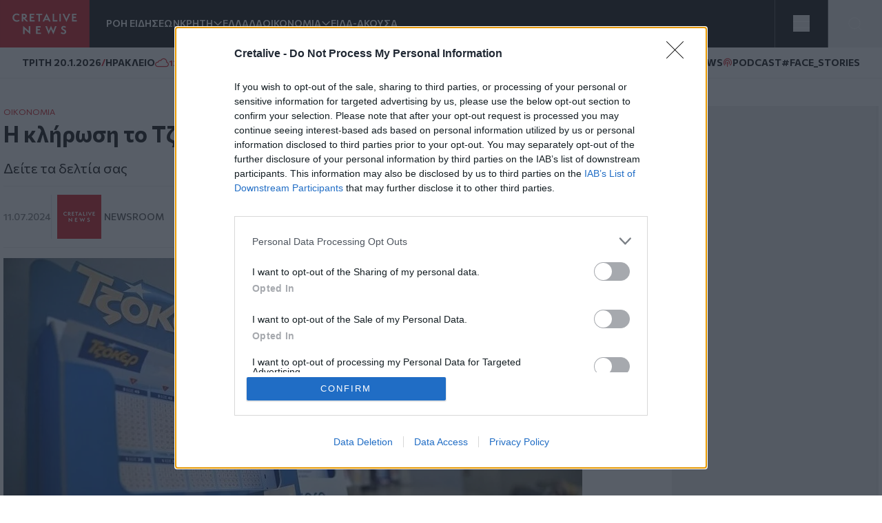

--- FILE ---
content_type: text/html; charset=UTF-8
request_url: https://www.cretalive.gr/oikonomia/i-klirosi-tzoker-tis-pemptis-117
body_size: 84418
content:
<!DOCTYPE html><html lang="el" dir="ltr" prefix="og: https://ogp.me/ns#" class="no-js font-body text-opt"><head><meta charset="utf-8" /><meta name="description" content="Δείτε τα δελτία σας" /><meta name="keywords" content="Οικονομία,Τζόκερ" /><meta name="robots" content="index, follow" /><meta http-equiv="content-language" content="el" /><link rel="canonical" href="https://www.cretalive.gr/oikonomia/i-klirosi-tzoker-tis-pemptis-117" /><meta name="news_keywords" content="Οικονομία,Τζόκερ" /><link rel="image_src" href="https://cdn.cretalive.gr/sites/default/files/styles/og_image/public/2023-07/1tzoker_opap.jpg?itok=0hQZkW-_" /><meta property="og:site_name" content="Cretalive" /><meta property="og:type" content="article" /><meta property="og:url" content="https://www.cretalive.gr/oikonomia/i-klirosi-tzoker-tis-pemptis-117" /><meta property="og:title" content="Η κλήρωση το Τζόκερ της Πέμπτης 11/7" /><meta property="og:description" content="Δείτε τα δελτία σας" /><meta property="og:image" content="https://cdn.cretalive.gr/sites/default/files/styles/og_image/public/2023-07/1tzoker_opap.jpg?itok=0hQZkW-_" /><meta property="og:image:url" content="https://cdn.cretalive.gr/sites/default/files/styles/og_image/public/2023-07/1tzoker_opap.jpg?itok=0hQZkW-_" /><meta property="og:image:secure_url" content="https://cdn.cretalive.gr/sites/default/files/styles/og_image/public/2023-07/1tzoker_opap.jpg?itok=0hQZkW-_" /><meta property="og:image:width" content="1200" /><meta property="og:image:height" content="630" /><meta property="og:updated_time" content="2024-07-11T22:10:52+03:00" /><meta property="article:tag" content="Οικονομία" /><meta property="article:tag" content="Τζόκερ" /><meta property="fb:app_id" content="3135373396554673" /><meta name="Generator" content="Drupal 10 (https://www.drupal.org)" /><meta name="MobileOptimized" content="width" /><meta name="HandheldFriendly" content="true" /><meta name="viewport" content="width=device-width, initial-scale=1.0" /><script type="application/ld+json">{"@context": "https://schema.org","@graph": [{"@type": "NewsArticle","headline": "Η κλήρωση το Τζόκερ της Πέμπτης 11/7","name": "Η κλήρωση το Τζόκερ της Πέμπτης 11/7","about": ["Οικονομία","Τζόκερ"],"description": "Δείτε τα δελτία σας","image": {"@type": "ImageObject","representativeOfPage": "True","url": "https://cdn.cretalive.gr/sites/default/files/styles/og_image/public/2023-07/1tzoker_opap.jpg?itok=0hQZkW-_","width": "1200","height": "630"},"datePublished": "2024-07-11T22:08:16+0300","dateModified": "2024-07-11T22:08:16+0300","isAccessibleForFree": "True","author": {"@type": "NewsMediaOrganization","name": "Cretalive","url": "https://www.cretalive.gr","sameAs": ["https://www.facebook.com/cretalive/","https://twitter.com/cretalive/","https://www.instagram.com/cretalive/"],"logo": {"@type": "ImageObject","representativeOfPage": "True","url": "https://www.cretalive.gr/themes/custom/zf_creta/logo.svg","width": "160","height": "84"}},"publisher": {"@type": "NewsMediaOrganization","name": "Cretalive","url": "https://www.cretalive.gr","sameAs": ["https://www.facebook.com/cretalive/","https://twitter.com/cretalive/","https://www.instagram.com/cretalive/"],"logo": {"@type": "ImageObject","representativeOfPage": "True","url": "https://www.cretalive.gr/themes/custom/zf_creta/logo.svg","width": "160","height": "84"}},"mainEntityOfPage": "https://www.cretalive.gr/oikonomia/i-klirosi-tzoker-tis-pemptis-117"}]
}</script><meta charset="utf-8"><meta http-equiv="x-ua-compatible" content="ie=edge"><title>Η κλήρωση το Τζόκερ της Πέμπτης 11/7 | Cretalive ειδήσεις</title><link rel="preconnect" href="//fonts.googleapis.com"><link rel="preconnect" href="https://img.youtube.com"><link rel="DNS-prefetch" href="//fonts.googleapis.com"/><link href="//fonts.googleapis.com/css2?family=Commissioner:wght@100..900&display=swap" rel="stylesheet"><link rel="apple-touch-icon" sizes="57x57" href="/themes/custom/tw_webpack/dist/favicons/apple-icon-57x57.png"><link rel="apple-touch-icon" sizes="60x60" href="/themes/custom/tw_webpack/dist/favicons/apple-icon-60x60.png"><link rel="apple-touch-icon" sizes="72x72" href="/themes/custom/tw_webpack/dist/favicons/apple-icon-72x72.png"><link rel="apple-touch-icon" sizes="76x76" href="/themes/custom/tw_webpack/dist/favicons/apple-icon-76x76.png"><link rel="apple-touch-icon" sizes="114x114" href="/themes/custom/tw_webpack/dist/favicons/apple-icon-114x114.png"><link rel="apple-touch-icon" sizes="120x120" href="/themes/custom/tw_webpack/dist/favicons/apple-icon-120x120.png"><link rel="apple-touch-icon" sizes="144x144" href="/themes/custom/tw_webpack/dist/favicons/apple-icon-144x144.png"><link rel="apple-touch-icon" sizes="152x152" href="/themes/custom/tw_webpack/dist/favicons/apple-icon-152x152.png"><link rel="apple-touch-icon" sizes="180x180" href="/apple-icon-180x180.png"><link rel="icon" type="image/png" sizes="192x192" href="/themes/custom/tw_webpack/dist/favicons/android-icon-192x192.png"><link rel="icon" type="image/png" sizes="32x32" href="/themes/custom/tw_webpack/dist/favicons/favicon-32x32.png"><link rel="icon" type="image/png" sizes="96x96" href="/themes/custom/tw_webpack/dist/favicons/favicon-96x96.png"><link rel="icon" type="image/png" sizes="16x16" href="/themes/custom/tw_webpack/dist/favicons/favicon-16x16.png"><link rel="manifest" href="/themes/custom/tw_webpack/dist/favicons/manifest.json"><meta name="msapplication-TileColor" content="#000000"><meta name="msapplication-TileImage" content="/themes/custom/tw_webpack/dist/favicons/ms-icon-144x144.png"><meta name="theme-color" content="#000000"><link rel="stylesheet" media="all" href="https://cdn.cretalive.gr/sites/default/files/css/css_sh5vkJSLXUnygsBbw5GXVVdKyIVLeQE4Da2X0R-7Xys.css?delta=0&amp;language=el&amp;theme=tw_webpack&amp;include=eJwrKY8vT00qSEzO1k_PyU9KzNEpTyzI1E8CCqTmpegmFxcDAOidDRI" /><link rel="stylesheet" media="all" href="https://cdn.cretalive.gr/sites/default/files/css/css_pbZPio8Azja9hbYFS4wccyoOBOEw7Ysz4ieILsAN6Pg.css?delta=1&amp;language=el&amp;theme=tw_webpack&amp;include=eJwrKY8vT00qSEzO1k_PyU9KzNEpTyzI1E8CCqTmpegmFxcDAOidDRI" /><script async src="https://pagead2.googlesyndication.com/pagead/js/adsbygoogle.js?client=ca-pub-1532283989485902" crossorigin="anonymous"></script><script async src="https://securepubads.g.doubleclick.net/tag/js/gpt.js"></script><script>
(function (w, d, s, l, i) {
w[l] = w[l] || [];
w[l].push({'gtm.start': new Date().getTime(), event: 'gtm.js'});
var f = d.getElementsByTagName(s)[0],
j = d.createElement(s),
dl = l != 'dataLayer' ? '&l=' + l : '';
j.async = true;
j.src = 'https://www.googletagmanager.com/gtm.js?id=GTM-' + i + dl;
f.parentNode.insertBefore(j, f);
})(window, document, 'script', 'dataLayer','TC7CKM4Z');
</script>	<script async src="https://static.adman.gr/adman.js"></script><script>
window.AdmanQueue = window.AdmanQueue || [];
AdmanQueue.push(function () {
Adman.adunit({id: 727, h: 'https://x.grxchange.gr', inline: true})
});
</script><meta http-equiv="refresh" content="1800"><script async id="ebx" src="//applets.ebxcdn.com/ebx.js"></script></head><body class="font-mainFont bg-[var(--main-bg-color)] path-node node--type-article"><noscript><iframe src="https://www.googletagmanager.com/ns.html?id=TC7CKM4Z" height="0" width="0" style="display:none;visibility:hidden"></iframe></noscript><div class="dialog-off-canvas-main-canvas" data-off-canvas-main-canvas> <header class="sticky top-0 z-50" role="banner" aria-label="Κεφαλίδα ιστοσελίδας" id="header"><div><div id="block-tw-webpack-wmenumainmenublock" class="padv-block block-wrapper"><div class="grid gap-8 header-grid-cols items-center bg-mainBlack"><div class="grid grid-cols-[auto,_1fr] gap-6 h-full"><a href="/"><img width="130" height="70" alt="Creta Live logo" src="/themes/custom/tw_webpack/dist/images/logo.svg"><span class="sr-only">Homepage</span></a><ul class="flex items-center gap-6 main-menu-nav transition-all duration-500 ease-in-out"><li id="main-menu-1" class="text-mainWhite text-sm font-semibold text-nowrap whitespace-nowrap 4xl:block 3xl:block 2xl:block xl:block lg:block md:block xs:hidden"><a href="/news" class="select-none">ΡΟΗ ΕΙΔΗΣΕΩΝ</a></li><li id="main-menu-2" class="text-mainWhite text-sm font-semibold relative submenu-parent before:absolute before:w-full before:h-[60px] before:top-0 before:left-0 before:content-[''] text-nowrap whitespace-nowrap 4xl:block 3xl:block 2xl:block xl:block lg:block md:block xs:hidden"><a href="/kriti" target="" class="flex items-center gap-1 relative z-10 select-none menu-"><span class="cursor-pointer">ΚΡΗΤΗ</span><span aria-controls="main-menu-submenu-2" data-menuid="main-menu-submenu-2" class="p-3 md:p-0 cursor-pointer icon-arrow_forward rotate-90"></span></a><ul id="main-menu-submenu-2" class="menu submenu menu-" aria-label="submenu-2"><li id="main-menu-1-1 menu- "> <a href="/tags/irakleio" class="select-none block px-4 py-2 hover:bg-gray-100">ΗΡΑΚΛΕΙΟ</a></li><li id="main-menu-2-2 menu- "> <a href="/tags/hania" class="select-none block px-4 py-2 hover:bg-gray-100">ΧΑΝΙΑ</a></li><li id="main-menu-3-3 menu- "> <a href="/tags/rethymno" class="select-none block px-4 py-2 hover:bg-gray-100">ΡΕΘΥΜΝΟ</a></li><li id="main-menu-4-4 menu- "> <a href="/tags/lasithi" class="select-none block px-4 py-2 hover:bg-gray-100">ΛΑΣΙΘΙ</a></li></ul></li><li id="main-menu-3" class="text-mainWhite text-sm font-semibold text-nowrap whitespace-nowrap 4xl:block 3xl:block 2xl:block xl:block lg:block md:block xs:hidden"><a href="/ellada" class="select-none">ΕΛΛΑΔΑ</a></li><li id="main-menu-4" class="text-mainWhite text-sm font-semibold relative submenu-parent before:absolute before:w-full before:h-[60px] before:top-0 before:left-0 before:content-[''] text-nowrap whitespace-nowrap 4xl:block 3xl:block 2xl:block xl:block lg:block md:hidden xs:hidden"><a href="/oikonomia" target="" class="flex items-center gap-1 relative z-10 select-none menu-"><span class="cursor-pointer">ΟΙΚΟΝΟΜΙΑ</span><span aria-controls="main-menu-submenu-4" data-menuid="main-menu-submenu-4" class="p-3 md:p-0 cursor-pointer icon-arrow_forward rotate-90"></span></a><ul id="main-menu-submenu-4" class="menu submenu menu-" aria-label="submenu-4"><li id="main-menu-1-1 menu- "> <a href="/tags/epiheiriseis" class="select-none block px-4 py-2 hover:bg-gray-100">ΕΠΙΧΕΙΡΗΣΕΙΣ</a></li></ul></li><li id="main-menu-5" class="text-mainWhite text-sm font-semibold text-nowrap whitespace-nowrap 4xl:block 3xl:block 2xl:block xl:block lg:block md:hidden xs:hidden"><a href="/eida-akoysa" class="select-none">ΕΙΔΑ-ΑΚΟΥΣΑ</a></li><li id="main-menu-6" class="text-mainWhite text-sm font-semibold text-nowrap whitespace-nowrap 4xl:block 3xl:block 2xl:block xl:block lg:hidden md:hidden xs:hidden"><a href="/polites" class="select-none">ΠΟΛΙΤΕΣ</a></li><li id="main-menu-7" class="text-mainWhite text-sm font-semibold text-nowrap whitespace-nowrap 4xl:block 3xl:block 2xl:block xl:block lg:hidden md:hidden xs:hidden"><a href="/taxonomy/term/15110" class="select-none">QUIZ</a></li><li id="main-menu-8" class="text-mainWhite text-sm font-semibold text-nowrap whitespace-nowrap 4xl:block 3xl:block 2xl:block xl:hidden lg:hidden md:hidden xs:hidden"><a href="/politismos" class="select-none">ΠΟΛΙΤΙΣΜΟΣ</a></li><li id="main-menu-9" class="text-mainWhite text-sm font-semibold text-nowrap whitespace-nowrap 4xl:block 3xl:block 2xl:block xl:hidden lg:hidden md:hidden xs:hidden"><a href="/apopseis" class="select-none">ΑΠΟΨΕΙΣ</a></li><li id="main-menu-10" class="text-mainWhite text-sm font-semibold text-nowrap whitespace-nowrap 4xl:block 3xl:block 2xl:hidden xl:hidden lg:hidden md:hidden xs:hidden"><a href="/istoria" class="select-none">ΙΣΤΟΡΙΑ</a></li><li id="main-menu-11" class="text-mainWhite text-sm font-semibold text-nowrap whitespace-nowrap 4xl:block 3xl:block 2xl:hidden xl:hidden lg:hidden md:hidden xs:hidden"><a href="/taxonomy/term/27999" class="select-none">ΕΚΕΙΝΟΣ &amp; ΕΚΕΙΝΗ</a></li><li id="main-menu-12" class="text-mainWhite text-sm font-semibold text-nowrap whitespace-nowrap 4xl:block 3xl:block 2xl:hidden xl:hidden lg:hidden md:hidden xs:hidden"><a href="/kosmos" class="select-none">ΚΟΣΜΟΣ</a></li><li id="main-menu-13" class="text-mainWhite text-sm font-semibold text-nowrap whitespace-nowrap 4xl:block 3xl:hidden 2xl:hidden xl:hidden lg:hidden md:hidden xs:hidden"><a href="/ygeia" class="select-none">ΥΓΕΙΑ</a></li><li id="main-menu-14" class="text-mainWhite text-sm font-semibold text-nowrap whitespace-nowrap 4xl:block 3xl:hidden 2xl:hidden xl:hidden lg:hidden md:hidden xs:hidden"><a href="/epistimes" class="select-none">ΕΠΙΣΤΗΜΕΣ</a></li><li id="main-menu-15" class="text-mainWhite text-sm font-semibold text-nowrap whitespace-nowrap 4xl:block 3xl:hidden 2xl:hidden xl:hidden lg:hidden md:hidden xs:hidden"><a href="/lifestyle" class="select-none">LIFESTYLE</a></li><li id="main-menu-16" class="text-mainWhite text-sm font-semibold text-nowrap whitespace-nowrap 4xl:block 3xl:hidden 2xl:hidden xl:hidden lg:hidden md:hidden xs:hidden"><a href="/sports" class="select-none">SPORTS</a></li></ul></div><div class="grid grid-cols-2 h-full"><div class="w-full h-full flex justify-center items-center bg-open border-solid border-l border-r border-[#535353]"><button aria-controls="menu" aria-label="Toggle menu" aria-expanded="false" class="menu-icon w-6 h-6 cursor-pointer relative block"><span class="bg-mainWhite h-1 absolute w-full left-0 top-0 transition-all duration-300 ease-in-out"></span><span class="bg-mainWhite h-1 absolute w-full left-0 top-[9px] transition-all duration-300 ease-in-out"></span><span class="bg-mainWhite h-1 absolute w-full left-0 top-[18px] transition-all duration-300 ease-in-out"></span></button><ul class="menu overflow-y-auto menu-proper-height p-6" id="menu"><li id="main-menu-1" class="text-mainWhite text-sm font-semibold text-nowrap whitespace-nowrap "><a href="/news" class="select-none">ΡΟΗ ΕΙΔΗΣΕΩΝ</a></li><li id="main-menu-2" class="accordion-item text-sm font-semibold relative submenu-parent text-nowrap whitespace-nowrap "><div class="flex items-center justify-between"><a href="/kriti" target="" class="flex items-center gap-1 relative z-10 select-none "><span class="cursor-pointer">ΚΡΗΤΗ</span></a><span aria-controls="main-menu-submenu-2" data-menuid="main-menu-submenu-2" class="cursor-pointer text-mainWhite icon-arrow_forward rotate-90 p-3 md:p-0 accordion-title"></span></div><div class="accordion-content overflow-hidden transition-max-height duration-300 ease-in-out max-h-0"><ul id="main-menu-submenu-2-" class="opacity-0 transition-opacity duration-300 ease-in-out accordion-content-inner submenu " aria-label="submenu-2"><li id="main-menu-1-1 menu- "> <a href="/tags/irakleio" class="select-none block px-4 py-2 hover:bg-gray-100">ΗΡΑΚΛΕΙΟ</a></li><li id="main-menu-2-2 menu- "> <a href="/tags/hania" class="select-none block px-4 py-2 hover:bg-gray-100">ΧΑΝΙΑ</a></li><li id="main-menu-3-3 menu- "> <a href="/tags/rethymno" class="select-none block px-4 py-2 hover:bg-gray-100">ΡΕΘΥΜΝΟ</a></li><li id="main-menu-4-4 menu- "> <a href="/tags/lasithi" class="select-none block px-4 py-2 hover:bg-gray-100">ΛΑΣΙΘΙ</a></li></ul></div></li><li id="main-menu-3" class="text-mainWhite text-sm font-semibold text-nowrap whitespace-nowrap "><a href="/ellada" class="select-none">ΕΛΛΑΔΑ</a></li><li id="main-menu-4" class="accordion-item text-sm font-semibold relative submenu-parent text-nowrap whitespace-nowrap "><div class="flex items-center justify-between"><a href="/oikonomia" target="" class="flex items-center gap-1 relative z-10 select-none "><span class="cursor-pointer">ΟΙΚΟΝΟΜΙΑ</span></a><span aria-controls="main-menu-submenu-4" data-menuid="main-menu-submenu-4" class="cursor-pointer text-mainWhite icon-arrow_forward rotate-90 p-3 md:p-0 accordion-title"></span></div><div class="accordion-content overflow-hidden transition-max-height duration-300 ease-in-out max-h-0"><ul id="main-menu-submenu-4-" class="opacity-0 transition-opacity duration-300 ease-in-out accordion-content-inner submenu " aria-label="submenu-4"><li id="main-menu-1-1 menu- "> <a href="/tags/epiheiriseis" class="select-none block px-4 py-2 hover:bg-gray-100">ΕΠΙΧΕΙΡΗΣΕΙΣ</a></li></ul></div></li><li id="main-menu-5" class="text-mainWhite text-sm font-semibold text-nowrap whitespace-nowrap "><a href="/eida-akoysa" class="select-none">ΕΙΔΑ-ΑΚΟΥΣΑ</a></li><li id="main-menu-6" class="text-mainWhite text-sm font-semibold text-nowrap whitespace-nowrap "><a href="/polites" class="select-none">ΠΟΛΙΤΕΣ</a></li><li id="main-menu-7" class="text-mainWhite text-sm font-semibold text-nowrap whitespace-nowrap "><a href="/taxonomy/term/15110" class="select-none">QUIZ</a></li><li id="main-menu-8" class="text-mainWhite text-sm font-semibold text-nowrap whitespace-nowrap "><a href="/politismos" class="select-none">ΠΟΛΙΤΙΣΜΟΣ</a></li><li id="main-menu-9" class="text-mainWhite text-sm font-semibold text-nowrap whitespace-nowrap "><a href="/apopseis" class="select-none">ΑΠΟΨΕΙΣ</a></li><li id="main-menu-10" class="text-mainWhite text-sm font-semibold text-nowrap whitespace-nowrap "><a href="/istoria" class="select-none">ΙΣΤΟΡΙΑ</a></li><li id="main-menu-11" class="text-mainWhite text-sm font-semibold text-nowrap whitespace-nowrap "><a href="/taxonomy/term/27999" class="select-none">ΕΚΕΙΝΟΣ &amp; ΕΚΕΙΝΗ</a></li><li id="main-menu-12" class="text-mainWhite text-sm font-semibold text-nowrap whitespace-nowrap "><a href="/kosmos" class="select-none">ΚΟΣΜΟΣ</a></li><li id="main-menu-13" class="text-mainWhite text-sm font-semibold text-nowrap whitespace-nowrap "><a href="/ygeia" class="select-none">ΥΓΕΙΑ</a></li><li id="main-menu-14" class="text-mainWhite text-sm font-semibold text-nowrap whitespace-nowrap "><a href="/epistimes" class="select-none">ΕΠΙΣΤΗΜΕΣ</a></li><li id="main-menu-15" class="text-mainWhite text-sm font-semibold text-nowrap whitespace-nowrap "><a href="/lifestyle" class="select-none">LIFESTYLE</a></li><li id="main-menu-16" class="text-mainWhite text-sm font-semibold text-nowrap whitespace-nowrap !border-b-0"><a href="/sports" class="select-none">SPORTS</a></li></ul></div><button id="openModal" aria-label="Open Search Modal" class="flex items-center justify-center" aria-controls="searchModal" aria-expanded="false"><svg xmlns="http://www.w3.org/2000/svg" width="24" height="25" viewbox="0 0 24 25" fill="none"><path d="M11 19.762C15.4183 19.762 19 16.1802 19 11.762C19 7.34368 15.4183 3.76196 11 3.76196C6.58172 3.76196 3 7.34368 3 11.762C3 16.1802 6.58172 19.762 11 19.762Z" stroke="white" stroke-linecap="round" stroke-linejoin="round"></path><path d="M20.9999 21.7619L16.6499 17.4119" stroke="white" stroke-linecap="round" stroke-linejoin="round"></path></svg></button><div id="searchModal" class="flex-col items-center justify-center py-10 fixed top-0 left-0 right-0 w-full bg-mainBlack main-header z-50"><div class="flex justify-center items-center gap-4 w-full"><input type="text" id="searchField" class="px-8 py-4 border border-solid w-1/2" placeholder="Search An Article" aria-label="Search Field"><button class="flex justify-center items-center" id="searchBtn" aria-label="Search Button"><svg xmlns="http://www.w3.org/2000/svg" width="24" height="25" viewbox="0 0 24 25" fill="none"><path d="M11 19.762C15.4183 19.762 19 16.1802 19 11.762C19 7.34368 15.4183 3.76196 11 3.76196C6.58172 3.76196 3 7.34368 3 11.762C3 16.1802 6.58172 19.762 11 19.762Z" stroke="white" stroke-linecap="round" stroke-linejoin="round"></path><path d="M20.9999 21.7619L16.6499 17.4119" stroke="white" stroke-linecap="round" stroke-linejoin="round"></path></svg></button></div><button id="closeModal" aria-label="Close Search Modal" class="absolute top-[10px] right-[10px]"><span class="icon-close text-4xl text-mainWhite"></span></button></div></div></div></div><div id="block-tw-webpack-weathermenublock" class="padv-block block-wrapper"><div class="flex items-center justify-between px-4 py-1 lg:px-8 lg:py-3 bg-mainWhite border-b border-solid border-[#EDEDED] min-h-7"><div class="flex items-center gap-2"> <time class="block text-mainBlack text-[10px] lg:text-sm font-bold">ΤΡΙΤΗ 20.1.2026</time> <span class="block text-secondaryColor text-sm font-bold">/</span> <span class="block text-mainBlack text-[10px] lg:text-sm font-bold">ΗΡΑΚΛΕΙΟ</span> <span class="block weather__icon weather__icon-04n block w-5 h-5 bg-cover text-secondaryColor text-sm font-bold"></span> <span class="text-secondaryColor text-xs font-bold min-w-[35px] ">12 &nbsp;&deg;C</span></div><div class="items-center gap-2 hidden md:flex"> <a class="text-mainBlack text-sm font-bold flex items-center gap-1" href="/tags/happynews"><span class="icon-happynews"></span><span>HAPPYNEWS</span></a> <a class="text-mainBlack text-sm font-bold epikairotita flex items-center gap-1" href="/tags/podcast"><span class="block podcast icon-pod text-secondaryColor text-sm font-bold"></span> <span>PODCAST</span></a> <a class="epikairotita face-stories text-mainBlack text-sm font-bold epikairotita flex items-center gap-1" href="/tags/facestories"><span>#FACE_STORIES</span></a></div></div></div><div id="block-tw-webpack-breakingnewshottagsmenublock" class="padv-block block-wrapper"></div></div></header><div id="menu_overlay" class="hidden cursor-pointer fixed left-0 top-0 w-full h-dvh backdrop-blur-sm" style="z-index: 21;"></div><main id="main" role="main" class="mt-5 md:mt-10"><section class="home-top"></section><section class="grid grid-cols-1 md:grid-cols-[1fr,_auto] gap-4 lg:gap-responsive max-w-container mx-auto mt-10 px-4 lg:px-0"><div class=""><div><div data-drupal-messages-fallback class="hidden"></div><div id="block-tw-webpack-content" class="padv-block block-wrapper"><div><section class=""><div class="w-full max-w-[840px]"><article class="mb-14"><div class="px-4 lg:px-0"><h4 class="text-mainColor font-normal text-xs"><a href="/oikonomia">ΟΙΚΟΝΟΜΙΑ</a></h4><h1 class="text-articleh1 font-bold text-mainBlack mb-3">Η κλήρωση το Τζόκερ της Πέμπτης 11/7<span class=""></span></h1><h2 class="text-xl font-normal text-mainBlack mb-3">Δείτε τα δελτία σας</h2><div class="border-solid border-b border-t border-extralight py-3 mb-4 flex justify-between items-center"><div class="flex gap-2 items-center"><time datetime="2024-07-11T22:08:16+03:00" class="text-sm text-lighterText font-medium">11.07.2024</time><div class="flex items-center gap-2 pl-2 border-l border-solid border-inherit"><a href="/authors/newsroom" class="grid grid-cols-[1fr,_auto] items-center gap-1"><div><img loading="lazy" src="https://cdn.cretalive.gr/sites/default/files/styles/blogger_image_64x64/public/2022-04/author-creta.png?itok=utNFI0Y9" alt="Newsroom" width="64" height="64"/></div><div class="text-sm text-lightText font-medium uppercase"><span>Newsroom</span></div></a></div></div><div class="hidden md:flex z-10 fixed top-auto bottom-20 right-7 w-10 items-center md:bottom-10 md:right-[350px] md:z-auto md:gap-2 md:relative md:bottom-auto md:right-auto md:w-auto"><h3 class="hidden md:text-sm md:text-gold md:block">SHARE:</h3><ul id="social_tray" class="hidden shadow-[0_35px_60px_-15px_rgba(0,0,0,0.8)] flex-col flex absolute bottom-0 top-auto bg-white rounded-full pb-20 px-3 pt-5 gap-4 md:flex-row md:items-center md:relative md:p-1 md:flex md:shadow-none md:rounded-none"><li class="p-1 cursor-pointer transition-all duration-200 hover:fill-mainColor"> <a href="https://www.facebook.com/sharer.php?u=https://www.cretalive.gr/oikonomia/i-klirosi-tzoker-tis-pemptis-117?utm_source=facebook_share&amp;utm_medium=social" target="_blank"> <svg class="h-6 w-6"><use xlink:href="/themes/custom/tw_webpack/dist/images/sprite.svg#facebook"></use></svg> <span class="sr-only">Facebook</span> </a></li><li class="p-1 cursor-pointer transition-all duration-200 hover:fill-mainColor md:flex-col"> <a href="https://twitter.com/share?text=Η κλήρωση το Τζόκερ της Πέμπτης 11/7&amp;url=https://www.cretalive.gr/oikonomia/i-klirosi-tzoker-tis-pemptis-117?utm_source=twitter_share&amp;utm_medium=social" target="_blank"> <svg class="h-6 w-6"><use xlink:href="/themes/custom/tw_webpack/dist/images/sprite.svg#twitter"></use></svg> <span class="sr-only">Twitter</span> </a></li><li class="p-1 cursor-pointer transition-all duration-200 hover:fill-mainColor md:flex-col"> <a href="fb-messenger://share/?link=https://www.cretalive.gr/oikonomia/i-klirosi-tzoker-tis-pemptis-117?utm_source=fbmessenger_share&amp;utm_medium=social" target="_blank"> <svg class="h-6 w-6"><use xlink:href="/themes/custom/tw_webpack/dist/images/sprite.svg#messenger"></use></svg> <span class="sr-only">Messenger</span> </a></li><li class="p-1 cursor-pointer transition-all duration-200 hover:fill-mainColor md:flex-col"> <a href="https://wa.me/?text=https://www.cretalive.gr/oikonomia/i-klirosi-tzoker-tis-pemptis-117?utm_source=whatsapp_share&amp;utm_medium=social" data-action="share/whatsapp/share" target="_blank"> <svg class="h-6 w-6"><use xlink:href="/themes/custom/tw_webpack/dist/images/sprite.svg#whatsapp"></use></svg> <span class="sr-only">Whatsapp</span> </a></li><li class="p-1 cursor-pointer transition-all duration-200 hover:fill-mainColor md:flex-col"> <a href="viber://forward?text=https://www.cretalive.gr/oikonomia/i-klirosi-tzoker-tis-pemptis-117?utm_source=viber_share&amp;utm_medium=social" target="_blank"> <svg class="h-6 w-6"><use xlink:href="/themes/custom/tw_webpack/dist/images/sprite.svg#viber"></use></svg> <span class="sr-only">Viber</span> </a></li></ul> <button id="article_share" class="p-4 rounded-full absolute bg-gold bottom-0 shadow-[0_15px_15px_-15px] md:hidden"> <svg class="h-6 w-6"><use xlink:href="/themes/custom/tw_webpack/dist/images/sprite.svg#share"></use></svg> <span class="sr-only">SHARE</span></button></div><div class="floating-btn fixed bottom-[10px] right-[10px] flex md:hidden flex-col items-center gap-4 z-[1000]"> <button id="shareButton" class="bg-mainColor p-4 rounded-full focus:outline-none"> <svg id="shareIcon" xmlns="http://www.w3.org/2000/svg" width="20" height="20" viewBox="0 0 18 18" fill="none"> <path d="M6.26726 7.76433C5.58143 6.39129 3.91239 5.83332 2.53865 6.51914C1.16492 7.20497 0.607645 8.87402 1.29347 10.2477C1.97929 11.6215 3.64834 12.1788 5.02207 11.4929C5.56128 11.224 5.99765 10.787 6.26726 10.2477" stroke="white" stroke-width="1.5" stroke-linecap="round" stroke-linejoin="round"/> <path d="M14.2067 6.57472C15.7458 6.57819 16.9959 5.3337 17 3.79529C17.0035 2.25618 15.759 1.00613 14.2206 1.00196C12.6815 0.998486 11.4315 2.24298 11.4273 3.78139C11.4259 4.21707 11.5274 4.64718 11.7226 5.037" stroke="white" stroke-width="1.5" stroke-linecap="round" stroke-linejoin="round"/> <path d="M11.7226 12.9757C11.0367 14.3488 11.5933 16.0185 12.9663 16.7043C14.3394 17.3902 16.0091 16.8336 16.695 15.4606C17.3808 14.0875 16.8242 12.4178 15.4512 11.732C15.0648 11.5388 14.6389 11.4387 14.2067 11.4387" stroke="white" stroke-width="1.5" stroke-linecap="round" stroke-linejoin="round"/> <path d="M14.2067 6.57483C13.1539 6.57413 12.193 5.97864 11.7225 5.03711L6.26721 7.76442C6.66189 8.54544 6.66189 9.46752 6.26721 10.2485L11.7225 12.9765C12.193 12.035 13.1539 11.4395 14.2067 11.4388" stroke="white" stroke-width="1.5" stroke-linecap="round" stroke-linejoin="round"/></svg> </button><ul id="socialIcons" class="social-icons flex flex-col items-center gap-4 transition-all duration-300 ease-in-out max-h-0 opacity-0 overflow-hidden"><li class="bg-[#EDEDED] p-2 rounded-full w-9 h-9 flex items-center justify-center"> <a href="https://www.facebook.com/sharer.php?u=https://www.cretalive.gr/oikonomia/i-klirosi-tzoker-tis-pemptis-117?utm_source=facebook_share&amp;utm_medium=social" target="_blank"> <svg class="h-6 w-6"><use xlink:href="/themes/custom/tw_webpack/dist/images/sprite.svg#facebook"></use></svg> <span class="sr-only">Facebook</span> </a></li><li class="bg-[#EDEDED] p-2 rounded-full w-9 h-9 flex items-center justify-center"> <a href="https://twitter.com/share?text=Η κλήρωση το Τζόκερ της Πέμπτης 11/7&amp;url=https://www.cretalive.gr/oikonomia/i-klirosi-tzoker-tis-pemptis-117?utm_source=twitter_share&amp;utm_medium=social" target="_blank"> <svg class="h-6 w-6"><use xlink:href="/themes/custom/tw_webpack/dist/images/sprite.svg#twitter"></use></svg> <span class="sr-only">Twitter</span> </a></li><li class="bg-[#EDEDED] p-2 rounded-full w-9 h-9 flex items-center justify-center"> <a href="fb-messenger://share/?link=https://www.cretalive.gr/oikonomia/i-klirosi-tzoker-tis-pemptis-117?utm_source=fbmessenger_share&amp;utm_medium=social" target="_blank"> <svg class="h-6 w-6"><use xlink:href="/themes/custom/tw_webpack/dist/images/sprite.svg#messenger"></use></svg> <span class="sr-only">Messenger</span> </a></li><li class="bg-[#EDEDED] p-2 rounded-full w-9 h-9 flex items-center justify-center"> <a href="https://wa.me/?text=https://www.cretalive.gr/oikonomia/i-klirosi-tzoker-tis-pemptis-117?utm_source=whatsapp_share&amp;utm_medium=social" data-action="share/whatsapp/share" target="_blank"> <svg class="h-6 w-6"><use xlink:href="/themes/custom/tw_webpack/dist/images/sprite.svg#whatsapp"></use></svg> <span class="sr-only">Whatsapp</span> </a></li><li class="bg-[#EDEDED] p-2 rounded-full w-9 h-9 flex items-center justify-center"> <a href="viber://forward?text=https://www.cretalive.gr/oikonomia/i-klirosi-tzoker-tis-pemptis-117?utm_source=viber_share&amp;utm_medium=social" target="_blank"> <svg class="h-6 w-6"><use xlink:href="/themes/custom/tw_webpack/dist/images/sprite.svg#viber"></use></svg> <span class="sr-only">Viber</span> </a></li></ul></div></div><div class="border-solid border-b border-t border-extralight py-3 mb-4 flex md:hidden justify-center items-center gap-8"><a href="https://www.facebook.com/sharer.php?u=https://www.cretalive.gr/oikonomia/i-klirosi-tzoker-tis-pemptis-117?utm_source=facebook_share&amp;utm_medium=social" target="_blank"><svg class="h-6 w-6"><use xlink:href="/themes/custom/tw_webpack/dist/images/sprite.svg#facebook"></use></svg><span class="sr-only">Facebook</span></a><a href="https://twitter.com/share?text=Η κλήρωση το Τζόκερ της Πέμπτης 11/7&amp;url=https://www.cretalive.gr/oikonomia/i-klirosi-tzoker-tis-pemptis-117?utm_source=twitter_share&amp;utm_medium=social" target="_blank"><svg class="h-6 w-6"><use xlink:href="/themes/custom/tw_webpack/dist/images/sprite.svg#twitter"></use></svg><span class="sr-only">Twitter</span></a><a href="fb-messenger://share/?link=https://www.cretalive.gr/oikonomia/i-klirosi-tzoker-tis-pemptis-117?utm_source=fbmessenger_share&amp;utm_medium=social" target="_blank"><svg class="h-6 w-6"><use xlink:href="/themes/custom/tw_webpack/dist/images/sprite.svg#messenger"></use></svg><span class="sr-only">Messenger</span></a><a href="https://wa.me/?text=https://www.cretalive.gr/oikonomia/i-klirosi-tzoker-tis-pemptis-117?utm_source=whatsapp_share&amp;utm_medium=social" data-action="share/whatsapp/share" target="_blank"><svg class="h-6 w-6"><use xlink:href="/themes/custom/tw_webpack/dist/images/sprite.svg#whatsapp"></use></svg><span class="sr-only">Whatsapp</span></a><a href="viber://forward?text=https://www.cretalive.gr/oikonomia/i-klirosi-tzoker-tis-pemptis-117?utm_source=viber_share&amp;utm_medium=social" target="_blank"><svg class="h-6 w-6"><use xlink:href="/themes/custom/tw_webpack/dist/images/sprite.svg#viber"></use></svg><span class="sr-only">Viber</span></a></div></div><div class="grid-x align-stretch"><div	class="cell medium-8"><div class="relative"> <figure class="mb-6"> <picture class="max-w-[840px] max-h-[472px] flex justify-center items-center"> <source srcset="https://cdn.cretalive.gr/sites/default/files/styles/tw_main_image_840x473/public/2023-07/1tzoker_opap.webp?itok=9QojrIrA 1x, https://cdn.cretalive.gr/sites/default/files/styles/tw_main_image_1680x946/public/2023-07/1tzoker_opap.webp?itok=IepsoooE 2x" media="(min-width: 768px)" type="image/webp" width="840" height="473"/> <source srcset="https://cdn.cretalive.gr/sites/default/files/styles/tw_leading_hero_375x211/public/2023-07/1tzoker_opap.webp?itok=f2aqzB-i 1x, https://cdn.cretalive.gr/sites/default/files/styles/tw_leading_hero_750x422/public/2023-07/1tzoker_opap.webp?itok=3wf_0IOd 2x" media="(max-width: 767px)" type="image/webp" width="375" height="211"/> <source srcset="https://cdn.cretalive.gr/sites/default/files/styles/tw_main_image_840x473/public/2023-07/1tzoker_opap.jpg?itok=9QojrIrA 1x, https://cdn.cretalive.gr/sites/default/files/styles/tw_main_image_1680x946/public/2023-07/1tzoker_opap.jpg?itok=IepsoooE 2x" media="(min-width: 768px)" type="image/jpeg" width="840" height="473"/> <source srcset="https://cdn.cretalive.gr/sites/default/files/styles/tw_leading_hero_375x211/public/2023-07/1tzoker_opap.jpg?itok=f2aqzB-i 1x, https://cdn.cretalive.gr/sites/default/files/styles/tw_leading_hero_750x422/public/2023-07/1tzoker_opap.jpg?itok=3wf_0IOd 2x" media="(max-width: 767px)" type="image/jpeg" width="375" height="211"/> <img loading="eager" class="object-cover w-full h-full aspect-[840/473]" picture_class="max-w-[840px] max-h-[472px] flex justify-center items-center" width="375" height="211" src="https://cdn.cretalive.gr/sites/default/files/styles/tw_leading_hero_375x211/public/2023-07/1tzoker_opap.jpg?itok=f2aqzB-i" alt="Η κλήρωση το Τζόκερ της Πέμπτης 11/7" /> </picture> </figure></div><div><div id="block-tw-webpack-adblock-39" class="padv-block block-wrapper text-center mx-auto lg:container dfp-block adblock-in-region-article-before-body adtag-null"><div class="block lg:hidden section ad__section "><div class="ad__div ad__mobile_tablet"><div class="ad ad__300x250 "><div id="xau-10003-%%CACHEBUSTER%%"><script>
AdmanQueue.push(function () {
Adman.adunit({
id: 10003,
h: 'https://x.grxchange.gr',
elementId: 'xau-10003-%%CACHEBUSTER%%',
})
});
</script></div></div></div></div></div><div id="block-tw-webpack-adblock-38" class="padv-block block-wrapper text-center mx-auto lg:container dfp-block adblock-in-region-article-before-body adtag-null"><div class="hidden lg:block section ad__section "><div class="ad__div ad__desktop"><div class="ad ad__728x90 "><div id="xau-10003-%%CACHEBUSTER%%"><script>
AdmanQueue.push(function () {
Adman.adunit({
id: 10003,
h: 'https://x.grxchange.gr',
elementId: 'xau-10003-%%CACHEBUSTER%%',
})
});
</script></div></div></div></div></div></div><div class="max-w-[624px] mx-auto flex flex-col mt-10 px-4"><div class="flex flex-col gap-4 prose-p:text-mainBlack prose-p:leading[22px] prose-p:tracking-[-0.16px] prose-p:text-base md:prose-p:text-lg prose-ul:list-disc prose-ul:list-inside prose-ol:list-inside	prose-ol:list-decimal prose-a:text-mainColor hover:prose-a:underline prose-h1:text-2xl md:prose-h1:text-4xl prose-h2:text-xl md:prose-h2:text-3xl prose-h3:text-xl md:prose-h3:text-[26px] prose-h4:text-xl md:prose-h4:text-2xl prose-h5:text-[22px] prose-h6:text-xl"><p>Ολοκληρώθηκε η κλήρωση του Τζόκερ για την Πέμπτη 11/7, στις 22:00. Οι αριθμοί που κληρώθηκαν είναι: 13, 22, 27, 30, 44 και τζόκερ το 13.&nbsp;</p><p></p><p>Προκεται για άλλη μια κλήρωση χωρίς να υπάρξει μεγάλος νικητής.&nbsp;</p><p><img src="[data-uri]"></p></div><section class="section after-article-ad helper-margin-h-tablet-down"> </section></div></div><div class="cell medium-4 article__advertisement helper-all-borders"><div	class="js-ads"></div></div></div><div	class="mt-10 border-t border-b border-solid py-3 max-w-fit mx-auto"></div><div class="section section-ad after-article-ad helper-margin-h-tablet-down"><div><div id="block-tw-webpack-googlenewslink" class="padv-block block-wrapper"><div><h3>Ακολουθήστε το Cretalive στο <a href="https://news.google.com/publications/CAAqBwgKMIC7nAswjMW0Aw?hl=el&amp;gl=GR&amp;ceid=GR%3Ael" onclick="dataLayer.push({ 'event': 'Google News' });">Google News</a> και στο <a href="https://www.facebook.com/cretalive/" onclick="dataLayer.push({
'event': 'Facebook' });" style="color:#3578E5;">Facebook</a><br>Κάντε εγγραφή στο κανάλι μας στο <a href="https://www.youtube.com/channel/UCmzaIE6UCdRguV2hYXxDl_A" onclick="dataLayer.push({ 'event': 'YouTube' });">YouTube</a><br><script src="https://apis.google.com/js/platform.js"></script><div class="g-ytsubscribe" data-channelid="UCmzaIE6UCdRguV2hYXxDl_A" data-count="default" data-layout="default">&nbsp;</div></h3></div></div><div id="block-tw-webpack-adblock-32" class="padv-block block-wrapper text-center mx-auto lg:container dfp-block adblock-in-region-after-article adtag-null"><div class="block md:hidden section ad__section "><div class="ad__div ad__mobile"><div class="ad ad__300x250 bg__grey"><div id="xau-10006-%%CACHEBUSTER%%"><script>
AdmanQueue.push(function () {
Adman.adunit({
id: 10006,
h: 'https://x.grxchange.gr',
elementId: 'xau-10006-%%CACHEBUSTER%%',
})
});
</script></div></div></div></div></div><div id="block-tw-webpack-adblock-31" class="padv-block block-wrapper text-center mx-auto lg:container dfp-block adblock-in-region-after-article adtag-null"><div class="hidden md:block mb-5 section ad__section "><div class="ad__div ad__tablet_desktop"><div class="ad ad__728x90 bg__grey"><div id="xau-10006-%%CACHEBUSTER%%"><script>
AdmanQueue.push(function () {
Adman.adunit({
id: 10006,
h: 'https://x.grxchange.gr',
elementId: 'xau-10006-%%CACHEBUSTER%%',
})
});
</script></div></div></div></div></div></div></div><div class="mt-10"><div class="flex flex-col gap-4"><p class="max-w-fit mx-auto py-1 px-2 uppercase font-extrabold text-mini md:text-xs bg-secondaryColor text-mainWhite">Σχετικά Tags</p><div class="ml-4 flex flex-wrap items-center justify-center gap-6"> <a href="/tags/tzoker"> <span class="text-xs font-extrabold before:content-hashTag overflow-scroll tags-container">Τζόκερ</span> </a> <a href="/tags/klirosi"> <span class="text-xs font-extrabold before:content-hashTag overflow-scroll tags-container">Κλήρωση</span> </a></div></div></div></article><div class="mt-10 px-4 w-full max-w-[1284px] mx-auto"><section class="bg-mainColor py-10 w-full relative before:absolute before:top-0 before:w-[10px] before:h-[25px] before:content-[''] before:bg-mainBlack before:left-[50%] before:translate-x-[-50%] after:absolute after:bottom-0 after:w-[10px] after:h-[25px] after:content-[''] after:bg-mainBlack after:left-[50%] after:translate-x-[-50%]"><div class="flex flex-col justify-center items-center"><h2 class="text-mainWhite font-bold text-xl text-center">Γίνε ο ρεπόρτερ του CRETALIVE</h2> <a class="text-mainWhite underline uppercase text-sm text-center" href="/gine-o-reporter-tou-cretalive">Στείλε την είδηση</a></div></section></div></section></div></div></div></div><aside class="w-full mb-8 md:max-w-[300px] w-full mx-auto md:mx-0"><div class="md:sticky aside-inner"><div><div id="block-tw-webpack-adblock-33" class="padv-block block-wrapper text-center mx-auto lg:container dfp-block adblock-in-region-aside adtag-null"><div class="hidden md:block section ad__section "><div class="ad__div ad__tablet_desktop"><div class="ad ad__300x600 bg__grey"><div id="xau-10007-%%CACHEBUSTER%%"><script>
AdmanQueue.push(function () {
Adman.adunit({
id: 10007,
h: 'https://x.grxchange.gr',
elementId: 'xau-10007-%%CACHEBUSTER%%',
})
});
</script></div></div></div></div></div><div id="block-tw-webpack-tabbedlistsmostrecent" class="padv-block block-wrapper"><div id="tabbed_lists" class="flex-col gap-4 flex scroll-mt-[62px]"><div class="tabbed"> <input type="radio" id="tab1" class="hidden" name="cat-tabs" checked=""> <input type="radio" id="tab2" class="hidden" name="cat-tabs"><ul class="tabs flex items-center list-none p-0 text-sm font-black"><li class="tab w-full"> <label class="block mb-[-1px] cursor-pointer p-3 transition-all duration-300 text-center border border-solid border-extralight text-mainBlack text-sm font-black" for="tab1">Ροή ειδήσεων</label></li><li class="tab w-full"> <label class="block mb-[-1px] cursor-pointer p-3 transition-all duration-300 text-center border border-solid border-extralight text-mainBlack text-sm font-black" for="tab2">Δημοφιλή</label></li></ul><div class="tab-content hidden py-4 px-2"><div class="h-[calc(100dvh-116px)] md:max-h-[470px] overflow-y-auto custom-scrollbar-section"> <article class="relative border-t border-solid border-extralight mb-1 p-2 flex gap-2"><div class=""> <time datetime="2026-01-20T20:01:05+02:00" class="text-lightText dark:text-darkPrimaryText text-xs font-normal mb-3">20:01</time> <a class="link-overall" href="/ellada/pyrosbestiki-120-kliseis-se-peloponniso-dytiki-ellada-kai-ipeiro-logo-ishyron-anemon"><h4 class="text-mainBlack dark:text-darkPrimaryText text-sm font-medium"> Πυροσβεστική: 120 κλήσεις σε Πελοπόννησο, Δυτική Ελλάδα και Ήπειρο λόγω ισχυρών ανέμων</h4> </a></div> </article> <article class="relative border-t border-solid border-extralight mb-1 p-2 flex gap-2"><div class=""> <time datetime="2026-01-20T19:54:52+02:00" class="text-lightText dark:text-darkPrimaryText text-xs font-normal mb-3">19:54</time> <a class="link-overall" href="/ellada/patra-kleista-ayrio-tetarti-ola-ta-sholeia-logo-tis-kakokairias"><h4 class="text-mainBlack dark:text-darkPrimaryText text-sm font-medium"> Πάτρα: Κλειστά αύριο Τετάρτη όλα τα σχολεία, λόγω της κακοκαιρίας</h4> </a></div> </article> <article class="relative border-t border-solid border-extralight mb-1 p-2 flex gap-2"><div class=""> <time datetime="2026-01-20T19:36:00+02:00" class="text-lightText dark:text-darkPrimaryText text-xs font-normal mb-3">19:36</time> <a class="link-overall" href="/kosmos/tramp-nato-tha-itan-ston-hronontoylapo-tis-istorias-den-imoyn-ego"><h4 class="text-mainBlack dark:text-darkPrimaryText text-sm font-medium"> Τραμπ: Το ΝΑΤΟ θα ήταν στον χρονοντούλαπο της ιστορίας αν δεν ήμουν εγώ</h4> </a></div> </article> <article class="relative border-t border-solid border-extralight mb-1 p-2 flex gap-2"><div class=""> <time datetime="2026-01-20T19:31:15+02:00" class="text-lightText dark:text-darkPrimaryText text-xs font-normal mb-3">19:31</time> <a class="link-overall" href="/eida-akoysa/3i-emak-epiheirisi-apegklobismoy-probaton-boreia-toy-aerodromioy-irakleioy"><h4 class="text-mainBlack dark:text-darkPrimaryText text-sm font-medium"> 3η ΕΜΑΚ: επιχείρηση απεγκλωβισμού …προβάτων βόρεια του αεροδρομίου Ηρακλείου</h4> </a></div> </article> <article class="relative border-t border-solid border-extralight mb-1 p-2 flex gap-2"><div class=""> <time datetime="2026-01-20T19:25:24+02:00" class="text-lightText dark:text-darkPrimaryText text-xs font-normal mb-3">19:25</time> <a class="link-overall" href="/ellada/doykas-kata-androylaki-anisyho-kai-gia-komma-mas-o-stohos-tis-protis-thesis-apomakrynetai"><h4 class="text-mainBlack dark:text-darkPrimaryText text-sm font-medium"> Δούκας κατά Ανδρουλάκη: «Ανησυχώ και για το κόμμα μας, ο στόχος της πρώτης θέσης απομακρύνεται»</h4> </a></div> </article> <article class="relative border-t border-solid border-extralight mb-1 p-2 flex gap-2"><div class=""> <time datetime="2026-01-20T19:02:47+02:00" class="text-lightText dark:text-darkPrimaryText text-xs font-normal mb-3">19:02</time> <a class="link-overall" href="/kriti/ypothesi-stratioti-manoli-tsiknaki-se-metopiki-rixi-oi-pragmatognomones"><h4 class="text-mainBlack dark:text-darkPrimaryText text-sm font-medium"> Υπόθεση στρατιώτη Μανώλη Τσικνάκη: σε «μετωπική» ρήξη οι πραγματογνώμονες</h4> </a></div> </article> <article class="relative border-t border-solid border-extralight mb-1 p-2 flex gap-2"><div class=""> <time datetime="2026-01-20T19:02:00+02:00" class="text-lightText dark:text-darkPrimaryText text-xs font-normal mb-3">19:02</time> <a class="link-overall" href="/ellada/plakias-se-adoni-georgiadi-stin-ispania-den-ehoyn-koynisei-tipota-akoma-anasikonoyn-ta"><h4 class="text-mainBlack dark:text-darkPrimaryText text-sm font-medium"> Πλακιάς σε Άδωνι Γεωργιάδη: Στην Ισπανία δεν έχουν κουνήσει τίποτα, ακόμα ανασηκώνουν τα βαγόνια</h4> </a></div> </article> <article class="relative border-t border-solid border-extralight mb-1 p-2 flex gap-2"><div class=""> <time datetime="2026-01-20T18:53:51+02:00" class="text-lightText dark:text-darkPrimaryText text-xs font-normal mb-3">18:53</time> <a class="link-overall" href="/kosmos/syria-nea-symfonia-ekeheirias-me-toys-koyrdoys-anakoinose-i-kybernisi"><h4 class="text-mainBlack dark:text-darkPrimaryText text-sm font-medium"> Συρία: Νέα συμφωνία εκεχειρίας με τους Κούρδους ανακοίνωσε η κυβέρνηση</h4> </a></div> </article> <article class="relative border-t border-solid border-extralight mb-1 p-2 flex gap-2"><div class=""> <time datetime="2026-01-20T18:37:00+02:00" class="text-lightText dark:text-darkPrimaryText text-xs font-normal mb-3">18:37</time> <a class="link-overall" href="/apopseis/diabainontas-gia-diabatirio"><h4 class="text-mainBlack dark:text-darkPrimaryText text-sm font-medium"> Διαβαίνοντας για διαβατήριο!</h4> </a></div> </article> <article class="relative border-t border-solid border-extralight mb-1 p-2 flex gap-2"><div class=""> <time datetime="2026-01-20T18:27:00+02:00" class="text-lightText dark:text-darkPrimaryText text-xs font-normal mb-3">18:27</time> <a class="link-overall" href="/ellada/sfodri-kakokairia-oi-7-periohes-poy-tha-pesoyn-megales-posotites-neroy"><h4 class="text-mainBlack dark:text-darkPrimaryText text-sm font-medium"> Σφοδρή κακοκαιρία: Οι 7 περιοχές που θα πέσουν μεγάλες ποσότητες νερού</h4> </a></div> </article> <article class="relative border-t border-solid border-extralight mb-1 p-2 flex gap-2"><div class=""> <time datetime="2026-01-20T18:17:00+02:00" class="text-lightText dark:text-darkPrimaryText text-xs font-normal mb-3">18:17</time> <a class="link-overall" href="/ellada/ypoyrgeio-paideias-tilekpaideysi-sta-sholeia-poy-tha-parameinoyn-kleista-logo-kakokairias"><h4 class="text-mainBlack dark:text-darkPrimaryText text-sm font-medium"> Υπουργείο Παιδείας: Τηλεκπαίδευση στα σχολεία που θα παραμείνουν κλειστά λόγω κακοκαιρίας</h4> </a></div> </article> <article class="relative border-t border-solid border-extralight mb-1 p-2 flex gap-2"><div class=""> <time datetime="2026-01-20T18:02:00+02:00" class="text-lightText dark:text-darkPrimaryText text-xs font-normal mb-3">18:02</time> <a class="link-overall" href="/kriti/epiheirisi-anatasis-tis-kritikis-tyrokomias-hartografisi-apo-tis-zootrofes-eos-ta-diktya"><h4 class="text-mainBlack dark:text-darkPrimaryText text-sm font-medium"> &quot;Επιχείρηση&quot; ανάτασης της Κρητικής τυροκομίας - &quot;Χαρτογράφηση&quot; από τις ζωοτροφές έως τα δίκτυα logistics!</h4> </a></div> </article> <article class="relative border-t border-solid border-extralight mb-1 p-2 flex gap-2"><div class=""> <time datetime="2026-01-20T18:01:00+02:00" class="text-lightText dark:text-darkPrimaryText text-xs font-normal mb-3">18:01</time> <a class="link-overall" href="/kosmos/groilandia-eimaste-etoimoi-gia-pithani-stratiotiki-epiheirisi"><h4 class="text-mainBlack dark:text-darkPrimaryText text-sm font-medium"> Γροιλανδία: «Είμαστε έτοιμοι για πιθανή στρατιωτική επιχείρηση»</h4> </a></div> </article> <article class="relative border-t border-solid border-extralight mb-1 p-2 flex gap-2"><div class=""> <time datetime="2026-01-20T17:50:00+02:00" class="text-lightText dark:text-darkPrimaryText text-xs font-normal mb-3">17:50</time> <a class="link-overall" href="/ellada/p-marinakis-o-k-androylakis-epelexe-gia-mia-akoma-fora-tin-aneythyni-kai-epikindyni-odo-tis"><h4 class="text-mainBlack dark:text-darkPrimaryText text-sm font-medium"> Π. Μαρινάκης: «Ο κ. Ανδρουλάκης επέλεξε για μία ακόμα φορά την ανεύθυνη και επικίνδυνη οδό της διαστρέβλωσης και της κοπτοραπτικής»</h4> </a></div> </article> <article class="relative border-t border-solid border-extralight mb-1 p-2 flex gap-2"><div class=""> <time datetime="2026-01-20T17:49:06+02:00" class="text-lightText dark:text-darkPrimaryText text-xs font-normal mb-3">17:49</time> <a class="link-overall" href="/kriti/kolafos-o-epitropos-georgias-ypirhan-eyropaika-kondylia-gia-tin-kritiki-elia-alla-i-kybernisi"><h4 class="text-mainBlack dark:text-darkPrimaryText text-sm font-medium"> Κόλαφος ο Επίτροπος Γεωργίας: Υπήρχαν Ευρωπαϊκά κονδύλια για την Κρητική ελιά αλλά η Κυβέρνηση δεν έκανε καν αίτημα</h4> </a></div> </article> <article class="relative border-t border-solid border-extralight mb-1 p-2 flex gap-2"><div class=""> <time datetime="2026-01-20T17:45:00+02:00" class="text-lightText dark:text-darkPrimaryText text-xs font-normal mb-3">17:45</time> <a class="link-overall" href="/ellada/marinakis-bathytata-problimatikes-polles-apo-tis-theseis-poy-ehei-diatyposei-i-k-karystianoy"><h4 class="text-mainBlack dark:text-darkPrimaryText text-sm font-medium"> Μαρινάκης: Βαθύτατα προβληματικές πολλές από τις θέσεις που έχει διατυπώσει η κ. Καρυστιανού</h4> </a></div> </article> <article class="relative border-t border-solid border-extralight mb-1 p-2 flex gap-2"><div class=""> <time datetime="2026-01-20T17:39:59+02:00" class="text-lightText dark:text-darkPrimaryText text-xs font-normal mb-3">17:39</time> <a class="link-overall" href="/kriti/agios-nikolaos-eidiki-synedriasi-gia-ton-apologismo-pepragmenon-tis-dimotikis-arhis"><h4 class="text-mainBlack dark:text-darkPrimaryText text-sm font-medium"> Άγιος Νικόλαος: Ειδική συνεδρίαση για τον απολογισμό πεπραγμένων της Δημοτικής Αρχής</h4> </a></div> </article> <article class="relative border-t border-solid border-extralight mb-1 p-2 flex gap-2"><div class=""> <time datetime="2026-01-20T17:30:05+02:00" class="text-lightText dark:text-darkPrimaryText text-xs font-normal mb-3">17:30</time> <a class="link-overall" href="/kriti/synantisi-marinaki-papastergioy-gia-tin-enishysi-ton-deya"><h4 class="text-mainBlack dark:text-darkPrimaryText text-sm font-medium"> Συνάντηση Μαρινάκη-Παπαστεργίου για την ενίσχυση των Δ.Ε.Υ.Α.</h4> </a></div> </article> <article class="relative border-t border-solid border-extralight mb-1 p-2 flex gap-2"><div class=""> <time datetime="2026-01-20T17:29:00+02:00" class="text-lightText dark:text-darkPrimaryText text-xs font-normal mb-3">17:29</time> <a class="link-overall" href="/ellada/n-androylakis-apenanti-se-mia-kybernisi-boytigmeni-sti-diafthora-yparhei-pasok-synedrio-tha"><h4 class="text-mainBlack dark:text-darkPrimaryText text-sm font-medium"> Ν. Ανδρουλάκης: Απέναντι σε μια κυβέρνηση βουτηγμένη στη διαφθορά, υπάρχει το ΠΑΣΟΚ - Το Συνέδριο θα γίνει 27-29 Μαρτίου</h4> </a></div> </article> <article class="relative border-t border-solid border-extralight mb-1 p-2 flex gap-2"><div class=""> <time datetime="2026-01-20T17:22:51+02:00" class="text-lightText dark:text-darkPrimaryText text-xs font-normal mb-3">17:22</time> <a class="link-overall" href="/kriti/kenes-theseis-farmakeion-stin-pe-irakleioy-1"><h4 class="text-mainBlack dark:text-darkPrimaryText text-sm font-medium"> Κενές θέσεις φαρμακείων στην Π.Ε. Ηρακλείου</h4> </a></div> </article></div> <a href="/news" class="block px-8 py-4 mt-4 text-mainColor text-sm font-medium border border-mainColor text-center">ΠΕΡΙΣΣΟΤΕΡΑ</a></div><div class="tab-content hidden py-4 px-2"><div class="h-[calc(100dvh-116px)] md:max-h-[470px] overflow-auto custom-scrollbar-section"> <article class="relative border-t border-solid border-extralight mb-1 p-2 flex gap-2"><div class="grid grid-cols-[1fr,_auto] gap-2"> <span class="block text-mainColor font-black text-sm">1</span> <a class="link-overall" href="/oikonomia/agora-katoikias-ta-hania-anamesa-stis-akriboteres-periohes-tis-horas"><h4 class="text-mainBlack text-sm font-medium"> Αγορά κατοικίας: Τα Χανιά ανάμεσα στις ακριβότερες περιοχές της χώρας</h4> </a></div> </article> <article class="relative border-t border-solid border-extralight mb-1 p-2 flex gap-2"><div class="grid grid-cols-[1fr,_auto] gap-2"> <span class="block text-mainColor font-black text-sm">2</span> <a class="link-overall" href="/kriti/eoasi-ayta-apofasistikan-sti-dieyrymeni-syneleysi-ton-agrotoktinotrofon-stis-arhanes"><h4 class="text-mainBlack text-sm font-medium"> ΕΟΑΣΗ: Αυτά αποφασίστηκαν στη διευρυμένη συνέλευση των αγροτοκτηνοτρόφων στις Αρχάνες</h4> </a></div> </article> <article class="relative border-t border-solid border-extralight mb-1 p-2 flex gap-2"><div class="grid grid-cols-[1fr,_auto] gap-2"> <span class="block text-mainColor font-black text-sm">3</span> <a class="link-overall" href="/kriti/penthos-gia-tin-oikogeneia-ton-xyloyridon-efyge-o-psarogiannis"><h4 class="text-mainBlack text-sm font-medium"> Πένθος για την οικογένεια των Ξυλούρηδων – “Έφυγε” ο &quot;Ψαρογιάννης&quot;</h4> </a></div> </article> <article class="relative border-t border-solid border-extralight mb-1 p-2 flex gap-2"><div class="grid grid-cols-[1fr,_auto] gap-2"> <span class="block text-mainColor font-black text-sm">4</span> <a class="link-overall" href="/kriti/tragodia-stin-erimoypoli-aytokinito-anike-ston-patera-toy-15hronoy-poy-skotothike"><h4 class="text-mainBlack text-sm font-medium"> Τραγωδία στην Ερημούπολη: το αυτοκίνητο ανήκε στον πατέρα του 15χρονου που σκοτώθηκε</h4> </a></div> </article> <article class="relative border-t border-solid border-extralight mb-1 p-2 flex gap-2"><div class="grid grid-cols-[1fr,_auto] gap-2"> <span class="block text-mainColor font-black text-sm">5</span> <a class="link-overall" href="/kriti/ypo-elegho-i-fotia-sti-bipei-egkairi-i-epembasi-tis-pyrosbestikis-ypiresias"><h4 class="text-mainBlack text-sm font-medium"> Υπό έλεγχο η φωτιά στη ΒΙΠΕΗ: Έγκαιρη η επέμβαση της Πυροσβεστικής Υπηρεσίας</h4> </a></div> </article> <article class="relative border-t border-solid border-extralight mb-1 p-2 flex gap-2"><div class="grid grid-cols-[1fr,_auto] gap-2"> <span class="block text-mainColor font-black text-sm">6</span> <a class="link-overall" href="/kriti/thanatifora-ektropi-ohimatos-sta-kapetaniana-me-enan-nekro-photos"><h4 class="text-mainBlack text-sm font-medium"> Θανατηφόρα εκτροπή οχήματος στα Καπετανιανά με έναν νεκρό! (photos)</h4> </a></div> </article> <article class="relative border-t border-solid border-extralight mb-1 p-2 flex gap-2"><div class="grid grid-cols-[1fr,_auto] gap-2"> <span class="block text-mainColor font-black text-sm">7</span> <a class="link-overall" href="/kriti/katargisi-sholikon-epitropon-dieythyntes-sholeion-blepoyn-ton-armageddona-na-erhetai"><h4 class="text-mainBlack text-sm font-medium"> Κατάργηση σχολικών επιτροπών: Διευθυντές σχολείων «βλέπουν» τον… Αρμαγεδδώνα να έρχεται!</h4> </a></div> </article> <article class="relative border-t border-solid border-extralight mb-1 p-2 flex gap-2"><div class="grid grid-cols-[1fr,_auto] gap-2"> <span class="block text-mainColor font-black text-sm">8</span> <a class="link-overall" href="/kriti/borizia-me-fora-apo-kato-pros-ta-pano-i-moiraia-boli-poy-skotose-tin-eyaggelia-fragkiadaki"><h4 class="text-mainBlack text-sm font-medium"> Βορίζια: Με φορά από κάτω προς τα πάνω η μοιραία βολή που σκότωσε την Ευαγγελία Φραγκιαδάκη - Βίντεο</h4> </a></div> </article></div></div></div></div></div></div></div></aside></section><section class="max-w-container mx-auto w-full mt-10 px-4 lg:px-0"><div><div id="block-tw-webpack-shetikaarthrawblock" class="padv-block block-wrapper"> <section class="px-4 max-w-[1284px] mx-auto mb-10"><div class="grid-container main-block main-block--4-columns related-articles"><div class="main-block__title"><h3 class="font-black text-mainBlack text-h2 mb-4">ΣΧΕΤΙΚA AΡΘΡΑ</h3></div><div class="grid grid-cols-1 gap-9 md:grid-cols-2 lg:grid-cols-3"> <article class="grid grid-cols-[auto,_1fr] gap-4 pt-4 border-t border-solid border-extralight md:border-0 md:pt-0 relative"> <a href="/oikonomia/iris-ti-ishyei-gia-ti-forologisi-stis-metafores-hrimaton-kai-hartziliki"> <span class="sr-only">IRIS: Τι ισχύει για τη φορολόγηση στις μεταφορές χρημάτων και το &quot;χαρτζιλίκι&quot;</span> <picture class="max-w-[134px] max-h-[134px] flex justify-center items-center"> <source srcset="https://cdn.cretalive.gr/sites/default/files/styles/preview_image_250x140/public/2026-01/pliromi-iris_0.webp?itok=rFMfC6cw 1x" media="all and (min-width: 920px)" type="image/webp" width="250" height="140"/> <source srcset="https://cdn.cretalive.gr/sites/default/files/styles/preview_image_250x140/public/2026-01/pliromi-iris_0.webp?itok=rFMfC6cw 1x" type="image/webp" width="250" height="140"/> <source srcset="https://cdn.cretalive.gr/sites/default/files/styles/preview_image_250x140/public/2026-01/pliromi-iris_0.png?itok=rFMfC6cw 1x" media="all and (min-width: 920px)" type="image/png" width="250" height="140"/> <source srcset="https://cdn.cretalive.gr/sites/default/files/styles/preview_image_250x140/public/2026-01/pliromi-iris_0.png?itok=rFMfC6cw 1x" type="image/png" width="250" height="140"/> <img loading="lazy" class="object-cover w-full h-full aspect-square" picture_class="max-w-[134px] max-h-[134px] flex justify-center items-center" width="250" height="140" src="https://cdn.cretalive.gr/sites/default/files/styles/preview_image_250x140/public/2026-01/pliromi-iris_0.png?itok=rFMfC6cw" alt="iris" /> </picture> </a><div class="flex flex-col gap-2"><div class="flex items-center gap-1 font-normal text-xs"> <a class="relative" href="/oikonomia"> <span class="text-mainColor uppercase px-1 -ml-1">ΟΙΚΟΝΟΜΙΑ</span> </a> <time datetime="2026-01-20T16:37:38+02:00" class="text-lighterText">16:37</time></div> <a href="/oikonomia/iris-ti-ishyei-gia-ti-forologisi-stis-metafores-hrimaton-kai-hartziliki"> <span class="sr-only">IRIS: Τι ισχύει για τη φορολόγηση στις μεταφορές χρημάτων και το &quot;χαρτζιλίκι&quot;</span><h2 class="font-bold text-sm">IRIS: Τι ισχύει για τη φορολόγηση στις μεταφορές χρημάτων και το &quot;χαρτζιλίκι&quot;</h2> </a></div> </article> <article class="grid grid-cols-[auto,_1fr] gap-4 pt-4 border-t border-solid border-extralight md:border-0 md:pt-0 relative"> <a href="/oikonomia/ti-prepei-na-diloseis-sto-e9-kai-poies-einai-oi-prothesmies"> <span class="sr-only">Τι πρέπει να δηλώσεις στο Ε9 και ποιες είναι οι προθεσμίες</span> <picture class="max-w-[134px] max-h-[134px] flex justify-center items-center"> <source srcset="https://cdn.cretalive.gr/sites/default/files/styles/preview_image_250x140/public/2025-01/spitia-intime.webp?itok=0Gb--gIR 1x" media="all and (min-width: 920px)" type="image/webp" width="250" height="140"/> <source srcset="https://cdn.cretalive.gr/sites/default/files/styles/preview_image_250x140/public/2025-01/spitia-intime.webp?itok=0Gb--gIR 1x" type="image/webp" width="250" height="140"/> <source srcset="https://cdn.cretalive.gr/sites/default/files/styles/preview_image_250x140/public/2025-01/spitia-intime.jpeg?itok=0Gb--gIR 1x" media="all and (min-width: 920px)" type="image/jpeg" width="250" height="140"/> <source srcset="https://cdn.cretalive.gr/sites/default/files/styles/preview_image_250x140/public/2025-01/spitia-intime.jpeg?itok=0Gb--gIR 1x" type="image/jpeg" width="250" height="140"/> <img loading="lazy" class="object-cover w-full h-full aspect-square" picture_class="max-w-[134px] max-h-[134px] flex justify-center items-center" width="250" height="140" src="https://cdn.cretalive.gr/sites/default/files/styles/preview_image_250x140/public/2025-01/spitia-intime.jpeg?itok=0Gb--gIR" alt="Σπίτια" /> </picture> </a><div class="flex flex-col gap-2"><div class="flex items-center gap-1 font-normal text-xs"> <a class="relative" href="/oikonomia"> <span class="text-mainColor uppercase px-1 -ml-1">ΟΙΚΟΝΟΜΙΑ</span> </a> <time datetime="2026-01-20T16:06:36+02:00" class="text-lighterText">16:06</time></div> <a href="/oikonomia/ti-prepei-na-diloseis-sto-e9-kai-poies-einai-oi-prothesmies"> <span class="sr-only">Τι πρέπει να δηλώσεις στο Ε9 και ποιες είναι οι προθεσμίες</span><h2 class="font-bold text-sm">Τι πρέπει να δηλώσεις στο Ε9 και ποιες είναι οι προθεσμίες</h2> </a></div> </article> <article class="grid grid-cols-[auto,_1fr] gap-4 pt-4 border-t border-solid border-extralight md:border-0 md:pt-0 relative"> <a href="/oikonomia/niki-kerameos-proti-i-ellada-stin-ayxisi-tis-apasholisis-ston-oosa"> <span class="sr-only">Νίκη Κεραμέως: Πρώτη η Ελλάδα στην αύξηση της απασχόλησης στον ΟΟΣΑ</span> <picture class="max-w-[134px] max-h-[134px] flex justify-center items-center"> <source srcset="https://cdn.cretalive.gr/sites/default/files/styles/preview_image_250x140/public/2025-07/kerameos-intime.webp?itok=AEWLrM-p 1x" media="all and (min-width: 920px)" type="image/webp" width="250" height="140"/> <source srcset="https://cdn.cretalive.gr/sites/default/files/styles/preview_image_250x140/public/2025-07/kerameos-intime.webp?itok=AEWLrM-p 1x" type="image/webp" width="250" height="140"/> <source srcset="https://cdn.cretalive.gr/sites/default/files/styles/preview_image_250x140/public/2025-07/kerameos-intime.jpg?itok=AEWLrM-p 1x" media="all and (min-width: 920px)" type="image/jpeg" width="250" height="140"/> <source srcset="https://cdn.cretalive.gr/sites/default/files/styles/preview_image_250x140/public/2025-07/kerameos-intime.jpg?itok=AEWLrM-p 1x" type="image/jpeg" width="250" height="140"/> <img loading="lazy" class="object-cover w-full h-full aspect-square" picture_class="max-w-[134px] max-h-[134px] flex justify-center items-center" width="250" height="140" src="https://cdn.cretalive.gr/sites/default/files/styles/preview_image_250x140/public/2025-07/kerameos-intime.jpg?itok=AEWLrM-p" alt="Κεραμέως" /> </picture> </a><div class="flex flex-col gap-2"><div class="flex items-center gap-1 font-normal text-xs"> <a class="relative" href="/oikonomia"> <span class="text-mainColor uppercase px-1 -ml-1">ΟΙΚΟΝΟΜΙΑ</span> </a> <time datetime="2026-01-20T13:08:08+02:00" class="text-lighterText">13:08</time></div> <a href="/oikonomia/niki-kerameos-proti-i-ellada-stin-ayxisi-tis-apasholisis-ston-oosa"> <span class="sr-only">Νίκη Κεραμέως: Πρώτη η Ελλάδα στην αύξηση της απασχόλησης στον ΟΟΣΑ</span><h2 class="font-bold text-sm">Νίκη Κεραμέως: Πρώτη η Ελλάδα στην αύξηση της απασχόλησης στον ΟΟΣΑ</h2> </a></div> </article> <article class="grid grid-cols-[auto,_1fr] gap-4 pt-4 border-t border-solid border-extralight md:border-0 md:pt-0 relative"> <a href="/oikonomia/o-admie-xekina-ton-diagonismo-gia-toys-stathmoys-metatropis-tis-diasyndesis-korinthoy-ko"> <span class="sr-only">Ο ΑΔΜΗΕ ξεκινά τον διαγωνισμό για τους Σταθμούς Μετατροπής της διασύνδεσης Κορίνθου - Κω</span> <picture class="max-w-[134px] max-h-[134px] flex justify-center items-center"> <source srcset="https://cdn.cretalive.gr/sites/default/files/styles/preview_image_250x140/public/2026-01/admhe-stathmos-diasindesis.webp?itok=kZunynnl 1x" media="all and (min-width: 920px)" type="image/webp" width="250" height="140"/> <source srcset="https://cdn.cretalive.gr/sites/default/files/styles/preview_image_250x140/public/2026-01/admhe-stathmos-diasindesis.webp?itok=kZunynnl 1x" type="image/webp" width="250" height="140"/> <source srcset="https://cdn.cretalive.gr/sites/default/files/styles/preview_image_250x140/public/2026-01/admhe-stathmos-diasindesis.JPG?itok=kZunynnl 1x" media="all and (min-width: 920px)" type="image/jpeg" width="250" height="140"/> <source srcset="https://cdn.cretalive.gr/sites/default/files/styles/preview_image_250x140/public/2026-01/admhe-stathmos-diasindesis.JPG?itok=kZunynnl 1x" type="image/jpeg" width="250" height="140"/> <img loading="lazy" class="object-cover w-full h-full aspect-square" picture_class="max-w-[134px] max-h-[134px] flex justify-center items-center" width="250" height="140" src="https://cdn.cretalive.gr/sites/default/files/styles/preview_image_250x140/public/2026-01/admhe-stathmos-diasindesis.JPG?itok=kZunynnl" alt="ΑΔΜΗΕ, Σταθμός Μετατροπής" /> </picture> </a><div class="flex flex-col gap-2"><div class="flex items-center gap-1 font-normal text-xs"> <a class="relative" href="/oikonomia"> <span class="text-mainColor uppercase px-1 -ml-1">ΟΙΚΟΝΟΜΙΑ</span> </a> <time datetime="2026-01-20T10:41:34+02:00" class="text-lighterText">10:41</time></div> <a href="/oikonomia/o-admie-xekina-ton-diagonismo-gia-toys-stathmoys-metatropis-tis-diasyndesis-korinthoy-ko"> <span class="sr-only">Ο ΑΔΜΗΕ ξεκινά τον διαγωνισμό για τους Σταθμούς Μετατροπής της διασύνδεσης Κορίνθου - Κω</span><h2 class="font-bold text-sm">Ο ΑΔΜΗΕ ξεκινά τον διαγωνισμό για τους Σταθμούς Μετατροπής της διασύνδεσης Κορίνθου - Κω</h2> </a></div> </article> <article class="grid grid-cols-[auto,_1fr] gap-4 pt-4 border-t border-solid border-extralight md:border-0 md:pt-0 relative"> <a href="/oikonomia/e-efka-kai-dypa-synehizontai-kai-simera-oi-pliromes"> <span class="sr-only">e-ΕΦΚΑ και ΔΥΠΑ: Συνεχίζονται και σήμερα οι πληρωμές</span> <picture class="max-w-[134px] max-h-[134px] flex justify-center items-center"> <source srcset="https://cdn.cretalive.gr/sites/default/files/styles/preview_image_250x140/public/2025-11/syntaxeis-pliromi-pixabay.webp?itok=wzYoOWHY 1x" media="all and (min-width: 920px)" type="image/webp" width="250" height="140"/> <source srcset="https://cdn.cretalive.gr/sites/default/files/styles/preview_image_250x140/public/2025-11/syntaxeis-pliromi-pixabay.webp?itok=wzYoOWHY 1x" type="image/webp" width="250" height="140"/> <source srcset="https://cdn.cretalive.gr/sites/default/files/styles/preview_image_250x140/public/2025-11/syntaxeis-pliromi-pixabay.jpg?itok=wzYoOWHY 1x" media="all and (min-width: 920px)" type="image/jpeg" width="250" height="140"/> <source srcset="https://cdn.cretalive.gr/sites/default/files/styles/preview_image_250x140/public/2025-11/syntaxeis-pliromi-pixabay.jpg?itok=wzYoOWHY 1x" type="image/jpeg" width="250" height="140"/> <img loading="lazy" class="object-cover w-full h-full aspect-square" picture_class="max-w-[134px] max-h-[134px] flex justify-center items-center" width="250" height="140" src="https://cdn.cretalive.gr/sites/default/files/styles/preview_image_250x140/public/2025-11/syntaxeis-pliromi-pixabay.jpg?itok=wzYoOWHY" alt="συντάξεις-πληρωμή" /> </picture> </a><div class="flex flex-col gap-2"><div class="flex items-center gap-1 font-normal text-xs"> <a class="relative" href="/oikonomia"> <span class="text-mainColor uppercase px-1 -ml-1">ΟΙΚΟΝΟΜΙΑ</span> </a> <time datetime="2026-01-20T08:43:00+02:00" class="text-lighterText">08:43</time></div> <a href="/oikonomia/e-efka-kai-dypa-synehizontai-kai-simera-oi-pliromes"> <span class="sr-only">e-ΕΦΚΑ και ΔΥΠΑ: Συνεχίζονται και σήμερα οι πληρωμές</span><h2 class="font-bold text-sm">e-ΕΦΚΑ και ΔΥΠΑ: Συνεχίζονται και σήμερα οι πληρωμές</h2> </a></div> </article> <article class="grid grid-cols-[auto,_1fr] gap-4 pt-4 border-t border-solid border-extralight md:border-0 md:pt-0 relative"> <a href="/oikonomia/rekor-aitiseon-syntaxiodotisis-2025"> <span class="sr-only">Ρεκόρ αιτήσεων συνταξιοδότησης το 2025</span> <picture class="max-w-[134px] max-h-[134px] flex justify-center items-center"> <source srcset="https://cdn.cretalive.gr/sites/default/files/styles/preview_image_250x140/public/2026-01/syntaksiouxoi.webp?itok=ikyh5IpU 1x" media="all and (min-width: 920px)" type="image/webp" width="250" height="140"/> <source srcset="https://cdn.cretalive.gr/sites/default/files/styles/preview_image_250x140/public/2026-01/syntaksiouxoi.webp?itok=ikyh5IpU 1x" type="image/webp" width="250" height="140"/> <source srcset="https://cdn.cretalive.gr/sites/default/files/styles/preview_image_250x140/public/2026-01/syntaksiouxoi.jpg?itok=ikyh5IpU 1x" media="all and (min-width: 920px)" type="image/jpeg" width="250" height="140"/> <source srcset="https://cdn.cretalive.gr/sites/default/files/styles/preview_image_250x140/public/2026-01/syntaksiouxoi.jpg?itok=ikyh5IpU 1x" type="image/jpeg" width="250" height="140"/> <img loading="lazy" class="object-cover w-full h-full aspect-square" picture_class="max-w-[134px] max-h-[134px] flex justify-center items-center" width="250" height="140" src="https://cdn.cretalive.gr/sites/default/files/styles/preview_image_250x140/public/2026-01/syntaksiouxoi.jpg?itok=ikyh5IpU" alt="9586959594" /> </picture> </a><div class="flex flex-col gap-2"><div class="flex items-center gap-1 font-normal text-xs"> <a class="relative" href="/oikonomia"> <span class="text-mainColor uppercase px-1 -ml-1">ΟΙΚΟΝΟΜΙΑ</span> </a> <time datetime="2026-01-20T08:22:00+02:00" class="text-lighterText">08:22</time></div> <a href="/oikonomia/rekor-aitiseon-syntaxiodotisis-2025"> <span class="sr-only">Ρεκόρ αιτήσεων συνταξιοδότησης το 2025</span><h2 class="font-bold text-sm">Ρεκόρ αιτήσεων συνταξιοδότησης το 2025</h2> </a></div> </article></div></div></section></div><div id="block-tw-webpack-adblock-34" class="padv-block block-wrapper text-center mx-auto lg:container dfp-block adblock-in-region-after-content adtag-null"><div class="hidden md:block mb-5 section ad__section "><div class="ad__div ad__tablet_desktop"><div class="ad ad__728x90 bg__grey"><div id="xau-10009-%%CACHEBUSTER%%"><script>
AdmanQueue.push(function () {
Adman.adunit({
id: 10009,
h: 'https://x.grxchange.gr',
elementId: 'xau-10009-%%CACHEBUSTER%%',
})
});
</script></div></div></div></div></div><div id="block-tw-webpack-adblock-35" class="padv-block block-wrapper text-center mx-auto lg:container dfp-block adblock-in-region-after-content adtag-null"><div class="block md:hidden mb-5 section ad__section "><div class="ad__div ad__mobile"><div class="ad ad__300x250 bg__grey"><div id="xau-10009-%%CACHEBUSTER%%"><script>
AdmanQueue.push(function () {
Adman.adunit({
id: 10009,
h: 'https://x.grxchange.gr',
elementId: 'xau-10009-%%CACHEBUSTER%%',
})
});
</script></div></div></div></div></div><div id="block-tw-webpack-frontpagepromo" class="padv-block block-wrapper"> <section class="mb-10"><div class="max-w-container mx-auto gap-6 mx-auto grid grid-cols-1 lg:grid-cols-[auto,_1fr]"> <article class="relative pb-5 flex flex-auto flex-col max-w-[948px]"> <header class="bg-light py-4 "><h3 class="text-center text-h2 text-mainBlack font-black"> Συνεχής ροή</h3> </header><div class="h-full relative"> <picture> <source srcset="https://cdn.cretalive.gr/sites/default/files/styles/tw_leading_hero_948x533/public/2024-04/manolis-tsiknakis-stratos.webp?itok=xUxsdFn3 1x, https://cdn.cretalive.gr/sites/default/files/styles/tw_leading_hero_1896x1066/public/2024-04/manolis-tsiknakis-stratos.webp?itok=HpA6t2QU 2x" media="(min-width: 768px)" type="image/webp" width="948" height="533"/> <source srcset="https://cdn.cretalive.gr/sites/default/files/styles/tw_in_article_image_375w/public/2024-04/manolis-tsiknakis-stratos.webp?itok=DBV7SBNu 1x, https://cdn.cretalive.gr/sites/default/files/styles/tw_in_article_image_750w/public/2024-04/manolis-tsiknakis-stratos.webp?itok=97dqapRg 2x" media="(max-width: 767px)" type="image/webp" width="375" height="211"/> <source srcset="https://cdn.cretalive.gr/sites/default/files/styles/tw_leading_hero_948x533/public/2024-04/manolis-tsiknakis-stratos.jpg?itok=xUxsdFn3 1x, https://cdn.cretalive.gr/sites/default/files/styles/tw_leading_hero_1896x1066/public/2024-04/manolis-tsiknakis-stratos.jpg?itok=HpA6t2QU 2x" media="(min-width: 768px)" type="image/jpeg" width="948" height="533"/> <source srcset="https://cdn.cretalive.gr/sites/default/files/styles/tw_in_article_image_375w/public/2024-04/manolis-tsiknakis-stratos.jpg?itok=DBV7SBNu 1x, https://cdn.cretalive.gr/sites/default/files/styles/tw_in_article_image_750w/public/2024-04/manolis-tsiknakis-stratos.jpg?itok=97dqapRg 2x" media="(max-width: 767px)" type="image/jpeg" width="375" height="211"/> <img loading="eager" class="object-cover w-full h-full aspect-[948/533]" width="948" height="533" src="https://cdn.cretalive.gr/sites/default/files/styles/tw_leading_hero_948x533/public/2024-04/manolis-tsiknakis-stratos.jpg?itok=xUxsdFn3" alt="Υπόθεση στρατιώτη Μανώλη Τσικνάκη: σε «μετωπική» ρήξη οι πραγματογνώμονες " /> </picture><div class="absolute top-0 w-full h-full img-overlay"></div><div class="absolute flex items-center bottom-0 left-0 z-10"> <a class="relative bg-mainColor text-mainWhite text-xs uppercase px-4 py-2" href="/kriti"> ΚΡΗΤΗ </a> <span class="text-mainBlack bg-mainWhite px-4 py-2 flex items-center gap-1 font-semibold"> <span class="icon-schedule"></span> <time datetime="2026-01-20T19:02:47+02:00" class="text-xs">19:02</time> </span></div></div> <a class="link-overall" href="/kriti/ypothesi-stratioti-manoli-tsiknaki-se-metopiki-rixi-oi-pragmatognomones"><h3 class="text-h2 text-mainBlack font-bold leading-8 tracking-[-0.24px] max-w-img md:leading-[52px] md:tracking-[-0.4px] p-4"> Υπόθεση στρατιώτη Μανώλη Τσικνάκη: σε «μετωπική» ρήξη οι πραγματογνώμονες</h3> </a> </article> <aside class="min-w-[300px] flex flex-col flex-auto lg:w-1/3"><div><div id="block-tw-webpack-adblock-4" class="padv-block block-wrapper text-center mx-auto lg:container dfp-block adblock-in-region-frontpage-promo-right adtag-null"><div class="hidden md:block section ad__section "><div class="ad__div ad__tablet_desktop"><div class="ad ad__300x600 bg__grey"><div id="xau-10008-%%CACHEBUSTER%%"><script>
AdmanQueue.push(function () {
Adman.adunit({
id: 10008,
h: 'https://x.grxchange.gr',
elementId: 'xau-10008-%%CACHEBUSTER%%',
})
});
</script></div></div></div></div></div></div> </aside></div></section><section class="flex gap-6 flex-col md:flex-row max-w-container mx-auto mb-10 md:mb-12 px-4 lg:px-0 mt-8 lg:mt-16"><div class="px-4 grid grid-cols-1 md:grid-cols-2 lg:grid-cols-3 xl:grid-cols-4 md:gap-6 md:px-0"> <article class="relative border-t border-gray py-4 grid grid-cols-[auto,_1fr] md:grid-cols-1 gap-4 md:p-0 md:border-0 content-baseline"> <picture class="max-w-[120px] lg:max-w-[300px] max-h-[70px] lg:max-h-[168px] flex justify-center items-center"> <source srcset="https://cdn.cretalive.gr/sites/default/files/styles/tw_card_teaser_300x168/public/2026-01/tyria.webp?itok=nkFjV-Ae 1x, https://cdn.cretalive.gr/sites/default/files/styles/tw_card_teaser_600x336/public/2026-01/tyria.webp?itok=enqgttDi 2x" media="(min-width: 768px)" type="image/webp" width="300" height="168"/> <source srcset="https://cdn.cretalive.gr/sites/default/files/styles/tw_listing_teaser_120x70/public/2026-01/tyria.webp?itok=zLyF8XMo 1x, https://cdn.cretalive.gr/sites/default/files/styles/tw_listing_teaser_240x140/public/2026-01/tyria.webp?itok=_PpmH5YR 2x" media="(max-width: 767px)" type="image/webp" width="120" height="70"/> <source srcset="https://cdn.cretalive.gr/sites/default/files/styles/tw_card_teaser_300x168/public/2026-01/tyria.jpg?itok=nkFjV-Ae 1x, https://cdn.cretalive.gr/sites/default/files/styles/tw_card_teaser_600x336/public/2026-01/tyria.jpg?itok=enqgttDi 2x" media="(min-width: 768px)" type="image/jpeg" width="300" height="168"/> <source srcset="https://cdn.cretalive.gr/sites/default/files/styles/tw_listing_teaser_120x70/public/2026-01/tyria.jpg?itok=zLyF8XMo 1x, https://cdn.cretalive.gr/sites/default/files/styles/tw_listing_teaser_240x140/public/2026-01/tyria.jpg?itok=_PpmH5YR 2x" media="(max-width: 767px)" type="image/jpeg" width="120" height="70"/> <img loading="lazy" class="object-cover w-full h-full aspect-[12/7] lg:aspect-[300/168]" picture_class="max-w-[120px] lg:max-w-[300px] max-h-[70px] lg:max-h-[168px] flex justify-center items-center" width="300" height="168" src="https://cdn.cretalive.gr/sites/default/files/styles/tw_card_teaser_300x168/public/2026-01/tyria.jpg?itok=nkFjV-Ae" alt="&quot;Επιχείρηση&quot; ανάτασης της Κρητικής τυροκομίας - &quot;Χαρτογράφηση&quot; από τις ζωοτροφές έως τα δίκτυα logistics!" /> </picture><div class="flex flex-col gap-2 flex-1"><div class="flex flex-wrap items-center"> <span class="text-mainColor text-xs font-bold pr-1">ΚΡΗΤΗ</span> <time datetime="2026-01-20T18:02:00+02:00" class="text-gray text-xs ml-auto md:ml-0 lg:ml-auto">18:02</time></div> <a class="link-overall" href="/kriti/epiheirisi-anatasis-tis-kritikis-tyrokomias-hartografisi-apo-tis-zootrofes-eos-ta-diktya"><h3 class="text-mainBlack group-hover:text-mainColor text-md font-bold"> &quot;Επιχείρηση&quot; ανάτασης της Κρητικής τυροκομίας - &quot;Χαρτογράφηση&quot; από τις ζωοτροφές έως τα δίκτυα logistics!</h3> </a></div> </article> <article class="relative border-t border-gray py-4 grid grid-cols-[auto,_1fr] md:grid-cols-1 gap-4 md:p-0 md:border-0 content-baseline"> <picture class="max-w-[120px] lg:max-w-[300px] max-h-[70px] lg:max-h-[168px] flex justify-center items-center"> <source srcset="https://cdn.cretalive.gr/sites/default/files/styles/tw_card_teaser_300x168/public/2026-01/pliromi-iris_0.webp?itok=WR4vT9o5 1x, https://cdn.cretalive.gr/sites/default/files/styles/tw_card_teaser_600x336/public/2026-01/pliromi-iris_0.webp?itok=YEii1Wux 2x" media="(min-width: 768px)" type="image/webp" width="300" height="168"/> <source srcset="https://cdn.cretalive.gr/sites/default/files/styles/tw_listing_teaser_120x70/public/2026-01/pliromi-iris_0.webp?itok=EFq2nRzC 1x, https://cdn.cretalive.gr/sites/default/files/styles/tw_listing_teaser_240x140/public/2026-01/pliromi-iris_0.webp?itok=1f3KxZQr 2x" media="(max-width: 767px)" type="image/webp" width="120" height="70"/> <source srcset="https://cdn.cretalive.gr/sites/default/files/styles/tw_card_teaser_300x168/public/2026-01/pliromi-iris_0.png?itok=WR4vT9o5 1x, https://cdn.cretalive.gr/sites/default/files/styles/tw_card_teaser_600x336/public/2026-01/pliromi-iris_0.png?itok=YEii1Wux 2x" media="(min-width: 768px)" type="image/png" width="300" height="168"/> <source srcset="https://cdn.cretalive.gr/sites/default/files/styles/tw_listing_teaser_120x70/public/2026-01/pliromi-iris_0.png?itok=EFq2nRzC 1x, https://cdn.cretalive.gr/sites/default/files/styles/tw_listing_teaser_240x140/public/2026-01/pliromi-iris_0.png?itok=1f3KxZQr 2x" media="(max-width: 767px)" type="image/png" width="120" height="70"/> <img loading="lazy" class="object-cover w-full h-full aspect-[12/7] lg:aspect-[300/168]" picture_class="max-w-[120px] lg:max-w-[300px] max-h-[70px] lg:max-h-[168px] flex justify-center items-center" width="300" height="168" src="https://cdn.cretalive.gr/sites/default/files/styles/tw_card_teaser_300x168/public/2026-01/pliromi-iris_0.png?itok=WR4vT9o5" alt="IRIS: Τι ισχύει για τη φορολόγηση στις μεταφορές χρημάτων και το &quot;χαρτζιλίκι&quot;" /> </picture><div class="flex flex-col gap-2 flex-1"><div class="flex flex-wrap items-center"> <span class="text-mainColor text-xs font-bold pr-1">ΟΙΚΟΝΟΜΙΑ</span> <time datetime="2026-01-20T16:37:38+02:00" class="text-gray text-xs ml-auto md:ml-0 lg:ml-auto">16:37</time></div> <a class="link-overall" href="/oikonomia/iris-ti-ishyei-gia-ti-forologisi-stis-metafores-hrimaton-kai-hartziliki"><h3 class="text-mainBlack group-hover:text-mainColor text-md font-bold"> IRIS: Τι ισχύει για τη φορολόγηση στις μεταφορές χρημάτων και το &quot;χαρτζιλίκι&quot;</h3> </a></div> </article> <article class="relative border-t border-gray py-4 grid grid-cols-[auto,_1fr] md:grid-cols-1 gap-4 md:p-0 md:border-0 content-baseline"> <picture class="max-w-[120px] lg:max-w-[300px] max-h-[70px] lg:max-h-[168px] flex justify-center items-center"> <source srcset="https://cdn.cretalive.gr/sites/default/files/styles/tw_card_teaser_300x168/public/2025-06/olives-253264_1280-1.webp?itok=uSar8OU8 1x, https://cdn.cretalive.gr/sites/default/files/styles/tw_card_teaser_600x336/public/2025-06/olives-253264_1280-1.webp?itok=TpM0NLK9 2x" media="(min-width: 768px)" type="image/webp" width="300" height="168"/> <source srcset="https://cdn.cretalive.gr/sites/default/files/styles/tw_listing_teaser_120x70/public/2025-06/olives-253264_1280-1.webp?itok=_4fhMi8f 1x, https://cdn.cretalive.gr/sites/default/files/styles/tw_listing_teaser_240x140/public/2025-06/olives-253264_1280-1.webp?itok=eAKMPRx2 2x" media="(max-width: 767px)" type="image/webp" width="120" height="70"/> <source srcset="https://cdn.cretalive.gr/sites/default/files/styles/tw_card_teaser_300x168/public/2025-06/olives-253264_1280-1.jpg?itok=uSar8OU8 1x, https://cdn.cretalive.gr/sites/default/files/styles/tw_card_teaser_600x336/public/2025-06/olives-253264_1280-1.jpg?itok=TpM0NLK9 2x" media="(min-width: 768px)" type="image/jpeg" width="300" height="168"/> <source srcset="https://cdn.cretalive.gr/sites/default/files/styles/tw_listing_teaser_120x70/public/2025-06/olives-253264_1280-1.jpg?itok=_4fhMi8f 1x, https://cdn.cretalive.gr/sites/default/files/styles/tw_listing_teaser_240x140/public/2025-06/olives-253264_1280-1.jpg?itok=eAKMPRx2 2x" media="(max-width: 767px)" type="image/jpeg" width="120" height="70"/> <img loading="lazy" class="object-cover w-full h-full aspect-[12/7] lg:aspect-[300/168]" picture_class="max-w-[120px] lg:max-w-[300px] max-h-[70px] lg:max-h-[168px] flex justify-center items-center" width="300" height="168" src="https://cdn.cretalive.gr/sites/default/files/styles/tw_card_teaser_300x168/public/2025-06/olives-253264_1280-1.jpg?itok=uSar8OU8" alt="Κόλαφος ο Επίτροπος Γεωργίας: Υπήρχαν Ευρωπαϊκά κονδύλια για την Κρητική ελιά αλλά η Κυβέρνηση δεν έκανε καν αίτημα" /> </picture><div class="flex flex-col gap-2 flex-1"><div class="flex flex-wrap items-center"> <span class="text-mainColor text-xs font-bold pr-1">ΚΡΗΤΗ</span> <time datetime="2026-01-20T17:49:06+02:00" class="text-gray text-xs ml-auto md:ml-0 lg:ml-auto">17:49</time></div> <a class="link-overall" href="/kriti/kolafos-o-epitropos-georgias-ypirhan-eyropaika-kondylia-gia-tin-kritiki-elia-alla-i-kybernisi"><h3 class="text-mainBlack group-hover:text-mainColor text-md font-bold"> Κόλαφος ο Επίτροπος Γεωργίας: Υπήρχαν Ευρωπαϊκά κονδύλια για την Κρητική ελιά αλλά η Κυβέρνηση δεν έκανε καν αίτημα</h3> </a></div> </article> <article class="relative border-t border-gray py-4 grid grid-cols-[auto,_1fr] md:grid-cols-1 gap-4 md:p-0 md:border-0 content-baseline"> <picture class="max-w-[120px] lg:max-w-[300px] max-h-[70px] lg:max-h-[168px] flex justify-center items-center"> <source srcset="https://cdn.cretalive.gr/sites/default/files/styles/tw_card_teaser_300x168/public/2026-01/sheeps-6721492_1280.webp?itok=w4uGeW0p 1x, https://cdn.cretalive.gr/sites/default/files/styles/tw_card_teaser_600x336/public/2026-01/sheeps-6721492_1280.webp?itok=0YJKp5yq 2x" media="(min-width: 768px)" type="image/webp" width="300" height="168"/> <source srcset="https://cdn.cretalive.gr/sites/default/files/styles/tw_listing_teaser_120x70/public/2026-01/sheeps-6721492_1280.webp?itok=nvEeneVn 1x, https://cdn.cretalive.gr/sites/default/files/styles/tw_listing_teaser_240x140/public/2026-01/sheeps-6721492_1280.webp?itok=V770qCOI 2x" media="(max-width: 767px)" type="image/webp" width="120" height="70"/> <source srcset="https://cdn.cretalive.gr/sites/default/files/styles/tw_card_teaser_300x168/public/2026-01/sheeps-6721492_1280.jpg?itok=w4uGeW0p 1x, https://cdn.cretalive.gr/sites/default/files/styles/tw_card_teaser_600x336/public/2026-01/sheeps-6721492_1280.jpg?itok=0YJKp5yq 2x" media="(min-width: 768px)" type="image/jpeg" width="300" height="168"/> <source srcset="https://cdn.cretalive.gr/sites/default/files/styles/tw_listing_teaser_120x70/public/2026-01/sheeps-6721492_1280.jpg?itok=nvEeneVn 1x, https://cdn.cretalive.gr/sites/default/files/styles/tw_listing_teaser_240x140/public/2026-01/sheeps-6721492_1280.jpg?itok=V770qCOI 2x" media="(max-width: 767px)" type="image/jpeg" width="120" height="70"/> <img loading="lazy" class="object-cover w-full h-full aspect-[12/7] lg:aspect-[300/168]" picture_class="max-w-[120px] lg:max-w-[300px] max-h-[70px] lg:max-h-[168px] flex justify-center items-center" width="300" height="168" src="https://cdn.cretalive.gr/sites/default/files/styles/tw_card_teaser_300x168/public/2026-01/sheeps-6721492_1280.jpg?itok=w4uGeW0p" alt="3η ΕΜΑΚ: επιχείρηση απεγκλωβισμού …προβάτων βόρεια του αεροδρομίου Ηρακλείου " /> </picture><div class="flex flex-col gap-2 flex-1"><div class="flex flex-wrap items-center"> <span class="text-mainColor text-xs font-bold pr-1">ΕΙΔΑ-ΑΚΟΥΣΑ</span> <time datetime="2026-01-20T19:31:15+02:00" class="text-gray text-xs ml-auto md:ml-0 lg:ml-auto">19:31</time></div> <a class="link-overall" href="/eida-akoysa/3i-emak-epiheirisi-apegklobismoy-probaton-boreia-toy-aerodromioy-irakleioy"><h3 class="text-mainBlack group-hover:text-mainColor text-md font-bold"> 3η ΕΜΑΚ: επιχείρηση απεγκλωβισμού …προβάτων βόρεια του αεροδρομίου Ηρακλείου</h3> </a></div> </article></div></section><div class="flex justify-center mb-6 md:mb-16"> <a href="/" class="bg-mainColor text-mainWhite text-sm font-medium uppercase px-8 py-4">ΑΝΑΚΑΛΥΨΤΕ ΠΕΡΙΣΣΟΤΕΡΑ</a></div></div><div id="block-tw-webpack-adblock-36" class="padv-block block-wrapper text-center mx-auto lg:container dfp-block adblock-in-region-after-content adtag-null"><div class="hidden md:block mb-5 section ad__section "><div class="ad__div ad__tablet_desktop"><div class="ad ad__728x90 bg__grey"><div id="xau-10010-%%CACHEBUSTER%%"><script>
AdmanQueue.push(function () {
Adman.adunit({
id: 10010,
h: 'https://x.grxchange.gr',
elementId: 'xau-10010-%%CACHEBUSTER%%',
})
});
</script></div></div></div></div></div><div id="block-tw-webpack-adblock-37" class="padv-block block-wrapper text-center mx-auto lg:container dfp-block adblock-in-region-after-content adtag-null"><div class="block md:hidden mb-5 section ad__section "><div class="ad__div ad__mobile"><div class="ad ad__300x250 bg__grey"><div id="xau-10010-%%CACHEBUSTER%%"><script>
AdmanQueue.push(function () {
Adman.adunit({
id: 10010,
h: 'https://x.grxchange.gr',
elementId: 'xau-10010-%%CACHEBUSTER%%',
})
});
</script></div></div></div></div></div></div></section></main><footer class=""><div class="flex flex-col items-center mt-8 max-w-container mx-auto px-4"><div class="w-full"><div id="block-tw-webpack-wmenufootermenublock" class="padv-block block-wrapper"> <section class="flex items-center flex-col md:flex-row justify-between gap-8 w-full pb-4 border-b border-solid border-[#EDEDED] w-full"><div class="flex items-center gap-4"> <a href="/" > <img width="130" height="70" alt="Creta Live logo" src="/themes/custom/tw_webpack/dist/images/logo.svg"> </a><div class="flex items-center gap-2"> <img class="max-w-[10%]" src="/themes/custom/tw_webpack/src/images/mht.png" alt="MHT Logo"><p>Μ.Η.Τ. 232065</p></div></div><div class="block-wrapper"><ul class="flex gap-4 justify-center"><li class="facebook"> <a href="https://www.facebook.com/cretalive/" class=" " target="_blank" rel="follow">Facebook</a></li><li class="instagram"> <a href="https://www.instagram.com/cretalive/" class=" " target="_blank" rel="follow">Instagram</a></li><li class="twitter"> <a href="https://www.twitter.com/cretalive/" class=" " target="_blank" rel="follow">Twitter</a></li><li class="youtube"> <a href="https://www.youtube.com/channel/UCmzaIE6UCdRguV2hYXxDl_A" class=" " target="_blank" rel="follow">Youtube</a></li></ul></div></section><section class=""><div class="block-wrapper"> <section class="contact-menu-wrapper"><ul class="flex flex-col md:flex-row flex-wrap w-full py-6 border-b border-solid border-[#EDEDED] items-center gap-4 md:gap-8 prose-a:relative prose-a:md:pr-12 prose-a:md:before:absolute prose-a:md:before:w-[1px] prose-a:md:before:h-3 prose-a:md:before:bg-mainColor prose-a:md:before:translate-y-[50%] prose-a:md:before:right-0 prose-a:uppercase footer-list"><li class="ειδησεισ text-nowrap whitespace-nowrap"> <a href="https://cretalive.gr/news">ΕΙΔΗΣΕΙΣ</a></li><li class="σχετικα με εμασ text-nowrap whitespace-nowrap"> <a href="/shetika-me-emas">ΣΧΕΤΙΚΑ ΜΕ ΕΜΑΣ</a></li><li class="προσωπικα δεδομενα text-nowrap whitespace-nowrap"> <a href="/politiki-aporritoy-oroi-hrisis">ΠΡΟΣΩΠΙΚΑ ΔΕΔΟΜΕΝΑ</a></li><li class="πολιτική cookies text-nowrap whitespace-nowrap"> <a href="/politiki-cookies">Πολιτική Cookies</a></li><li class="επικοινωνια text-nowrap whitespace-nowrap"> <a href="/epikoinonia">ΕΠΙΚΟΙΝΩΝΙΑ</a></li><li class="αρθρογραφοι text-nowrap whitespace-nowrap"> <a href="/active-bloggers">ΑΡΘΡΟΓΡΑΦΟΙ</a></li></ul> </section></div></section><section class=""><div class="block-wrapper"><div class="flex flex-col lg:flex-row gap-4 justify-between w-full items-center py-4"><p class="text-xs text-mainBlack">&copy 2010 - 2026 Cretalive</p><p class="text-xs text-mainBlack">ΑΡΙΘΜΟΣ ΠΙΣΤΟΠΟΙΗΣΗΣ Μ.Η.Τ. 232065</p><div class="block-wrapper"></div> <a class="flex items-center gap-2 text-xs text-mainBlack" href="https://www.wedia.gr" target="_blank"><span>Made by</span> <img src="/themes/custom/zf_creta/img/logo-wedia.svg" class="object-cover max-w-[84px]" alt="Wedia Logo" loading="lazy"/> </a></div></div></section></div></div></div></footer><section class="hidden code-area"><div><div id="block-tw-webpack-adblock-5" class="padv-block block-wrapper text-center mx-auto lg:container dfp-block adblock-in-region-code-area adtag-null"><div class="hidden lg:block section ad__section "><div class="ad__div ad__desktop"><div class="ad ad__300x600 bg__grey">TEST PLACEMENT</div></div></div></div><div id="block-tw-webpack-skinadman1x1" class="padv-block block-wrapper"><div><script data-server="ADMAN|">(function() { var w=window, d=document; if (!window.Adman)
d.write('<sc'+'ript data-ws="297" data-h="cretalive.adman.gr" data-s="1x1" data-iframe="false" src="https://static.adman.gr/adman.js" ></sc'+'ript>');
else Adman.ws({'ws':297,'s':'1x1','h':'cretalive.adman.gr'});}());</script></div></div><div id="block-tw-webpack-onesignalcsszindexfix" class="padv-block block-wrapper"><div><style>
div#onesignal-slidedown-container {
z-index: 100!important;
}
</style></div></div></div></section><div class="video-overlay"></div></div><script type="application/json" data-drupal-selector="drupal-settings-json">{"path":{"baseUrl":"\/","pathPrefix":"","currentPath":"node\/687767","currentPathIsAdmin":false,"isFront":false,"currentLanguage":"el"},"pluralDelimiter":"\u0003","suppressDeprecationErrors":true,"statistics":{"data":{"nid":"687767"},"url":"\/core\/modules\/statistics\/statistics.php"},"user":{"uid":0,"permissionsHash":"55aec58164a22b6ac82a7a6c9201e7744011cbf90db89185bff62be120af446c"}}</script><script src="/core/misc/drupalSettingsLoader.js?t8ul7e"></script><script src="/core/misc/drupal.js?t8ul7e"></script><script src="/core/misc/drupal.init.js?t8ul7e"></script><script src="//platform.twitter.com/widgets.js"></script><script src="/modules/contrib/media_entity_twitter/js/twitter.js?t8ul7e"></script><script src="/core/modules/statistics/statistics.js?t8ul7e"></script><script src="/themes/custom/tw_webpack/dist/index.js?t8ul7e"></script><script src="/themes/custom/tw_webpack/dist/share.js?t8ul7e"></script><script src="https://cdn.onesignal.com/sdks/OneSignalSDK.js" async=""></script><script>
var OneSignal = window.OneSignal || [];
OneSignal.push(function () {
OneSignal.init({appId: "af9b280a-bfdc-44e4-802f-92660c161e1a"});
});
</script><script src="https://player.glomex.com/integration/1/glomex-player.js"></script></body></html>

--- FILE ---
content_type: text/html; charset=utf-8
request_url: https://accounts.google.com/o/oauth2/postmessageRelay?parent=https%3A%2F%2Fwww.cretalive.gr&jsh=m%3B%2F_%2Fscs%2Fabc-static%2F_%2Fjs%2Fk%3Dgapi.lb.en.OE6tiwO4KJo.O%2Fd%3D1%2Frs%3DAHpOoo_Itz6IAL6GO-n8kgAepm47TBsg1Q%2Fm%3D__features__
body_size: 160
content:
<!DOCTYPE html><html><head><title></title><meta http-equiv="content-type" content="text/html; charset=utf-8"><meta http-equiv="X-UA-Compatible" content="IE=edge"><meta name="viewport" content="width=device-width, initial-scale=1, minimum-scale=1, maximum-scale=1, user-scalable=0"><script src='https://ssl.gstatic.com/accounts/o/2580342461-postmessagerelay.js' nonce="pkOApZvVdotk5SdDu3pHWA"></script></head><body><script type="text/javascript" src="https://apis.google.com/js/rpc:shindig_random.js?onload=init" nonce="pkOApZvVdotk5SdDu3pHWA"></script></body></html>

--- FILE ---
content_type: text/html; charset=utf-8
request_url: https://www.google.com/recaptcha/api2/aframe
body_size: 266
content:
<!DOCTYPE HTML><html><head><meta http-equiv="content-type" content="text/html; charset=UTF-8"></head><body><script nonce="wJf2lJzkromgiQoRvp64CA">/** Anti-fraud and anti-abuse applications only. See google.com/recaptcha */ try{var clients={'sodar':'https://pagead2.googlesyndication.com/pagead/sodar?'};window.addEventListener("message",function(a){try{if(a.source===window.parent){var b=JSON.parse(a.data);var c=clients[b['id']];if(c){var d=document.createElement('img');d.src=c+b['params']+'&rc='+(localStorage.getItem("rc::a")?sessionStorage.getItem("rc::b"):"");window.document.body.appendChild(d);sessionStorage.setItem("rc::e",parseInt(sessionStorage.getItem("rc::e")||0)+1);localStorage.setItem("rc::h",'1768932417908');}}}catch(b){}});window.parent.postMessage("_grecaptcha_ready", "*");}catch(b){}</script></body></html>

--- FILE ---
content_type: text/javascript;charset=UTF-8
request_url: https://cmp.inmobi.com/tcfv2/61/cmp2ui-el.js
body_size: 115201
content:
/*! For license information please see cmp2ui-el.js.LICENSE.txt */
!function(e){var t={};function n(o){if(t[o])return t[o].exports;var i=t[o]={i:o,l:!1,exports:{}};return e[o].call(i.exports,i,i.exports,n),i.l=!0,i.exports}n.m=e,n.c=t,n.d=function(e,t,o){n.o(e,t)||Object.defineProperty(e,t,{enumerable:!0,get:o})},n.r=function(e){"undefined"!==typeof Symbol&&Symbol.toStringTag&&Object.defineProperty(e,Symbol.toStringTag,{value:"Module"}),Object.defineProperty(e,"__esModule",{value:!0})},n.t=function(e,t){if(1&t&&(e=n(e)),8&t)return e;if(4&t&&"object"===typeof e&&e&&e.__esModule)return e;var o=Object.create(null);if(n.r(o),Object.defineProperty(o,"default",{enumerable:!0,value:e}),2&t&&"string"!=typeof e)for(var i in e)n.d(o,i,function(t){return e[t]}.bind(null,i));return o},n.n=function(e){var t=e&&e.__esModule?function(){return e.default}:function(){return e};return n.d(t,"a",t),t},n.o=function(e,t){return Object.prototype.hasOwnProperty.call(e,t)},n.p="/",n(n.s=14)}([function(e,t,n){e.exports=n(15)},function(e,t,n){"use strict";var o=n(4),i=Object.prototype.toString;function r(e){return"[object Array]"===i.call(e)}function a(e){return"undefined"===typeof e}function s(e){return null!==e&&"object"===typeof e}function c(e){return"[object Function]"===i.call(e)}function l(e,t){if(null!==e&&"undefined"!==typeof e)if("object"!==typeof e&&(e=[e]),r(e))for(var n=0,o=e.length;n<o;n++)t.call(null,e[n],n,e);else for(var i in e)Object.prototype.hasOwnProperty.call(e,i)&&t.call(null,e[i],i,e)}e.exports={isArray:r,isArrayBuffer:function(e){return"[object ArrayBuffer]"===i.call(e)},isBuffer:function(e){return null!==e&&!a(e)&&null!==e.constructor&&!a(e.constructor)&&"function"===typeof e.constructor.isBuffer&&e.constructor.isBuffer(e)},isFormData:function(e){return"undefined"!==typeof FormData&&e instanceof FormData},isArrayBufferView:function(e){return"undefined"!==typeof ArrayBuffer&&ArrayBuffer.isView?ArrayBuffer.isView(e):e&&e.buffer&&e.buffer instanceof ArrayBuffer},isString:function(e){return"string"===typeof e},isNumber:function(e){return"number"===typeof e},isObject:s,isUndefined:a,isDate:function(e){return"[object Date]"===i.call(e)},isFile:function(e){return"[object File]"===i.call(e)},isBlob:function(e){return"[object Blob]"===i.call(e)},isFunction:c,isStream:function(e){return s(e)&&c(e.pipe)},isURLSearchParams:function(e){return"undefined"!==typeof URLSearchParams&&e instanceof URLSearchParams},isStandardBrowserEnv:function(){return("undefined"===typeof navigator||"ReactNative"!==navigator.product&&"NativeScript"!==navigator.product&&"NS"!==navigator.product)&&("undefined"!==typeof window&&"undefined"!==typeof document)},forEach:l,merge:function e(){var t={};function n(n,o){"object"===typeof t[o]&&"object"===typeof n?t[o]=e(t[o],n):t[o]=n}for(var o=0,i=arguments.length;o<i;o++)l(arguments[o],n);return t},deepMerge:function e(){var t={};function n(n,o){"object"===typeof t[o]&&"object"===typeof n?t[o]=e(t[o],n):t[o]="object"===typeof n?e({},n):n}for(var o=0,i=arguments.length;o<i;o++)l(arguments[o],n);return t},extend:function(e,t,n){return l(t,(function(t,i){e[i]=n&&"function"===typeof t?o(t,n):t})),e},trim:function(e){return e.replace(/^\s*/,"").replace(/\s*$/,"")}}},function(e,t,n){e.exports=n(21)},function(e,t,n){"use strict";var o=n(17),i={childContextTypes:!0,contextType:!0,contextTypes:!0,defaultProps:!0,displayName:!0,getDefaultProps:!0,getDerivedStateFromError:!0,getDerivedStateFromProps:!0,mixins:!0,propTypes:!0,type:!0},r={name:!0,length:!0,prototype:!0,caller:!0,callee:!0,arguments:!0,arity:!0},a={$$typeof:!0,compare:!0,defaultProps:!0,displayName:!0,propTypes:!0,type:!0},s={};function c(e){return o.isMemo(e)?a:s[e.$$typeof]||i}s[o.ForwardRef]={$$typeof:!0,render:!0,defaultProps:!0,displayName:!0,propTypes:!0},s[o.Memo]=a;var l=Object.defineProperty,u=Object.getOwnPropertyNames,d=Object.getOwnPropertySymbols,p=Object.getOwnPropertyDescriptor,h=Object.getPrototypeOf,f=Object.prototype;e.exports=function e(t,n,o){if("string"!==typeof n){if(f){var i=h(n);i&&i!==f&&e(t,i,o)}var a=u(n);d&&(a=a.concat(d(n)));for(var s=c(t),v=c(n),m=0;m<a.length;++m){var g=a[m];if(!r[g]&&(!o||!o[g])&&(!v||!v[g])&&(!s||!s[g])){var E=p(n,g);try{l(t,g,E)}catch(S){}}}}return t}},function(e,t,n){"use strict";e.exports=function(e,t){return function(){for(var n=new Array(arguments.length),o=0;o<n.length;o++)n[o]=arguments[o];return e.apply(t,n)}}},function(e,t,n){"use strict";var o=n(1);function i(e){return encodeURIComponent(e).replace(/%40/gi,"@").replace(/%3A/gi,":").replace(/%24/g,"$").replace(/%2C/gi,",").replace(/%20/g,"+").replace(/%5B/gi,"[").replace(/%5D/gi,"]")}e.exports=function(e,t,n){if(!t)return e;var r;if(n)r=n(t);else if(o.isURLSearchParams(t))r=t.toString();else{var a=[];o.forEach(t,(function(e,t){null!==e&&"undefined"!==typeof e&&(o.isArray(e)?t+="[]":e=[e],o.forEach(e,(function(e){o.isDate(e)?e=e.toISOString():o.isObject(e)&&(e=JSON.stringify(e)),a.push(i(t)+"="+i(e))})))})),r=a.join("&")}if(r){var s=e.indexOf("#");-1!==s&&(e=e.slice(0,s)),e+=(-1===e.indexOf("?")?"?":"&")+r}return e}},function(e,t,n){"use strict";e.exports=function(e){return!(!e||!e.__CANCEL__)}},function(e,t,n){"use strict";(function(t){var o=n(1),i=n(27),r={"Content-Type":"application/x-www-form-urlencoded"};function a(e,t){!o.isUndefined(e)&&o.isUndefined(e["Content-Type"])&&(e["Content-Type"]=t)}var s={adapter:function(){var e;return("undefined"!==typeof XMLHttpRequest||"undefined"!==typeof t&&"[object process]"===Object.prototype.toString.call(t))&&(e=n(8)),e}(),transformRequest:[function(e,t){return i(t,"Accept"),i(t,"Content-Type"),o.isFormData(e)||o.isArrayBuffer(e)||o.isBuffer(e)||o.isStream(e)||o.isFile(e)||o.isBlob(e)?e:o.isArrayBufferView(e)?e.buffer:o.isURLSearchParams(e)?(a(t,"application/x-www-form-urlencoded;charset=utf-8"),e.toString()):o.isObject(e)?(a(t,"application/json;charset=utf-8"),JSON.stringify(e)):e}],transformResponse:[function(e){if("string"===typeof e)try{e=JSON.parse(e)}catch(t){}return e}],timeout:0,xsrfCookieName:"XSRF-TOKEN",xsrfHeaderName:"X-XSRF-TOKEN",maxContentLength:-1,validateStatus:function(e){return e>=200&&e<300},headers:{common:{Accept:"application/json, text/plain, */*"}}};o.forEach(["delete","get","head"],(function(e){s.headers[e]={}})),o.forEach(["post","put","patch"],(function(e){s.headers[e]=o.merge(r)})),e.exports=s}).call(this,n(26))},function(e,t,n){"use strict";var o=n(1),i=n(28),r=n(5),a=n(30),s=n(33),c=n(34),l=n(9);e.exports=function(e){return new Promise((function(t,u){var d=e.data,p=e.headers;o.isFormData(d)&&delete p["Content-Type"];var h=new XMLHttpRequest;if(e.auth){var f=e.auth.username||"",v=e.auth.password||"";p.Authorization="Basic "+btoa(f+":"+v)}var m=a(e.baseURL,e.url);if(h.open(e.method.toUpperCase(),r(m,e.params,e.paramsSerializer),!0),h.timeout=e.timeout,h.onreadystatechange=function(){if(h&&4===h.readyState&&(0!==h.status||h.responseURL&&0===h.responseURL.indexOf("file:"))){var n="getAllResponseHeaders"in h?s(h.getAllResponseHeaders()):null,o={data:e.responseType&&"text"!==e.responseType?h.response:h.responseText,status:h.status,statusText:h.statusText,headers:n,config:e,request:h};i(t,u,o),h=null}},h.onabort=function(){h&&(u(l("Request aborted",e,"ECONNABORTED",h)),h=null)},h.onerror=function(){u(l("Network Error",e,null,h)),h=null},h.ontimeout=function(){var t="timeout of "+e.timeout+"ms exceeded";e.timeoutErrorMessage&&(t=e.timeoutErrorMessage),u(l(t,e,"ECONNABORTED",h)),h=null},o.isStandardBrowserEnv()){var g=n(35),E=(e.withCredentials||c(m))&&e.xsrfCookieName?g.read(e.xsrfCookieName):void 0;E&&(p[e.xsrfHeaderName]=E)}if("setRequestHeader"in h&&o.forEach(p,(function(e,t){"undefined"===typeof d&&"content-type"===t.toLowerCase()?delete p[t]:h.setRequestHeader(t,e)})),o.isUndefined(e.withCredentials)||(h.withCredentials=!!e.withCredentials),e.responseType)try{h.responseType=e.responseType}catch(S){if("json"!==e.responseType)throw S}"function"===typeof e.onDownloadProgress&&h.addEventListener("progress",e.onDownloadProgress),"function"===typeof e.onUploadProgress&&h.upload&&h.upload.addEventListener("progress",e.onUploadProgress),e.cancelToken&&e.cancelToken.promise.then((function(e){h&&(h.abort(),u(e),h=null)})),void 0===d&&(d=null),h.send(d)}))}},function(e,t,n){"use strict";var o=n(29);e.exports=function(e,t,n,i,r){var a=new Error(e);return o(a,t,n,i,r)}},function(e,t,n){"use strict";var o=n(1);e.exports=function(e,t){t=t||{};var n={},i=["url","method","params","data"],r=["headers","auth","proxy"],a=["baseURL","url","transformRequest","transformResponse","paramsSerializer","timeout","withCredentials","adapter","responseType","xsrfCookieName","xsrfHeaderName","onUploadProgress","onDownloadProgress","maxContentLength","validateStatus","maxRedirects","httpAgent","httpsAgent","cancelToken","socketPath"];o.forEach(i,(function(e){"undefined"!==typeof t[e]&&(n[e]=t[e])})),o.forEach(r,(function(i){o.isObject(t[i])?n[i]=o.deepMerge(e[i],t[i]):"undefined"!==typeof t[i]?n[i]=t[i]:o.isObject(e[i])?n[i]=o.deepMerge(e[i]):"undefined"!==typeof e[i]&&(n[i]=e[i])})),o.forEach(a,(function(o){"undefined"!==typeof t[o]?n[o]=t[o]:"undefined"!==typeof e[o]&&(n[o]=e[o])}));var s=i.concat(r).concat(a),c=Object.keys(t).filter((function(e){return-1===s.indexOf(e)}));return o.forEach(c,(function(o){"undefined"!==typeof t[o]?n[o]=t[o]:"undefined"!==typeof e[o]&&(n[o]=e[o])})),n}},function(e,t,n){"use strict";function o(e){this.message=e}o.prototype.toString=function(){return"Cancel"+(this.message?": "+this.message:"")},o.prototype.__CANCEL__=!0,e.exports=o},function(e,t,n){var o;!function(i,r){"use strict";var a="model",s="name",c="type",l="vendor",u="version",d="mobile",p="tablet",h="smarttv",f=function(e){for(var t={},n=0;n<e.length;n++)t[e[n].toUpperCase()]=e[n];return t},v=function(e,t){return"string"===typeof e&&-1!==m(t).indexOf(m(e))},m=function(e){return e.toLowerCase()},g=function(e,t){if("string"===typeof e)return e=e.replace(/^\s\s*/,""),"undefined"===typeof t?e:e.substring(0,500)},E=function(e,t){for(var n,o,i,r,a,s,c=0;c<t.length&&!a;){var l=t[c],u=t[c+1];for(n=o=0;n<l.length&&!a&&l[n];)if(a=l[n++].exec(e))for(i=0;i<u.length;i++)s=a[++o],"object"===typeof(r=u[i])&&r.length>0?2===r.length?"function"==typeof r[1]?this[r[0]]=r[1].call(this,s):this[r[0]]=r[1]:3===r.length?"function"!==typeof r[1]||r[1].exec&&r[1].test?this[r[0]]=s?s.replace(r[1],r[2]):void 0:this[r[0]]=s?r[1].call(this,s,r[2]):void 0:4===r.length&&(this[r[0]]=s?r[3].call(this,s.replace(r[1],r[2])):void 0):this[r]=s||void 0;c+=2}},S=function(e,t){for(var n in t)if("object"===typeof t[n]&&t[n].length>0){for(var o=0;o<t[n].length;o++)if(v(t[n][o],e))return"?"===n?void 0:n}else if(v(t[n],e))return"?"===n?void 0:n;return t.hasOwnProperty("*")?t["*"]:e},_={ME:"4.90","NT 3.11":"NT3.51","NT 4.0":"NT4.0",2e3:"NT 5.0",XP:["NT 5.1","NT 5.2"],Vista:"NT 6.0",7:"NT 6.1",8:"NT 6.2",8.1:"NT 6.3",10:["NT 6.4","NT 10.0"],RT:"ARM"},y={browser:[[/\b(?:crmo|crios)\/([\w\.]+)/i],[u,[s,"Chrome"]],[/edg(?:e|ios|a)?\/([\w\.]+)/i],[u,[s,"Edge"]],[/(opera mini)\/([-\w\.]+)/i,/(opera [mobiletab]{3,6})\b.+version\/([-\w\.]+)/i,/(opera)(?:.+version\/|[\/ ]+)([\w\.]+)/i],[s,u],[/opios[\/ ]+([\w\.]+)/i],[u,[s,"Opera Mini"]],[/\bop(?:rg)?x\/([\w\.]+)/i],[u,[s,"Opera GX"]],[/\bopr\/([\w\.]+)/i],[u,[s,"Opera"]],[/\bb[ai]*d(?:uhd|[ub]*[aekoprswx]{5,6})[\/ ]?([\w\.]+)/i],[u,[s,"Baidu"]],[/(kindle)\/([\w\.]+)/i,/(lunascape|maxthon|netfront|jasmine|blazer|sleipnir)[\/ ]?([\w\.]*)/i,/(avant|iemobile|slim)\s?(?:browser)?[\/ ]?([\w\.]*)/i,/(?:ms|\()(ie) ([\w\.]+)/i,/(flock|rockmelt|midori|epiphany|silk|skyfire|ovibrowser|bolt|iron|vivaldi|iridium|phantomjs|bowser|qupzilla|falkon|rekonq|puffin|brave|whale(?!.+naver)|qqbrowserlite|duckduckgo|klar|helio)\/([-\w\.]+)/i,/(heytap|ovi)browser\/([\d\.]+)/i,/(weibo)__([\d\.]+)/i],[s,u],[/quark(?:pc)?\/([-\w\.]+)/i],[u,[s,"Quark"]],[/\bddg\/([\w\.]+)/i],[u,[s,"DuckDuckGo"]],[/(?:\buc? ?browser|(?:juc.+)ucweb)[\/ ]?([\w\.]+)/i],[u,[s,"UCBrowser"]],[/microm.+\bqbcore\/([\w\.]+)/i,/\bqbcore\/([\w\.]+).+microm/i,/micromessenger\/([\w\.]+)/i],[u,[s,"WeChat"]],[/konqueror\/([\w\.]+)/i],[u,[s,"Konqueror"]],[/trident.+rv[: ]([\w\.]{1,9})\b.+like gecko/i],[u,[s,"IE"]],[/ya(?:search)?browser\/([\w\.]+)/i],[u,[s,"Yandex"]],[/slbrowser\/([\w\.]+)/i],[u,[s,"Smart Lenovo Browser"]],[/(avast|avg)\/([\w\.]+)/i],[[s,/(.+)/,"$1 Secure Browser"],u],[/\bfocus\/([\w\.]+)/i],[u,[s,"Firefox Focus"]],[/\bopt\/([\w\.]+)/i],[u,[s,"Opera Touch"]],[/coc_coc\w+\/([\w\.]+)/i],[u,[s,"Coc Coc"]],[/dolfin\/([\w\.]+)/i],[u,[s,"Dolphin"]],[/coast\/([\w\.]+)/i],[u,[s,"Opera Coast"]],[/miuibrowser\/([\w\.]+)/i],[u,[s,"MIUI Browser"]],[/fxios\/([-\w\.]+)/i],[u,[s,"Firefox"]],[/\bqihu|(qi?ho?o?|360)browser/i],[[s,"360 Browser"]],[/\b(qq)\/([\w\.]+)/i],[[s,/(.+)/,"$1Browser"],u],[/(oculus|sailfish|huawei|vivo|pico)browser\/([\w\.]+)/i],[[s,/(.+)/,"$1 Browser"],u],[/samsungbrowser\/([\w\.]+)/i],[u,[s,"Samsung Internet"]],[/(comodo_dragon)\/([\w\.]+)/i],[[s,/_/g," "],u],[/metasr[\/ ]?([\d\.]+)/i],[u,[s,"Sogou Explorer"]],[/(sogou)mo\w+\/([\d\.]+)/i],[[s,"Sogou Mobile"],u],[/(electron)\/([\w\.]+) safari/i,/(tesla)(?: qtcarbrowser|\/(20\d\d\.[-\w\.]+))/i,/m?(qqbrowser|2345Explorer)[\/ ]?([\w\.]+)/i],[s,u],[/(lbbrowser|rekonq)/i,/\[(linkedin)app\]/i],[s],[/((?:fban\/fbios|fb_iab\/fb4a)(?!.+fbav)|;fbav\/([\w\.]+);)/i],[[s,"Facebook"],u],[/(Klarna)\/([\w\.]+)/i,/(kakao(?:talk|story))[\/ ]([\w\.]+)/i,/(naver)\(.*?(\d+\.[\w\.]+).*\)/i,/safari (line)\/([\w\.]+)/i,/\b(line)\/([\w\.]+)\/iab/i,/(alipay)client\/([\w\.]+)/i,/(twitter)(?:and| f.+e\/([\w\.]+))/i,/(chromium|instagram|snapchat)[\/ ]([-\w\.]+)/i],[s,u],[/\bgsa\/([\w\.]+) .*safari\//i],[u,[s,"GSA"]],[/musical_ly(?:.+app_?version\/|_)([\w\.]+)/i],[u,[s,"TikTok"]],[/headlesschrome(?:\/([\w\.]+)| )/i],[u,[s,"Chrome Headless"]],[/ wv\).+(chrome)\/([\w\.]+)/i],[[s,"Chrome WebView"],u],[/droid.+ version\/([\w\.]+)\b.+(?:mobile safari|safari)/i],[u,[s,"Android Browser"]],[/(chrome|omniweb|arora|[tizenoka]{5} ?browser)\/v?([\w\.]+)/i],[s,u],[/version\/([\w\.\,]+) .*mobile\/\w+ (safari)/i],[u,[s,"Mobile Safari"]],[/version\/([\w(\.|\,)]+) .*(mobile ?safari|safari)/i],[u,s],[/webkit.+?(mobile ?safari|safari)(\/[\w\.]+)/i],[s,[u,S,{"1.0":"/8",1.2:"/1",1.3:"/3","2.0":"/412","2.0.2":"/416","2.0.3":"/417","2.0.4":"/419","?":"/"}]],[/(webkit|khtml)\/([\w\.]+)/i],[s,u],[/(navigator|netscape\d?)\/([-\w\.]+)/i],[[s,"Netscape"],u],[/(wolvic)\/([\w\.]+)/i],[s,u],[/mobile vr; rv:([\w\.]+)\).+firefox/i],[u,[s,"Firefox Reality"]],[/ekiohf.+(flow)\/([\w\.]+)/i,/(swiftfox)/i,/(icedragon|iceweasel|camino|chimera|fennec|maemo browser|minimo|conkeror)[\/ ]?([\w\.\+]+)/i,/(seamonkey|k-meleon|icecat|iceape|firebird|phoenix|palemoon|basilisk|waterfox)\/([-\w\.]+)$/i,/(firefox)\/([\w\.]+)/i,/(mozilla)\/([\w\.]+) .+rv\:.+gecko\/\d+/i,/(polaris|lynx|dillo|icab|doris|amaya|w3m|netsurf|obigo|mosaic|(?:go|ice|up)[\. ]?browser)[-\/ ]?v?([\w\.]+)/i,/(links) \(([\w\.]+)/i],[s,[u,/_/g,"."]],[/(cobalt)\/([\w\.]+)/i],[s,[u,/master.|lts./,""]]],cpu:[[/(?:(amd|x(?:(?:86|64)[-_])?|wow|win)64)[;\)]/i],[["architecture","amd64"]],[/(ia32(?=;))/i],[["architecture",m]],[/((?:i[346]|x)86)[;\)]/i],[["architecture","ia32"]],[/\b(aarch64|arm(v?8e?l?|_?64))\b/i],[["architecture","arm64"]],[/\b(arm(?:v[67])?ht?n?[fl]p?)\b/i],[["architecture","armhf"]],[/windows (ce|mobile); ppc;/i],[["architecture","arm"]],[/((?:ppc|powerpc)(?:64)?)(?: mac|;|\))/i],[["architecture",/ower/,"",m]],[/(sun4\w)[;\)]/i],[["architecture","sparc"]],[/((?:avr32|ia64(?=;))|68k(?=\))|\barm(?=v(?:[1-7]|[5-7]1)l?|;|eabi)|(?=atmel )avr|(?:irix|mips|sparc)(?:64)?\b|pa-risc)/i],[["architecture",m]]],device:[[/\b(sch-i[89]0\d|shw-m380s|sm-[ptx]\w{2,4}|gt-[pn]\d{2,4}|sgh-t8[56]9|nexus 10)/i],[a,[l,"Samsung"],[c,p]],[/\b((?:s[cgp]h|gt|sm)-(?![lr])\w+|sc[g-]?[\d]+a?|galaxy nexus)/i,/samsung[- ]((?!sm-[lr])[-\w]+)/i,/sec-(sgh\w+)/i],[a,[l,"Samsung"],[c,d]],[/(?:\/|\()(ip(?:hone|od)[\w, ]*)(?:\/|;)/i],[a,[l,"Apple"],[c,d]],[/\((ipad);[-\w\),; ]+apple/i,/applecoremedia\/[\w\.]+ \((ipad)/i,/\b(ipad)\d\d?,\d\d?[;\]].+ios/i],[a,[l,"Apple"],[c,p]],[/(macintosh);/i],[a,[l,"Apple"]],[/\b(sh-?[altvz]?\d\d[a-ekm]?)/i],[a,[l,"Sharp"],[c,d]],[/\b((?:ag[rs][23]?|bah2?|sht?|btv)-a?[lw]\d{2})\b(?!.+d\/s)/i],[a,[l,"Huawei"],[c,p]],[/(?:huawei|honor)([-\w ]+)[;\)]/i,/\b(nexus 6p|\w{2,4}e?-[atu]?[ln][\dx][012359c][adn]?)\b(?!.+d\/s)/i],[a,[l,"Huawei"],[c,d]],[/\b(poco[\w ]+|m2\d{3}j\d\d[a-z]{2})(?: bui|\))/i,/\b; (\w+) build\/hm\1/i,/\b(hm[-_ ]?note?[_ ]?(?:\d\w)?) bui/i,/\b(redmi[\-_ ]?(?:note|k)?[\w_ ]+)(?: bui|\))/i,/oid[^\)]+; (m?[12][0-389][01]\w{3,6}[c-y])( bui|; wv|\))/i,/\b(mi[-_ ]?(?:a\d|one|one[_ ]plus|note lte|max|cc)?[_ ]?(?:\d?\w?)[_ ]?(?:plus|se|lite|pro)?)(?: bui|\))/i],[[a,/_/g," "],[l,"Xiaomi"],[c,d]],[/oid[^\)]+; (2\d{4}(283|rpbf)[cgl])( bui|\))/i,/\b(mi[-_ ]?(?:pad)(?:[\w_ ]+))(?: bui|\))/i],[[a,/_/g," "],[l,"Xiaomi"],[c,p]],[/; (\w+) bui.+ oppo/i,/\b(cph[12]\d{3}|p(?:af|c[al]|d\w|e[ar])[mt]\d0|x9007|a101op)\b/i],[a,[l,"OPPO"],[c,d]],[/\b(opd2\d{3}a?) bui/i],[a,[l,"OPPO"],[c,p]],[/vivo (\w+)(?: bui|\))/i,/\b(v[12]\d{3}\w?[at])(?: bui|;)/i],[a,[l,"Vivo"],[c,d]],[/\b(rmx[1-3]\d{3})(?: bui|;|\))/i],[a,[l,"Realme"],[c,d]],[/\b(milestone|droid(?:[2-4x]| (?:bionic|x2|pro|razr))?:?( 4g)?)\b[\w ]+build\//i,/\bmot(?:orola)?[- ](\w*)/i,/((?:moto[\w\(\) ]+|xt\d{3,4}|nexus 6)(?= bui|\)))/i],[a,[l,"Motorola"],[c,d]],[/\b(mz60\d|xoom[2 ]{0,2}) build\//i],[a,[l,"Motorola"],[c,p]],[/((?=lg)?[vl]k\-?\d{3}) bui| 3\.[-\w; ]{10}lg?-([06cv9]{3,4})/i],[a,[l,"LG"],[c,p]],[/(lm(?:-?f100[nv]?|-[\w\.]+)(?= bui|\))|nexus [45])/i,/\blg[-e;\/ ]+((?!browser|netcast|android tv)\w+)/i,/\blg-?([\d\w]+) bui/i],[a,[l,"LG"],[c,d]],[/(ideatab[-\w ]+)/i,/lenovo ?(s[56]000[-\w]+|tab(?:[\w ]+)|yt[-\d\w]{6}|tb[-\d\w]{6})/i],[a,[l,"Lenovo"],[c,p]],[/(?:maemo|nokia).*(n900|lumia \d+)/i,/nokia[-_ ]?([-\w\.]*)/i],[[a,/_/g," "],[l,"Nokia"],[c,d]],[/(pixel c)\b/i],[a,[l,"Google"],[c,p]],[/droid.+; (pixel[\daxl ]{0,6})(?: bui|\))/i],[a,[l,"Google"],[c,d]],[/droid.+ (a?\d[0-2]{2}so|[c-g]\d{4}|so[-gl]\w+|xq-a\w[4-7][12])(?= bui|\).+chrome\/(?![1-6]{0,1}\d\.))/i],[a,[l,"Sony"],[c,d]],[/sony tablet [ps]/i,/\b(?:sony)?sgp\w+(?: bui|\))/i],[[a,"Xperia Tablet"],[l,"Sony"],[c,p]],[/ (kb2005|in20[12]5|be20[12][59])\b/i,/(?:one)?(?:plus)? (a\d0\d\d)(?: b|\))/i],[a,[l,"OnePlus"],[c,d]],[/(alexa)webm/i,/(kf[a-z]{2}wi|aeo(?!bc)\w\w)( bui|\))/i,/(kf[a-z]+)( bui|\)).+silk\//i],[a,[l,"Amazon"],[c,p]],[/((?:sd|kf)[0349hijorstuw]+)( bui|\)).+silk\//i],[[a,/(.+)/g,"Fire Phone $1"],[l,"Amazon"],[c,d]],[/(playbook);[-\w\),; ]+(rim)/i],[a,l,[c,p]],[/\b((?:bb[a-f]|st[hv])100-\d)/i,/\(bb10; (\w+)/i],[a,[l,"BlackBerry"],[c,d]],[/(?:\b|asus_)(transfo[prime ]{4,10} \w+|eeepc|slider \w+|nexus 7|padfone|p00[cj])/i],[a,[l,"ASUS"],[c,p]],[/ (z[bes]6[027][012][km][ls]|zenfone \d\w?)\b/i],[a,[l,"ASUS"],[c,d]],[/(nexus 9)/i],[a,[l,"HTC"],[c,p]],[/(htc)[-;_ ]{1,2}([\w ]+(?=\)| bui)|\w+)/i,/(zte)[- ]([\w ]+?)(?: bui|\/|\))/i,/(alcatel|geeksphone|nexian|panasonic(?!(?:;|\.))|sony(?!-bra))[-_ ]?([-\w]*)/i],[l,[a,/_/g," "],[c,d]],[/droid [\w\.]+; ((?:8[14]9[16]|9(?:0(?:48|60|8[01])|1(?:3[27]|66)|2(?:6[69]|9[56])|466))[gqswx])\w*(\)| bui)/i],[a,[l,"TCL"],[c,p]],[/(itel) ((\w+))/i],[[l,m],a,[c,S,{tablet:["p10001l","w7001"],"*":"mobile"}]],[/droid.+; ([ab][1-7]-?[0178a]\d\d?)/i],[a,[l,"Acer"],[c,p]],[/droid.+; (m[1-5] note) bui/i,/\bmz-([-\w]{2,})/i],[a,[l,"Meizu"],[c,d]],[/; ((?:power )?armor(?:[\w ]{0,8}))(?: bui|\))/i],[a,[l,"Ulefone"],[c,d]],[/droid.+; (a(?:015|06[35]|142p?))/i],[a,[l,"Nothing"],[c,d]],[/(blackberry|benq|palm(?=\-)|sonyericsson|acer|asus|dell|meizu|motorola|polytron|infinix|tecno)[-_ ]?([-\w]*)/i,/(hp) ([\w ]+\w)/i,/(asus)-?(\w+)/i,/(microsoft); (lumia[\w ]+)/i,/(lenovo)[-_ ]?([-\w]+)/i,/(jolla)/i,/(oppo) ?([\w ]+) bui/i],[l,a,[c,d]],[/(kobo)\s(ereader|touch)/i,/(archos) (gamepad2?)/i,/(hp).+(touchpad(?!.+tablet)|tablet)/i,/(kindle)\/([\w\.]+)/i,/(nook)[\w ]+build\/(\w+)/i,/(dell) (strea[kpr\d ]*[\dko])/i,/(le[- ]+pan)[- ]+(\w{1,9}) bui/i,/(trinity)[- ]*(t\d{3}) bui/i,/(gigaset)[- ]+(q\w{1,9}) bui/i,/(vodafone) ([\w ]+)(?:\)| bui)/i],[l,a,[c,p]],[/(surface duo)/i],[a,[l,"Microsoft"],[c,p]],[/droid [\d\.]+; (fp\du?)(?: b|\))/i],[a,[l,"Fairphone"],[c,d]],[/(u304aa)/i],[a,[l,"AT&T"],[c,d]],[/\bsie-(\w*)/i],[a,[l,"Siemens"],[c,d]],[/\b(rct\w+) b/i],[a,[l,"RCA"],[c,p]],[/\b(venue[\d ]{2,7}) b/i],[a,[l,"Dell"],[c,p]],[/\b(q(?:mv|ta)\w+) b/i],[a,[l,"Verizon"],[c,p]],[/\b(?:barnes[& ]+noble |bn[rt])([\w\+ ]*) b/i],[a,[l,"Barnes & Noble"],[c,p]],[/\b(tm\d{3}\w+) b/i],[a,[l,"NuVision"],[c,p]],[/\b(k88) b/i],[a,[l,"ZTE"],[c,p]],[/\b(nx\d{3}j) b/i],[a,[l,"ZTE"],[c,d]],[/\b(gen\d{3}) b.+49h/i],[a,[l,"Swiss"],[c,d]],[/\b(zur\d{3}) b/i],[a,[l,"Swiss"],[c,p]],[/\b((zeki)?tb.*\b) b/i],[a,[l,"Zeki"],[c,p]],[/\b([yr]\d{2}) b/i,/\b(dragon[- ]+touch |dt)(\w{5}) b/i],[[l,"Dragon Touch"],a,[c,p]],[/\b(ns-?\w{0,9}) b/i],[a,[l,"Insignia"],[c,p]],[/\b((nxa|next)-?\w{0,9}) b/i],[a,[l,"NextBook"],[c,p]],[/\b(xtreme\_)?(v(1[045]|2[015]|[3469]0|7[05])) b/i],[[l,"Voice"],a,[c,d]],[/\b(lvtel\-)?(v1[12]) b/i],[[l,"LvTel"],a,[c,d]],[/\b(ph-1) /i],[a,[l,"Essential"],[c,d]],[/\b(v(100md|700na|7011|917g).*\b) b/i],[a,[l,"Envizen"],[c,p]],[/\b(trio[-\w\. ]+) b/i],[a,[l,"MachSpeed"],[c,p]],[/\btu_(1491) b/i],[a,[l,"Rotor"],[c,p]],[/(shield[\w ]+) b/i],[a,[l,"Nvidia"],[c,p]],[/(sprint) (\w+)/i],[l,a,[c,d]],[/(kin\.[onetw]{3})/i],[[a,/\./g," "],[l,"Microsoft"],[c,d]],[/droid.+; (cc6666?|et5[16]|mc[239][23]x?|vc8[03]x?)\)/i],[a,[l,"Zebra"],[c,p]],[/droid.+; (ec30|ps20|tc[2-8]\d[kx])\)/i],[a,[l,"Zebra"],[c,d]],[/smart-tv.+(samsung)/i],[l,[c,h]],[/hbbtv.+maple;(\d+)/i],[[a,/^/,"SmartTV"],[l,"Samsung"],[c,h]],[/(nux; netcast.+smarttv|lg (netcast\.tv-201\d|android tv))/i],[[l,"LG"],[c,h]],[/(apple) ?tv/i],[l,[a,"Apple TV"],[c,h]],[/crkey/i],[[a,"Chromecast"],[l,"Google"],[c,h]],[/droid.+aft(\w+)( bui|\))/i],[a,[l,"Amazon"],[c,h]],[/\(dtv[\);].+(aquos)/i,/(aquos-tv[\w ]+)\)/i],[a,[l,"Sharp"],[c,h]],[/(bravia[\w ]+)( bui|\))/i],[a,[l,"Sony"],[c,h]],[/(mitv-\w{5}) bui/i],[a,[l,"Xiaomi"],[c,h]],[/Hbbtv.*(technisat) (.*);/i],[l,a,[c,h]],[/\b(roku)[\dx]*[\)\/]((?:dvp-)?[\d\.]*)/i,/hbbtv\/\d+\.\d+\.\d+ +\([\w\+ ]*; *([\w\d][^;]*);([^;]*)/i],[[l,g],[a,g],[c,h]],[/\b(android tv|smart[- ]?tv|opera tv|tv; rv:)\b/i],[[c,h]],[/(ouya)/i,/(nintendo) ([wids3utch]+)/i],[l,a,[c,"console"]],[/droid.+; (shield) bui/i],[a,[l,"Nvidia"],[c,"console"]],[/(playstation [345portablevi]+)/i],[a,[l,"Sony"],[c,"console"]],[/\b(xbox(?: one)?(?!; xbox))[\); ]/i],[a,[l,"Microsoft"],[c,"console"]],[/\b(sm-[lr]\d\d[05][fnuw]?s?)\b/i],[a,[l,"Samsung"],[c,"wearable"]],[/((pebble))app/i],[l,a,[c,"wearable"]],[/(watch)(?: ?os[,\/]|\d,\d\/)[\d\.]+/i],[a,[l,"Apple"],[c,"wearable"]],[/droid.+; (glass) \d/i],[a,[l,"Google"],[c,"wearable"]],[/droid.+; (wt63?0{2,3})\)/i],[a,[l,"Zebra"],[c,"wearable"]],[/(quest( \d| pro)?)/i],[a,[l,"Facebook"],[c,"wearable"]],[/(tesla)(?: qtcarbrowser|\/[-\w\.]+)/i],[l,[c,"embedded"]],[/(aeobc)\b/i],[a,[l,"Amazon"],[c,"embedded"]],[/droid .+?; ([^;]+?)(?: bui|; wv\)|\) applew).+? mobile safari/i],[a,[c,d]],[/droid .+?; ([^;]+?)(?: bui|\) applew).+?(?! mobile) safari/i],[a,[c,p]],[/\b((tablet|tab)[;\/]|focus\/\d(?!.+mobile))/i],[[c,p]],[/(phone|mobile(?:[;\/]| [ \w\/\.]*safari)|pda(?=.+windows ce))/i],[[c,d]],[/(android[-\w\. ]{0,9});.+buil/i],[a,[l,"Generic"]]],engine:[[/windows.+ edge\/([\w\.]+)/i],[u,[s,"EdgeHTML"]],[/webkit\/537\.36.+chrome\/(?!27)([\w\.]+)/i],[u,[s,"Blink"]],[/(presto)\/([\w\.]+)/i,/(webkit|trident|netfront|netsurf|amaya|lynx|w3m|goanna)\/([\w\.]+)/i,/ekioh(flow)\/([\w\.]+)/i,/(khtml|tasman|links)[\/ ]\(?([\w\.]+)/i,/(icab)[\/ ]([23]\.[\d\.]+)/i,/\b(libweb)/i],[s,u],[/rv\:([\w\.]{1,9})\b.+(gecko)/i],[u,s]],os:[[/microsoft (windows) (vista|xp)/i],[s,u],[/(windows (?:phone(?: os)?|mobile))[\/ ]?([\d\.\w ]*)/i],[s,[u,S,_]],[/windows nt 6\.2; (arm)/i,/windows[\/ ]?([ntce\d\. ]+\w)(?!.+xbox)/i,/(?:win(?=3|9|n)|win 9x )([nt\d\.]+)/i],[[u,S,_],[s,"Windows"]],[/ip[honead]{2,4}\b(?:.*os ([\w]+) like mac|; opera)/i,/(?:ios;fbsv\/|iphone.+ios[\/ ])([\d\.]+)/i,/cfnetwork\/.+darwin/i],[[u,/_/g,"."],[s,"iOS"]],[/(mac os x) ?([\w\. ]*)/i,/(macintosh|mac_powerpc\b)(?!.+haiku)/i],[[s,"Mac OS"],[u,/_/g,"."]],[/droid ([\w\.]+)\b.+(android[- ]x86|harmonyos)/i],[u,s],[/(android|webos|qnx|bada|rim tablet os|maemo|meego|sailfish)[-\/ ]?([\w\.]*)/i,/(blackberry)\w*\/([\w\.]*)/i,/(tizen|kaios)[\/ ]([\w\.]+)/i,/\((series40);/i],[s,u],[/\(bb(10);/i],[u,[s,"BlackBerry"]],[/(?:symbian ?os|symbos|s60(?=;)|series60)[-\/ ]?([\w\.]*)/i],[u,[s,"Symbian"]],[/mozilla\/[\d\.]+ \((?:mobile|tablet|tv|mobile; [\w ]+); rv:.+ gecko\/([\w\.]+)/i],[u,[s,"Firefox OS"]],[/web0s;.+rt(tv)/i,/\b(?:hp)?wos(?:browser)?\/([\w\.]+)/i],[u,[s,"webOS"]],[/watch(?: ?os[,\/]|\d,\d\/)([\d\.]+)/i],[u,[s,"watchOS"]],[/crkey\/([\d\.]+)/i],[u,[s,"Chromecast"]],[/(cros) [\w]+(?:\)| ([\w\.]+)\b)/i],[[s,"Chromium OS"],u],[/panasonic;(viera)/i,/(netrange)mmh/i,/(nettv)\/(\d+\.[\w\.]+)/i,/(nintendo|playstation) ([wids345portablevuch]+)/i,/(xbox); +xbox ([^\);]+)/i,/\b(joli|palm)\b ?(?:os)?\/?([\w\.]*)/i,/(mint)[\/\(\) ]?(\w*)/i,/(mageia|vectorlinux)[; ]/i,/([kxln]?ubuntu|debian|suse|opensuse|gentoo|arch(?= linux)|slackware|fedora|mandriva|centos|pclinuxos|red ?hat|zenwalk|linpus|raspbian|plan 9|minix|risc os|contiki|deepin|manjaro|elementary os|sabayon|linspire)(?: gnu\/linux)?(?: enterprise)?(?:[- ]linux)?(?:-gnu)?[-\/ ]?(?!chrom|package)([-\w\.]*)/i,/(hurd|linux) ?([\w\.]*)/i,/(gnu) ?([\w\.]*)/i,/\b([-frentopcghs]{0,5}bsd|dragonfly)[\/ ]?(?!amd|[ix346]{1,2}86)([\w\.]*)/i,/(haiku) (\w+)/i],[s,u],[/(sunos) ?([\w\.\d]*)/i],[[s,"Solaris"],u],[/((?:open)?solaris)[-\/ ]?([\w\.]*)/i,/(aix) ((\d)(?=\.|\)| )[\w\.])*/i,/\b(beos|os\/2|amigaos|morphos|openvms|fuchsia|hp-ux|serenityos)/i,/(unix) ?([\w\.]*)/i],[s,u]]},b=function e(t,n){if("object"===typeof t&&(n=t,t=void 0),!(this instanceof e))return new e(t,n).getResult();var o="undefined"!==typeof i&&i.navigator?i.navigator:void 0,r=t||(o&&o.userAgent?o.userAgent:""),l=o&&o.userAgentData?o.userAgentData:void 0,h=n?function(e,t){var n={};for(var o in e)t[o]&&t[o].length%2===0?n[o]=t[o].concat(e[o]):n[o]=e[o];return n}(y,n):y,f=o&&o.userAgent==r;return this.getBrowser=function(){var e,t={};return t[s]=void 0,t[u]=void 0,E.call(t,r,h.browser),t.major="string"===typeof(e=t[u])?e.replace(/[^\d\.]/g,"").split(".")[0]:void 0,f&&o&&o.brave&&"function"==typeof o.brave.isBrave&&(t[s]="Brave"),t},this.getCPU=function(){var e={architecture:void 0};return E.call(e,r,h.cpu),e},this.getDevice=function(){var e={vendor:void 0,model:void 0,type:void 0};return E.call(e,r,h.device),f&&!e[c]&&l&&l.mobile&&(e[c]=d),f&&"Macintosh"==e[a]&&o&&"undefined"!==typeof o.standalone&&o.maxTouchPoints&&o.maxTouchPoints>2&&(e[a]="iPad",e[c]=p),e},this.getEngine=function(){var e={name:void 0,version:void 0};return E.call(e,r,h.engine),e},this.getOS=function(){var e={name:void 0,version:void 0};return E.call(e,r,h.os),f&&!e[s]&&l&&l.platform&&"Unknown"!=l.platform&&(e[s]=l.platform.replace(/chrome os/i,"Chromium OS").replace(/macos/i,"Mac OS")),e},this.getResult=function(){return{ua:this.getUA(),browser:this.getBrowser(),engine:this.getEngine(),os:this.getOS(),device:this.getDevice(),cpu:this.getCPU()}},this.getUA=function(){return r},this.setUA=function(e){return r="string"===typeof e&&e.length>500?g(e,500):e,this},this.setUA(r),this};b.VERSION="0.7.39",b.BROWSER=f([s,u,"major"]),b.CPU=f(["architecture"]),b.DEVICE=f([a,l,c,"console",d,h,p,"wearable","embedded"]),b.ENGINE=b.OS=f([s,u]),"undefined"!==typeof t?("undefined"!==typeof e&&e.exports&&(t=e.exports=b),t.UAParser=b):n(20)?void 0===(o=function(){return b}.call(t,n,t,e))||(e.exports=o):"undefined"!==typeof i&&(i.UAParser=b);var T="undefined"!==typeof i&&(i.jQuery||i.Zepto);if(T&&!T.ua){var w=new b;T.ua=w.getResult(),T.ua.get=function(){return w.getUA()},T.ua.set=function(e){w.setUA(e);var t=w.getResult();for(var n in t)T.ua[n]=t[n]}}}("object"===typeof window?window:this)},function(e,t){e.exports="data:image/svg+xml,%3Csvg width='24' height='24' viewBox='0 0 24 24' fill='none' xmlns='http://www.w3.org/2000/svg'%3E %3Crect width='24' height='24' rx='12' fill='%23527725'/%3E %3Cpath fill-rule='evenodd' clip-rule='evenodd' d='M10.3084 15.8204C10.1538 15.9732 9.95198 16.05 9.75015 16.05C9.54924 16.05 9.34833 15.9741 9.19371 15.8222L6.29302 12.9827C6.18839 12.8808 6.18654 12.7123 6.28931 12.6077L7.03092 11.8485C7.13369 11.7439 7.30127 11.742 7.40682 11.8457L9.7483 14.1372L16.1182 7.87011C16.2228 7.76641 16.3904 7.76826 16.4931 7.87288L17.2375 8.62838C17.3403 8.733 17.3384 8.9015 17.2338 9.00335L10.3084 15.8204Z' fill='white'/%3E %3C/svg%3E"},function(e,t,n){e.exports=n(40)},function(e,t,n){var o=function(e){"use strict";var t=Object.prototype,n=t.hasOwnProperty,o="function"===typeof Symbol?Symbol:{},i=o.iterator||"@@iterator",r=o.asyncIterator||"@@asyncIterator",a=o.toStringTag||"@@toStringTag";function s(e,t,n){return Object.defineProperty(e,t,{value:n,enumerable:!0,configurable:!0,writable:!0}),e[t]}try{s({},"")}catch(I){s=function(e,t,n){return e[t]=n}}function c(e,t,n,o){var i=t&&t.prototype instanceof d?t:d,r=Object.create(i.prototype),a=new T(o||[]);return r._invoke=function(e,t,n){var o="suspendedStart";return function(i,r){if("executing"===o)throw new Error("Generator is already running");if("completed"===o){if("throw"===i)throw r;return O()}for(n.method=i,n.arg=r;;){var a=n.delegate;if(a){var s=_(a,n);if(s){if(s===u)continue;return s}}if("next"===n.method)n.sent=n._sent=n.arg;else if("throw"===n.method){if("suspendedStart"===o)throw o="completed",n.arg;n.dispatchException(n.arg)}else"return"===n.method&&n.abrupt("return",n.arg);o="executing";var c=l(e,t,n);if("normal"===c.type){if(o=n.done?"completed":"suspendedYield",c.arg===u)continue;return{value:c.arg,done:n.done}}"throw"===c.type&&(o="completed",n.method="throw",n.arg=c.arg)}}}(e,n,a),r}function l(e,t,n){try{return{type:"normal",arg:e.call(t,n)}}catch(I){return{type:"throw",arg:I}}}e.wrap=c;var u={};function d(){}function p(){}function h(){}var f={};f[i]=function(){return this};var v=Object.getPrototypeOf,m=v&&v(v(w([])));m&&m!==t&&n.call(m,i)&&(f=m);var g=h.prototype=d.prototype=Object.create(f);function E(e){["next","throw","return"].forEach((function(t){s(e,t,(function(e){return this._invoke(t,e)}))}))}function S(e,t){var o;this._invoke=function(i,r){function a(){return new t((function(o,a){!function o(i,r,a,s){var c=l(e[i],e,r);if("throw"!==c.type){var u=c.arg,d=u.value;return d&&"object"===typeof d&&n.call(d,"__await")?t.resolve(d.__await).then((function(e){o("next",e,a,s)}),(function(e){o("throw",e,a,s)})):t.resolve(d).then((function(e){u.value=e,a(u)}),(function(e){return o("throw",e,a,s)}))}s(c.arg)}(i,r,o,a)}))}return o=o?o.then(a,a):a()}}function _(e,t){var n=e.iterator[t.method];if(void 0===n){if(t.delegate=null,"throw"===t.method){if(e.iterator.return&&(t.method="return",t.arg=void 0,_(e,t),"throw"===t.method))return u;t.method="throw",t.arg=new TypeError("The iterator does not provide a 'throw' method")}return u}var o=l(n,e.iterator,t.arg);if("throw"===o.type)return t.method="throw",t.arg=o.arg,t.delegate=null,u;var i=o.arg;return i?i.done?(t[e.resultName]=i.value,t.next=e.nextLoc,"return"!==t.method&&(t.method="next",t.arg=void 0),t.delegate=null,u):i:(t.method="throw",t.arg=new TypeError("iterator result is not an object"),t.delegate=null,u)}function y(e){var t={tryLoc:e[0]};1 in e&&(t.catchLoc=e[1]),2 in e&&(t.finallyLoc=e[2],t.afterLoc=e[3]),this.tryEntries.push(t)}function b(e){var t=e.completion||{};t.type="normal",delete t.arg,e.completion=t}function T(e){this.tryEntries=[{tryLoc:"root"}],e.forEach(y,this),this.reset(!0)}function w(e){if(e){var t=e[i];if(t)return t.call(e);if("function"===typeof e.next)return e;if(!isNaN(e.length)){var o=-1,r=function t(){for(;++o<e.length;)if(n.call(e,o))return t.value=e[o],t.done=!1,t;return t.value=void 0,t.done=!0,t};return r.next=r}}return{next:O}}function O(){return{value:void 0,done:!0}}return p.prototype=g.constructor=h,h.constructor=p,p.displayName=s(h,a,"GeneratorFunction"),e.isGeneratorFunction=function(e){var t="function"===typeof e&&e.constructor;return!!t&&(t===p||"GeneratorFunction"===(t.displayName||t.name))},e.mark=function(e){return Object.setPrototypeOf?Object.setPrototypeOf(e,h):(e.__proto__=h,s(e,a,"GeneratorFunction")),e.prototype=Object.create(g),e},e.awrap=function(e){return{__await:e}},E(S.prototype),S.prototype[r]=function(){return this},e.AsyncIterator=S,e.async=function(t,n,o,i,r){void 0===r&&(r=Promise);var a=new S(c(t,n,o,i),r);return e.isGeneratorFunction(n)?a:a.next().then((function(e){return e.done?e.value:a.next()}))},E(g),s(g,a,"Generator"),g[i]=function(){return this},g.toString=function(){return"[object Generator]"},e.keys=function(e){var t=[];for(var n in e)t.push(n);return t.reverse(),function n(){for(;t.length;){var o=t.pop();if(o in e)return n.value=o,n.done=!1,n}return n.done=!0,n}},e.values=w,T.prototype={constructor:T,reset:function(e){if(this.prev=0,this.next=0,this.sent=this._sent=void 0,this.done=!1,this.delegate=null,this.method="next",this.arg=void 0,this.tryEntries.forEach(b),!e)for(var t in this)"t"===t.charAt(0)&&n.call(this,t)&&!isNaN(+t.slice(1))&&(this[t]=void 0)},stop:function(){this.done=!0;var e=this.tryEntries[0].completion;if("throw"===e.type)throw e.arg;return this.rval},dispatchException:function(e){if(this.done)throw e;var t=this;function o(n,o){return a.type="throw",a.arg=e,t.next=n,o&&(t.method="next",t.arg=void 0),!!o}for(var i=this.tryEntries.length-1;i>=0;--i){var r=this.tryEntries[i],a=r.completion;if("root"===r.tryLoc)return o("end");if(r.tryLoc<=this.prev){var s=n.call(r,"catchLoc"),c=n.call(r,"finallyLoc");if(s&&c){if(this.prev<r.catchLoc)return o(r.catchLoc,!0);if(this.prev<r.finallyLoc)return o(r.finallyLoc)}else if(s){if(this.prev<r.catchLoc)return o(r.catchLoc,!0)}else{if(!c)throw new Error("try statement without catch or finally");if(this.prev<r.finallyLoc)return o(r.finallyLoc)}}}},abrupt:function(e,t){for(var o=this.tryEntries.length-1;o>=0;--o){var i=this.tryEntries[o];if(i.tryLoc<=this.prev&&n.call(i,"finallyLoc")&&this.prev<i.finallyLoc){var r=i;break}}r&&("break"===e||"continue"===e)&&r.tryLoc<=t&&t<=r.finallyLoc&&(r=null);var a=r?r.completion:{};return a.type=e,a.arg=t,r?(this.method="next",this.next=r.finallyLoc,u):this.complete(a)},complete:function(e,t){if("throw"===e.type)throw e.arg;return"break"===e.type||"continue"===e.type?this.next=e.arg:"return"===e.type?(this.rval=this.arg=e.arg,this.method="return",this.next="end"):"normal"===e.type&&t&&(this.next=t),u},finish:function(e){for(var t=this.tryEntries.length-1;t>=0;--t){var n=this.tryEntries[t];if(n.finallyLoc===e)return this.complete(n.completion,n.afterLoc),b(n),u}},catch:function(e){for(var t=this.tryEntries.length-1;t>=0;--t){var n=this.tryEntries[t];if(n.tryLoc===e){var o=n.completion;if("throw"===o.type){var i=o.arg;b(n)}return i}}throw new Error("illegal catch attempt")},delegateYield:function(e,t,n){return this.delegate={iterator:w(e),resultName:t,nextLoc:n},"next"===this.method&&(this.arg=void 0),u}},e}(e.exports);try{regeneratorRuntime=o}catch(i){Function("r","regeneratorRuntime = r")(o)}},function(e,t){function n(){return e.exports=n=Object.assign?Object.assign.bind():function(e){for(var t=1;t<arguments.length;t++){var n=arguments[t];for(var o in n)Object.prototype.hasOwnProperty.call(n,o)&&(e[o]=n[o])}return e},e.exports.__esModule=!0,e.exports.default=e.exports,n.apply(this,arguments)}e.exports=n,e.exports.__esModule=!0,e.exports.default=e.exports},function(e,t,n){"use strict";e.exports=n(18)},function(e,t,n){"use strict";var o="function"===typeof Symbol&&Symbol.for,i=o?Symbol.for("react.element"):60103,r=o?Symbol.for("react.portal"):60106,a=o?Symbol.for("react.fragment"):60107,s=o?Symbol.for("react.strict_mode"):60108,c=o?Symbol.for("react.profiler"):60114,l=o?Symbol.for("react.provider"):60109,u=o?Symbol.for("react.context"):60110,d=o?Symbol.for("react.async_mode"):60111,p=o?Symbol.for("react.concurrent_mode"):60111,h=o?Symbol.for("react.forward_ref"):60112,f=o?Symbol.for("react.suspense"):60113,v=o?Symbol.for("react.suspense_list"):60120,m=o?Symbol.for("react.memo"):60115,g=o?Symbol.for("react.lazy"):60116,E=o?Symbol.for("react.block"):60121,S=o?Symbol.for("react.fundamental"):60117,_=o?Symbol.for("react.responder"):60118,y=o?Symbol.for("react.scope"):60119;function b(e){if("object"===typeof e&&null!==e){var t=e.$$typeof;switch(t){case i:switch(e=e.type){case d:case p:case a:case c:case s:case f:return e;default:switch(e=e&&e.$$typeof){case u:case h:case g:case m:case l:return e;default:return t}}case r:return t}}}function T(e){return b(e)===p}t.AsyncMode=d,t.ConcurrentMode=p,t.ContextConsumer=u,t.ContextProvider=l,t.Element=i,t.ForwardRef=h,t.Fragment=a,t.Lazy=g,t.Memo=m,t.Portal=r,t.Profiler=c,t.StrictMode=s,t.Suspense=f,t.isAsyncMode=function(e){return T(e)||b(e)===d},t.isConcurrentMode=T,t.isContextConsumer=function(e){return b(e)===u},t.isContextProvider=function(e){return b(e)===l},t.isElement=function(e){return"object"===typeof e&&null!==e&&e.$$typeof===i},t.isForwardRef=function(e){return b(e)===h},t.isFragment=function(e){return b(e)===a},t.isLazy=function(e){return b(e)===g},t.isMemo=function(e){return b(e)===m},t.isPortal=function(e){return b(e)===r},t.isProfiler=function(e){return b(e)===c},t.isStrictMode=function(e){return b(e)===s},t.isSuspense=function(e){return b(e)===f},t.isValidElementType=function(e){return"string"===typeof e||"function"===typeof e||e===a||e===p||e===c||e===s||e===f||e===v||"object"===typeof e&&null!==e&&(e.$$typeof===g||e.$$typeof===m||e.$$typeof===l||e.$$typeof===u||e.$$typeof===h||e.$$typeof===S||e.$$typeof===_||e.$$typeof===y||e.$$typeof===E)},t.typeOf=b},function(e,t){function n(){return e.exports=n=Object.assign?Object.assign.bind():function(e){for(var t=1;t<arguments.length;t++){var n=arguments[t];for(var o in n)Object.prototype.hasOwnProperty.call(n,o)&&(e[o]=n[o])}return e},e.exports.__esModule=!0,e.exports.default=e.exports,n.apply(this,arguments)}e.exports=n,e.exports.__esModule=!0,e.exports.default=e.exports},function(e,t){(function(t){e.exports=t}).call(this,{})},function(e,t,n){"use strict";var o=n(1),i=n(4),r=n(22),a=n(10);function s(e){var t=new r(e),n=i(r.prototype.request,t);return o.extend(n,r.prototype,t),o.extend(n,t),n}var c=s(n(7));c.Axios=r,c.create=function(e){return s(a(c.defaults,e))},c.Cancel=n(11),c.CancelToken=n(36),c.isCancel=n(6),c.all=function(e){return Promise.all(e)},c.spread=n(37),e.exports=c,e.exports.default=c},function(e,t,n){"use strict";var o=n(1),i=n(5),r=n(23),a=n(24),s=n(10);function c(e){this.defaults=e,this.interceptors={request:new r,response:new r}}c.prototype.request=function(e){"string"===typeof e?(e=arguments[1]||{}).url=arguments[0]:e=e||{},(e=s(this.defaults,e)).method?e.method=e.method.toLowerCase():this.defaults.method?e.method=this.defaults.method.toLowerCase():e.method="get";var t=[a,void 0],n=Promise.resolve(e);for(this.interceptors.request.forEach((function(e){t.unshift(e.fulfilled,e.rejected)})),this.interceptors.response.forEach((function(e){t.push(e.fulfilled,e.rejected)}));t.length;)n=n.then(t.shift(),t.shift());return n},c.prototype.getUri=function(e){return e=s(this.defaults,e),i(e.url,e.params,e.paramsSerializer).replace(/^\?/,"")},o.forEach(["delete","get","head","options"],(function(e){c.prototype[e]=function(t,n){return this.request(o.merge(n||{},{method:e,url:t}))}})),o.forEach(["post","put","patch"],(function(e){c.prototype[e]=function(t,n,i){return this.request(o.merge(i||{},{method:e,url:t,data:n}))}})),e.exports=c},function(e,t,n){"use strict";var o=n(1);function i(){this.handlers=[]}i.prototype.use=function(e,t){return this.handlers.push({fulfilled:e,rejected:t}),this.handlers.length-1},i.prototype.eject=function(e){this.handlers[e]&&(this.handlers[e]=null)},i.prototype.forEach=function(e){o.forEach(this.handlers,(function(t){null!==t&&e(t)}))},e.exports=i},function(e,t,n){"use strict";var o=n(1),i=n(25),r=n(6),a=n(7);function s(e){e.cancelToken&&e.cancelToken.throwIfRequested()}e.exports=function(e){return s(e),e.headers=e.headers||{},e.data=i(e.data,e.headers,e.transformRequest),e.headers=o.merge(e.headers.common||{},e.headers[e.method]||{},e.headers),o.forEach(["delete","get","head","post","put","patch","common"],(function(t){delete e.headers[t]})),(e.adapter||a.adapter)(e).then((function(t){return s(e),t.data=i(t.data,t.headers,e.transformResponse),t}),(function(t){return r(t)||(s(e),t&&t.response&&(t.response.data=i(t.response.data,t.response.headers,e.transformResponse))),Promise.reject(t)}))}},function(e,t,n){"use strict";var o=n(1);e.exports=function(e,t,n){return o.forEach(n,(function(n){e=n(e,t)})),e}},function(e,t){var n,o,i=e.exports={};function r(){throw new Error("setTimeout has not been defined")}function a(){throw new Error("clearTimeout has not been defined")}function s(e){if(n===setTimeout)return setTimeout(e,0);if((n===r||!n)&&setTimeout)return n=setTimeout,setTimeout(e,0);try{return n(e,0)}catch(t){try{return n.call(null,e,0)}catch(t){return n.call(this,e,0)}}}!function(){try{n="function"===typeof setTimeout?setTimeout:r}catch(e){n=r}try{o="function"===typeof clearTimeout?clearTimeout:a}catch(e){o=a}}();var c,l=[],u=!1,d=-1;function p(){u&&c&&(u=!1,c.length?l=c.concat(l):d=-1,l.length&&h())}function h(){if(!u){var e=s(p);u=!0;for(var t=l.length;t;){for(c=l,l=[];++d<t;)c&&c[d].run();d=-1,t=l.length}c=null,u=!1,function(e){if(o===clearTimeout)return clearTimeout(e);if((o===a||!o)&&clearTimeout)return o=clearTimeout,clearTimeout(e);try{o(e)}catch(t){try{return o.call(null,e)}catch(t){return o.call(this,e)}}}(e)}}function f(e,t){this.fun=e,this.array=t}function v(){}i.nextTick=function(e){var t=new Array(arguments.length-1);if(arguments.length>1)for(var n=1;n<arguments.length;n++)t[n-1]=arguments[n];l.push(new f(e,t)),1!==l.length||u||s(h)},f.prototype.run=function(){this.fun.apply(null,this.array)},i.title="browser",i.browser=!0,i.env={},i.argv=[],i.version="",i.versions={},i.on=v,i.addListener=v,i.once=v,i.off=v,i.removeListener=v,i.removeAllListeners=v,i.emit=v,i.prependListener=v,i.prependOnceListener=v,i.listeners=function(e){return[]},i.binding=function(e){throw new Error("process.binding is not supported")},i.cwd=function(){return"/"},i.chdir=function(e){throw new Error("process.chdir is not supported")},i.umask=function(){return 0}},function(e,t,n){"use strict";var o=n(1);e.exports=function(e,t){o.forEach(e,(function(n,o){o!==t&&o.toUpperCase()===t.toUpperCase()&&(e[t]=n,delete e[o])}))}},function(e,t,n){"use strict";var o=n(9);e.exports=function(e,t,n){var i=n.config.validateStatus;!i||i(n.status)?e(n):t(o("Request failed with status code "+n.status,n.config,null,n.request,n))}},function(e,t,n){"use strict";e.exports=function(e,t,n,o,i){return e.config=t,n&&(e.code=n),e.request=o,e.response=i,e.isAxiosError=!0,e.toJSON=function(){return{message:this.message,name:this.name,description:this.description,number:this.number,fileName:this.fileName,lineNumber:this.lineNumber,columnNumber:this.columnNumber,stack:this.stack,config:this.config,code:this.code}},e}},function(e,t,n){"use strict";var o=n(31),i=n(32);e.exports=function(e,t){return e&&!o(t)?i(e,t):t}},function(e,t,n){"use strict";e.exports=function(e){return/^([a-z][a-z\d\+\-\.]*:)?\/\//i.test(e)}},function(e,t,n){"use strict";e.exports=function(e,t){return t?e.replace(/\/+$/,"")+"/"+t.replace(/^\/+/,""):e}},function(e,t,n){"use strict";var o=n(1),i=["age","authorization","content-length","content-type","etag","expires","from","host","if-modified-since","if-unmodified-since","last-modified","location","max-forwards","proxy-authorization","referer","retry-after","user-agent"];e.exports=function(e){var t,n,r,a={};return e?(o.forEach(e.split("\n"),(function(e){if(r=e.indexOf(":"),t=o.trim(e.substr(0,r)).toLowerCase(),n=o.trim(e.substr(r+1)),t){if(a[t]&&i.indexOf(t)>=0)return;a[t]="set-cookie"===t?(a[t]?a[t]:[]).concat([n]):a[t]?a[t]+", "+n:n}})),a):a}},function(e,t,n){"use strict";var o=n(1);e.exports=o.isStandardBrowserEnv()?function(){var e,t=/(msie|trident)/i.test(navigator.userAgent),n=document.createElement("a");function i(e){var o=e;return t&&(n.setAttribute("href",o),o=n.href),n.setAttribute("href",o),{href:n.href,protocol:n.protocol?n.protocol.replace(/:$/,""):"",host:n.host,search:n.search?n.search.replace(/^\?/,""):"",hash:n.hash?n.hash.replace(/^#/,""):"",hostname:n.hostname,port:n.port,pathname:"/"===n.pathname.charAt(0)?n.pathname:"/"+n.pathname}}return e=i(window.location.href),function(t){var n=o.isString(t)?i(t):t;return n.protocol===e.protocol&&n.host===e.host}}():function(){return!0}},function(e,t,n){"use strict";var o=n(1);e.exports=o.isStandardBrowserEnv()?{write:function(e,t,n,i,r,a){var s=[];s.push(e+"="+encodeURIComponent(t)),o.isNumber(n)&&s.push("expires="+new Date(n).toGMTString()),o.isString(i)&&s.push("path="+i),o.isString(r)&&s.push("domain="+r),!0===a&&s.push("secure"),document.cookie=s.join("; ")},read:function(e){var t=document.cookie.match(new RegExp("(^|;\\s*)("+e+")=([^;]*)"));return t?decodeURIComponent(t[3]):null},remove:function(e){this.write(e,"",Date.now()-864e5)}}:{write:function(){},read:function(){return null},remove:function(){}}},function(e,t,n){"use strict";var o=n(11);function i(e){if("function"!==typeof e)throw new TypeError("executor must be a function.");var t;this.promise=new Promise((function(e){t=e}));var n=this;e((function(e){n.reason||(n.reason=new o(e),t(n.reason))}))}i.prototype.throwIfRequested=function(){if(this.reason)throw this.reason},i.source=function(){var e;return{token:new i((function(t){e=t})),cancel:e}},e.exports=i},function(e,t,n){"use strict";e.exports=function(e){return function(t){return e.apply(null,t)}}},function(e){e.exports=JSON.parse('{"coreUiLabels":{"initScreenTitle":"\u03a3\u03b5\u03b2\u03cc\u03bc\u03b1\u03c3\u03c4\u03b5 \u03c4\u03b7\u03bd \u03b9\u03b4\u03b9\u03c9\u03c4\u03b9\u03ba\u03cc\u03c4\u03b7\u03c4\u03ac \u03c3\u03b1\u03c2","agreeButton":"\u03a3\u03a5\u039c\u03a6\u03a9\u039d\u03a9","agreeAllButton":"\u0391\u03a0\u039f\u0394\u039f\u03a7\u0397 \u039f\u039b\u03a9\u039d","initScreenRejectButton":"\u0394\u0399\u0391\u03a6\u03a9\u039d\u03a9","initScreenSettingsButton":"\u03a0\u0395\u03a1\u0399\u03a3\u03a3\u039f\u03a4\u0395\u03a1\u0395\u03a3 \u0395\u03a0\u0399\u039b\u039f\u0393\u0395\u03a3","initScreenBodyService":"\u0395\u03bc\u03b5\u03af\u03c2 \u03ba\u03b1\u03b9 \u03bf\u03b9 \u03c3\u03c5\u03bd\u03b5\u03c1\u03b3\u03ac\u03c4\u03b5\u03c2 \u03bc\u03b1\u03c2 \u03b1\u03c0\u03bf\u03b8\u03b7\u03ba\u03b5\u03cd\u03bf\u03c5\u03bc\u03b5 \u03ae \u03ad\u03c7\u03bf\u03c5\u03bc\u03b5 \u03c0\u03c1\u03cc\u03c3\u03b2\u03b1\u03c3\u03b7 \u03c3\u03b5 \u03c0\u03bb\u03b7\u03c1\u03bf\u03c6\u03bf\u03c1\u03af\u03b5\u03c2 \u03c3\u03b5 \u03c3\u03c5\u03c3\u03ba\u03b5\u03c5\u03ad\u03c2, \u03cc\u03c0\u03c9\u03c2 cookies \u03ba\u03b1\u03b9 \u03b5\u03c0\u03b5\u03be\u03b5\u03c1\u03b3\u03b1\u03b6\u03cc\u03bc\u03b1\u03c3\u03c4\u03b5 \u03c0\u03c1\u03bf\u03c3\u03c9\u03c0\u03b9\u03ba\u03ac \u03b4\u03b5\u03b4\u03bf\u03bc\u03ad\u03bd\u03b1, \u03cc\u03c0\u03c9\u03c2 \u03bc\u03bf\u03bd\u03b1\u03b4\u03b9\u03ba\u03ac \u03b1\u03bd\u03b1\u03b3\u03bd\u03c9\u03c1\u03b9\u03c3\u03c4\u03b9\u03ba\u03ac \u03ba\u03b1\u03b9 \u03c4\u03c5\u03c0\u03b9\u03ba\u03ad\u03c2 \u03c0\u03bb\u03b7\u03c1\u03bf\u03c6\u03bf\u03c1\u03af\u03b5\u03c2 \u03c0\u03bf\u03c5 \u03b1\u03c0\u03bf\u03c3\u03c4\u03ad\u03bb\u03bb\u03bf\u03bd\u03c4\u03b1\u03b9 \u03b1\u03c0\u03cc \u03bc\u03b9\u03b1 \u03c3\u03c5\u03c3\u03ba\u03b5\u03c5\u03ae \u03b3\u03b9\u03b1 \u03c4\u03bf\u03c5\u03c2 \u03c3\u03ba\u03bf\u03c0\u03bf\u03cd\u03c2 \u03c0\u03bf\u03c5 \u03c0\u03b5\u03c1\u03b9\u03b3\u03c1\u03ac\u03c6\u03bf\u03bd\u03c4\u03b1\u03b9 \u03c0\u03b1\u03c1\u03b1\u03ba\u03ac\u03c4\u03c9. \u039c\u03c0\u03bf\u03c1\u03b5\u03af\u03c4\u03b5 \u03bd\u03b1 \u03ba\u03ac\u03bd\u03b5\u03c4\u03b5 \u03ba\u03bb\u03b9\u03ba \u03b3\u03b9\u03b1 \u03bd\u03b1 \u03c3\u03c5\u03bd\u03b1\u03b9\u03bd\u03ad\u03c3\u03b5\u03c4\u03b5 \u03c3\u03c4\u03b7\u03bd \u03b5\u03c0\u03b5\u03be\u03b5\u03c1\u03b3\u03b1\u03c3\u03af\u03b1 \u03b1\u03c0\u03cc \u03b5\u03bc\u03ac\u03c2 \u03ba\u03b1\u03b9 \u03c4\u03bf\u03c5\u03c2 ${partners} \u03c3\u03c5\u03bd\u03b5\u03c1\u03b3\u03ac\u03c4\u03b5\u03c2 \u03bc\u03b1\u03c2 \u03b3\u03b9\u03b1 \u03c4\u03bf\u03c5\u03c2 \u03b5\u03bd \u03bb\u03cc\u03b3\u03c9 \u03c3\u03ba\u03bf\u03c0\u03bf\u03cd\u03c2. \u0395\u03bd\u03b1\u03bb\u03bb\u03b1\u03ba\u03c4\u03b9\u03ba\u03ac, \u03bc\u03c0\u03bf\u03c1\u03b5\u03af\u03c4\u03b5 \u03bd\u03b1 \u03ba\u03ac\u03bd\u03b5\u03c4\u03b5 \u03ba\u03bb\u03b9\u03ba \u03b3\u03b9\u03b1 \u03bd\u03b1 \u03b1\u03c1\u03bd\u03b7\u03b8\u03b5\u03af\u03c4\u03b5 \u03bd\u03b1 \u03c3\u03c5\u03bd\u03b1\u03b9\u03bd\u03ad\u03c3\u03c4\u03b5 \u03ae \u03bd\u03b1 \u03b1\u03c0\u03bf\u03ba\u03c4\u03ae\u03c3\u03b5\u03c4\u03b5 \u03c0\u03c1\u03cc\u03c3\u03b2\u03b1\u03c3\u03b7 \u03c3\u03b5 \u03c0\u03b9\u03bf \u03bb\u03b5\u03c0\u03c4\u03bf\u03bc\u03b5\u03c1\u03b5\u03af\u03c2 \u03c0\u03bb\u03b7\u03c1\u03bf\u03c6\u03bf\u03c1\u03af\u03b5\u03c2 \u03ba\u03b1\u03b9 \u03bd\u03b1 \u03b1\u03bb\u03bb\u03ac\u03be\u03b5\u03c4\u03b5 \u03c4\u03b9\u03c2 \u03c0\u03c1\u03bf\u03c4\u03b9\u03bc\u03ae\u03c3\u03b5\u03b9\u03c2 \u03c3\u03b1\u03c2 \u03c0\u03c1\u03b9\u03bd \u03c3\u03c5\u03bd\u03b1\u03b9\u03bd\u03ad\u03c3\u03b5\u03c4\u03b5. \u039f\u03b9 \u03c0\u03c1\u03bf\u03c4\u03b9\u03bc\u03ae\u03c3\u03b5\u03b9\u03c2 \u03c3\u03b1\u03c2 \u03b8\u03b1 \u03b9\u03c3\u03c7\u03cd\u03bf\u03c5\u03bd \u03bc\u03cc\u03bd\u03bf \u03b3\u03b9\u03b1 \u03b1\u03c5\u03c4\u03cc\u03bd \u03c4\u03bf\u03bd \u03b9\u03c3\u03c4\u03cc\u03c4\u03bf\u03c0\u03bf. \u039b\u03ac\u03b2\u03b5\u03c4\u03b5 \u03c5\u03c0\u03cc\u03c8\u03b7 \u03cc\u03c4\u03b9 \u03ba\u03ac\u03c0\u03bf\u03b9\u03b1 \u03b5\u03c0\u03b5\u03be\u03b5\u03c1\u03b3\u03b1\u03c3\u03af\u03b1 \u03c4\u03c9\u03bd \u03c0\u03c1\u03bf\u03c3\u03c9\u03c0\u03b9\u03ba\u03ce\u03bd \u03c3\u03b1\u03c2 \u03b4\u03b5\u03b4\u03bf\u03bc\u03ad\u03bd\u03c9\u03bd \u03b5\u03bd\u03b4\u03ad\u03c7\u03b5\u03c4\u03b1\u03b9 \u03bd\u03b1 \u03bc\u03b7\u03bd \u03b1\u03c0\u03b1\u03b9\u03c4\u03b5\u03af \u03c4\u03b7 \u03c3\u03c5\u03b3\u03ba\u03b1\u03c4\u03ac\u03b8\u03b5\u03c3\u03ae \u03c3\u03b1\u03c2, \u03b1\u03bb\u03bb\u03ac \u03ad\u03c7\u03b5\u03c4\u03b5 \u03c4\u03bf \u03b4\u03b9\u03ba\u03b1\u03af\u03c9\u03bc\u03b1 \u03bd\u03b1 \u03b1\u03c1\u03bd\u03b7\u03b8\u03b5\u03af\u03c4\u03b5 \u03b1\u03c5\u03c4\u03ae\u03bd \u03c4\u03b7\u03bd \u03b5\u03c0\u03b5\u03be\u03b5\u03c1\u03b3\u03b1\u03c3\u03af\u03b1. \u039c\u03c0\u03bf\u03c1\u03b5\u03af\u03c4\u03b5 \u03bd\u03b1 \u03b1\u03bb\u03bb\u03ac\u03be\u03b5\u03c4\u03b5 \u03c4\u03b9\u03c2 \u03c0\u03c1\u03bf\u03c4\u03b9\u03bc\u03ae\u03c3\u03b5\u03b9\u03c2 \u03c3\u03b1\u03c2 \u03ae \u03bd\u03b1 \u03b1\u03bd\u03b1\u03ba\u03b1\u03bb\u03ad\u03c3\u03b5\u03c4\u03b5 \u03c4\u03b7 \u03c3\u03c5\u03b3\u03ba\u03b1\u03c4\u03ac\u03b8\u03b5\u03c3\u03ae \u03c3\u03b1\u03c2 \u03b1\u03bd\u03ac \u03c0\u03ac\u03c3\u03b1 \u03c3\u03c4\u03b9\u03b3\u03bc\u03ae \u03b5\u03c0\u03b9\u03c3\u03c4\u03c1\u03ad\u03c6\u03bf\u03bd\u03c4\u03b1\u03c2 \u03c3\u03b5 \u03b1\u03c5\u03c4\u03cc\u03bd \u03c4\u03bf\u03bd \u03b9\u03c3\u03c4\u03cc\u03c4\u03bf\u03c0\u03bf \u03ba\u03b1\u03b9 \u03ba\u03ac\u03bd\u03bf\u03bd\u03c4\u03b1\u03c2 \u03ba\u03bb\u03b9\u03ba \u03c3\u03c4\u03bf \u03ba\u03bf\u03c5\u03bc\u03c0\u03af \\"\u0391\u03c0\u03bf\u03c1\u03c1\u03ae\u03c4\u03bf\u03c5\\" \u03c3\u03c4\u03bf \u03ba\u03ac\u03c4\u03c9 \u03bc\u03ad\u03c1\u03bf\u03c2 \u03c4\u03b7\u03c2 \u03b9\u03c3\u03c4\u03bf\u03c3\u03b5\u03bb\u03af\u03b4\u03b1\u03c2.","initScreenBodyGroup":"\u0395\u03bc\u03b5\u03af\u03c2 \u03ba\u03b1\u03b9 \u03bf\u03b9 ${partners} \u03c3\u03c5\u03bd\u03b5\u03c1\u03b3\u03ac\u03c4\u03b5\u03c2 \u03bc\u03b1\u03c2 \u03b1\u03c0\u03bf\u03b8\u03b7\u03ba\u03b5\u03cd\u03bf\u03c5\u03bc\u03b5 \u03ae \u03ad\u03c7\u03bf\u03c5\u03bc\u03b5 \u03c0\u03c1\u03cc\u03c3\u03b2\u03b1\u03c3\u03b7 \u03c3\u03b5 \u03c0\u03bb\u03b7\u03c1\u03bf\u03c6\u03bf\u03c1\u03af\u03b5\u03c2 \u03c3\u03b5 \u03c3\u03c5\u03c3\u03ba\u03b5\u03c5\u03ad\u03c2, \u03cc\u03c0\u03c9\u03c2 cookies \u03ba\u03b1\u03b9 \u03b5\u03c0\u03b5\u03be\u03b5\u03c1\u03b3\u03b1\u03b6\u03cc\u03bc\u03b1\u03c3\u03c4\u03b5 \u03c0\u03c1\u03bf\u03c3\u03c9\u03c0\u03b9\u03ba\u03ac \u03b4\u03b5\u03b4\u03bf\u03bc\u03ad\u03bd\u03b1, \u03cc\u03c0\u03c9\u03c2 \u03bc\u03bf\u03bd\u03b1\u03b4\u03b9\u03ba\u03ac \u03b1\u03bd\u03b1\u03b3\u03bd\u03c9\u03c1\u03b9\u03c3\u03c4\u03b9\u03ba\u03ac \u03ba\u03b1\u03b9 \u03c4\u03c5\u03c0\u03b9\u03ba\u03ad\u03c2 \u03c0\u03bb\u03b7\u03c1\u03bf\u03c6\u03bf\u03c1\u03af\u03b5\u03c2 \u03c0\u03bf\u03c5 \u03b1\u03c0\u03bf\u03c3\u03c4\u03ad\u03bb\u03bb\u03bf\u03bd\u03c4\u03b1\u03b9 \u03b1\u03c0\u03cc \u03bc\u03b9\u03b1 \u03c3\u03c5\u03c3\u03ba\u03b5\u03c5\u03ae \u03b3\u03b9\u03b1 \u03c4\u03bf\u03c5\u03c2 \u03c3\u03ba\u03bf\u03c0\u03bf\u03cd\u03c2 \u03c0\u03bf\u03c5 \u03c0\u03b5\u03c1\u03b9\u03b3\u03c1\u03ac\u03c6\u03bf\u03bd\u03c4\u03b1\u03b9 \u03c0\u03b1\u03c1\u03b1\u03ba\u03ac\u03c4\u03c9. \u039c\u03c0\u03bf\u03c1\u03b5\u03af\u03c4\u03b5 \u03bd\u03b1 \u03ba\u03ac\u03bd\u03b5\u03c4\u03b5 \u03ba\u03bb\u03b9\u03ba \u03b3\u03b9\u03b1 \u03bd\u03b1 \u03c3\u03c5\u03bd\u03b1\u03b9\u03bd\u03ad\u03c3\u03b5\u03c4\u03b5 \u03c3\u03c4\u03b7\u03bd \u03b5\u03c0\u03b5\u03be\u03b5\u03c1\u03b3\u03b1\u03c3\u03af\u03b1 \u03b1\u03c0\u03cc \u03b5\u03bc\u03ac\u03c2 \u03ba\u03b1\u03b9 \u03c4\u03bf\u03c5\u03c2 \u03c3\u03c5\u03bd\u03b5\u03c1\u03b3\u03ac\u03c4\u03b5\u03c2 \u03bc\u03b1\u03c2 \u03b3\u03b9\u03b1 \u03c4\u03bf\u03c5\u03c2 \u03b5\u03bd \u03bb\u03cc\u03b3\u03c9 \u03c3\u03ba\u03bf\u03c0\u03bf\u03cd\u03c2. \u0395\u03bd\u03b1\u03bb\u03bb\u03b1\u03ba\u03c4\u03b9\u03ba\u03ac, \u03bc\u03c0\u03bf\u03c1\u03b5\u03af\u03c4\u03b5 \u03bd\u03b1 \u03ba\u03ac\u03bd\u03b5\u03c4\u03b5 \u03ba\u03bb\u03b9\u03ba \u03b3\u03b9\u03b1 \u03bd\u03b1 \u03b1\u03c1\u03bd\u03b7\u03b8\u03b5\u03af\u03c4\u03b5 \u03bd\u03b1 \u03c3\u03c5\u03bd\u03b1\u03b9\u03bd\u03ad\u03c3\u03b5\u03c4\u03b5 \u03ae \u03bd\u03b1 \u03b1\u03c0\u03bf\u03ba\u03c4\u03ae\u03c3\u03b5\u03c4\u03b5 \u03c0\u03c1\u03cc\u03c3\u03b2\u03b1\u03c3\u03b7 \u03c3\u03b5 \u03c0\u03b9\u03bf \u03bb\u03b5\u03c0\u03c4\u03bf\u03bc\u03b5\u03c1\u03b5\u03af\u03c2 \u03c0\u03bb\u03b7\u03c1\u03bf\u03c6\u03bf\u03c1\u03af\u03b5\u03c2 \u03b3\u03b9\u03b1 \u03bd\u03b1 \u03b1\u03bb\u03bb\u03ac\u03be\u03b5\u03c4\u03b5 \u03c4\u03b9\u03c2 \u03c0\u03c1\u03bf\u03c4\u03b9\u03bc\u03ae\u03c3\u03b5\u03b9\u03c2 \u03c3\u03b1\u03c2 \u03c0\u03c1\u03b9\u03bd \u03c3\u03c5\u03bd\u03b1\u03b9\u03bd\u03ad\u03c3\u03b5\u03c4\u03b5. \u039f\u03b9 \u03c0\u03c1\u03bf\u03c4\u03b9\u03bc\u03ae\u03c3\u03b5\u03b9\u03c2 \u03c3\u03b1\u03c2 \u03b8\u03b1 \u03b9\u03c3\u03c7\u03cd\u03bf\u03c5\u03bd \u03b3\u03b9\u03b1 \u03bc\u03b9\u03b1 \u03bf\u03bc\u03ac\u03b4\u03b1 \u03b9\u03c3\u03c4\u03cc\u03c4\u03bf\u03c0\u03c9\u03bd. \u039b\u03ac\u03b2\u03b5\u03c4\u03b5 \u03c5\u03c0\u03cc\u03c8\u03b7 \u03cc\u03c4\u03b9 \u03ba\u03ac\u03c0\u03bf\u03b9\u03b1 \u03b5\u03c0\u03b5\u03be\u03b5\u03c1\u03b3\u03b1\u03c3\u03af\u03b1 \u03c4\u03c9\u03bd \u03c0\u03c1\u03bf\u03c3\u03c9\u03c0\u03b9\u03ba\u03ce\u03bd \u03c3\u03b1\u03c2 \u03b4\u03b5\u03b4\u03bf\u03bc\u03ad\u03bd\u03c9\u03bd \u03b5\u03bd\u03b4\u03ad\u03c7\u03b5\u03c4\u03b1\u03b9 \u03bd\u03b1 \u03bc\u03b7\u03bd \u03b1\u03c0\u03b1\u03b9\u03c4\u03b5\u03af \u03c4\u03b7 \u03c3\u03c5\u03b3\u03ba\u03b1\u03c4\u03ac\u03b8\u03b5\u03c3\u03ae \u03c3\u03b1\u03c2, \u03b1\u03bb\u03bb\u03ac \u03ad\u03c7\u03b5\u03c4\u03b5 \u03c4\u03bf \u03b4\u03b9\u03ba\u03b1\u03af\u03c9\u03bc\u03b1 \u03bd\u03b1 \u03b1\u03c1\u03bd\u03b7\u03b8\u03b5\u03af\u03c4\u03b5 \u03b1\u03c5\u03c4\u03ae\u03bd \u03c4\u03b7\u03bd \u03b5\u03c0\u03b5\u03be\u03b5\u03c1\u03b3\u03b1\u03c3\u03af\u03b1. \u039c\u03c0\u03bf\u03c1\u03b5\u03af\u03c4\u03b5 \u03bd\u03b1 \u03b1\u03bb\u03bb\u03ac\u03be\u03b5\u03c4\u03b5 \u03c4\u03b9\u03c2 \u03c0\u03c1\u03bf\u03c4\u03b9\u03bc\u03ae\u03c3\u03b5\u03b9\u03c2 \u03c3\u03b1\u03c2 \u03ae \u03bd\u03b1 \u03b1\u03bd\u03b1\u03ba\u03b1\u03bb\u03ad\u03c3\u03b5\u03c4\u03b5 \u03c4\u03b7 \u03c3\u03c5\u03b3\u03ba\u03b1\u03c4\u03ac\u03b8\u03b5\u03c3\u03ae \u03c3\u03b1\u03c2 \u03b1\u03bd\u03ac \u03c0\u03ac\u03c3\u03b1 \u03c3\u03c4\u03b9\u03b3\u03bc\u03ae \u03b5\u03c0\u03b9\u03c3\u03c4\u03c1\u03ad\u03c6\u03bf\u03bd\u03c4\u03b1\u03c2 \u03c3\u03b5 \u03b1\u03c5\u03c4\u03cc\u03bd \u03c4\u03bf\u03bd \u03b9\u03c3\u03c4\u03cc\u03c4\u03bf\u03c0\u03bf \u03ba\u03b1\u03b9 \u03ba\u03ac\u03bd\u03bf\u03bd\u03c4\u03b1\u03c2 \u03ba\u03bb\u03b9\u03ba \u03c3\u03c4\u03bf \u03ba\u03bf\u03c5\u03bc\u03c0\u03af \\"\u0391\u03c0\u03bf\u03c1\u03c1\u03ae\u03c4\u03bf\u03c5\\" \u03c3\u03c4\u03bf \u03ba\u03ac\u03c4\u03c9 \u03bc\u03ad\u03c1\u03bf\u03c2 \u03c4\u03b7\u03c2 \u03b9\u03c3\u03c4\u03bf\u03c3\u03b5\u03bb\u03af\u03b4\u03b1\u03c2.","specialPurposesAndFeatures":"\u0395\u03b9\u03b4\u03b9\u03ba\u03bf\u03af \u03a3\u03ba\u03bf\u03c0\u03bf\u03af \u03ba\u03b1\u03b9 \u03a7\u03b1\u03c1\u03b1\u03ba\u03c4\u03b7\u03c1\u03b9\u03c3\u03c4\u03b9\u03ba\u03ac","saveAndExitButton":"\u0391\u03a0\u039f\u0398\u0397\u039a\u0395\u03a5\u03a3\u0397 \u039a\u0391\u0399 \u0395\u039e\u039f\u0394\u039f\u03a3","agreeToSelectedButton":"\u0391\u03a0\u039f\u0394\u039f\u03a7\u0397 \u0395\u03a0\u0399\u039b\u0395\u0393\u039c\u0395\u039d\u03a9\u039d","purposeScreenVendorLink":"\u03a3\u03a5\u039d\u0395\u03a1\u0393\u0391\u03a4\u0395\u03a3","legitimateInterestLink":"\u0398\u0395\u039c\u0399\u03a4\u039f \u0395\u039d\u0394\u0399\u0391\u03a6\u0395\u03a1\u039f\u039d","legitimateInterestPrivacyLink":"\u0391\u03be\u03af\u03c9\u03c3\u03b7 \u03ad\u03bd\u03bd\u03bf\u03bc\u03bf\u03c5 \u03c3\u03c5\u03bc\u03c6\u03ad\u03c1\u03bf\u03bd\u03c4\u03bf\u03c2","specialPurposesLabel":"\u0395\u03b9\u03b4\u03b9\u03ba\u03bf\u03af \u03a3\u03ba\u03bf\u03c0\u03bf\u03af","specialFeaturesLabel":"\u0395\u03b9\u03b4\u03b9\u03ba\u03ac \u03a7\u03b1\u03c1\u03b1\u03ba\u03c4\u03b7\u03c1\u03b9\u03c3\u03c4\u03b9\u03ba\u03ac","featuresLabel":"\u03a7\u03b1\u03c1\u03b1\u03ba\u03c4\u03b7\u03c1\u03b9\u03c3\u03c4\u03b9\u03ba\u03ac","dataDeclarationLabel":"\u0394\u03ae\u03bb\u03c9\u03c3\u03b7 \u0394\u03b5\u03b4\u03bf\u03bc\u03ad\u03bd\u03c9\u03bd","back":"\u0395\u03c0\u03b9\u03c3\u03c4\u03c1\u03bf\u03c6\u03ae","onLabel":"\u0395\u039d\u0395\u03a1\u0393\u039f\u03a0\u039f\u0399\u0397\u039c\u0395\u039d\u039f","offLabel":"\u0391\u03a0\u0395\u039d\u0395\u03a1\u0393\u039f\u03a0\u039f\u0399\u0397\u039c\u0395\u039d\u039f","multiLabel":"\u03a0\u039f\u039b\u039b\u0391\u03a0\u039b\u039f","legalDescription":"\u039d\u03bf\u03bc\u03b9\u03ba\u03ae \u03a0\u03b5\u03c1\u03b9\u03b3\u03c1\u03b1\u03c6\u03ae","showPartners":"\u03a0\u03c1\u03bf\u03b2\u03bf\u03bb\u03ae \u03a3\u03c5\u03bd\u03b5\u03c1\u03b3\u03b1\u03c4\u03ce\u03bd","hidePartners":"\u0391\u03c0\u03cc\u03ba\u03c1\u03c5\u03c8\u03b7 \u03a3\u03c5\u03bd\u03b5\u03c1\u03b3\u03b1\u03c4\u03ce\u03bd","vendorScreenBody":"\u0395\u03bb\u03ad\u03b3\u03be\u03c4\u03b5 \u03ba\u03b1\u03b9 \u03bf\u03c1\u03af\u03c3\u03c4\u03b5 \u03c4\u03b9\u03c2 \u03b5\u03c0\u03b9\u03bb\u03bf\u03b3\u03ad\u03c2 \u03c3\u03c5\u03b3\u03ba\u03b1\u03c4\u03ac\u03b8\u03b5\u03c3\u03ae\u03c2 \u03c3\u03b1\u03c2 \u03b3\u03b9\u03b1 \u03ba\u03ac\u03b8\u03b5 \u03c3\u03c5\u03bd\u03b5\u03c1\u03b3\u03ac\u03c4\u03b7 \u03c0\u03b1\u03c1\u03b1\u03ba\u03ac\u03c4\u03c9. \u0395\u03c0\u03b5\u03ba\u03c4\u03b5\u03af\u03bd\u03b5\u03c4\u03b5 \u03ba\u03ac\u03b8\u03b5 \u03c3\u03c5\u03bd\u03b5\u03c1\u03b3\u03ac\u03c4\u03b7 \u03c3\u03c4\u03b7 \u03bb\u03af\u03c3\u03c4\u03b1 \u03b3\u03b9\u03b1 \u03c0\u03b5\u03c1\u03b9\u03c3\u03c3\u03cc\u03c4\u03b5\u03c1\u03b5\u03c2 \u03c0\u03bb\u03b7\u03c1\u03bf\u03c6\u03bf\u03c1\u03af\u03b5\u03c2 \u03c0\u03bf\u03c5 \u03b8\u03b1 \u03c3\u03b1\u03c2 \u03b2\u03bf\u03b7\u03b8\u03ae\u03c3\u03bf\u03c5\u03bd \u03bd\u03b1 \u03ba\u03ac\u03bd\u03b5\u03c4\u03b5 \u03c4\u03b7\u03bd \u03b5\u03c0\u03b9\u03bb\u03bf\u03b3\u03ae \u03c3\u03b1\u03c2. \u0397 \u03b5\u03c0\u03b5\u03be\u03b5\u03c1\u03b3\u03b1\u03c3\u03af\u03b1 \u03ba\u03ac\u03c0\u03bf\u03b9\u03c9\u03bd \u03b1\u03c0\u03cc \u03c4\u03b1 \u03c0\u03c1\u03bf\u03c3\u03c9\u03c0\u03b9\u03ba\u03ac \u03c3\u03b1\u03c2 \u03b4\u03b5\u03b4\u03bf\u03bc\u03ad\u03bd\u03b1 \u03bc\u03c0\u03bf\u03c1\u03b5\u03af \u03bd\u03b1 \u03b3\u03af\u03bd\u03b5\u03c4\u03b1\u03b9 \u03c7\u03c9\u03c1\u03af\u03c2 \u03c4\u03b7 \u03c3\u03c5\u03b3\u03ba\u03b1\u03c4\u03ac\u03b8\u03b5\u03c3\u03ae \u03c3\u03b1\u03c2, \u03b1\u03bb\u03bb\u03ac \u03ad\u03c7\u03b5\u03c4\u03b5 \u03b4\u03b9\u03ba\u03b1\u03af\u03c9\u03bc\u03b1 \u03bd\u03b1 \u03b1\u03bd\u03c4\u03b9\u03c4\u03b1\u03c7\u03b8\u03b5\u03af\u03c4\u03b5 \u03c3\u03b5 \u03b1\u03c5\u03c4\u03ae..","privacyPolicyLabel":"\u03a0\u03bf\u03bb\u03b9\u03c4\u03b9\u03ba\u03ae \u0391\u03c0\u03bf\u03c1\u03c1\u03ae\u03c4\u03bf\u03c5","descriptionLabel":"\u03a0\u03b5\u03c1\u03b9\u03b3\u03c1\u03b1\u03c6\u03ae \u03a0\u03c1\u03bf\u03bc\u03b7\u03b8\u03b5\u03c5\u03c4\u03ae","legitimateScreenBody":"\u0395\u03bb\u03ad\u03b3\u03be\u03c4\u03b5 \u03ba\u03b1\u03b9 \u03b1\u03c1\u03bd\u03b7\u03b8\u03b5\u03af\u03c4\u03b5 \u03c4\u03b7\u03bd \u03b5\u03c0\u03b5\u03be\u03b5\u03c1\u03b3\u03b1\u03c3\u03af\u03b1 \u03c4\u03c9\u03bd \u03c0\u03c1\u03bf\u03c3\u03c9\u03c0\u03b9\u03ba\u03ce\u03bd \u03c3\u03b1\u03c2 \u03b4\u03b5\u03b4\u03bf\u03bc\u03ad\u03bd\u03c9\u03bd \u03c7\u03c9\u03c1\u03af\u03c2 \u03c4\u03b7 \u03c3\u03c5\u03b3\u03ba\u03b1\u03c4\u03ac\u03b8\u03b5\u03c3\u03ae \u03c3\u03b1\u03c2 \u03b2\u03ac\u03c3\u03b5\u03b9 \u03bd\u03cc\u03bc\u03b9\u03bc\u03bf\u03c5 \u03c3\u03c5\u03bc\u03c6\u03ad\u03c1\u03bf\u03bd\u03c4\u03bf\u03c2, \u03b3\u03b9\u03b1 \u03ba\u03ac\u03b8\u03b5 \u03c3\u03ba\u03bf\u03c0\u03cc \u03ba\u03b1\u03b9 \u03ba\u03ac\u03b8\u03b5 \u03c3\u03c5\u03bd\u03b5\u03c1\u03b3\u03ac\u03c4\u03b7 \u03c0\u03b1\u03c1\u03b1\u03ba\u03ac\u03c4\u03c9. \u0395\u03c0\u03b5\u03ba\u03c4\u03b5\u03af\u03bd\u03b5\u03c4\u03b5 \u03ba\u03ac\u03b8\u03b5 \u03c3\u03ba\u03bf\u03c0\u03cc \u03ae \u03ba\u03ac\u03b8\u03b5 \u03c3\u03c5\u03bd\u03b5\u03c1\u03b3\u03ac\u03c4\u03b7 \u03c3\u03c4\u03b7 \u03bb\u03af\u03c3\u03c4\u03b1 \u03b3\u03b9\u03b1 \u03c0\u03b5\u03c1\u03b9\u03c3\u03c3\u03cc\u03c4\u03b5\u03c1\u03b5\u03c2 \u03c0\u03bb\u03b7\u03c1\u03bf\u03c6\u03bf\u03c1\u03af\u03b5\u03c2 \u03c0\u03bf\u03c5 \u03b8\u03b1 \u03c3\u03b1\u03c2 \u03b2\u03bf\u03b7\u03b8\u03ae\u03c3\u03bf\u03c5\u03bd \u03bd\u03b1 \u03ba\u03ac\u03bd\u03b5\u03c4\u03b5 \u03c4\u03b7\u03bd \u03b5\u03c0\u03b9\u03bb\u03bf\u03b3\u03ae \u03c3\u03b1\u03c2. \u0393\u03b9\u03b1 \u03bd\u03b1 \u03b1\u03c1\u03bd\u03b7\u03b8\u03b5\u03af\u03c4\u03b5 \u03c4\u03bf\u03c5\u03c2 \u03b5\u03b9\u03b4\u03b9\u03ba\u03bf\u03cd\u03c2 \u03c3\u03ba\u03bf\u03c0\u03bf\u03cd\u03c2 \u03c0\u03bf\u03c5 \u03b5\u03b3\u03b3\u03c5\u03ce\u03bd\u03c4\u03b1\u03b9 \u03c4\u03b7\u03bd \u03b1\u03c3\u03c6\u03ac\u03bb\u03b5\u03b9\u03b1, \u03c0\u03c1\u03cc\u03bb\u03b7\u03c8\u03b7 \u03b1\u03c0\u03ac\u03c4\u03b7\u03c2 \u03ba\u03b1\u03b9 \u03b5\u03bd\u03c4\u03bf\u03c0\u03b9\u03c3\u03bc\u03cc \u03c3\u03c6\u03b1\u03bb\u03bc\u03ac\u03c4\u03c9\u03bd, \u03ba\u03b1\u03b9 \u03c4\u03b7\u03bd \u03c4\u03b5\u03c7\u03bd\u03b9\u03ba\u03ae \u03c0\u03b1\u03c1\u03ac\u03b4\u03bf\u03c3\u03b7 \u03b4\u03b9\u03b1\u03c6\u03b7\u03bc\u03af\u03c3\u03b5\u03c9\u03bd \u03ae \u03c0\u03b5\u03c1\u03b9\u03b5\u03c7\u03bf\u03bc\u03ad\u03bd\u03bf\u03c5 \u03ba\u03ac\u03bd\u03c4\u03b5 \u03ba\u03bb\u03b9\u03ba \u03c3\u03c4\u03bf\u03bd \u03c3\u03cd\u03bd\u03b4\u03b5\u03c3\u03bc\u03bf \u03bc\u03b5 \u03c4\u03b7\u03bd \u03c0\u03bf\u03bb\u03b9\u03c4\u03b9\u03ba\u03ae \u03b1\u03c0\u03bf\u03c1\u03c1\u03ae\u03c4\u03bf\u03c5 \u03ba\u03ac\u03b8\u03b5 \u03c3\u03c5\u03bd\u03b5\u03c1\u03b3\u03ac\u03c4\u03b7.","legitimateInterestPurposesLabel":"\u03a3\u03ba\u03bf\u03c0\u03cc\u03c2(\u03bf\u03af) \u039d\u03cc\u03bc\u03b9\u03bc\u03bf\u03c5 \u03a3\u03c5\u03bc\u03c6\u03ad\u03c1\u03bf\u03bd\u03c4\u03bf\u03c2","legitimateInterestVendorLabel":"\u03a0\u03c1\u03bf\u03bc\u03b7\u03b8\u03b5\u03c5\u03c4\u03ad\u03c2 \u039d\u03cc\u03bc\u03b9\u03bc\u03bf\u03c5 \u03a3\u03c5\u03bc\u03c6\u03ad\u03c1\u03bf\u03bd\u03c4\u03bf\u03c2","legitimateScreenObject":"\u0391\u039d\u03a4\u0399\u039a\u0395\u0399\u039c\u0395\u039d\u039f","legitimateScreenObjected":"\u0391\u03a0\u039f\u03a1\u03a1\u0399\u03a6\u0398\u0395\u039d","legitimateScreenAccept":"\u0391\u039d\u0391\u039a\u039b\u0397\u03a3\u0397 \u0391\u03a0\u039f\u03a1\u03a1\u0399\u03a8\u0397\u03a3","objectAllButton":"\u0391\u03a0\u039f\u03a1\u03a1\u0399\u03a8\u0397 \u039f\u039b\u03a9\u039d","persistentConsentLinkLabel":"\u0391\u03c0\u03cc\u03c1\u03c1\u03b7\u03c4\u03bf","nonIabVendorsNotice":"\u03a0\u03c1\u03bf\u03bc\u03b7\u03b8\u03b5\u03c5\u03c4\u03ad\u03c2 \u03c0\u03bf\u03c5 \u03b4\u03b5\u03bd \u03c3\u03c5\u03bc\u03bc\u03b5\u03c4\u03ad\u03c7\u03bf\u03c5\u03bd \u03c3\u03c4\u03bf \u0399\u0391\u0392 \u0395\u03c5\u03c1\u03c9\u03c0\u03b1\u03ca\u03ba\u03cc \u03a0\u03bb\u03b1\u03af\u03c3\u03b9\u03bf \u0394\u03b9\u03b1\u03c6\u03ac\u03bd\u03b5\u03b9\u03b1\u03c2 \u03ba\u03b1\u03b9 \u03a3\u03c5\u03b3\u03ba\u03b1\u03c4\u03ac\u03b8\u03b5\u03c3\u03b7\u03c2 \u03ba\u03b1\u03b9 \u03b4\u03b5\u03bd \u03c3\u03c5\u03bc\u03bc\u03bf\u03c1\u03c6\u03ce\u03bd\u03bf\u03bd\u03c4\u03b1\u03b9 \u03bc\u03b5 \u03c4\u03b7\u03bd \u03c0\u03bf\u03bb\u03b9\u03c4\u03b9\u03ba\u03ae \u03ae \u03c4\u03b9\u03c2 \u03c0\u03c1\u03bf\u03b4\u03b9\u03b1\u03b3\u03c1\u03b1\u03c6\u03ad\u03c2 \u03c4\u03bf\u03c5.","googlePartners":"\u03a3\u03c5\u03bd\u03b5\u03c1\u03b3\u03ac\u03c4\u03b5\u03c2 Google","purposesLabel":"\u03a3\u03ba\u03bf\u03c0\u03bf\u03af","groupOfSitesLabel":"\u03bf\u03bc\u03ac\u03b4\u03b1 \u03b9\u03c3\u03c4\u03cc\u03c4\u03bf\u03c0\u03c9\u03bd","acceptAll":"\u0391\u03a0\u039f\u0394\u0395\u03a7\u039f\u039c\u0391\u0399 \u03a4\u0391 \u03a0\u0391\u039d\u03a4\u0391","rejectAll":"\u0391\u03a0\u039f\u03a1\u03a1\u0399\u03a0\u03a4\u03a9 \u03a4\u0391 \u03a0\u0391\u039d\u03a4\u0391","cookieMaxAgeLabel":"\u039c\u03ad\u03b3\u03b9\u03c3\u03c4\u03b7 \u03b7\u03bb\u03b9\u03ba\u03af\u03b1 (\u03b7\u03bb\u03b5\u03ba\u03c4\u03c1\u03bf\u03bd\u03b9\u03ba\u03bf\u03cd) \u03bc\u03c0\u03b9\u03c3\u03ba\u03cc\u03c4\u03bf\u03c5","secondsLabel":"\u0394\u03b5\u03c5\u03c4\u03b5\u03c1\u03cc\u03bb\u03b5\u03c0\u03c4\u03b1","storageDisclosureLabel":"\u0391\u03c0\u03bf\u03ba\u03ac\u03bb\u03c5\u03c8\u03b7 \u03b1\u03c0\u03bf\u03b8\u03ae\u03ba\u03b5\u03c5\u03c3\u03b7\u03c2","cookieAccessLabel":"\u03a7\u03c1\u03b7\u03c3\u03b9\u03bc\u03bf\u03c0\u03bf\u03b9\u03b5\u03af \u03c0\u03c1\u03cc\u03c3\u03b2\u03b1\u03c3\u03b7 \u03c7\u03c9\u03c1\u03af\u03c2 cookie","yesLabel":"\u039d\u03b1\u03b9","noLabel":"\u038c\u03c7\u03b9","illustrations":"\u0395\u03b9\u03ba\u03cc\u03bd\u03b5\u03c2","vendorDataCategories":"\u039a\u03b1\u03c4\u03b7\u03b3\u03bf\u03c1\u03af\u03b5\u03c2 \u03b4\u03b5\u03b4\u03bf\u03bc\u03ad\u03bd\u03c9\u03bd","dataRetentionDays":"\u0394\u03b9\u03b1\u03c4\u03ae\u03c1\u03b7\u03c3\u03b7 \u03b4\u03b5\u03b4\u03bf\u03bc\u03ad\u03bd\u03c9\u03bd","gdprPrivacyLabel":"\u0394\u03b5\u03af\u03c4\u03b5 \u03c4\u03b7\u03bd \u03a0\u03bf\u03bb\u03b9\u03c4\u03b9\u03ba\u03ae \u0391\u03c0\u03bf\u03c1\u03c1\u03ae\u03c4\u03bf\u03c5","daysLabel":"\u0397\u03bc\u03ad\u03c1\u03b5\u03c2","purposes":"\u03a3\u03ba\u03bf\u03c0\u03bf\u03af","initScreenBodyServiceNew":"\u0395\u03bc\u03b5\u03af\u03c2 \u03ba\u03b1\u03b9 \u03bf\u03b9 \u03c3\u03c5\u03bd\u03b5\u03c1\u03b3\u03ac\u03c4\u03b5\u03c2 \u03bc\u03b1\u03c2 \u03b1\u03c0\u03bf\u03b8\u03b7\u03ba\u03b5\u03cd\u03bf\u03c5\u03bc\u03b5 \u03ba\u03b1\u03b9/\u03ae \u03ad\u03c7\u03bf\u03c5\u03bc\u03b5 \u03c0\u03c1\u03cc\u03c3\u03b2\u03b1\u03c3\u03b7 \u03c3\u03b5 \u03c0\u03bb\u03b7\u03c1\u03bf\u03c6\u03bf\u03c1\u03af\u03b5\u03c2 \u03c3\u03b5 \u03bc\u03b9\u03b1 \u03c3\u03c5\u03c3\u03ba\u03b5\u03c5\u03ae, \u03cc\u03c0\u03c9\u03c2 \u03c4\u03b1 cookies, \u03ba\u03b1\u03b9 \u03b5\u03c0\u03b5\u03be\u03b5\u03c1\u03b3\u03b1\u03b6\u03cc\u03bc\u03b1\u03c3\u03c4\u03b5 \u03c0\u03c1\u03bf\u03c3\u03c9\u03c0\u03b9\u03ba\u03ac \u03b4\u03b5\u03b4\u03bf\u03bc\u03ad\u03bd\u03b1, \u03cc\u03c0\u03c9\u03c2 \u03bc\u03bf\u03bd\u03b1\u03b4\u03b9\u03ba\u03bf\u03af \u03b1\u03bd\u03b1\u03b3\u03bd\u03c9\u03c1\u03b9\u03c3\u03c4\u03b9\u03ba\u03bf\u03af \u03ba\u03b1\u03b9 \u03c0\u03c1\u03bf\u03c3\u03b1\u03c1\u03bc\u03bf\u03c3\u03bc\u03ad\u03bd\u03b5\u03c2 \u03c0\u03bb\u03b7\u03c1\u03bf\u03c6\u03bf\u03c1\u03af\u03b5\u03c2 \u03c0\u03bf\u03c5 \u03b1\u03c0\u03bf\u03c3\u03c4\u03ad\u03bb\u03bb\u03bf\u03bd\u03c4\u03b1\u03b9 \u03b1\u03c0\u03cc \u03bc\u03b9\u03b1 \u03c3\u03c5\u03c3\u03ba\u03b5\u03c5\u03ae \u03b3\u03b9\u03b1 \u03b5\u03be\u03b1\u03c4\u03bf\u03bc\u03b9\u03ba\u03b5\u03c5\u03bc\u03ad\u03bd\u03b5\u03c2 \u03b4\u03b9\u03b1\u03c6\u03b7\u03bc\u03af\u03c3\u03b5\u03b9\u03c2 \u03ba\u03b1\u03b9 \u03c0\u03b5\u03c1\u03b9\u03b5\u03c7\u03cc\u03bc\u03b5\u03bd\u03bf, \u03bc\u03ad\u03c4\u03c1\u03b7\u03c3\u03b7 \u03b4\u03b9\u03b1\u03c6\u03ae\u03bc\u03b9\u03c3\u03b7\u03c2 \u03ba\u03b1\u03b9 \u03c0\u03b5\u03c1\u03b9\u03b5\u03c7\u03bf\u03bc\u03ad\u03bd\u03bf\u03c5, \u03ad\u03c1\u03b5\u03c5\u03bd\u03b1 \u03b1\u03ba\u03c1\u03bf\u03b1\u03c4\u03b7\u03c1\u03af\u03bf\u03c5 \u03ba\u03b1\u03b9 \u03b1\u03bd\u03ac\u03c0\u03c4\u03c5\u03be\u03b7 \u03c5\u03c0\u03b7\u03c1\u03b5\u03c3\u03b9\u03ce\u03bd. \u039c\u03b5 \u03c4\u03b7\u03bd \u03ac\u03b4\u03b5\u03b9\u03ac \u03c3\u03b1\u03c2, \u03b5\u03bc\u03b5\u03af\u03c2 \u03ba\u03b1\u03b9 \u03bf\u03b9 \u03c3\u03c5\u03bd\u03b5\u03c1\u03b3\u03ac\u03c4\u03b5\u03c2 \u03bc\u03b1\u03c2 \u03b5\u03bd\u03b4\u03ad\u03c7\u03b5\u03c4\u03b1\u03b9 \u03bd\u03b1 \u03c7\u03c1\u03b7\u03c3\u03b9\u03bc\u03bf\u03c0\u03bf\u03b9\u03ae\u03c3\u03bf\u03c5\u03bc\u03b5 \u03b1\u03ba\u03c1\u03b9\u03b2\u03ae \u03b4\u03b5\u03b4\u03bf\u03bc\u03ad\u03bd\u03b1 \u03b3\u03b5\u03c9\u03b3\u03c1\u03b1\u03c6\u03b9\u03ba\u03ae\u03c2 \u03c4\u03bf\u03c0\u03bf\u03b8\u03b5\u03c3\u03af\u03b1\u03c2 \u03ba\u03b1\u03b9 \u03c4\u03b1\u03c5\u03c4\u03bf\u03c0\u03bf\u03af\u03b7\u03c3\u03b7\u03c2 \u03bc\u03ad\u03c3\u03c9 \u03c3\u03ac\u03c1\u03c9\u03c3\u03b7\u03c2 \u03c3\u03c5\u03c3\u03ba\u03b5\u03c5\u03ce\u03bd. \u039c\u03c0\u03bf\u03c1\u03b5\u03af\u03c4\u03b5 \u03bd\u03b1 \u03ba\u03ac\u03bd\u03b5\u03c4\u03b5 \u03ba\u03bb\u03b9\u03ba \u03b3\u03b9\u03b1 \u03bd\u03b1 \u03c3\u03c5\u03bd\u03b1\u03b9\u03bd\u03ad\u03c3\u03b5\u03c4\u03b5 \u03c3\u03c4\u03b7\u03bd \u03b5\u03c0\u03b5\u03be\u03b5\u03c1\u03b3\u03b1\u03c3\u03af\u03b1 \u03b1\u03c0\u03cc \u03b5\u03bc\u03ac\u03c2 \u03ba\u03b1\u03b9 \u03c4\u03bf\u03c5\u03c2 ${partners} \u03c3\u03c5\u03bd\u03b5\u03c1\u03b3\u03ac\u03c4\u03b5\u03c2 \u03bc\u03b1\u03c2 \u03cc\u03c0\u03c9\u03c2 \u03c0\u03b5\u03c1\u03b9\u03b3\u03c1\u03ac\u03c6\u03b5\u03c4\u03b1\u03b9 \u03c0\u03b1\u03c1\u03b1\u03c0\u03ac\u03bd\u03c9. \u0395\u03bd\u03b1\u03bb\u03bb\u03b1\u03ba\u03c4\u03b9\u03ba\u03ac, \u03bc\u03c0\u03bf\u03c1\u03b5\u03af\u03c4\u03b5 \u03bd\u03b1 \u03ba\u03ac\u03bd\u03b5\u03c4\u03b5 \u03ba\u03bb\u03b9\u03ba \u03b3\u03b9\u03b1 \u03bd\u03b1 \u03b1\u03c1\u03bd\u03b7\u03b8\u03b5\u03af\u03c4\u03b5 \u03bd\u03b1 \u03c3\u03c5\u03bd\u03b1\u03b9\u03bd\u03ad\u03c3\u03b5\u03c4\u03b5 \u03ae \u03bd\u03b1 \u03b1\u03c0\u03bf\u03ba\u03c4\u03ae\u03c3\u03b5\u03c4\u03b5 \u03c0\u03c1\u03cc\u03c3\u03b2\u03b1\u03c3\u03b7 \u03c3\u03b5 \u03c0\u03b9\u03bf \u03bb\u03b5\u03c0\u03c4\u03bf\u03bc\u03b5\u03c1\u03b5\u03af\u03c2 \u03c0\u03bb\u03b7\u03c1\u03bf\u03c6\u03bf\u03c1\u03af\u03b5\u03c2 \u03ba\u03b1\u03b9 \u03bd\u03b1 \u03b1\u03bb\u03bb\u03ac\u03be\u03b5\u03c4\u03b5 \u03c4\u03b9\u03c2 \u03c0\u03c1\u03bf\u03c4\u03b9\u03bc\u03ae\u03c3\u03b5\u03b9\u03c2 \u03c3\u03b1\u03c2 \u03c0\u03c1\u03b9\u03bd \u03c3\u03c5\u03bd\u03b1\u03b9\u03bd\u03ad\u03c3\u03b5\u03c4\u03b5. \u039b\u03ac\u03b2\u03b5\u03c4\u03b5 \u03c5\u03c0\u03cc\u03c8\u03b7 \u03cc\u03c4\u03b9 \u03ba\u03ac\u03c0\u03bf\u03b9\u03b1 \u03b5\u03c0\u03b5\u03be\u03b5\u03c1\u03b3\u03b1\u03c3\u03af\u03b1 \u03c4\u03c9\u03bd \u03c0\u03c1\u03bf\u03c3\u03c9\u03c0\u03b9\u03ba\u03ce\u03bd \u03c3\u03b1\u03c2 \u03b4\u03b5\u03b4\u03bf\u03bc\u03ad\u03bd\u03c9\u03bd \u03b5\u03bd\u03b4\u03ad\u03c7\u03b5\u03c4\u03b1\u03b9 \u03bd\u03b1 \u03bc\u03b7\u03bd \u03b1\u03c0\u03b1\u03b9\u03c4\u03b5\u03af \u03c4\u03b7 \u03c3\u03c5\u03b3\u03ba\u03b1\u03c4\u03ac\u03b8\u03b5\u03c3\u03ae \u03c3\u03b1\u03c2, \u03b1\u03bb\u03bb\u03ac \u03ad\u03c7\u03b5\u03c4\u03b5 \u03c4\u03bf \u03b4\u03b9\u03ba\u03b1\u03af\u03c9\u03bc\u03b1 \u03bd\u03b1 \u03b1\u03c1\u03bd\u03b7\u03b8\u03b5\u03af\u03c4\u03b5 \u03b1\u03c5\u03c4\u03ae\u03bd \u03c4\u03b7\u03bd \u03b5\u03c0\u03b5\u03be\u03b5\u03c1\u03b3\u03b1\u03c3\u03af\u03b1. \u039f\u03b9 \u03c0\u03c1\u03bf\u03c4\u03b9\u03bc\u03ae\u03c3\u03b5\u03b9\u03c2 \u03c3\u03b1\u03c2 \u03b8\u03b1 \u03b9\u03c3\u03c7\u03cd\u03bf\u03c5\u03bd \u03bc\u03cc\u03bd\u03bf \u03b3\u03b9\u03b1 \u03b1\u03c5\u03c4\u03cc\u03bd \u03c4\u03bf\u03bd \u03b9\u03c3\u03c4\u03cc\u03c4\u03bf\u03c0\u03bf \u03ba\u03b1\u03b9 \u03b8\u03b1 \u03b1\u03c0\u03bf\u03b8\u03b7\u03ba\u03b5\u03c5\u03c4\u03bf\u03cd\u03bd \u03b3\u03b9\u03b1 ${consentStorageDuration} \u03bc\u03ae\u03bd\u03b5\u03c2 \u03c3\u03c4\u03bf ${consentStorageMethod}. \u039c\u03c0\u03bf\u03c1\u03b5\u03af\u03c4\u03b5 \u03bd\u03b1 \u03b1\u03bb\u03bb\u03ac\u03be\u03b5\u03c4\u03b5 \u03c4\u03b9\u03c2 \u03c0\u03c1\u03bf\u03c4\u03b9\u03bc\u03ae\u03c3\u03b5\u03b9\u03c2 \u03c3\u03b1\u03c2 \u03ae \u03bd\u03b1 \u03b1\u03bd\u03b1\u03ba\u03b1\u03bb\u03ad\u03c3\u03b5\u03c4\u03b5 \u03c4\u03b7 \u03c3\u03c5\u03b3\u03ba\u03b1\u03c4\u03ac\u03b8\u03b5\u03c3\u03ae \u03c3\u03b1\u03c2 \u03b1\u03bd\u03ac \u03c0\u03ac\u03c3\u03b1 \u03c3\u03c4\u03b9\u03b3\u03bc\u03ae \u03b5\u03c0\u03b9\u03c3\u03c4\u03c1\u03ad\u03c6\u03bf\u03bd\u03c4\u03b1\u03c2 \u03c3\u03b5 \u03b1\u03c5\u03c4\u03cc\u03bd \u03c4\u03bf\u03bd \u03b9\u03c3\u03c4\u03cc\u03c4\u03bf\u03c0\u03bf \u03ba\u03b1\u03b9 \u03ba\u03ac\u03bd\u03bf\u03bd\u03c4\u03b1\u03c2 \u03ba\u03bb\u03b9\u03ba \u03c3\u03c4\u03bf \u03ba\u03bf\u03c5\u03bc\u03c0\u03af \\"\u0391\u03c0\u03bf\u03c1\u03c1\u03ae\u03c4\u03bf\u03c5\\" \u03c3\u03c4\u03bf \u03ba\u03ac\u03c4\u03c9 \u03bc\u03ad\u03c1\u03bf\u03c2 \u03c4\u03b7\u03c2 \u03b9\u03c3\u03c4\u03bf\u03c3\u03b5\u03bb\u03af\u03b4\u03b1\u03c2.","summaryScreenBodyTextRejectNew":["\u0395\u03bc\u03b5\u03af\u03c2 \u03ba\u03b1\u03b9 \u03bf\u03b9 \u03c3\u03c5\u03bd\u03b5\u03c1\u03b3\u03ac\u03c4\u03b5\u03c2 \u03bc\u03b1\u03c2 \u03b1\u03c0\u03bf\u03b8\u03b7\u03ba\u03b5\u03cd\u03bf\u03c5\u03bc\u03b5 \u03ba\u03b1\u03b9/\u03ae \u03ad\u03c7\u03bf\u03c5\u03bc\u03b5 \u03c0\u03c1\u03cc\u03c3\u03b2\u03b1\u03c3\u03b7 \u03c3\u03b5 \u03c0\u03bb\u03b7\u03c1\u03bf\u03c6\u03bf\u03c1\u03af\u03b5\u03c2 \u03c3\u03b5 \u03bc\u03b9\u03b1 \u03c3\u03c5\u03c3\u03ba\u03b5\u03c5\u03ae, \u03cc\u03c0\u03c9\u03c2 \u03c4\u03b1 cookies, \u03ba\u03b1\u03b9 \u03b5\u03c0\u03b5\u03be\u03b5\u03c1\u03b3\u03b1\u03b6\u03cc\u03bc\u03b1\u03c3\u03c4\u03b5 \u03c0\u03c1\u03bf\u03c3\u03c9\u03c0\u03b9\u03ba\u03ac \u03b4\u03b5\u03b4\u03bf\u03bc\u03ad\u03bd\u03b1, \u03cc\u03c0\u03c9\u03c2 \u03bc\u03bf\u03bd\u03b1\u03b4\u03b9\u03ba\u03bf\u03af \u03b1\u03bd\u03b1\u03b3\u03bd\u03c9\u03c1\u03b9\u03c3\u03c4\u03b9\u03ba\u03bf\u03af \u03ba\u03b1\u03b9 \u03c0\u03c1\u03bf\u03c3\u03b1\u03c1\u03bc\u03bf\u03c3\u03bc\u03ad\u03bd\u03b5\u03c2 \u03c0\u03bb\u03b7\u03c1\u03bf\u03c6\u03bf\u03c1\u03af\u03b5\u03c2 \u03c0\u03bf\u03c5 \u03b1\u03c0\u03bf\u03c3\u03c4\u03ad\u03bb\u03bb\u03bf\u03bd\u03c4\u03b1\u03b9 \u03b1\u03c0\u03cc \u03bc\u03b9\u03b1 \u03c3\u03c5\u03c3\u03ba\u03b5\u03c5\u03ae \u03b3\u03b9\u03b1 \u03b5\u03be\u03b1\u03c4\u03bf\u03bc\u03b9\u03ba\u03b5\u03c5\u03bc\u03ad\u03bd\u03b5\u03c2 \u03b4\u03b9\u03b1\u03c6\u03b7\u03bc\u03af\u03c3\u03b5\u03b9\u03c2 \u03ba\u03b1\u03b9 \u03c0\u03b5\u03c1\u03b9\u03b5\u03c7\u03cc\u03bc\u03b5\u03bd\u03bf, \u03bc\u03ad\u03c4\u03c1\u03b7\u03c3\u03b7 \u03b4\u03b9\u03b1\u03c6\u03ae\u03bc\u03b9\u03c3\u03b7\u03c2 \u03ba\u03b1\u03b9 \u03c0\u03b5\u03c1\u03b9\u03b5\u03c7\u03bf\u03bc\u03ad\u03bd\u03bf\u03c5, \u03ad\u03c1\u03b5\u03c5\u03bd\u03b1 \u03b1\u03ba\u03c1\u03bf\u03b1\u03c4\u03b7\u03c1\u03af\u03bf\u03c5 \u03ba\u03b1\u03b9 \u03b1\u03bd\u03ac\u03c0\u03c4\u03c5\u03be\u03b7 \u03c5\u03c0\u03b7\u03c1\u03b5\u03c3\u03b9\u03ce\u03bd.","\u039c\u03b5 \u03c4\u03b7\u03bd \u03ac\u03b4\u03b5\u03b9\u03ac \u03c3\u03b1\u03c2, \u03b5\u03bc\u03b5\u03af\u03c2 \u03ba\u03b1\u03b9 \u03bf\u03b9 \u03c3\u03c5\u03bd\u03b5\u03c1\u03b3\u03ac\u03c4\u03b5\u03c2 \u03bc\u03b1\u03c2 \u03b5\u03bd\u03b4\u03ad\u03c7\u03b5\u03c4\u03b1\u03b9 \u03bd\u03b1 \u03c7\u03c1\u03b7\u03c3\u03b9\u03bc\u03bf\u03c0\u03bf\u03b9\u03ae\u03c3\u03bf\u03c5\u03bc\u03b5 \u03b1\u03ba\u03c1\u03b9\u03b2\u03ae \u03b4\u03b5\u03b4\u03bf\u03bc\u03ad\u03bd\u03b1 \u03b3\u03b5\u03c9\u03b3\u03c1\u03b1\u03c6\u03b9\u03ba\u03ae\u03c2 \u03c4\u03bf\u03c0\u03bf\u03b8\u03b5\u03c3\u03af\u03b1\u03c2 \u03ba\u03b1\u03b9 \u03c4\u03b1\u03c5\u03c4\u03bf\u03c0\u03bf\u03af\u03b7\u03c3\u03b7\u03c2 \u03bc\u03ad\u03c3\u03c9 \u03c3\u03ac\u03c1\u03c9\u03c3\u03b7\u03c2 \u03c3\u03c5\u03c3\u03ba\u03b5\u03c5\u03ce\u03bd. \u039c\u03c0\u03bf\u03c1\u03b5\u03af\u03c4\u03b5 \u03bd\u03b1 \u03ba\u03ac\u03bd\u03b5\u03c4\u03b5 \u03ba\u03bb\u03b9\u03ba \u03b3\u03b9\u03b1 \u03bd\u03b1 \u03c3\u03c5\u03bd\u03b1\u03b9\u03bd\u03ad\u03c3\u03b5\u03c4\u03b5 \u03c3\u03c4\u03b7\u03bd \u03b5\u03c0\u03b5\u03be\u03b5\u03c1\u03b3\u03b1\u03c3\u03af\u03b1 \u03b1\u03c0\u03cc \u03b5\u03bc\u03ac\u03c2 \u03ba\u03b1\u03b9 \u03c4\u03bf\u03c5\u03c2 ${partners} \u03c3\u03c5\u03bd\u03b5\u03c1\u03b3\u03ac\u03c4\u03b5\u03c2 \u03bc\u03b1\u03c2 \u03cc\u03c0\u03c9\u03c2 \u03c0\u03b5\u03c1\u03b9\u03b3\u03c1\u03ac\u03c6\u03b5\u03c4\u03b1\u03b9 \u03c0\u03b1\u03c1\u03b1\u03c0\u03ac\u03bd\u03c9. \u0395\u03bd\u03b1\u03bb\u03bb\u03b1\u03ba\u03c4\u03b9\u03ba\u03ac, \u03bc\u03c0\u03bf\u03c1\u03b5\u03af\u03c4\u03b5 \u03bd\u03b1 \u03ba\u03ac\u03bd\u03b5\u03c4\u03b5 \u03ba\u03bb\u03b9\u03ba \u03b3\u03b9\u03b1 \u03bd\u03b1 \u03b1\u03c1\u03bd\u03b7\u03b8\u03b5\u03af\u03c4\u03b5 \u03bd\u03b1 \u03c3\u03c5\u03bd\u03b1\u03b9\u03bd\u03ad\u03c3\u03b5\u03c4\u03b5 \u03ae \u03bd\u03b1 \u03b1\u03c0\u03bf\u03ba\u03c4\u03ae\u03c3\u03b5\u03c4\u03b5 \u03c0\u03c1\u03cc\u03c3\u03b2\u03b1\u03c3\u03b7 \u03c3\u03b5 \u03c0\u03b9\u03bf \u03bb\u03b5\u03c0\u03c4\u03bf\u03bc\u03b5\u03c1\u03b5\u03af\u03c2 \u03c0\u03bb\u03b7\u03c1\u03bf\u03c6\u03bf\u03c1\u03af\u03b5\u03c2 \u03ba\u03b1\u03b9 \u03bd\u03b1 \u03b1\u03bb\u03bb\u03ac\u03be\u03b5\u03c4\u03b5 \u03c4\u03b9\u03c2 \u03c0\u03c1\u03bf\u03c4\u03b9\u03bc\u03ae\u03c3\u03b5\u03b9\u03c2 \u03c3\u03b1\u03c2 \u03c0\u03c1\u03b9\u03bd \u03c3\u03c5\u03bd\u03b1\u03b9\u03bd\u03ad\u03c3\u03b5\u03c4\u03b5.","\u039b\u03ac\u03b2\u03b5\u03c4\u03b5 \u03c5\u03c0\u03cc\u03c8\u03b7 \u03cc\u03c4\u03b9 \u03ba\u03ac\u03c0\u03bf\u03b9\u03b1 \u03b5\u03c0\u03b5\u03be\u03b5\u03c1\u03b3\u03b1\u03c3\u03af\u03b1 \u03c4\u03c9\u03bd \u03c0\u03c1\u03bf\u03c3\u03c9\u03c0\u03b9\u03ba\u03ce\u03bd \u03c3\u03b1\u03c2 \u03b4\u03b5\u03b4\u03bf\u03bc\u03ad\u03bd\u03c9\u03bd \u03b5\u03bd\u03b4\u03ad\u03c7\u03b5\u03c4\u03b1\u03b9 \u03bd\u03b1 \u03bc\u03b7\u03bd \u03b1\u03c0\u03b1\u03b9\u03c4\u03b5\u03af \u03c4\u03b7 \u03c3\u03c5\u03b3\u03ba\u03b1\u03c4\u03ac\u03b8\u03b5\u03c3\u03ae \u03c3\u03b1\u03c2, \u03b1\u03bb\u03bb\u03ac \u03ad\u03c7\u03b5\u03c4\u03b5 \u03c4\u03bf \u03b4\u03b9\u03ba\u03b1\u03af\u03c9\u03bc\u03b1 \u03bd\u03b1 \u03b1\u03c1\u03bd\u03b7\u03b8\u03b5\u03af\u03c4\u03b5 \u03b1\u03c5\u03c4\u03ae\u03bd \u03c4\u03b7\u03bd \u03b5\u03c0\u03b5\u03be\u03b5\u03c1\u03b3\u03b1\u03c3\u03af\u03b1. \u039f\u03b9 \u03c0\u03c1\u03bf\u03c4\u03b9\u03bc\u03ae\u03c3\u03b5\u03b9\u03c2 \u03c3\u03b1\u03c2 \u03b8\u03b1 \u03b9\u03c3\u03c7\u03cd\u03bf\u03c5\u03bd \u03bc\u03cc\u03bd\u03bf \u03b3\u03b9\u03b1 \u03b1\u03c5\u03c4\u03cc\u03bd \u03c4\u03bf\u03bd \u03b9\u03c3\u03c4\u03cc\u03c4\u03bf\u03c0\u03bf \u03ba\u03b1\u03b9 \u03b8\u03b1 \u03b1\u03c0\u03bf\u03b8\u03b7\u03ba\u03b5\u03c5\u03c4\u03bf\u03cd\u03bd \u03b3\u03b9\u03b1 ${consentStorageDuration} \u03bc\u03ae\u03bd\u03b5\u03c2 \u03c3\u03c4\u03bf ${consentStorageMethod}. \u039c\u03c0\u03bf\u03c1\u03b5\u03af\u03c4\u03b5 \u03bd\u03b1 \u03b1\u03bb\u03bb\u03ac\u03be\u03b5\u03c4\u03b5 \u03c4\u03b9\u03c2 \u03c0\u03c1\u03bf\u03c4\u03b9\u03bc\u03ae\u03c3\u03b5\u03b9\u03c2 \u03c3\u03b1\u03c2 \u03ae \u03bd\u03b1 \u03b1\u03bd\u03b1\u03ba\u03b1\u03bb\u03ad\u03c3\u03b5\u03c4\u03b5 \u03c4\u03b7 \u03c3\u03c5\u03b3\u03ba\u03b1\u03c4\u03ac\u03b8\u03b5\u03c3\u03ae \u03c3\u03b1\u03c2 \u03b1\u03bd\u03ac \u03c0\u03ac\u03c3\u03b1 \u03c3\u03c4\u03b9\u03b3\u03bc\u03ae \u03b5\u03c0\u03b9\u03c3\u03c4\u03c1\u03ad\u03c6\u03bf\u03bd\u03c4\u03b1\u03c2 \u03c3\u03b5 \u03b1\u03c5\u03c4\u03cc\u03bd \u03c4\u03bf\u03bd \u03b9\u03c3\u03c4\u03cc\u03c4\u03bf\u03c0\u03bf \u03ba\u03b1\u03b9 \u03ba\u03ac\u03bd\u03bf\u03bd\u03c4\u03b1\u03c2 \u03ba\u03bb\u03b9\u03ba \u03c3\u03c4\u03bf \u03ba\u03bf\u03c5\u03bc\u03c0\u03af \\"\u0391\u03c0\u03bf\u03c1\u03c1\u03ae\u03c4\u03bf\u03c5\\" \u03c3\u03c4\u03bf \u03ba\u03ac\u03c4\u03c9 \u03bc\u03ad\u03c1\u03bf\u03c2 \u03c4\u03b7\u03c2 \u03b9\u03c3\u03c4\u03bf\u03c3\u03b5\u03bb\u03af\u03b4\u03b1\u03c2."],"summaryScreenBodyTextNoRejectNew":["\u0395\u03bc\u03b5\u03af\u03c2 \u03ba\u03b1\u03b9 \u03bf\u03b9 \u03c3\u03c5\u03bd\u03b5\u03c1\u03b3\u03ac\u03c4\u03b5\u03c2 \u03bc\u03b1\u03c2 \u03b1\u03c0\u03bf\u03b8\u03b7\u03ba\u03b5\u03cd\u03bf\u03c5\u03bc\u03b5 \u03ba\u03b1\u03b9/\u03ae \u03ad\u03c7\u03bf\u03c5\u03bc\u03b5 \u03c0\u03c1\u03cc\u03c3\u03b2\u03b1\u03c3\u03b7 \u03c3\u03b5 \u03c0\u03bb\u03b7\u03c1\u03bf\u03c6\u03bf\u03c1\u03af\u03b5\u03c2 \u03c3\u03b5 \u03bc\u03b9\u03b1 \u03c3\u03c5\u03c3\u03ba\u03b5\u03c5\u03ae, \u03cc\u03c0\u03c9\u03c2 \u03c4\u03b1 cookies, \u03ba\u03b1\u03b9 \u03b5\u03c0\u03b5\u03be\u03b5\u03c1\u03b3\u03b1\u03b6\u03cc\u03bc\u03b1\u03c3\u03c4\u03b5 \u03c0\u03c1\u03bf\u03c3\u03c9\u03c0\u03b9\u03ba\u03ac \u03b4\u03b5\u03b4\u03bf\u03bc\u03ad\u03bd\u03b1, \u03cc\u03c0\u03c9\u03c2 \u03bc\u03bf\u03bd\u03b1\u03b4\u03b9\u03ba\u03bf\u03af \u03b1\u03bd\u03b1\u03b3\u03bd\u03c9\u03c1\u03b9\u03c3\u03c4\u03b9\u03ba\u03bf\u03af \u03ba\u03b1\u03b9 \u03c0\u03c1\u03bf\u03c3\u03b1\u03c1\u03bc\u03bf\u03c3\u03bc\u03ad\u03bd\u03b5\u03c2 \u03c0\u03bb\u03b7\u03c1\u03bf\u03c6\u03bf\u03c1\u03af\u03b5\u03c2 \u03c0\u03bf\u03c5 \u03b1\u03c0\u03bf\u03c3\u03c4\u03ad\u03bb\u03bb\u03bf\u03bd\u03c4\u03b1\u03b9 \u03b1\u03c0\u03cc \u03bc\u03b9\u03b1 \u03c3\u03c5\u03c3\u03ba\u03b5\u03c5\u03ae \u03b3\u03b9\u03b1 \u03b5\u03be\u03b1\u03c4\u03bf\u03bc\u03b9\u03ba\u03b5\u03c5\u03bc\u03ad\u03bd\u03b5\u03c2 \u03b4\u03b9\u03b1\u03c6\u03b7\u03bc\u03af\u03c3\u03b5\u03b9\u03c2 \u03ba\u03b1\u03b9 \u03c0\u03b5\u03c1\u03b9\u03b5\u03c7\u03cc\u03bc\u03b5\u03bd\u03bf, \u03bc\u03ad\u03c4\u03c1\u03b7\u03c3\u03b7 \u03b4\u03b9\u03b1\u03c6\u03ae\u03bc\u03b9\u03c3\u03b7\u03c2 \u03ba\u03b1\u03b9 \u03c0\u03b5\u03c1\u03b9\u03b5\u03c7\u03bf\u03bc\u03ad\u03bd\u03bf\u03c5, \u03ad\u03c1\u03b5\u03c5\u03bd\u03b1 \u03b1\u03ba\u03c1\u03bf\u03b1\u03c4\u03b7\u03c1\u03af\u03bf\u03c5 \u03ba\u03b1\u03b9 \u03b1\u03bd\u03ac\u03c0\u03c4\u03c5\u03be\u03b7 \u03c5\u03c0\u03b7\u03c1\u03b5\u03c3\u03b9\u03ce\u03bd.","\u039c\u03b5 \u03c4\u03b7\u03bd \u03ac\u03b4\u03b5\u03b9\u03ac \u03c3\u03b1\u03c2, \u03b5\u03bc\u03b5\u03af\u03c2 \u03ba\u03b1\u03b9 \u03bf\u03b9 \u03c3\u03c5\u03bd\u03b5\u03c1\u03b3\u03ac\u03c4\u03b5\u03c2 \u03bc\u03b1\u03c2 \u03b5\u03bd\u03b4\u03ad\u03c7\u03b5\u03c4\u03b1\u03b9 \u03bd\u03b1 \u03c7\u03c1\u03b7\u03c3\u03b9\u03bc\u03bf\u03c0\u03bf\u03b9\u03ae\u03c3\u03bf\u03c5\u03bc\u03b5 \u03b1\u03ba\u03c1\u03b9\u03b2\u03ae \u03b4\u03b5\u03b4\u03bf\u03bc\u03ad\u03bd\u03b1 \u03b3\u03b5\u03c9\u03b3\u03c1\u03b1\u03c6\u03b9\u03ba\u03ae\u03c2 \u03c4\u03bf\u03c0\u03bf\u03b8\u03b5\u03c3\u03af\u03b1\u03c2 \u03ba\u03b1\u03b9 \u03c4\u03b1\u03c5\u03c4\u03bf\u03c0\u03bf\u03af\u03b7\u03c3\u03b7\u03c2 \u03bc\u03ad\u03c3\u03c9 \u03c3\u03ac\u03c1\u03c9\u03c3\u03b7\u03c2 \u03c3\u03c5\u03c3\u03ba\u03b5\u03c5\u03ce\u03bd. \u039c\u03c0\u03bf\u03c1\u03b5\u03af\u03c4\u03b5 \u03bd\u03b1 \u03ba\u03ac\u03bd\u03b5\u03c4\u03b5 \u03ba\u03bb\u03b9\u03ba \u03b3\u03b9\u03b1 \u03bd\u03b1 \u03c3\u03c5\u03bd\u03b1\u03b9\u03bd\u03ad\u03c3\u03b5\u03c4\u03b5 \u03c3\u03c4\u03b7\u03bd \u03b5\u03c0\u03b5\u03be\u03b5\u03c1\u03b3\u03b1\u03c3\u03af\u03b1 \u03b1\u03c0\u03cc \u03b5\u03bc\u03ac\u03c2 \u03ba\u03b1\u03b9 \u03c4\u03bf\u03c5\u03c2 ${partners} \u03c3\u03c5\u03bd\u03b5\u03c1\u03b3\u03ac\u03c4\u03b5\u03c2 \u03bc\u03b1\u03c2 \u03cc\u03c0\u03c9\u03c2 \u03c0\u03b5\u03c1\u03b9\u03b3\u03c1\u03ac\u03c6\u03b5\u03c4\u03b1\u03b9 \u03c0\u03b1\u03c1\u03b1\u03c0\u03ac\u03bd\u03c9. \u0395\u03bd\u03b1\u03bb\u03bb\u03b1\u03ba\u03c4\u03b9\u03ba\u03ac, \u03bc\u03c0\u03bf\u03c1\u03b5\u03af\u03c4\u03b5 \u03bd\u03b1 \u03ba\u03ac\u03bd\u03b5\u03c4\u03b5 \u03ba\u03bb\u03b9\u03ba \u03b3\u03b9\u03b1 \u03bd\u03b1 \u03b1\u03c1\u03bd\u03b7\u03b8\u03b5\u03af\u03c4\u03b5 \u03bd\u03b1 \u03c3\u03c5\u03bd\u03b1\u03b9\u03bd\u03ad\u03c3\u03b5\u03c4\u03b5 \u03ae \u03bd\u03b1 \u03b1\u03c0\u03bf\u03ba\u03c4\u03ae\u03c3\u03b5\u03c4\u03b5 \u03c0\u03c1\u03cc\u03c3\u03b2\u03b1\u03c3\u03b7 \u03c3\u03b5 \u03c0\u03b9\u03bf \u03bb\u03b5\u03c0\u03c4\u03bf\u03bc\u03b5\u03c1\u03b5\u03af\u03c2 \u03c0\u03bb\u03b7\u03c1\u03bf\u03c6\u03bf\u03c1\u03af\u03b5\u03c2 \u03ba\u03b1\u03b9 \u03bd\u03b1 \u03b1\u03bb\u03bb\u03ac\u03be\u03b5\u03c4\u03b5 \u03c4\u03b9\u03c2 \u03c0\u03c1\u03bf\u03c4\u03b9\u03bc\u03ae\u03c3\u03b5\u03b9\u03c2 \u03c3\u03b1\u03c2 \u03c0\u03c1\u03b9\u03bd \u03c3\u03c5\u03bd\u03b1\u03b9\u03bd\u03ad\u03c3\u03b5\u03c4\u03b5.","\u039b\u03ac\u03b2\u03b5\u03c4\u03b5 \u03c5\u03c0\u03cc\u03c8\u03b7 \u03cc\u03c4\u03b9 \u03ba\u03ac\u03c0\u03bf\u03b9\u03b1 \u03b5\u03c0\u03b5\u03be\u03b5\u03c1\u03b3\u03b1\u03c3\u03af\u03b1 \u03c4\u03c9\u03bd \u03c0\u03c1\u03bf\u03c3\u03c9\u03c0\u03b9\u03ba\u03ce\u03bd \u03c3\u03b1\u03c2 \u03b4\u03b5\u03b4\u03bf\u03bc\u03ad\u03bd\u03c9\u03bd \u03b5\u03bd\u03b4\u03ad\u03c7\u03b5\u03c4\u03b1\u03b9 \u03bd\u03b1 \u03bc\u03b7\u03bd \u03b1\u03c0\u03b1\u03b9\u03c4\u03b5\u03af \u03c4\u03b7 \u03c3\u03c5\u03b3\u03ba\u03b1\u03c4\u03ac\u03b8\u03b5\u03c3\u03ae \u03c3\u03b1\u03c2, \u03b1\u03bb\u03bb\u03ac \u03ad\u03c7\u03b5\u03c4\u03b5 \u03c4\u03bf \u03b4\u03b9\u03ba\u03b1\u03af\u03c9\u03bc\u03b1 \u03bd\u03b1 \u03b1\u03c1\u03bd\u03b7\u03b8\u03b5\u03af\u03c4\u03b5 \u03b1\u03c5\u03c4\u03ae\u03bd \u03c4\u03b7\u03bd \u03b5\u03c0\u03b5\u03be\u03b5\u03c1\u03b3\u03b1\u03c3\u03af\u03b1. \u039f\u03b9 \u03c0\u03c1\u03bf\u03c4\u03b9\u03bc\u03ae\u03c3\u03b5\u03b9\u03c2 \u03c3\u03b1\u03c2 \u03b8\u03b1 \u03b9\u03c3\u03c7\u03cd\u03bf\u03c5\u03bd \u03bc\u03cc\u03bd\u03bf \u03b3\u03b9\u03b1 \u03b1\u03c5\u03c4\u03cc\u03bd \u03c4\u03bf\u03bd \u03b9\u03c3\u03c4\u03cc\u03c4\u03bf\u03c0\u03bf \u03ba\u03b1\u03b9 \u03b8\u03b1 \u03b1\u03c0\u03bf\u03b8\u03b7\u03ba\u03b5\u03c5\u03c4\u03bf\u03cd\u03bd \u03b3\u03b9\u03b1 ${consentStorageDuration} \u03bc\u03ae\u03bd\u03b5\u03c2 \u03c3\u03c4\u03bf ${consentStorageMethod}. \u039c\u03c0\u03bf\u03c1\u03b5\u03af\u03c4\u03b5 \u03bd\u03b1 \u03b1\u03bb\u03bb\u03ac\u03be\u03b5\u03c4\u03b5 \u03c4\u03b9\u03c2 \u03c0\u03c1\u03bf\u03c4\u03b9\u03bc\u03ae\u03c3\u03b5\u03b9\u03c2 \u03c3\u03b1\u03c2 \u03ae \u03bd\u03b1 \u03b1\u03bd\u03b1\u03ba\u03b1\u03bb\u03ad\u03c3\u03b5\u03c4\u03b5 \u03c4\u03b7 \u03c3\u03c5\u03b3\u03ba\u03b1\u03c4\u03ac\u03b8\u03b5\u03c3\u03ae \u03c3\u03b1\u03c2 \u03b1\u03bd\u03ac \u03c0\u03ac\u03c3\u03b1 \u03c3\u03c4\u03b9\u03b3\u03bc\u03ae \u03b5\u03c0\u03b9\u03c3\u03c4\u03c1\u03ad\u03c6\u03bf\u03bd\u03c4\u03b1\u03c2 \u03c3\u03b5 \u03b1\u03c5\u03c4\u03cc\u03bd \u03c4\u03bf\u03bd \u03b9\u03c3\u03c4\u03cc\u03c4\u03bf\u03c0\u03bf \u03ba\u03b1\u03b9 \u03ba\u03ac\u03bd\u03bf\u03bd\u03c4\u03b1\u03c2 \u03ba\u03bb\u03b9\u03ba \u03c3\u03c4\u03bf \u03ba\u03bf\u03c5\u03bc\u03c0\u03af \\"\u0391\u03c0\u03bf\u03c1\u03c1\u03ae\u03c4\u03bf\u03c5\\" \u03c3\u03c4\u03bf \u03ba\u03ac\u03c4\u03c9 \u03bc\u03ad\u03c1\u03bf\u03c2 \u03c4\u03b7\u03c2 \u03b9\u03c3\u03c4\u03bf\u03c3\u03b5\u03bb\u03af\u03b4\u03b1\u03c2."],"summaryScreenBodyTextNoRejectGroupNew":["\u0395\u03bc\u03b5\u03af\u03c2 \u03ba\u03b1\u03b9 \u03bf\u03b9 \u03c3\u03c5\u03bd\u03b5\u03c1\u03b3\u03ac\u03c4\u03b5\u03c2 \u03bc\u03b1\u03c2 \u03b1\u03c0\u03bf\u03b8\u03b7\u03ba\u03b5\u03cd\u03bf\u03c5\u03bc\u03b5 \u03ba\u03b1\u03b9/\u03ae \u03ad\u03c7\u03bf\u03c5\u03bc\u03b5 \u03c0\u03c1\u03cc\u03c3\u03b2\u03b1\u03c3\u03b7 \u03c3\u03b5 \u03c0\u03bb\u03b7\u03c1\u03bf\u03c6\u03bf\u03c1\u03af\u03b5\u03c2 \u03c3\u03b5 \u03bc\u03b9\u03b1 \u03c3\u03c5\u03c3\u03ba\u03b5\u03c5\u03ae, \u03cc\u03c0\u03c9\u03c2 \u03c4\u03b1 cookies, \u03ba\u03b1\u03b9 \u03b5\u03c0\u03b5\u03be\u03b5\u03c1\u03b3\u03b1\u03b6\u03cc\u03bc\u03b1\u03c3\u03c4\u03b5 \u03c0\u03c1\u03bf\u03c3\u03c9\u03c0\u03b9\u03ba\u03ac \u03b4\u03b5\u03b4\u03bf\u03bc\u03ad\u03bd\u03b1, \u03cc\u03c0\u03c9\u03c2 \u03bc\u03bf\u03bd\u03b1\u03b4\u03b9\u03ba\u03bf\u03af \u03b1\u03bd\u03b1\u03b3\u03bd\u03c9\u03c1\u03b9\u03c3\u03c4\u03b9\u03ba\u03bf\u03af \u03ba\u03b1\u03b9 \u03c0\u03c1\u03bf\u03c3\u03b1\u03c1\u03bc\u03bf\u03c3\u03bc\u03ad\u03bd\u03b5\u03c2 \u03c0\u03bb\u03b7\u03c1\u03bf\u03c6\u03bf\u03c1\u03af\u03b5\u03c2 \u03c0\u03bf\u03c5 \u03b1\u03c0\u03bf\u03c3\u03c4\u03ad\u03bb\u03bb\u03bf\u03bd\u03c4\u03b1\u03b9 \u03b1\u03c0\u03cc \u03bc\u03b9\u03b1 \u03c3\u03c5\u03c3\u03ba\u03b5\u03c5\u03ae \u03b3\u03b9\u03b1 \u03b5\u03be\u03b1\u03c4\u03bf\u03bc\u03b9\u03ba\u03b5\u03c5\u03bc\u03ad\u03bd\u03b5\u03c2 \u03b4\u03b9\u03b1\u03c6\u03b7\u03bc\u03af\u03c3\u03b5\u03b9\u03c2 \u03ba\u03b1\u03b9 \u03c0\u03b5\u03c1\u03b9\u03b5\u03c7\u03cc\u03bc\u03b5\u03bd\u03bf, \u03bc\u03ad\u03c4\u03c1\u03b7\u03c3\u03b7 \u03b4\u03b9\u03b1\u03c6\u03ae\u03bc\u03b9\u03c3\u03b7\u03c2 \u03ba\u03b1\u03b9 \u03c0\u03b5\u03c1\u03b9\u03b5\u03c7\u03bf\u03bc\u03ad\u03bd\u03bf\u03c5, \u03ad\u03c1\u03b5\u03c5\u03bd\u03b1 \u03b1\u03ba\u03c1\u03bf\u03b1\u03c4\u03b7\u03c1\u03af\u03bf\u03c5 \u03ba\u03b1\u03b9 \u03b1\u03bd\u03ac\u03c0\u03c4\u03c5\u03be\u03b7 \u03c5\u03c0\u03b7\u03c1\u03b5\u03c3\u03b9\u03ce\u03bd.","\u039c\u03b5 \u03c4\u03b7\u03bd \u03ac\u03b4\u03b5\u03b9\u03ac \u03c3\u03b1\u03c2, \u03b5\u03bc\u03b5\u03af\u03c2 \u03ba\u03b1\u03b9 \u03bf\u03b9 \u03c3\u03c5\u03bd\u03b5\u03c1\u03b3\u03ac\u03c4\u03b5\u03c2 \u03bc\u03b1\u03c2 \u03b5\u03bd\u03b4\u03ad\u03c7\u03b5\u03c4\u03b1\u03b9 \u03bd\u03b1 \u03c7\u03c1\u03b7\u03c3\u03b9\u03bc\u03bf\u03c0\u03bf\u03b9\u03ae\u03c3\u03bf\u03c5\u03bc\u03b5 \u03b1\u03ba\u03c1\u03b9\u03b2\u03ae \u03b4\u03b5\u03b4\u03bf\u03bc\u03ad\u03bd\u03b1 \u03b3\u03b5\u03c9\u03b3\u03c1\u03b1\u03c6\u03b9\u03ba\u03ae\u03c2 \u03c4\u03bf\u03c0\u03bf\u03b8\u03b5\u03c3\u03af\u03b1\u03c2 \u03ba\u03b1\u03b9 \u03c4\u03b1\u03c5\u03c4\u03bf\u03c0\u03bf\u03af\u03b7\u03c3\u03b7\u03c2 \u03bc\u03ad\u03c3\u03c9 \u03c3\u03ac\u03c1\u03c9\u03c3\u03b7\u03c2 \u03c3\u03c5\u03c3\u03ba\u03b5\u03c5\u03ce\u03bd. \u039c\u03c0\u03bf\u03c1\u03b5\u03af\u03c4\u03b5 \u03bd\u03b1 \u03ba\u03ac\u03bd\u03b5\u03c4\u03b5 \u03ba\u03bb\u03b9\u03ba \u03b3\u03b9\u03b1 \u03bd\u03b1 \u03c3\u03c5\u03bd\u03b1\u03b9\u03bd\u03ad\u03c3\u03b5\u03c4\u03b5 \u03c3\u03c4\u03b7\u03bd \u03b5\u03c0\u03b5\u03be\u03b5\u03c1\u03b3\u03b1\u03c3\u03af\u03b1 \u03b1\u03c0\u03cc \u03b5\u03bc\u03ac\u03c2 \u03ba\u03b1\u03b9 \u03c4\u03bf\u03c5\u03c2 ${partners} \u03c3\u03c5\u03bd\u03b5\u03c1\u03b3\u03ac\u03c4\u03b5\u03c2 \u03bc\u03b1\u03c2 \u03cc\u03c0\u03c9\u03c2 \u03c0\u03b5\u03c1\u03b9\u03b3\u03c1\u03ac\u03c6\u03b5\u03c4\u03b1\u03b9 \u03c0\u03b1\u03c1\u03b1\u03c0\u03ac\u03bd\u03c9. \u0395\u03bd\u03b1\u03bb\u03bb\u03b1\u03ba\u03c4\u03b9\u03ba\u03ac, \u03bc\u03c0\u03bf\u03c1\u03b5\u03af\u03c4\u03b5 \u03bd\u03b1 \u03ba\u03ac\u03bd\u03b5\u03c4\u03b5 \u03ba\u03bb\u03b9\u03ba \u03b3\u03b9\u03b1 \u03bd\u03b1 \u03b1\u03c1\u03bd\u03b7\u03b8\u03b5\u03af\u03c4\u03b5 \u03bd\u03b1 \u03c3\u03c5\u03bd\u03b1\u03b9\u03bd\u03ad\u03c3\u03b5\u03c4\u03b5 \u03ae \u03bd\u03b1 \u03b1\u03c0\u03bf\u03ba\u03c4\u03ae\u03c3\u03b5\u03c4\u03b5 \u03c0\u03c1\u03cc\u03c3\u03b2\u03b1\u03c3\u03b7 \u03c3\u03b5 \u03c0\u03b9\u03bf \u03bb\u03b5\u03c0\u03c4\u03bf\u03bc\u03b5\u03c1\u03b5\u03af\u03c2 \u03c0\u03bb\u03b7\u03c1\u03bf\u03c6\u03bf\u03c1\u03af\u03b5\u03c2 \u03ba\u03b1\u03b9 \u03bd\u03b1 \u03b1\u03bb\u03bb\u03ac\u03be\u03b5\u03c4\u03b5 \u03c4\u03b9\u03c2 \u03c0\u03c1\u03bf\u03c4\u03b9\u03bc\u03ae\u03c3\u03b5\u03b9\u03c2 \u03c3\u03b1\u03c2 \u03c0\u03c1\u03b9\u03bd \u03c3\u03c5\u03bd\u03b1\u03b9\u03bd\u03ad\u03c3\u03b5\u03c4\u03b5.","\u039b\u03ac\u03b2\u03b5\u03c4\u03b5 \u03c5\u03c0\u03cc\u03c8\u03b7 \u03cc\u03c4\u03b9 \u03ba\u03ac\u03c0\u03bf\u03b9\u03b1 \u03b5\u03c0\u03b5\u03be\u03b5\u03c1\u03b3\u03b1\u03c3\u03af\u03b1 \u03c4\u03c9\u03bd \u03c0\u03c1\u03bf\u03c3\u03c9\u03c0\u03b9\u03ba\u03ce\u03bd \u03c3\u03b1\u03c2 \u03b4\u03b5\u03b4\u03bf\u03bc\u03ad\u03bd\u03c9\u03bd \u03b5\u03bd\u03b4\u03ad\u03c7\u03b5\u03c4\u03b1\u03b9 \u03bd\u03b1 \u03bc\u03b7\u03bd \u03b1\u03c0\u03b1\u03b9\u03c4\u03b5\u03af \u03c4\u03b7 \u03c3\u03c5\u03b3\u03ba\u03b1\u03c4\u03ac\u03b8\u03b5\u03c3\u03ae \u03c3\u03b1\u03c2, \u03b1\u03bb\u03bb\u03ac \u03ad\u03c7\u03b5\u03c4\u03b5 \u03c4\u03bf \u03b4\u03b9\u03ba\u03b1\u03af\u03c9\u03bc\u03b1 \u03bd\u03b1 \u03b1\u03c1\u03bd\u03b7\u03b8\u03b5\u03af\u03c4\u03b5 \u03b1\u03c5\u03c4\u03ae\u03bd \u03c4\u03b7\u03bd \u03b5\u03c0\u03b5\u03be\u03b5\u03c1\u03b3\u03b1\u03c3\u03af\u03b1. \u039f\u03b9 \u03c1\u03c5\u03b8\u03bc\u03af\u03c3\u03b5\u03b9\u03c2 \u03c3\u03b1\u03c2 \u03b8\u03b1 \u03b5\u03c6\u03b1\u03c1\u03bc\u03bf\u03c3\u03c4\u03bf\u03cd\u03bd \u03c3\u03b5 \u03bc\u03b9\u03b1 \u03bf\u03bc\u03ac\u03b4\u03b1 \u03b9\u03c3\u03c4\u03cc\u03c4\u03bf\u03c0\u03c9\u03bd \u03ba\u03b1\u03b9 \u03b8\u03b1 \u03b1\u03c0\u03bf\u03b8\u03b7\u03ba\u03b5\u03c5\u03c4\u03bf\u03cd\u03bd \u03b3\u03b9\u03b1 ${consentStorageDuration} \u03bc\u03ae\u03bd\u03b5\u03c2 \u03c3\u03c4\u03bf ${consentStorageMethod}. \u039c\u03c0\u03bf\u03c1\u03b5\u03af\u03c4\u03b5 \u03bd\u03b1 \u03b1\u03bb\u03bb\u03ac\u03be\u03b5\u03c4\u03b5 \u03c4\u03b9\u03c2 \u03c0\u03c1\u03bf\u03c4\u03b9\u03bc\u03ae\u03c3\u03b5\u03b9\u03c2 \u03c3\u03b1\u03c2 \u03ae \u03bd\u03b1 \u03b1\u03bd\u03b1\u03ba\u03b1\u03bb\u03ad\u03c3\u03b5\u03c4\u03b5 \u03c4\u03b7 \u03c3\u03c5\u03b3\u03ba\u03b1\u03c4\u03ac\u03b8\u03b5\u03c3\u03ae \u03c3\u03b1\u03c2 \u03b1\u03bd\u03ac \u03c0\u03ac\u03c3\u03b1 \u03c3\u03c4\u03b9\u03b3\u03bc\u03ae \u03b5\u03c0\u03b9\u03c3\u03c4\u03c1\u03ad\u03c6\u03bf\u03bd\u03c4\u03b1\u03c2 \u03c3\u03b5 \u03b1\u03c5\u03c4\u03cc\u03bd \u03c4\u03bf\u03bd \u03b9\u03c3\u03c4\u03cc\u03c4\u03bf\u03c0\u03bf \u03ba\u03b1\u03b9 \u03ba\u03ac\u03bd\u03bf\u03bd\u03c4\u03b1\u03c2 \u03ba\u03bb\u03b9\u03ba \u03c3\u03c4\u03bf \u03ba\u03bf\u03c5\u03bc\u03c0\u03af \\"\u0391\u03c0\u03bf\u03c1\u03c1\u03ae\u03c4\u03bf\u03c5\\" \u03c3\u03c4\u03bf \u03ba\u03ac\u03c4\u03c9 \u03bc\u03ad\u03c1\u03bf\u03c2 \u03c4\u03b7\u03c2 \u03b9\u03c3\u03c4\u03bf\u03c3\u03b5\u03bb\u03af\u03b4\u03b1\u03c2."],"summaryScreenBodyTextRejectGroupNew":["\u0395\u03bc\u03b5\u03af\u03c2 \u03ba\u03b1\u03b9 \u03bf\u03b9 \u03c3\u03c5\u03bd\u03b5\u03c1\u03b3\u03ac\u03c4\u03b5\u03c2 \u03bc\u03b1\u03c2 \u03b1\u03c0\u03bf\u03b8\u03b7\u03ba\u03b5\u03cd\u03bf\u03c5\u03bc\u03b5 \u03ba\u03b1\u03b9/\u03ae \u03ad\u03c7\u03bf\u03c5\u03bc\u03b5 \u03c0\u03c1\u03cc\u03c3\u03b2\u03b1\u03c3\u03b7 \u03c3\u03b5 \u03c0\u03bb\u03b7\u03c1\u03bf\u03c6\u03bf\u03c1\u03af\u03b5\u03c2 \u03c3\u03b5 \u03bc\u03b9\u03b1 \u03c3\u03c5\u03c3\u03ba\u03b5\u03c5\u03ae, \u03cc\u03c0\u03c9\u03c2 \u03c4\u03b1 cookies, \u03ba\u03b1\u03b9 \u03b5\u03c0\u03b5\u03be\u03b5\u03c1\u03b3\u03b1\u03b6\u03cc\u03bc\u03b1\u03c3\u03c4\u03b5 \u03c0\u03c1\u03bf\u03c3\u03c9\u03c0\u03b9\u03ba\u03ac \u03b4\u03b5\u03b4\u03bf\u03bc\u03ad\u03bd\u03b1, \u03cc\u03c0\u03c9\u03c2 \u03bc\u03bf\u03bd\u03b1\u03b4\u03b9\u03ba\u03bf\u03af \u03b1\u03bd\u03b1\u03b3\u03bd\u03c9\u03c1\u03b9\u03c3\u03c4\u03b9\u03ba\u03bf\u03af \u03ba\u03b1\u03b9 \u03c0\u03c1\u03bf\u03c3\u03b1\u03c1\u03bc\u03bf\u03c3\u03bc\u03ad\u03bd\u03b5\u03c2 \u03c0\u03bb\u03b7\u03c1\u03bf\u03c6\u03bf\u03c1\u03af\u03b5\u03c2 \u03c0\u03bf\u03c5 \u03b1\u03c0\u03bf\u03c3\u03c4\u03ad\u03bb\u03bb\u03bf\u03bd\u03c4\u03b1\u03b9 \u03b1\u03c0\u03cc \u03bc\u03b9\u03b1 \u03c3\u03c5\u03c3\u03ba\u03b5\u03c5\u03ae \u03b3\u03b9\u03b1 \u03b5\u03be\u03b1\u03c4\u03bf\u03bc\u03b9\u03ba\u03b5\u03c5\u03bc\u03ad\u03bd\u03b5\u03c2 \u03b4\u03b9\u03b1\u03c6\u03b7\u03bc\u03af\u03c3\u03b5\u03b9\u03c2 \u03ba\u03b1\u03b9 \u03c0\u03b5\u03c1\u03b9\u03b5\u03c7\u03cc\u03bc\u03b5\u03bd\u03bf, \u03bc\u03ad\u03c4\u03c1\u03b7\u03c3\u03b7 \u03b4\u03b9\u03b1\u03c6\u03ae\u03bc\u03b9\u03c3\u03b7\u03c2 \u03ba\u03b1\u03b9 \u03c0\u03b5\u03c1\u03b9\u03b5\u03c7\u03bf\u03bc\u03ad\u03bd\u03bf\u03c5, \u03ad\u03c1\u03b5\u03c5\u03bd\u03b1 \u03b1\u03ba\u03c1\u03bf\u03b1\u03c4\u03b7\u03c1\u03af\u03bf\u03c5 \u03ba\u03b1\u03b9 \u03b1\u03bd\u03ac\u03c0\u03c4\u03c5\u03be\u03b7 \u03c5\u03c0\u03b7\u03c1\u03b5\u03c3\u03b9\u03ce\u03bd.","\u039c\u03b5 \u03c4\u03b7\u03bd \u03ac\u03b4\u03b5\u03b9\u03ac \u03c3\u03b1\u03c2, \u03b5\u03bc\u03b5\u03af\u03c2 \u03ba\u03b1\u03b9 \u03bf\u03b9 \u03c3\u03c5\u03bd\u03b5\u03c1\u03b3\u03ac\u03c4\u03b5\u03c2 \u03bc\u03b1\u03c2 \u03b5\u03bd\u03b4\u03ad\u03c7\u03b5\u03c4\u03b1\u03b9 \u03bd\u03b1 \u03c7\u03c1\u03b7\u03c3\u03b9\u03bc\u03bf\u03c0\u03bf\u03b9\u03ae\u03c3\u03bf\u03c5\u03bc\u03b5 \u03b1\u03ba\u03c1\u03b9\u03b2\u03ae \u03b4\u03b5\u03b4\u03bf\u03bc\u03ad\u03bd\u03b1 \u03b3\u03b5\u03c9\u03b3\u03c1\u03b1\u03c6\u03b9\u03ba\u03ae\u03c2 \u03c4\u03bf\u03c0\u03bf\u03b8\u03b5\u03c3\u03af\u03b1\u03c2 \u03ba\u03b1\u03b9 \u03c4\u03b1\u03c5\u03c4\u03bf\u03c0\u03bf\u03af\u03b7\u03c3\u03b7\u03c2 \u03bc\u03ad\u03c3\u03c9 \u03c3\u03ac\u03c1\u03c9\u03c3\u03b7\u03c2 \u03c3\u03c5\u03c3\u03ba\u03b5\u03c5\u03ce\u03bd. \u039c\u03c0\u03bf\u03c1\u03b5\u03af\u03c4\u03b5 \u03bd\u03b1 \u03ba\u03ac\u03bd\u03b5\u03c4\u03b5 \u03ba\u03bb\u03b9\u03ba \u03b3\u03b9\u03b1 \u03bd\u03b1 \u03c3\u03c5\u03bd\u03b1\u03b9\u03bd\u03ad\u03c3\u03b5\u03c4\u03b5 \u03c3\u03c4\u03b7\u03bd \u03b5\u03c0\u03b5\u03be\u03b5\u03c1\u03b3\u03b1\u03c3\u03af\u03b1 \u03b1\u03c0\u03cc \u03b5\u03bc\u03ac\u03c2 \u03ba\u03b1\u03b9 \u03c4\u03bf\u03c5\u03c2 ${partners} \u03c3\u03c5\u03bd\u03b5\u03c1\u03b3\u03ac\u03c4\u03b5\u03c2 \u03bc\u03b1\u03c2 \u03cc\u03c0\u03c9\u03c2 \u03c0\u03b5\u03c1\u03b9\u03b3\u03c1\u03ac\u03c6\u03b5\u03c4\u03b1\u03b9 \u03c0\u03b1\u03c1\u03b1\u03c0\u03ac\u03bd\u03c9. \u0395\u03bd\u03b1\u03bb\u03bb\u03b1\u03ba\u03c4\u03b9\u03ba\u03ac, \u03bc\u03c0\u03bf\u03c1\u03b5\u03af\u03c4\u03b5 \u03bd\u03b1 \u03ba\u03ac\u03bd\u03b5\u03c4\u03b5 \u03ba\u03bb\u03b9\u03ba \u03b3\u03b9\u03b1 \u03bd\u03b1 \u03b1\u03c1\u03bd\u03b7\u03b8\u03b5\u03af\u03c4\u03b5 \u03bd\u03b1 \u03c3\u03c5\u03bd\u03b1\u03b9\u03bd\u03ad\u03c3\u03b5\u03c4\u03b5 \u03ae \u03bd\u03b1 \u03b1\u03c0\u03bf\u03ba\u03c4\u03ae\u03c3\u03b5\u03c4\u03b5 \u03c0\u03c1\u03cc\u03c3\u03b2\u03b1\u03c3\u03b7 \u03c3\u03b5 \u03c0\u03b9\u03bf \u03bb\u03b5\u03c0\u03c4\u03bf\u03bc\u03b5\u03c1\u03b5\u03af\u03c2 \u03c0\u03bb\u03b7\u03c1\u03bf\u03c6\u03bf\u03c1\u03af\u03b5\u03c2 \u03ba\u03b1\u03b9 \u03bd\u03b1 \u03b1\u03bb\u03bb\u03ac\u03be\u03b5\u03c4\u03b5 \u03c4\u03b9\u03c2 \u03c0\u03c1\u03bf\u03c4\u03b9\u03bc\u03ae\u03c3\u03b5\u03b9\u03c2 \u03c3\u03b1\u03c2 \u03c0\u03c1\u03b9\u03bd \u03c3\u03c5\u03bd\u03b1\u03b9\u03bd\u03ad\u03c3\u03b5\u03c4\u03b5.","\u039b\u03ac\u03b2\u03b5\u03c4\u03b5 \u03c5\u03c0\u03cc\u03c8\u03b7 \u03cc\u03c4\u03b9 \u03ba\u03ac\u03c0\u03bf\u03b9\u03b1 \u03b5\u03c0\u03b5\u03be\u03b5\u03c1\u03b3\u03b1\u03c3\u03af\u03b1 \u03c4\u03c9\u03bd \u03c0\u03c1\u03bf\u03c3\u03c9\u03c0\u03b9\u03ba\u03ce\u03bd \u03c3\u03b1\u03c2 \u03b4\u03b5\u03b4\u03bf\u03bc\u03ad\u03bd\u03c9\u03bd \u03b5\u03bd\u03b4\u03ad\u03c7\u03b5\u03c4\u03b1\u03b9 \u03bd\u03b1 \u03bc\u03b7\u03bd \u03b1\u03c0\u03b1\u03b9\u03c4\u03b5\u03af \u03c4\u03b7 \u03c3\u03c5\u03b3\u03ba\u03b1\u03c4\u03ac\u03b8\u03b5\u03c3\u03ae \u03c3\u03b1\u03c2, \u03b1\u03bb\u03bb\u03ac \u03ad\u03c7\u03b5\u03c4\u03b5 \u03c4\u03bf \u03b4\u03b9\u03ba\u03b1\u03af\u03c9\u03bc\u03b1 \u03bd\u03b1 \u03b1\u03c1\u03bd\u03b7\u03b8\u03b5\u03af\u03c4\u03b5 \u03b1\u03c5\u03c4\u03ae\u03bd \u03c4\u03b7\u03bd \u03b5\u03c0\u03b5\u03be\u03b5\u03c1\u03b3\u03b1\u03c3\u03af\u03b1. \u039f\u03b9 \u03c1\u03c5\u03b8\u03bc\u03af\u03c3\u03b5\u03b9\u03c2 \u03c3\u03b1\u03c2 \u03b8\u03b1 \u03b5\u03c6\u03b1\u03c1\u03bc\u03bf\u03c3\u03c4\u03bf\u03cd\u03bd \u03c3\u03b5 \u03bc\u03b9\u03b1 \u03bf\u03bc\u03ac\u03b4\u03b1 \u03b9\u03c3\u03c4\u03cc\u03c4\u03bf\u03c0\u03c9\u03bd \u03ba\u03b1\u03b9 \u03b8\u03b1 \u03b1\u03c0\u03bf\u03b8\u03b7\u03ba\u03b5\u03c5\u03c4\u03bf\u03cd\u03bd \u03b3\u03b9\u03b1 ${consentStorageDuration} \u03bc\u03ae\u03bd\u03b5\u03c2 \u03c3\u03c4\u03bf ${consentStorageMethod}. \u039c\u03c0\u03bf\u03c1\u03b5\u03af\u03c4\u03b5 \u03bd\u03b1 \u03b1\u03bb\u03bb\u03ac\u03be\u03b5\u03c4\u03b5 \u03c4\u03b9\u03c2 \u03c0\u03c1\u03bf\u03c4\u03b9\u03bc\u03ae\u03c3\u03b5\u03b9\u03c2 \u03c3\u03b1\u03c2 \u03ae \u03bd\u03b1 \u03b1\u03bd\u03b1\u03ba\u03b1\u03bb\u03ad\u03c3\u03b5\u03c4\u03b5 \u03c4\u03b7 \u03c3\u03c5\u03b3\u03ba\u03b1\u03c4\u03ac\u03b8\u03b5\u03c3\u03ae \u03c3\u03b1\u03c2 \u03b1\u03bd\u03ac \u03c0\u03ac\u03c3\u03b1 \u03c3\u03c4\u03b9\u03b3\u03bc\u03ae \u03b5\u03c0\u03b9\u03c3\u03c4\u03c1\u03ad\u03c6\u03bf\u03bd\u03c4\u03b1\u03c2 \u03c3\u03b5 \u03b1\u03c5\u03c4\u03cc\u03bd \u03c4\u03bf\u03bd \u03b9\u03c3\u03c4\u03cc\u03c4\u03bf\u03c0\u03bf \u03ba\u03b1\u03b9 \u03ba\u03ac\u03bd\u03bf\u03bd\u03c4\u03b1\u03c2 \u03ba\u03bb\u03b9\u03ba \u03c3\u03c4\u03bf \u03ba\u03bf\u03c5\u03bc\u03c0\u03af \\"\u0391\u03c0\u03bf\u03c1\u03c1\u03ae\u03c4\u03bf\u03c5\\" \u03c3\u03c4\u03bf \u03ba\u03ac\u03c4\u03c9 \u03bc\u03ad\u03c1\u03bf\u03c2 \u03c4\u03b7\u03c2 \u03b9\u03c3\u03c4\u03bf\u03c3\u03b5\u03bb\u03af\u03b4\u03b1\u03c2."],"initScreenBodyGroupNew":"\u0395\u03bc\u03b5\u03af\u03c2 \u03ba\u03b1\u03b9 \u03bf\u03b9 \u03c3\u03c5\u03bd\u03b5\u03c1\u03b3\u03ac\u03c4\u03b5\u03c2 \u03bc\u03b1\u03c2 \u03b1\u03c0\u03bf\u03b8\u03b7\u03ba\u03b5\u03cd\u03bf\u03c5\u03bc\u03b5 \u03ba\u03b1\u03b9/\u03ae \u03ad\u03c7\u03bf\u03c5\u03bc\u03b5 \u03c0\u03c1\u03cc\u03c3\u03b2\u03b1\u03c3\u03b7 \u03c3\u03b5 \u03c0\u03bb\u03b7\u03c1\u03bf\u03c6\u03bf\u03c1\u03af\u03b5\u03c2 \u03c3\u03b5 \u03bc\u03b9\u03b1 \u03c3\u03c5\u03c3\u03ba\u03b5\u03c5\u03ae, \u03cc\u03c0\u03c9\u03c2 \u03c4\u03b1 cookies, \u03ba\u03b1\u03b9 \u03b5\u03c0\u03b5\u03be\u03b5\u03c1\u03b3\u03b1\u03b6\u03cc\u03bc\u03b1\u03c3\u03c4\u03b5 \u03c0\u03c1\u03bf\u03c3\u03c9\u03c0\u03b9\u03ba\u03ac \u03b4\u03b5\u03b4\u03bf\u03bc\u03ad\u03bd\u03b1, \u03cc\u03c0\u03c9\u03c2 \u03bc\u03bf\u03bd\u03b1\u03b4\u03b9\u03ba\u03bf\u03af \u03b1\u03bd\u03b1\u03b3\u03bd\u03c9\u03c1\u03b9\u03c3\u03c4\u03b9\u03ba\u03bf\u03af \u03ba\u03b1\u03b9 \u03c0\u03c1\u03bf\u03c3\u03b1\u03c1\u03bc\u03bf\u03c3\u03bc\u03ad\u03bd\u03b5\u03c2 \u03c0\u03bb\u03b7\u03c1\u03bf\u03c6\u03bf\u03c1\u03af\u03b5\u03c2 \u03c0\u03bf\u03c5 \u03b1\u03c0\u03bf\u03c3\u03c4\u03ad\u03bb\u03bb\u03bf\u03bd\u03c4\u03b1\u03b9 \u03b1\u03c0\u03cc \u03bc\u03b9\u03b1 \u03c3\u03c5\u03c3\u03ba\u03b5\u03c5\u03ae \u03b3\u03b9\u03b1 \u03b5\u03be\u03b1\u03c4\u03bf\u03bc\u03b9\u03ba\u03b5\u03c5\u03bc\u03ad\u03bd\u03b5\u03c2 \u03b4\u03b9\u03b1\u03c6\u03b7\u03bc\u03af\u03c3\u03b5\u03b9\u03c2 \u03ba\u03b1\u03b9 \u03c0\u03b5\u03c1\u03b9\u03b5\u03c7\u03cc\u03bc\u03b5\u03bd\u03bf, \u03bc\u03ad\u03c4\u03c1\u03b7\u03c3\u03b7 \u03b4\u03b9\u03b1\u03c6\u03ae\u03bc\u03b9\u03c3\u03b7\u03c2 \u03ba\u03b1\u03b9 \u03c0\u03b5\u03c1\u03b9\u03b5\u03c7\u03bf\u03bc\u03ad\u03bd\u03bf\u03c5, \u03ad\u03c1\u03b5\u03c5\u03bd\u03b1 \u03b1\u03ba\u03c1\u03bf\u03b1\u03c4\u03b7\u03c1\u03af\u03bf\u03c5 \u03ba\u03b1\u03b9 \u03b1\u03bd\u03ac\u03c0\u03c4\u03c5\u03be\u03b7 \u03c5\u03c0\u03b7\u03c1\u03b5\u03c3\u03b9\u03ce\u03bd. \u039c\u03b5 \u03c4\u03b7\u03bd \u03ac\u03b4\u03b5\u03b9\u03ac \u03c3\u03b1\u03c2, \u03b5\u03bc\u03b5\u03af\u03c2 \u03ba\u03b1\u03b9 \u03bf\u03b9 \u03c3\u03c5\u03bd\u03b5\u03c1\u03b3\u03ac\u03c4\u03b5\u03c2 \u03bc\u03b1\u03c2 \u03b5\u03bd\u03b4\u03ad\u03c7\u03b5\u03c4\u03b1\u03b9 \u03bd\u03b1 \u03c7\u03c1\u03b7\u03c3\u03b9\u03bc\u03bf\u03c0\u03bf\u03b9\u03ae\u03c3\u03bf\u03c5\u03bc\u03b5 \u03b1\u03ba\u03c1\u03b9\u03b2\u03ae \u03b4\u03b5\u03b4\u03bf\u03bc\u03ad\u03bd\u03b1 \u03b3\u03b5\u03c9\u03b3\u03c1\u03b1\u03c6\u03b9\u03ba\u03ae\u03c2 \u03c4\u03bf\u03c0\u03bf\u03b8\u03b5\u03c3\u03af\u03b1\u03c2 \u03ba\u03b1\u03b9 \u03c4\u03b1\u03c5\u03c4\u03bf\u03c0\u03bf\u03af\u03b7\u03c3\u03b7\u03c2 \u03bc\u03ad\u03c3\u03c9 \u03c3\u03ac\u03c1\u03c9\u03c3\u03b7\u03c2 \u03c3\u03c5\u03c3\u03ba\u03b5\u03c5\u03ce\u03bd. \u039c\u03c0\u03bf\u03c1\u03b5\u03af\u03c4\u03b5 \u03bd\u03b1 \u03ba\u03ac\u03bd\u03b5\u03c4\u03b5 \u03ba\u03bb\u03b9\u03ba \u03b3\u03b9\u03b1 \u03bd\u03b1 \u03c3\u03c5\u03bd\u03b1\u03b9\u03bd\u03ad\u03c3\u03b5\u03c4\u03b5 \u03c3\u03c4\u03b7\u03bd \u03b5\u03c0\u03b5\u03be\u03b5\u03c1\u03b3\u03b1\u03c3\u03af\u03b1 \u03b1\u03c0\u03cc \u03b5\u03bc\u03ac\u03c2 \u03ba\u03b1\u03b9 \u03c4\u03bf\u03c5\u03c2 ${partners} \u03c3\u03c5\u03bd\u03b5\u03c1\u03b3\u03ac\u03c4\u03b5\u03c2 \u03bc\u03b1\u03c2 \u03cc\u03c0\u03c9\u03c2 \u03c0\u03b5\u03c1\u03b9\u03b3\u03c1\u03ac\u03c6\u03b5\u03c4\u03b1\u03b9 \u03c0\u03b1\u03c1\u03b1\u03c0\u03ac\u03bd\u03c9. \u0395\u03bd\u03b1\u03bb\u03bb\u03b1\u03ba\u03c4\u03b9\u03ba\u03ac, \u03bc\u03c0\u03bf\u03c1\u03b5\u03af\u03c4\u03b5 \u03bd\u03b1 \u03ba\u03ac\u03bd\u03b5\u03c4\u03b5 \u03ba\u03bb\u03b9\u03ba \u03b3\u03b9\u03b1 \u03bd\u03b1 \u03b1\u03c1\u03bd\u03b7\u03b8\u03b5\u03af\u03c4\u03b5 \u03bd\u03b1 \u03c3\u03c5\u03bd\u03b1\u03b9\u03bd\u03ad\u03c3\u03b5\u03c4\u03b5 \u03ae \u03bd\u03b1 \u03b1\u03c0\u03bf\u03ba\u03c4\u03ae\u03c3\u03b5\u03c4\u03b5 \u03c0\u03c1\u03cc\u03c3\u03b2\u03b1\u03c3\u03b7 \u03c3\u03b5 \u03c0\u03b9\u03bf \u03bb\u03b5\u03c0\u03c4\u03bf\u03bc\u03b5\u03c1\u03b5\u03af\u03c2 \u03c0\u03bb\u03b7\u03c1\u03bf\u03c6\u03bf\u03c1\u03af\u03b5\u03c2 \u03ba\u03b1\u03b9 \u03bd\u03b1 \u03b1\u03bb\u03bb\u03ac\u03be\u03b5\u03c4\u03b5 \u03c4\u03b9\u03c2 \u03c0\u03c1\u03bf\u03c4\u03b9\u03bc\u03ae\u03c3\u03b5\u03b9\u03c2 \u03c3\u03b1\u03c2 \u03c0\u03c1\u03b9\u03bd \u03c3\u03c5\u03bd\u03b1\u03b9\u03bd\u03ad\u03c3\u03b5\u03c4\u03b5. \u039b\u03ac\u03b2\u03b5\u03c4\u03b5 \u03c5\u03c0\u03cc\u03c8\u03b7 \u03cc\u03c4\u03b9 \u03ba\u03ac\u03c0\u03bf\u03b9\u03b1 \u03b5\u03c0\u03b5\u03be\u03b5\u03c1\u03b3\u03b1\u03c3\u03af\u03b1 \u03c4\u03c9\u03bd \u03c0\u03c1\u03bf\u03c3\u03c9\u03c0\u03b9\u03ba\u03ce\u03bd \u03c3\u03b1\u03c2 \u03b4\u03b5\u03b4\u03bf\u03bc\u03ad\u03bd\u03c9\u03bd \u03b5\u03bd\u03b4\u03ad\u03c7\u03b5\u03c4\u03b1\u03b9 \u03bd\u03b1 \u03bc\u03b7\u03bd \u03b1\u03c0\u03b1\u03b9\u03c4\u03b5\u03af \u03c4\u03b7 \u03c3\u03c5\u03b3\u03ba\u03b1\u03c4\u03ac\u03b8\u03b5\u03c3\u03ae \u03c3\u03b1\u03c2, \u03b1\u03bb\u03bb\u03ac \u03ad\u03c7\u03b5\u03c4\u03b5 \u03c4\u03bf \u03b4\u03b9\u03ba\u03b1\u03af\u03c9\u03bc\u03b1 \u03bd\u03b1 \u03b1\u03c1\u03bd\u03b7\u03b8\u03b5\u03af\u03c4\u03b5 \u03b1\u03c5\u03c4\u03ae\u03bd \u03c4\u03b7\u03bd \u03b5\u03c0\u03b5\u03be\u03b5\u03c1\u03b3\u03b1\u03c3\u03af\u03b1. \u039f\u03b9 \u03c1\u03c5\u03b8\u03bc\u03af\u03c3\u03b5\u03b9\u03c2 \u03c3\u03b1\u03c2 \u03b8\u03b1 \u03b5\u03c6\u03b1\u03c1\u03bc\u03bf\u03c3\u03c4\u03bf\u03cd\u03bd \u03c3\u03b5 \u03bc\u03b9\u03b1 \u03bf\u03bc\u03ac\u03b4\u03b1 \u03b9\u03c3\u03c4\u03cc\u03c4\u03bf\u03c0\u03c9\u03bd \u03ba\u03b1\u03b9 \u03b8\u03b1 \u03b1\u03c0\u03bf\u03b8\u03b7\u03ba\u03b5\u03c5\u03c4\u03bf\u03cd\u03bd \u03b3\u03b9\u03b1 ${consentStorageDuration} \u03bc\u03ae\u03bd\u03b5\u03c2 \u03c3\u03c4\u03bf ${consentStorageMethod}. \u039c\u03c0\u03bf\u03c1\u03b5\u03af\u03c4\u03b5 \u03bd\u03b1 \u03b1\u03bb\u03bb\u03ac\u03be\u03b5\u03c4\u03b5 \u03c4\u03b9\u03c2 \u03c0\u03c1\u03bf\u03c4\u03b9\u03bc\u03ae\u03c3\u03b5\u03b9\u03c2 \u03c3\u03b1\u03c2 \u03ae \u03bd\u03b1 \u03b1\u03bd\u03b1\u03ba\u03b1\u03bb\u03ad\u03c3\u03b5\u03c4\u03b5 \u03c4\u03b7 \u03c3\u03c5\u03b3\u03ba\u03b1\u03c4\u03ac\u03b8\u03b5\u03c3\u03ae \u03c3\u03b1\u03c2 \u03b1\u03bd\u03ac \u03c0\u03ac\u03c3\u03b1 \u03c3\u03c4\u03b9\u03b3\u03bc\u03ae \u03b5\u03c0\u03b9\u03c3\u03c4\u03c1\u03ad\u03c6\u03bf\u03bd\u03c4\u03b1\u03c2 \u03c3\u03b5 \u03b1\u03c5\u03c4\u03cc\u03bd \u03c4\u03bf\u03bd \u03b9\u03c3\u03c4\u03cc\u03c4\u03bf\u03c0\u03bf \u03ba\u03b1\u03b9 \u03ba\u03ac\u03bd\u03bf\u03bd\u03c4\u03b1\u03c2 \u03ba\u03bb\u03b9\u03ba \u03c3\u03c4\u03bf \u03ba\u03bf\u03c5\u03bc\u03c0\u03af \\"\u0391\u03c0\u03bf\u03c1\u03c1\u03ae\u03c4\u03bf\u03c5\\" \u03c3\u03c4\u03bf \u03ba\u03ac\u03c4\u03c9 \u03bc\u03ad\u03c1\u03bf\u03c2 \u03c4\u03b7\u03c2 \u03b9\u03c3\u03c4\u03bf\u03c3\u03b5\u03bb\u03af\u03b4\u03b1\u03c2.","specialPurposesAndFeaturesNew":"\u0395\u03b9\u03b4\u03b9\u03ba\u03bf\u03af \u03a3\u03ba\u03bf\u03c0\u03bf\u03af","partners":"\u03c3\u03c5\u03bd\u03b5\u03c1\u03b3\u03ac\u03c4\u03b5\u03c2"},"premiumUiLabels":{"linksTitle":"\u03a0\u03c1\u03cc\u03c3\u03b8\u03b5\u03c4\u03bf\u03b9 \u03c3\u03cd\u03bd\u03b4\u03b5\u03c3\u03bc\u03bf\u03b9","nonIabVendorsLabel":"\u03a0\u03ac\u03c1\u03bf\u03c7\u03bf\u03b9 \u039c\u03b7-IAB"},"mobileUiLabels":{"doneLabel":"\u0394\u03b9\u03b5\u03be\u03ae\u03c7\u03b8\u03b7","searchLabel":"\u0391\u03bd\u03b1\u03b6\u03ae\u03c4\u03b7\u03c3\u03b5","cancelLabel":"\u0391\u03ba\u03cd\u03c1\u03c9\u03c3\u03b5","showVendorsLabel":"\u0394\u03b5\u03af\u03be\u03b5 \u03cc\u03bb\u03bf\u03c5\u03c2 \u03c4\u03bf\u03c5\u03c2 \u03c0\u03c1\u03bf\u03bc\u03b7\u03b8\u03b5\u03c5\u03c4\u03ad\u03c2","showIabLabel":"\u0394\u03b5\u03af\u03be\u03b5 \u03c4\u03bf\u03c5\u03c2 \u03c0\u03c1\u03bf\u03bc\u03b7\u03b8\u03b5\u03c5\u03c4\u03ad\u03c2 \u0399\u0391\u0392","consentLabel":"\u03a3\u03c5\u03b3\u03ba\u03b1\u03c4\u03ac\u03b8\u03b5\u03c3\u03b7","flexPurposesLabel":"\u03a0\u03c1\u03bf\u03c3\u03b1\u03c1\u03bc\u03cc\u03c3\u03b9\u03bc\u03bf\u03b9 \u03c3\u03c4\u03cc\u03c7\u03bf\u03b9","cookieAccessBodyText":"\u0395\u03bc\u03b5\u03af\u03c2 \u03ba\u03b1\u03b9 \u03bf\u03b9 \u03c3\u03c5\u03bd\u03b5\u03c1\u03b3\u03ac\u03c4\u03b5\u03c2 \u03bc\u03b1\u03c2 \u03b1\u03c0\u03bf\u03b8\u03b7\u03ba\u03b5\u03cd\u03bf\u03c5\u03bc\u03b5 \u03ae \u03ad\u03c7\u03bf\u03c5\u03bc\u03b5 \u03c0\u03c1\u03cc\u03c3\u03b2\u03b1\u03c3\u03b7 \u03c3\u03b5 \u03c0\u03bb\u03b7\u03c1\u03bf\u03c6\u03bf\u03c1\u03af\u03b5\u03c2 \u03c3\u03b5 \u03c3\u03c5\u03c3\u03ba\u03b5\u03c5\u03ad\u03c2, \u03cc\u03c0\u03c9\u03c2 cookies \u03ba\u03b1\u03b9 \u03b5\u03c0\u03b5\u03be\u03b5\u03c1\u03b3\u03b1\u03b6\u03cc\u03bc\u03b1\u03c3\u03c4\u03b5 \u03c0\u03c1\u03bf\u03c3\u03c9\u03c0\u03b9\u03ba\u03ac \u03b4\u03b5\u03b4\u03bf\u03bc\u03ad\u03bd\u03b1, \u03cc\u03c0\u03c9\u03c2 \u03bc\u03bf\u03bd\u03b1\u03b4\u03b9\u03ba\u03ac \u03b1\u03bd\u03b1\u03b3\u03bd\u03c9\u03c1\u03b9\u03c3\u03c4\u03b9\u03ba\u03ac \u03ba\u03b1\u03b9 \u03c4\u03c5\u03c0\u03b9\u03ba\u03ad\u03c2 \u03c0\u03bb\u03b7\u03c1\u03bf\u03c6\u03bf\u03c1\u03af\u03b5\u03c2 \u03c0\u03bf\u03c5 \u03b1\u03c0\u03bf\u03c3\u03c4\u03ad\u03bb\u03bb\u03bf\u03bd\u03c4\u03b1\u03b9 \u03b1\u03c0\u03cc \u03bc\u03b9\u03b1 \u03c3\u03c5\u03c3\u03ba\u03b5\u03c5\u03ae \u03b3\u03b9\u03b1 \u03c4\u03bf\u03c5\u03c2 \u03c3\u03ba\u03bf\u03c0\u03bf\u03cd\u03c2 \u03c0\u03bf\u03c5 \u03c0\u03b5\u03c1\u03b9\u03b3\u03c1\u03ac\u03c6\u03bf\u03bd\u03c4\u03b1\u03b9 \u03c0\u03b1\u03c1\u03b1\u03ba\u03ac\u03c4\u03c9. \u039c\u03c0\u03bf\u03c1\u03b5\u03af\u03c4\u03b5 \u03bd\u03b1 \u03ba\u03ac\u03bd\u03b5\u03c4\u03b5 \u03ba\u03bb\u03b9\u03ba \u03b3\u03b9\u03b1 \u03bd\u03b1 \u03c3\u03c5\u03bd\u03b1\u03b9\u03bd\u03ad\u03c3\u03b5\u03c4\u03b5 \u03c3\u03c4\u03b7\u03bd \u03b5\u03c0\u03b5\u03be\u03b5\u03c1\u03b3\u03b1\u03c3\u03af\u03b1 \u03b1\u03c0\u03cc \u03b5\u03bc\u03ac\u03c2 \u03ba\u03b1\u03b9 \u03c4\u03bf\u03c5\u03c2 \u03c3\u03c5\u03bd\u03b5\u03c1\u03b3\u03ac\u03c4\u03b5\u03c2 \u03bc\u03b1\u03c2 \u03b3\u03b9\u03b1 \u03c4\u03bf\u03c5\u03c2 \u03b5\u03bd \u03bb\u03cc\u03b3\u03c9 \u03c3\u03ba\u03bf\u03c0\u03bf\u03cd\u03c2. \u0395\u03bd\u03b1\u03bb\u03bb\u03b1\u03ba\u03c4\u03b9\u03ba\u03ac, \u03bc\u03c0\u03bf\u03c1\u03b5\u03af\u03c4\u03b5 \u03bd\u03b1 \u03ba\u03ac\u03bd\u03b5\u03c4\u03b5 \u03ba\u03bb\u03b9\u03ba \u03b3\u03b9\u03b1 \u03bd\u03b1 \u03b1\u03c1\u03bd\u03b7\u03b8\u03b5\u03af\u03c4\u03b5 \u03bd\u03b1 \u03c3\u03c5\u03bd\u03b1\u03b9\u03bd\u03ad\u03c3\u03c4\u03b5 \u03ae \u03bd\u03b1 \u03b1\u03c0\u03bf\u03ba\u03c4\u03ae\u03c3\u03b5\u03c4\u03b5 \u03c0\u03c1\u03cc\u03c3\u03b2\u03b1\u03c3\u03b7 \u03c3\u03b5 \u03c0\u03b9\u03bf \u03bb\u03b5\u03c0\u03c4\u03bf\u03bc\u03b5\u03c1\u03b5\u03af\u03c2 \u03c0\u03bb\u03b7\u03c1\u03bf\u03c6\u03bf\u03c1\u03af\u03b5\u03c2 \u03ba\u03b1\u03b9 \u03bd\u03b1 \u03b1\u03bb\u03bb\u03ac\u03be\u03b5\u03c4\u03b5 \u03c4\u03b9\u03c2 \u03c0\u03c1\u03bf\u03c4\u03b9\u03bc\u03ae\u03c3\u03b5\u03b9\u03c2 \u03c3\u03b1\u03c2 \u03c0\u03c1\u03b9\u03bd \u03c3\u03c5\u03bd\u03b1\u03b9\u03bd\u03ad\u03c3\u03b5\u03c4\u03b5. \u039f\u03b9 \u03c0\u03c1\u03bf\u03c4\u03b9\u03bc\u03ae\u03c3\u03b5\u03b9\u03c2 \u03c3\u03b1\u03c2 \u03b8\u03b1 \u03b9\u03c3\u03c7\u03cd\u03bf\u03c5\u03bd \u03bc\u03cc\u03bd\u03bf \u03b3\u03b9\u03b1 \u03b1\u03c5\u03c4\u03ae\u03bd \u03c4\u03b7\u03bd \u03b5\u03c6\u03b1\u03c1\u03bc\u03bf\u03b3\u03ae. \u039b\u03ac\u03b2\u03b5\u03c4\u03b5 \u03c5\u03c0\u03cc\u03c8\u03b7 \u03cc\u03c4\u03b9 \u03ba\u03ac\u03c0\u03bf\u03b9\u03b1 \u03b5\u03c0\u03b5\u03be\u03b5\u03c1\u03b3\u03b1\u03c3\u03af\u03b1 \u03c4\u03c9\u03bd \u03c0\u03c1\u03bf\u03c3\u03c9\u03c0\u03b9\u03ba\u03ce\u03bd \u03c3\u03b1\u03c2 \u03b4\u03b5\u03b4\u03bf\u03bc\u03ad\u03bd\u03c9\u03bd \u03b5\u03bd\u03b4\u03ad\u03c7\u03b5\u03c4\u03b1\u03b9 \u03bd\u03b1 \u03bc\u03b7\u03bd \u03b1\u03c0\u03b1\u03b9\u03c4\u03b5\u03af \u03c4\u03b7 \u03c3\u03c5\u03b3\u03ba\u03b1\u03c4\u03ac\u03b8\u03b5\u03c3\u03ae \u03c3\u03b1\u03c2, \u03b1\u03bb\u03bb\u03ac \u03ad\u03c7\u03b5\u03c4\u03b5 \u03c4\u03bf \u03b4\u03b9\u03ba\u03b1\u03af\u03c9\u03bc\u03b1 \u03bd\u03b1 \u03b1\u03c1\u03bd\u03b7\u03b8\u03b5\u03af\u03c4\u03b5 \u03b1\u03c5\u03c4\u03ae\u03bd \u03c4\u03b7\u03bd \u03b5\u03c0\u03b5\u03be\u03b5\u03c1\u03b3\u03b1\u03c3\u03af\u03b1. \u039c\u03c0\u03bf\u03c1\u03b5\u03af\u03c4\u03b5 \u03c0\u03ac\u03bd\u03c4\u03b1 \u03bd\u03b1 \u03b1\u03bb\u03bb\u03ac\u03be\u03b5\u03c4\u03b5 \u03c4\u03b9\u03c2 \u03c0\u03c1\u03bf\u03c4\u03b9\u03bc\u03ae\u03c3\u03b5\u03b9\u03c2 \u03c3\u03b1\u03c2 \u03c3\u03b5 \u03b1\u03c5\u03c4\u03ae\u03bd \u03c4\u03b7\u03bd \u03b5\u03c6\u03b1\u03c1\u03bc\u03bf\u03b3\u03ae \u03ae \u03b5\u03c0\u03b9\u03c3\u03ba\u03b5\u03c0\u03c4\u03cc\u03bc\u03b5\u03bd\u03bf\u03b9 \u03c4\u03b7\u03bd \u03c0\u03bf\u03bb\u03b9\u03c4\u03b9\u03ba\u03ae \u03b1\u03c0\u03bf\u03c1\u03c1\u03ae\u03c4\u03bf\u03c5 \u03bc\u03b1\u03c2.","noneLabel":"\u039a\u03b1\u03bd\u03ad\u03bd\u03b1","someLabel":"\u039a\u03ac\u03c0\u03bf\u03b9\u03bf\u03c5\u03c2","allLabel":"\u038c\u03bb\u03bf\u03c5\u03c2","closeLabel":"\u039a\u03bb\u03b5\u03af\u03c3\u03b5","allVendorsLabel":"\u03c4\u03b1 \u03c0\u03b1\u03bd\u03c4\u03b1","summaryScreenBodyRejectService":["\u0395\u03bc\u03b5\u03af\u03c2 \u03ba\u03b1\u03b9 \u03bf\u03b9 ${partners} \u03c3\u03c5\u03bd\u03b5\u03c1\u03b3\u03ac\u03c4\u03b5\u03c2 \u03bc\u03b1\u03c2 \u03b1\u03c0\u03bf\u03b8\u03b7\u03ba\u03b5\u03cd\u03bf\u03c5\u03bc\u03b5 \u03ba\u03b1\u03b9/\u03ae \u03ad\u03c7\u03bf\u03c5\u03bc\u03b5 \u03c0\u03c1\u03cc\u03c3\u03b2\u03b1\u03c3\u03b7 \u03c3\u03b5 \u03c0\u03bb\u03b7\u03c1\u03bf\u03c6\u03bf\u03c1\u03af\u03b5\u03c2 \u03c3\u03b5 \u03bc\u03b9\u03b1 \u03c3\u03c5\u03c3\u03ba\u03b5\u03c5\u03ae, \u03cc\u03c0\u03c9\u03c2 \u03c4\u03b1 cookies, \u03ba\u03b1\u03b9 \u03b5\u03c0\u03b5\u03be\u03b5\u03c1\u03b3\u03b1\u03b6\u03cc\u03bc\u03b1\u03c3\u03c4\u03b5 \u03c0\u03c1\u03bf\u03c3\u03c9\u03c0\u03b9\u03ba\u03ac \u03b4\u03b5\u03b4\u03bf\u03bc\u03ad\u03bd\u03b1, \u03cc\u03c0\u03c9\u03c2 \u03bc\u03bf\u03bd\u03b1\u03b4\u03b9\u03ba\u03bf\u03af \u03b1\u03bd\u03b1\u03b3\u03bd\u03c9\u03c1\u03b9\u03c3\u03c4\u03b9\u03ba\u03bf\u03af \u03ba\u03b1\u03b9 \u03c0\u03c1\u03bf\u03c3\u03b1\u03c1\u03bc\u03bf\u03c3\u03bc\u03ad\u03bd\u03b5\u03c2 \u03c0\u03bb\u03b7\u03c1\u03bf\u03c6\u03bf\u03c1\u03af\u03b5\u03c2 \u03c0\u03bf\u03c5 \u03b1\u03c0\u03bf\u03c3\u03c4\u03ad\u03bb\u03bb\u03bf\u03bd\u03c4\u03b1\u03b9 \u03b1\u03c0\u03cc \u03bc\u03b9\u03b1 \u03c3\u03c5\u03c3\u03ba\u03b5\u03c5\u03ae \u03b3\u03b9\u03b1 \u03b5\u03be\u03b1\u03c4\u03bf\u03bc\u03b9\u03ba\u03b5\u03c5\u03bc\u03ad\u03bd\u03b5\u03c2 \u03b4\u03b9\u03b1\u03c6\u03b7\u03bc\u03af\u03c3\u03b5\u03b9\u03c2 \u03ba\u03b1\u03b9 \u03c0\u03b5\u03c1\u03b9\u03b5\u03c7\u03cc\u03bc\u03b5\u03bd\u03bf, \u03bc\u03ad\u03c4\u03c1\u03b7\u03c3\u03b7 \u03b4\u03b9\u03b1\u03c6\u03ae\u03bc\u03b9\u03c3\u03b7\u03c2 \u03ba\u03b1\u03b9 \u03c0\u03b5\u03c1\u03b9\u03b5\u03c7\u03bf\u03bc\u03ad\u03bd\u03bf\u03c5, \u03ad\u03c1\u03b5\u03c5\u03bd\u03b1 \u03b1\u03ba\u03c1\u03bf\u03b1\u03c4\u03b7\u03c1\u03af\u03bf\u03c5 \u03ba\u03b1\u03b9 \u03b1\u03bd\u03ac\u03c0\u03c4\u03c5\u03be\u03b7 \u03c5\u03c0\u03b7\u03c1\u03b5\u03c3\u03b9\u03ce\u03bd.","\u039c\u03b5 \u03c4\u03b7\u03bd \u03ac\u03b4\u03b5\u03b9\u03ac \u03c3\u03b1\u03c2, \u03b5\u03bc\u03b5\u03af\u03c2 \u03ba\u03b1\u03b9 \u03bf\u03b9 \u03c3\u03c5\u03bd\u03b5\u03c1\u03b3\u03ac\u03c4\u03b5\u03c2 \u03bc\u03b1\u03c2 \u03b5\u03bd\u03b4\u03ad\u03c7\u03b5\u03c4\u03b1\u03b9 \u03bd\u03b1 \u03c7\u03c1\u03b7\u03c3\u03b9\u03bc\u03bf\u03c0\u03bf\u03b9\u03ae\u03c3\u03bf\u03c5\u03bc\u03b5 \u03b1\u03ba\u03c1\u03b9\u03b2\u03ae \u03b4\u03b5\u03b4\u03bf\u03bc\u03ad\u03bd\u03b1 \u03b3\u03b5\u03c9\u03b3\u03c1\u03b1\u03c6\u03b9\u03ba\u03ae\u03c2 \u03c4\u03bf\u03c0\u03bf\u03b8\u03b5\u03c3\u03af\u03b1\u03c2 \u03ba\u03b1\u03b9 \u03c4\u03b1\u03c5\u03c4\u03bf\u03c0\u03bf\u03af\u03b7\u03c3\u03b7\u03c2 \u03bc\u03ad\u03c3\u03c9 \u03c3\u03ac\u03c1\u03c9\u03c3\u03b7\u03c2 \u03c3\u03c5\u03c3\u03ba\u03b5\u03c5\u03ce\u03bd. \u039c\u03c0\u03bf\u03c1\u03b5\u03af\u03c4\u03b5 \u03bd\u03b1 \u03ba\u03ac\u03bd\u03b5\u03c4\u03b5 \u03ba\u03bb\u03b9\u03ba \u03b3\u03b9\u03b1 \u03bd\u03b1 \u03c3\u03c5\u03bd\u03b1\u03b9\u03bd\u03ad\u03c3\u03b5\u03c4\u03b5 \u03c3\u03c4\u03b7\u03bd \u03b5\u03c0\u03b5\u03be\u03b5\u03c1\u03b3\u03b1\u03c3\u03af\u03b1 \u03b1\u03c0\u03cc \u03b5\u03bc\u03ac\u03c2 \u03ba\u03b1\u03b9 \u03c4\u03bf\u03c5\u03c2 ${partners} \u03c3\u03c5\u03bd\u03b5\u03c1\u03b3\u03ac\u03c4\u03b5\u03c2 \u03bc\u03b1\u03c2 \u03cc\u03c0\u03c9\u03c2 \u03c0\u03b5\u03c1\u03b9\u03b3\u03c1\u03ac\u03c6\u03b5\u03c4\u03b1\u03b9 \u03c0\u03b1\u03c1\u03b1\u03c0\u03ac\u03bd\u03c9. \u0395\u03bd\u03b1\u03bb\u03bb\u03b1\u03ba\u03c4\u03b9\u03ba\u03ac, \u03bc\u03c0\u03bf\u03c1\u03b5\u03af\u03c4\u03b5 \u03bd\u03b1 \u03ba\u03ac\u03bd\u03b5\u03c4\u03b5 \u03ba\u03bb\u03b9\u03ba \u03b3\u03b9\u03b1 \u03bd\u03b1 \u03b1\u03c1\u03bd\u03b7\u03b8\u03b5\u03af\u03c4\u03b5 \u03bd\u03b1 \u03c3\u03c5\u03bd\u03b1\u03b9\u03bd\u03ad\u03c3\u03b5\u03c4\u03b5 \u03ae \u03bd\u03b1 \u03b1\u03c0\u03bf\u03ba\u03c4\u03ae\u03c3\u03b5\u03c4\u03b5 \u03c0\u03c1\u03cc\u03c3\u03b2\u03b1\u03c3\u03b7 \u03c3\u03b5 \u03c0\u03b9\u03bf \u03bb\u03b5\u03c0\u03c4\u03bf\u03bc\u03b5\u03c1\u03b5\u03af\u03c2 \u03c0\u03bb\u03b7\u03c1\u03bf\u03c6\u03bf\u03c1\u03af\u03b5\u03c2 \u03ba\u03b1\u03b9 \u03bd\u03b1 \u03b1\u03bb\u03bb\u03ac\u03be\u03b5\u03c4\u03b5 \u03c4\u03b9\u03c2 \u03c0\u03c1\u03bf\u03c4\u03b9\u03bc\u03ae\u03c3\u03b5\u03b9\u03c2 \u03c3\u03b1\u03c2 \u03c0\u03c1\u03b9\u03bd \u03c3\u03c5\u03bd\u03b1\u03b9\u03bd\u03ad\u03c3\u03b5\u03c4\u03b5. \u039b\u03ac\u03b2\u03b5\u03c4\u03b5 \u03c5\u03c0\u03cc\u03c8\u03b7 \u03cc\u03c4\u03b9 \u03ba\u03ac\u03c0\u03bf\u03b9\u03b1 \u03b5\u03c0\u03b5\u03be\u03b5\u03c1\u03b3\u03b1\u03c3\u03af\u03b1 \u03c4\u03c9\u03bd \u03c0\u03c1\u03bf\u03c3\u03c9\u03c0\u03b9\u03ba\u03ce\u03bd \u03c3\u03b1\u03c2 \u03b4\u03b5\u03b4\u03bf\u03bc\u03ad\u03bd\u03c9\u03bd \u03b5\u03bd\u03b4\u03ad\u03c7\u03b5\u03c4\u03b1\u03b9 \u03bd\u03b1 \u03bc\u03b7\u03bd \u03b1\u03c0\u03b1\u03b9\u03c4\u03b5\u03af \u03c4\u03b7 \u03c3\u03c5\u03b3\u03ba\u03b1\u03c4\u03ac\u03b8\u03b5\u03c3\u03ae \u03c3\u03b1\u03c2, \u03b1\u03bb\u03bb\u03ac \u03ad\u03c7\u03b5\u03c4\u03b5 \u03c4\u03bf \u03b4\u03b9\u03ba\u03b1\u03af\u03c9\u03bc\u03b1 \u03bd\u03b1 \u03b1\u03c1\u03bd\u03b7\u03b8\u03b5\u03af\u03c4\u03b5 \u03b1\u03c5\u03c4\u03ae\u03bd \u03c4\u03b7\u03bd \u03b5\u03c0\u03b5\u03be\u03b5\u03c1\u03b3\u03b1\u03c3\u03af\u03b1. \u039f\u03b9 \u03c0\u03c1\u03bf\u03c4\u03b9\u03bc\u03ae\u03c3\u03b5\u03b9\u03c2 \u03c3\u03b1\u03c2\u03b8\u03b1 \u03b9\u03c3\u03c7\u03cd\u03bf\u03c5\u03bd \u03bc\u03cc\u03bd\u03bf \u03b3\u03b9\u03b1 \u03b1\u03c5\u03c4\u03cc\u03bd \u03c4\u03bf\u03bd \u03b9\u03c3\u03c4\u03cc\u03c4\u03bf\u03c0\u03bf. \u039c\u03c0\u03bf\u03c1\u03b5\u03af\u03c4\u03b5 \u03c0\u03ac\u03bd\u03c4\u03b1 \u03bd\u03b1 \u03b1\u03bb\u03bb\u03ac\u03be\u03b5\u03c4\u03b5 \u03c4\u03b9\u03c2 \u03c0\u03c1\u03bf\u03c4\u03b9\u03bc\u03ae\u03c3\u03b5\u03b9\u03c2 \u03c3\u03b1\u03c2 \u03b5\u03c0\u03b9\u03c3\u03c4\u03c1\u03ad\u03c6\u03bf\u03bd\u03c4\u03b1\u03c2 \u03c3\u03b5  \u03b1\u03c5\u03c4\u03cc\u03bd \u03c4\u03bf\u03bd \u03b9\u03c3\u03c4\u03cc\u03c4\u03bf\u03c0\u03bf \u03ae \u03b5\u03c0\u03b9\u03c3\u03ba\u03b5\u03c0\u03c4\u03cc\u03bc\u03b5\u03bd\u03bf\u03b9 \u03c4\u03b7\u03bd \u03c0\u03bf\u03bb\u03b9\u03c4\u03b9\u03ba\u03ae \u03b1\u03c0\u03bf\u03c1\u03c1\u03ae\u03c4\u03bf\u03c5 \u03bc\u03b1\u03c2."],"summaryScreenBodyTextReject":["\u0395\u03bc\u03b5\u03af\u03c2 \u03ba\u03b1\u03b9 \u03bf\u03b9 ${partners} \u03c3\u03c5\u03bd\u03b5\u03c1\u03b3\u03ac\u03c4\u03b5\u03c2 \u03bc\u03b1\u03c2 \u03b1\u03c0\u03bf\u03b8\u03b7\u03ba\u03b5\u03cd\u03bf\u03c5\u03bc\u03b5 \u03ba\u03b1\u03b9/\u03ae \u03ad\u03c7\u03bf\u03c5\u03bc\u03b5 \u03c0\u03c1\u03cc\u03c3\u03b2\u03b1\u03c3\u03b7 \u03c3\u03b5 \u03c0\u03bb\u03b7\u03c1\u03bf\u03c6\u03bf\u03c1\u03af\u03b5\u03c2 \u03c3\u03b5 \u03bc\u03b9\u03b1 \u03c3\u03c5\u03c3\u03ba\u03b5\u03c5\u03ae, \u03cc\u03c0\u03c9\u03c2 \u03c4\u03b1 cookies, \u03ba\u03b1\u03b9 \u03b5\u03c0\u03b5\u03be\u03b5\u03c1\u03b3\u03b1\u03b6\u03cc\u03bc\u03b1\u03c3\u03c4\u03b5 \u03c0\u03c1\u03bf\u03c3\u03c9\u03c0\u03b9\u03ba\u03ac \u03b4\u03b5\u03b4\u03bf\u03bc\u03ad\u03bd\u03b1, \u03cc\u03c0\u03c9\u03c2 \u03bc\u03bf\u03bd\u03b1\u03b4\u03b9\u03ba\u03bf\u03af \u03b1\u03bd\u03b1\u03b3\u03bd\u03c9\u03c1\u03b9\u03c3\u03c4\u03b9\u03ba\u03bf\u03af \u03ba\u03b1\u03b9 \u03c0\u03c1\u03bf\u03c3\u03b1\u03c1\u03bc\u03bf\u03c3\u03bc\u03ad\u03bd\u03b5\u03c2 \u03c0\u03bb\u03b7\u03c1\u03bf\u03c6\u03bf\u03c1\u03af\u03b5\u03c2 \u03c0\u03bf\u03c5 \u03b1\u03c0\u03bf\u03c3\u03c4\u03ad\u03bb\u03bb\u03bf\u03bd\u03c4\u03b1\u03b9 \u03b1\u03c0\u03cc \u03bc\u03b9\u03b1 \u03c3\u03c5\u03c3\u03ba\u03b5\u03c5\u03ae \u03b3\u03b9\u03b1 \u03b5\u03be\u03b1\u03c4\u03bf\u03bc\u03b9\u03ba\u03b5\u03c5\u03bc\u03ad\u03bd\u03b5\u03c2 \u03b4\u03b9\u03b1\u03c6\u03b7\u03bc\u03af\u03c3\u03b5\u03b9\u03c2 \u03ba\u03b1\u03b9 \u03c0\u03b5\u03c1\u03b9\u03b5\u03c7\u03cc\u03bc\u03b5\u03bd\u03bf, \u03bc\u03ad\u03c4\u03c1\u03b7\u03c3\u03b7 \u03b4\u03b9\u03b1\u03c6\u03ae\u03bc\u03b9\u03c3\u03b7\u03c2 \u03ba\u03b1\u03b9 \u03c0\u03b5\u03c1\u03b9\u03b5\u03c7\u03bf\u03bc\u03ad\u03bd\u03bf\u03c5, \u03ad\u03c1\u03b5\u03c5\u03bd\u03b1 \u03b1\u03ba\u03c1\u03bf\u03b1\u03c4\u03b7\u03c1\u03af\u03bf\u03c5 \u03ba\u03b1\u03b9 \u03b1\u03bd\u03ac\u03c0\u03c4\u03c5\u03be\u03b7 \u03c5\u03c0\u03b7\u03c1\u03b5\u03c3\u03b9\u03ce\u03bd.","\u039c\u03b5 \u03c4\u03b7\u03bd \u03ac\u03b4\u03b5\u03b9\u03ac \u03c3\u03b1\u03c2, \u03b5\u03bc\u03b5\u03af\u03c2 \u03ba\u03b1\u03b9 \u03bf\u03b9 \u03c3\u03c5\u03bd\u03b5\u03c1\u03b3\u03ac\u03c4\u03b5\u03c2 \u03bc\u03b1\u03c2 \u03b5\u03bd\u03b4\u03ad\u03c7\u03b5\u03c4\u03b1\u03b9 \u03bd\u03b1 \u03c7\u03c1\u03b7\u03c3\u03b9\u03bc\u03bf\u03c0\u03bf\u03b9\u03ae\u03c3\u03bf\u03c5\u03bc\u03b5 \u03b1\u03ba\u03c1\u03b9\u03b2\u03ae \u03b4\u03b5\u03b4\u03bf\u03bc\u03ad\u03bd\u03b1 \u03b3\u03b5\u03c9\u03b3\u03c1\u03b1\u03c6\u03b9\u03ba\u03ae\u03c2 \u03c4\u03bf\u03c0\u03bf\u03b8\u03b5\u03c3\u03af\u03b1\u03c2 \u03ba\u03b1\u03b9 \u03c4\u03b1\u03c5\u03c4\u03bf\u03c0\u03bf\u03af\u03b7\u03c3\u03b7\u03c2 \u03bc\u03ad\u03c3\u03c9 \u03c3\u03ac\u03c1\u03c9\u03c3\u03b7\u03c2 \u03c3\u03c5\u03c3\u03ba\u03b5\u03c5\u03ce\u03bd. \u039c\u03c0\u03bf\u03c1\u03b5\u03af\u03c4\u03b5 \u03bd\u03b1 \u03ba\u03ac\u03bd\u03b5\u03c4\u03b5 \u03ba\u03bb\u03b9\u03ba \u03b3\u03b9\u03b1 \u03bd\u03b1 \u03c3\u03c5\u03bd\u03b1\u03b9\u03bd\u03ad\u03c3\u03b5\u03c4\u03b5 \u03c3\u03c4\u03b7\u03bd \u03b5\u03c0\u03b5\u03be\u03b5\u03c1\u03b3\u03b1\u03c3\u03af\u03b1 \u03b1\u03c0\u03cc \u03b5\u03bc\u03ac\u03c2 \u03ba\u03b1\u03b9 \u03c4\u03bf\u03c5\u03c2 ${partners} \u03c3\u03c5\u03bd\u03b5\u03c1\u03b3\u03ac\u03c4\u03b5\u03c2 \u03bc\u03b1\u03c2 \u03cc\u03c0\u03c9\u03c2 \u03c0\u03b5\u03c1\u03b9\u03b3\u03c1\u03ac\u03c6\u03b5\u03c4\u03b1\u03b9 \u03c0\u03b1\u03c1\u03b1\u03c0\u03ac\u03bd\u03c9. \u0395\u03bd\u03b1\u03bb\u03bb\u03b1\u03ba\u03c4\u03b9\u03ba\u03ac, \u03bc\u03c0\u03bf\u03c1\u03b5\u03af\u03c4\u03b5 \u03bd\u03b1 \u03ba\u03ac\u03bd\u03b5\u03c4\u03b5 \u03ba\u03bb\u03b9\u03ba \u03b3\u03b9\u03b1 \u03bd\u03b1 \u03b1\u03c1\u03bd\u03b7\u03b8\u03b5\u03af\u03c4\u03b5 \u03bd\u03b1 \u03c3\u03c5\u03bd\u03b1\u03b9\u03bd\u03ad\u03c3\u03b5\u03c4\u03b5 \u03ae \u03bd\u03b1 \u03b1\u03c0\u03bf\u03ba\u03c4\u03ae\u03c3\u03b5\u03c4\u03b5 \u03c0\u03c1\u03cc\u03c3\u03b2\u03b1\u03c3\u03b7 \u03c3\u03b5 \u03c0\u03b9\u03bf \u03bb\u03b5\u03c0\u03c4\u03bf\u03bc\u03b5\u03c1\u03b5\u03af\u03c2 \u03c0\u03bb\u03b7\u03c1\u03bf\u03c6\u03bf\u03c1\u03af\u03b5\u03c2 \u03ba\u03b1\u03b9 \u03bd\u03b1 \u03b1\u03bb\u03bb\u03ac\u03be\u03b5\u03c4\u03b5 \u03c4\u03b9\u03c2 \u03c0\u03c1\u03bf\u03c4\u03b9\u03bc\u03ae\u03c3\u03b5\u03b9\u03c2 \u03c3\u03b1\u03c2 \u03c0\u03c1\u03b9\u03bd \u03c3\u03c5\u03bd\u03b1\u03b9\u03bd\u03ad\u03c3\u03b5\u03c4\u03b5.","\u039b\u03ac\u03b2\u03b5\u03c4\u03b5 \u03c5\u03c0\u03cc\u03c8\u03b7 \u03cc\u03c4\u03b9 \u03ba\u03ac\u03c0\u03bf\u03b9\u03b1 \u03b5\u03c0\u03b5\u03be\u03b5\u03c1\u03b3\u03b1\u03c3\u03af\u03b1 \u03c4\u03c9\u03bd \u03c0\u03c1\u03bf\u03c3\u03c9\u03c0\u03b9\u03ba\u03ce\u03bd \u03c3\u03b1\u03c2 \u03b4\u03b5\u03b4\u03bf\u03bc\u03ad\u03bd\u03c9\u03bd \u03b5\u03bd\u03b4\u03ad\u03c7\u03b5\u03c4\u03b1\u03b9 \u03bd\u03b1 \u03bc\u03b7\u03bd \u03b1\u03c0\u03b1\u03b9\u03c4\u03b5\u03af \u03c4\u03b7 \u03c3\u03c5\u03b3\u03ba\u03b1\u03c4\u03ac\u03b8\u03b5\u03c3\u03ae \u03c3\u03b1\u03c2, \u03b1\u03bb\u03bb\u03ac \u03ad\u03c7\u03b5\u03c4\u03b5 \u03c4\u03bf \u03b4\u03b9\u03ba\u03b1\u03af\u03c9\u03bc\u03b1 \u03bd\u03b1 \u03b1\u03c1\u03bd\u03b7\u03b8\u03b5\u03af\u03c4\u03b5 \u03b1\u03c5\u03c4\u03ae\u03bd \u03c4\u03b7\u03bd \u03b5\u03c0\u03b5\u03be\u03b5\u03c1\u03b3\u03b1\u03c3\u03af\u03b1. \u039f\u03b9 \u03c0\u03c1\u03bf\u03c4\u03b9\u03bc\u03ae\u03c3\u03b5\u03b9\u03c2 \u03c3\u03b1\u03c2\u03b8\u03b1 \u03b9\u03c3\u03c7\u03cd\u03bf\u03c5\u03bd \u03bc\u03cc\u03bd\u03bf \u03b3\u03b9\u03b1 \u03b1\u03c5\u03c4\u03cc\u03bd \u03c4\u03bf\u03bd \u03b9\u03c3\u03c4\u03cc\u03c4\u03bf\u03c0\u03bf. \u039c\u03c0\u03bf\u03c1\u03b5\u03af\u03c4\u03b5 \u03c0\u03ac\u03bd\u03c4\u03b1 \u03bd\u03b1 \u03b1\u03bb\u03bb\u03ac\u03be\u03b5\u03c4\u03b5 \u03c4\u03b9\u03c2 \u03c0\u03c1\u03bf\u03c4\u03b9\u03bc\u03ae\u03c3\u03b5\u03b9\u03c2 \u03c3\u03b1\u03c2 \u03b5\u03c0\u03b9\u03c3\u03c4\u03c1\u03ad\u03c6\u03bf\u03bd\u03c4\u03b1\u03c2 \u03c3\u03b5  \u03b1\u03c5\u03c4\u03cc\u03bd \u03c4\u03bf\u03bd \u03b9\u03c3\u03c4\u03cc\u03c4\u03bf\u03c0\u03bf \u03ae \u03b5\u03c0\u03b9\u03c3\u03ba\u03b5\u03c0\u03c4\u03cc\u03bc\u03b5\u03bd\u03bf\u03b9 \u03c4\u03b7\u03bd \u03c0\u03bf\u03bb\u03b9\u03c4\u03b9\u03ba\u03ae \u03b1\u03c0\u03bf\u03c1\u03c1\u03ae\u03c4\u03bf\u03c5 \u03bc\u03b1\u03c2."],"summaryScreenBodyTextRejectNew":["\u0395\u03bc\u03b5\u03af\u03c2 \u03ba\u03b1\u03b9 \u03bf\u03b9 ${partners} \u03a3\u03a5\u039d\u0395\u03a1\u0393\u0391\u03a4\u0395\u03a3 \u03bc\u03b1\u03c2 \u03b1\u03c0\u03bf\u03b8\u03b7\u03ba\u03b5\u03cd\u03bf\u03c5\u03bc\u03b5 \u03ba\u03b1\u03b9/\u03ae \u03ad\u03c7\u03bf\u03c5\u03bc\u03b5 \u03c0\u03c1\u03cc\u03c3\u03b2\u03b1\u03c3\u03b7 \u03c3\u03b5 \u03c0\u03bb\u03b7\u03c1\u03bf\u03c6\u03bf\u03c1\u03af\u03b5\u03c2 \u03c3\u03b5 \u03bc\u03b9\u03b1 \u03c3\u03c5\u03c3\u03ba\u03b5\u03c5\u03ae, \u03cc\u03c0\u03c9\u03c2 cookie \u03ba\u03b1\u03b9 \u03b5\u03c0\u03b5\u03be\u03b5\u03c1\u03b3\u03b1\u03b6\u03cc\u03bc\u03b1\u03c3\u03c4\u03b5 \u03c0\u03c1\u03bf\u03c3\u03c9\u03c0\u03b9\u03ba\u03ac \u03b4\u03b5\u03b4\u03bf\u03bc\u03ad\u03bd\u03b1, \u03cc\u03c0\u03c9\u03c2 \u03bc\u03bf\u03bd\u03b1\u03b4\u03b9\u03ba\u03ac \u03b1\u03bd\u03b1\u03b3\u03bd\u03c9\u03c1\u03b9\u03c3\u03c4\u03b9\u03ba\u03ac \u03ba\u03b1\u03b9 \u03c4\u03c5\u03c0\u03b9\u03ba\u03ad\u03c2 \u03c0\u03bb\u03b7\u03c1\u03bf\u03c6\u03bf\u03c1\u03af\u03b5\u03c2.","\u039c\u03b5 \u03c4\u03b7\u03bd \u03ac\u03b4\u03b5\u03b9\u03ac \u03c3\u03b1\u03c2, \u03b5\u03bc\u03b5\u03af\u03c2 \u03ba\u03b1\u03b9 \u03bf\u03b9 \u03c3\u03c5\u03bd\u03b5\u03c1\u03b3\u03ac\u03c4\u03b5\u03c2 \u03bc\u03b1\u03c2 \u03b5\u03bd\u03b4\u03ad\u03c7\u03b5\u03c4\u03b1\u03b9 \u03bd\u03b1 \u03c7\u03c1\u03b7\u03c3\u03b9\u03bc\u03bf\u03c0\u03bf\u03b9\u03ae\u03c3\u03bf\u03c5\u03bc\u03b5 \u03b1\u03ba\u03c1\u03b9\u03b2\u03ae \u03b4\u03b5\u03b4\u03bf\u03bc\u03ad\u03bd\u03b1 \u03b3\u03b5\u03c9\u03b3\u03c1\u03b1\u03c6\u03b9\u03ba\u03ae\u03c2 \u03b8\u03ad\u03c3\u03b7\u03c2 \u03ba\u03b1\u03b9 \u03c4\u03b1\u03c5\u03c4\u03bf\u03c0\u03bf\u03af\u03b7\u03c3\u03b7 \u03bc\u03ad\u03c3\u03c9 \u03c3\u03ac\u03c1\u03c9\u03c3\u03b7\u03c2 \u03c3\u03c5\u03c3\u03ba\u03b5\u03c5\u03ce\u03bd. \u039c\u03c0\u03bf\u03c1\u03b5\u03af\u03c4\u03b5 \u03bd\u03b1 \u03ba\u03ac\u03bd\u03b5\u03c4\u03b5 \u03ba\u03bb\u03b9\u03ba \u03b3\u03b9\u03b1 \u03bd\u03b1 \u03c3\u03c5\u03bd\u03b1\u03b9\u03bd\u03ad\u03c3\u03b5\u03c4\u03b5 \u03c3\u03c4\u03b7\u03bd \u03b5\u03c0\u03b5\u03be\u03b5\u03c1\u03b3\u03b1\u03c3\u03af\u03b1 \u03bc\u03b1\u03c2 \u03ba\u03b1\u03b9 \u03c4\u03c9\u03bd ${partners} \u03a3\u03a5\u039d\u0395\u03a1\u0393\u0391\u03a4\u0395\u03a3 \u03bc\u03b1\u03c2 \u03ba\u03b1\u03b9 \u03c4\u03c9\u03bd, \u03cc\u03c0\u03c9\u03c2 \u03c0\u03b5\u03c1\u03b9\u03b3\u03c1\u03ac\u03c6\u03b5\u03c4\u03b1\u03b9 \u03c0\u03b1\u03c1\u03b1\u03c0\u03ac\u03bd\u03c9. \u0395\u03bd\u03b1\u03bb\u03bb\u03b1\u03ba\u03c4\u03b9\u03ba\u03ac, \u03bc\u03c0\u03bf\u03c1\u03b5\u03af\u03c4\u03b5 \u03bd\u03b1 \u03ba\u03ac\u03bd\u03b5\u03c4\u03b5 \u03ba\u03bb\u03b9\u03ba \u03b3\u03b9\u03b1 \u03bd\u03b1 \u03b1\u03c1\u03bd\u03b7\u03b8\u03b5\u03af\u03c4\u03b5 \u03c4\u03b7 \u03c3\u03c5\u03b3\u03ba\u03b1\u03c4\u03ac\u03b8\u03b5\u03c3\u03b7 \u03ae \u03bd\u03b1 \u03b1\u03c0\u03bf\u03ba\u03c4\u03ae\u03c3\u03b5\u03c4\u03b5 \u03c0\u03c1\u03cc\u03c3\u03b2\u03b1\u03c3\u03b7 \u03c3\u03b5 \u03c0\u03b9\u03bf \u03bb\u03b5\u03c0\u03c4\u03bf\u03bc\u03b5\u03c1\u03b5\u03af\u03c2 \u03c0\u03bb\u03b7\u03c1\u03bf\u03c6\u03bf\u03c1\u03af\u03b5\u03c2 \u03ba\u03b1\u03b9 \u03bd\u03b1 \u03b1\u03bb\u03bb\u03ac\u03be\u03b5\u03c4\u03b5 \u03c4\u03b9\u03c2 \u03c0\u03c1\u03bf\u03c4\u03b9\u03bc\u03ae\u03c3\u03b5\u03b9\u03c2 \u03c3\u03b1\u03c2 \u03c0\u03c1\u03b9\u03bd \u03c3\u03c5\u03bd\u03b1\u03b9\u03bd\u03ad\u03c3\u03b5\u03c4\u03b5.","\u039b\u03ac\u03b2\u03b5\u03c4\u03b5 \u03c5\u03c0\u03cc\u03c8\u03b7 \u03cc\u03c4\u03b9 \u03b3\u03b9\u03b1 \u03ba\u03ac\u03c0\u03bf\u03b9\u03b1 \u03b5\u03c0\u03b5\u03be\u03b5\u03c1\u03b3\u03b1\u03c3\u03af\u03b1 \u03c4\u03c9\u03bd \u03c0\u03c1\u03bf\u03c3\u03c9\u03c0\u03b9\u03ba\u03ce\u03bd \u03c3\u03b1\u03c2 \u03b4\u03b5\u03b4\u03bf\u03bc\u03ad\u03bd\u03c9\u03bd \u03bc\u03c0\u03bf\u03c1\u03b5\u03af \u03bd\u03b1 \u03bc\u03b7\u03bd \u03b1\u03c0\u03b1\u03b9\u03c4\u03b5\u03af\u03c4\u03b1\u03b9 \u03b7 \u03c3\u03c5\u03b3\u03ba\u03b1\u03c4\u03ac\u03b8\u03b5\u03c3\u03ae \u03c3\u03b1\u03c2, \u03b1\u03bb\u03bb\u03ac \u03ad\u03c7\u03b5\u03c4\u03b5 \u03c4\u03bf \u03b4\u03b9\u03ba\u03b1\u03af\u03c9\u03bc\u03b1 \u03bd\u03b1 \u03b1\u03bd\u03c4\u03b9\u03c4\u03b1\u03c7\u03b8\u03b5\u03af\u03c4\u03b5 \u03c3\u03b5 \u03b1\u03c5\u03c4\u03ae\u03bd \u03c4\u03b7\u03bd \u03b5\u03c0\u03b5\u03be\u03b5\u03c1\u03b3\u03b1\u03c3\u03af\u03b1. \u039f\u03b9 \u03c0\u03c1\u03bf\u03c4\u03b9\u03bc\u03ae\u03c3\u03b5\u03b9\u03c2 \u03c3\u03b1\u03c2 \u03b8\u03b1 \u03b9\u03c3\u03c7\u03cd\u03bf\u03c5\u03bd \u03b3\u03b9\u03b1 \u03b1\u03c5\u03c4\u03ae\u03bd \u03c4\u03b7\u03bd \u03b5\u03c6\u03b1\u03c1\u03bc\u03bf\u03b3\u03ae \u03ba\u03b1\u03b9 \u03b8\u03b1 \u03b1\u03c0\u03bf\u03b8\u03b7\u03ba\u03b5\u03c5\u03c4\u03bf\u03cd\u03bd \u03b3\u03b9\u03b1 ${consentStorageDuration} \u03c3\u03c4\u03bf ${consentStorageMethod}. \u039c\u03c0\u03bf\u03c1\u03b5\u03af\u03c4\u03b5 \u03bd\u03b1 \u03b1\u03bb\u03bb\u03ac\u03be\u03b5\u03c4\u03b5 \u03c4\u03b9\u03c2 \u03c0\u03c1\u03bf\u03c4\u03b9\u03bc\u03ae\u03c3\u03b5\u03b9\u03c2 \u03c3\u03b1\u03c2 \u03b1\u03bd\u03ac \u03c0\u03ac\u03c3\u03b1 \u03c3\u03c4\u03b9\u03b3\u03bc\u03ae \u03b5\u03c0\u03b9\u03c3\u03c4\u03c1\u03ad\u03c6\u03bf\u03bd\u03c4\u03b1\u03c2 \u03c3\u03b5 \u03b1\u03c5\u03c4\u03ae\u03bd \u03c4\u03b7\u03bd \u03b5\u03c6\u03b1\u03c1\u03bc\u03bf\u03b3\u03ae \u03ae \u03b5\u03c0\u03b9\u03c3\u03ba\u03b5\u03c6\u03c4\u03b5\u03af\u03c4\u03b5 \u03c4\u03b7\u03bd \u03a0\u03bf\u03bb\u03b9\u03c4\u03b9\u03ba\u03ae \u0391\u03c0\u03bf\u03c1\u03c1\u03ae\u03c4\u03bf\u03c5 \u03bc\u03b1\u03c2."]},"consentOrPay":{}}')},function(e){e.exports=JSON.parse('{"coreUiLabels":{"initScreenTitle":"We value your privacy","agreeButton":"AGREE","agreeAllButton":"AGREE TO ALL","initScreenRejectButton":"DISAGREE","initScreenSettingsButton":"MORE OPTIONS","initScreenBodyService":"We and our partners store or access information on devices, such as cookies and process personal data, such as unique identifiers and standard information sent by a device for the purposes described below. You may click to consent to our and our ${partners} partners\u2019 processing for such purposes. Alternatively, you may click to refuse to consent, or access more detailed information and change your preferences before consenting. Your preferences will apply to this website only. Please note that some processing of your personal data may not require your consent, but you have a right to object to such processing. You can change your preferences or withdraw your consent at any time by returning to this site and clicking the \\"Privacy\\" button at the bottom of the webpage.","initScreenBodyGroup":"We and our partners store or access information on devices, such as cookies and process personal data, such as unique identifiers and standard information sent by a device for the purposes described below. You may click to consent to our and our ${partners} partners\u2019 processing for such purposes. Alternatively, you may click to refuse to consent, or access more detailed information and change your preferences before consenting. Your preferences will apply to a group of websites. Please note that some processing of your personal data may not require your consent, but you have a right to object to such processing. You can change your preferences or withdraw your consent at any time by returning to this site and clicking the \\"Privacy\\" button at the bottom of the webpage.","specialPurposesAndFeatures":"Special Purposes and Features","saveAndExitButton":"SAVE & EXIT","agreeToSelectedButton":"AGREE TO SELECTED","purposeScreenVendorLink":"PARTNERS","legitimateInterestLink":"Legitimate Interest","legitimateInterestPrivacyLink":"Legitimate Interest Claim","specialPurposesLabel":"Special Purposes","specialFeaturesLabel":"Special Features","featuresLabel":"Features","dataDeclarationLabel":"Data Declaration","back":"Back","onLabel":"ON","offLabel":"OFF","multiLabel":"MULTI","legalDescription":"Legal Description","showPartners":"Show Partners","hidePartners":"Hide Partners","vendorScreenBody":"Review and set your consent preferences for each partner below. Expand each partner list item for more information to help make your choice. Some personal data is processed without your consent, but you have the right to object.","privacyPolicyLabel":"Privacy Policy","descriptionLabel":"Vendor Description","legitimateScreenBody":"Review and object to processing of personal data without your consent on the basis of a legitimate interest for each purpose and by each partner below. Expand each purpose or partner list item for more information to help make your choice. To object to the special purposes of ensuring security, preventing fraud, and debugging, and technically delivering ads or content click on a partner\'s privacy policy link.","legitimateInterestPurposesLabel":"Legitimate Interest Purpose(s)","legitimateInterestVendorLabel":"Legitimate Interest Vendors","legitimateScreenObject":"OBJECT","legitimateScreenObjected":"OBJECTED","legitimateScreenAccept":"REMOVE OBJECTION","objectAllButton":"OBJECT ALL","persistentConsentLinkLabel":"Privacy","nonIabVendorsNotice":"Vendors who do not participate in the IAB Europe Transparency and Consent Framework and do not adhere to its policies or technical specifications","googlePartners":"Google Partners","purposesLabel":"Purposes","groupOfSitesLabel":"group of websites","acceptAll":"ACCEPT ALL","rejectAll":"REJECT ALL","cookieMaxAgeLabel":"Cookie max age","secondsLabel":"Seconds","storageDisclosureLabel":"Storage disclosure","cookieAccessLabel":"Uses non cookie access","yesLabel":"Yes","noLabel":"No","illustrations":"Illustrations","vendorDataCategories":"Data Categories","dataRetentionDays":"Data Retention","gdprPrivacyLabel":"View Privacy Policy","daysLabel":"Days","purposes":"Purposes","initScreenBodyServiceNew":"We and our partners store and/or access information on a device, such as cookies and process personal data, such as unique identifiers and standard information sent by a device for personalised advertising and content, advertising and content measurement, audience research and services development. With your permission we and our partners may use precise geolocation data and identification through device scanning. You may click to consent to our and our  ${partners} partners\u2019 processing as described above. Alternatively you may click to refuse to consent or access more detailed information and change your preferences before consenting. Please note that some processing of your personal data may not require your consent, but you have a right to object to such processing. Your preferences will apply to this website only and will be stored in ${consentStorageMethod} for ${consentStorageDuration} months. You can change your preferences or withdraw your consent at any time by returning to this site and clicking the \\"Privacy\\" button at the bottom of the webpage.","summaryScreenBodyTextRejectNew":["We and our partners store and/or access information on a device, such as cookies and process personal data, such as unique identifiers and standard information sent by a device for personalised advertising and content, advertising and content measurement, audience research and services development.","With your permission we and our partners may use precise geolocation data and identification through device scanning. You may click to consent to our and our  ${partners} partners\u2019 processing as described above. Alternatively you may click to refuse to consent or access more detailed information and change your preferences before consenting. Please note that some processing of your personal data may not require your consent, but you have a right to object to such processing.","Your preferences will apply to this website only and will be stored in ${consentStorageMethod} for ${consentStorageDuration} months. You can change your preferences or withdraw your consent at any time by returning to this site and clicking the \\"Privacy\\" button at the bottom of the webpage."],"summaryScreenBodyTextNoRejectNew":["We and our partners store and/or access information on a device, such as cookies and process personal data, such as unique identifiers and standard information sent by a device for personalised advertising and content, advertising and content measurement, audience research and services development.","With your permission we and our partners may use precise geolocation data and identification through device scanning. You may click to consent to our and our  ${partners} partners\u2019 processing as described above. Alternatively you may click to refuse to consent or access more detailed information and change your preferences before consenting. Please note that some processing of your personal data may not require your consent, but you have a right to object to such processing.","Your preferences will apply to this website only and will be stored in ${consentStorageMethod} for ${consentStorageDuration} months. You can change your preferences or withdraw your consent at any time by returning to this site and clicking the \\"Privacy\\" button at the bottom of the webpage."],"summaryScreenBodyTextNoRejectGroupNew":["We and our partners store and/or access information on a device, such as cookies and process personal data, such as unique identifiers and standard information sent by a device for personalised advertising and content, advertising and content measurement, audience research and services development.","With your permission we and our partners may use precise geolocation data and identification through device scanning. You may click to consent to our and our  ${partners} partners\u2019 processing as described above. Alternatively you may click to refuse to consent or access more detailed information and change your preferences before consenting. Please note that some processing of your personal data may not require your consent, but you have a right to object to such processing.","Your preferences will apply to a group of sites and will be stored in ${consentStorageMethod} for ${consentStorageDuration} months. You can change your preferences or withdraw your consent at any time by returning to this site and clicking the \\"Privacy\\" button at the bottom of the webpage."],"summaryScreenBodyTextRejectGroupNew":["We and our partners store and/or access information on a device, such as cookies and process personal data, such as unique identifiers and standard information sent by a device for personalised advertising and content, advertising and content measurement, audience research and services development.","With your permission we and our partners may use precise geolocation data and identification through device scanning. You may click to consent to our and our  ${partners} partners\u2019 processing as described above. Alternatively you may click to refuse to consent or access more detailed information and change your preferences before consenting. Please note that some processing of your personal data may not require your consent, but you have a right to object to such processing.","Your preferences will apply to a group of sites and will be stored in ${consentStorageMethod} for ${consentStorageDuration} months. You can change your preferences or withdraw your consent at any time by returning to this site and clicking the \\"Privacy\\" button at the bottom of the webpage."],"initScreenBodyGroupNew":"We and our partners store and/or access information on a device, such as cookies and process personal data, such as unique identifiers and standard information sent by a device for personalised advertising and content, advertising and content measurement, audience research and services development. With your permission we and our partners may use precise geolocation data and identification through device scanning. You may click to consent to our and our  ${partners} partners\u2019 processing as described above. Alternatively you may click to refuse to consent or access more detailed information and change your preferences before consenting. Please note that some processing of your personal data may not require your consent, but you have a right to object to such processing. Your preferences will apply to a group of sites and will be stored in ${consentStorageMethod} for ${consentStorageDuration} months. You can change your preferences or withdraw your consent at any time by returning to this site and clicking the \\"Privacy\\" button at the bottom of the webpage.","specialPurposesAndFeaturesNew":"Special Purposes","partners":"partners"},"premiumUiLabels":{"linksTitle":"Additional Links","nonIabVendorsLabel":"Non-IAB Vendors","uspAcceptButton":"CONFIRM","uspAccessDataLinkText":"Data Access","uspDeleteDataLinkText":"Data Deletion","uspDnsTitle":"Do Not Process My Personal Information","uspDoNotSellToggleText":"I want to request that you \u2018Do Not Process My Personal Information\u2019","uspPrivacyPolicyLinkText":"Privacy Policy","uspDnsText":["<p>If you wish to opt-out of the sale, sharing to third parties, or processing of your personal or sensitive information for targeted advertising by us, please use the below opt-out section to confirm your selection. Please note that after your opt-out request is processed you may continue seeing interest-based ads based on personal information utilized by us or personal information disclosed to third parties prior to your opt-out. You may separately opt-out of the further disclosure of your personal information by third parties on the IAB\u2019s list of downstream participants. This information may also be disclosed by us to third parties on the <a target=\\"_blank\\" href=\\"https://www.iabprivacy.com/optout.html\\">IAB\u2019s List of Downstream Participants</a> that may further disclose it to other third parties.<p>"],"reachCustomGDPRTextInitScreen":"<div class=\\"reach-custom-text\\">\\n\\n  <p style=\\"line-height:150%\\">At <i><a style=\\"color: white; text-decoration: underline\\" href=\\"https://www.reachplc.com/about-us/our-brands\\" target=\\"_blank\\" rel=\\"noopener noreferrer\\">Reach and across our entities</a></i> we and our partners store and/or access information on a device, such as cookies and process personal data, such as unique identifiers and standard information sent by a device for personalised advertising and\\ncontent, advertising and content measurement, audience research and services development. With your permission we and our partners may use precise geolocation data and identification through device scanning.</p>\\n\\n  <ul>\\n      <li class=\\"line-height-150\\">By clicking on I Accept you will agree to your data being used for personalised advertising in exchange for using our site for free.\\n      </li>\\n\\n      <li class=\\"line-height-150\\">\\nIf you click Reject and Pay, you will need to sign up to our Privacy Plus subscription service. For \xa31.99 per month, this subscription will enable you to access the same content, without sharing your personal data for advertising purposes. For more information see our <a style=\\"color: white; text-decoration: underline\\" href=\\"$url\\" target=\\"_blank\\">Terms and Conditions</a>.\\n      </li>\\n  </ul>\\n\\n<p style=\\"line-height:150%\\">Both options enable you to access the content and support the work of our editorial staff who are committed to providing you with quality information every day. We have introduced these choices in accordance with data protection regulations.\\nPlease note that some processing of your personal data may not require your consent, but you have a right to object to such processing. You may access more detailed information about the\\npurposes, and tailor your choices, by clicking on More Options. You can change your preferences, view our\\n${partners} partners, or withdraw your consent at any time by returning to this site and clicking the Privacy setting link on the webpage.  Your preferences will apply to this website only and will be stored in ${consentStorageMethod} for ${consentStorageDuration} months.</>\\n\\n</div>","reachCustomGDPRTextHomeScreen":"<div class=\\"reach-custom-text\\">\\n  <p style=\\"line-height:150%\\">\\n    We and our partners store or access information on devices, such as cookies and process personal data, such as unique identifiers and standard information sent by a device for the purposes described below. You may click to consent to our and our ${partners} partners processing for such purposes. Alternatively, you may click to refuse to consent, or access more detailed information and change your preferences before consenting. \\n    If you Reject All tracking you will be redirected to our Privacy Plus on-site experience.\\n    If you continue to allow some tracking you may access the site without subscribing.\\n    Your preferences will apply to this website only and will be stored in ${consentStorageMethod} for ${consentStorageDuration} months. Please note that some processing of your personal data may not require your consent, but you have a right to object to such processing. You can change your preferences or withdraw your consent at any time by returning to this site and clicking the Privacy setting link on the webpage.\\n  </p>\\n</div>"},"mobileUiLabels":{"doneLabel":"Done","searchLabel":"Search","cancelLabel":"Cancel","showVendorsLabel":"Show all vendors","showIabLabel":"Show IAB vendors","consentLabel":"Consent","flexPurposesLabel":"Flexible purposes","cookieAccessBodyText":"We and our partners store or access information on devices, such as cookies and process personal data, such as unique identifiers and standard information sent by a device for the purposes described below. You may click to consent to our and our partners\u2019 processing for such purposes. Alternatively, you may click to refuse to consent, or access more detailed information and change your preferences before consenting. Your preferences will apply to this app only. Please note that some processing of your personal data may not require your consent, but you have a right to object to such processing. You can change your preferences at any time by returning to this app or visit our privacy policy.","noneLabel":"None","someLabel":"Some","allLabel":"All","closeLabel":"Close","allVendorsLabel":"All","summaryScreenBodyRejectService":["We and our ${partners} partners store and/or access information on a device, such as cookies and process personal data, such as unique identifiers and standard information sent by a device for personalised advertising and content, advertising and content measurement, audience research and services development.","With your permission we and our partners may use precise geolocation data and identification through device scanning. You may click to consent to our and our ${partners} partners\u2019 processing as described above. Alternatively you may click to refuse to consent or access more detailed information and change your preferences before consenting. Please note that some processing of your personal data may not require your consent, but you have a right to object to such processing. Your preferences will apply to this app only. You can change your preferences at any time by returning to this app or visit our privacy policy."],"summaryScreenBodyTextReject":["We and our ${partners} partners store and/or access information on a device, such as cookies and process personal data, such as unique identifiers and standard information sent by a device for personalised advertising and content, advertising and content measurement, audience research and services development.","With your permission we and our partners may use precise geolocation data and identification through device scanning. You may click to consent to our and our ${partners} partners\u2019 processing as described above. Alternatively you may click to refuse to consent or access more detailed information and change your preferences before consenting.","Please note that some processing of your personal data may not require your consent, but you have a right to object to such processing. Your preferences will apply to this app only. You can change your preferences at any time by returning to this app or visit our privacy policy."],"summaryScreenBodyTextRejectNew":["We and our ${partners} partners store and/or access information on a device, such as cookies and process personal data, such as unique identifiers and standard information sent by a device for personalised advertising and content, ad and content measurement, audience research, and service development.","With your consent, we and our partners may use precise geolocation data and identification through device scanning. You can click to consent to our and our ${partners} partners processing as described above. You can click to refuse consent or access more detailed information and change your preferences before accepting. Please note that some processing of your personal data may not require your consent, but you have a right to object to such processing.","Your preferences apply to this app and are stored in ${consentStorageMethod} for ${consentStorageDuration} months. You can change your preferences at any time by returning to this app or visiting our privacy policy."]},"consentOrPay":{"initScreenSettingsButton":"MANAGE PREFERENCES","action1":"Reject & Subscribe","action2":"Login & Continue","privacyBody":"<p>We and our partners store and/or access information on a device, such as cookies, and process personal data, such as unique identifiers and standard information sent by a device for personalised advertising and content, advertising and content measurement, audience research, and services development. With your permission, we and our partners may use precise geolocation data and identification through device scanning.</p><ol>  <li>By clicking on <strong>I Accept</strong>, you will agree to your data being used for personalised advertising in exchange for using our site for free.</li>  <li>If you click <strong>Reject and Pay</strong>, you will need to sign up for our subscription service. This subscription will enable you to access the same content without sharing your personal data for advertising purposes.</li></ol><p>For more information, see our <a href=\'your-terms-url\'>Terms and Conditions</a>. Both options enable you to access the content and support the work of our team. We have introduced these choices in accordance with data protection regulations.</p><p>Please note that some processing of your personal data may not require your consent, but you have a right to object to such processing. You may access more detailed information about the purposes, and tailor your choices, by clicking on <strong>More Options</strong>.</p><p>You can change your preferences, view our partners, or withdraw your consent at any time by returning to this site and clicking the <strong>Privacy setting</strong> link on the webpage. Your preferences will apply to this website only and will be stored for 13 months. Consent is stored in browser cookies.</p>","privacyHeader":"We value your privacy"}}')},function(e,t,n){"use strict";function o(e,t){(null==t||t>e.length)&&(t=e.length);for(var n=0,o=new Array(t);n<t;n++)o[n]=e[n];return o}function i(e){if("undefined"!==typeof Symbol&&Symbol.iterator in Object(e))return Array.from(e)}function r(e,t){if(e){if("string"===typeof e)return o(e,t);var n=Object.prototype.toString.call(e).slice(8,-1);return"Object"===n&&e.constructor&&(n=e.constructor.name),"Map"===n||"Set"===n?Array.from(n):"Arguments"===n||/^(?:Ui|I)nt(?:8|16|32)(?:Clamped)?Array$/.test(n)?o(e,t):void 0}}function a(e){return function(e){if(Array.isArray(e))return o(e)}(e)||i(e)||r(e)||function(){throw new TypeError("Invalid attempt to spread non-iterable instance.\nIn order to be iterable, non-array objects must have a [Symbol.iterator]() method.")}()}function s(e){if(Array.isArray(e))return e}function c(){throw new TypeError("Invalid attempt to destructure non-iterable instance.\nIn order to be iterable, non-array objects must have a [Symbol.iterator]() method.")}function l(e){if("undefined"===typeof Symbol||null==e[Symbol.iterator]){if(Array.isArray(e)||(e=r(e))){var t=0,n=function(){};return{s:n,n:function(){return t>=e.length?{done:!0}:{done:!1,value:e[t++]}},e:function(e){throw e},f:n}}throw new TypeError("Invalid attempt to iterate non-iterable instance.\nIn order to be iterable, non-array objects must have a [Symbol.iterator]() method.")}var o,i,a=!0,s=!1;return{s:function(){o=e[Symbol.iterator]()},n:function(){var e=o.next();return a=e.done,e},e:function(e){s=!0,i=e},f:function(){try{a||null==o.return||o.return()}finally{if(s)throw i}}}}function u(e,t){if(!(e instanceof t))throw new TypeError("Cannot call a class as a function")}function d(e,t){for(var n=0;n<t.length;n++){var o=t[n];o.enumerable=o.enumerable||!1,o.configurable=!0,"value"in o&&(o.writable=!0),Object.defineProperty(e,o.key,o)}}function p(e,t,n){return t&&d(e.prototype,t),n&&d(e,n),e}function h(e,t,n){return t in e?Object.defineProperty(e,t,{value:n,enumerable:!0,configurable:!0,writable:!0}):e[t]=n,e}n.r(t),n.d(t,"cmpApiUi",(function(){return ch}));var f=function(e){return e.MANDATORY="tcfui:mandatory",e.CHANGE_OF_CONSENT="tcfui:changeofconsent",e.CCPA="uspui:donotsell",e.GBC_MANDATORY="gbc:mandatory",e.GBC_CHANGE_OF_CONSENT="gbc:changeofconsent",e.GBC_US="gbc:usoptout",e.GBC_STANDALONE="gbc:standalone",e.MSPA="mspa:init",e}({}),v=function(e){return e.GO_TO_PAGE="goToPage",e.PURPOSE="purpose",e.LEGITIMATE_PURPOSE="legitimatePurpose",e.LEGITIMATE_VENDOR="legitimateVendor",e.SPECIAL_FEATURE="specialFeature",e.STACK="stack",e.PARTIAL_CONSENT="partial",e.SAVE_AND_EXIT="saveAndExit",e.ACCEPT_ALL="acceptAll",e.REJECT_ALL="rejectAll",e.ACCEPT_ALL_LEGITIMATE="acceptAllLegitimate",e.OBJECT_ALL_LEGITIMATE="objectAllLegitimate",e.ACCEPT_ALL_VENDORS="acceptAllVendors",e.REJECT_ALL_VENDORS="rejectAllVendors",e.ACCEPT_ALL_PURPOSES="acceptAllPurposes",e.REJECT_ALL_PURPOSES="rejectAllPurposes",e.VENDOR="vendor",e.NON_IAB_VENDOR="nonIabVendor",e.DISMISS_UI="dismissUi",e.START_ON_PAGE="startOnPage",e.OPT_OUT_TOGGLE="optOutToggle",e.OPT_OUT_CONFIRM="optOutConfirm",e.EXPAND_ELEMENT="expandElement",e.COLLAPSE_ELEMENT="collapseElement",e.GOOGLE="googlePartner",e.ACTION1="ACTION1",e.ACTION2="ACTION2",e}({}),m=function(e){return e[e.INIT_PAGE=0]="INIT_PAGE",e[e.PURPOSES_PAGE=1]="PURPOSES_PAGE",e[e.VENDORS_PAGE=2]="VENDORS_PAGE",e[e.LEGITIMATE_PAGE=3]="LEGITIMATE_PAGE",e[e.GOOGLE_BASIC_CONSENT=4]="GOOGLE_BASIC_CONSENT",e}({}),g=function(e){return e.FEATURES="Features",e.NON_IAB="Non IAB",e.PURPOSES="Purposes",e.LEGITIMATE_PURPOSES="Legitimate Purposes",e.LEGITIMATE_VENDORS="Legitimate Vendors",e.SPECIAL_PURPOSES="Special Purposes",e.SPECIAL_FEATURES="Special Features",e.VENDORS="Vendors",e.STACKS="Stacks",e.GOOGLE="Google",e.DATA_CATEGORIES="Data Categories",e}({}),E=function(e){return e.INIT="init",e.NAVIGATION="navigation",e.DONE="done",e.CLICK="click",e}({}),S=function(e){return e.ACCEPT_ALL="All",e.ACCEPT_PARTIAL="Partial",e.REJECT="Reject",e}({}),_=function(e){return e.NONE_OBJECTED="None",e.ALL_OBJECTED="All",e}({}),y=function(e){return e.STACKS="stacks",e.VENDORS="vendors",e.FEATURES="features",e.PURPOSES="purposes",e.SPECIAL_FEATURES="specialFeatures",e.SPECIAL_PURPOSES="specialPurposes",e.FLEXIBLE_PURPOSES="flexiblePurposes",e.LEGITIMATE_VENDORS="legitimateVendors",e.LEGITIMATE_PURPOSES="legitimatePurposes",e.UNFILTERED_FEATURES="unfilteredFeatures",e.UNFILTERED_PURPOSES="unfilteredPurposes",e.UNFILTERED_SPECIAL_FEATURES="unfilteredSpecialFeatures",e.UNFILTERED_SPECIAL_PURPOSES="unfilteredSpecialPurposes",e.DATA_DECLARATION="dataDeclaration",e}({}),b=function(e){return e.CONSENT_RESPONSE="consent-response",e.CONSENT_UI="consent-ui",e}({}),T=function(e){return e[e.GDPR=2]="GDPR",e[e.USP=3]="USP",e}({}),w=function(e){return e.ACCEPT="accept",e.REJECT="reject",e.DISMISS="dismiss",e.ENTER_FULLSCREEN="enter-fullscreen",e}({}),O=parseInt("".concat("61")),I=("".concat(1,"---"),"".concat(1,"N--"),"".concat(1,"NY"),"".concat(1,"NN"),[m.INIT_PAGE,m.PURPOSES_PAGE,m.VENDORS_PAGE,m.LEGITIMATE_PAGE]),N=Number.isNaN(O)?1:O,C="gbc_consent",A="IABGPP_HDR_GppString",P="_cmpShown",k="_acceptanceState",D="_gbcAcceptanceState",x="_config",R="_manualTrigger",L=27,V={1:"ad_storage",2:"ad_user_data",3:"ad_personalization",4:"analytics_storage",5:"functionality_storage",6:"personalization_storage",7:"security_storage"},U="granted",M="denied",G="consent",F="update",q=["BEL","GRC","LTU","PRT","BGR","ESP","LUX","ROU","CZE","FRA","HUN","SVN","DNK","HRV","MLT","SVK","DEU","ITA","NLD","FIN","EST","CYP","AUT","SWE","IRL","LVA","POL","GBR","CHE","NOR","LIE","ISL"],B="GPP",j="TCF_AND_GPP",H="NATIONAL",z="STATE_AND_NATIONAL",$="Share",Y="Sale",W="TargetedAdvertising",K="PersonalData",J="EEA",X="USA",Q="WORLDWIDE",Z=(navigator,"Version"),ee="SaleOptOut",te="SharingOptOut",ne="TargetedAdvertisingOptOut",oe="PersonalDataConsents",ie="SensitiveDataProcessing",re="KnownChildSensitiveDataConsents",ae="MspaCoveredTransaction",se="MspaOptOutOptionMode",ce="MspaServiceProviderMode",le="GpcSegmentType",ue="GpcSegmentIncluded",de="Gpc",pe="AdditionalDataProcessingConsent",he=["ct","co","ca","va","ut","fl","mt","or","de","ne","nh","nj","tn","ia","tx"],fe=["www.mirror.co.uk","www.express.co.uk","localhost","www.liverpoolecho.co.uk","www.dailystar.co.uk","www.manchestereveningnews.co.uk","www.dailyrecord.co.uk","www.walesonline.co.uk","copv2.surge.sh","www.devonlive.com","www.chroniclelive.co.uk","www.stokesentinel.co.uk","www.birminghammail.co.uk","www.belfastlive.co.uk","www.bristolpost.co.uk","www.gloucestershirelive.co.uk","www.hulldailymail.co.uk","www.lancs.live","www.ok.co.uk","www.leeds-live.co.uk","www.dailypost.co.uk","www.derbytelegraph.co.uk","www.plymouthherald.co.uk","www.cornwalllive.com","www.getsurrey.co.uk","www.gazettelive.co.uk","www.kentlive.news","www.leicestermercury.co.uk","www.nottinghampost.com","www.examinerlive.co.uk","ron-dev-pres-bertha.leicestermercury.co.uk","ron-dev-pres-stable.leicestermercury.co.uk","ron-dev-pres-bertha.nottinghampost.com","ron-dev-pres-bertha.nottinghampost.com","reg-dev-pres-bertha.examinerlive.co.uk","reg-dev-pres-stable.examinerlive.co.uk","ron-dev-pres-bertha.plymouthherald.co.uk","ron-dev-pres-stable.plymouthherald.co.uk","ron-dev-pres-bertha.cornwalllive.com","ron-dev-pres-stable.cornwalllive.com","reg-dev-pres-stable.getsurrey.co.uk","reg-dev-pres-stable.gazettelive.co.uk","ron-dev-pres-stable.kentlive.news","reg-dev-pres-bertha.lancs.live","reg-dev-pres-stable.lancs.live","nat-dev-pres-bertha.ok.co.uk","nat-dev-pres-stable.ok.co.uk","reg-dev-pres-bertha.leeds-live.co.uk","reg-dev-pres-stable.leeds-live.co.uk","reg-dev-pres-bertha.dailypost.co.uk","reg-dev-pres-stable.dailypost.co.uk","ron-dev-pres-bertha.derbytelegraph.co.uk","ron-dev-pres-stable.derbytelegraph.co.uk","qa.bristolpost.co.uk","preprod.bristolpost.co.uk","ron-dev-pres-bertha.bristolpost.co.uk","ron-dev-pres-stable.bristolpost.co.uk","dev.gloucestershirelive.co.uk","qa.gloucestershirelive.co.uk","preprod.gloucestershirelive.co.uk","ron-dev-pres-bertha.gloucestershirelive.co.uk","ron-dev-pres-stable.gloucestershirelive.co.uk","dev.hulldailymail.co.uk","qa.hulldailymail.co.uk","preprod.hulldailymail.co.uk","ron-dev-pres-bertha.hulldailymail.co.uk","ron-dev-pres-stable.hulldailymail.co.uk","qa.devonlive.com","preprod.devonlive.com","ron-dev-pres-bertha.devonlive.com","ron-dev-pres-stable.devonlive.com","qa.chroniclelive.co.uk","preprod.chroniclelive.co.uk","reg-dev-pres-bertha.chroniclelive.co.uk","reg-dev-pres-stable.chroniclelive.co.uk","qa.stokesentinel.co.uk","preprod.stokesentinel.co.uk","ron-dev-pres-bertha.stokesentinel.co.uk","ron-dev-pres-stable.stokesentinel.co.uk","dev.birminghammail.co.uk","qa.birminghammail.co.uk","preprod.birminghammail.co.uk","reg-dev-pres-bertha.birminghammail.co.uk","reg-dev-pres-stable.birminghammail.co.uk","qa.belfastlive.co.uk","preprod.belfastlive.co.uk","reg-dev-pres-bertha.belfastlive.co.uk","reg-dev-pres-stable.belfastlive.co.uk","preprod.dailyrecord.co.uk","preprod.dailystar.co.uk","preprod.liverpoolecho.co.uk","preprod.manchestereveningnews.co.uk","preprod.walesonline.co.uk","qa.dailyrecord.co.uk","qa.dailystar.co.uk","qa.liverpoolecho.co.uk","qa.manchestereveningnews.co.uk","qa.walesonline.co.uk","nat-dev-pres-stable.dailyrecord.co.uk","nat-dev-pres-stable.dailystar.co.uk","nat-dev-pres-stable.liverpoolecho.co.uk","nat-dev-pres-stable.manchestereveningnews.co.uk","nat-dev-pres-stable.walesonline.co.uk","dev.dailyrecord.co.uk","dev.dailystar.co.uk","dev.liverpoolecho.co.uk","dev.manchestereveningnews.co.uk","dev.walesonline.co.uk","dev.dailystar.co.uk","nat-dev-pres-bertha.dailyrecord.co.uk","nat-dev-pres-bertha.dailystar.co.uk","nat-dev-pres-bertha.liverpoolecho.co.uk","nat-dev-pres-bertha.manchestereveningnews.co.uk","nat-dev-pres-bertha.walesonline.co.uk"],ve={"www.mirror.co.uk":"https://www.mirror.co.uk/terms-conditions/","www.express.co.uk":"https://www.express.co.uk/terms-conditions/","www.liverpoolecho.co.uk":"https://www.liverpoolecho.co.uk/terms-conditions/","www.dailystar.co.uk":"https://www.dailystar.co.uk/terms-conditions/","www.manchestereveningnews.co.uk":"https://www.manchestereveningnews.co.uk/terms-conditions/","www.dailyrecord.co.uk":"https://www.dailyrecord.co.uk/terms-conditions/","www.walesonline.co.uk":"https://www.walesonline.co.uk/terms-conditions/","copv2.surge.sh":"https://www.dailystar.co.uk/terms-conditions/","dev.dailystar.co.uk":"https://www.dailystar.co.uk/terms-conditions/","preprod.dailyrecord.co.uk":"https://www.dailyrecord.co.uk/terms-conditions/","preprod.dailystar.co.uk":"https://www.dailystar.co.uk/terms-conditions/","preprod.liverpoolecho.co.uk":"https://www.liverpoolecho.co.uk/terms-conditions/","preprod.manchestereveningnews.co.uk":"https://www.manchestereveningnews.co.uk/terms-conditions/","preprod.walesonline.co.uk":"https://www.walesonline.co.uk/terms-conditions/","qa.dailyrecord.co.uk":"https://www.dailyrecord.co.uk/terms-conditions/","qa.dailystar.co.uk":"https://www.dailystar.co.uk/terms-conditions/","qa.liverpoolecho.co.uk":"https://www.liverpoolecho.co.uk/terms-conditions/","qa.manchestereveningnews.co.uk":"https://www.manchestereveningnews.co.uk/terms-conditions/","qa.walesonline.co.uk":"https://www.walesonline.co.uk/terms-conditions/","nat-dev-pres-stable.dailyrecord.co.uk":"https://www.dailyrecord.co.uk/terms-conditions/","nat-dev-pres-stable.dailystar.co.uk":"https://www.dailystar.co.uk/terms-conditions/","nat-dev-pres-stable.liverpoolecho.co.uk":"https://www.liverpoolecho.co.uk/terms-conditions/","nat-dev-pres-stable.manchestereveningnews.co.uk":"https://www.manchestereveningnews.co.uk/terms-conditions/","nat-dev-pres-stable.walesonline.co.uk":"https://www.walesonline.co.uk/terms-conditions/","dev.dailyrecord.co.uk":"https://www.dailyrecord.co.uk/terms-conditions/","dev.liverpoolecho.co.uk":"https://www.liverpoolecho.co.uk/terms-conditions/","dev.manchestereveningnews.co.uk":"https://www.manchestereveningnews.co.uk/terms-conditions/","dev.walesonline.co.uk":"https://www.walesonline.co.uk/terms-conditions/","nat-dev-pres-bertha.dailyrecord.co.uk":"https://www.dailyrecord.co.uk/terms-conditions/","nat-dev-pres-bertha.dailystar.co.uk":"https://www.dailystar.co.uk/terms-conditions/","nat-dev-pres-bertha.liverpoolecho.co.uk":"https://www.liverpoolecho.co.uk/terms-conditions/","nat-dev-pres-bertha.manchestereveningnews.co.uk":"https://www.manchestereveningnews.co.uk/terms-conditions/","nat-dev-pres-bertha.walesonline.co.uk":"https://www.walesonline.co.uk/terms-conditions/","www.devonlive.com":"https://www.devonlive.com/terms-conditions/","qa.devonlive.com":"https://www.devonlive.com/terms-conditions/","preprod.devonlive.com":"https://www.devonlive.com/terms-conditions/","ron-dev-pres-bertha.devonlive.com":"https://www.devonlive.com/terms-conditions/","ron-dev-pres-stable.devonlive.com":"https://www.devonlive.com/terms-conditions/","www.chroniclelive.co.uk":"https://www.chroniclelive.co.uk/terms-conditions/","qa.chroniclelive.co.uk":"https://www.chroniclelive.co.uk/terms-conditions/","preprod.chroniclelive.co.uk":"https://www.chroniclelive.co.uk/terms-conditions/","reg-dev-pres-bertha.chroniclelive.co.uk":"https://www.chroniclelive.co.uk/terms-conditions/","reg-dev-pres-stable.chroniclelive.co.uk":"https://www.chroniclelive.co.uk/terms-conditions/","www.stokesentinel.co.uk":"https://www.stokesentinel.co.uk/terms-conditions/","qa.stokesentinel.co.uk":"https://www.stokesentinel.co.uk/terms-conditions/","preprod.stokesentinel.co.uk":"https://www.stokesentinel.co.uk/terms-conditions/","ron-dev-pres-bertha.stokesentinel.co.uk":"https://www.stokesentinel.co.uk/terms-conditions/","ron-dev-pres-stable.stokesentinel.co.uk":"https://www.stokesentinel.co.uk/terms-conditions/","www.birminghammail.co.uk":"https://www.birminghammail.co.uk/terms-conditions/","dev.birminghammail.co.uk":"https://www.birminghammail.co.uk/terms-conditions/","qa.birminghammail.co.uk":"https://www.birminghammail.co.uk/terms-conditions/","preprod.birminghammail.co.uk":"https://www.birminghammail.co.uk/terms-conditions/","reg-dev-pres-bertha.birminghammail.co.uk":"https://www.birminghammail.co.uk/terms-conditions/","reg-dev-pres-stable.birminghammail.co.uk":"https://www.birminghammail.co.uk/terms-conditions/","www.belfastlive.co.uk":"https://www.belfastlive.co.uk/terms-conditions/","qa.belfastlive.co.uk":"https://www.belfastlive.co.uk/terms-conditions/","preprod.belfastlive.co.uk":"https://www.belfastlive.co.uk/terms-conditions/","reg-dev-pres-bertha.belfastlive.co.uk":"https://www.belfastlive.co.uk/terms-conditions/","reg-dev-pres-stable.belfastlive.co.uk":"https://www.belfastlive.co.uk/terms-conditions/","www.bristolpost.co.uk":"https://www.bristolpost.co.uk/terms-conditions/","qa.bristolpost.co.uk":"https://www.bristolpost.co.uk/terms-conditions/","preprod.bristolpost.co.uk":"https://www.bristolpost.co.uk/terms-conditions/","ron-dev-pres-bertha.bristolpost.co.uk":"https://www.bristolpost.co.uk/terms-conditions/","ron-dev-pres-stable.bristolpost.co.uk":"https://www.bristolpost.co.uk/terms-conditions/","www.gloucestershirelive.co.uk":"https://www.gloucestershirelive.co.uk/terms-conditions/","dev.gloucestershirelive.co.uk":"https://www.gloucestershirelive.co.uk/terms-conditions/","qa.gloucestershirelive.co.uk":"https://www.gloucestershirelive.co.uk/terms-conditions/","preprod.gloucestershirelive.co.uk":"https://www.gloucestershirelive.co.uk/terms-conditions/","ron-dev-pres-bertha.gloucestershirelive.co.uk":"https://www.gloucestershirelive.co.uk/terms-conditions/","ron-dev-pres-stable.gloucestershirelive.co.uk":"https://www.gloucestershirelive.co.uk/terms-conditions/","www.hulldailymail.co.uk":"https://www.hulldailymail.co.uk/terms-conditions/","dev.hulldailymail.co.uk":"https://www.hulldailymail.co.uk/terms-conditions/","qa.hulldailymail.co.uk":"https://www.hulldailymail.co.uk/terms-conditions/","preprod.hulldailymail.co.uk":"https://www.hulldailymail.co.uk/terms-conditions/","ron-dev-pres-bertha.hulldailymail.co.uk":"https://www.hulldailymail.co.uk/terms-conditions/","ron-dev-pres-stable.hulldailymail.co.uk":"https://www.hulldailymail.co.uk/terms-conditions/","www.lancs.live":"https://www.lancs.live/terms-conditions/","ron-dev-pres-bertha.lancs.live":"https://www.lancs.live/terms-conditions/","ron-dev-pres-stable.lancs.live":"https://www.lancs.live/terms-conditions/","www.ok.co.uk":"https://www.ok.co.uk/terms-conditions/","ron-dev-pres-bertha.ok.co.uk":"https://www.ok.co.uk/terms-conditions/","ron-dev-pres-stable.ok.co.uk":"https://www.ok.co.uk/terms-conditions/","www.leeds-live.co.uk":"https://www.leeds-live.co.uk/terms-conditions/","ron-dev-pres-bertha.leeds-live.co.uk":"https://www.leeds-live.co.uk/terms-conditions/","ron-dev-pres-stable.leeds-live.co.uk":"https://www.leeds-live.co.uk/terms-conditions/","www.dailypost.co.uk":"https://www.dailypost.co.uk/terms-conditions/","ron-dev-pres-bertha.dailypost.co.uk":"https://www.dailypost.co.uk/terms-conditions/","ron-dev-pres-stable.dailypost.co.uk":"https://www.dailypost.co.uk/terms-conditions/","www.derbytelegraph.co.uk":"https://www.derbytelegraph.co.uk/terms-conditions/","ron-dev-pres-bertha.derbytelegraph.co.uk":"https://www.derbytelegraph.co.uk/terms-conditions/","ron-dev-pres-stable.derbytelegraph.co.uk":"https://www.derbytelegraph.co.uk/terms-conditions/","www.plymouthherald.co.uk":"https://www.plymouthherald.co.uk/terms-conditions/","preprod.plymouthherald.co.uk":"https://www.plymouthherald.co.uk/terms-conditions/","ron-dev-pres-bertha.plymouthherald.co.uk":"https://www.plymouthherald.co.uk/terms-conditions/","ron-dev-pres-stable.plymouthherald.co.uk":"https://www.plymouthherald.co.uk/terms-conditions/","www.cornwalllive.com":"https://www.cornwalllive.com/terms-conditions/","ron-dev-pres-bertha.cornwalllive.com":"https://www.cornwalllive.com/terms-conditions/","ron-dev-pres-stable.cornwalllive.com":"https://www.cornwalllive.com/terms-conditions/","www.getsurrey.co.uk":"https://www.getsurrey.co.uk/terms-conditions/","reg-dev-pres-stable.getsurrey.co.uk":"https://www.getsurrey.co.uk/terms-conditions/","www.gazettelive.co.uk":"https://www.gazettelive.co.uk/terms-conditions/","reg-dev-pres-stable.gazettelive.co.uk":"https://www.gazettelive.co.uk/terms-conditions/","www.kentlive.news":"https://www.kentlive.news/terms-conditions/","ron-dev-pres-stable.kentlive.news":"https://www.kentlive.news/terms-conditions/","www.leicestermercury.co.uk":"https://www.leicestermercury.co.uk/terms-conditions/","ron-dev-pres-bertha.leicestermercury.co.uk":"https://www.leicestermercury.co.uk/terms-conditions/","ron-dev-pres-stable.leicestermercury.co.uk":"https://www.leicestermercury.co.uk/terms-conditions/","www.nottinghampost.com":"https://www.nottinghampost.com/terms-conditions/","ron-dev-pres-bertha.nottinghampost.com":"https://www.nottinghampost.com/terms-conditions/","ron-dev-pres-stable.nottinghampost.com":"https://www.nottinghampost.com/terms-conditions/","www.examinerlive.co.uk":"https://www.examinerlive.co.uk/terms-conditions/","reg-dev-pres-bertha.examinerlive.co.uk":"https://www.examinerlive.co.uk/terms-conditions/","reg-dev-pres-stable.examinerlive.co.uk":"https://www.examinerlive.co.uk/terms-conditions/"},me="Chrome",ge="Safari",Ee="Edge",Se="Samsung Internet",_e="Firefox",ye="Other",be="Android",Te="iOS",we="Windows",Oe="Mac OS",Ie="Linux",Ne="iPadOS",Ce="others",Ae="mobile",Pe="tablet",ke="pc",De="others",xe=A+" cookie",Re=["fl","mt","or","tx","de","ne","nh","nj","tn","ia"],Le=["kCvAgDS5JeEcY","ejspNYRAmW48a","DeJ0y7Xf1qrfu"];function Ve(e,t){return s(e)||function(e,t){if("undefined"!==typeof Symbol&&Symbol.iterator in Object(e)){var n=[],o=!0,i=!1,r=void 0;try{for(var a,s=e[Symbol.iterator]();!(o=(a=s.next()).done)&&(n.push(a.value),!t||n.length!==t);o=!0);}catch(c){i=!0,r=c}finally{try{o||null==s.return||s.return()}finally{if(i)throw r}}return n}}(e,t)||r(e,t)||c()}function Ue(e,t){var n=Object.keys(e);if(Object.getOwnPropertySymbols){var o=Object.getOwnPropertySymbols(e);t&&(o=o.filter((function(t){return Object.getOwnPropertyDescriptor(e,t).enumerable}))),n.push.apply(n,o)}return n}function Me(e){for(var t=1;t<arguments.length;t++){var n=null!=arguments[t]?arguments[t]:{};t%2?Ue(Object(n),!0).forEach((function(t){h(e,t,n[t])})):Object.getOwnPropertyDescriptors?Object.defineProperties(e,Object.getOwnPropertyDescriptors(n)):Ue(Object(n)).forEach((function(t){Object.defineProperty(e,t,Object.getOwnPropertyDescriptor(n,t))}))}return e}var Ge,Fe,qe,Be,je,He={},ze=[],$e=/acit|ex(?:s|g|n|p|$)|rph|grid|ows|mnc|ntw|ine[ch]|zoo|^ord|itera/i;function Ye(e,t){for(var n in t)e[n]=t[n];return e}function We(e){var t=e.parentNode;t&&t.removeChild(e)}function Ke(e,t,n){var o,i,r,a=arguments,s={};for(r in t)"key"==r?o=t[r]:"ref"==r?i=t[r]:s[r]=t[r];if(arguments.length>3)for(n=[n],r=3;r<arguments.length;r++)n.push(a[r]);if(null!=n&&(s.children=n),"function"==typeof e&&null!=e.defaultProps)for(r in e.defaultProps)void 0===s[r]&&(s[r]=e.defaultProps[r]);return Je(e,s,o,i,null)}function Je(e,t,n,o,i){var r={type:e,props:t,key:n,ref:o,__k:null,__:null,__b:0,__e:null,__d:void 0,__c:null,__h:null,constructor:void 0,__v:null==i?++Ge.__v:i};return null!=Ge.vnode&&Ge.vnode(r),r}function Xe(e){return e.children}function Qe(e,t){this.props=e,this.context=t}function Ze(e,t){if(null==t)return e.__?Ze(e.__,e.__.__k.indexOf(e)+1):null;for(var n;t<e.__k.length;t++)if(null!=(n=e.__k[t])&&null!=n.__e)return n.__e;return"function"==typeof e.type?Ze(e):null}function et(e){var t,n;if(null!=(e=e.__)&&null!=e.__c){for(e.__e=e.__c.base=null,t=0;t<e.__k.length;t++)if(null!=(n=e.__k[t])&&null!=n.__e){e.__e=e.__c.base=n.__e;break}return et(e)}}function tt(e){(!e.__d&&(e.__d=!0)&&Fe.push(e)&&!nt.__r++||Be!==Ge.debounceRendering)&&((Be=Ge.debounceRendering)||qe)(nt)}function nt(){for(var e;nt.__r=Fe.length;)e=Fe.sort((function(e,t){return e.__v.__b-t.__v.__b})),Fe=[],e.some((function(e){var t,n,o,i,r,a;e.__d&&(r=(i=(t=e).__v).__e,(a=t.__P)&&(n=[],(o=Ye({},i)).__v=i.__v+1,dt(a,i,o,t.__n,void 0!==a.ownerSVGElement,null!=i.__h?[r]:null,n,null==r?Ze(i):r,i.__h),pt(n,i),i.__e!=r&&et(i)))}))}function ot(e,t,n,o,i,r,a,s,c,l){var u,d,p,h,f,v,m,g=o&&o.__k||ze,E=g.length;for(n.__k=[],u=0;u<t.length;u++)if(null!=(h=n.__k[u]=null==(h=t[u])||"boolean"==typeof h?null:"string"==typeof h||"number"==typeof h||"bigint"==typeof h?Je(null,h,null,null,h):Array.isArray(h)?Je(Xe,{children:h},null,null,null):h.__b>0?Je(h.type,h.props,h.key,null,h.__v):h)){if(h.__=n,h.__b=n.__b+1,null===(p=g[u])||p&&h.key==p.key&&h.type===p.type)g[u]=void 0;else for(d=0;d<E;d++){if((p=g[d])&&h.key==p.key&&h.type===p.type){g[d]=void 0;break}p=null}dt(e,h,p=p||He,i,r,a,s,c,l),f=h.__e,(d=h.ref)&&p.ref!=d&&(m||(m=[]),p.ref&&m.push(p.ref,null,h),m.push(d,h.__c||f,h)),null!=f?(null==v&&(v=f),"function"==typeof h.type&&null!=h.__k&&h.__k===p.__k?h.__d=c=it(h,c,e):c=at(e,h,p,g,f,c),l||"option"!==n.type?"function"==typeof n.type&&(n.__d=c):e.value=""):c&&p.__e==c&&c.parentNode!=e&&(c=Ze(p))}for(n.__e=v,u=E;u--;)null!=g[u]&&("function"==typeof n.type&&null!=g[u].__e&&g[u].__e==n.__d&&(n.__d=Ze(o,u+1)),vt(g[u],g[u]));if(m)for(u=0;u<m.length;u++)ft(m[u],m[++u],m[++u])}function it(e,t,n){var o,i;for(o=0;o<e.__k.length;o++)(i=e.__k[o])&&(i.__=e,t="function"==typeof i.type?it(i,t,n):at(n,i,i,e.__k,i.__e,t));return t}function rt(e,t){return t=t||[],null==e||"boolean"==typeof e||(Array.isArray(e)?e.some((function(e){rt(e,t)})):t.push(e)),t}function at(e,t,n,o,i,r){var a,s,c;if(void 0!==t.__d)a=t.__d,t.__d=void 0;else if(null==n||i!=r||null==i.parentNode)e:if(null==r||r.parentNode!==e)e.appendChild(i),a=null;else{for(s=r,c=0;(s=s.nextSibling)&&c<o.length;c+=2)if(s==i)break e;e.insertBefore(i,r),a=r}return void 0!==a?a:i.nextSibling}function st(e,t,n){"-"===t[0]?e.setProperty(t,n):e[t]=null==n?"":"number"!=typeof n||$e.test(t)?n:n+"px"}function ct(e,t,n,o,i){var r;e:if("style"===t)if("string"==typeof n)e.style.cssText=n;else{if("string"==typeof o&&(e.style.cssText=o=""),o)for(t in o)n&&t in n||st(e.style,t,"");if(n)for(t in n)o&&n[t]===o[t]||st(e.style,t,n[t])}else if("o"===t[0]&&"n"===t[1])r=t!==(t=t.replace(/Capture$/,"")),t=t.toLowerCase()in e?t.toLowerCase().slice(2):t.slice(2),e.l||(e.l={}),e.l[t+r]=n,n?o||e.addEventListener(t,r?ut:lt,r):e.removeEventListener(t,r?ut:lt,r);else if("dangerouslySetInnerHTML"!==t){if(i)t=t.replace(/xlink[H:h]/,"h").replace(/sName$/,"s");else if("href"!==t&&"list"!==t&&"form"!==t&&"tabIndex"!==t&&"download"!==t&&t in e)try{e[t]=null==n?"":n;break e}catch(e){}"function"==typeof n||(null!=n&&(!1!==n||"a"===t[0]&&"r"===t[1])?e.setAttribute(t,n):e.removeAttribute(t))}}function lt(e){this.l[e.type+!1](Ge.event?Ge.event(e):e)}function ut(e){this.l[e.type+!0](Ge.event?Ge.event(e):e)}function dt(e,t,n,o,i,r,a,s,c){var l,u,d,p,h,f,v,m,g,E,S,_=t.type;if(void 0!==t.constructor)return null;null!=n.__h&&(c=n.__h,s=t.__e=n.__e,t.__h=null,r=[s]),(l=Ge.__b)&&l(t);try{e:if("function"==typeof _){if(m=t.props,g=(l=_.contextType)&&o[l.__c],E=l?g?g.props.value:l.__:o,n.__c?v=(u=t.__c=n.__c).__=u.__E:("prototype"in _&&_.prototype.render?t.__c=u=new _(m,E):(t.__c=u=new Qe(m,E),u.constructor=_,u.render=mt),g&&g.sub(u),u.props=m,u.state||(u.state={}),u.context=E,u.__n=o,d=u.__d=!0,u.__h=[]),null==u.__s&&(u.__s=u.state),null!=_.getDerivedStateFromProps&&(u.__s==u.state&&(u.__s=Ye({},u.__s)),Ye(u.__s,_.getDerivedStateFromProps(m,u.__s))),p=u.props,h=u.state,d)null==_.getDerivedStateFromProps&&null!=u.componentWillMount&&u.componentWillMount(),null!=u.componentDidMount&&u.__h.push(u.componentDidMount);else{if(null==_.getDerivedStateFromProps&&m!==p&&null!=u.componentWillReceiveProps&&u.componentWillReceiveProps(m,E),!u.__e&&null!=u.shouldComponentUpdate&&!1===u.shouldComponentUpdate(m,u.__s,E)||t.__v===n.__v){u.props=m,u.state=u.__s,t.__v!==n.__v&&(u.__d=!1),u.__v=t,t.__e=n.__e,t.__k=n.__k,t.__k.forEach((function(e){e&&(e.__=t)})),u.__h.length&&a.push(u);break e}null!=u.componentWillUpdate&&u.componentWillUpdate(m,u.__s,E),null!=u.componentDidUpdate&&u.__h.push((function(){u.componentDidUpdate(p,h,f)}))}u.context=E,u.props=m,u.state=u.__s,(l=Ge.__r)&&l(t),u.__d=!1,u.__v=t,u.__P=e,l=u.render(u.props,u.state,u.context),u.state=u.__s,null!=u.getChildContext&&(o=Ye(Ye({},o),u.getChildContext())),d||null==u.getSnapshotBeforeUpdate||(f=u.getSnapshotBeforeUpdate(p,h)),S=null!=l&&l.type===Xe&&null==l.key?l.props.children:l,ot(e,Array.isArray(S)?S:[S],t,n,o,i,r,a,s,c),u.base=t.__e,t.__h=null,u.__h.length&&a.push(u),v&&(u.__E=u.__=null),u.__e=!1}else null==r&&t.__v===n.__v?(t.__k=n.__k,t.__e=n.__e):t.__e=ht(n.__e,t,n,o,i,r,a,c);(l=Ge.diffed)&&l(t)}catch(e){t.__v=null,(c||null!=r)&&(t.__e=s,t.__h=!!c,r[r.indexOf(s)]=null),Ge.__e(e,t,n)}}function pt(e,t){Ge.__c&&Ge.__c(t,e),e.some((function(t){try{e=t.__h,t.__h=[],e.some((function(e){e.call(t)}))}catch(e){Ge.__e(e,t.__v)}}))}function ht(e,t,n,o,i,r,a,s){var c,l,u,d,p=n.props,h=t.props,f=t.type,v=0;if("svg"===f&&(i=!0),null!=r)for(;v<r.length;v++)if((c=r[v])&&(c===e||(f?c.localName==f:3==c.nodeType))){e=c,r[v]=null;break}if(null==e){if(null===f)return document.createTextNode(h);e=i?document.createElementNS("http://www.w3.org/2000/svg",f):document.createElement(f,h.is&&h),r=null,s=!1}if(null===f)p===h||s&&e.data===h||(e.data=h);else{if(r=r&&ze.slice.call(e.childNodes),l=(p=n.props||He).dangerouslySetInnerHTML,u=h.dangerouslySetInnerHTML,!s){if(null!=r)for(p={},d=0;d<e.attributes.length;d++)p[e.attributes[d].name]=e.attributes[d].value;(u||l)&&(u&&(l&&u.__html==l.__html||u.__html===e.innerHTML)||(e.innerHTML=u&&u.__html||""))}if(function(e,t,n,o,i){var r;for(r in n)"children"===r||"key"===r||r in t||ct(e,r,null,n[r],o);for(r in t)i&&"function"!=typeof t[r]||"children"===r||"key"===r||"value"===r||"checked"===r||n[r]===t[r]||ct(e,r,t[r],n[r],o)}(e,h,p,i,s),u)t.__k=[];else if(v=t.props.children,ot(e,Array.isArray(v)?v:[v],t,n,o,i&&"foreignObject"!==f,r,a,e.firstChild,s),null!=r)for(v=r.length;v--;)null!=r[v]&&We(r[v]);s||("value"in h&&void 0!==(v=h.value)&&(v!==e.value||"progress"===f&&!v)&&ct(e,"value",v,p.value,!1),"checked"in h&&void 0!==(v=h.checked)&&v!==e.checked&&ct(e,"checked",v,p.checked,!1))}return e}function ft(e,t,n){try{"function"==typeof e?e(t):e.current=t}catch(e){Ge.__e(e,n)}}function vt(e,t,n){var o,i,r;if(Ge.unmount&&Ge.unmount(e),(o=e.ref)&&(o.current&&o.current!==e.__e||ft(o,null,t)),n||"function"==typeof e.type||(n=null!=(i=e.__e)),e.__e=e.__d=void 0,null!=(o=e.__c)){if(o.componentWillUnmount)try{o.componentWillUnmount()}catch(e){Ge.__e(e,t)}o.base=o.__P=null}if(o=e.__k)for(r=0;r<o.length;r++)o[r]&&vt(o[r],t,n);null!=i&&We(i)}function mt(e,t,n){return this.constructor(e,n)}function gt(e,t,n){var o,i,r;Ge.__&&Ge.__(e,t),i=(o="function"==typeof n)?null:n&&n.__k||t.__k,r=[],dt(t,e=(!o&&n||t).__k=Ke(Xe,null,[e]),i||He,He,void 0!==t.ownerSVGElement,!o&&n?[n]:i?null:t.firstChild?ze.slice.call(t.childNodes):null,r,!o&&n?n:i?i.__e:t.firstChild,o),pt(r,e)}function Et(e,t){gt(e,t,Et)}function St(e,t,n){var o,i,r,a=arguments,s=Ye({},e.props);for(r in t)"key"==r?o=t[r]:"ref"==r?i=t[r]:s[r]=t[r];if(arguments.length>3)for(n=[n],r=3;r<arguments.length;r++)n.push(a[r]);return null!=n&&(s.children=n),Je(e.type,s,o||e.key,i||e.ref,null)}function _t(e,t){var n={__c:t="__cC"+je++,__:e,Consumer:function(e,t){return e.children(t)},Provider:function(e){var n,o;return this.getChildContext||(n=[],(o={})[t]=this,this.getChildContext=function(){return o},this.shouldComponentUpdate=function(e){this.props.value!==e.value&&n.some(tt)},this.sub=function(e){n.push(e);var t=e.componentWillUnmount;e.componentWillUnmount=function(){n.splice(n.indexOf(e),1),t&&t.call(e)}}),e.children}};return n.Provider.__=n.Consumer.contextType=n}Ge={__e:function(e,t){for(var n,o,i;t=t.__;)if((n=t.__c)&&!n.__)try{if((o=n.constructor)&&null!=o.getDerivedStateFromError&&(n.setState(o.getDerivedStateFromError(e)),i=n.__d),null!=n.componentDidCatch&&(n.componentDidCatch(e),i=n.__d),i)return n.__E=n}catch(t){e=t}throw e},__v:0},Qe.prototype.setState=function(e,t){var n;n=null!=this.__s&&this.__s!==this.state?this.__s:this.__s=Ye({},this.state),"function"==typeof e&&(e=e(Ye({},n),this.props)),e&&Ye(n,e),null!=e&&this.__v&&(t&&this.__h.push(t),tt(this))},Qe.prototype.forceUpdate=function(e){this.__v&&(this.__e=!0,e&&this.__h.push(e),tt(this))},Qe.prototype.render=Xe,Fe=[],qe="function"==typeof Promise?Promise.prototype.then.bind(Promise.resolve()):setTimeout,nt.__r=0,je=0;var yt,bt,Tt,wt=0,Ot=[],It=Ge.__b,Nt=Ge.__r,Ct=Ge.diffed,At=Ge.__c,Pt=Ge.unmount;function kt(e,t){Ge.__h&&Ge.__h(bt,e,wt||t),wt=0;var n=bt.__H||(bt.__H={__:[],__h:[]});return e>=n.__.length&&n.__.push({}),n.__[e]}function Dt(e){return wt=1,xt(zt,e)}function xt(e,t,n){var o=kt(yt++,2);return o.t=e,o.__c||(o.__=[n?n(t):zt(void 0,t),function(e){var t=o.t(o.__[0],e);o.__[0]!==t&&(o.__=[t,o.__[1]],o.__c.setState({}))}],o.__c=bt),o.__}function Rt(e,t){var n=kt(yt++,3);!Ge.__s&&Ht(n.__H,t)&&(n.__=e,n.__H=t,bt.__H.__h.push(n))}function Lt(e,t){var n=kt(yt++,4);!Ge.__s&&Ht(n.__H,t)&&(n.__=e,n.__H=t,bt.__h.push(n))}function Vt(e){return wt=5,Ut((function(){return{current:e}}),[])}function Ut(e,t){var n=kt(yt++,7);return Ht(n.__H,t)&&(n.__=e(),n.__H=t,n.__h=e),n.__}function Mt(e,t){return wt=8,Ut((function(){return e}),t)}function Gt(e){var t=bt.context[e.__c],n=kt(yt++,9);return n.__c=e,t?(null==n.__&&(n.__=!0,t.sub(bt)),t.props.value):e.__}function Ft(){Ot.forEach((function(e){if(e.__P)try{e.__H.__h.forEach(Bt),e.__H.__h.forEach(jt),e.__H.__h=[]}catch(t){e.__H.__h=[],Ge.__e(t,e.__v)}})),Ot=[]}Ge.__b=function(e){bt=null,It&&It(e)},Ge.__r=function(e){Nt&&Nt(e),yt=0;var t=(bt=e.__c).__H;t&&(t.__h.forEach(Bt),t.__h.forEach(jt),t.__h=[])},Ge.diffed=function(e){Ct&&Ct(e);var t=e.__c;t&&t.__H&&t.__H.__h.length&&(1!==Ot.push(t)&&Tt===Ge.requestAnimationFrame||((Tt=Ge.requestAnimationFrame)||function(e){var t,n=function(){clearTimeout(o),qt&&cancelAnimationFrame(t),setTimeout(e)},o=setTimeout(n,100);qt&&(t=requestAnimationFrame(n))})(Ft)),bt=void 0},Ge.__c=function(e,t){t.some((function(e){try{e.__h.forEach(Bt),e.__h=e.__h.filter((function(e){return!e.__||jt(e)}))}catch(n){t.some((function(e){e.__h&&(e.__h=[])})),t=[],Ge.__e(n,e.__v)}})),At&&At(e,t)},Ge.unmount=function(e){Pt&&Pt(e);var t=e.__c;if(t&&t.__H)try{t.__H.__.forEach(Bt)}catch(e){Ge.__e(e,t.__v)}};var qt="function"==typeof requestAnimationFrame;function Bt(e){var t=bt;"function"==typeof e.__c&&e.__c(),bt=t}function jt(e){var t=bt;e.__c=e.__(),bt=t}function Ht(e,t){return!e||e.length!==t.length||t.some((function(t,n){return t!==e[n]}))}function zt(e,t){return"function"==typeof t?t(e):t}function $t(e,t){for(var n in t)e[n]=t[n];return e}function Yt(e,t){for(var n in e)if("__source"!==n&&!(n in t))return!0;for(var o in t)if("__source"!==o&&e[o]!==t[o])return!0;return!1}function Wt(e){this.props=e}(Wt.prototype=new Qe).isPureReactComponent=!0,Wt.prototype.shouldComponentUpdate=function(e,t){return Yt(this.props,e)||Yt(this.state,t)};var Kt=Ge.__b;Ge.__b=function(e){e.type&&e.type.__f&&e.ref&&(e.props.ref=e.ref,e.ref=null),Kt&&Kt(e)};var Jt="undefined"!=typeof Symbol&&Symbol.for&&Symbol.for("react.forward_ref")||3911;function Xt(e){function t(t,n){var o=$t({},t);return delete o.ref,e(o,(n=t.ref||n)&&("object"!=typeof n||"current"in n)?n:null)}return t.$$typeof=Jt,t.render=t,t.prototype.isReactComponent=t.__f=!0,t.displayName="ForwardRef("+(e.displayName||e.name)+")",t}var Qt=function(e,t){return null==e?null:rt(rt(e).map(t))},Zt={map:Qt,forEach:Qt,count:function(e){return e?rt(e).length:0},only:function(e){var t=rt(e);if(1!==t.length)throw"Children.only";return t[0]},toArray:rt},en=Ge.__e;Ge.__e=function(e,t,n){if(e.then)for(var o,i=t;i=i.__;)if((o=i.__c)&&o.__c)return null==t.__e&&(t.__e=n.__e,t.__k=n.__k),o.__c(e,t);en(e,t,n)};var tn=Ge.unmount;function nn(){this.__u=0,this.t=null,this.__b=null}function on(e){var t=e.__.__c;return t&&t.__e&&t.__e(e)}function rn(){this.u=null,this.o=null}Ge.unmount=function(e){var t=e.__c;t&&t.__R&&t.__R(),t&&!0===e.__h&&(e.type=null),tn&&tn(e)},(nn.prototype=new Qe).__c=function(e,t){var n=t.__c,o=this;null==o.t&&(o.t=[]),o.t.push(n);var i=on(o.__v),r=!1,a=function(){r||(r=!0,n.__R=null,i?i(s):s())};n.__R=a;var s=function(){if(!--o.__u){if(o.state.__e){var e=o.state.__e;o.__v.__k[0]=function e(t,n,o){return t&&(t.__v=null,t.__k=t.__k&&t.__k.map((function(t){return e(t,n,o)})),t.__c&&t.__c.__P===n&&(t.__e&&o.insertBefore(t.__e,t.__d),t.__c.__e=!0,t.__c.__P=o)),t}(e,e.__c.__P,e.__c.__O)}var t;for(o.setState({__e:o.__b=null});t=o.t.pop();)t.forceUpdate()}},c=!0===t.__h;o.__u++||c||o.setState({__e:o.__b=o.__v.__k[0]}),e.then(a,a)},nn.prototype.componentWillUnmount=function(){this.t=[]},nn.prototype.render=function(e,t){if(this.__b){if(this.__v.__k){var n=document.createElement("div"),o=this.__v.__k[0].__c;this.__v.__k[0]=function e(t,n,o){return t&&(t.__c&&t.__c.__H&&(t.__c.__H.__.forEach((function(e){"function"==typeof e.__c&&e.__c()})),t.__c.__H=null),null!=(t=$t({},t)).__c&&(t.__c.__P===o&&(t.__c.__P=n),t.__c=null),t.__k=t.__k&&t.__k.map((function(t){return e(t,n,o)}))),t}(this.__b,n,o.__O=o.__P)}this.__b=null}var i=t.__e&&Ke(Xe,null,e.fallback);return i&&(i.__h=null),[Ke(Xe,null,t.__e?null:e.children),i]};var an=function(e,t,n){if(++n[1]===n[0]&&e.o.delete(t),e.props.revealOrder&&("t"!==e.props.revealOrder[0]||!e.o.size))for(n=e.u;n;){for(;n.length>3;)n.pop()();if(n[1]<n[0])break;e.u=n=n[2]}};function sn(e){return this.getChildContext=function(){return e.context},e.children}function cn(e){var t=this,n=e.i;t.componentWillUnmount=function(){gt(null,t.l),t.l=null,t.i=null},t.i&&t.i!==n&&t.componentWillUnmount(),e.__v?(t.l||(t.i=n,t.l={nodeType:1,parentNode:n,childNodes:[],appendChild:function(e){this.childNodes.push(e),t.i.appendChild(e)},insertBefore:function(e,n){this.childNodes.push(e),t.i.appendChild(e)},removeChild:function(e){this.childNodes.splice(this.childNodes.indexOf(e)>>>1,1),t.i.removeChild(e)}}),gt(Ke(sn,{context:t.context},e.__v),t.l)):t.l&&t.componentWillUnmount()}(rn.prototype=new Qe).__e=function(e){var t=this,n=on(t.__v),o=t.o.get(e);return o[0]++,function(i){var r=function(){t.props.revealOrder?(o.push(i),an(t,e,o)):i()};n?n(r):r()}},rn.prototype.render=function(e){this.u=null,this.o=new Map;var t=rt(e.children);e.revealOrder&&"b"===e.revealOrder[0]&&t.reverse();for(var n=t.length;n--;)this.o.set(t[n],this.u=[1,0,this.u]);return e.children},rn.prototype.componentDidUpdate=rn.prototype.componentDidMount=function(){var e=this;this.o.forEach((function(t,n){an(e,n,t)}))};var ln="undefined"!=typeof Symbol&&Symbol.for&&Symbol.for("react.element")||60103,un=/^(?:accent|alignment|arabic|baseline|cap|clip(?!PathU)|color|fill|flood|font|glyph(?!R)|horiz|marker(?!H|W|U)|overline|paint|stop|strikethrough|stroke|text(?!L)|underline|unicode|units|v|vector|vert|word|writing|x(?!C))[A-Z]/,dn=function(e){return("undefined"!=typeof Symbol&&"symbol"==typeof Symbol()?/fil|che|rad/i:/fil|che|ra/i).test(e)};Qe.prototype.isReactComponent={},["componentWillMount","componentWillReceiveProps","componentWillUpdate"].forEach((function(e){Object.defineProperty(Qe.prototype,e,{configurable:!0,get:function(){return this["UNSAFE_"+e]},set:function(t){Object.defineProperty(this,e,{configurable:!0,writable:!0,value:t})}})}));var pn=Ge.event;function hn(){}function fn(){return this.cancelBubble}function vn(){return this.defaultPrevented}Ge.event=function(e){return pn&&(e=pn(e)),e.persist=hn,e.isPropagationStopped=fn,e.isDefaultPrevented=vn,e.nativeEvent=e};var mn,gn={configurable:!0,get:function(){return this.class}},En=Ge.vnode;Ge.vnode=function(e){var t=e.type,n=e.props,o=n;if("string"==typeof t){for(var i in o={},n){var r=n[i];"value"===i&&"defaultValue"in n&&null==r||("defaultValue"===i&&"value"in n&&null==n.value?i="value":"download"===i&&!0===r?r="":/ondoubleclick/i.test(i)?i="ondblclick":/^onchange(textarea|input)/i.test(i+t)&&!dn(n.type)?i="oninput":/^on(Ani|Tra|Tou|BeforeInp)/.test(i)?i=i.toLowerCase():un.test(i)?i=i.replace(/[A-Z0-9]/,"-$&").toLowerCase():null===r&&(r=void 0),o[i]=r)}"select"==t&&o.multiple&&Array.isArray(o.value)&&(o.value=rt(n.children).forEach((function(e){e.props.selected=-1!=o.value.indexOf(e.props.value)}))),"select"==t&&null!=o.defaultValue&&(o.value=rt(n.children).forEach((function(e){e.props.selected=o.multiple?-1!=o.defaultValue.indexOf(e.props.value):o.defaultValue==e.props.value}))),e.props=o}t&&n.class!=n.className&&(gn.enumerable="className"in n,null!=n.className&&(o.class=n.className),Object.defineProperty(o,"className",gn)),e.$$typeof=ln,En&&En(e)};var Sn=Ge.__r;Ge.__r=function(e){Sn&&Sn(e),mn=e.__c};var _n={ReactCurrentDispatcher:{current:{readContext:function(e){return mn.__n[e.__c].props.value}}}};"object"==typeof performance&&"function"==typeof performance.now&&performance.now.bind(performance);function yn(e){return!!e&&e.$$typeof===ln}var bn={useState:Dt,useReducer:xt,useEffect:Rt,useLayoutEffect:Lt,useRef:Vt,useImperativeHandle:function(e,t,n){wt=6,Lt((function(){"function"==typeof e?e(t()):e&&(e.current=t())}),null==n?n:n.concat(e))},useMemo:Ut,useCallback:Mt,useContext:Gt,useDebugValue:function(e,t){Ge.useDebugValue&&Ge.useDebugValue(t?t(e):e)},version:"16.8.0",Children:Zt,render:function(e,t,n){return null==t.__k&&(t.textContent=""),gt(e,t),"function"==typeof n&&n(),e?e.__c:null},hydrate:function(e,t,n){return Et(e,t),"function"==typeof n&&n(),e?e.__c:null},unmountComponentAtNode:function(e){return!!e.__k&&(gt(null,e),!0)},createPortal:function(e,t){return Ke(cn,{__v:e,i:t})},createElement:Ke,createContext:_t,createFactory:function(e){return Ke.bind(null,e)},cloneElement:function(e){return yn(e)?St.apply(null,arguments):e},createRef:function(){return{current:null}},Fragment:Xe,isValidElement:yn,findDOMNode:function(e){return e&&(e.base||1===e.nodeType&&e)||null},Component:Qe,PureComponent:Wt,memo:function(e,t){function n(e){var n=this.props.ref,o=n==e.ref;return!o&&n&&(n.call?n(null):n.current=null),t?!t(this.props,e)||!o:Yt(this.props,e)}function o(t){return this.shouldComponentUpdate=n,Ke(e,t)}return o.displayName="Memo("+(e.displayName||e.name)+")",o.prototype.isReactComponent=!0,o.__f=!0,o},forwardRef:Xt,unstable_batchedUpdates:function(e,t){return e(t)},StrictMode:Xe,Suspense:nn,SuspenseList:rn,lazy:function(e){var t,n,o;function i(i){if(t||(t=e()).then((function(e){n=e.default||e}),(function(e){o=e})),o)throw o;if(!n)throw t;return Ke(n,i)}return i.displayName="Lazy",i.__f=!0,i},__SECRET_INTERNALS_DO_NOT_USE_OR_YOU_WILL_BE_FIRED:_n},Tn=n(0),wn=n.n(Tn);function On(e,t,n,o,i,r,a){try{var s=e[r](a),c=s.value}catch(l){return void n(l)}s.done?t(c):Promise.resolve(c).then(o,i)}function In(e){return function(){var t=this,n=arguments;return new Promise((function(o,i){var r=e.apply(t,n);function a(e){On(r,o,i,a,s,"next",e)}function s(e){On(r,o,i,a,s,"throw",e)}a(void 0)}))}}var Nn=function(){function e(e){var t=this;this._insertTag=function(e){var n;n=0===t.tags.length?t.insertionPoint?t.insertionPoint.nextSibling:t.prepend?t.container.firstChild:t.before:t.tags[t.tags.length-1].nextSibling,t.container.insertBefore(e,n),t.tags.push(e)},this.isSpeedy=void 0===e.speedy||e.speedy,this.tags=[],this.ctr=0,this.nonce=e.nonce,this.key=e.key,this.container=e.container,this.prepend=e.prepend,this.insertionPoint=e.insertionPoint,this.before=null}var t=e.prototype;return t.hydrate=function(e){e.forEach(this._insertTag)},t.insert=function(e){this.ctr%(this.isSpeedy?65e3:1)===0&&this._insertTag(function(e){var t=document.createElement("style");return t.setAttribute("qc-data-emotion",e.key),void 0!==e.nonce&&t.setAttribute("nonce",e.nonce),t.appendChild(document.createTextNode("")),t.setAttribute("data-s",""),t}(this));var t=this.tags[this.tags.length-1];if(this.isSpeedy){var n=function(e){if(e.sheet)return e.sheet;for(var t=0;t<document.styleSheets.length;t++)if(document.styleSheets[t].ownerNode===e)return document.styleSheets[t]}(t);try{n.insertRule(e,n.cssRules.length)}catch(o){0}}else t.appendChild(document.createTextNode(e));this.ctr++},t.flush=function(){this.tags.forEach((function(e){return e.parentNode&&e.parentNode.removeChild(e)})),this.tags=[],this.ctr=0},e}(),Cn="-webkit-",An=Math.abs,Pn=String.fromCharCode,kn=Object.assign;function Dn(e,t){return 45^Un(e,0)?(((t<<2^Un(e,0))<<2^Un(e,1))<<2^Un(e,2))<<2^Un(e,3):0}function xn(e){return e.trim()}function Rn(e,t){return(e=t.exec(e))?e[0]:e}function Ln(e,t,n){return e.replace(t,n)}function Vn(e,t){return e.indexOf(t)}function Un(e,t){return 0|e.charCodeAt(t)}function Mn(e,t,n){return e.slice(t,n)}function Gn(e){return e.length}function Fn(e){return e.length}function qn(e,t){return t.push(e),e}function Bn(e,t){return e.map(t).join("")}var jn=1,Hn=1,zn=0,$n=0,Yn=0,Wn="";function Kn(e,t,n,o,i,r,a){return{value:e,root:t,parent:n,type:o,props:i,children:r,line:jn,column:Hn,length:a,return:""}}function Jn(e,t){return kn(Kn("",null,null,"",null,null,0),e,{length:-e.length},t)}function Xn(){return Yn=$n<zn?Un(Wn,$n++):0,Hn++,10===Yn&&(Hn=1,jn++),Yn}function Qn(){return Un(Wn,$n)}function Zn(){return $n}function eo(e,t){return Mn(Wn,e,t)}function to(e){switch(e){case 0:case 9:case 10:case 13:case 32:return 5;case 33:case 43:case 44:case 47:case 62:case 64:case 126:case 59:case 123:case 125:return 4;case 58:return 3;case 34:case 39:case 40:case 91:return 2;case 41:case 93:return 1}return 0}function no(e){return jn=Hn=1,zn=Gn(Wn=e),$n=0,[]}function oo(e){return Wn="",e}function io(e){return xn(eo($n-1,function e(t){for(;Xn();)switch(Yn){case t:return $n;case 34:case 39:34!==t&&39!==t&&e(Yn);break;case 40:41===t&&e(t);break;case 92:Xn()}return $n}(91===e?e+2:40===e?e+1:e)))}function ro(e){for(;(Yn=Qn())&&Yn<33;)Xn();return to(e)>2||to(Yn)>3?"":" "}function ao(e,t){for(;--t&&Xn()&&!(Yn<48||Yn>102||Yn>57&&Yn<65||Yn>70&&Yn<97););return eo(e,Zn()+(t<6&&32==Qn()&&32==Xn()))}function so(e,t){for(;Xn()&&e+Yn!==57&&(e+Yn!==84||47!==Qn()););return"/*"+eo(t,$n-1)+"*"+Pn(47===e?e:Xn())}function co(e){for(;!to(Qn());)Xn();return eo(e,$n)}function lo(e){return oo(function e(t,n,o,i,r,a,s,c,l){var u=0,d=0,p=s,h=0,f=0,v=0,m=1,g=1,E=1,S=0,_="",y=r,b=a,T=i,w=_;for(;g;)switch(v=S,S=Xn()){case 40:if(108!=v&&58==Un(w,p-1)){-1!=Vn(w+=Ln(io(S),"&","&\f"),"&\f")&&(E=-1);break}case 34:case 39:case 91:w+=io(S);break;case 9:case 10:case 13:case 32:w+=ro(v);break;case 92:w+=ao(Zn()-1,7);continue;case 47:switch(Qn()){case 42:case 47:qn(po(so(Xn(),Zn()),n,o),l);break;default:w+="/"}break;case 123*m:c[u++]=Gn(w)*E;case 125*m:case 59:case 0:switch(S){case 0:case 125:g=0;case 59+d:-1==E&&(w=Ln(w,/\f/g,"")),f>0&&Gn(w)-p&&qn(f>32?ho(w+";",i,o,p-1):ho(Ln(w," ","")+";",i,o,p-2),l);break;case 59:w+=";";default:if(qn(T=uo(w,n,o,u,d,r,c,_,y=[],b=[],p),a),123===S)if(0===d)e(w,n,T,T,y,a,p,c,b);else switch(99===h&&110===Un(w,3)?100:h){case 100:case 108:case 109:case 115:e(t,T,T,i&&qn(uo(t,T,T,0,0,r,c,_,r,y=[],p),b),r,b,p,c,i?y:b);break;default:e(w,T,T,T,[""],b,0,c,b)}}u=d=f=0,m=E=1,_=w="",p=s;break;case 58:p=1+Gn(w),f=v;default:if(m<1)if(123==S)--m;else if(125==S&&0==m++&&125==(Yn=$n>0?Un(Wn,--$n):0,Hn--,10===Yn&&(Hn=1,jn--),Yn))continue;switch(w+=Pn(S),S*m){case 38:E=d>0?1:(w+="\f",-1);break;case 44:c[u++]=(Gn(w)-1)*E,E=1;break;case 64:45===Qn()&&(w+=io(Xn())),h=Qn(),d=p=Gn(_=w+=co(Zn())),S++;break;case 45:45===v&&2==Gn(w)&&(m=0)}}return a}("",null,null,null,[""],e=no(e),0,[0],e))}function uo(e,t,n,o,i,r,a,s,c,l,u){for(var d=i-1,p=0===i?r:[""],h=Fn(p),f=0,v=0,m=0;f<o;++f)for(var g=0,E=Mn(e,d+1,d=An(v=a[f])),S=e;g<h;++g)(S=xn(v>0?p[g]+" "+E:Ln(E,/&\f/g,p[g])))&&(c[m++]=S);return Kn(e,t,n,0===i?"rule":s,c,l,u)}function po(e,t,n){return Kn(e,t,n,"comm",Pn(Yn),Mn(e,2,-2),0)}function ho(e,t,n,o){return Kn(e,t,n,"decl",Mn(e,0,o),Mn(e,o+1,-1),o)}function fo(e,t){for(var n="",o=Fn(e),i=0;i<o;i++)n+=t(e[i],i,e,t)||"";return n}function vo(e,t,n,o){switch(e.type){case"@layer":if(e.children.length)break;case"@import":case"decl":return e.return=e.return||e.value;case"comm":return"";case"@keyframes":return e.return=e.value+"{"+fo(e.children,o)+"}";case"rule":e.value=e.props.join(",")}return Gn(n=fo(e.children,o))?e.return=e.value+"{"+n+"}":""}function mo(e){var t=Object.create(null);return function(n){return void 0===t[n]&&(t[n]=e(n)),t[n]}}var go=function(e,t,n){for(var o=0,i=0;o=i,i=Qn(),38===o&&12===i&&(t[n]=1),!to(i);)Xn();return eo(e,$n)},Eo=function(e,t){return oo(function(e,t){var n=-1,o=44;do{switch(to(o)){case 0:38===o&&12===Qn()&&(t[n]=1),e[n]+=go($n-1,t,n);break;case 2:e[n]+=io(o);break;case 4:if(44===o){e[++n]=58===Qn()?"&\f":"",t[n]=e[n].length;break}default:e[n]+=Pn(o)}}while(o=Xn());return e}(no(e),t))},So=new WeakMap,_o=function(e){if("rule"===e.type&&e.parent&&!(e.length<1)){for(var t=e.value,n=e.parent,o=e.column===n.column&&e.line===n.line;"rule"!==n.type;)if(!(n=n.parent))return;if((1!==e.props.length||58===t.charCodeAt(0)||So.get(n))&&!o){So.set(e,!0);for(var i=[],r=Eo(t,i),a=n.props,s=0,c=0;s<r.length;s++)for(var l=0;l<a.length;l++,c++)e.props[c]=i[s]?r[s].replace(/&\f/g,a[l]):a[l]+" "+r[s]}}},yo=function(e){if("decl"===e.type){var t=e.value;108===t.charCodeAt(0)&&98===t.charCodeAt(2)&&(e.return="",e.value="")}};var bo=[function(e,t,n,o){if(e.length>-1&&!e.return)switch(e.type){case"decl":e.return=function e(t,n){switch(Dn(t,n)){case 5103:return Cn+"print-"+t+t;case 5737:case 4201:case 3177:case 3433:case 1641:case 4457:case 2921:case 5572:case 6356:case 5844:case 3191:case 6645:case 3005:case 6391:case 5879:case 5623:case 6135:case 4599:case 4855:case 4215:case 6389:case 5109:case 5365:case 5621:case 3829:return Cn+t+t;case 5349:case 4246:case 4810:case 6968:case 2756:return Cn+t+"-moz-"+t+"-ms-"+t+t;case 6828:case 4268:return Cn+t+"-ms-"+t+t;case 6165:return Cn+t+"-ms-flex-"+t+t;case 5187:return Cn+t+Ln(t,/(\w+).+(:[^]+)/,Cn+"box-$1$2-ms-flex-$1$2")+t;case 5443:return Cn+t+"-ms-flex-item-"+Ln(t,/flex-|-self/,"")+t;case 4675:return Cn+t+"-ms-flex-line-pack"+Ln(t,/align-content|flex-|-self/,"")+t;case 5548:return Cn+t+"-ms-"+Ln(t,"shrink","negative")+t;case 5292:return Cn+t+"-ms-"+Ln(t,"basis","preferred-size")+t;case 6060:return Cn+"box-"+Ln(t,"-grow","")+Cn+t+"-ms-"+Ln(t,"grow","positive")+t;case 4554:return Cn+Ln(t,/([^-])(transform)/g,"$1"+Cn+"$2")+t;case 6187:return Ln(Ln(Ln(t,/(zoom-|grab)/,Cn+"$1"),/(image-set)/,Cn+"$1"),t,"")+t;case 5495:case 3959:return Ln(t,/(image-set\([^]*)/,Cn+"$1$`$1");case 4968:return Ln(Ln(t,/(.+:)(flex-)?(.*)/,Cn+"box-pack:$3-ms-flex-pack:$3"),/s.+-b[^;]+/,"justify")+Cn+t+t;case 4095:case 3583:case 4068:case 2532:return Ln(t,/(.+)-inline(.+)/,Cn+"$1$2")+t;case 8116:case 7059:case 5753:case 5535:case 5445:case 5701:case 4933:case 4677:case 5533:case 5789:case 5021:case 4765:if(Gn(t)-1-n>6)switch(Un(t,n+1)){case 109:if(45!==Un(t,n+4))break;case 102:return Ln(t,/(.+:)(.+)-([^]+)/,"$1"+Cn+"$2-$3$1-moz-"+(108==Un(t,n+3)?"$3":"$2-$3"))+t;case 115:return~Vn(t,"stretch")?e(Ln(t,"stretch","fill-available"),n)+t:t}break;case 4949:if(115!==Un(t,n+1))break;case 6444:switch(Un(t,Gn(t)-3-(~Vn(t,"!important")&&10))){case 107:return Ln(t,":",":"+Cn)+t;case 101:return Ln(t,/(.+:)([^;!]+)(;|!.+)?/,"$1"+Cn+(45===Un(t,14)?"inline-":"")+"box$3$1"+Cn+"$2$3$1-ms-$2box$3")+t}break;case 5936:switch(Un(t,n+11)){case 114:return Cn+t+"-ms-"+Ln(t,/[svh]\w+-[tblr]{2}/,"tb")+t;case 108:return Cn+t+"-ms-"+Ln(t,/[svh]\w+-[tblr]{2}/,"tb-rl")+t;case 45:return Cn+t+"-ms-"+Ln(t,/[svh]\w+-[tblr]{2}/,"lr")+t}return Cn+t+"-ms-"+t+t}return t}(e.value,e.length);break;case"@keyframes":return fo([Jn(e,{value:Ln(e.value,"@","@"+Cn)})],o);case"rule":if(e.length)return Bn(e.props,(function(t){switch(Rn(t,/(::plac\w+|:read-\w+)/)){case":read-only":case":read-write":return fo([Jn(e,{props:[Ln(t,/:(read-\w+)/,":-moz-$1")]})],o);case"::placeholder":return fo([Jn(e,{props:[Ln(t,/:(plac\w+)/,":"+Cn+"input-$1")]}),Jn(e,{props:[Ln(t,/:(plac\w+)/,":-moz-$1")]}),Jn(e,{props:[Ln(t,/:(plac\w+)/,"-ms-input-$1")]})],o)}return""}))}}],To=function(e){var t=e.key;if("css"===t){var n=document.querySelectorAll("style[qc-data-emotion]:not([data-s])");Array.prototype.forEach.call(n,(function(e){-1!==e.getAttribute("qc-data-emotion").indexOf(" ")&&(document.head.appendChild(e),e.setAttribute("data-s",""))}))}var o=e.stylisPlugins||bo;var i,r,a={},s=[];i=e.container||document.head,Array.prototype.forEach.call(document.querySelectorAll('style[qc-data-emotion^="'+t+' "]'),(function(e){for(var t=e.getAttribute("qc-data-emotion").split(" "),n=1;n<t.length;n++)a[t[n]]=!0;s.push(e)}));var c,l,u=[vo,(l=function(e){c.insert(e)},function(e){e.root||(e=e.return)&&l(e)})],d=function(e){var t=Fn(e);return function(n,o,i,r){for(var a="",s=0;s<t;s++)a+=e[s](n,o,i,r)||"";return a}}([_o,yo].concat(o,u));r=function(e,t,n,o){c=n,fo(lo(e?e+"{"+t.styles+"}":t.styles),d),o&&(p.inserted[t.name]=!0)};var p={key:t,sheet:new Nn({key:t,container:i,nonce:e.nonce,speedy:e.speedy,prepend:e.prepend,insertionPoint:e.insertionPoint}),nonce:e.nonce,inserted:a,registered:{},insert:r};return p.sheet.hydrate(s),p};n(3);function wo(e,t,n){var o="";return n.split(" ").forEach((function(n){void 0!==e[n]?t.push(e[n]+";"):o+=n+" "})),o}var Oo=function(e,t,n){!function(e,t,n){var o=e.key+"-"+t.name;!1===n&&void 0===e.registered[o]&&(e.registered[o]=t.styles)}(e,t,n);var o=e.key+"-"+t.name;if(void 0===e.inserted[t.name]){var i=t;do{e.insert(t===i?"."+o:"",i,e.sheet,!0),i=i.next}while(void 0!==i)}};var Io={animationIterationCount:1,aspectRatio:1,borderImageOutset:1,borderImageSlice:1,borderImageWidth:1,boxFlex:1,boxFlexGroup:1,boxOrdinalGroup:1,columnCount:1,columns:1,flex:1,flexGrow:1,flexPositive:1,flexShrink:1,flexNegative:1,flexOrder:1,gridRow:1,gridRowEnd:1,gridRowSpan:1,gridRowStart:1,gridColumn:1,gridColumnEnd:1,gridColumnSpan:1,gridColumnStart:1,msGridRow:1,msGridRowSpan:1,msGridColumn:1,msGridColumnSpan:1,fontWeight:1,lineHeight:1,opacity:1,order:1,orphans:1,tabSize:1,widows:1,zIndex:1,zoom:1,WebkitLineClamp:1,fillOpacity:1,floodOpacity:1,stopOpacity:1,strokeDasharray:1,strokeDashoffset:1,strokeMiterlimit:1,strokeOpacity:1,strokeWidth:1},No=/[A-Z]|^ms/g,Co=/_EMO_([^_]+?)_([^]*?)_EMO_/g,Ao=function(e){return 45===e.charCodeAt(1)},Po=function(e){return null!=e&&"boolean"!==typeof e},ko=mo((function(e){return Ao(e)?e:e.replace(No,"-$&").toLowerCase()})),Do=function(e,t){switch(e){case"animation":case"animationName":if("string"===typeof t)return t.replace(Co,(function(e,t,n){return Ro={name:t,styles:n,next:Ro},t}))}return 1===Io[e]||Ao(e)||"number"!==typeof t||0===t?t:t+"px"};function xo(e,t,n){if(null==n)return"";if(void 0!==n.__emotion_styles)return n;switch(typeof n){case"boolean":return"";case"object":if(1===n.anim)return Ro={name:n.name,styles:n.styles,next:Ro},n.name;if(void 0!==n.styles){var o=n.next;if(void 0!==o)for(;void 0!==o;)Ro={name:o.name,styles:o.styles,next:Ro},o=o.next;return n.styles+";"}return function(e,t,n){var o="";if(Array.isArray(n))for(var i=0;i<n.length;i++)o+=xo(e,t,n[i])+";";else for(var r in n){var a=n[r];if("object"!==typeof a)null!=t&&void 0!==t[a]?o+=r+"{"+t[a]+"}":Po(a)&&(o+=ko(r)+":"+Do(r,a)+";");else if(!Array.isArray(a)||"string"!==typeof a[0]||null!=t&&void 0!==t[a[0]]){var s=xo(e,t,a);switch(r){case"animation":case"animationName":o+=ko(r)+":"+s+";";break;default:o+=r+"{"+s+"}"}}else for(var c=0;c<a.length;c++)Po(a[c])&&(o+=ko(r)+":"+Do(r,a[c])+";")}return o}(e,t,n);case"function":if(void 0!==e){var i=Ro,r=n(e);return Ro=i,xo(e,t,r)}break;case"string":}if(null==t)return n;var a=t[n];return void 0!==a?a:n}var Ro,Lo=/label:\s*([^\s;\n{]+)\s*(;|$)/g;var Vo=function(e,t,n){if(1===e.length&&"object"===typeof e[0]&&null!==e[0]&&void 0!==e[0].styles)return e[0];var o=!0,i="";Ro=void 0;var r=e[0];null==r||void 0===r.raw?(o=!1,i+=xo(n,t,r)):i+=r[0];for(var a=1;a<e.length;a++)i+=xo(n,t,e[a]),o&&(i+=r[a]);Lo.lastIndex=0;for(var s,c="";null!==(s=Lo.exec(i));)c+="-"+s[1];return{name:function(e){for(var t,n=0,o=0,i=e.length;i>=4;++o,i-=4)t=1540483477*(65535&(t=255&e.charCodeAt(o)|(255&e.charCodeAt(++o))<<8|(255&e.charCodeAt(++o))<<16|(255&e.charCodeAt(++o))<<24))+(59797*(t>>>16)<<16),n=1540483477*(65535&(t^=t>>>24))+(59797*(t>>>16)<<16)^1540483477*(65535&n)+(59797*(n>>>16)<<16);switch(i){case 3:n^=(255&e.charCodeAt(o+2))<<16;case 2:n^=(255&e.charCodeAt(o+1))<<8;case 1:n=1540483477*(65535&(n^=255&e.charCodeAt(o)))+(59797*(n>>>16)<<16)}return(((n=1540483477*(65535&(n^=n>>>13))+(59797*(n>>>16)<<16))^n>>>15)>>>0).toString(36)}(i)+c,styles:i,next:Ro}},Uo=(Object.prototype.hasOwnProperty,_t("undefined"!==typeof HTMLElement?To({key:"css"}):null));Uo.Provider;var Mo=function(e){return Xt((function(t,n){var o=Gt(Uo);return e(t,o,n)}))},Go=_t({});n(19);var Fo=Mo((function(e,t){var n=e.styles,o=Vo([n],void 0,Gt(Go)),i=Vt();return Lt((function(){var e=t.key+"-global",n=new Nn({key:e,nonce:t.sheet.nonce,container:t.sheet.container,speedy:t.sheet.isSpeedy}),r=!1,a=document.querySelector('style[qc-data-emotion="'+e+" "+o.name+'"]');return t.sheet.tags.length&&(n.before=t.sheet.tags[0]),null!==a&&(r=!0,a.setAttribute("qc-data-emotion",e),n.hydrate([a])),i.current=[n,r],function(){n.flush()}}),[t]),Lt((function(){var e=i.current,n=e[0];if(e[1])e[1]=!1;else{if(void 0!==o.next&&Oo(t,o.next,!0),n.tags.length){var r=n.tags[n.tags.length-1].nextElementSibling;n.before=r,n.flush()}t.insert("",o,n,!1)}}),[t,o.name]),null}));function qo(){for(var e=arguments.length,t=new Array(e),n=0;n<e;n++)t[n]=arguments[n];return Vo(t)}function Bo(e){if(void 0===e)throw new ReferenceError("this hasn't been initialised - super() hasn't been called");return e}function jo(e,t){return(jo=Object.setPrototypeOf||function(e,t){return e.__proto__=t,e})(e,t)}function Ho(e,t){if("function"!==typeof t&&null!==t)throw new TypeError("Super expression must either be null or a function");e.prototype=Object.create(t&&t.prototype,{constructor:{value:e,writable:!0,configurable:!0}}),t&&jo(e,t)}function zo(e){return(zo=Object.setPrototypeOf?Object.getPrototypeOf:function(e){return e.__proto__||Object.getPrototypeOf(e)})(e)}function $o(){if("undefined"===typeof Reflect||!Reflect.construct)return!1;if(Reflect.construct.sham)return!1;if("function"===typeof Proxy)return!0;try{return Date.prototype.toString.call(Reflect.construct(Date,[],(function(){}))),!0}catch(e){return!1}}function Yo(e){return(Yo="function"===typeof Symbol&&"symbol"===typeof Symbol.iterator?function(e){return typeof e}:function(e){return e&&"function"===typeof Symbol&&e.constructor===Symbol&&e!==Symbol.prototype?"symbol":typeof e})(e)}function Wo(e,t){return!t||"object"!==Yo(t)&&"function"!==typeof t?Bo(e):t}function Ko(e){return function(){var t,n=zo(e);if($o()){var o=zo(this).constructor;t=Reflect.construct(n,arguments,o)}else t=n.apply(this,arguments);return Wo(this,t)}}var Jo=["input","select","textarea","a[href]","button","[tabindex]:not(slot)","audio[controls]","video[controls]",'[contenteditable]:not([contenteditable="false"])',"details>summary:first-of-type","details"],Xo=Jo.join(","),Qo="undefined"===typeof Element,Zo=Qo?function(){}:Element.prototype.matches||Element.prototype.msMatchesSelector||Element.prototype.webkitMatchesSelector,ei=!Qo&&Element.prototype.getRootNode?function(e){return e.getRootNode()}:function(e){return e.ownerDocument},ti=function(e,t,n){var o=Array.prototype.slice.apply(e.querySelectorAll(Xo));return t&&Zo.call(e,Xo)&&o.unshift(e),o=o.filter(n)},ni=function e(t,n,o){for(var i=[],r=Array.from(t);r.length;){var a=r.shift();if("SLOT"===a.tagName){var s=a.assignedElements(),c=e(s.length?s:a.children,!0,o);o.flatten?i.push.apply(i,c):i.push({scope:a,candidates:c})}else{Zo.call(a,Xo)&&o.filter(a)&&(n||!t.includes(a))&&i.push(a);var l=a.shadowRoot||"function"===typeof o.getShadowRoot&&o.getShadowRoot(a),u=!o.shadowRootFilter||o.shadowRootFilter(a);if(l&&u){var d=e(!0===l?a.children:l.children,!0,o);o.flatten?i.push.apply(i,d):i.push({scope:a,candidates:d})}else r.unshift.apply(r,a.children)}}return i},oi=function(e,t){return e.tabIndex<0&&(t||/^(AUDIO|VIDEO|DETAILS)$/.test(e.tagName)||e.isContentEditable)&&isNaN(parseInt(e.getAttribute("tabindex"),10))?0:e.tabIndex},ii=function(e,t){return e.tabIndex===t.tabIndex?e.documentOrder-t.documentOrder:e.tabIndex-t.tabIndex},ri=function(e){return"INPUT"===e.tagName},ai=function(e){return function(e){return ri(e)&&"radio"===e.type}(e)&&!function(e){if(!e.name)return!0;var t,n=e.form||ei(e),o=function(e){return n.querySelectorAll('input[type="radio"][name="'+e+'"]')};if("undefined"!==typeof window&&"undefined"!==typeof window.CSS&&"function"===typeof window.CSS.escape)t=o(window.CSS.escape(e.name));else try{t=o(e.name)}catch(r){return console.error("Looks like you have a radio button with a name attribute containing invalid CSS selector characters and need the CSS.escape polyfill: %s",r.message),!1}var i=function(e,t){for(var n=0;n<e.length;n++)if(e[n].checked&&e[n].form===t)return e[n]}(t,e.form);return!i||i===e}(e)},si=function(e){var t=e.getBoundingClientRect(),n=t.width,o=t.height;return 0===n&&0===o},ci=function(e,t){return!(t.disabled||function(e){return ri(e)&&"hidden"===e.type}(t)||function(e,t){var n=t.displayCheck,o=t.getShadowRoot;if("hidden"===getComputedStyle(e).visibility)return!0;var i=Zo.call(e,"details>summary:first-of-type")?e.parentElement:e;if(Zo.call(i,"details:not([open]) *"))return!0;var r=ei(e).host,a=(null===r||void 0===r?void 0:r.ownerDocument.contains(r))||e.ownerDocument.contains(e);if(n&&"full"!==n){if("non-zero-area"===n)return si(e)}else{if("function"===typeof o){for(var s=e;e;){var c=e.parentElement,l=ei(e);if(c&&!c.shadowRoot&&!0===o(c))return si(e);e=e.assignedSlot?e.assignedSlot:c||l===e.ownerDocument?c:l.host}e=s}if(a)return!e.getClientRects().length}return!1}(t,e)||function(e){return"DETAILS"===e.tagName&&Array.prototype.slice.apply(e.children).some((function(e){return"SUMMARY"===e.tagName}))}(t)||function(e){if(/^(INPUT|BUTTON|SELECT|TEXTAREA)$/.test(e.tagName))for(var t=e.parentElement;t;){if("FIELDSET"===t.tagName&&t.disabled){for(var n=0;n<t.children.length;n++){var o=t.children.item(n);if("LEGEND"===o.tagName)return!!Zo.call(t,"fieldset[disabled] *")||!o.contains(e)}return!0}t=t.parentElement}return!1}(t))},li=function(e,t){return!(ai(t)||oi(t)<0||!ci(e,t))},ui=function(e){var t=parseInt(e.getAttribute("tabindex"),10);return!!(isNaN(t)||t>=0)},di=function(e,t){return function e(t){var n=[],o=[];return t.forEach((function(t,i){var r=!!t.scope,a=r?t.scope:t,s=oi(a,r),c=r?e(t.candidates):a;0===s?r?n.push.apply(n,c):n.push(a):o.push({documentOrder:i,tabIndex:s,item:t,isScope:r,content:c})})),o.sort(ii).reduce((function(e,t){return t.isScope?e.push.apply(e,t.content):e.push(t.content),e}),[]).concat(n)}((t=t||{}).getShadowRoot?ni([e],t.includeContainer,{filter:li.bind(null,t),flatten:!1,getShadowRoot:t.getShadowRoot,shadowRootFilter:ui}):ti(e,t.includeContainer,li.bind(null,t)))},pi=function(e,t){if(t=t||{},!e)throw new Error("No node provided");return!1!==Zo.call(e,Xo)&&li(t,e)},hi=Jo.concat("iframe").join(","),fi=function(e,t){if(t=t||{},!e)throw new Error("No node provided");return!1!==Zo.call(e,hi)&&ci(t,e)};function vi(e,t){var n=Object.keys(e);if(Object.getOwnPropertySymbols){var o=Object.getOwnPropertySymbols(e);t&&(o=o.filter((function(t){return Object.getOwnPropertyDescriptor(e,t).enumerable}))),n.push.apply(n,o)}return n}function mi(e){for(var t=1;t<arguments.length;t++){var n=null!=arguments[t]?arguments[t]:{};t%2?vi(Object(n),!0).forEach((function(t){gi(e,t,n[t])})):Object.getOwnPropertyDescriptors?Object.defineProperties(e,Object.getOwnPropertyDescriptors(n)):vi(Object(n)).forEach((function(t){Object.defineProperty(e,t,Object.getOwnPropertyDescriptor(n,t))}))}return e}function gi(e,t,n){return t in e?Object.defineProperty(e,t,{value:n,enumerable:!0,configurable:!0,writable:!0}):e[t]=n,e}var Ei=function(){var e=[];return{activateTrap:function(t){if(e.length>0){var n=e[e.length-1];n!==t&&n.pause()}var o=e.indexOf(t);-1===o||e.splice(o,1),e.push(t)},deactivateTrap:function(t){var n=e.indexOf(t);-1!==n&&e.splice(n,1),e.length>0&&e[e.length-1].unpause()}}}(),Si=function(e){return setTimeout(e,0)},_i=function(e,t){var n=-1;return e.every((function(e,o){return!t(e)||(n=o,!1)})),n},yi=function(e){for(var t=arguments.length,n=new Array(t>1?t-1:0),o=1;o<t;o++)n[o-1]=arguments[o];return"function"===typeof e?e.apply(void 0,n):e},bi=function(e){return e.target.shadowRoot&&"function"===typeof e.composedPath?e.composedPath()[0]:e.target},Ti=function(e){Ho(n,e);var t=Ko(n);function n(e){var o;u(this,n),h(Bo(o=t.call(this,e)),"getNodeForOption",(function(e){var t,n=null!==(t=this.internalOptions[e])&&void 0!==t?t:this.originalOptions[e];if("function"===typeof n){for(var o=arguments.length,i=new Array(o>1?o-1:0),r=1;r<o;r++)i[r-1]=arguments[r];n=n.apply(void 0,i)}if(!0===n&&(n=void 0),!n){if(void 0===n||!1===n)return n;throw new Error("`".concat(e,"` was specified but was not a node, or did not return a node"))}var a,s=n;if("string"===typeof n&&!(s=null===(a=this.getDocument())||void 0===a?void 0:a.querySelector(n)))throw new Error("`".concat(e,"` as selector refers to no known node"));return s})),o.handleDeactivate=o.handleDeactivate.bind(Bo(o)),o.handlePostDeactivate=o.handlePostDeactivate.bind(Bo(o)),o.handleClickOutsideDeactivates=o.handleClickOutsideDeactivates.bind(Bo(o)),o.internalOptions={returnFocusOnDeactivate:!1,checkCanReturnFocus:null,onDeactivate:o.handleDeactivate,onPostDeactivate:o.handlePostDeactivate,clickOutsideDeactivates:o.handleClickOutsideDeactivates},o.originalOptions={returnFocusOnDeactivate:!0,onDeactivate:null,onPostDeactivate:null,checkCanReturnFocus:null,clickOutsideDeactivates:!1};var i=e.focusTrapOptions;for(var r in i)Object.prototype.hasOwnProperty.call(i,r)&&("returnFocusOnDeactivate"!==r&&"onDeactivate"!==r&&"onPostDeactivate"!==r&&"checkCanReturnFocus"!==r&&"clickOutsideDeactivates"!==r?o.internalOptions[r]=i[r]:o.originalOptions[r]=i[r]);return o.outsideClick=null,o.focusTrapElements=e.containerElements||[],o.updatePreviousElement(),o}return p(n,[{key:"getDocument",value:function(){return this.props.focusTrapOptions.document||("undefined"!==typeof document?document:void 0)}},{key:"getReturnFocusNode",value:function(){var e=this.getNodeForOption("setReturnFocus",this.previouslyFocusedElement);return e||!1!==e&&this.previouslyFocusedElement}},{key:"updatePreviousElement",value:function(){var e=this.getDocument();e&&(this.previouslyFocusedElement=e.activeElement)}},{key:"deactivateTrap",value:function(){this.focusTrap&&this.focusTrap.active&&this.focusTrap.deactivate({returnFocus:!1,checkCanReturnFocus:null,onDeactivate:this.originalOptions.onDeactivate})}},{key:"handleClickOutsideDeactivates",value:function(e){var t="function"===typeof this.originalOptions.clickOutsideDeactivates?this.originalOptions.clickOutsideDeactivates.call(null,e):this.originalOptions.clickOutsideDeactivates;return t&&(this.outsideClick={target:e.target,allowDeactivation:t}),t}},{key:"handleDeactivate",value:function(){this.originalOptions.onDeactivate&&this.originalOptions.onDeactivate.call(null),this.deactivateTrap()}},{key:"handlePostDeactivate",value:function(){var e=this,t=function(){var t=e.getReturnFocusNode(),n=!(!e.originalOptions.returnFocusOnDeactivate||!(null===t||void 0===t?void 0:t.focus)||e.outsideClick&&(!e.outsideClick.allowDeactivation||fi(e.outsideClick.target,e.internalOptions.tabbableOptions))),o=e.internalOptions.preventScroll,i=void 0!==o&&o;n&&t.focus({preventScroll:i}),e.originalOptions.onPostDeactivate&&e.originalOptions.onPostDeactivate.call(null),e.outsideClick=null};this.originalOptions.checkCanReturnFocus?this.originalOptions.checkCanReturnFocus.call(null,this.getReturnFocusNode()).then(t,t):t()}},{key:"setupFocusTrap",value:function(){this.focusTrap?this.props.active&&!this.focusTrap.active&&(this.focusTrap.activate(),this.props.paused&&this.focusTrap.pause()):this.focusTrapElements.some(Boolean)&&(this.focusTrap=this.props._createFocusTrap(this.focusTrapElements,this.internalOptions),this.props.active&&this.focusTrap.activate(),this.props.paused&&this.focusTrap.pause())}},{key:"componentDidMount",value:function(){this.props.active&&this.setupFocusTrap()}},{key:"componentDidUpdate",value:function(e){if(this.focusTrap){if(e.containerElements!==this.props.containerElements)try{this.focusTrap.updateContainerElements(this.props.containerElements)}catch(r){console.error("Error updating container elements:",r)}var t=!e.active&&this.props.active,n=e.active&&!this.props.active,o=!e.paused&&this.props.paused,i=e.paused&&!this.props.paused;if(t)try{this.updatePreviousElement(),this.focusTrap.activate()}catch(r){console.error("Error activating focus trap:",r)}if(n)return void this.deactivateTrap();o&&this.focusTrap.pause(),i&&this.focusTrap.unpause()}else e.containerElements!==this.props.containerElements&&(this.focusTrapElements=this.props.containerElements),this.props.active&&(this.updatePreviousElement(),this.setupFocusTrap())}},{key:"componentWillUnmount",value:function(){this.deactivateTrap()}},{key:"render",value:function(){var e=this,t=this.props.children?bn.Children.only(this.props.children):void 0;if(t){if(t.type&&t.type===bn.Fragment)throw new Error("A focus-trap cannot use a Fragment as its child container. Try replacing it with a <div> element.");return bn.cloneElement(t,{ref:function(n){var o=e.props.containerElements;t&&("function"===typeof t.ref?t.ref(n):t.ref&&(t.ref.current=n)),e.focusTrapElements=o||[n]}})}return null}}]),n}(bn.Component);function wi(e,t){if(null==e)return{};var n,o,i=function(e,t){if(null==e)return{};var n,o,i={},r=Object.keys(e);for(o=0;o<r.length;o++)n=r[o],t.indexOf(n)>=0||(i[n]=e[n]);return i}(e,t);if(Object.getOwnPropertySymbols){var r=Object.getOwnPropertySymbols(e);for(o=0;o<r.length;o++)n=r[o],t.indexOf(n)>=0||Object.prototype.propertyIsEnumerable.call(e,n)&&(i[n]=e[n])}return i}function Oi(e,t){return t||(t=e.slice(0)),Object.freeze(Object.defineProperties(e,{raw:{value:Object.freeze(t)}}))}Ti.defaultProps={active:!0,paused:!1,focusTrapOptions:{},_createFocusTrap:function(e,t){var n,o=(null===t||void 0===t?void 0:t.document)||document,i=mi({returnFocusOnDeactivate:!0,escapeDeactivates:!0,delayInitialFocus:!0},t),r={containers:[],containerGroups:[],tabbableGroups:[],nodeFocusedBeforeActivation:null,mostRecentlyFocusedNode:null,active:!1,paused:!1,delayInitialFocusTimer:void 0},a=function(e,t,n){return e&&void 0!==e[t]?e[t]:i[n||t]},s=function(e){return r.containerGroups.findIndex((function(t){var n=t.container,o=t.tabbableNodes;return n.contains(e)||o.find((function(t){return t===e}))}))},c=function(e){var t=i[e];if("function"===typeof t){for(var n=arguments.length,r=new Array(n>1?n-1:0),a=1;a<n;a++)r[a-1]=arguments[a];t=t.apply(void 0,r)}if(!0===t&&(t=void 0),!t){if(void 0===t||!1===t)return t;throw new Error("`".concat(e,"` was specified but was not a node, or did not return a node"))}var s=t;if("string"===typeof t&&!(s=o.querySelector(t)))throw new Error("`".concat(e,"` as selector refers to no known node"));return s},l=function(){var e=c("initialFocus");if(!1===e)return!1;if(void 0===e)if(s(o.activeElement)>=0)e=o.activeElement;else{var t=r.tabbableGroups[0];e=t&&t.firstTabbableNode||c("fallbackFocus")}if(!e)throw new Error("Your focus-trap needs to have at least one focusable element");return e},u=function(){if(r.containerGroups=r.containers.map((function(e){var t,n,o=di(e,i.tabbableOptions),r=(t=e,(n=(n=i.tabbableOptions)||{}).getShadowRoot?ni([t],n.includeContainer,{filter:ci.bind(null,n),flatten:!0,getShadowRoot:n.getShadowRoot}):ti(t,n.includeContainer,ci.bind(null,n)));return{container:e,tabbableNodes:o,focusableNodes:r,firstTabbableNode:o.length>0?o[0]:null,lastTabbableNode:o.length>0?o[o.length-1]:null,nextTabbableNode:function(e){var t=!(arguments.length>1&&void 0!==arguments[1])||arguments[1],n=r.findIndex((function(t){return t===e}));if(!(n<0))return t?r.slice(n+1).find((function(e){return pi(e,i.tabbableOptions)})):r.slice(0,n).reverse().find((function(e){return pi(e,i.tabbableOptions)}))}}})),r.tabbableGroups=r.containerGroups.filter((function(e){return e.tabbableNodes.length>0})),r.tabbableGroups.length<=0&&!c("fallbackFocus"))throw new Error("Your focus-trap must have at least one container with at least one tabbable node in it at all times")},d=function e(t){!1!==t&&t!==o.activeElement&&(t&&t.focus?(t.focus({preventScroll:!!i.preventScroll}),r.mostRecentlyFocusedNode=t,function(e){return e.tagName&&"input"===e.tagName.toLowerCase()&&"function"===typeof e.select}(t)&&t.select()):e(l()))},p=function(e){var t=c("setReturnFocus",e);return t||!1!==t&&e},h=function(e){var t=bi(e);s(t)>=0||(yi(i.clickOutsideDeactivates,e)?n.deactivate({returnFocus:i.returnFocusOnDeactivate&&!fi(t,i.tabbableOptions)}):yi(i.allowOutsideClick,e)||e.preventDefault())},f=function(e){var t=bi(e),n=s(t)>=0;n||t instanceof Document?n&&(r.mostRecentlyFocusedNode=t):(e.stopImmediatePropagation(),d(r.mostRecentlyFocusedNode||l()))},v=function(e){if(function(e){return"Escape"===e.key||"Esc"===e.key||27===e.keyCode}(e)&&!1!==yi(i.escapeDeactivates,e))return e.preventDefault(),void n.deactivate();(function(e){return"Tab"===e.key||9===e.keyCode})(e)&&function(e){var t=bi(e);u();var n=null;if(r.tabbableGroups.length>0){var o=s(t),a=o>=0?r.containerGroups[o]:void 0;if(o<0)n=e.shiftKey?r.tabbableGroups[r.tabbableGroups.length-1].lastTabbableNode:r.tabbableGroups[0].firstTabbableNode;else if(e.shiftKey){var l=_i(r.tabbableGroups,(function(e){var n=e.firstTabbableNode;return t===n}));if(l<0&&(a.container===t||fi(t,i.tabbableOptions)&&!pi(t,i.tabbableOptions)&&!a.nextTabbableNode(t,!1))&&(l=o),l>=0){var p=0===l?r.tabbableGroups.length-1:l-1;n=r.tabbableGroups[p].lastTabbableNode}}else{var h=_i(r.tabbableGroups,(function(e){var n=e.lastTabbableNode;return t===n}));if(h<0&&(a.container===t||fi(t,i.tabbableOptions)&&!pi(t,i.tabbableOptions)&&!a.nextTabbableNode(t))&&(h=o),h>=0){var f=h===r.tabbableGroups.length-1?0:h+1;n=r.tabbableGroups[f].firstTabbableNode}}}else n=c("fallbackFocus");n&&(e.preventDefault(),d(n))}(e)},m=function(e){var t=bi(e);s(t)>=0||yi(i.clickOutsideDeactivates,e)||yi(i.allowOutsideClick,e)||(e.preventDefault(),e.stopImmediatePropagation())},g=function(){if(r.active)return Ei.activateTrap(n),r.delayInitialFocusTimer=i.delayInitialFocus?Si((function(){d(l())})):d(l()),o.addEventListener("focusin",f,!0),o.addEventListener("mousedown",h,{capture:!0,passive:!1}),o.addEventListener("touchstart",h,{capture:!0,passive:!1}),o.addEventListener("click",m,{capture:!0,passive:!1}),o.addEventListener("keydown",v,{capture:!0,passive:!1}),n},E=function(){if(r.active)return o.removeEventListener("focusin",f,!0),o.removeEventListener("mousedown",h,!0),o.removeEventListener("touchstart",h,!0),o.removeEventListener("click",m,!0),o.removeEventListener("keydown",v,!0),n};return(n={get active(){return r.active},get paused(){return r.paused},activate:function(e){if(r.active)return this;var t=a(e,"onActivate"),n=a(e,"onPostActivate"),i=a(e,"checkCanFocusTrap");i||u(),r.active=!0,r.paused=!1,r.nodeFocusedBeforeActivation=o.activeElement,t&&t();var s=function(){i&&u(),g(),n&&n()};return i?(i(r.containers.concat()).then(s,s),this):(s(),this)},deactivate:function(e){if(!r.active)return this;var t=mi({onDeactivate:i.onDeactivate,onPostDeactivate:i.onPostDeactivate,checkCanReturnFocus:i.checkCanReturnFocus},e);clearTimeout(r.delayInitialFocusTimer),r.delayInitialFocusTimer=void 0,E(),r.active=!1,r.paused=!1,Ei.deactivateTrap(n);var o=a(t,"onDeactivate"),s=a(t,"onPostDeactivate"),c=a(t,"checkCanReturnFocus"),l=a(t,"returnFocus","returnFocusOnDeactivate");o&&o();var u=function(){Si((function(){l&&d(p(r.nodeFocusedBeforeActivation)),s&&s()}))};return l&&c?(c(p(r.nodeFocusedBeforeActivation)).then(u,u),this):(u(),this)},pause:function(){return r.paused||!r.active||(r.paused=!0,E()),this},unpause:function(){return r.paused&&r.active?(r.paused=!1,u(),g(),this):this},updateContainerElements:function(e){var t=[].concat(e).filter(Boolean);return r.containers=t.map((function(e){return"string"===typeof e?o.querySelector(e):e})),r.active&&u(),this}}).updateContainerElements(e),n}};n(16);var Ii=/^((children|dangerouslySetInnerHTML|key|ref|autoFocus|defaultValue|defaultChecked|innerHTML|suppressContentEditableWarning|suppressHydrationWarning|valueLink|abbr|accept|acceptCharset|accessKey|action|allow|allowUserMedia|allowPaymentRequest|allowFullScreen|allowTransparency|alt|async|autoComplete|autoPlay|capture|cellPadding|cellSpacing|challenge|charSet|checked|cite|classID|className|cols|colSpan|content|contentEditable|contextMenu|controls|controlsList|coords|crossOrigin|data|dateTime|decoding|default|defer|dir|disabled|disablePictureInPicture|download|draggable|encType|enterKeyHint|form|formAction|formEncType|formMethod|formNoValidate|formTarget|frameBorder|headers|height|hidden|high|href|hrefLang|htmlFor|httpEquiv|id|inputMode|integrity|is|keyParams|keyType|kind|label|lang|list|loading|loop|low|marginHeight|marginWidth|max|maxLength|media|mediaGroup|method|min|minLength|multiple|muted|name|nonce|noValidate|open|optimum|pattern|placeholder|playsInline|poster|preload|profile|radioGroup|readOnly|referrerPolicy|rel|required|reversed|role|rows|rowSpan|sandbox|scope|scoped|scrolling|seamless|selected|shape|size|sizes|slot|span|spellCheck|src|srcDoc|srcLang|srcSet|start|step|style|summary|tabIndex|target|title|translate|type|useMap|value|width|wmode|wrap|about|datatype|inlist|prefix|property|resource|typeof|vocab|autoCapitalize|autoCorrect|autoSave|color|incremental|fallback|inert|itemProp|itemScope|itemType|itemID|itemRef|on|option|results|security|unselectable|accentHeight|accumulate|additive|alignmentBaseline|allowReorder|alphabetic|amplitude|arabicForm|ascent|attributeName|attributeType|autoReverse|azimuth|baseFrequency|baselineShift|baseProfile|bbox|begin|bias|by|calcMode|capHeight|clip|clipPathUnits|clipPath|clipRule|colorInterpolation|colorInterpolationFilters|colorProfile|colorRendering|contentScriptType|contentStyleType|cursor|cx|cy|d|decelerate|descent|diffuseConstant|direction|display|divisor|dominantBaseline|dur|dx|dy|edgeMode|elevation|enableBackground|end|exponent|externalResourcesRequired|fill|fillOpacity|fillRule|filter|filterRes|filterUnits|floodColor|floodOpacity|focusable|fontFamily|fontSize|fontSizeAdjust|fontStretch|fontStyle|fontVariant|fontWeight|format|from|fr|fx|fy|g1|g2|glyphName|glyphOrientationHorizontal|glyphOrientationVertical|glyphRef|gradientTransform|gradientUnits|hanging|horizAdvX|horizOriginX|ideographic|imageRendering|in|in2|intercept|k|k1|k2|k3|k4|kernelMatrix|kernelUnitLength|kerning|keyPoints|keySplines|keyTimes|lengthAdjust|letterSpacing|lightingColor|limitingConeAngle|local|markerEnd|markerMid|markerStart|markerHeight|markerUnits|markerWidth|mask|maskContentUnits|maskUnits|mathematical|mode|numOctaves|offset|opacity|operator|order|orient|orientation|origin|overflow|overlinePosition|overlineThickness|panose1|paintOrder|pathLength|patternContentUnits|patternTransform|patternUnits|pointerEvents|points|pointsAtX|pointsAtY|pointsAtZ|preserveAlpha|preserveAspectRatio|primitiveUnits|r|radius|refX|refY|renderingIntent|repeatCount|repeatDur|requiredExtensions|requiredFeatures|restart|result|rotate|rx|ry|scale|seed|shapeRendering|slope|spacing|specularConstant|specularExponent|speed|spreadMethod|startOffset|stdDeviation|stemh|stemv|stitchTiles|stopColor|stopOpacity|strikethroughPosition|strikethroughThickness|string|stroke|strokeDasharray|strokeDashoffset|strokeLinecap|strokeLinejoin|strokeMiterlimit|strokeOpacity|strokeWidth|surfaceScale|systemLanguage|tableValues|targetX|targetY|textAnchor|textDecoration|textRendering|textLength|to|transform|u1|u2|underlinePosition|underlineThickness|unicode|unicodeBidi|unicodeRange|unitsPerEm|vAlphabetic|vHanging|vIdeographic|vMathematical|values|vectorEffect|version|vertAdvY|vertOriginX|vertOriginY|viewBox|viewTarget|visibility|widths|wordSpacing|writingMode|x|xHeight|x1|x2|xChannelSelector|xlinkActuate|xlinkArcrole|xlinkHref|xlinkRole|xlinkShow|xlinkTitle|xlinkType|xmlBase|xmlns|xmlnsXlink|xmlLang|xmlSpace|y|y1|y2|yChannelSelector|z|zoomAndPan|for|class|autofocus)|(([Dd][Aa][Tt][Aa]|[Aa][Rr][Ii][Aa]|x)-.*))$/;function Ni(){return(Ni=Object.assign?Object.assign.bind():function(e){for(var t=1;t<arguments.length;t++){var n=arguments[t];for(var o in n)Object.prototype.hasOwnProperty.call(n,o)&&(e[o]=n[o])}return e}).apply(this,arguments)}var Ci=mo((function(e){return Ii.test(e)||111===e.charCodeAt(0)&&110===e.charCodeAt(1)&&e.charCodeAt(2)<91})),Ai=function(e){return"theme"!==e},Pi=function(e){return"string"===typeof e&&e.charCodeAt(0)>96?Ci:Ai},ki=function(e,t,n){var o;if(t){var i=t.shouldForwardProp;o=e.__emotion_forwardProp&&i?function(t){return e.__emotion_forwardProp(t)&&i(t)}:i}return"function"!==typeof o&&n&&(o=e.__emotion_forwardProp),o},Di=function e(t,n){var o,i,r=t.__emotion_real===t,a=r&&t.__emotion_base||t;void 0!==n&&(o=n.label,i=n.target);var s=ki(t,n,r),c=s||Pi(a),l=!c("as");return function(){var u=arguments,d=r&&void 0!==t.__emotion_styles?t.__emotion_styles.slice(0):[];if(void 0!==o&&d.push("label:"+o+";"),null==u[0]||void 0===u[0].raw)d.push.apply(d,u);else{0,d.push(u[0][0]);for(var p=u.length,h=1;h<p;h++)d.push(u[h],u[0][h])}var f=Mo((function(e,t,n){var o=l&&e.as||a,r="",u=[],p=e;if(null==e.theme){for(var h in p={},e)p[h]=e[h];p.theme=Gt(Go)}"string"===typeof e.className?r=wo(t.registered,u,e.className):null!=e.className&&(r=e.className+" ");var f=Vo(d.concat(u),t.registered,p);Oo(t,f,"string"===typeof o);r+=t.key+"-"+f.name,void 0!==i&&(r+=" "+i);var v=l&&void 0===s?Pi(o):c,m={};for(var g in e)l&&"as"===g||v(g)&&(m[g]=e[g]);return m.className=r,m.ref=n,Ke(o,m)}));return f.displayName=void 0!==o?o:"Styled("+("string"===typeof a?a:a.displayName||a.name||"Component")+")",f.defaultProps=t.defaultProps,f.__emotion_real=f,f.__emotion_base=a,f.__emotion_styles=d,f.__emotion_forwardProp=s,Object.defineProperty(f,"toString",{value:function(){return"."+i}}),f.withComponent=function(t,o){return e(t,Ni({},n,o,{shouldForwardProp:ki(f,o,!0)})).apply(void 0,d)},f}}.bind();["a","abbr","address","area","article","aside","audio","b","base","bdi","bdo","big","blockquote","body","br","button","canvas","caption","cite","code","col","colgroup","data","datalist","dd","del","details","dfn","dialog","div","dl","dt","em","embed","fieldset","figcaption","figure","footer","form","h1","h2","h3","h4","h5","h6","head","header","hgroup","hr","html","i","iframe","img","input","ins","kbd","keygen","label","legend","li","link","main","map","mark","marquee","menu","menuitem","meta","meter","nav","noscript","object","ol","optgroup","option","output","p","param","picture","pre","progress","q","rp","rt","ruby","s","samp","script","section","select","small","source","span","strong","style","sub","summary","sup","table","tbody","td","textarea","tfoot","th","thead","time","title","tr","track","u","ul","var","video","wbr","circle","clipPath","defs","ellipse","foreignObject","g","image","line","linearGradient","mask","path","pattern","polygon","polyline","radialGradient","rect","stop","svg","text","tspan"].forEach((function(e){Di[e]=Di(e)}));var xi,Ri=Di,Li=/^#([\dA-F]{6}|[\dA-F]{3})$/i,Vi=function(e){if(!e)return"";return e.replace(/(^https?:\/\/)|(\/.*$)/g,"")},Ui={uxBackgroundColor:"#fff",uxPrimaryButtonColor:"#206DC5",uxPrimaryButtonTextColor:"#fff",uxSecondaryButtonColor:"#fff",secondaryButtonHoverBackground:"#fff",secondaryTextColor:"#4D545D",uxSecondaryButtonTextColor:"#206DC5",uxToogleActiveColor:"#206DC5",uxLinkColor:"#206DC5",uxFontColor:"#141e23",borderColor:"#D8D8D8",subHeaderColor:"#212934"},Mi=function e(t,n,o,i){u(this,e),h(this,"eventName",void 0),h(this,"listenerId",void 0),h(this,"data",void 0),h(this,"pingData",void 0),this.eventName=t,this.listenerId=n,this.data=o,this.pingData=i},Gi=function e(t){u(this,e),h(this,"gppVersion",void 0),h(this,"cmpStatus",void 0),h(this,"cmpDisplayStatus",void 0),h(this,"signalStatus",void 0),h(this,"supportedAPIs",void 0),h(this,"cmpId",void 0),h(this,"sectionList",void 0),h(this,"applicableSections",void 0),h(this,"gppString",void 0),h(this,"parsedSections",void 0),this.gppVersion=t.gppVersion,this.cmpStatus=t.cmpStatus,this.cmpDisplayStatus=t.cmpDisplayStatus,this.signalStatus=t.signalStatus,this.supportedAPIs=t.supportedAPIs,this.cmpId=t.cmpId,this.sectionList=t.gppModel.getSectionIds(),this.applicableSections=t.applicableSections,this.gppString=t.gppModel.encode(),this.parsedSections=t.gppModel.toObject()},Fi=function(){function e(t,n,o){u(this,e),h(this,"callback",void 0),h(this,"parameter",void 0),h(this,"success",!0),h(this,"cmpApiContext",void 0),this.cmpApiContext=t,Object.assign(this,{callback:n,parameter:o})}return p(e,[{key:"execute",value:function(){try{return this.respond()}catch(e){return this.invokeCallback(null),null}}},{key:"invokeCallback",value:function(e){var t=null!==e;this.callback&&this.callback(e,t)}}]),e}(),qi=function(e){Ho(n,e);var t=Ko(n);function n(){return u(this,n),t.apply(this,arguments)}return p(n,[{key:"respond",value:function(){var e=this.cmpApiContext.eventQueue.add({callback:this.callback,parameter:this.parameter}),t=new Mi("listenerRegistered",e,!0,new Gi(this.cmpApiContext));this.invokeCallback(t)}}]),n}(Fi),Bi=function(e){Ho(n,e);var t=Ko(n);function n(){return u(this,n),t.apply(this,arguments)}return p(n,[{key:"respond",value:function(){var e=new Gi(this.cmpApiContext);this.invokeCallback(e)}}]),n}(Fi),ji=function(e){Ho(n,e);var t=Ko(n);function n(){return u(this,n),t.apply(this,arguments)}return p(n,[{key:"respond",value:function(){if(!this.parameter||0===this.parameter.length)throw new Error("<section>.<field> parameter required");var e=this.parameter.split(".");if(2!=e.length)throw new Error("Field name must be in the format <section>.<fieldName>");var t=e[0],n=e[1],o=this.cmpApiContext.gppModel.getFieldValue(t,n);this.invokeCallback(o)}}]),n}(Fi),Hi=function(e){Ho(n,e);var t=Ko(n);function n(){return u(this,n),t.apply(this,arguments)}return p(n,[{key:"respond",value:function(){if(!this.parameter||0===this.parameter.length)throw new Error("<section> parameter required");var e=null;this.cmpApiContext.gppModel.hasSection(this.parameter)&&(e=this.cmpApiContext.gppModel.getSection(this.parameter)),this.invokeCallback(e)}}]),n}(Fi),zi=function(e){Ho(n,e);var t=Ko(n);function n(){return u(this,n),t.apply(this,arguments)}return p(n,[{key:"respond",value:function(){if(!this.parameter||0===this.parameter.length)throw new Error("<section>[.version] parameter required");var e=this.cmpApiContext.gppModel.hasSection(this.parameter);this.invokeCallback(e)}}]),n}(Fi);!function(e){e.ADD_EVENT_LISTENER="addEventListener",e.GET_FIELD="getField",e.GET_SECTION="getSection",e.HAS_SECTION="hasSection",e.PING="ping",e.REMOVE_EVENT_LISTENER="removeEventListener"}(xi||(xi={}));var $i,Yi,Wi,Ki,Ji,Xi,Qi=function(e){Ho(n,e);var t=Ko(n);function n(){return u(this,n),t.apply(this,arguments)}return p(n,[{key:"respond",value:function(){var e=this.parameter,t=this.cmpApiContext.eventQueue.remove(e),n=new Mi("listenerRemoved",e,t,new Gi(this.cmpApiContext));this.invokeCallback(n)}}]),n}(Fi);$i=xi.ADD_EVENT_LISTENER,Yi=xi.GET_FIELD,Wi=xi.GET_SECTION,Ki=xi.HAS_SECTION,Ji=xi.PING,Xi=xi.REMOVE_EVENT_LISTENER;var Zi,er,tr,nr,or=function e(){u(this,e)};h(or,$i,qi),h(or,Yi,ji),h(or,Wi,Hi),h(or,Ki,zi),h(or,Ji,Bi),h(or,Xi,Qi),function(e){e.STUB="stub",e.LOADING="loading",e.LOADED="loaded",e.ERROR="error"}(Zi||(Zi={})),function(e){e.VISIBLE="visible",e.HIDDEN="hidden",e.DISABLED="disabled"}(er||(er={})),function(e){e.GPP_LOADED="gpploaded",e.CMP_UI_SHOWN="cmpuishown",e.USER_ACTION_COMPLETE="useractioncomplete"}(tr||(tr={})),function(e){e.NOT_READY="not ready",e.READY="ready"}(nr||(nr={}));var ir=function(){function e(t,n){if(u(this,e),h(this,"callQueue",void 0),h(this,"customCommands",void 0),h(this,"cmpApiContext",void 0),this.cmpApiContext=t,n){var o=xi.ADD_EVENT_LISTENER;if(null===n||void 0===n?void 0:n[o])throw new Error("Built-In Custom Commmand for ".concat(o," not allowed"));if(o=xi.REMOVE_EVENT_LISTENER,null===n||void 0===n?void 0:n[o])throw new Error("Built-In Custom Commmand for ".concat(o," not allowed"));this.customCommands=n}try{this.callQueue=window.__gpp()||[]}catch(i){this.callQueue=[]}finally{window.__gpp=this.apiCall.bind(this),this.purgeQueuedCalls()}}return p(e,[{key:"apiCall",value:function(e,t,n,o){if("string"!==typeof e)t(null,!1);else{if(t&&"function"!==typeof t)throw new Error("invalid callback function");this.isCustomCommand(e)?this.customCommands[e](t,n):this.isBuiltInCommand(e)?new or[e](this.cmpApiContext,t,n).execute():t&&t(null,!1)}}},{key:"purgeQueuedCalls",value:function(){var e=this.callQueue;this.callQueue=[],e.forEach((function(e){var t;(t=window).__gpp.apply(t,a(e))}))}},{key:"isCustomCommand",value:function(e){return this.customCommands&&"function"===typeof this.customCommands[e]}},{key:"isBuiltInCommand",value:function(e){return void 0!==or[e]}}]),e}(),rr=function(){function e(t){u(this,e),h(this,"eventQueue",new Map),h(this,"queueNumber",1e3),h(this,"cmpApiContext",void 0),this.cmpApiContext=t;try{for(var n=window.__gpp("events")||[],o=0;o<n.length;o++){var i=n[o];this.eventQueue.set(i.id,{callback:i.callback,parameter:i.parameter})}}catch(r){console.log(r)}}return p(e,[{key:"add",value:function(e){return this.eventQueue.set(this.queueNumber,e),this.queueNumber++}},{key:"get",value:function(e){return this.eventQueue.get(e)}},{key:"remove",value:function(e){return this.eventQueue.delete(e)}},{key:"exec",value:function(e,t){var n=this;this.eventQueue.forEach((function(o,i){var r=new Mi(e,i,t,new Gi(n.cmpApiContext));o.callback(r,!0)}))}},{key:"clear",value:function(){this.queueNumber=1e3,this.eventQueue.clear()}},{key:"size",get:function(){return this.eventQueue.size}}]),e}();function ar(e,t,n){return(ar=$o()?Reflect.construct:function(e,t,n){var o=[null];o.push.apply(o,t);var i=new(Function.bind.apply(e,o));return n&&jo(i,n.prototype),i}).apply(null,arguments)}function sr(e){var t="function"===typeof Map?new Map:void 0;return(sr=function(e){if(null===e||!function(e){return-1!==Function.toString.call(e).indexOf("[native code]")}(e))return e;if("function"!==typeof e)throw new TypeError("Super expression must either be null or a function");if("undefined"!==typeof t){if(t.has(e))return t.get(e);t.set(e,n)}function n(){return ar(e,arguments,zo(this).constructor)}return n.prototype=Object.create(e.prototype,{constructor:{value:n,enumerable:!1,writable:!0,configurable:!0}}),jo(n,e)})(e)}var cr=function(e){Ho(n,e);var t=Ko(n);function n(e){var o;return u(this,n),(o=t.call(this,e)).name="InvalidFieldError",o}return n}(sr(Error)),lr=function(){function e(){u(this,e),h(this,"segments",void 0),h(this,"encodedString",null),h(this,"dirty",!1),h(this,"decoded",!0),this.segments=this.initializeSegments()}return p(e,[{key:"hasField",value:function(e){this.decoded||(this.segments=this.decodeSection(this.encodedString),this.dirty=!1,this.decoded=!0);for(var t=0;t<this.segments.length;t++){var n=this.segments[t];if(n.getFieldNames().includes(e))return n.hasField(e)}return!1}},{key:"getFieldValue",value:function(e){this.decoded||(this.segments=this.decodeSection(this.encodedString),this.dirty=!1,this.decoded=!0);for(var t=0;t<this.segments.length;t++){var n=this.segments[t];if(n.hasField(e))return n.getFieldValue(e)}throw new cr("Invalid field: '"+e+"'")}},{key:"setFieldValue",value:function(e,t){this.decoded||(this.segments=this.decodeSection(this.encodedString),this.dirty=!1,this.decoded=!0);for(var n=0;n<this.segments.length;n++){var o=this.segments[n];if(o.hasField(e))return void o.setFieldValue(e,t)}throw new cr("Invalid field: '"+e+"'")}},{key:"toObj",value:function(){for(var e={},t=0;t<this.segments.length;t++)for(var n=this.segments[t].toObj(),o=0,i=Object.entries(n);o<i.length;o++){var r=Ve(i[o],2),a=r[0],s=r[1];e[a]=s}return e}},{key:"encode",value:function(){return(null==this.encodedString||0===this.encodedString.length||this.dirty)&&(this.encodedString=this.encodeSection(this.segments),this.dirty=!1,this.decoded=!0),this.encodedString}},{key:"decode",value:function(e){this.encodedString=e,this.segments=this.decodeSection(this.encodedString),this.dirty=!1,this.decoded=!1}},{key:"setIsDirty",value:function(e){this.dirty=e}}]),e}(),ur=function(e){Ho(n,e);var t=Ko(n);function n(e){var o;return u(this,n),(o=t.call(this,e)).name="DecodingError",o}return n}(sr(Error)),dr=function(e){Ho(n,e);var t=Ko(n);function n(e){var o;return u(this,n),(o=t.call(this,e)).name="EncodingError",o}return n}(sr(Error)),pr=function(){function e(){u(this,e)}return p(e,null,[{key:"encode",value:function(e,t){var n=[];if(e>=1)for(n.push(1);e>=2*n[0];)n.unshift(2*n[0]);for(var o="",i=0;i<n.length;i++){var r=n[i];e>=r?(o+="1",e-=r):o+="0"}if(o.length>t)throw new dr("Numeric value '"+e+"' is too large for a bit string length of '"+t+"'");for(;o.length<t;)o="0"+o;return o}},{key:"decode",value:function(e){if(!/^[0-1]*$/.test(e))throw new ur("Undecodable FixedInteger '"+e+"'");for(var t=0,n=[],o=0;o<e.length;o++)n[e.length-(o+1)]=0===o?1:2*n[e.length-o];for(var i=0;i<e.length;i++)"1"===e.charAt(i)&&(t+=n[i]);return t}}]),e}(),hr=function(){function e(){u(this,e)}return p(e,[{key:"encode",value:function(t){if(!/^[0-1]*$/.test(t))throw new dr("Unencodable Base64Url '"+t+"'");t=this.pad(t);for(var n="",o=0;o<=t.length-6;){var i=t.substring(o,o+6);try{var r=pr.decode(i);n+=e.DICT.charAt(r),o+=6}catch(a){throw new dr("Unencodable Base64Url '"+t+"'")}}return n}},{key:"decode",value:function(t){if(!/^[A-Za-z0-9\-_]*$/.test(t))throw new ur("Undecodable Base64URL string '"+t+"'");for(var n="",o=0;o<t.length;o++){var i=t.charAt(o),r=e.REVERSE_DICT.get(i);n+=pr.encode(r,6)}return n}}]),e}();h(hr,"DICT","ABCDEFGHIJKLMNOPQRSTUVWXYZabcdefghijklmnopqrstuvwxyz0123456789-_"),h(hr,"REVERSE_DICT",new Map([["A",0],["B",1],["C",2],["D",3],["E",4],["F",5],["G",6],["H",7],["I",8],["J",9],["K",10],["L",11],["M",12],["N",13],["O",14],["P",15],["Q",16],["R",17],["S",18],["T",19],["U",20],["V",21],["W",22],["X",23],["Y",24],["Z",25],["a",26],["b",27],["c",28],["d",29],["e",30],["f",31],["g",32],["h",33],["i",34],["j",35],["k",36],["l",37],["m",38],["n",39],["o",40],["p",41],["q",42],["r",43],["s",44],["t",45],["u",46],["v",47],["w",48],["x",49],["y",50],["z",51],["0",52],["1",53],["2",54],["3",55],["4",56],["5",57],["6",58],["7",59],["8",60],["9",61],["-",62],["_",63]]));var fr=function(e){Ho(n,e);var t=Ko(n);function n(){return u(this,n),t.call(this)}return p(n,[{key:"pad",value:function(e){for(;e.length%8>0;)e+="0";for(;e.length%6>0;)e+="0";return e}}],[{key:"getInstance",value:function(){return this.instance}}]),n}(hr);h(fr,"instance",new fr);var vr=function(){function e(){u(this,e)}return p(e,[{key:"encode",value:function(e,t){for(var n="",o=0;o<t.length;o++){var i=t[o];if(!e.containsKey(i))throw new Error("Field not found: '"+i+"'");n+=e.get(i).encode()}return n}},{key:"decode",value:function(e,t,n){for(var o=0,i=0;i<t.length;i++){var r=t[i];if(!n.containsKey(r))throw new Error("Field not found: '"+r+"'");var a=n.get(r);try{var s=a.substring(e,o);a.decode(s),o+=s.length}catch(c){if("SubstringError"!==c.name||a.getHardFailIfMissing())throw new ur("Unable to decode field '"+r+"'");return}}}}],[{key:"getInstance",value:function(){return this.instance}}]),e}();function mr(e,t,n){return(mr="undefined"!==typeof Reflect&&Reflect.get?Reflect.get:function(e,t,n){var o=function(e,t){for(;!Object.prototype.hasOwnProperty.call(e,t)&&null!==(e=zo(e)););return e}(e,t);if(o){var i=Object.getOwnPropertyDescriptor(o,t);return i.get?i.get.call(n):i.value}})(e,t,n||e)}h(vr,"instance",new vr);var gr,Er=function(){function e(){u(this,e)}return p(e,null,[{key:"encode",value:function(e){var t=[];if(e>=1&&(t.push(1),e>=2)){t.push(2);for(var n=2;e>=t[n-1]+t[n-2];)t.push(t[n-1]+t[n-2]),n++}for(var o="1",i=t.length-1;i>=0;i--){var r=t[i];e>=r?(o="1"+o,e-=r):o="0"+o}return o}},{key:"decode",value:function(e){if(!/^[0-1]*$/.test(e)||e.length<2||e.indexOf("11")!==e.length-2)throw new ur("Undecodable FibonacciInteger '"+e+"'");for(var t=0,n=[],o=0;o<e.length-1;o++)0===o?n.push(1):1===o?n.push(2):n.push(n[o-1]+n[o-2]);for(var i=0;i<e.length-1;i++)"1"===e.charAt(i)&&(t+=n[i]);return t}}]),e}(),Sr=function(){function e(){u(this,e)}return p(e,null,[{key:"encode",value:function(e){if(!0===e)return"1";if(!1===e)return"0";throw new dr("Unencodable Boolean '"+e+"'")}},{key:"decode",value:function(e){if("1"===e)return!0;if("0"===e)return!1;throw new ur("Undecodable Boolean '"+e+"'")}}]),e}(),_r=function(){function e(){u(this,e)}return p(e,null,[{key:"encode",value:function(e){e=e.sort((function(e,t){return e-t}));for(var t=[],n=0,o=0;o<e.length;){for(var i=o;i<e.length-1&&e[i]+1===e[i+1];)i++;t.push(e.slice(o,i+1)),o=i+1}for(var r=pr.encode(t.length,12),a=0;a<t.length;a++)if(1==t[a].length){var s=t[a][0]-n;n=t[a][0],r+="0"+Er.encode(s)}else{var c=t[a][0]-n;n=t[a][0];var l=t[a][t[a].length-1]-n;n=t[a][t[a].length-1],r+="1"+Er.encode(c)+Er.encode(l)}return r}},{key:"decode",value:function(e){if(!/^[0-1]*$/.test(e)||e.length<12)throw new ur("Undecodable FibonacciIntegerRange '"+e+"'");for(var t=[],n=pr.decode(e.substring(0,12)),o=0,i=12,r=0;r<n;r++){var a=Sr.decode(e.substring(i,i+1));if(i++,!0===a){var s=e.indexOf("11",i),c=Er.decode(e.substring(i,s+2))+o;o=c,i=s+2,s=e.indexOf("11",i);var l=Er.decode(e.substring(i,s+2))+o;o=l,i=s+2;for(var u=c;u<=l;u++)t.push(u)}else{var d=e.indexOf("11",i),p=Er.decode(e.substring(i,d+2))+o;o=p,t.push(p),i=d+2}}return t}}]),e}(),yr=function(e){Ho(n,e);var t=Ko(n);function n(e){var o;return u(this,n),(o=t.call(this,e)).name="ValidationError",o}return n}(sr(Error)),br=function(){function e(){var t=!(arguments.length>0&&void 0!==arguments[0])||arguments[0];u(this,e),h(this,"hardFailIfMissing",void 0),h(this,"validator",void 0),h(this,"value",void 0),this.hardFailIfMissing=t}return p(e,[{key:"withValidator",value:function(e){return this.validator=e,this}},{key:"hasValue",value:function(){return void 0!==this.value&&null!==this.value}},{key:"getValue",value:function(){return this.value}},{key:"setValue",value:function(e){if(this.validator&&!this.validator.test(e))throw new yr("Invalid value '"+e+"'");this.value=e}},{key:"getHardFailIfMissing",value:function(){return this.hardFailIfMissing}}]),e}(),Tr=function(e){Ho(n,e);var t=Ko(n);function n(e){var o;return u(this,n),(o=t.call(this,e)).name="SubstringError",o}return n}(ur),wr=function(){function e(){u(this,e)}return p(e,null,[{key:"substring",value:function(e,t,n){if(n>e.length||t<0||t>n)throw new Tr("Invalid substring indexes "+t+":"+n+" for string of length "+e.length);return e.substring(t,n)}}]),e}(),Or=function(e){Ho(n,e);var t=Ko(n);function n(e){var o,i=!(arguments.length>1&&void 0!==arguments[1])||arguments[1];return u(this,n),(o=t.call(this,i)).setValue(e),o}return p(n,[{key:"encode",value:function(){try{return _r.encode(this.value)}catch(e){throw new dr(e)}}},{key:"decode",value:function(e){try{this.value=_r.decode(e)}catch(t){throw new ur(t)}}},{key:"substring",value:function(e,t){try{for(var n=pr.decode(wr.substring(e,t,t+12)),o=t+12,i=0;i<n;i++)o="1"===e.charAt(o)?e.indexOf("11",e.indexOf("11",o+1)+2)+2:e.indexOf("11",o+1)+2;return wr.substring(e,t,o)}catch(r){throw new Tr(r)}}},{key:"getValue",value:function(){return a(mr(zo(n.prototype),"getValue",this).call(this))}},{key:"setValue",value:function(e){mr(zo(n.prototype),"setValue",this).call(this,Array.from(new Set(e)).sort((function(e,t){return e-t})))}}]),n}(br),Ir=function(e){Ho(n,e);var t=Ko(n);function n(e,o){var i,r=!(arguments.length>2&&void 0!==arguments[2])||arguments[2];return u(this,n),h(Bo(i=t.call(this,r)),"bitStringLength",void 0),i.bitStringLength=e,i.setValue(o),i}return p(n,[{key:"encode",value:function(){try{return pr.encode(this.value,this.bitStringLength)}catch(e){throw new dr(e)}}},{key:"decode",value:function(e){try{this.value=pr.decode(e)}catch(t){throw new ur(t)}}},{key:"substring",value:function(e,t){try{return wr.substring(e,t,t+this.bitStringLength)}catch(n){throw new Tr(n)}}}]),n}(br),Nr=function(){function e(){u(this,e),h(this,"fields",new Map)}return p(e,[{key:"containsKey",value:function(e){return this.fields.has(e)}},{key:"put",value:function(e,t){this.fields.set(e,t)}},{key:"get",value:function(e){return this.fields.get(e)}},{key:"getAll",value:function(){return new Map(this.fields)}},{key:"reset",value:function(e){var t=this;this.fields.clear(),e.getAll().forEach((function(e,n){t.fields.set(n,e)}))}}]),e}();!function(e){e.ID="Id",e.VERSION="Version",e.SECTION_IDS="SectionIds"}(gr||(gr={}));var Cr,Ar=[gr.ID,gr.VERSION,gr.SECTION_IDS],Pr=function(){function e(){u(this,e),h(this,"fields",void 0),h(this,"encodedString",null),h(this,"dirty",!1),h(this,"decoded",!0),this.fields=this.initializeFields()}return p(e,[{key:"validate",value:function(){}},{key:"hasField",value:function(e){return this.fields.containsKey(e)}},{key:"getFieldValue",value:function(e){if(this.decoded||(this.decodeSegment(this.encodedString,this.fields),this.dirty=!1,this.decoded=!0),this.fields.containsKey(e))return this.fields.get(e).getValue();throw new cr("Invalid field: '"+e+"'")}},{key:"setFieldValue",value:function(e,t){if(this.decoded||(this.decodeSegment(this.encodedString,this.fields),this.dirty=!1,this.decoded=!0),!this.fields.containsKey(e))throw new cr(e+" not found");this.fields.get(e).setValue(t),this.dirty=!0}},{key:"toObj",value:function(){for(var e={},t=this.getFieldNames(),n=0;n<t.length;n++){var o=t[n],i=this.getFieldValue(o);e[o]=i}return e}},{key:"encode",value:function(){return(null==this.encodedString||0===this.encodedString.length||this.dirty)&&(this.validate(),this.encodedString=this.encodeSegment(this.fields),this.dirty=!1,this.decoded=!0),this.encodedString}},{key:"decode",value:function(e){this.encodedString=e,this.dirty=!1,this.decoded=!1}}]),e}(),kr=function(e){Ho(n,e);var t=Ko(n);function n(e){var o;return u(this,n),h(Bo(o=t.call(this)),"base64UrlEncoder",fr.getInstance()),h(Bo(o),"bitStringEncoder",vr.getInstance()),e&&o.decode(e),o}return p(n,[{key:"getFieldNames",value:function(){return Ar}},{key:"initializeFields",value:function(){var e=new Nr;return e.put(gr.ID.toString(),new Ir(6,Dr.ID)),e.put(gr.VERSION.toString(),new Ir(6,Dr.VERSION)),e.put(gr.SECTION_IDS.toString(),new Or([])),e}},{key:"encodeSegment",value:function(e){var t=this.bitStringEncoder.encode(e,this.getFieldNames());return this.base64UrlEncoder.encode(t)}},{key:"decodeSegment",value:function(e,t){null!=e&&0!==e.length||this.fields.reset(t);try{var n=this.base64UrlEncoder.decode(e);this.bitStringEncoder.decode(n,this.getFieldNames(),t)}catch(o){throw new ur("Unable to decode HeaderV1CoreSegment '"+e+"'")}}}]),n}(Pr),Dr=function(e){Ho(n,e);var t=Ko(n);function n(e){var o;return u(this,n),o=t.call(this),e&&e.length>0&&o.decode(e),o}return p(n,[{key:"getId",value:function(){return n.ID}},{key:"getName",value:function(){return n.NAME}},{key:"getVersion",value:function(){return n.VERSION}},{key:"initializeSegments",value:function(){var e=[];return e.push(new kr),e}},{key:"decodeSection",value:function(e){var t=this.initializeSegments();if(null!=e&&0!==e.length)for(var n=e.split("."),o=0;o<t.length;o++)n.length>o&&t[o].decode(n[o]);return t}},{key:"encodeSection",value:function(e){for(var t=[],n=0;n<e.length;n++){var o=e[n];t.push(o.encode())}return t.join(".")}}]),n}(lr);h(Dr,"ID",3),h(Dr,"VERSION",1),h(Dr,"NAME","header"),function(e){e.VERSION="Version",e.CREATED="Created",e.LAST_UPDATED="LastUpdated",e.CMP_ID="CmpId",e.CMP_VERSION="CmpVersion",e.CONSENT_SCREEN="ConsentScreen",e.CONSENT_LANGUAGE="ConsentLanguage",e.VENDOR_LIST_VERSION="VendorListVersion",e.POLICY_VERSION="PolicyVersion",e.IS_SERVICE_SPECIFIC="IsServiceSpecific",e.USE_NON_STANDARD_STACKS="UseNonStandardStacks",e.SPECIAL_FEATURE_OPTINS="SpecialFeatureOptins",e.PURPOSE_CONSENTS="PurposeConsents",e.PURPOSE_LEGITIMATE_INTERESTS="PurposeLegitimateInterests",e.PURPOSE_ONE_TREATMENT="PurposeOneTreatment",e.PUBLISHER_COUNTRY_CODE="PublisherCountryCode",e.VENDOR_CONSENTS="VendorConsents",e.VENDOR_LEGITIMATE_INTERESTS="VendorLegitimateInterests",e.PUBLISHER_RESTRICTIONS="PublisherRestrictions",e.PUBLISHER_PURPOSES_SEGMENT_TYPE="PublisherPurposesSegmentType",e.PUBLISHER_CONSENTS="PublisherConsents",e.PUBLISHER_LEGITIMATE_INTERESTS="PublisherLegitimateInterests",e.NUM_CUSTOM_PURPOSES="NumCustomPurposes",e.PUBLISHER_CUSTOM_CONSENTS="PublisherCustomConsents",e.PUBLISHER_CUSTOM_LEGITIMATE_INTERESTS="PublisherCustomLegitimateInterests",e.VENDORS_ALLOWED_SEGMENT_TYPE="VendorsAllowedSegmentType",e.VENDORS_ALLOWED="VendorsAllowed",e.VENDORS_DISCLOSED_SEGMENT_TYPE="VendorsDisclosedSegmentType",e.VENDORS_DISCLOSED="VendorsDisclosed"}(Cr||(Cr={}));var xr=[Cr.VERSION,Cr.CREATED,Cr.LAST_UPDATED,Cr.CMP_ID,Cr.CMP_VERSION,Cr.CONSENT_SCREEN,Cr.CONSENT_LANGUAGE,Cr.VENDOR_LIST_VERSION,Cr.POLICY_VERSION,Cr.IS_SERVICE_SPECIFIC,Cr.USE_NON_STANDARD_STACKS,Cr.SPECIAL_FEATURE_OPTINS,Cr.PURPOSE_CONSENTS,Cr.PURPOSE_LEGITIMATE_INTERESTS,Cr.PURPOSE_ONE_TREATMENT,Cr.PUBLISHER_COUNTRY_CODE,Cr.VENDOR_CONSENTS,Cr.VENDOR_LEGITIMATE_INTERESTS,Cr.PUBLISHER_RESTRICTIONS],Rr=[Cr.PUBLISHER_PURPOSES_SEGMENT_TYPE,Cr.PUBLISHER_CONSENTS,Cr.PUBLISHER_LEGITIMATE_INTERESTS,Cr.NUM_CUSTOM_PURPOSES,Cr.PUBLISHER_CUSTOM_CONSENTS,Cr.PUBLISHER_CUSTOM_LEGITIMATE_INTERESTS],Lr=[Cr.VENDORS_ALLOWED_SEGMENT_TYPE,Cr.VENDORS_ALLOWED],Vr=[Cr.VENDORS_DISCLOSED_SEGMENT_TYPE,Cr.VENDORS_DISCLOSED],Ur=function(e){Ho(n,e);var t=Ko(n);function n(){return u(this,n),t.call(this)}return p(n,[{key:"pad",value:function(e){for(;e.length%24>0;)e+="0";return e}}],[{key:"getInstance",value:function(){return this.instance}}]),n}(hr);h(Ur,"instance",new Ur);var Mr,Gr=function(){function e(){u(this,e)}return p(e,null,[{key:"encode",value:function(e){e.sort((function(e,t){return e-t}));for(var t=[],n=0;n<e.length;){for(var o=n;o<e.length-1&&e[o]+1===e[o+1];)o++;t.push(e.slice(n,o+1)),n=o+1}for(var i=pr.encode(t.length,12),r=0;r<t.length;r++)1===t[r].length?i+="0"+pr.encode(t[r][0],16):i+="1"+pr.encode(t[r][0],16)+pr.encode(t[r][t[r].length-1],16);return i}},{key:"decode",value:function(e){if(!/^[0-1]*$/.test(e)||e.length<12)throw new ur("Undecodable FixedIntegerRange '"+e+"'");for(var t=[],n=pr.decode(e.substring(0,12)),o=12,i=0;i<n;i++){var r=Sr.decode(e.substring(o,o+1));if(o++,!0===r){var a=pr.decode(e.substring(o,o+16));o+=16;var s=pr.decode(e.substring(o,o+16));o+=16;for(var c=a;c<=s;c++)t.push(c)}else{var l=pr.decode(e.substring(o,o+16));t.push(l),o+=16}}return t}}]),e}(),Fr=function(e){Ho(n,e);var t=Ko(n);function n(e){var o,i=!(arguments.length>1&&void 0!==arguments[1])||arguments[1];return u(this,n),(o=t.call(this,i)).setValue(e),o}return p(n,[{key:"encode",value:function(){try{return Gr.encode(this.value)}catch(e){throw new dr(e)}}},{key:"decode",value:function(e){try{this.value=Gr.decode(e)}catch(t){throw new ur(t)}}},{key:"substring",value:function(e,t){try{for(var n=pr.decode(wr.substring(e,t,t+12)),o=t+12,i=0;i<n;i++)"1"===e.charAt(o)?o+=33:o+=17;return wr.substring(e,t,o)}catch(r){throw new Tr(r)}}},{key:"getValue",value:function(){return a(mr(zo(n.prototype),"getValue",this).call(this))}},{key:"setValue",value:function(e){mr(zo(n.prototype),"setValue",this).call(this,Array.from(new Set(e)).sort((function(e,t){return e-t})))}}]),n}(br),qr=function(){function e(t,n,o){u(this,e),h(this,"key",void 0),h(this,"type",void 0),h(this,"ids",void 0),this.key=t,this.type=n,this.ids=o}return p(e,[{key:"getKey",value:function(){return this.key}},{key:"setKey",value:function(e){this.key=e}},{key:"getType",value:function(){return this.type}},{key:"setType",value:function(e){this.type=e}},{key:"getIds",value:function(){return this.ids}},{key:"setIds",value:function(e){this.ids=e}}]),e}(),Br=function(e){Ho(n,e);var t=Ko(n);function n(e,o,i){var r,a=!(arguments.length>3&&void 0!==arguments[3])||arguments[3];return u(this,n),h(Bo(r=t.call(this,a)),"keyBitStringLength",void 0),h(Bo(r),"typeBitStringLength",void 0),r.keyBitStringLength=e,r.typeBitStringLength=o,r.setValue(i),r}return p(n,[{key:"encode",value:function(){try{var e=this.value,t="";t+=pr.encode(e.length,12);for(var n=0;n<e.length;n++){var o=e[n];t+=pr.encode(o.getKey(),this.keyBitStringLength),t+=pr.encode(o.getType(),this.typeBitStringLength),t+=Gr.encode(o.getIds())}return t}catch(i){throw new dr(i)}}},{key:"decode",value:function(e){try{for(var t=[],n=pr.decode(wr.substring(e,0,12)),o=12,i=0;i<n;i++){var r=pr.decode(wr.substring(e,o,o+this.keyBitStringLength));o+=this.keyBitStringLength;var a=pr.decode(wr.substring(e,o,o+this.typeBitStringLength));o+=this.typeBitStringLength;var s=new Fr([]).substring(e,o),c=Gr.decode(s);o+=s.length,t.push(new qr(r,a,c))}this.value=t}catch(l){throw new ur(l)}}},{key:"substring",value:function(e,t){try{var n="";n+=wr.substring(e,t,t+12);for(var o=pr.decode(n.toString()),i=t+n.length,r=0;r<o;r++){var a=wr.substring(e,i,i+this.keyBitStringLength);i+=a.length,n+=a;var s=wr.substring(e,i,i+this.typeBitStringLength);i+=s.length,n+=s;var c=new Fr([]).substring(e,i);i+=c.length,n+=c}return n}catch(l){throw new Tr(l)}}}]),n}(br),jr=function(e){Ho(n,e);var t=Ko(n);function n(e){var o,i=!(arguments.length>1&&void 0!==arguments[1])||arguments[1];return u(this,n),(o=t.call(this,i)).setValue(e),o}return p(n,[{key:"encode",value:function(){try{return Sr.encode(this.value)}catch(e){throw new dr(e)}}},{key:"decode",value:function(e){try{this.value=Sr.decode(e)}catch(t){throw new ur(t)}}},{key:"substring",value:function(e,t){try{return wr.substring(e,t,t+1)}catch(n){throw new Tr(n)}}}]),n}(br),Hr=function(){function e(){u(this,e)}return p(e,null,[{key:"encode",value:function(e){return e?pr.encode(Math.round(e.getTime()/100),36):pr.encode(0,36)}},{key:"decode",value:function(e){if(!/^[0-1]*$/.test(e)||36!==e.length)throw new ur("Undecodable Datetime '"+e+"'");return new Date(100*pr.decode(e))}}]),e}(),zr=function(e){Ho(n,e);var t=Ko(n);function n(e){var o,i=!(arguments.length>1&&void 0!==arguments[1])||arguments[1];return u(this,n),(o=t.call(this,i)).setValue(e),o}return p(n,[{key:"encode",value:function(){try{return Hr.encode(this.value)}catch(e){throw new dr(e)}}},{key:"decode",value:function(e){try{this.value=Hr.decode(e)}catch(t){throw new ur(t)}}},{key:"substring",value:function(e,t){try{return wr.substring(e,t,t+36)}catch(n){throw new Tr(n)}}}]),n}(br),$r=function(){function e(){u(this,e)}return p(e,null,[{key:"encode",value:function(e,t){if(e.length>t)throw new dr("Too many values '"+e.length+"'");for(var n="",o=0;o<e.length;o++)n+=Sr.encode(e[o]);for(;n.length<t;)n+="0";return n}},{key:"decode",value:function(e){if(!/^[0-1]*$/.test(e))throw new ur("Undecodable FixedBitfield '"+e+"'");for(var t=[],n=0;n<e.length;n++)t.push(Sr.decode(e.substring(n,n+1)));return t}}]),e}(),Yr=function(e){Ho(n,e);var t=Ko(n);function n(e){var o,i=!(arguments.length>1&&void 0!==arguments[1])||arguments[1];return u(this,n),h(Bo(o=t.call(this,i)),"numElements",void 0),o.numElements=e.length,o.setValue(e),o}return p(n,[{key:"encode",value:function(){try{return $r.encode(this.value,this.numElements)}catch(e){throw new dr(e)}}},{key:"decode",value:function(e){try{this.value=$r.decode(e)}catch(t){throw new ur(t)}}},{key:"substring",value:function(e,t){try{return wr.substring(e,t,t+this.numElements)}catch(n){throw new Tr(n)}}},{key:"getValue",value:function(){return a(mr(zo(n.prototype),"getValue",this).call(this))}},{key:"setValue",value:function(e){for(var t=a(e),o=t.length;o<this.numElements;o++)t.push(!1);t.length>this.numElements&&(t=t.slice(0,this.numElements)),mr(zo(n.prototype),"setValue",this).call(this,t)}}]),n}(br),Wr=function(){function e(){u(this,e)}return p(e,null,[{key:"encode",value:function(e,t){for(;e.length<t;)e+=" ";for(var n="",o=0;o<e.length;o++){var i=e.charCodeAt(o);if(32===i)n+=pr.encode(63,6);else{if(!(i>=65))throw new dr("Unencodable FixedString '"+e+"'");n+=pr.encode(e.charCodeAt(o)-65,6)}}return n}},{key:"decode",value:function(e){if(!/^[0-1]*$/.test(e)||e.length%6!==0)throw new ur("Undecodable FixedString '"+e+"'");for(var t="",n=0;n<e.length;n+=6){var o=pr.decode(e.substring(n,n+6));t+=63===o?" ":String.fromCharCode(o+65)}return t.trim()}}]),e}(),Kr=function(e){Ho(n,e);var t=Ko(n);function n(e,o){var i,r=!(arguments.length>2&&void 0!==arguments[2])||arguments[2];return u(this,n),h(Bo(i=t.call(this,r)),"stringLength",void 0),i.stringLength=e,i.setValue(o),i}return p(n,[{key:"encode",value:function(){try{return Wr.encode(this.value,this.stringLength)}catch(e){throw new dr(e)}}},{key:"decode",value:function(e){try{this.value=Wr.decode(e)}catch(t){throw new ur(t)}}},{key:"substring",value:function(e,t){try{return wr.substring(e,t,t+6*this.stringLength)}catch(n){throw new Tr(n)}}}]),n}(br),Jr=function(e){Ho(n,e);var t=Ko(n);function n(e){var o,i=!(arguments.length>1&&void 0!==arguments[1])||arguments[1];return u(this,n),(o=t.call(this,i)).setValue(e),o}return p(n,[{key:"encode",value:function(){try{var e=this.value.length>0?this.value[this.value.length-1]:0,t=Gr.encode(this.value),n=t.length,o=e;if(n<=o)return pr.encode(e,16)+"1"+t;for(var i=[],r=0,a=0;a<e;a++)a===this.value[r]-1?(i[a]=!0,r++):i[a]=!1;return pr.encode(e,16)+"0"+$r.encode(i,o)}catch(s){throw new dr(s)}}},{key:"decode",value:function(e){try{if("1"===e.charAt(16))this.value=Gr.decode(e.substring(17));else{for(var t=[],n=$r.decode(e.substring(17)),o=0;o<n.length;o++)!0===n[o]&&t.push(o+1);this.value=t}}catch(i){throw new ur(i)}}},{key:"substring",value:function(e,t){try{var n=pr.decode(wr.substring(e,t,t+16));return"1"===e.charAt(t+16)?wr.substring(e,t,t+17)+new Fr([]).substring(e,t+17):wr.substring(e,t,t+17+n)}catch(o){throw new Tr(o)}}},{key:"getValue",value:function(){return a(mr(zo(n.prototype),"getValue",this).call(this))}},{key:"setValue",value:function(e){mr(zo(n.prototype),"setValue",this).call(this,Array.from(new Set(e)).sort((function(e,t){return e-t})))}}]),n}(br),Xr=function(e){Ho(n,e);var t=Ko(n);function n(e){var o;return u(this,n),h(Bo(o=t.call(this)),"base64UrlEncoder",Ur.getInstance()),h(Bo(o),"bitStringEncoder",vr.getInstance()),e&&o.decode(e),o}return p(n,[{key:"getFieldNames",value:function(){return xr}},{key:"initializeFields",value:function(){var e=new Date,t=new Nr;return t.put(Cr.VERSION.toString(),new Ir(6,na.VERSION)),t.put(Cr.CREATED.toString(),new zr(e)),t.put(Cr.LAST_UPDATED.toString(),new zr(e)),t.put(Cr.CMP_ID.toString(),new Ir(12,0)),t.put(Cr.CMP_VERSION.toString(),new Ir(12,0)),t.put(Cr.CONSENT_SCREEN.toString(),new Ir(6,0)),t.put(Cr.CONSENT_LANGUAGE.toString(),new Kr(2,"EN")),t.put(Cr.VENDOR_LIST_VERSION.toString(),new Ir(12,0)),t.put(Cr.POLICY_VERSION.toString(),new Ir(6,2)),t.put(Cr.IS_SERVICE_SPECIFIC.toString(),new jr(!1)),t.put(Cr.USE_NON_STANDARD_STACKS.toString(),new jr(!1)),t.put(Cr.SPECIAL_FEATURE_OPTINS.toString(),new Yr([!1,!1,!1,!1,!1,!1,!1,!1,!1,!1,!1,!1])),t.put(Cr.PURPOSE_CONSENTS.toString(),new Yr([!1,!1,!1,!1,!1,!1,!1,!1,!1,!1,!1,!1,!1,!1,!1,!1,!1,!1,!1,!1,!1,!1,!1,!1])),t.put(Cr.PURPOSE_LEGITIMATE_INTERESTS.toString(),new Yr([!1,!1,!1,!1,!1,!1,!1,!1,!1,!1,!1,!1,!1,!1,!1,!1,!1,!1,!1,!1,!1,!1,!1,!1])),t.put(Cr.PURPOSE_ONE_TREATMENT.toString(),new jr(!1)),t.put(Cr.PUBLISHER_COUNTRY_CODE.toString(),new Kr(2,"AA")),t.put(Cr.VENDOR_CONSENTS.toString(),new Jr([])),t.put(Cr.VENDOR_LEGITIMATE_INTERESTS.toString(),new Jr([])),t.put(Cr.PUBLISHER_RESTRICTIONS.toString(),new Br(6,2,[],!1)),t}},{key:"encodeSegment",value:function(e){var t=this.bitStringEncoder.encode(e,this.getFieldNames());return this.base64UrlEncoder.encode(t)}},{key:"decodeSegment",value:function(e,t){null!=e&&0!==e.length||this.fields.reset(t);try{var n=this.base64UrlEncoder.decode(e);this.bitStringEncoder.decode(n,this.getFieldNames(),t)}catch(o){throw new ur("Unable to decode TcfEuV2CoreSegment '"+e+"'")}}}]),n}(Pr),Qr=function(e){Ho(n,e);var t=Ko(n);function n(e,o){var i,r=!(arguments.length>2&&void 0!==arguments[2])||arguments[2];return u(this,n),h(Bo(i=t.call(this,r)),"getLength",void 0),i.getLength=e,i.setValue(o),i}return p(n,[{key:"encode",value:function(){try{return $r.encode(this.value,this.getLength())}catch(e){throw new dr(e)}}},{key:"decode",value:function(e){try{this.value=$r.decode(e)}catch(t){throw new ur(t)}}},{key:"substring",value:function(e,t){try{return wr.substring(e,t,t+this.getLength())}catch(n){throw new Tr(n)}}},{key:"getValue",value:function(){return a(mr(zo(n.prototype),"getValue",this).call(this))}},{key:"setValue",value:function(e){for(var t=this.getLength(),o=a(e),i=o.length;i<t;i++)o.push(!1);o.length>t&&(o=o.slice(0,t)),mr(zo(n.prototype),"setValue",this).call(this,a(o))}}]),n}(br),Zr=function(e){Ho(n,e);var t=Ko(n);function n(e){var o;return u(this,n),h(Bo(o=t.call(this)),"base64UrlEncoder",Ur.getInstance()),h(Bo(o),"bitStringEncoder",vr.getInstance()),e&&o.decode(e),o}return p(n,[{key:"getFieldNames",value:function(){return Rr}},{key:"initializeFields",value:function(){var e=new Nr;e.put(Cr.PUBLISHER_PURPOSES_SEGMENT_TYPE.toString(),new Ir(3,3)),e.put(Cr.PUBLISHER_CONSENTS.toString(),new Yr([!1,!1,!1,!1,!1,!1,!1,!1,!1,!1,!1,!1,!1,!1,!1,!1,!1,!1,!1,!1,!1,!1,!1,!1])),e.put(Cr.PUBLISHER_LEGITIMATE_INTERESTS.toString(),new Yr([!1,!1,!1,!1,!1,!1,!1,!1,!1,!1,!1,!1,!1,!1,!1,!1,!1,!1,!1,!1,!1,!1,!1,!1]));var t=new Ir(6,0);return e.put(Cr.NUM_CUSTOM_PURPOSES.toString(),t),e.put(Cr.PUBLISHER_CUSTOM_CONSENTS.toString(),new Qr((function(){return t.getValue()}),[])),e.put(Cr.PUBLISHER_CUSTOM_LEGITIMATE_INTERESTS.toString(),new Qr((function(){return t.getValue()}),[])),e}},{key:"encodeSegment",value:function(e){var t=this.bitStringEncoder.encode(e,this.getFieldNames());return this.base64UrlEncoder.encode(t)}},{key:"decodeSegment",value:function(e,t){null!=e&&0!==e.length||this.fields.reset(t);try{var n=this.base64UrlEncoder.decode(e);this.bitStringEncoder.decode(n,this.getFieldNames(),t)}catch(o){throw new ur("Unable to decode TcfEuV2PublisherPurposesSegment '"+e+"'")}}}]),n}(Pr),ea=function(e){Ho(n,e);var t=Ko(n);function n(e){var o;return u(this,n),h(Bo(o=t.call(this)),"base64UrlEncoder",Ur.getInstance()),h(Bo(o),"bitStringEncoder",vr.getInstance()),e&&o.decode(e),o}return p(n,[{key:"getFieldNames",value:function(){return Lr}},{key:"initializeFields",value:function(){var e=new Nr;return e.put(Cr.VENDORS_ALLOWED_SEGMENT_TYPE.toString(),new Ir(3,2)),e.put(Cr.VENDORS_ALLOWED.toString(),new Jr([])),e}},{key:"encodeSegment",value:function(e){var t=this.bitStringEncoder.encode(e,this.getFieldNames());return this.base64UrlEncoder.encode(t)}},{key:"decodeSegment",value:function(e,t){null!=e&&0!==e.length||this.fields.reset(t);try{var n=this.base64UrlEncoder.decode(e);this.bitStringEncoder.decode(n,this.getFieldNames(),t)}catch(o){throw new ur("Unable to decode TcfEuV2VendorsAllowedSegment '"+e+"'")}}}]),n}(Pr),ta=function(e){Ho(n,e);var t=Ko(n);function n(e){var o;return u(this,n),h(Bo(o=t.call(this)),"base64UrlEncoder",Ur.getInstance()),h(Bo(o),"bitStringEncoder",vr.getInstance()),e&&o.decode(e),o}return p(n,[{key:"getFieldNames",value:function(){return Vr}},{key:"initializeFields",value:function(){var e=new Nr;return e.put(Cr.VENDORS_DISCLOSED_SEGMENT_TYPE.toString(),new Ir(3,1)),e.put(Cr.VENDORS_DISCLOSED.toString(),new Jr([])),e}},{key:"encodeSegment",value:function(e){var t=this.bitStringEncoder.encode(e,this.getFieldNames());return this.base64UrlEncoder.encode(t)}},{key:"decodeSegment",value:function(e,t){null!=e&&0!==e.length||this.fields.reset(t);try{var n=this.base64UrlEncoder.decode(e);this.bitStringEncoder.decode(n,this.getFieldNames(),t)}catch(o){throw new ur("Unable to decode TcfEuV2VendorsDisclosedSegment '"+e+"'")}}}]),n}(Pr),na=function(e){Ho(n,e);var t=Ko(n);function n(e){var o;return u(this,n),o=t.call(this),e&&e.length>0&&o.decode(e),o}return p(n,[{key:"getId",value:function(){return n.ID}},{key:"getName",value:function(){return n.NAME}},{key:"getVersion",value:function(){return n.VERSION}},{key:"initializeSegments",value:function(){var e=[];return e.push(new Xr),e.push(new Zr),e.push(new ea),e.push(new ta),e}},{key:"decodeSection",value:function(e){var t=this.initializeSegments();if(null!=e&&0!==e.length)for(var n=e.split("."),o=0;o<n.length;o++){var i=n[o];if(0!==i.length){var r=i.charAt(0);if(r>="A"&&r<="H")t[0].decode(n[o]);else if(r>="I"&&r<="P")t[3].decode(n[o]);else if(r>="Q"&&r<="X")t[2].decode(n[o]);else{if(!(r>="Y"&&r<="Z"||r>="a"&&r<="f"))throw new ur("Unable to decode TcfEuV2 segment '"+i+"'");t[1].decode(n[o])}}}return t}},{key:"encodeSection",value:function(e){var t=[];e.length>=1&&(t.push(e[0].encode()),this.getFieldValue(Cr.IS_SERVICE_SPECIFIC)?e.length>=2&&t.push(e[1].encode()):e.length>=2&&(t.push(e[2].encode()),e.length>=3&&t.push(e[3].encode())));return t.join(".")}},{key:"setFieldValue",value:function(e,t){if(mr(zo(n.prototype),"setFieldValue",this).call(this,e,t),e!==Cr.CREATED&&e!==Cr.LAST_UPDATED){var o=new Date;mr(zo(n.prototype),"setFieldValue",this).call(this,Cr.CREATED,o),mr(zo(n.prototype),"setFieldValue",this).call(this,Cr.LAST_UPDATED,o)}}}]),n}(lr);h(na,"ID",2),h(na,"VERSION",2),h(na,"NAME","tcfeuv2"),function(e){e.VERSION="Version",e.CREATED="Created",e.LAST_UPDATED="LastUpdated",e.CMP_ID="CmpId",e.CMP_VERSION="CmpVersion",e.CONSENT_SCREEN="ConsentScreen",e.CONSENT_LANGUAGE="ConsentLanguage",e.VENDOR_LIST_VERSION="VendorListVersion",e.TCF_POLICY_VERSION="TcfPolicyVersion",e.USE_NON_STANDARD_STACKS="UseNonStandardStacks",e.SPECIAL_FEATURE_EXPRESS_CONSENT="SpecialFeatureExpressConsent",e.PUB_PURPOSES_SEGMENT_TYPE="PubPurposesSegmentType",e.PURPOSES_EXPRESS_CONSENT="PurposesExpressConsent",e.PURPOSES_IMPLIED_CONSENT="PurposesImpliedConsent",e.VENDOR_EXPRESS_CONSENT="VendorExpressConsent",e.VENDOR_IMPLIED_CONSENT="VendorImpliedConsent",e.PUB_RESTRICTIONS="PubRestrictions",e.PUB_PURPOSES_EXPRESS_CONSENT="PubPurposesExpressConsent",e.PUB_PURPOSES_IMPLIED_CONSENT="PubPurposesImpliedConsent",e.NUM_CUSTOM_PURPOSES="NumCustomPurposes",e.CUSTOM_PURPOSES_EXPRESS_CONSENT="CustomPurposesExpressConsent",e.CUSTOM_PURPOSES_IMPLIED_CONSENT="CustomPurposesImpliedConsent",e.DISCLOSED_VENDORS_SEGMENT_TYPE="DisclosedVendorsSegmentType",e.DISCLOSED_VENDORS="DisclosedVendors"}(Mr||(Mr={}));var oa=[Mr.VERSION,Mr.CREATED,Mr.LAST_UPDATED,Mr.CMP_ID,Mr.CMP_VERSION,Mr.CONSENT_SCREEN,Mr.CONSENT_LANGUAGE,Mr.VENDOR_LIST_VERSION,Mr.TCF_POLICY_VERSION,Mr.USE_NON_STANDARD_STACKS,Mr.SPECIAL_FEATURE_EXPRESS_CONSENT,Mr.PURPOSES_EXPRESS_CONSENT,Mr.PURPOSES_IMPLIED_CONSENT,Mr.VENDOR_EXPRESS_CONSENT,Mr.VENDOR_IMPLIED_CONSENT,Mr.PUB_RESTRICTIONS],ia=[Mr.PUB_PURPOSES_SEGMENT_TYPE,Mr.PUB_PURPOSES_EXPRESS_CONSENT,Mr.PUB_PURPOSES_IMPLIED_CONSENT,Mr.NUM_CUSTOM_PURPOSES,Mr.CUSTOM_PURPOSES_EXPRESS_CONSENT,Mr.CUSTOM_PURPOSES_IMPLIED_CONSENT],ra=[Mr.DISCLOSED_VENDORS_SEGMENT_TYPE,Mr.DISCLOSED_VENDORS],aa=function(e){Ho(n,e);var t=Ko(n);function n(e){var o;return u(this,n),h(Bo(o=t.call(this)),"base64UrlEncoder",fr.getInstance()),h(Bo(o),"bitStringEncoder",vr.getInstance()),e&&o.decode(e),o}return p(n,[{key:"getFieldNames",value:function(){return oa}},{key:"initializeFields",value:function(){var e=new Date,t=new Nr;return t.put(Mr.VERSION.toString(),new Ir(6,la.VERSION)),t.put(Mr.CREATED.toString(),new zr(e)),t.put(Mr.LAST_UPDATED.toString(),new zr(e)),t.put(Mr.CMP_ID.toString(),new Ir(12,0)),t.put(Mr.CMP_VERSION.toString(),new Ir(12,0)),t.put(Mr.CONSENT_SCREEN.toString(),new Ir(6,0)),t.put(Mr.CONSENT_LANGUAGE.toString(),new Kr(2,"EN")),t.put(Mr.VENDOR_LIST_VERSION.toString(),new Ir(12,0)),t.put(Mr.TCF_POLICY_VERSION.toString(),new Ir(6,2)),t.put(Mr.USE_NON_STANDARD_STACKS.toString(),new jr(!1)),t.put(Mr.SPECIAL_FEATURE_EXPRESS_CONSENT.toString(),new Yr([!1,!1,!1,!1,!1,!1,!1,!1,!1,!1,!1,!1])),t.put(Mr.PURPOSES_EXPRESS_CONSENT.toString(),new Yr([!1,!1,!1,!1,!1,!1,!1,!1,!1,!1,!1,!1,!1,!1,!1,!1,!1,!1,!1,!1,!1,!1,!1,!1])),t.put(Mr.PURPOSES_IMPLIED_CONSENT.toString(),new Yr([!1,!1,!1,!1,!1,!1,!1,!1,!1,!1,!1,!1,!1,!1,!1,!1,!1,!1,!1,!1,!1,!1,!1,!1])),t.put(Mr.VENDOR_EXPRESS_CONSENT.toString(),new Jr([])),t.put(Mr.VENDOR_IMPLIED_CONSENT.toString(),new Jr([])),t.put(Mr.PUB_RESTRICTIONS.toString(),new Br(6,2,[],!1)),t}},{key:"encodeSegment",value:function(e){var t=this.bitStringEncoder.encode(e,this.getFieldNames());return this.base64UrlEncoder.encode(t)}},{key:"decodeSegment",value:function(e,t){null!=e&&0!==e.length||this.fields.reset(t);try{var n=this.base64UrlEncoder.decode(e);this.bitStringEncoder.decode(n,this.getFieldNames(),t)}catch(o){throw new ur("Unable to decode TcfCaV1CoreSegment '"+e+"'")}}}]),n}(Pr),sa=function(e){Ho(n,e);var t=Ko(n);function n(e){var o;return u(this,n),h(Bo(o=t.call(this)),"base64UrlEncoder",fr.getInstance()),h(Bo(o),"bitStringEncoder",vr.getInstance()),e&&o.decode(e),o}return p(n,[{key:"getFieldNames",value:function(){return ia}},{key:"initializeFields",value:function(){var e=new Nr;e.put(Mr.PUB_PURPOSES_SEGMENT_TYPE.toString(),new Ir(3,3)),e.put(Mr.PUB_PURPOSES_EXPRESS_CONSENT.toString(),new Yr([!1,!1,!1,!1,!1,!1,!1,!1,!1,!1,!1,!1,!1,!1,!1,!1,!1,!1,!1,!1,!1,!1,!1,!1])),e.put(Mr.PUB_PURPOSES_IMPLIED_CONSENT.toString(),new Yr([!1,!1,!1,!1,!1,!1,!1,!1,!1,!1,!1,!1,!1,!1,!1,!1,!1,!1,!1,!1,!1,!1,!1,!1]));var t=new Ir(6,0);return e.put(Mr.NUM_CUSTOM_PURPOSES.toString(),t),e.put(Mr.CUSTOM_PURPOSES_EXPRESS_CONSENT.toString(),new Qr((function(){return t.getValue()}),[])),e.put(Mr.CUSTOM_PURPOSES_IMPLIED_CONSENT.toString(),new Qr((function(){return t.getValue()}),[])),e}},{key:"encodeSegment",value:function(e){var t=this.bitStringEncoder.encode(e,this.getFieldNames());return this.base64UrlEncoder.encode(t)}},{key:"decodeSegment",value:function(e,t){null!=e&&0!==e.length||this.fields.reset(t);try{var n=this.base64UrlEncoder.decode(e);this.bitStringEncoder.decode(n,this.getFieldNames(),t)}catch(o){throw new ur("Unable to decode TcfCaV1PublisherPurposesSegment '"+e+"'")}}}]),n}(Pr),ca=function(e){Ho(n,e);var t=Ko(n);function n(e){var o;return u(this,n),h(Bo(o=t.call(this)),"base64UrlEncoder",Ur.getInstance()),h(Bo(o),"bitStringEncoder",vr.getInstance()),e&&o.decode(e),o}return p(n,[{key:"getFieldNames",value:function(){return ra}},{key:"initializeFields",value:function(){var e=new Nr;return e.put(Mr.DISCLOSED_VENDORS_SEGMENT_TYPE.toString(),new Ir(3,1)),e.put(Mr.DISCLOSED_VENDORS.toString(),new Jr([])),e}},{key:"encodeSegment",value:function(e){var t=this.bitStringEncoder.encode(e,this.getFieldNames());return this.base64UrlEncoder.encode(t)}},{key:"decodeSegment",value:function(e,t){null!=e&&0!==e.length||this.fields.reset(t);try{var n=this.base64UrlEncoder.decode(e);this.bitStringEncoder.decode(n,this.getFieldNames(),t)}catch(o){throw new ur("Unable to decode HeaderV1CoreSegment '"+e+"'")}}}]),n}(Pr),la=function(e){Ho(n,e);var t=Ko(n);function n(e){var o;return u(this,n),o=t.call(this),e&&e.length>0&&o.decode(e),o}return p(n,[{key:"getId",value:function(){return n.ID}},{key:"getName",value:function(){return n.NAME}},{key:"getVersion",value:function(){return n.VERSION}},{key:"initializeSegments",value:function(){var e=[];return e.push(new aa),e.push(new sa),e.push(new ca),e}},{key:"decodeSection",value:function(e){var t=this.initializeSegments();if(null!=e&&0!==e.length)for(var n=e.split("."),o=0;o<n.length;o++){var i=n[o];if(0!==i.length){var r=i.charAt(0);if(r>="A"&&r<="H")t[0].decode(n[o]);else if(r>="I"&&r<="P")t[2].decode(n[o]);else{if(!(r>="Y"&&r<="Z"||r>="a"&&r<="f"))throw new ur("Unable to decode TcfCaV1 segment '"+i+"'");t[1].decode(n[o])}}}return t}},{key:"encodeSection",value:function(e){var t=[];return t.push(e[0].encode()),t.push(e[1].encode()),this.getFieldValue(Mr.DISCLOSED_VENDORS).length>0&&t.push(e[2].encode()),t.join(".")}},{key:"setFieldValue",value:function(e,t){if(mr(zo(n.prototype),"setFieldValue",this).call(this,e,t),e!==Mr.CREATED&&e!==Mr.LAST_UPDATED){var o=new Date;mr(zo(n.prototype),"setFieldValue",this).call(this,Mr.CREATED,o),mr(zo(n.prototype),"setFieldValue",this).call(this,Mr.LAST_UPDATED,o)}}}]),n}(lr);h(la,"ID",5),h(la,"VERSION",1),h(la,"NAME","tcfcav1");var ua,da=function(){function e(t,n){u(this,e),h(this,"validator",void 0),h(this,"value",null),this.validator=n||new(function(){function e(){u(this,e)}return p(e,[{key:"test",value:function(e){return!0}}]),e}()),this.setValue(t)}return p(e,[{key:"hasValue",value:function(){return null!=this.value}},{key:"getValue",value:function(){return this.value}},{key:"setValue",value:function(e){e?this.value=e.charAt(0):e=null}}]),e}(),pa=function(){function e(t,n){u(this,e),h(this,"validator",void 0),h(this,"value",null),this.validator=n||new(function(){function e(){u(this,e)}return p(e,[{key:"test",value:function(e){return!0}}]),e}()),this.setValue(t)}return p(e,[{key:"hasValue",value:function(){return null!=this.value}},{key:"getValue",value:function(){return this.value}},{key:"setValue",value:function(e){this.value=e}}]),e}(),ha=function(){function e(){u(this,e),h(this,"fields",new Map)}return p(e,[{key:"containsKey",value:function(e){return this.fields.has(e)}},{key:"put",value:function(e,t){this.fields.set(e,t)}},{key:"get",value:function(e){return this.fields.get(e)}},{key:"getAll",value:function(){return new Map(this.fields)}},{key:"reset",value:function(e){var t=this;this.fields.clear(),e.getAll().forEach((function(e,n){t.fields.set(n,e)}))}}]),e}();!function(e){e.VERSION="Version",e.NOTICE="Notice",e.OPT_OUT_SALE="OptOutSale",e.LSPA_COVERED="LspaCovered"}(ua||(ua={}));var fa,va=[ua.VERSION,ua.NOTICE,ua.OPT_OUT_SALE,ua.LSPA_COVERED],ma=function(e){Ho(n,e);var t=Ko(n);function n(e){var o;return u(this,n),o=t.call(this),e&&o.decode(e),o}return p(n,[{key:"getFieldNames",value:function(){return va}},{key:"initializeFields",value:function(){var e=new(function(){function e(){u(this,e)}return p(e,[{key:"test",value:function(e){return"-"===e||"Y"===e||"N"===e}}]),e}()),t=new ha;return t.put(ua.VERSION,new pa(ga.VERSION)),t.put(ua.NOTICE,new da("-",e)),t.put(ua.OPT_OUT_SALE,new da("-",e)),t.put(ua.LSPA_COVERED,new da("-",e)),t}},{key:"encodeSegment",value:function(e){var t="";return t+=e.get(ua.VERSION).getValue(),t+=e.get(ua.NOTICE).getValue(),t+=e.get(ua.OPT_OUT_SALE).getValue(),t+=e.get(ua.LSPA_COVERED).getValue()}},{key:"decodeSegment",value:function(e,t){if(null==e||4!=e.length)throw new ur("Unable to decode UspV1CoreSegment '"+e+"'");try{t.get(ua.VERSION).setValue(parseInt(e.substring(0,1))),t.get(ua.NOTICE).setValue(e.charAt(1)),t.get(ua.OPT_OUT_SALE).setValue(e.charAt(2)),t.get(ua.LSPA_COVERED).setValue(e.charAt(3))}catch(n){throw new ur("Unable to decode UspV1CoreSegment '"+e+"'")}}}]),n}(Pr),ga=function(e){Ho(n,e);var t=Ko(n);function n(e){var o;return u(this,n),o=t.call(this),e&&e.length>0&&o.decode(e),o}return p(n,[{key:"getId",value:function(){return n.ID}},{key:"getName",value:function(){return n.NAME}},{key:"getVersion",value:function(){return n.VERSION}},{key:"initializeSegments",value:function(){var e=[];return e.push(new ma),e}},{key:"decodeSection",value:function(e){var t=this.initializeSegments();if(null!=e&&0!==e.length)for(var n=e.split("."),o=0;o<t.length;o++)n.length>o&&t[o].decode(n[o]);return t}},{key:"encodeSection",value:function(e){for(var t=[],n=0;n<e.length;n++){var o=e[n];t.push(o.encode())}return t.join(".")}}]),n}(lr);h(ga,"ID",6),h(ga,"VERSION",1),h(ga,"NAME","uspv1"),function(e){e.VERSION="Version",e.SHARING_NOTICE="SharingNotice",e.SALE_OPT_OUT_NOTICE="SaleOptOutNotice",e.SHARING_OPT_OUT_NOTICE="SharingOptOutNotice",e.TARGETED_ADVERTISING_OPT_OUT_NOTICE="TargetedAdvertisingOptOutNotice",e.SENSITIVE_DATA_PROCESSING_OPT_OUT_NOTICE="SensitiveDataProcessingOptOutNotice",e.SENSITIVE_DATA_LIMIT_USE_NOTICE="SensitiveDataLimitUseNotice",e.SALE_OPT_OUT="SaleOptOut",e.SHARING_OPT_OUT="SharingOptOut",e.TARGETED_ADVERTISING_OPT_OUT="TargetedAdvertisingOptOut",e.SENSITIVE_DATA_PROCESSING="SensitiveDataProcessing",e.KNOWN_CHILD_SENSITIVE_DATA_CONSENTS="KnownChildSensitiveDataConsents",e.PERSONAL_DATA_CONSENTS="PersonalDataConsents",e.MSPA_COVERED_TRANSACTION="MspaCoveredTransaction",e.MSPA_OPT_OUT_OPTION_MODE="MspaOptOutOptionMode",e.MSPA_SERVICE_PROVIDER_MODE="MspaServiceProviderMode",e.GPC_SEGMENT_TYPE="GpcSegmentType",e.GPC_SEGMENT_INCLUDED="GpcSegmentIncluded",e.GPC="Gpc"}(fa||(fa={}));var Ea,Sa=[fa.VERSION,fa.SHARING_NOTICE,fa.SALE_OPT_OUT_NOTICE,fa.SHARING_OPT_OUT_NOTICE,fa.TARGETED_ADVERTISING_OPT_OUT_NOTICE,fa.SENSITIVE_DATA_PROCESSING_OPT_OUT_NOTICE,fa.SENSITIVE_DATA_LIMIT_USE_NOTICE,fa.SALE_OPT_OUT,fa.SHARING_OPT_OUT,fa.TARGETED_ADVERTISING_OPT_OUT,fa.SENSITIVE_DATA_PROCESSING,fa.KNOWN_CHILD_SENSITIVE_DATA_CONSENTS,fa.PERSONAL_DATA_CONSENTS,fa.MSPA_COVERED_TRANSACTION,fa.MSPA_OPT_OUT_OPTION_MODE,fa.MSPA_SERVICE_PROVIDER_MODE],_a=[fa.GPC_SEGMENT_TYPE,fa.GPC],ya=function(){function e(){u(this,e)}return p(e,null,[{key:"encode",value:function(e,t,n){if(e.length>n)throw new dr("Too many values '"+e.length+"'");for(var o="",i=0;i<e.length;i++)o+=pr.encode(e[i],t);for(;o.length<t*n;)o+="0";return o}},{key:"decode",value:function(e,t,n){if(!/^[0-1]*$/.test(e))throw new ur("Undecodable FixedInteger '"+e+"'");if(e.length>t*n)throw new ur("Undecodable FixedIntegerList '"+e+"'");if(e.length%t!=0)throw new ur("Undecodable FixedIntegerList '"+e+"'");for(;e.length<t*n;)e+="0";e.length>t*n&&(e=e.substring(0,t*n));for(var o=[],i=0;i<e.length;i+=t)o.push(pr.decode(e.substring(i,i+t)));for(;o.length<n;)o.push(0);return o}}]),e}(),ba=function(e){Ho(n,e);var t=Ko(n);function n(e,o){var i,r=!(arguments.length>2&&void 0!==arguments[2])||arguments[2];return u(this,n),h(Bo(i=t.call(this,r)),"elementBitStringLength",void 0),h(Bo(i),"numElements",void 0),i.elementBitStringLength=e,i.numElements=o.length,i.setValue(o),i}return p(n,[{key:"encode",value:function(){try{return ya.encode(this.value,this.elementBitStringLength,this.numElements)}catch(e){throw new dr(e)}}},{key:"decode",value:function(e){try{this.value=ya.decode(e,this.elementBitStringLength,this.numElements)}catch(t){throw new ur(t)}}},{key:"substring",value:function(e,t){try{return wr.substring(e,t,t+this.elementBitStringLength*this.numElements)}catch(n){throw new Tr(n)}}},{key:"getValue",value:function(){return a(mr(zo(n.prototype),"getValue",this).call(this))}},{key:"setValue",value:function(e){for(var t=a(e),o=t.length;o<this.numElements;o++)t.push(0);t.length>this.numElements&&(t=t.slice(0,this.numElements)),mr(zo(n.prototype),"setValue",this).call(this,t)}}]),n}(br),Ta=function(e){Ho(n,e);var t=Ko(n);function n(e){var o;return u(this,n),h(Bo(o=t.call(this)),"base64UrlEncoder",fr.getInstance()),h(Bo(o),"bitStringEncoder",vr.getInstance()),e&&o.decode(e),o}return p(n,[{key:"getFieldNames",value:function(){return Sa}},{key:"initializeFields",value:function(){var e=new(function(){function e(){u(this,e)}return p(e,[{key:"test",value:function(e){return e>=0&&e<=2}}]),e}()),t=new(function(){function e(){u(this,e)}return p(e,[{key:"test",value:function(e){return e>=1&&e<=2}}]),e}()),n=new(function(){function e(){u(this,e)}return p(e,[{key:"test",value:function(e){for(var t=0;t<e.length;t++){var n=e[t];if(n<0||n>2)return!1}return!0}}]),e}()),o=new Nr;return o.put(fa.VERSION.toString(),new Ir(6,Oa.VERSION)),o.put(fa.SHARING_NOTICE.toString(),new Ir(2,0).withValidator(e)),o.put(fa.SALE_OPT_OUT_NOTICE.toString(),new Ir(2,0).withValidator(e)),o.put(fa.SHARING_OPT_OUT_NOTICE.toString(),new Ir(2,0).withValidator(e)),o.put(fa.TARGETED_ADVERTISING_OPT_OUT_NOTICE.toString(),new Ir(2,0).withValidator(e)),o.put(fa.SENSITIVE_DATA_PROCESSING_OPT_OUT_NOTICE.toString(),new Ir(2,0).withValidator(e)),o.put(fa.SENSITIVE_DATA_LIMIT_USE_NOTICE.toString(),new Ir(2,0).withValidator(e)),o.put(fa.SALE_OPT_OUT.toString(),new Ir(2,0).withValidator(e)),o.put(fa.SHARING_OPT_OUT.toString(),new Ir(2,0).withValidator(e)),o.put(fa.TARGETED_ADVERTISING_OPT_OUT.toString(),new Ir(2,0).withValidator(e)),o.put(fa.SENSITIVE_DATA_PROCESSING.toString(),new ba(2,[0,0,0,0,0,0,0,0,0,0,0,0,0,0,0,0]).withValidator(n)),o.put(fa.KNOWN_CHILD_SENSITIVE_DATA_CONSENTS.toString(),new ba(2,[0,0,0]).withValidator(n)),o.put(fa.PERSONAL_DATA_CONSENTS.toString(),new Ir(2,0).withValidator(e)),o.put(fa.MSPA_COVERED_TRANSACTION.toString(),new Ir(2,1).withValidator(t)),o.put(fa.MSPA_OPT_OUT_OPTION_MODE.toString(),new Ir(2,0).withValidator(e)),o.put(fa.MSPA_SERVICE_PROVIDER_MODE.toString(),new Ir(2,0).withValidator(e)),o}},{key:"encodeSegment",value:function(e){var t=this.bitStringEncoder.encode(e,this.getFieldNames());return this.base64UrlEncoder.encode(t)}},{key:"decodeSegment",value:function(e,t){null!=e&&0!==e.length||this.fields.reset(t);try{var n=this.base64UrlEncoder.decode(e);66==n.length&&(n=n.substring(0,48)+"00000000"+n.substring(48,52)+"00"+n.substring(52,62)),this.bitStringEncoder.decode(n,this.getFieldNames(),t)}catch(o){throw new ur("Unable to decode UsNatCoreSegment '"+e+"'")}}}]),n}(Pr),wa=function(e){Ho(n,e);var t=Ko(n);function n(e){var o;return u(this,n),h(Bo(o=t.call(this)),"base64UrlEncoder",fr.getInstance()),h(Bo(o),"bitStringEncoder",vr.getInstance()),e&&o.decode(e),o}return p(n,[{key:"getFieldNames",value:function(){return _a}},{key:"initializeFields",value:function(){var e=new Nr;return e.put(fa.GPC_SEGMENT_TYPE.toString(),new Ir(2,1)),e.put(fa.GPC_SEGMENT_INCLUDED.toString(),new jr(!0)),e.put(fa.GPC.toString(),new jr(!1)),e}},{key:"encodeSegment",value:function(e){var t=this.bitStringEncoder.encode(e,this.getFieldNames());return this.base64UrlEncoder.encode(t)}},{key:"decodeSegment",value:function(e,t){null!=e&&0!==e.length||this.fields.reset(t);try{var n=this.base64UrlEncoder.decode(e);this.bitStringEncoder.decode(n,this.getFieldNames(),t)}catch(o){throw new ur("Unable to decode UsNatGpcSegment '"+e+"'")}}}]),n}(Pr),Oa=function(e){Ho(n,e);var t=Ko(n);function n(e){var o;return u(this,n),o=t.call(this),e&&e.length>0&&o.decode(e),o}return p(n,[{key:"getId",value:function(){return n.ID}},{key:"getName",value:function(){return n.NAME}},{key:"getVersion",value:function(){return n.VERSION}},{key:"initializeSegments",value:function(){var e=[];return e.push(new Ta),e.push(new wa),e}},{key:"decodeSection",value:function(e){var t=this.initializeSegments();if(null!=e&&0!==e.length){var n=e.split(".");n.length>0&&t[0].decode(n[0]),n.length>1?(t[1].setFieldValue(fa.GPC_SEGMENT_INCLUDED,!0),t[1].decode(n[1])):t[1].setFieldValue(fa.GPC_SEGMENT_INCLUDED,!1)}return t}},{key:"encodeSection",value:function(e){var t=[];return e.length>=1&&(t.push(e[0].encode()),e.length>=2&&!0===e[1].getFieldValue(fa.GPC_SEGMENT_INCLUDED)&&t.push(e[1].encode())),t.join(".")}}]),n}(lr);h(Oa,"ID",7),h(Oa,"VERSION",1),h(Oa,"NAME","usnat"),function(e){e.VERSION="Version",e.SALE_OPT_OUT_NOTICE="SaleOptOutNotice",e.SHARING_OPT_OUT_NOTICE="SharingOptOutNotice",e.SENSITIVE_DATA_LIMIT_USE_NOTICE="SensitiveDataLimitUseNotice",e.SALE_OPT_OUT="SaleOptOut",e.SHARING_OPT_OUT="SharingOptOut",e.SENSITIVE_DATA_PROCESSING="SensitiveDataProcessing",e.KNOWN_CHILD_SENSITIVE_DATA_CONSENTS="KnownChildSensitiveDataConsents",e.PERSONAL_DATA_CONSENTS="PersonalDataConsents",e.MSPA_COVERED_TRANSACTION="MspaCoveredTransaction",e.MSPA_OPT_OUT_OPTION_MODE="MspaOptOutOptionMode",e.MSPA_SERVICE_PROVIDER_MODE="MspaServiceProviderMode",e.GPC_SEGMENT_TYPE="GpcSegmentType",e.GPC_SEGMENT_INCLUDED="GpcSegmentIncluded",e.GPC="Gpc"}(Ea||(Ea={}));var Ia,Na=[Ea.VERSION,Ea.SALE_OPT_OUT_NOTICE,Ea.SHARING_OPT_OUT_NOTICE,Ea.SENSITIVE_DATA_LIMIT_USE_NOTICE,Ea.SALE_OPT_OUT,Ea.SHARING_OPT_OUT,Ea.SENSITIVE_DATA_PROCESSING,Ea.KNOWN_CHILD_SENSITIVE_DATA_CONSENTS,Ea.PERSONAL_DATA_CONSENTS,Ea.MSPA_COVERED_TRANSACTION,Ea.MSPA_OPT_OUT_OPTION_MODE,Ea.MSPA_SERVICE_PROVIDER_MODE],Ca=[Ea.GPC_SEGMENT_TYPE,Ea.GPC],Aa=function(e){Ho(n,e);var t=Ko(n);function n(e){var o;return u(this,n),h(Bo(o=t.call(this)),"base64UrlEncoder",fr.getInstance()),h(Bo(o),"bitStringEncoder",vr.getInstance()),e&&o.decode(e),o}return p(n,[{key:"getFieldNames",value:function(){return Na}},{key:"initializeFields",value:function(){var e=new(function(){function e(){u(this,e)}return p(e,[{key:"test",value:function(e){return e>=0&&e<=2}}]),e}()),t=new(function(){function e(){u(this,e)}return p(e,[{key:"test",value:function(e){return e>=1&&e<=2}}]),e}()),n=new(function(){function e(){u(this,e)}return p(e,[{key:"test",value:function(e){for(var t=0;t<e.length;t++){var n=e[t];if(n<0||n>2)return!1}return!0}}]),e}()),o=new Nr;return o.put(Ea.VERSION.toString(),new Ir(6,ka.VERSION)),o.put(Ea.SALE_OPT_OUT_NOTICE.toString(),new Ir(2,0).withValidator(e)),o.put(Ea.SHARING_OPT_OUT_NOTICE.toString(),new Ir(2,0).withValidator(e)),o.put(Ea.SENSITIVE_DATA_LIMIT_USE_NOTICE.toString(),new Ir(2,0).withValidator(e)),o.put(Ea.SALE_OPT_OUT.toString(),new Ir(2,0).withValidator(e)),o.put(Ea.SHARING_OPT_OUT.toString(),new Ir(2,0).withValidator(e)),o.put(Ea.SENSITIVE_DATA_PROCESSING.toString(),new ba(2,[0,0,0,0,0,0,0,0,0]).withValidator(n)),o.put(Ea.KNOWN_CHILD_SENSITIVE_DATA_CONSENTS.toString(),new ba(2,[0,0]).withValidator(n)),o.put(Ea.PERSONAL_DATA_CONSENTS.toString(),new Ir(2,0).withValidator(e)),o.put(Ea.MSPA_COVERED_TRANSACTION.toString(),new Ir(2,1).withValidator(t)),o.put(Ea.MSPA_OPT_OUT_OPTION_MODE.toString(),new Ir(2,0).withValidator(e)),o.put(Ea.MSPA_SERVICE_PROVIDER_MODE.toString(),new Ir(2,0).withValidator(e)),o}},{key:"encodeSegment",value:function(e){var t=this.bitStringEncoder.encode(e,this.getFieldNames());return this.base64UrlEncoder.encode(t)}},{key:"decodeSegment",value:function(e,t){null!=e&&0!==e.length||this.fields.reset(t);try{var n=this.base64UrlEncoder.decode(e);this.bitStringEncoder.decode(n,this.getFieldNames(),t)}catch(o){throw new ur("Unable to decode UsCaCoreSegment '"+e+"'")}}}]),n}(Pr),Pa=function(e){Ho(n,e);var t=Ko(n);function n(e){var o;return u(this,n),h(Bo(o=t.call(this)),"base64UrlEncoder",fr.getInstance()),h(Bo(o),"bitStringEncoder",vr.getInstance()),e&&o.decode(e),o}return p(n,[{key:"getFieldNames",value:function(){return Ca}},{key:"initializeFields",value:function(){var e=new Nr;return e.put(Ea.GPC_SEGMENT_TYPE.toString(),new Ir(2,1)),e.put(Ea.GPC_SEGMENT_INCLUDED.toString(),new jr(!0)),e.put(Ea.GPC.toString(),new jr(!1)),e}},{key:"encodeSegment",value:function(e){var t=this.bitStringEncoder.encode(e,this.getFieldNames());return this.base64UrlEncoder.encode(t)}},{key:"decodeSegment",value:function(e,t){null!=e&&0!==e.length||this.fields.reset(t);try{var n=this.base64UrlEncoder.decode(e);this.bitStringEncoder.decode(n,this.getFieldNames(),t)}catch(o){throw new ur("Unable to decode UsCaGpcSegment '"+e+"'")}}}]),n}(Pr),ka=function(e){Ho(n,e);var t=Ko(n);function n(e){var o;return u(this,n),o=t.call(this),e&&e.length>0&&o.decode(e),o}return p(n,[{key:"getId",value:function(){return n.ID}},{key:"getName",value:function(){return n.NAME}},{key:"getVersion",value:function(){return n.VERSION}},{key:"initializeSegments",value:function(){var e=[];return e.push(new Aa),e.push(new Pa),e}},{key:"decodeSection",value:function(e){var t=this.initializeSegments();if(null!=e&&0!==e.length){var n=e.split(".");n.length>0&&t[0].decode(n[0]),n.length>1?(t[1].setFieldValue(Ea.GPC_SEGMENT_INCLUDED,!0),t[1].decode(n[1])):t[1].setFieldValue(Ea.GPC_SEGMENT_INCLUDED,!1)}return t}},{key:"encodeSection",value:function(e){var t=[];return e.length>=1&&(t.push(e[0].encode()),e.length>=2&&!0===e[1].getFieldValue(Ea.GPC_SEGMENT_INCLUDED)&&t.push(e[1].encode())),t.join(".")}}]),n}(lr);h(ka,"ID",8),h(ka,"VERSION",1),h(ka,"NAME","usca"),function(e){e.VERSION="Version",e.SHARING_NOTICE="SharingNotice",e.SALE_OPT_OUT_NOTICE="SaleOptOutNotice",e.TARGETED_ADVERTISING_OPT_OUT_NOTICE="TargetedAdvertisingOptOutNotice",e.SALE_OPT_OUT="SaleOptOut",e.TARGETED_ADVERTISING_OPT_OUT="TargetedAdvertisingOptOut",e.SENSITIVE_DATA_PROCESSING="SensitiveDataProcessing",e.KNOWN_CHILD_SENSITIVE_DATA_CONSENTS="KnownChildSensitiveDataConsents",e.MSPA_COVERED_TRANSACTION="MspaCoveredTransaction",e.MSPA_OPT_OUT_OPTION_MODE="MspaOptOutOptionMode",e.MSPA_SERVICE_PROVIDER_MODE="MspaServiceProviderMode"}(Ia||(Ia={}));var Da,xa=[Ia.VERSION,Ia.SHARING_NOTICE,Ia.SALE_OPT_OUT_NOTICE,Ia.TARGETED_ADVERTISING_OPT_OUT_NOTICE,Ia.SALE_OPT_OUT,Ia.TARGETED_ADVERTISING_OPT_OUT,Ia.SENSITIVE_DATA_PROCESSING,Ia.KNOWN_CHILD_SENSITIVE_DATA_CONSENTS,Ia.MSPA_COVERED_TRANSACTION,Ia.MSPA_OPT_OUT_OPTION_MODE,Ia.MSPA_SERVICE_PROVIDER_MODE],Ra=function(e){Ho(n,e);var t=Ko(n);function n(e){var o;return u(this,n),h(Bo(o=t.call(this)),"base64UrlEncoder",fr.getInstance()),h(Bo(o),"bitStringEncoder",vr.getInstance()),e&&o.decode(e),o}return p(n,[{key:"getFieldNames",value:function(){return xa}},{key:"initializeFields",value:function(){var e=new(function(){function e(){u(this,e)}return p(e,[{key:"test",value:function(e){return e>=0&&e<=2}}]),e}()),t=new(function(){function e(){u(this,e)}return p(e,[{key:"test",value:function(e){return e>=1&&e<=2}}]),e}()),n=new(function(){function e(){u(this,e)}return p(e,[{key:"test",value:function(e){for(var t=0;t<e.length;t++){var n=e[t];if(n<0||n>2)return!1}return!0}}]),e}()),o=new Nr;return o.put(Ia.VERSION.toString(),new Ir(6,La.VERSION)),o.put(Ia.SHARING_NOTICE.toString(),new Ir(2,0).withValidator(e)),o.put(Ia.SALE_OPT_OUT_NOTICE.toString(),new Ir(2,0).withValidator(e)),o.put(Ia.TARGETED_ADVERTISING_OPT_OUT_NOTICE.toString(),new Ir(2,0).withValidator(e)),o.put(Ia.SALE_OPT_OUT.toString(),new Ir(2,0).withValidator(e)),o.put(Ia.TARGETED_ADVERTISING_OPT_OUT.toString(),new Ir(2,0).withValidator(e)),o.put(Ia.SENSITIVE_DATA_PROCESSING.toString(),new ba(2,[0,0,0,0,0,0,0,0]).withValidator(n)),o.put(Ia.KNOWN_CHILD_SENSITIVE_DATA_CONSENTS.toString(),new Ir(2,0).withValidator(e)),o.put(Ia.MSPA_COVERED_TRANSACTION.toString(),new Ir(2,1).withValidator(t)),o.put(Ia.MSPA_OPT_OUT_OPTION_MODE.toString(),new Ir(2,0).withValidator(e)),o.put(Ia.MSPA_SERVICE_PROVIDER_MODE.toString(),new Ir(2,0).withValidator(e)),o}},{key:"encodeSegment",value:function(e){var t=this.bitStringEncoder.encode(e,this.getFieldNames());return this.base64UrlEncoder.encode(t)}},{key:"decodeSegment",value:function(e,t){null!=e&&0!==e.length||this.fields.reset(t);try{var n=this.base64UrlEncoder.decode(e);this.bitStringEncoder.decode(n,this.getFieldNames(),t)}catch(o){throw new ur("Unable to decode UsVaCoreSegment '"+e+"'")}}}]),n}(Pr),La=function(e){Ho(n,e);var t=Ko(n);function n(e){var o;return u(this,n),o=t.call(this),e&&e.length>0&&o.decode(e),o}return p(n,[{key:"getId",value:function(){return n.ID}},{key:"getName",value:function(){return n.NAME}},{key:"getVersion",value:function(){return n.VERSION}},{key:"initializeSegments",value:function(){var e=[];return e.push(new Ra),e}},{key:"decodeSection",value:function(e){var t=this.initializeSegments();if(null!=e&&0!==e.length)for(var n=e.split("."),o=0;o<t.length;o++)n.length>o&&t[o].decode(n[o]);return t}},{key:"encodeSection",value:function(e){for(var t=[],n=0;n<e.length;n++){var o=e[n];t.push(o.encode())}return t.join(".")}}]),n}(lr);h(La,"ID",9),h(La,"VERSION",1),h(La,"NAME","usva"),function(e){e.VERSION="Version",e.SHARING_NOTICE="SharingNotice",e.SALE_OPT_OUT_NOTICE="SaleOptOutNotice",e.TARGETED_ADVERTISING_OPT_OUT_NOTICE="TargetedAdvertisingOptOutNotice",e.SALE_OPT_OUT="SaleOptOut",e.TARGETED_ADVERTISING_OPT_OUT="TargetedAdvertisingOptOut",e.SENSITIVE_DATA_PROCESSING="SensitiveDataProcessing",e.KNOWN_CHILD_SENSITIVE_DATA_CONSENTS="KnownChildSensitiveDataConsents",e.MSPA_COVERED_TRANSACTION="MspaCoveredTransaction",e.MSPA_OPT_OUT_OPTION_MODE="MspaOptOutOptionMode",e.MSPA_SERVICE_PROVIDER_MODE="MspaServiceProviderMode",e.GPC_SEGMENT_TYPE="GpcSegmentType",e.GPC_SEGMENT_INCLUDED="GpcSegmentIncluded",e.GPC="Gpc"}(Da||(Da={}));var Va,Ua=[Da.VERSION,Da.SHARING_NOTICE,Da.SALE_OPT_OUT_NOTICE,Da.TARGETED_ADVERTISING_OPT_OUT_NOTICE,Da.SALE_OPT_OUT,Da.TARGETED_ADVERTISING_OPT_OUT,Da.SENSITIVE_DATA_PROCESSING,Da.KNOWN_CHILD_SENSITIVE_DATA_CONSENTS,Da.MSPA_COVERED_TRANSACTION,Da.MSPA_OPT_OUT_OPTION_MODE,Da.MSPA_SERVICE_PROVIDER_MODE],Ma=[Da.GPC_SEGMENT_TYPE,Da.GPC],Ga=function(e){Ho(n,e);var t=Ko(n);function n(e){var o;return u(this,n),h(Bo(o=t.call(this)),"base64UrlEncoder",fr.getInstance()),h(Bo(o),"bitStringEncoder",vr.getInstance()),e&&o.decode(e),o}return p(n,[{key:"getFieldNames",value:function(){return Ua}},{key:"initializeFields",value:function(){var e=new(function(){function e(){u(this,e)}return p(e,[{key:"test",value:function(e){return e>=0&&e<=2}}]),e}()),t=new(function(){function e(){u(this,e)}return p(e,[{key:"test",value:function(e){return e>=1&&e<=2}}]),e}()),n=new(function(){function e(){u(this,e)}return p(e,[{key:"test",value:function(e){for(var t=0;t<e.length;t++){var n=e[t];if(n<0||n>2)return!1}return!0}}]),e}()),o=new Nr;return o.put(Da.VERSION.toString(),new Ir(6,qa.VERSION)),o.put(Da.SHARING_NOTICE.toString(),new Ir(2,0).withValidator(e)),o.put(Da.SALE_OPT_OUT_NOTICE.toString(),new Ir(2,0).withValidator(e)),o.put(Da.TARGETED_ADVERTISING_OPT_OUT_NOTICE.toString(),new Ir(2,0).withValidator(e)),o.put(Da.SALE_OPT_OUT.toString(),new Ir(2,0).withValidator(e)),o.put(Da.TARGETED_ADVERTISING_OPT_OUT.toString(),new Ir(2,0).withValidator(e)),o.put(Da.SENSITIVE_DATA_PROCESSING.toString(),new ba(2,[0,0,0,0,0,0,0]).withValidator(n)),o.put(Da.KNOWN_CHILD_SENSITIVE_DATA_CONSENTS.toString(),new Ir(2,0).withValidator(e)),o.put(Da.MSPA_COVERED_TRANSACTION.toString(),new Ir(2,1).withValidator(t)),o.put(Da.MSPA_OPT_OUT_OPTION_MODE.toString(),new Ir(2,0).withValidator(e)),o.put(Da.MSPA_SERVICE_PROVIDER_MODE.toString(),new Ir(2,0).withValidator(e)),o}},{key:"encodeSegment",value:function(e){var t=this.bitStringEncoder.encode(e,this.getFieldNames());return this.base64UrlEncoder.encode(t)}},{key:"decodeSegment",value:function(e,t){null!=e&&0!==e.length||this.fields.reset(t);try{var n=this.base64UrlEncoder.decode(e);this.bitStringEncoder.decode(n,this.getFieldNames(),t)}catch(o){throw new ur("Unable to decode UsCoCoreSegment '"+e+"'")}}}]),n}(Pr),Fa=function(e){Ho(n,e);var t=Ko(n);function n(e){var o;return u(this,n),h(Bo(o=t.call(this)),"base64UrlEncoder",fr.getInstance()),h(Bo(o),"bitStringEncoder",vr.getInstance()),e&&o.decode(e),o}return p(n,[{key:"getFieldNames",value:function(){return Ma}},{key:"initializeFields",value:function(){var e=new Nr;return e.put(Da.GPC_SEGMENT_TYPE.toString(),new Ir(2,1)),e.put(Da.GPC_SEGMENT_INCLUDED.toString(),new jr(!0)),e.put(Da.GPC.toString(),new jr(!1)),e}},{key:"encodeSegment",value:function(e){var t=this.bitStringEncoder.encode(e,this.getFieldNames());return this.base64UrlEncoder.encode(t)}},{key:"decodeSegment",value:function(e,t){null!=e&&0!==e.length||this.fields.reset(t);try{var n=this.base64UrlEncoder.decode(e);this.bitStringEncoder.decode(n,this.getFieldNames(),t)}catch(o){throw new ur("Unable to decode UsCoGpcSegment '"+e+"'")}}}]),n}(Pr),qa=function(e){Ho(n,e);var t=Ko(n);function n(e){var o;return u(this,n),o=t.call(this),e&&e.length>0&&o.decode(e),o}return p(n,[{key:"getId",value:function(){return n.ID}},{key:"getName",value:function(){return n.NAME}},{key:"getVersion",value:function(){return n.VERSION}},{key:"initializeSegments",value:function(){var e=[];return e.push(new Ga),e.push(new Fa),e}},{key:"decodeSection",value:function(e){var t=this.initializeSegments();if(null!=e&&0!==e.length){var n=e.split(".");n.length>0&&t[0].decode(n[0]),n.length>1?(t[1].setFieldValue(Da.GPC_SEGMENT_INCLUDED,!0),t[1].decode(n[1])):t[1].setFieldValue(Da.GPC_SEGMENT_INCLUDED,!1)}return t}},{key:"encodeSection",value:function(e){var t=[];return e.length>=1&&(t.push(e[0].encode()),e.length>=2&&!0===e[1].getFieldValue(Da.GPC_SEGMENT_INCLUDED)&&t.push(e[1].encode())),t.join(".")}}]),n}(lr);h(qa,"ID",10),h(qa,"VERSION",1),h(qa,"NAME","usco"),function(e){e.VERSION="Version",e.SHARING_NOTICE="SharingNotice",e.SALE_OPT_OUT_NOTICE="SaleOptOutNotice",e.TARGETED_ADVERTISING_OPT_OUT_NOTICE="TargetedAdvertisingOptOutNotice",e.SENSITIVE_DATA_PROCESSING_OPT_OUT_NOTICE="SensitiveDataProcessingOptOutNotice",e.SALE_OPT_OUT="SaleOptOut",e.TARGETED_ADVERTISING_OPT_OUT="TargetedAdvertisingOptOut",e.SENSITIVE_DATA_PROCESSING="SensitiveDataProcessing",e.KNOWN_CHILD_SENSITIVE_DATA_CONSENTS="KnownChildSensitiveDataConsents",e.MSPA_COVERED_TRANSACTION="MspaCoveredTransaction",e.MSPA_OPT_OUT_OPTION_MODE="MspaOptOutOptionMode",e.MSPA_SERVICE_PROVIDER_MODE="MspaServiceProviderMode"}(Va||(Va={}));var Ba,ja=[Va.VERSION,Va.SHARING_NOTICE,Va.SALE_OPT_OUT_NOTICE,Va.TARGETED_ADVERTISING_OPT_OUT_NOTICE,Va.SENSITIVE_DATA_PROCESSING_OPT_OUT_NOTICE,Va.SALE_OPT_OUT,Va.TARGETED_ADVERTISING_OPT_OUT,Va.SENSITIVE_DATA_PROCESSING,Va.KNOWN_CHILD_SENSITIVE_DATA_CONSENTS,Va.MSPA_COVERED_TRANSACTION,Va.MSPA_OPT_OUT_OPTION_MODE,Va.MSPA_SERVICE_PROVIDER_MODE],Ha=function(e){Ho(n,e);var t=Ko(n);function n(e){var o;return u(this,n),h(Bo(o=t.call(this)),"base64UrlEncoder",fr.getInstance()),h(Bo(o),"bitStringEncoder",vr.getInstance()),e&&o.decode(e),o}return p(n,[{key:"getFieldNames",value:function(){return ja}},{key:"initializeFields",value:function(){var e=new(function(){function e(){u(this,e)}return p(e,[{key:"test",value:function(e){return e>=0&&e<=2}}]),e}()),t=new(function(){function e(){u(this,e)}return p(e,[{key:"test",value:function(e){return e>=1&&e<=2}}]),e}()),n=new(function(){function e(){u(this,e)}return p(e,[{key:"test",value:function(e){for(var t=0;t<e.length;t++){var n=e[t];if(n<0||n>2)return!1}return!0}}]),e}()),o=new Nr;return o.put(Va.VERSION.toString(),new Ir(6,za.VERSION)),o.put(Va.SHARING_NOTICE.toString(),new Ir(2,0).withValidator(e)),o.put(Va.SALE_OPT_OUT_NOTICE.toString(),new Ir(2,0).withValidator(e)),o.put(Va.TARGETED_ADVERTISING_OPT_OUT_NOTICE.toString(),new Ir(2,0).withValidator(e)),o.put(Va.SENSITIVE_DATA_PROCESSING_OPT_OUT_NOTICE.toString(),new Ir(2,0).withValidator(e)),o.put(Va.SALE_OPT_OUT.toString(),new Ir(2,0).withValidator(e)),o.put(Va.TARGETED_ADVERTISING_OPT_OUT.toString(),new Ir(2,0).withValidator(e)),o.put(Va.SENSITIVE_DATA_PROCESSING.toString(),new ba(2,[0,0,0,0,0,0,0,0]).withValidator(n)),o.put(Va.KNOWN_CHILD_SENSITIVE_DATA_CONSENTS.toString(),new Ir(2,0).withValidator(e)),o.put(Va.MSPA_COVERED_TRANSACTION.toString(),new Ir(2,1).withValidator(t)),o.put(Va.MSPA_OPT_OUT_OPTION_MODE.toString(),new Ir(2,0).withValidator(e)),o.put(Va.MSPA_SERVICE_PROVIDER_MODE.toString(),new Ir(2,0).withValidator(e)),o}},{key:"encodeSegment",value:function(e){var t=this.bitStringEncoder.encode(e,this.getFieldNames());return this.base64UrlEncoder.encode(t)}},{key:"decodeSegment",value:function(e,t){null!=e&&0!==e.length||this.fields.reset(t);try{var n=this.base64UrlEncoder.decode(e);this.bitStringEncoder.decode(n,this.getFieldNames(),t)}catch(o){throw new ur("Unable to decode UsUtCoreSegment '"+e+"'")}}}]),n}(Pr),za=function(e){Ho(n,e);var t=Ko(n);function n(e){var o;return u(this,n),o=t.call(this),e&&e.length>0&&o.decode(e),o}return p(n,[{key:"getId",value:function(){return n.ID}},{key:"getName",value:function(){return n.NAME}},{key:"getVersion",value:function(){return n.VERSION}},{key:"initializeSegments",value:function(){var e=[];return e.push(new Ha),e}},{key:"decodeSection",value:function(e){var t=this.initializeSegments();if(null!=e&&0!==e.length)for(var n=e.split("."),o=0;o<t.length;o++)n.length>o&&t[o].decode(n[o]);return t}},{key:"encodeSection",value:function(e){for(var t=[],n=0;n<e.length;n++){var o=e[n];t.push(o.encode())}return t.join(".")}}]),n}(lr);h(za,"ID",11),h(za,"VERSION",1),h(za,"NAME","usut"),function(e){e.VERSION="Version",e.SHARING_NOTICE="SharingNotice",e.SALE_OPT_OUT_NOTICE="SaleOptOutNotice",e.TARGETED_ADVERTISING_OPT_OUT_NOTICE="TargetedAdvertisingOptOutNotice",e.SALE_OPT_OUT="SaleOptOut",e.TARGETED_ADVERTISING_OPT_OUT="TargetedAdvertisingOptOut",e.SENSITIVE_DATA_PROCESSING="SensitiveDataProcessing",e.KNOWN_CHILD_SENSITIVE_DATA_CONSENTS="KnownChildSensitiveDataConsents",e.MSPA_COVERED_TRANSACTION="MspaCoveredTransaction",e.MSPA_OPT_OUT_OPTION_MODE="MspaOptOutOptionMode",e.MSPA_SERVICE_PROVIDER_MODE="MspaServiceProviderMode",e.GPC_SEGMENT_TYPE="GpcSegmentType",e.GPC_SEGMENT_INCLUDED="GpcSegmentIncluded",e.GPC="Gpc"}(Ba||(Ba={}));var $a,Ya=[Ba.VERSION,Ba.SHARING_NOTICE,Ba.SALE_OPT_OUT_NOTICE,Ba.TARGETED_ADVERTISING_OPT_OUT_NOTICE,Ba.SALE_OPT_OUT,Ba.TARGETED_ADVERTISING_OPT_OUT,Ba.SENSITIVE_DATA_PROCESSING,Ba.KNOWN_CHILD_SENSITIVE_DATA_CONSENTS,Ba.MSPA_COVERED_TRANSACTION,Ba.MSPA_OPT_OUT_OPTION_MODE,Ba.MSPA_SERVICE_PROVIDER_MODE],Wa=[Ba.GPC_SEGMENT_TYPE,Ba.GPC],Ka=function(e){Ho(n,e);var t=Ko(n);function n(e){var o;return u(this,n),h(Bo(o=t.call(this)),"base64UrlEncoder",fr.getInstance()),h(Bo(o),"bitStringEncoder",vr.getInstance()),e&&o.decode(e),o}return p(n,[{key:"getFieldNames",value:function(){return Ya}},{key:"initializeFields",value:function(){var e=new(function(){function e(){u(this,e)}return p(e,[{key:"test",value:function(e){return e>=0&&e<=2}}]),e}()),t=new(function(){function e(){u(this,e)}return p(e,[{key:"test",value:function(e){return e>=1&&e<=2}}]),e}()),n=new(function(){function e(){u(this,e)}return p(e,[{key:"test",value:function(e){for(var t=0;t<e.length;t++){var n=e[t];if(n<0||n>2)return!1}return!0}}]),e}()),o=new Nr;return o.put(Ba.VERSION.toString(),new Ir(6,Xa.VERSION)),o.put(Ba.SHARING_NOTICE.toString(),new Ir(2,0).withValidator(e)),o.put(Ba.SALE_OPT_OUT_NOTICE.toString(),new Ir(2,0).withValidator(e)),o.put(Ba.TARGETED_ADVERTISING_OPT_OUT_NOTICE.toString(),new Ir(2,0).withValidator(e)),o.put(Ba.SALE_OPT_OUT.toString(),new Ir(2,0).withValidator(e)),o.put(Ba.TARGETED_ADVERTISING_OPT_OUT.toString(),new Ir(2,0).withValidator(e)),o.put(Ba.SENSITIVE_DATA_PROCESSING.toString(),new ba(2,[0,0,0,0,0,0,0,0]).withValidator(n)),o.put(Ba.KNOWN_CHILD_SENSITIVE_DATA_CONSENTS.toString(),new ba(2,[0,0,0]).withValidator(n)),o.put(Ba.MSPA_COVERED_TRANSACTION.toString(),new Ir(2,1).withValidator(t)),o.put(Ba.MSPA_OPT_OUT_OPTION_MODE.toString(),new Ir(2,0).withValidator(e)),o.put(Ba.MSPA_SERVICE_PROVIDER_MODE.toString(),new Ir(2,0).withValidator(e)),o}},{key:"encodeSegment",value:function(e){var t=this.bitStringEncoder.encode(e,this.getFieldNames());return this.base64UrlEncoder.encode(t)}},{key:"decodeSegment",value:function(e,t){null!=e&&0!==e.length||this.fields.reset(t);try{var n=this.base64UrlEncoder.decode(e);this.bitStringEncoder.decode(n,this.getFieldNames(),t)}catch(o){throw new ur("Unable to decode UsCtCoreSegment '"+e+"'")}}}]),n}(Pr),Ja=function(e){Ho(n,e);var t=Ko(n);function n(e){var o;return u(this,n),h(Bo(o=t.call(this)),"base64UrlEncoder",fr.getInstance()),h(Bo(o),"bitStringEncoder",vr.getInstance()),e&&o.decode(e),o}return p(n,[{key:"getFieldNames",value:function(){return Wa}},{key:"initializeFields",value:function(){var e=new Nr;return e.put(Ba.GPC_SEGMENT_TYPE.toString(),new Ir(2,1)),e.put(Ba.GPC_SEGMENT_INCLUDED.toString(),new jr(!0)),e.put(Ba.GPC.toString(),new jr(!1)),e}},{key:"encodeSegment",value:function(e){var t=this.bitStringEncoder.encode(e,this.getFieldNames());return this.base64UrlEncoder.encode(t)}},{key:"decodeSegment",value:function(e,t){null!=e&&0!==e.length||this.fields.reset(t);try{var n=this.base64UrlEncoder.decode(e);this.bitStringEncoder.decode(n,this.getFieldNames(),t)}catch(o){throw new ur("Unable to decode UsCtGpcSegment '"+e+"'")}}}]),n}(Pr),Xa=function(e){Ho(n,e);var t=Ko(n);function n(e){var o;return u(this,n),o=t.call(this),e&&e.length>0&&o.decode(e),o}return p(n,[{key:"getId",value:function(){return n.ID}},{key:"getName",value:function(){return n.NAME}},{key:"getVersion",value:function(){return n.VERSION}},{key:"initializeSegments",value:function(){var e=[];return e.push(new Ka),e.push(new Ja),e}},{key:"decodeSection",value:function(e){var t=this.initializeSegments();if(null!=e&&0!==e.length){var n=e.split(".");n.length>0&&t[0].decode(n[0]),n.length>1?(t[1].setFieldValue(Ba.GPC_SEGMENT_INCLUDED,!0),t[1].decode(n[1])):t[1].setFieldValue(Ba.GPC_SEGMENT_INCLUDED,!1)}return t}},{key:"encodeSection",value:function(e){var t=[];return e.length>=1&&(t.push(e[0].encode()),e.length>=2&&!0===e[1].getFieldValue(Ba.GPC_SEGMENT_INCLUDED)&&t.push(e[1].encode())),t.join(".")}}]),n}(lr);h(Xa,"ID",12),h(Xa,"VERSION",1),h(Xa,"NAME","usct"),function(e){e.VERSION="Version",e.PROCESSING_NOTICE="ProcessingNotice",e.SALE_OPT_OUT_NOTICE="SaleOptOutNotice",e.TARGETED_ADVERTISING_OPT_OUT_NOTICE="TargetedAdvertisingOptOutNotice",e.SALE_OPT_OUT="SaleOptOut",e.TARGETED_ADVERTISING_OPT_OUT="TargetedAdvertisingOptOut",e.SENSITIVE_DATA_PROCESSING="SensitiveDataProcessing",e.KNOWN_CHILD_SENSITIVE_DATA_CONSENTS="KnownChildSensitiveDataConsents",e.ADDITIONAL_DATA_PROCESSING_CONSENT="AdditionalDataProcessingConsent",e.MSPA_COVERED_TRANSACTION="MspaCoveredTransaction",e.MSPA_OPT_OUT_OPTION_MODE="MspaOptOutOptionMode",e.MSPA_SERVICE_PROVIDER_MODE="MspaServiceProviderMode"}($a||($a={}));var Qa,Za=[$a.VERSION,$a.PROCESSING_NOTICE,$a.SALE_OPT_OUT_NOTICE,$a.TARGETED_ADVERTISING_OPT_OUT_NOTICE,$a.SALE_OPT_OUT,$a.TARGETED_ADVERTISING_OPT_OUT,$a.SENSITIVE_DATA_PROCESSING,$a.KNOWN_CHILD_SENSITIVE_DATA_CONSENTS,$a.ADDITIONAL_DATA_PROCESSING_CONSENT,$a.MSPA_COVERED_TRANSACTION,$a.MSPA_OPT_OUT_OPTION_MODE,$a.MSPA_SERVICE_PROVIDER_MODE],es=function(e){Ho(n,e);var t=Ko(n);function n(e){var o;return u(this,n),h(Bo(o=t.call(this)),"base64UrlEncoder",fr.getInstance()),h(Bo(o),"bitStringEncoder",vr.getInstance()),e&&o.decode(e),o}return p(n,[{key:"getFieldNames",value:function(){return Za}},{key:"initializeFields",value:function(){var e=new(function(){function e(){u(this,e)}return p(e,[{key:"test",value:function(e){return e>=0&&e<=2}}]),e}()),t=new(function(){function e(){u(this,e)}return p(e,[{key:"test",value:function(e){return e>=1&&e<=2}}]),e}()),n=new(function(){function e(){u(this,e)}return p(e,[{key:"test",value:function(e){for(var t=0;t<e.length;t++){var n=e[t];if(n<0||n>2)return!1}return!0}}]),e}()),o=new Nr;return o.put($a.VERSION.toString(),new Ir(6,ts.VERSION)),o.put($a.PROCESSING_NOTICE.toString(),new Ir(2,0).withValidator(e)),o.put($a.SALE_OPT_OUT_NOTICE.toString(),new Ir(2,0).withValidator(e)),o.put($a.TARGETED_ADVERTISING_OPT_OUT_NOTICE.toString(),new Ir(2,0).withValidator(e)),o.put($a.SALE_OPT_OUT.toString(),new Ir(2,0).withValidator(e)),o.put($a.TARGETED_ADVERTISING_OPT_OUT.toString(),new Ir(2,0).withValidator(e)),o.put($a.SENSITIVE_DATA_PROCESSING.toString(),new ba(2,[0,0,0,0,0,0,0,0]).withValidator(n)),o.put($a.KNOWN_CHILD_SENSITIVE_DATA_CONSENTS.toString(),new ba(2,[0,0,0]).withValidator(n)),o.put($a.ADDITIONAL_DATA_PROCESSING_CONSENT.toString(),new Ir(2,0).withValidator(e)),o.put($a.MSPA_COVERED_TRANSACTION.toString(),new Ir(2,1).withValidator(t)),o.put($a.MSPA_OPT_OUT_OPTION_MODE.toString(),new Ir(2,0).withValidator(e)),o.put($a.MSPA_SERVICE_PROVIDER_MODE.toString(),new Ir(2,0).withValidator(e)),o}},{key:"encodeSegment",value:function(e){var t=this.bitStringEncoder.encode(e,this.getFieldNames());return this.base64UrlEncoder.encode(t)}},{key:"decodeSegment",value:function(e,t){null!=e&&0!==e.length||this.fields.reset(t);try{var n=this.base64UrlEncoder.decode(e);this.bitStringEncoder.decode(n,this.getFieldNames(),t)}catch(o){throw new ur("Unable to decode UsFlCoreSegment '"+e+"'")}}}]),n}(Pr),ts=function(e){Ho(n,e);var t=Ko(n);function n(e){var o;return u(this,n),o=t.call(this),e&&e.length>0&&o.decode(e),o}return p(n,[{key:"getId",value:function(){return n.ID}},{key:"getName",value:function(){return n.NAME}},{key:"getVersion",value:function(){return n.VERSION}},{key:"initializeSegments",value:function(){var e=[];return e.push(new es),e}},{key:"decodeSection",value:function(e){var t=this.initializeSegments();if(null!=e&&0!==e.length)for(var n=e.split("."),o=0;o<t.length;o++)n.length>o&&t[o].decode(n[o]);return t}},{key:"encodeSection",value:function(e){for(var t=[],n=0;n<e.length;n++){var o=e[n];t.push(o.encode())}return t.join(".")}}]),n}(lr);h(ts,"ID",13),h(ts,"VERSION",1),h(ts,"NAME","usfl"),function(e){e.VERSION="Version",e.SHARING_NOTICE="SharingNotice",e.SALE_OPT_OUT_NOTICE="SaleOptOutNotice",e.TARGETED_ADVERTISING_OPT_OUT_NOTICE="TargetedAdvertisingOptOutNotice",e.SALE_OPT_OUT="SaleOptOut",e.TARGETED_ADVERTISING_OPT_OUT="TargetedAdvertisingOptOut",e.SENSITIVE_DATA_PROCESSING="SensitiveDataProcessing",e.KNOWN_CHILD_SENSITIVE_DATA_CONSENTS="KnownChildSensitiveDataConsents",e.ADDITIONAL_DATA_PROCESSING_CONSENT="AdditionalDataProcessingConsent",e.MSPA_COVERED_TRANSACTION="MspaCoveredTransaction",e.MSPA_OPT_OUT_OPTION_MODE="MspaOptOutOptionMode",e.MSPA_SERVICE_PROVIDER_MODE="MspaServiceProviderMode",e.GPC_SEGMENT_TYPE="GpcSegmentType",e.GPC_SEGMENT_INCLUDED="GpcSegmentIncluded",e.GPC="Gpc"}(Qa||(Qa={}));var ns,os=[Qa.VERSION,Qa.SHARING_NOTICE,Qa.SALE_OPT_OUT_NOTICE,Qa.TARGETED_ADVERTISING_OPT_OUT_NOTICE,Qa.SALE_OPT_OUT,Qa.TARGETED_ADVERTISING_OPT_OUT,Qa.SENSITIVE_DATA_PROCESSING,Qa.KNOWN_CHILD_SENSITIVE_DATA_CONSENTS,Qa.ADDITIONAL_DATA_PROCESSING_CONSENT,Qa.MSPA_COVERED_TRANSACTION,Qa.MSPA_OPT_OUT_OPTION_MODE,Qa.MSPA_SERVICE_PROVIDER_MODE],is=[Qa.GPC_SEGMENT_TYPE,Qa.GPC],rs=function(e){Ho(n,e);var t=Ko(n);function n(e){var o;return u(this,n),h(Bo(o=t.call(this)),"base64UrlEncoder",fr.getInstance()),h(Bo(o),"bitStringEncoder",vr.getInstance()),e&&o.decode(e),o}return p(n,[{key:"getFieldNames",value:function(){return os}},{key:"initializeFields",value:function(){var e=new(function(){function e(){u(this,e)}return p(e,[{key:"test",value:function(e){return e>=0&&e<=2}}]),e}()),t=new(function(){function e(){u(this,e)}return p(e,[{key:"test",value:function(e){return e>=1&&e<=2}}]),e}()),n=new(function(){function e(){u(this,e)}return p(e,[{key:"test",value:function(e){for(var t=0;t<e.length;t++){var n=e[t];if(n<0||n>2)return!1}return!0}}]),e}()),o=new Nr;return o.put(Qa.VERSION.toString(),new Ir(6,ss.VERSION)),o.put(Qa.SHARING_NOTICE.toString(),new Ir(2,0).withValidator(e)),o.put(Qa.SALE_OPT_OUT_NOTICE.toString(),new Ir(2,0).withValidator(e)),o.put(Qa.TARGETED_ADVERTISING_OPT_OUT_NOTICE.toString(),new Ir(2,0).withValidator(e)),o.put(Qa.SALE_OPT_OUT.toString(),new Ir(2,0).withValidator(e)),o.put(Qa.TARGETED_ADVERTISING_OPT_OUT.toString(),new Ir(2,0).withValidator(e)),o.put(Qa.SENSITIVE_DATA_PROCESSING.toString(),new ba(2,[0,0,0,0,0,0,0,0]).withValidator(n)),o.put(Qa.KNOWN_CHILD_SENSITIVE_DATA_CONSENTS.toString(),new ba(2,[0,0,0]).withValidator(n)),o.put(Qa.ADDITIONAL_DATA_PROCESSING_CONSENT.toString(),new Ir(2,0).withValidator(e)),o.put(Qa.MSPA_COVERED_TRANSACTION.toString(),new Ir(2,1).withValidator(t)),o.put(Qa.MSPA_OPT_OUT_OPTION_MODE.toString(),new Ir(2,0).withValidator(e)),o.put(Qa.MSPA_SERVICE_PROVIDER_MODE.toString(),new Ir(2,0).withValidator(e)),o}},{key:"encodeSegment",value:function(e){var t=this.bitStringEncoder.encode(e,this.getFieldNames());return this.base64UrlEncoder.encode(t)}},{key:"decodeSegment",value:function(e,t){null!=e&&0!==e.length||this.fields.reset(t);try{var n=this.base64UrlEncoder.decode(e);this.bitStringEncoder.decode(n,this.getFieldNames(),t)}catch(o){throw new ur("Unable to decode UsMtCoreSegment '"+e+"'")}}}]),n}(Pr),as=function(e){Ho(n,e);var t=Ko(n);function n(e){var o;return u(this,n),h(Bo(o=t.call(this)),"base64UrlEncoder",fr.getInstance()),h(Bo(o),"bitStringEncoder",vr.getInstance()),e&&o.decode(e),o}return p(n,[{key:"getFieldNames",value:function(){return is}},{key:"initializeFields",value:function(){var e=new Nr;return e.put(Qa.GPC_SEGMENT_TYPE.toString(),new Ir(2,1)),e.put(Qa.GPC_SEGMENT_INCLUDED.toString(),new jr(!0)),e.put(Qa.GPC.toString(),new jr(!1)),e}},{key:"encodeSegment",value:function(e){var t=this.bitStringEncoder.encode(e,this.getFieldNames());return this.base64UrlEncoder.encode(t)}},{key:"decodeSegment",value:function(e,t){null!=e&&0!==e.length||this.fields.reset(t);try{var n=this.base64UrlEncoder.decode(e);this.bitStringEncoder.decode(n,this.getFieldNames(),t)}catch(o){throw new ur("Unable to decode UsMtGpcSegment '"+e+"'")}}}]),n}(Pr),ss=function(e){Ho(n,e);var t=Ko(n);function n(e){var o;return u(this,n),o=t.call(this),e&&e.length>0&&o.decode(e),o}return p(n,[{key:"getId",value:function(){return n.ID}},{key:"getName",value:function(){return n.NAME}},{key:"getVersion",value:function(){return n.VERSION}},{key:"initializeSegments",value:function(){var e=[];return e.push(new rs),e.push(new as),e}},{key:"decodeSection",value:function(e){var t=this.initializeSegments();if(null!=e&&0!==e.length){var n=e.split(".");n.length>0&&t[0].decode(n[0]),n.length>1?(t[1].setFieldValue(Qa.GPC_SEGMENT_INCLUDED,!0),t[1].decode(n[1])):t[1].setFieldValue(Qa.GPC_SEGMENT_INCLUDED,!1)}return t}},{key:"encodeSection",value:function(e){var t=[];return e.length>=1&&(t.push(e[0].encode()),e.length>=2&&!0===e[1].getFieldValue(Qa.GPC_SEGMENT_INCLUDED)&&t.push(e[1].encode())),t.join(".")}}]),n}(lr);h(ss,"ID",14),h(ss,"VERSION",1),h(ss,"NAME","usmt"),function(e){e.VERSION="Version",e.PROCESSING_NOTICE="ProcessingNotice",e.SALE_OPT_OUT_NOTICE="SaleOptOutNotice",e.TARGETED_ADVERTISING_OPT_OUT_NOTICE="TargetedAdvertisingOptOutNotice",e.SALE_OPT_OUT="SaleOptOut",e.TARGETED_ADVERTISING_OPT_OUT="TargetedAdvertisingOptOut",e.SENSITIVE_DATA_PROCESSING="SensitiveDataProcessing",e.KNOWN_CHILD_SENSITIVE_DATA_CONSENTS="KnownChildSensitiveDataConsents",e.ADDITIONAL_DATA_PROCESSING_CONSENT="AdditionalDataProcessingConsent",e.MSPA_COVERED_TRANSACTION="MspaCoveredTransaction",e.MSPA_OPT_OUT_OPTION_MODE="MspaOptOutOptionMode",e.MSPA_SERVICE_PROVIDER_MODE="MspaServiceProviderMode",e.GPC_SEGMENT_TYPE="GpcSegmentType",e.GPC_SEGMENT_INCLUDED="GpcSegmentIncluded",e.GPC="Gpc"}(ns||(ns={}));var cs,ls=[ns.VERSION,ns.PROCESSING_NOTICE,ns.SALE_OPT_OUT_NOTICE,ns.TARGETED_ADVERTISING_OPT_OUT_NOTICE,ns.SALE_OPT_OUT,ns.TARGETED_ADVERTISING_OPT_OUT,ns.SENSITIVE_DATA_PROCESSING,ns.KNOWN_CHILD_SENSITIVE_DATA_CONSENTS,ns.ADDITIONAL_DATA_PROCESSING_CONSENT,ns.MSPA_COVERED_TRANSACTION,ns.MSPA_OPT_OUT_OPTION_MODE,ns.MSPA_SERVICE_PROVIDER_MODE],us=[ns.GPC_SEGMENT_TYPE,ns.GPC],ds=function(e){Ho(n,e);var t=Ko(n);function n(e){var o;return u(this,n),h(Bo(o=t.call(this)),"base64UrlEncoder",fr.getInstance()),h(Bo(o),"bitStringEncoder",vr.getInstance()),e&&o.decode(e),o}return p(n,[{key:"getFieldNames",value:function(){return ls}},{key:"initializeFields",value:function(){var e=new(function(){function e(){u(this,e)}return p(e,[{key:"test",value:function(e){return e>=0&&e<=2}}]),e}()),t=new(function(){function e(){u(this,e)}return p(e,[{key:"test",value:function(e){return e>=1&&e<=2}}]),e}()),n=new(function(){function e(){u(this,e)}return p(e,[{key:"test",value:function(e){for(var t=0;t<e.length;t++){var n=e[t];if(n<0||n>2)return!1}return!0}}]),e}()),o=new Nr;return o.put(ns.VERSION.toString(),new Ir(6,hs.VERSION)),o.put(ns.PROCESSING_NOTICE.toString(),new Ir(2,0).withValidator(e)),o.put(ns.SALE_OPT_OUT_NOTICE.toString(),new Ir(2,0).withValidator(e)),o.put(ns.TARGETED_ADVERTISING_OPT_OUT_NOTICE.toString(),new Ir(2,0).withValidator(e)),o.put(ns.SALE_OPT_OUT.toString(),new Ir(2,0).withValidator(e)),o.put(ns.TARGETED_ADVERTISING_OPT_OUT.toString(),new Ir(2,0).withValidator(e)),o.put(ns.SENSITIVE_DATA_PROCESSING.toString(),new ba(2,[0,0,0,0,0,0,0,0,0,0,0]).withValidator(n)),o.put(ns.KNOWN_CHILD_SENSITIVE_DATA_CONSENTS.toString(),new ba(2,[0,0,0]).withValidator(n)),o.put(ns.ADDITIONAL_DATA_PROCESSING_CONSENT.toString(),new Ir(2,0).withValidator(e)),o.put(ns.MSPA_COVERED_TRANSACTION.toString(),new Ir(2,1).withValidator(t)),o.put(ns.MSPA_OPT_OUT_OPTION_MODE.toString(),new Ir(2,0).withValidator(e)),o.put(ns.MSPA_SERVICE_PROVIDER_MODE.toString(),new Ir(2,0).withValidator(e)),o}},{key:"encodeSegment",value:function(e){var t=this.bitStringEncoder.encode(e,this.getFieldNames());return this.base64UrlEncoder.encode(t)}},{key:"decodeSegment",value:function(e,t){null!=e&&0!==e.length||this.fields.reset(t);try{var n=this.base64UrlEncoder.decode(e);this.bitStringEncoder.decode(n,this.getFieldNames(),t)}catch(o){throw new ur("Unable to decode UsOrCoreSegment '"+e+"'")}}}]),n}(Pr),ps=function(e){Ho(n,e);var t=Ko(n);function n(e){var o;return u(this,n),h(Bo(o=t.call(this)),"base64UrlEncoder",fr.getInstance()),h(Bo(o),"bitStringEncoder",vr.getInstance()),e&&o.decode(e),o}return p(n,[{key:"getFieldNames",value:function(){return us}},{key:"initializeFields",value:function(){var e=new Nr;return e.put(ns.GPC_SEGMENT_TYPE.toString(),new Ir(2,1)),e.put(ns.GPC_SEGMENT_INCLUDED.toString(),new jr(!0)),e.put(ns.GPC.toString(),new jr(!1)),e}},{key:"encodeSegment",value:function(e){var t=this.bitStringEncoder.encode(e,this.getFieldNames());return this.base64UrlEncoder.encode(t)}},{key:"decodeSegment",value:function(e,t){null!=e&&0!==e.length||this.fields.reset(t);try{var n=this.base64UrlEncoder.decode(e);this.bitStringEncoder.decode(n,this.getFieldNames(),t)}catch(o){throw new ur("Unable to decode UsOrGpcSegment '"+e+"'")}}}]),n}(Pr),hs=function(e){Ho(n,e);var t=Ko(n);function n(e){var o;return u(this,n),o=t.call(this),e&&e.length>0&&o.decode(e),o}return p(n,[{key:"getId",value:function(){return n.ID}},{key:"getName",value:function(){return n.NAME}},{key:"getVersion",value:function(){return n.VERSION}},{key:"initializeSegments",value:function(){var e=[];return e.push(new ds),e.push(new ps),e}},{key:"decodeSection",value:function(e){var t=this.initializeSegments();if(null!=e&&0!==e.length){var n=e.split(".");n.length>0&&t[0].decode(n[0]),n.length>1?(t[1].setFieldValue(ns.GPC_SEGMENT_INCLUDED,!0),t[1].decode(n[1])):t[1].setFieldValue(ns.GPC_SEGMENT_INCLUDED,!1)}return t}},{key:"encodeSection",value:function(e){var t=[];return e.length>=1&&(t.push(e[0].encode()),e.length>=2&&!0===e[1].getFieldValue(ns.GPC_SEGMENT_INCLUDED)&&t.push(e[1].encode())),t.join(".")}}]),n}(lr);h(hs,"ID",15),h(hs,"VERSION",1),h(hs,"NAME","usor"),function(e){e.VERSION="Version",e.PROCESSING_NOTICE="ProcessingNotice",e.SALE_OPT_OUT_NOTICE="SaleOptOutNotice",e.TARGETED_ADVERTISING_OPT_OUT_NOTICE="TargetedAdvertisingOptOutNotice",e.SALE_OPT_OUT="SaleOptOut",e.TARGETED_ADVERTISING_OPT_OUT="TargetedAdvertisingOptOut",e.SENSITIVE_DATA_PROCESSING="SensitiveDataProcessing",e.KNOWN_CHILD_SENSITIVE_DATA_CONSENTS="KnownChildSensitiveDataConsents",e.ADDITIONAL_DATA_PROCESSING_CONSENT="AdditionalDataProcessingConsent",e.MSPA_COVERED_TRANSACTION="MspaCoveredTransaction",e.MSPA_OPT_OUT_OPTION_MODE="MspaOptOutOptionMode",e.MSPA_SERVICE_PROVIDER_MODE="MspaServiceProviderMode",e.GPC_SEGMENT_TYPE="GpcSegmentType",e.GPC_SEGMENT_INCLUDED="GpcSegmentIncluded",e.GPC="Gpc"}(cs||(cs={}));var fs,vs=[cs.VERSION,cs.PROCESSING_NOTICE,cs.SALE_OPT_OUT_NOTICE,cs.TARGETED_ADVERTISING_OPT_OUT_NOTICE,cs.SALE_OPT_OUT,cs.TARGETED_ADVERTISING_OPT_OUT,cs.SENSITIVE_DATA_PROCESSING,cs.KNOWN_CHILD_SENSITIVE_DATA_CONSENTS,cs.ADDITIONAL_DATA_PROCESSING_CONSENT,cs.MSPA_COVERED_TRANSACTION,cs.MSPA_OPT_OUT_OPTION_MODE,cs.MSPA_SERVICE_PROVIDER_MODE],ms=[cs.GPC_SEGMENT_TYPE,cs.GPC],gs=function(e){Ho(n,e);var t=Ko(n);function n(e){var o;return u(this,n),h(Bo(o=t.call(this)),"base64UrlEncoder",fr.getInstance()),h(Bo(o),"bitStringEncoder",vr.getInstance()),e&&o.decode(e),o}return p(n,[{key:"getFieldNames",value:function(){return vs}},{key:"initializeFields",value:function(){var e=new(function(){function e(){u(this,e)}return p(e,[{key:"test",value:function(e){return e>=0&&e<=2}}]),e}()),t=new(function(){function e(){u(this,e)}return p(e,[{key:"test",value:function(e){return e>=1&&e<=2}}]),e}()),n=new(function(){function e(){u(this,e)}return p(e,[{key:"test",value:function(e){for(var t=0;t<e.length;t++){var n=e[t];if(n<0||n>2)return!1}return!0}}]),e}()),o=new Nr;return o.put(cs.VERSION.toString(),new Ir(6,Ss.VERSION)),o.put(cs.PROCESSING_NOTICE.toString(),new Ir(2,0).withValidator(e)),o.put(cs.SALE_OPT_OUT_NOTICE.toString(),new Ir(2,0).withValidator(e)),o.put(cs.TARGETED_ADVERTISING_OPT_OUT_NOTICE.toString(),new Ir(2,0).withValidator(e)),o.put(cs.SALE_OPT_OUT.toString(),new Ir(2,0).withValidator(e)),o.put(cs.TARGETED_ADVERTISING_OPT_OUT.toString(),new Ir(2,0).withValidator(e)),o.put(cs.SENSITIVE_DATA_PROCESSING.toString(),new ba(2,[0,0,0,0,0,0,0,0]).withValidator(n)),o.put(cs.KNOWN_CHILD_SENSITIVE_DATA_CONSENTS.toString(),new Ir(2,0).withValidator(e)),o.put(cs.ADDITIONAL_DATA_PROCESSING_CONSENT.toString(),new Ir(2,0).withValidator(e)),o.put(cs.MSPA_COVERED_TRANSACTION.toString(),new Ir(2,1).withValidator(t)),o.put(cs.MSPA_OPT_OUT_OPTION_MODE.toString(),new Ir(2,0).withValidator(e)),o.put(cs.MSPA_SERVICE_PROVIDER_MODE.toString(),new Ir(2,0).withValidator(e)),o}},{key:"encodeSegment",value:function(e){var t=this.bitStringEncoder.encode(e,this.getFieldNames());return this.base64UrlEncoder.encode(t)}},{key:"decodeSegment",value:function(e,t){null!=e&&0!==e.length||this.fields.reset(t);try{var n=this.base64UrlEncoder.decode(e);this.bitStringEncoder.decode(n,this.getFieldNames(),t)}catch(o){throw new ur("Unable to decode UsTxCoreSegment '"+e+"'")}}}]),n}(Pr),Es=function(e){Ho(n,e);var t=Ko(n);function n(e){var o;return u(this,n),h(Bo(o=t.call(this)),"base64UrlEncoder",fr.getInstance()),h(Bo(o),"bitStringEncoder",vr.getInstance()),e&&o.decode(e),o}return p(n,[{key:"getFieldNames",value:function(){return ms}},{key:"initializeFields",value:function(){var e=new Nr;return e.put(cs.GPC_SEGMENT_TYPE.toString(),new Ir(2,1)),e.put(cs.GPC_SEGMENT_INCLUDED.toString(),new jr(!0)),e.put(cs.GPC.toString(),new jr(!1)),e}},{key:"encodeSegment",value:function(e){var t=this.bitStringEncoder.encode(e,this.getFieldNames());return this.base64UrlEncoder.encode(t)}},{key:"decodeSegment",value:function(e,t){null!=e&&0!==e.length||this.fields.reset(t);try{var n=this.base64UrlEncoder.decode(e);this.bitStringEncoder.decode(n,this.getFieldNames(),t)}catch(o){throw new ur("Unable to decode UsTxGpcSegment '"+e+"'")}}}]),n}(Pr),Ss=function(e){Ho(n,e);var t=Ko(n);function n(e){var o;return u(this,n),o=t.call(this),e&&e.length>0&&o.decode(e),o}return p(n,[{key:"getId",value:function(){return n.ID}},{key:"getName",value:function(){return n.NAME}},{key:"getVersion",value:function(){return n.VERSION}},{key:"initializeSegments",value:function(){var e=[];return e.push(new gs),e.push(new Es),e}},{key:"decodeSection",value:function(e){var t=this.initializeSegments();if(null!=e&&0!==e.length){var n=e.split(".");n.length>0&&t[0].decode(n[0]),n.length>1?(t[1].setFieldValue(cs.GPC_SEGMENT_INCLUDED,!0),t[1].decode(n[1])):t[1].setFieldValue(cs.GPC_SEGMENT_INCLUDED,!1)}return t}},{key:"encodeSection",value:function(e){var t=[];return e.length>=1&&(t.push(e[0].encode()),e.length>=2&&!0===e[1].getFieldValue(cs.GPC_SEGMENT_INCLUDED)&&t.push(e[1].encode())),t.join(".")}}]),n}(lr);h(Ss,"ID",16),h(Ss,"VERSION",1),h(Ss,"NAME","ustx"),function(e){e.VERSION="Version",e.PROCESSING_NOTICE="ProcessingNotice",e.SALE_OPT_OUT_NOTICE="SaleOptOutNotice",e.TARGETED_ADVERTISING_OPT_OUT_NOTICE="TargetedAdvertisingOptOutNotice",e.SALE_OPT_OUT="SaleOptOut",e.TARGETED_ADVERTISING_OPT_OUT="TargetedAdvertisingOptOut",e.SENSITIVE_DATA_PROCESSING="SensitiveDataProcessing",e.KNOWN_CHILD_SENSITIVE_DATA_CONSENTS="KnownChildSensitiveDataConsents",e.ADDITIONAL_DATA_PROCESSING_CONSENT="AdditionalDataProcessingConsent",e.MSPA_COVERED_TRANSACTION="MspaCoveredTransaction",e.MSPA_OPT_OUT_OPTION_MODE="MspaOptOutOptionMode",e.MSPA_SERVICE_PROVIDER_MODE="MspaServiceProviderMode",e.GPC_SEGMENT_TYPE="GpcSegmentType",e.GPC_SEGMENT_INCLUDED="GpcSegmentIncluded",e.GPC="Gpc"}(fs||(fs={}));var _s,ys=[fs.VERSION,fs.PROCESSING_NOTICE,fs.SALE_OPT_OUT_NOTICE,fs.TARGETED_ADVERTISING_OPT_OUT_NOTICE,fs.SALE_OPT_OUT,fs.TARGETED_ADVERTISING_OPT_OUT,fs.SENSITIVE_DATA_PROCESSING,fs.KNOWN_CHILD_SENSITIVE_DATA_CONSENTS,fs.ADDITIONAL_DATA_PROCESSING_CONSENT,fs.MSPA_COVERED_TRANSACTION,fs.MSPA_OPT_OUT_OPTION_MODE,fs.MSPA_SERVICE_PROVIDER_MODE],bs=[fs.GPC_SEGMENT_TYPE,fs.GPC],Ts=function(e){Ho(n,e);var t=Ko(n);function n(e){var o;return u(this,n),h(Bo(o=t.call(this)),"base64UrlEncoder",fr.getInstance()),h(Bo(o),"bitStringEncoder",vr.getInstance()),e&&o.decode(e),o}return p(n,[{key:"getFieldNames",value:function(){return ys}},{key:"initializeFields",value:function(){var e=new(function(){function e(){u(this,e)}return p(e,[{key:"test",value:function(e){return e>=0&&e<=2}}]),e}()),t=new(function(){function e(){u(this,e)}return p(e,[{key:"test",value:function(e){return e>=1&&e<=2}}]),e}()),n=new(function(){function e(){u(this,e)}return p(e,[{key:"test",value:function(e){for(var t=0;t<e.length;t++){var n=e[t];if(n<0||n>2)return!1}return!0}}]),e}()),o=new Nr;return o.put(fs.VERSION.toString(),new Ir(6,Os.VERSION)),o.put(fs.PROCESSING_NOTICE.toString(),new Ir(2,0).withValidator(e)),o.put(fs.SALE_OPT_OUT_NOTICE.toString(),new Ir(2,0).withValidator(e)),o.put(fs.TARGETED_ADVERTISING_OPT_OUT_NOTICE.toString(),new Ir(2,0).withValidator(e)),o.put(fs.SALE_OPT_OUT.toString(),new Ir(2,0).withValidator(e)),o.put(fs.TARGETED_ADVERTISING_OPT_OUT.toString(),new Ir(2,0).withValidator(e)),o.put(fs.SENSITIVE_DATA_PROCESSING.toString(),new ba(2,[0,0,0,0,0,0,0,0,0]).withValidator(n)),o.put(fs.KNOWN_CHILD_SENSITIVE_DATA_CONSENTS.toString(),new ba(2,[0,0,0,0,0]).withValidator(n)),o.put(fs.ADDITIONAL_DATA_PROCESSING_CONSENT.toString(),new Ir(2,0).withValidator(e)),o.put(fs.MSPA_COVERED_TRANSACTION.toString(),new Ir(2,1).withValidator(t)),o.put(fs.MSPA_OPT_OUT_OPTION_MODE.toString(),new Ir(2,0).withValidator(e)),o.put(fs.MSPA_SERVICE_PROVIDER_MODE.toString(),new Ir(2,0).withValidator(e)),o}},{key:"encodeSegment",value:function(e){var t=this.bitStringEncoder.encode(e,this.getFieldNames());return this.base64UrlEncoder.encode(t)}},{key:"decodeSegment",value:function(e,t){null!=e&&0!==e.length||this.fields.reset(t);try{var n=this.base64UrlEncoder.decode(e);this.bitStringEncoder.decode(n,this.getFieldNames(),t)}catch(o){throw new ur("Unable to decode UsDeCoreSegment '"+e+"'")}}}]),n}(Pr),ws=function(e){Ho(n,e);var t=Ko(n);function n(e){var o;return u(this,n),h(Bo(o=t.call(this)),"base64UrlEncoder",fr.getInstance()),h(Bo(o),"bitStringEncoder",vr.getInstance()),e&&o.decode(e),o}return p(n,[{key:"getFieldNames",value:function(){return bs}},{key:"initializeFields",value:function(){var e=new Nr;return e.put(fs.GPC_SEGMENT_TYPE.toString(),new Ir(2,1)),e.put(fs.GPC_SEGMENT_INCLUDED.toString(),new jr(!0)),e.put(fs.GPC.toString(),new jr(!1)),e}},{key:"encodeSegment",value:function(e){var t=this.bitStringEncoder.encode(e,this.getFieldNames());return this.base64UrlEncoder.encode(t)}},{key:"decodeSegment",value:function(e,t){null!=e&&0!==e.length||this.fields.reset(t);try{var n=this.base64UrlEncoder.decode(e);this.bitStringEncoder.decode(n,this.getFieldNames(),t)}catch(o){throw new ur("Unable to decode UsDeGpcSegment '"+e+"'")}}}]),n}(Pr),Os=function(e){Ho(n,e);var t=Ko(n);function n(e){var o;return u(this,n),o=t.call(this),e&&e.length>0&&o.decode(e),o}return p(n,[{key:"getId",value:function(){return n.ID}},{key:"getName",value:function(){return n.NAME}},{key:"getVersion",value:function(){return n.VERSION}},{key:"initializeSegments",value:function(){var e=[];return e.push(new Ts),e.push(new ws),e}},{key:"decodeSection",value:function(e){var t=this.initializeSegments();if(null!=e&&0!==e.length){var n=e.split(".");n.length>0&&t[0].decode(n[0]),n.length>1?(t[1].setFieldValue(fs.GPC_SEGMENT_INCLUDED,!0),t[1].decode(n[1])):t[1].setFieldValue(fs.GPC_SEGMENT_INCLUDED,!1)}return t}},{key:"encodeSection",value:function(e){var t=[];return e.length>=1&&(t.push(e[0].encode()),e.length>=2&&!0===e[1].getFieldValue(fs.GPC_SEGMENT_INCLUDED)&&t.push(e[1].encode())),t.join(".")}}]),n}(lr);h(Os,"ID",17),h(Os,"VERSION",1),h(Os,"NAME","usde"),function(e){e.VERSION="Version",e.PROCESSING_NOTICE="ProcessingNotice",e.SALE_OPT_OUT_NOTICE="SaleOptOutNotice",e.TARGETED_ADVERTISING_OPT_OUT_NOTICE="TargetedAdvertisingOptOutNotice",e.SENSITIVE_DATA_OPT_OUT_NOTICE="SensitiveDataOptOutNotice",e.SALE_OPT_OUT="SaleOptOut",e.TARGETED_ADVERTISING_OPT_OUT="TargetedAdvertisingOptOut",e.SENSITIVE_DATA_PROCESSING="SensitiveDataProcessing",e.KNOWN_CHILD_SENSITIVE_DATA_CONSENTS="KnownChildSensitiveDataConsents",e.MSPA_COVERED_TRANSACTION="MspaCoveredTransaction",e.MSPA_OPT_OUT_OPTION_MODE="MspaOptOutOptionMode",e.MSPA_SERVICE_PROVIDER_MODE="MspaServiceProviderMode",e.GPC_SEGMENT_TYPE="GpcSegmentType",e.GPC_SEGMENT_INCLUDED="GpcSegmentIncluded",e.GPC="Gpc"}(_s||(_s={}));var Is,Ns=[_s.VERSION,_s.PROCESSING_NOTICE,_s.SALE_OPT_OUT_NOTICE,_s.TARGETED_ADVERTISING_OPT_OUT_NOTICE,_s.SENSITIVE_DATA_OPT_OUT_NOTICE,_s.SALE_OPT_OUT,_s.TARGETED_ADVERTISING_OPT_OUT,_s.SENSITIVE_DATA_PROCESSING,_s.KNOWN_CHILD_SENSITIVE_DATA_CONSENTS,_s.MSPA_COVERED_TRANSACTION,_s.MSPA_OPT_OUT_OPTION_MODE,_s.MSPA_SERVICE_PROVIDER_MODE],Cs=[_s.GPC_SEGMENT_TYPE,_s.GPC],As=function(e){Ho(n,e);var t=Ko(n);function n(e){var o;return u(this,n),h(Bo(o=t.call(this)),"base64UrlEncoder",fr.getInstance()),h(Bo(o),"bitStringEncoder",vr.getInstance()),e&&o.decode(e),o}return p(n,[{key:"getFieldNames",value:function(){return Ns}},{key:"initializeFields",value:function(){var e=new(function(){function e(){u(this,e)}return p(e,[{key:"test",value:function(e){return e>=0&&e<=2}}]),e}()),t=new(function(){function e(){u(this,e)}return p(e,[{key:"test",value:function(e){return e>=1&&e<=2}}]),e}()),n=new(function(){function e(){u(this,e)}return p(e,[{key:"test",value:function(e){for(var t=0;t<e.length;t++){var n=e[t];if(n<0||n>2)return!1}return!0}}]),e}()),o=new Nr;return o.put(_s.VERSION.toString(),new Ir(6,ks.VERSION)),o.put(_s.PROCESSING_NOTICE.toString(),new Ir(2,0).withValidator(e)),o.put(_s.SALE_OPT_OUT_NOTICE.toString(),new Ir(2,0).withValidator(e)),o.put(_s.TARGETED_ADVERTISING_OPT_OUT_NOTICE.toString(),new Ir(2,0).withValidator(e)),o.put(_s.SENSITIVE_DATA_OPT_OUT_NOTICE.toString(),new Ir(2,0).withValidator(e)),o.put(_s.SALE_OPT_OUT.toString(),new Ir(2,0).withValidator(e)),o.put(_s.TARGETED_ADVERTISING_OPT_OUT.toString(),new Ir(2,0).withValidator(e)),o.put(_s.SENSITIVE_DATA_PROCESSING.toString(),new ba(2,[0,0,0,0,0,0,0,0]).withValidator(n)),o.put(_s.KNOWN_CHILD_SENSITIVE_DATA_CONSENTS.toString(),new Ir(2,0).withValidator(e)),o.put(_s.MSPA_COVERED_TRANSACTION.toString(),new Ir(2,1).withValidator(t)),o.put(_s.MSPA_OPT_OUT_OPTION_MODE.toString(),new Ir(2,0).withValidator(e)),o.put(_s.MSPA_SERVICE_PROVIDER_MODE.toString(),new Ir(2,0).withValidator(e)),o}},{key:"encodeSegment",value:function(e){var t=this.bitStringEncoder.encode(e,this.getFieldNames());return this.base64UrlEncoder.encode(t)}},{key:"decodeSegment",value:function(e,t){null!=e&&0!==e.length||this.fields.reset(t);try{var n=this.base64UrlEncoder.decode(e);this.bitStringEncoder.decode(n,this.getFieldNames(),t)}catch(o){throw new ur("Unable to decode UsIaCoreSegment '"+e+"'")}}}]),n}(Pr),Ps=function(e){Ho(n,e);var t=Ko(n);function n(e){var o;return u(this,n),h(Bo(o=t.call(this)),"base64UrlEncoder",fr.getInstance()),h(Bo(o),"bitStringEncoder",vr.getInstance()),e&&o.decode(e),o}return p(n,[{key:"getFieldNames",value:function(){return Cs}},{key:"initializeFields",value:function(){var e=new Nr;return e.put(_s.GPC_SEGMENT_TYPE.toString(),new Ir(2,1)),e.put(_s.GPC_SEGMENT_INCLUDED.toString(),new jr(!0)),e.put(_s.GPC.toString(),new jr(!1)),e}},{key:"encodeSegment",value:function(e){var t=this.bitStringEncoder.encode(e,this.getFieldNames());return this.base64UrlEncoder.encode(t)}},{key:"decodeSegment",value:function(e,t){null!=e&&0!==e.length||this.fields.reset(t);try{var n=this.base64UrlEncoder.decode(e);this.bitStringEncoder.decode(n,this.getFieldNames(),t)}catch(o){throw new ur("Unable to decode UsIaGpcSegment '"+e+"'")}}}]),n}(Pr),ks=function(e){Ho(n,e);var t=Ko(n);function n(e){var o;return u(this,n),o=t.call(this),e&&e.length>0&&o.decode(e),o}return p(n,[{key:"getId",value:function(){return n.ID}},{key:"getName",value:function(){return n.NAME}},{key:"getVersion",value:function(){return n.VERSION}},{key:"initializeSegments",value:function(){var e=[];return e.push(new As),e.push(new Ps),e}},{key:"decodeSection",value:function(e){var t=this.initializeSegments();if(null!=e&&0!==e.length){var n=e.split(".");n.length>0&&t[0].decode(n[0]),n.length>1?(t[1].setFieldValue(_s.GPC_SEGMENT_INCLUDED,!0),t[1].decode(n[1])):t[1].setFieldValue(_s.GPC_SEGMENT_INCLUDED,!1)}return t}},{key:"encodeSection",value:function(e){var t=[];return e.length>=1&&(t.push(e[0].encode()),e.length>=2&&!0===e[1].getFieldValue(_s.GPC_SEGMENT_INCLUDED)&&t.push(e[1].encode())),t.join(".")}}]),n}(lr);h(ks,"ID",18),h(ks,"VERSION",1),h(ks,"NAME","usia"),function(e){e.VERSION="Version",e.PROCESSING_NOTICE="ProcessingNotice",e.SALE_OPT_OUT_NOTICE="SaleOptOutNotice",e.TARGETED_ADVERTISING_OPT_OUT_NOTICE="TargetedAdvertisingOptOutNotice",e.SALE_OPT_OUT="SaleOptOut",e.TARGETED_ADVERTISING_OPT_OUT="TargetedAdvertisingOptOut",e.SENSITIVE_DATA_PROCESSING="SensitiveDataProcessing",e.KNOWN_CHILD_SENSITIVE_DATA_CONSENTS="KnownChildSensitiveDataConsents",e.ADDITIONAL_DATA_PROCESSING_CONSENT="AdditionalDataProcessingConsent",e.MSPA_COVERED_TRANSACTION="MspaCoveredTransaction",e.MSPA_OPT_OUT_OPTION_MODE="MspaOptOutOptionMode",e.MSPA_SERVICE_PROVIDER_MODE="MspaServiceProviderMode",e.GPC_SEGMENT_TYPE="GpcSegmentType",e.GPC_SEGMENT_INCLUDED="GpcSegmentIncluded",e.GPC="Gpc"}(Is||(Is={}));var Ds,xs=[Is.VERSION,Is.PROCESSING_NOTICE,Is.SALE_OPT_OUT_NOTICE,Is.TARGETED_ADVERTISING_OPT_OUT_NOTICE,Is.SALE_OPT_OUT,Is.TARGETED_ADVERTISING_OPT_OUT,Is.SENSITIVE_DATA_PROCESSING,Is.KNOWN_CHILD_SENSITIVE_DATA_CONSENTS,Is.ADDITIONAL_DATA_PROCESSING_CONSENT,Is.MSPA_COVERED_TRANSACTION,Is.MSPA_OPT_OUT_OPTION_MODE,Is.MSPA_SERVICE_PROVIDER_MODE],Rs=[Is.GPC_SEGMENT_TYPE,Is.GPC],Ls=function(e){Ho(n,e);var t=Ko(n);function n(e){var o;return u(this,n),h(Bo(o=t.call(this)),"base64UrlEncoder",fr.getInstance()),h(Bo(o),"bitStringEncoder",vr.getInstance()),e&&o.decode(e),o}return p(n,[{key:"getFieldNames",value:function(){return xs}},{key:"initializeFields",value:function(){var e=new(function(){function e(){u(this,e)}return p(e,[{key:"test",value:function(e){return e>=0&&e<=2}}]),e}()),t=new(function(){function e(){u(this,e)}return p(e,[{key:"test",value:function(e){return e>=1&&e<=2}}]),e}()),n=new(function(){function e(){u(this,e)}return p(e,[{key:"test",value:function(e){for(var t=0;t<e.length;t++){var n=e[t];if(n<0||n>2)return!1}return!0}}]),e}()),o=new Nr;return o.put(Is.VERSION.toString(),new Ir(6,Us.VERSION)),o.put(Is.PROCESSING_NOTICE.toString(),new Ir(2,0).withValidator(e)),o.put(Is.SALE_OPT_OUT_NOTICE.toString(),new Ir(2,0).withValidator(e)),o.put(Is.TARGETED_ADVERTISING_OPT_OUT_NOTICE.toString(),new Ir(2,0).withValidator(e)),o.put(Is.SALE_OPT_OUT.toString(),new Ir(2,0).withValidator(e)),o.put(Is.TARGETED_ADVERTISING_OPT_OUT.toString(),new Ir(2,0).withValidator(e)),o.put(Is.SENSITIVE_DATA_PROCESSING.toString(),new ba(2,[0,0,0,0,0,0,0,0]).withValidator(n)),o.put(Is.KNOWN_CHILD_SENSITIVE_DATA_CONSENTS.toString(),new Ir(2,0).withValidator(e)),o.put(Is.ADDITIONAL_DATA_PROCESSING_CONSENT.toString(),new Ir(2,0).withValidator(e)),o.put(Is.MSPA_COVERED_TRANSACTION.toString(),new Ir(2,1).withValidator(t)),o.put(Is.MSPA_OPT_OUT_OPTION_MODE.toString(),new Ir(2,0).withValidator(e)),o.put(Is.MSPA_SERVICE_PROVIDER_MODE.toString(),new Ir(2,0).withValidator(e)),o}},{key:"encodeSegment",value:function(e){var t=this.bitStringEncoder.encode(e,this.getFieldNames());return this.base64UrlEncoder.encode(t)}},{key:"decodeSegment",value:function(e,t){null!=e&&0!==e.length||this.fields.reset(t);try{var n=this.base64UrlEncoder.decode(e);this.bitStringEncoder.decode(n,this.getFieldNames(),t)}catch(o){throw new ur("Unable to decode UsNeCoreSegment '"+e+"'")}}}]),n}(Pr),Vs=function(e){Ho(n,e);var t=Ko(n);function n(e){var o;return u(this,n),h(Bo(o=t.call(this)),"base64UrlEncoder",fr.getInstance()),h(Bo(o),"bitStringEncoder",vr.getInstance()),e&&o.decode(e),o}return p(n,[{key:"getFieldNames",value:function(){return Rs}},{key:"initializeFields",value:function(){var e=new Nr;return e.put(Is.GPC_SEGMENT_TYPE.toString(),new Ir(2,1)),e.put(Is.GPC_SEGMENT_INCLUDED.toString(),new jr(!0)),e.put(Is.GPC.toString(),new jr(!1)),e}},{key:"encodeSegment",value:function(e){var t=this.bitStringEncoder.encode(e,this.getFieldNames());return this.base64UrlEncoder.encode(t)}},{key:"decodeSegment",value:function(e,t){null!=e&&0!==e.length||this.fields.reset(t);try{var n=this.base64UrlEncoder.decode(e);this.bitStringEncoder.decode(n,this.getFieldNames(),t)}catch(o){throw new ur("Unable to decode UsNeGpcSegment '"+e+"'")}}}]),n}(Pr),Us=function(e){Ho(n,e);var t=Ko(n);function n(e){var o;return u(this,n),o=t.call(this),e&&e.length>0&&o.decode(e),o}return p(n,[{key:"getId",value:function(){return n.ID}},{key:"getName",value:function(){return n.NAME}},{key:"getVersion",value:function(){return n.VERSION}},{key:"initializeSegments",value:function(){var e=[];return e.push(new Ls),e.push(new Vs),e}},{key:"decodeSection",value:function(e){var t=this.initializeSegments();if(null!=e&&0!==e.length){var n=e.split(".");n.length>0&&t[0].decode(n[0]),n.length>1?(t[1].setFieldValue(Is.GPC_SEGMENT_INCLUDED,!0),t[1].decode(n[1])):t[1].setFieldValue(Is.GPC_SEGMENT_INCLUDED,!1)}return t}},{key:"encodeSection",value:function(e){var t=[];return e.length>=1&&(t.push(e[0].encode()),e.length>=2&&!0===e[1].getFieldValue(Is.GPC_SEGMENT_INCLUDED)&&t.push(e[1].encode())),t.join(".")}}]),n}(lr);h(Us,"ID",19),h(Us,"VERSION",1),h(Us,"NAME","usne"),function(e){e.VERSION="Version",e.PROCESSING_NOTICE="ProcessingNotice",e.SALE_OPT_OUT_NOTICE="SaleOptOutNotice",e.TARGETED_ADVERTISING_OPT_OUT_NOTICE="TargetedAdvertisingOptOutNotice",e.SALE_OPT_OUT="SaleOptOut",e.TARGETED_ADVERTISING_OPT_OUT="TargetedAdvertisingOptOut",e.SENSITIVE_DATA_PROCESSING="SensitiveDataProcessing",e.KNOWN_CHILD_SENSITIVE_DATA_CONSENTS="KnownChildSensitiveDataConsents",e.ADDITIONAL_DATA_PROCESSING_CONSENT="AdditionalDataProcessingConsent",e.MSPA_COVERED_TRANSACTION="MspaCoveredTransaction",e.MSPA_OPT_OUT_OPTION_MODE="MspaOptOutOptionMode",e.MSPA_SERVICE_PROVIDER_MODE="MspaServiceProviderMode",e.GPC_SEGMENT_TYPE="GpcSegmentType",e.GPC_SEGMENT_INCLUDED="GpcSegmentIncluded",e.GPC="Gpc"}(Ds||(Ds={}));var Ms,Gs=[Ds.VERSION,Ds.PROCESSING_NOTICE,Ds.SALE_OPT_OUT_NOTICE,Ds.TARGETED_ADVERTISING_OPT_OUT_NOTICE,Ds.SALE_OPT_OUT,Ds.TARGETED_ADVERTISING_OPT_OUT,Ds.SENSITIVE_DATA_PROCESSING,Ds.KNOWN_CHILD_SENSITIVE_DATA_CONSENTS,Ds.ADDITIONAL_DATA_PROCESSING_CONSENT,Ds.MSPA_COVERED_TRANSACTION,Ds.MSPA_OPT_OUT_OPTION_MODE,Ds.MSPA_SERVICE_PROVIDER_MODE],Fs=[Ds.GPC_SEGMENT_TYPE,Ds.GPC],qs=function(e){Ho(n,e);var t=Ko(n);function n(e){var o;return u(this,n),h(Bo(o=t.call(this)),"base64UrlEncoder",fr.getInstance()),h(Bo(o),"bitStringEncoder",vr.getInstance()),e&&o.decode(e),o}return p(n,[{key:"getFieldNames",value:function(){return Gs}},{key:"initializeFields",value:function(){var e=new(function(){function e(){u(this,e)}return p(e,[{key:"test",value:function(e){return e>=0&&e<=2}}]),e}()),t=new(function(){function e(){u(this,e)}return p(e,[{key:"test",value:function(e){return e>=1&&e<=2}}]),e}()),n=new(function(){function e(){u(this,e)}return p(e,[{key:"test",value:function(e){for(var t=0;t<e.length;t++){var n=e[t];if(n<0||n>2)return!1}return!0}}]),e}()),o=new Nr;return o.put(Ds.VERSION.toString(),new Ir(6,js.VERSION)),o.put(Ds.PROCESSING_NOTICE.toString(),new Ir(2,0).withValidator(e)),o.put(Ds.SALE_OPT_OUT_NOTICE.toString(),new Ir(2,0).withValidator(e)),o.put(Ds.TARGETED_ADVERTISING_OPT_OUT_NOTICE.toString(),new Ir(2,0).withValidator(e)),o.put(Ds.SALE_OPT_OUT.toString(),new Ir(2,0).withValidator(e)),o.put(Ds.TARGETED_ADVERTISING_OPT_OUT.toString(),new Ir(2,0).withValidator(e)),o.put(Ds.SENSITIVE_DATA_PROCESSING.toString(),new ba(2,[0,0,0,0,0,0,0,0]).withValidator(n)),o.put(Ds.KNOWN_CHILD_SENSITIVE_DATA_CONSENTS.toString(),new ba(2,[0,0,0]).withValidator(n)),o.put(Ds.ADDITIONAL_DATA_PROCESSING_CONSENT.toString(),new Ir(2,0).withValidator(e)),o.put(Ds.MSPA_COVERED_TRANSACTION.toString(),new Ir(2,1).withValidator(t)),o.put(Ds.MSPA_OPT_OUT_OPTION_MODE.toString(),new Ir(2,0).withValidator(e)),o.put(Ds.MSPA_SERVICE_PROVIDER_MODE.toString(),new Ir(2,0).withValidator(e)),o}},{key:"encodeSegment",value:function(e){var t=this.bitStringEncoder.encode(e,this.getFieldNames());return this.base64UrlEncoder.encode(t)}},{key:"decodeSegment",value:function(e,t){null!=e&&0!==e.length||this.fields.reset(t);try{var n=this.base64UrlEncoder.decode(e);this.bitStringEncoder.decode(n,this.getFieldNames(),t)}catch(o){throw new ur("Unable to decode UsNhCoreSegment '"+e+"'")}}}]),n}(Pr),Bs=function(e){Ho(n,e);var t=Ko(n);function n(e){var o;return u(this,n),h(Bo(o=t.call(this)),"base64UrlEncoder",fr.getInstance()),h(Bo(o),"bitStringEncoder",vr.getInstance()),e&&o.decode(e),o}return p(n,[{key:"getFieldNames",value:function(){return Fs}},{key:"initializeFields",value:function(){var e=new Nr;return e.put(Ds.GPC_SEGMENT_TYPE.toString(),new Ir(2,1)),e.put(Ds.GPC_SEGMENT_INCLUDED.toString(),new jr(!0)),e.put(Ds.GPC.toString(),new jr(!1)),e}},{key:"encodeSegment",value:function(e){var t=this.bitStringEncoder.encode(e,this.getFieldNames());return this.base64UrlEncoder.encode(t)}},{key:"decodeSegment",value:function(e,t){null!=e&&0!==e.length||this.fields.reset(t);try{var n=this.base64UrlEncoder.decode(e);this.bitStringEncoder.decode(n,this.getFieldNames(),t)}catch(o){throw new ur("Unable to decode UsNhGpcSegment '"+e+"'")}}}]),n}(Pr),js=function(e){Ho(n,e);var t=Ko(n);function n(e){var o;return u(this,n),o=t.call(this),e&&e.length>0&&o.decode(e),o}return p(n,[{key:"getId",value:function(){return n.ID}},{key:"getName",value:function(){return n.NAME}},{key:"getVersion",value:function(){return n.VERSION}},{key:"initializeSegments",value:function(){var e=[];return e.push(new qs),e.push(new Bs),e}},{key:"decodeSection",value:function(e){var t=this.initializeSegments();if(null!=e&&0!==e.length){var n=e.split(".");n.length>0&&t[0].decode(n[0]),n.length>1?(t[1].setFieldValue(Ds.GPC_SEGMENT_INCLUDED,!0),t[1].decode(n[1])):t[1].setFieldValue(Ds.GPC_SEGMENT_INCLUDED,!1)}return t}},{key:"encodeSection",value:function(e){var t=[];return e.length>=1&&(t.push(e[0].encode()),e.length>=2&&!0===e[1].getFieldValue(Ds.GPC_SEGMENT_INCLUDED)&&t.push(e[1].encode())),t.join(".")}}]),n}(lr);h(js,"ID",20),h(js,"VERSION",1),h(js,"NAME","usnh"),function(e){e.VERSION="Version",e.PROCESSING_NOTICE="ProcessingNotice",e.SALE_OPT_OUT_NOTICE="SaleOptOutNotice",e.TARGETED_ADVERTISING_OPT_OUT_NOTICE="TargetedAdvertisingOptOutNotice",e.SALE_OPT_OUT="SaleOptOut",e.TARGETED_ADVERTISING_OPT_OUT="TargetedAdvertisingOptOut",e.SENSITIVE_DATA_PROCESSING="SensitiveDataProcessing",e.KNOWN_CHILD_SENSITIVE_DATA_CONSENTS="KnownChildSensitiveDataConsents",e.ADDITIONAL_DATA_PROCESSING_CONSENT="AdditionalDataProcessingConsent",e.MSPA_COVERED_TRANSACTION="MspaCoveredTransaction",e.MSPA_OPT_OUT_OPTION_MODE="MspaOptOutOptionMode",e.MSPA_SERVICE_PROVIDER_MODE="MspaServiceProviderMode",e.GPC_SEGMENT_TYPE="GpcSegmentType",e.GPC_SEGMENT_INCLUDED="GpcSegmentIncluded",e.GPC="Gpc"}(Ms||(Ms={}));var Hs,zs=[Ms.VERSION,Ms.PROCESSING_NOTICE,Ms.SALE_OPT_OUT_NOTICE,Ms.TARGETED_ADVERTISING_OPT_OUT_NOTICE,Ms.SALE_OPT_OUT,Ms.TARGETED_ADVERTISING_OPT_OUT,Ms.SENSITIVE_DATA_PROCESSING,Ms.KNOWN_CHILD_SENSITIVE_DATA_CONSENTS,Ms.ADDITIONAL_DATA_PROCESSING_CONSENT,Ms.MSPA_COVERED_TRANSACTION,Ms.MSPA_OPT_OUT_OPTION_MODE,Ms.MSPA_SERVICE_PROVIDER_MODE],$s=[Ms.GPC_SEGMENT_TYPE,Ms.GPC],Ys=function(e){Ho(n,e);var t=Ko(n);function n(e){var o;return u(this,n),h(Bo(o=t.call(this)),"base64UrlEncoder",fr.getInstance()),h(Bo(o),"bitStringEncoder",vr.getInstance()),e&&o.decode(e),o}return p(n,[{key:"getFieldNames",value:function(){return zs}},{key:"initializeFields",value:function(){var e=new(function(){function e(){u(this,e)}return p(e,[{key:"test",value:function(e){return e>=0&&e<=2}}]),e}()),t=new(function(){function e(){u(this,e)}return p(e,[{key:"test",value:function(e){return e>=1&&e<=2}}]),e}()),n=new(function(){function e(){u(this,e)}return p(e,[{key:"test",value:function(e){for(var t=0;t<e.length;t++){var n=e[t];if(n<0||n>2)return!1}return!0}}]),e}()),o=new Nr;return o.put(Ms.VERSION.toString(),new Ir(6,Ks.VERSION)),o.put(Ms.PROCESSING_NOTICE.toString(),new Ir(2,0).withValidator(e)),o.put(Ms.SALE_OPT_OUT_NOTICE.toString(),new Ir(2,0).withValidator(e)),o.put(Ms.TARGETED_ADVERTISING_OPT_OUT_NOTICE.toString(),new Ir(2,0).withValidator(e)),o.put(Ms.SALE_OPT_OUT.toString(),new Ir(2,0).withValidator(e)),o.put(Ms.TARGETED_ADVERTISING_OPT_OUT.toString(),new Ir(2,0).withValidator(e)),o.put(Ms.SENSITIVE_DATA_PROCESSING.toString(),new ba(2,[0,0,0,0,0,0,0,0,0,0]).withValidator(n)),o.put(Ms.KNOWN_CHILD_SENSITIVE_DATA_CONSENTS.toString(),new ba(2,[0,0,0,0,0]).withValidator(n)),o.put(Ms.ADDITIONAL_DATA_PROCESSING_CONSENT.toString(),new Ir(2,0).withValidator(e)),o.put(Ms.MSPA_COVERED_TRANSACTION.toString(),new Ir(2,1).withValidator(t)),o.put(Ms.MSPA_OPT_OUT_OPTION_MODE.toString(),new Ir(2,0).withValidator(e)),o.put(Ms.MSPA_SERVICE_PROVIDER_MODE.toString(),new Ir(2,0).withValidator(e)),o}},{key:"encodeSegment",value:function(e){var t=this.bitStringEncoder.encode(e,this.getFieldNames());return this.base64UrlEncoder.encode(t)}},{key:"decodeSegment",value:function(e,t){null!=e&&0!==e.length||this.fields.reset(t);try{var n=this.base64UrlEncoder.decode(e);this.bitStringEncoder.decode(n,this.getFieldNames(),t)}catch(o){throw new ur("Unable to decode UsNjCoreSegment '"+e+"'")}}}]),n}(Pr),Ws=function(e){Ho(n,e);var t=Ko(n);function n(e){var o;return u(this,n),h(Bo(o=t.call(this)),"base64UrlEncoder",fr.getInstance()),h(Bo(o),"bitStringEncoder",vr.getInstance()),e&&o.decode(e),o}return p(n,[{key:"getFieldNames",value:function(){return $s}},{key:"initializeFields",value:function(){var e=new Nr;return e.put(Ms.GPC_SEGMENT_TYPE.toString(),new Ir(2,1)),e.put(Ms.GPC_SEGMENT_INCLUDED.toString(),new jr(!0)),e.put(Ms.GPC.toString(),new jr(!1)),e}},{key:"encodeSegment",value:function(e){var t=this.bitStringEncoder.encode(e,this.getFieldNames());return this.base64UrlEncoder.encode(t)}},{key:"decodeSegment",value:function(e,t){null!=e&&0!==e.length||this.fields.reset(t);try{var n=this.base64UrlEncoder.decode(e);this.bitStringEncoder.decode(n,this.getFieldNames(),t)}catch(o){throw new ur("Unable to decode UsNjGpcSegment '"+e+"'")}}}]),n}(Pr),Ks=function(e){Ho(n,e);var t=Ko(n);function n(e){var o;return u(this,n),o=t.call(this),e&&e.length>0&&o.decode(e),o}return p(n,[{key:"getId",value:function(){return n.ID}},{key:"getName",value:function(){return n.NAME}},{key:"getVersion",value:function(){return n.VERSION}},{key:"initializeSegments",value:function(){var e=[];return e.push(new Ys),e.push(new Ws),e}},{key:"decodeSection",value:function(e){var t=this.initializeSegments();if(null!=e&&0!==e.length){var n=e.split(".");n.length>0&&t[0].decode(n[0]),n.length>1?(t[1].setFieldValue(Ms.GPC_SEGMENT_INCLUDED,!0),t[1].decode(n[1])):t[1].setFieldValue(Ms.GPC_SEGMENT_INCLUDED,!1)}return t}},{key:"encodeSection",value:function(e){var t=[];return e.length>=1&&(t.push(e[0].encode()),e.length>=2&&!0===e[1].getFieldValue(Ms.GPC_SEGMENT_INCLUDED)&&t.push(e[1].encode())),t.join(".")}}]),n}(lr);h(Ks,"ID",21),h(Ks,"VERSION",1),h(Ks,"NAME","usnj"),function(e){e.VERSION="Version",e.PROCESSING_NOTICE="ProcessingNotice",e.SALE_OPT_OUT_NOTICE="SaleOptOutNotice",e.TARGETED_ADVERTISING_OPT_OUT_NOTICE="TargetedAdvertisingOptOutNotice",e.SALE_OPT_OUT="SaleOptOut",e.TARGETED_ADVERTISING_OPT_OUT="TargetedAdvertisingOptOut",e.SENSITIVE_DATA_PROCESSING="SensitiveDataProcessing",e.KNOWN_CHILD_SENSITIVE_DATA_CONSENTS="KnownChildSensitiveDataConsents",e.ADDITIONAL_DATA_PROCESSING_CONSENT="AdditionalDataProcessingConsent",e.MSPA_COVERED_TRANSACTION="MspaCoveredTransaction",e.MSPA_OPT_OUT_OPTION_MODE="MspaOptOutOptionMode",e.MSPA_SERVICE_PROVIDER_MODE="MspaServiceProviderMode",e.GPC_SEGMENT_TYPE="GpcSegmentType",e.GPC_SEGMENT_INCLUDED="GpcSegmentIncluded",e.GPC="Gpc"}(Hs||(Hs={}));var Js=[Hs.VERSION,Hs.PROCESSING_NOTICE,Hs.SALE_OPT_OUT_NOTICE,Hs.TARGETED_ADVERTISING_OPT_OUT_NOTICE,Hs.SALE_OPT_OUT,Hs.TARGETED_ADVERTISING_OPT_OUT,Hs.SENSITIVE_DATA_PROCESSING,Hs.KNOWN_CHILD_SENSITIVE_DATA_CONSENTS,Hs.ADDITIONAL_DATA_PROCESSING_CONSENT,Hs.MSPA_COVERED_TRANSACTION,Hs.MSPA_OPT_OUT_OPTION_MODE,Hs.MSPA_SERVICE_PROVIDER_MODE],Xs=[Hs.GPC_SEGMENT_TYPE,Hs.GPC],Qs=function(e){Ho(n,e);var t=Ko(n);function n(e){var o;return u(this,n),h(Bo(o=t.call(this)),"base64UrlEncoder",fr.getInstance()),h(Bo(o),"bitStringEncoder",vr.getInstance()),e&&o.decode(e),o}return p(n,[{key:"getFieldNames",value:function(){return Js}},{key:"initializeFields",value:function(){var e=new(function(){function e(){u(this,e)}return p(e,[{key:"test",value:function(e){return e>=0&&e<=2}}]),e}()),t=new(function(){function e(){u(this,e)}return p(e,[{key:"test",value:function(e){return e>=1&&e<=2}}]),e}()),n=new(function(){function e(){u(this,e)}return p(e,[{key:"test",value:function(e){for(var t=0;t<e.length;t++){var n=e[t];if(n<0||n>2)return!1}return!0}}]),e}()),o=new Nr;return o.put(Hs.VERSION.toString(),new Ir(6,ec.VERSION)),o.put(Hs.PROCESSING_NOTICE.toString(),new Ir(2,0).withValidator(e)),o.put(Hs.SALE_OPT_OUT_NOTICE.toString(),new Ir(2,0).withValidator(e)),o.put(Hs.TARGETED_ADVERTISING_OPT_OUT_NOTICE.toString(),new Ir(2,0).withValidator(e)),o.put(Hs.SALE_OPT_OUT.toString(),new Ir(2,0).withValidator(e)),o.put(Hs.TARGETED_ADVERTISING_OPT_OUT.toString(),new Ir(2,0).withValidator(e)),o.put(Hs.SENSITIVE_DATA_PROCESSING.toString(),new ba(2,[0,0,0,0,0,0,0,0]).withValidator(n)),o.put(Hs.KNOWN_CHILD_SENSITIVE_DATA_CONSENTS.toString(),new Ir(2,0).withValidator(e)),o.put(Hs.ADDITIONAL_DATA_PROCESSING_CONSENT.toString(),new Ir(2,0).withValidator(e)),o.put(Hs.MSPA_COVERED_TRANSACTION.toString(),new Ir(2,1).withValidator(t)),o.put(Hs.MSPA_OPT_OUT_OPTION_MODE.toString(),new Ir(2,0).withValidator(e)),o.put(Hs.MSPA_SERVICE_PROVIDER_MODE.toString(),new Ir(2,0).withValidator(e)),o}},{key:"encodeSegment",value:function(e){var t=this.bitStringEncoder.encode(e,this.getFieldNames());return this.base64UrlEncoder.encode(t)}},{key:"decodeSegment",value:function(e,t){null!=e&&0!==e.length||this.fields.reset(t);try{var n=this.base64UrlEncoder.decode(e);this.bitStringEncoder.decode(n,this.getFieldNames(),t)}catch(o){throw new ur("Unable to decode UsTnCoreSegment '"+e+"'")}}}]),n}(Pr),Zs=function(e){Ho(n,e);var t=Ko(n);function n(e){var o;return u(this,n),h(Bo(o=t.call(this)),"base64UrlEncoder",fr.getInstance()),h(Bo(o),"bitStringEncoder",vr.getInstance()),e&&o.decode(e),o}return p(n,[{key:"getFieldNames",value:function(){return Xs}},{key:"initializeFields",value:function(){var e=new Nr;return e.put(Hs.GPC_SEGMENT_TYPE.toString(),new Ir(2,1)),e.put(Hs.GPC_SEGMENT_INCLUDED.toString(),new jr(!0)),e.put(Hs.GPC.toString(),new jr(!1)),e}},{key:"encodeSegment",value:function(e){var t=this.bitStringEncoder.encode(e,this.getFieldNames());return this.base64UrlEncoder.encode(t)}},{key:"decodeSegment",value:function(e,t){null!=e&&0!==e.length||this.fields.reset(t);try{var n=this.base64UrlEncoder.decode(e);this.bitStringEncoder.decode(n,this.getFieldNames(),t)}catch(o){throw new ur("Unable to decode UsTnGpcSegment '"+e+"'")}}}]),n}(Pr),ec=function(e){Ho(n,e);var t=Ko(n);function n(e){var o;return u(this,n),o=t.call(this),e&&e.length>0&&o.decode(e),o}return p(n,[{key:"getId",value:function(){return n.ID}},{key:"getName",value:function(){return n.NAME}},{key:"getVersion",value:function(){return n.VERSION}},{key:"initializeSegments",value:function(){var e=[];return e.push(new Qs),e.push(new Zs),e}},{key:"decodeSection",value:function(e){var t=this.initializeSegments();if(null!=e&&0!==e.length){var n=e.split(".");n.length>0&&t[0].decode(n[0]),n.length>1?(t[1].setFieldValue(Hs.GPC_SEGMENT_INCLUDED,!0),t[1].decode(n[1])):t[1].setFieldValue(Hs.GPC_SEGMENT_INCLUDED,!1)}return t}},{key:"encodeSection",value:function(e){var t=[];return e.length>=1&&(t.push(e[0].encode()),e.length>=2&&!0===e[1].getFieldValue(Hs.GPC_SEGMENT_INCLUDED)&&t.push(e[1].encode())),t.join(".")}}]),n}(lr);h(ec,"ID",22),h(ec,"VERSION",1),h(ec,"NAME","ustn");var tc=function e(){u(this,e)};h(tc,"SECTION_ID_NAME_MAP",new Map([[na.ID,na.NAME],[la.ID,la.NAME],[ga.ID,ga.NAME],[Oa.ID,Oa.NAME],[ka.ID,ka.NAME],[La.ID,La.NAME],[qa.ID,qa.NAME],[za.ID,za.NAME],[Xa.ID,Xa.NAME],[ts.ID,ts.NAME],[ss.ID,ss.NAME],[hs.ID,hs.NAME],[Ss.ID,Ss.NAME],[Os.ID,Os.NAME],[ks.ID,ks.NAME],[Us.ID,Us.NAME],[js.ID,js.NAME],[Ks.ID,Ks.NAME],[ec.ID,ec.NAME]])),h(tc,"SECTION_ORDER",[na.NAME,la.NAME,ga.NAME,Oa.NAME,ka.NAME,La.NAME,qa.NAME,za.NAME,Xa.NAME,ts.NAME,ss.NAME,hs.NAME,Ss.NAME,Os.NAME,ks.NAME,Us.NAME,js.NAME,Ks.NAME,ec.NAME]);var nc=function(){function e(t){u(this,e),h(this,"sections",new Map),h(this,"encodedString",null),h(this,"decoded",!0),h(this,"dirty",!1),t&&this.decode(t)}return p(e,[{key:"setFieldValue",value:function(e,t,n){this.decoded||(this.sections=this.decodeModel(this.encodedString),this.dirty=!1,this.decoded=!0);var o=null;if(this.sections.has(e)?o=this.sections.get(e):e===la.NAME?(o=new la,this.sections.set(la.NAME,o)):e===na.NAME?(o=new na,this.sections.set(na.NAME,o)):e===ga.NAME?(o=new ga,this.sections.set(ga.NAME,o)):e===Oa.NAME?(o=new Oa,this.sections.set(Oa.NAME,o)):e===ka.NAME?(o=new ka,this.sections.set(ka.NAME,o)):e===La.NAME?(o=new La,this.sections.set(La.NAME,o)):e===qa.NAME?(o=new qa,this.sections.set(qa.NAME,o)):e===za.NAME?(o=new za,this.sections.set(za.NAME,o)):e===Xa.NAME?(o=new Xa,this.sections.set(Xa.NAME,o)):e===ts.NAME?(o=new ts,this.sections.set(ts.NAME,o)):e===ss.NAME?(o=new ss,this.sections.set(ss.NAME,o)):e===hs.NAME?(o=new hs,this.sections.set(hs.NAME,o)):e===Ss.NAME?(o=new Ss,this.sections.set(Ss.NAME,o)):e===Os.NAME?(o=new Os,this.sections.set(Os.NAME,o)):e===ks.NAME?(o=new ks,this.sections.set(ks.NAME,o)):e===Us.NAME?(o=new Us,this.sections.set(Us.NAME,o)):e===js.NAME?(o=new js,this.sections.set(js.NAME,o)):e===Ks.NAME?(o=new Ks,this.sections.set(Ks.NAME,o)):e===ec.NAME&&(o=new ec,this.sections.set(ec.NAME,o)),!o)throw new cr(e+"."+t+" not found");o.setFieldValue(t,n),this.dirty=!0,o.setIsDirty(!0)}},{key:"setFieldValueBySectionId",value:function(e,t,n){this.setFieldValue(tc.SECTION_ID_NAME_MAP.get(e),t,n)}},{key:"getFieldValue",value:function(e,t){return this.decoded||(this.sections=this.decodeModel(this.encodedString),this.dirty=!1,this.decoded=!0),this.sections.has(e)?this.sections.get(e).getFieldValue(t):null}},{key:"getFieldValueBySectionId",value:function(e,t){return this.getFieldValue(tc.SECTION_ID_NAME_MAP.get(e),t)}},{key:"hasField",value:function(e,t){return this.decoded||(this.sections=this.decodeModel(this.encodedString),this.dirty=!1,this.decoded=!0),!!this.sections.has(e)&&this.sections.get(e).hasField(t)}},{key:"hasFieldBySectionId",value:function(e,t){return this.hasField(tc.SECTION_ID_NAME_MAP.get(e),t)}},{key:"hasSection",value:function(e){return this.decoded||(this.sections=this.decodeModel(this.encodedString),this.dirty=!1,this.decoded=!0),this.sections.has(e)}},{key:"hasSectionId",value:function(e){return this.hasSection(tc.SECTION_ID_NAME_MAP.get(e))}},{key:"deleteSection",value:function(e){!this.decoded&&null!=this.encodedString&&this.encodedString.length>0&&this.decode(this.encodedString),this.sections.delete(e),this.dirty=!0}},{key:"deleteSectionById",value:function(e){this.deleteSection(tc.SECTION_ID_NAME_MAP.get(e))}},{key:"clear",value:function(){this.sections.clear(),this.encodedString="DBAA",this.decoded=!1,this.dirty=!1}},{key:"getHeader",value:function(){this.decoded||(this.sections=this.decodeModel(this.encodedString),this.dirty=!1,this.decoded=!0);var e=new Dr;return e.setFieldValue("SectionIds",this.getSectionIds()),e.toObj()}},{key:"getSection",value:function(e){return this.decoded||(this.sections=this.decodeModel(this.encodedString),this.dirty=!1,this.decoded=!0),this.sections.has(e)?this.sections.get(e).toObj():null}},{key:"getSectionIds",value:function(){this.decoded||(this.sections=this.decodeModel(this.encodedString),this.dirty=!1,this.decoded=!0);for(var e=[],t=0;t<tc.SECTION_ORDER.length;t++){var n=tc.SECTION_ORDER[t];if(this.sections.has(n)){var o=this.sections.get(n);e.push(o.getId())}}return e}},{key:"encodeModel",value:function(e){for(var t=[],n=[],o=0;o<tc.SECTION_ORDER.length;o++){var i=tc.SECTION_ORDER[o];if(e.has(i)){var r=e.get(i);r.setIsDirty(!0),t.push(r.encode()),n.push(r.getId())}}var a=new Dr;return a.setFieldValue("SectionIds",n),t.unshift(a.encode()),t.join("~")}},{key:"decodeModel",value:function(e){if(!e||0==e.length||e.startsWith("DB")){var t=e.split("~"),n=new Map;if(t[0].startsWith("D")){var o=new Dr(t[0]).getFieldValue("SectionIds");if(o.length!==t.length-1)throw new ur("Unable to decode '"+e+"'. The number of sections does not match the number of sections defined in the header.");for(var i=0;i<o.length;i++){if(""===t[i+1].trim())throw new ur("Unable to decode '"+e+"'. Section "+(i+1)+" is blank.");if(o[i]===la.ID){var r=new la(t[i+1]);n.set(la.NAME,r)}else if(o[i]===na.ID){var a=new na(t[i+1]);n.set(na.NAME,a)}else if(o[i]===ga.ID){var s=new ga(t[i+1]);n.set(ga.NAME,s)}else if(o[i]===Oa.ID){var c=new Oa(t[i+1]);n.set(Oa.NAME,c)}else if(o[i]===ka.ID){var l=new ka(t[i+1]);n.set(ka.NAME,l)}else if(o[i]===La.ID){var u=new La(t[i+1]);n.set(La.NAME,u)}else if(o[i]===qa.ID){var d=new qa(t[i+1]);n.set(qa.NAME,d)}else if(o[i]===za.ID){var p=new za(t[i+1]);n.set(za.NAME,p)}else if(o[i]===Xa.ID){var h=new Xa(t[i+1]);n.set(Xa.NAME,h)}else if(o[i]===ts.ID){var f=new ts(t[i+1]);n.set(ts.NAME,f)}else if(o[i]===ss.ID){var v=new ss(t[i+1]);n.set(ss.NAME,v)}else if(o[i]===hs.ID){var m=new hs(t[i+1]);n.set(hs.NAME,m)}else if(o[i]===Ss.ID){var g=new Ss(t[i+1]);n.set(Ss.NAME,g)}else if(o[i]===Os.ID){var E=new Os(t[i+1]);n.set(Os.NAME,E)}else if(o[i]===ks.ID){var S=new ks(t[i+1]);n.set(ks.NAME,S)}else if(o[i]===Us.ID){var _=new Us(t[i+1]);n.set(Us.NAME,_)}else if(o[i]===js.ID){var y=new js(t[i+1]);n.set(js.NAME,y)}else if(o[i]===Ks.ID){var b=new Ks(t[i+1]);n.set(Ks.NAME,b)}else if(o[i]===ec.ID){var T=new ec(t[i+1]);n.set(ec.NAME,T)}}}return n}if(e.startsWith("C")){var w=new Map,O=new na(e);return w.set(na.NAME,O),(new Dr).setFieldValue(gr.SECTION_IDS,[2]),w.set(Dr.NAME,O),w}throw new ur("Unable to decode '"+e+"'")}},{key:"encodeSection",value:function(e){return this.decoded||(this.sections=this.decodeModel(this.encodedString),this.dirty=!1,this.decoded=!0),this.sections.has(e)?this.sections.get(e).encode():null}},{key:"encodeSectionById",value:function(e){return this.encodeSection(tc.SECTION_ID_NAME_MAP.get(e))}},{key:"decodeSection",value:function(e,t){this.decoded||(this.sections=this.decodeModel(this.encodedString),this.dirty=!1,this.decoded=!0);var n=null;this.sections.has(e)?n=this.sections.get(e):e===la.NAME?(n=new la,this.sections.set(la.NAME,n)):e===na.NAME?(n=new na,this.sections.set(na.NAME,n)):e===ga.NAME?(n=new ga,this.sections.set(ga.NAME,n)):e===Oa.NAME?(n=new Oa,this.sections.set(Oa.NAME,n)):e===ka.NAME?(n=new ka,this.sections.set(ka.NAME,n)):e===La.NAME?(n=new La,this.sections.set(La.NAME,n)):e===qa.NAME?(n=new qa,this.sections.set(qa.NAME,n)):e===za.NAME?(n=new za,this.sections.set(za.NAME,n)):e===Xa.NAME?(n=new Xa,this.sections.set(Xa.NAME,n)):e===ts.NAME?(n=new ts,this.sections.set(ts.NAME,n)):e===ss.NAME?(n=new ss,this.sections.set(ss.NAME,n)):e===hs.NAME?(n=new hs,this.sections.set(hs.NAME,n)):e===Ss.NAME?(n=new Ss,this.sections.set(Ss.NAME,n)):e===Os.NAME?(n=new Os,this.sections.set(Os.NAME,n)):e===ks.NAME?(n=new ks,this.sections.set(ks.NAME,n)):e===Us.NAME?(n=new Us,this.sections.set(Us.NAME,n)):e===js.NAME?(n=new js,this.sections.set(js.NAME,n)):e===Ks.NAME?(n=new Ks,this.sections.set(Ks.NAME,n)):e===ec.NAME&&(n=new ec,this.sections.set(ec.NAME,n)),n&&(n.decode(t),this.dirty=!0)}},{key:"decodeSectionById",value:function(e,t){this.decodeSection(tc.SECTION_ID_NAME_MAP.get(e),t)}},{key:"toObject",value:function(){this.decoded||(this.sections=this.decodeModel(this.encodedString),this.dirty=!1,this.decoded=!0);for(var e={},t=0;t<tc.SECTION_ORDER.length;t++){var n=tc.SECTION_ORDER[t];this.sections.has(n)&&(e[n]=this.sections.get(n).toObj())}return e}},{key:"encode",value:function(){return(null==this.encodedString||0===this.encodedString.length||this.dirty)&&(this.encodedString=this.encodeModel(this.sections),this.dirty=!1,this.decoded=!0),this.encodedString}},{key:"decode",value:function(e){this.encodedString=e,this.dirty=!1,this.decoded=!1}}]),e}(),oc=function(){function e(){u(this,e),h(this,"gppVersion","1.1"),h(this,"supportedAPIs",[]),h(this,"eventQueue",new rr(this)),h(this,"cmpStatus",Zi.LOADING),h(this,"cmpDisplayStatus",er.HIDDEN),h(this,"signalStatus",nr.NOT_READY),h(this,"applicableSections",[]),h(this,"gppModel",new nc),h(this,"cmpId",void 0),h(this,"cmpVersion",void 0),h(this,"eventStatus",void 0)}return p(e,[{key:"reset",value:function(){this.eventQueue.clear(),this.cmpStatus=Zi.LOADING,this.cmpDisplayStatus=er.HIDDEN,this.signalStatus=nr.NOT_READY,this.applicableSections=[],this.supportedAPIs=[],this.gppModel=new nc,delete this.cmpId,delete this.cmpVersion,delete this.eventStatus}}]),e}(),ic=function(){function e(){u(this,e)}return p(e,null,[{key:"absCall",value:function(e,t,n,o){return new Promise((function(i,r){var a=new XMLHttpRequest;a.withCredentials=n,a.addEventListener("load",(function(){if(a.readyState==XMLHttpRequest.DONE)if(a.status>=200&&a.status<300){var e=a.response;if("string"===typeof e)try{e=JSON.parse(e)}catch(t){}i(e)}else r(new Error("HTTP Status: ".concat(a.status," response type: ").concat(a.responseType)))})),a.addEventListener("error",(function(){r(new Error("error"))})),a.addEventListener("abort",(function(){r(new Error("aborted"))})),null===t?a.open("GET",e,!0):a.open("POST",e,!0),a.responseType="json",a.timeout=o,a.ontimeout=function(){r(new Error("Timeout "+o+"ms "+e))},a.send(t)}))}},{key:"post",value:function(e,t){var n=arguments.length>2&&void 0!==arguments[2]&&arguments[2],o=arguments.length>3&&void 0!==arguments[3]?arguments[3]:0;return this.absCall(e,JSON.stringify(t),n,o)}},{key:"fetch",value:function(e){var t=arguments.length>1&&void 0!==arguments[1]&&arguments[1],n=arguments.length>2&&void 0!==arguments[2]?arguments[2]:0;return this.absCall(e,null,t,n)}}]),e}(),rc=function(e){Ho(n,e);var t=Ko(n);function n(e){var o;return u(this,n),(o=t.call(this,e)).name="GVLError",o}return n}(sr(Error)),ac=function(){function e(){u(this,e)}return p(e,[{key:"has",value:function(t){return e.langSet.has(t)}},{key:"forEach",value:function(t){e.langSet.forEach(t)}},{key:"size",get:function(){return e.langSet.size}}]),e}();h(ac,"langSet",new Set(["AR","BG","BS","CA","CS","CY","DA","DE","EL","EN","ES","ET","EU","FI","FR","GL","HE","HR","HU","ID","IT","JA","KA","KO","LT","LV","MK","MS","MT","NL","NO","PL","PT-BR","PT-PT","RO","RU","SK","SL","SQ","SR-LATN","SR-CYRL","SV","SW","TH","TL","TR","UK","VI","ZH"]));var sc=function(){function e(){u(this,e),h(this,"vendors",void 0),h(this,"consentLanguages",new ac),h(this,"gvlSpecificationVersion",void 0),h(this,"vendorListVersion",void 0),h(this,"tcfPolicyVersion",void 0),h(this,"lastUpdated",void 0),h(this,"purposes",void 0),h(this,"specialPurposes",void 0),h(this,"features",void 0),h(this,"specialFeatures",void 0),h(this,"stacks",void 0),h(this,"dataCategories",void 0),h(this,"language",e.DEFAULT_LANGUAGE),h(this,"vendorIds",void 0),h(this,"ready",!1),h(this,"fullVendorList",void 0),h(this,"byPurposeVendorMap",void 0),h(this,"bySpecialPurposeVendorMap",void 0),h(this,"byFeatureVendorMap",void 0),h(this,"bySpecialFeatureVendorMap",void 0),h(this,"baseUrl",void 0),h(this,"languageFilename","purposes-[LANG].json")}return p(e,[{key:"changeLanguage",value:function(){var e=In(wn.a.mark((function e(t){var n,o;return wn.a.wrap((function(e){for(;;)switch(e.prev=e.next){case 0:if(n=t.toUpperCase(),!this.consentLanguages.has(n)){e.next=18;break}if(n===this.language){e.next=16;break}return this.language=n,o=this.baseUrl+this.languageFilename.replace("[LANG]",t),e.prev=5,e.t0=this,e.next=9,ic.fetch(o);case 9:e.t1=e.sent,e.t0.populate.call(e.t0,e.t1),e.next=16;break;case 13:throw e.prev=13,e.t2=e.catch(5),new rc("unable to load language: "+e.t2.message);case 16:e.next=19;break;case 18:throw new rc("unsupported language ".concat(t));case 19:case"end":return e.stop()}}),e,this,[[5,13]])})));return function(t){return e.apply(this,arguments)}}()},{key:"getJson",value:function(){return JSON.parse(JSON.stringify({gvlSpecificationVersion:this.gvlSpecificationVersion,vendorListVersion:this.vendorListVersion,tcfPolicyVersion:this.tcfPolicyVersion,lastUpdated:this.lastUpdated,purposes:this.purposes,specialPurposes:this.specialPurposes,features:this.features,specialFeatures:this.specialFeatures,stacks:this.stacks,dataCategories:this.dataCategories,vendors:this.fullVendorList}))}},{key:"isVendorList",value:function(e){return void 0!==e&&void 0!==e.vendors}},{key:"populate",value:function(e){this.purposes=e.purposes,this.specialPurposes=e.specialPurposes,this.features=e.features,this.specialFeatures=e.specialFeatures,this.stacks=e.stacks,this.dataCategories=e.dataCategories,this.isVendorList(e)&&(this.gvlSpecificationVersion=e.gvlSpecificationVersion,this.tcfPolicyVersion=e.tcfPolicyVersion,this.vendorListVersion=e.vendorListVersion,this.lastUpdated=e.lastUpdated,"string"===typeof this.lastUpdated&&(this.lastUpdated=new Date(this.lastUpdated)),this.vendors=e.vendors,this.fullVendorList=e.vendors,this.mapVendors(),this.ready=!0)}},{key:"mapVendors",value:function(e){var t=this;this.byPurposeVendorMap={},this.bySpecialPurposeVendorMap={},this.byFeatureVendorMap={},this.bySpecialFeatureVendorMap={},Object.keys(this.purposes).forEach((function(e){t.byPurposeVendorMap[e]={legInt:new Set,impCons:new Set,consent:new Set,flexible:new Set}})),Object.keys(this.specialPurposes).forEach((function(e){t.bySpecialPurposeVendorMap[e]=new Set})),Object.keys(this.features).forEach((function(e){t.byFeatureVendorMap[e]=new Set})),Object.keys(this.specialFeatures).forEach((function(e){t.bySpecialFeatureVendorMap[e]=new Set})),Array.isArray(e)||(e=Object.keys(this.fullVendorList).map((function(e){return+e}))),this.vendorIds=new Set(e),this.vendors=e.reduce((function(e,n){var o=t.vendors[String(n)];return o&&void 0===o.deletedDate&&(o.purposes.forEach((function(e){t.byPurposeVendorMap[String(e)].consent.add(n)})),o.specialPurposes.forEach((function(e){t.bySpecialPurposeVendorMap[String(e)].add(n)})),o.legIntPurposes&&o.legIntPurposes.forEach((function(e){t.byPurposeVendorMap[String(e)].legInt.add(n)})),o.impConsPurposes&&o.impConsPurposes.forEach((function(e){t.byPurposeVendorMap[String(e)].impCons.add(n)})),o.flexiblePurposes&&o.flexiblePurposes.forEach((function(e){t.byPurposeVendorMap[String(e)].flexible.add(n)})),o.features.forEach((function(e){t.byFeatureVendorMap[String(e)].add(n)})),o.specialFeatures.forEach((function(e){t.bySpecialFeatureVendorMap[String(e)].add(n)})),e[n]=o),e}),{})}},{key:"getFilteredVendors",value:function(e,t,n,o){var i=this,r=e.charAt(0).toUpperCase()+e.slice(1),a={};return("purpose"===e&&n?this["by"+r+"VendorMap"][String(t)][n]:this["by"+(o?"Special":"")+r+"VendorMap"][String(t)]).forEach((function(e){a[String(e)]=i.vendors[String(e)]})),a}},{key:"getVendorsWithConsentPurpose",value:function(e){return this.getFilteredVendors("purpose",e,"consent")}},{key:"getVendorsWithLegIntPurpose",value:function(e){return this.getFilteredVendors("purpose",e,"legInt")}},{key:"getVendorsWithFlexiblePurpose",value:function(e){return this.getFilteredVendors("purpose",e,"flexible")}},{key:"getVendorsWithSpecialPurpose",value:function(e){return this.getFilteredVendors("purpose",e,void 0,!0)}},{key:"getVendorsWithFeature",value:function(e){return this.getFilteredVendors("feature",e)}},{key:"getVendorsWithSpecialFeature",value:function(e){return this.getFilteredVendors("feature",e,void 0,!0)}},{key:"narrowVendorsTo",value:function(e){this.mapVendors(e)}},{key:"isReady",get:function(){return this.ready}}],[{key:"fromVendorList",value:function(t){var n=new e;return n.populate(t),n}},{key:"fromUrl",value:function(){var t=In(wn.a.mark((function t(n){var o,i,r,a,s,c;return wn.a.wrap((function(t){for(;;)switch(t.prev=t.next){case 0:if((o=n.baseUrl)&&0!==o.length){t.next=3;break}throw new rc("Invalid baseUrl: '"+o+"'");case 3:if(!/^https?:\/\/vendorlist\.consensu\.org\//.test(o)){t.next=5;break}throw new rc("Invalid baseUrl!  You may not pull directly from vendorlist.consensu.org and must provide your own cache");case 5:if(o.length>0&&"/"!==o[o.length-1]&&(o+="/"),(i=new e).baseUrl=o,n.languageFilename?i.languageFilename=n.languageFilename:i.languageFilename="purposes-[LANG].json",!(n.version>0)){t.next=20;break}return(r=n.versionedFilename)||(r="archives/vendor-list-v[VERSION].json"),a=o+r.replace("[VERSION]",String(n.version)),t.t0=i,t.next=16,ic.fetch(a);case 16:t.t1=t.sent,t.t0.populate.call(t.t0,t.t1),t.next=28;break;case 20:return(s=n.latestFilename)||(s="vendor-list.json"),c=o+s,t.t2=i,t.next=26,ic.fetch(c);case 26:t.t3=t.sent,t.t2.populate.call(t.t2,t.t3);case 28:return t.abrupt("return",i);case 29:case"end":return t.stop()}}),t)})));return function(e){return t.apply(this,arguments)}}()},{key:"isInstanceOf",value:function(e){return"object"===typeof e&&"function"===typeof e.narrowVendorsTo}}]),e}();h(sc,"DEFAULT_LANGUAGE","EN");var cc=function(){function e(t,n,o){u(this,e),h(this,"callResponder",void 0),h(this,"cmpApiContext",void 0),this.cmpApiContext=new oc,this.cmpApiContext.cmpId=t,this.cmpApiContext.cmpVersion=n,this.callResponder=new ir(this.cmpApiContext,o)}return p(e,[{key:"fireEvent",value:function(e,t){this.cmpApiContext.eventQueue.exec(e,t)}},{key:"fireErrorEvent",value:function(e){this.cmpApiContext.eventQueue.exec("error",e)}},{key:"fireSectionChange",value:function(e){this.cmpApiContext.eventQueue.exec("sectionChange",e)}},{key:"getEventStatus",value:function(){return this.cmpApiContext.eventStatus}},{key:"setEventStatus",value:function(e){this.cmpApiContext.eventStatus=e}},{key:"getCmpStatus",value:function(){return this.cmpApiContext.cmpStatus}},{key:"setCmpStatus",value:function(e){this.cmpApiContext.cmpStatus=e,this.cmpApiContext.eventQueue.exec("cmpStatus",e)}},{key:"getCmpDisplayStatus",value:function(){return this.cmpApiContext.cmpDisplayStatus}},{key:"setCmpDisplayStatus",value:function(e){this.cmpApiContext.cmpDisplayStatus=e,this.cmpApiContext.eventQueue.exec("cmpDisplayStatus",e)}},{key:"getSignalStatus",value:function(){return this.cmpApiContext.signalStatus}},{key:"setSignalStatus",value:function(e){this.cmpApiContext.signalStatus=e,this.cmpApiContext.eventQueue.exec("signalStatus",e)}},{key:"getApplicableSections",value:function(){return this.cmpApiContext.applicableSections}},{key:"setApplicableSections",value:function(e){this.cmpApiContext.applicableSections=e}},{key:"getSupportedAPIs",value:function(){return this.cmpApiContext.supportedAPIs}},{key:"setSupportedAPIs",value:function(e){this.cmpApiContext.supportedAPIs=e}},{key:"setGppString",value:function(e){this.cmpApiContext.gppModel.decode(e)}},{key:"getGppString",value:function(){return this.cmpApiContext.gppModel.encode()}},{key:"setSectionString",value:function(e,t){this.cmpApiContext.gppModel.decodeSection(e,t)}},{key:"setSectionStringById",value:function(e,t){this.setSectionString(tc.SECTION_ID_NAME_MAP.get(e),t)}},{key:"getSectionString",value:function(e){return this.cmpApiContext.gppModel.encodeSection(e)}},{key:"getSectionStringById",value:function(e){return this.getSectionString(tc.SECTION_ID_NAME_MAP.get(e))}},{key:"setFieldValue",value:function(e,t,n){this.cmpApiContext.gppModel.setFieldValue(e,t,n)}},{key:"setFieldValueBySectionId",value:function(e,t,n){this.setFieldValue(tc.SECTION_ID_NAME_MAP.get(e),t,n)}},{key:"getFieldValue",value:function(e,t){return this.cmpApiContext.gppModel.getFieldValue(e,t)}},{key:"getFieldValueBySectionId",value:function(e,t){return this.getFieldValue(tc.SECTION_ID_NAME_MAP.get(e),t)}},{key:"getSection",value:function(e){return this.cmpApiContext.gppModel.getSection(e)}},{key:"getSectionById",value:function(e){return this.getSection(tc.SECTION_ID_NAME_MAP.get(e))}},{key:"hasSection",value:function(e){return this.cmpApiContext.gppModel.hasSection(e)}},{key:"hasSectionId",value:function(e){return this.hasSection(tc.SECTION_ID_NAME_MAP.get(e))}},{key:"deleteSection",value:function(e){this.cmpApiContext.gppModel.deleteSection(e)}},{key:"deleteSectionById",value:function(e){this.deleteSection(tc.SECTION_ID_NAME_MAP.get(e))}},{key:"clear",value:function(){this.cmpApiContext.gppModel.clear()}},{key:"getObject",value:function(){return this.cmpApiContext.gppModel.toObject()}},{key:"getGvlFromVendorList",value:function(e){return sc.fromVendorList(e)}},{key:"getGvlFromUrl",value:function(){var e=In(wn.a.mark((function e(t){return wn.a.wrap((function(e){for(;;)switch(e.prev=e.next){case 0:return e.abrupt("return",sc.fromUrl(t));case 1:case"end":return e.stop()}}),e)})));return function(t){return e.apply(this,arguments)}}()}]),e}(),lc=function(){return window.navigator.userAgent.indexOf("Trident/")>-1},uc=function(e,t){if(Array.isArray(e)&&e.length){var n=[],o=[],i=function(e){return e.sort((function(e,n){return t&&isNaN(e[t])?-1:e.name.toLowerCase().localeCompare(n.name.toLowerCase())}))};return navigator.userAgent.toLowerCase().indexOf("firefox")>-1&&t?(e.forEach((function(e){isNaN(e[t])?n.push(e):o.push(e)})),[].concat(n,a(i(o)))):i(e)}return e},dc=function(e){if(!e)return"-";if(e<0)return"0 ".concat(Bp.coreUiLabels.secondsLabel);var t=e/86400;return t>=1?"".concat(Math.round(t)," ").concat(Bp.coreUiLabels.daysLabel):"".concat(e," ").concat(Bp.coreUiLabels.secondsLabel)},pc=function(e){try{e=e.replaceAll("<<","").replaceAll(">>","");var t=(new DOMParser).parseFromString(e,"text/html");return["script","iframe","object","embed","link","meta","style"].forEach((function(e){for(var n=t.getElementsByTagName(e);n.length>0;)n[0].remove()})),t.body.innerHTML}catch(n){return e}},hc=function(e){var t=document.createElement("textarea");t.innerHTML=e;var n=t.value;return t.remove(),n},fc=function(){var e;return"JYWDqeLS64fbt"===(null===Bp||void 0===Bp||null===(e=Bp.coreConfig)||void 0===e?void 0:e.inmobiAccountId)&&fe.includes(window.location.hostname)},vc=function(){function e(){u(this,e),h(this,"_uxPrimaryButtonTextColor",void 0),h(this,"_uxPrimaryButtonColor",void 0),h(this,"_uxSecondaryButtonTextColor",void 0),h(this,"_uxSecondaryButtonColor",void 0),h(this,"_uxFontColor",void 0),h(this,"_uxBackgroundColor",void 0),h(this,"_uxToogleActiveColor",void 0),h(this,"_uxLinkColor",void 0),h(this,"_primaryButtonHoverBackground",void 0),h(this,"_secondaryButtonHoverBackground",void 0),h(this,"_secondaryTextColor",void 0),h(this,"_lightTextColor",void 0),h(this,"_lightestTextColor",void 0),h(this,"_overlayColor",void 0),h(this,"_borderColor",void 0),h(this,"_subHeaderColor",void 0),h(this,"_persistentConsentLinkColor",void 0),h(this,"_persistentConsentLinkTextColor",void 0),h(this,"_warningBackgroundColor",void 0),h(this,"_warningTextColor",void 0),h(this,"_font",void 0),h(this,"_uxCCPATheme",void 0);var t=Bp.theme,n=t.uxPrimaryButtonColor,o=t.uxBackgroundColor,i=t.uxFontColor,r=t.uxPrimaryButtonTextColor,a=t.uxSecondaryButtonColor,s=t.uxSecondaryButtonTextColor,c=t.uxToogleActiveColor,l=t.uxLinkColor;this._uxPrimaryButtonTextColor=r,this._uxPrimaryButtonColor=n,this._uxSecondaryButtonTextColor=s,this._uxSecondaryButtonColor=a,this._uxFontColor=i,this._uxBackgroundColor=o,this._uxToogleActiveColor=c,this._uxLinkColor=l,this._primaryButtonHoverBackground=e.LightenDarkenColor(this._uxPrimaryButtonColor,30),this._secondaryButtonHoverBackground=n,this._subHeaderColor="#212934",this._secondaryTextColor=fc()?"#FFFFFF":"#4D545D",this._lightTextColor="#7A7F85",this._lightestTextColor="#B7B7B7",this._overlayColor="rgba(33, 41, 52, 0.75)",this._borderColor="#D8D8D8",this._persistentConsentLinkColor="#368BD6",this._persistentConsentLinkTextColor="#FFF",this._warningBackgroundColor="rgba(255, 229, 143, 0.35)",this._warningTextColor="#FAAD14",this._font="Helvetica, Arial, sans-serif",this._uxCCPATheme=Me(Me({},Ui),{},{primaryButtonHoverBackground:e.LightenDarkenColor(Ui.uxPrimaryButtonColor,30),secondaryButtonHoverBackground:Ui.uxPrimaryButtonColor})}return p(e,[{key:"checkValidHex",value:function(e,t){Li.test(e)?this[t]=e:console.warn("".concat(e," is not a valid hex value"))}},{key:"uxLinkColor",get:function(){return this._uxLinkColor},set:function(e){this.checkValidHex(e,"_uxLinkColor")}},{key:"uxToogleActiveColor",get:function(){return this._uxToogleActiveColor},set:function(e){this.checkValidHex(e,"_uxToogleActiveColor")}},{key:"uxPrimaryButtonTextColor",get:function(){return this._uxPrimaryButtonTextColor},set:function(e){this.checkValidHex(e,"_uxPrimaryButtonTextColor")}},{key:"uxPrimaryButtonColor",get:function(){return this._uxPrimaryButtonColor},set:function(e){this.checkValidHex(e,"_uxPrimaryButtonColor")}},{key:"primaryButtonHoverBackground",get:function(){return this._primaryButtonHoverBackground},set:function(e){this.checkValidHex(e,"_primaryButtonHoverBackground")}},{key:"uxSecondaryButtonTextColor",get:function(){return this._uxSecondaryButtonTextColor},set:function(e){this.checkValidHex(e,"_uxSecondaryButtonTextColor")}},{key:"uxSecondaryButtonColor",get:function(){return this._uxSecondaryButtonColor},set:function(e){this.checkValidHex(e,"_uxSecondaryButtonColor")}},{key:"secondaryButtonHoverBackground",get:function(){return this._secondaryButtonHoverBackground},set:function(e){this.checkValidHex(e,"_secondaryButtonHoverBackground")}},{key:"uxFontColor",get:function(){return this._uxFontColor},set:function(e){this.checkValidHex(e,"_uxFontColor")}},{key:"secondaryTextColor",get:function(){return this._secondaryTextColor},set:function(e){this.checkValidHex(e,"_secondaryTextColor")}},{key:"lightTextColor",get:function(){return this._lightTextColor},set:function(e){this.checkValidHex(e,"_lightTextColor")}},{key:"lightestTextColor",get:function(){return this._lightestTextColor},set:function(e){this.checkValidHex(e,"_lightestTextColor")}},{key:"uxBackgroundColor",get:function(){return this._uxBackgroundColor},set:function(e){this.checkValidHex(e,"_uxBackgroundColor")}},{key:"overlayColor",get:function(){return this._overlayColor},set:function(e){this._overlayColor=e}},{key:"borderColor",get:function(){return this._borderColor},set:function(e){this.checkValidHex(e,"_borderColor")}},{key:"subHeaderColor",get:function(){return this._subHeaderColor},set:function(e){this.checkValidHex(e,"_subHeaderColor")}},{key:"warningBackgroundColor",get:function(){return this._warningBackgroundColor},set:function(e){this._warningBackgroundColor=e}},{key:"warningTextColor",get:function(){return this._warningTextColor},set:function(e){this.checkValidHex(e,"_warningTextColor")}},{key:"persistentConsentLinkColor",get:function(){return this._persistentConsentLinkColor},set:function(e){this.checkValidHex(e,"_persistentConsentLinkColor")}},{key:"persistentConsentLinkTextColor",get:function(){return this._persistentConsentLinkTextColor},set:function(e){this.checkValidHex(e,"_persistentConsentLinkTextColor")}},{key:"font",get:function(){return this._font},set:function(e){this._font=e}},{key:"uxCCPATheme",get:function(){return this._uxCCPATheme}}],[{key:"LightenDarkenColor",value:function(e,t){var n=!1;"#"===e[0]&&(e=e.slice(1),n=!0);var o=parseInt(e,16),i=(o>>16)+t;i>255?i=255:i<0&&(i=0);var r=(o>>8&255)+t;r>255?r=255:r<0&&(r=0);var a=(255&o)+t;return a>255?a=255:a<0&&(a=0),(n?"#":"")+(a|r<<8|i<<16).toString(16)}}]),e}();function mc(){var e=Oi(["\n      @media (min-width: 768px) {\n        min-width: 190px;\n        min-height: 40px;\n        font-size: ","px;\n        padding: ",";\n      }\n    "]);return mc=function(){return e},e}function gc(){var e=Oi(["\n          border: none;\n          font-size: 14px;\n          padding: 5px 0;\n          width: auto;\n          height: auto;\n          font-weight: 500;\n          letter-spacing: 0;\n          background: none;\n          color: ",";\n          box-shadow: none;\n          margin-top: 0;\n\n          &.qc-cmp2-link-active {\n            color: ",";\n            cursor: default;\n          }\n\n          &.qc-cmp2-link-inline {\n            display: inline-flex;\n            min-width: 0;\n            min-height: 0;\n            text-transform: none;\n            margin: 0;\n            padding: 0;\n            line-height: 1;\n            color: ",";\n            &:hover {\n              text-decoration: underline;\n            }\n          }\n\n          &:hover {\n            background: none;\n          }\n\n          @media (min-width: 768px) {\n            font-size: ","px;\n          }\n        "]);return gc=function(){return e},e}function Ec(){var e=Oi(["\n        background: ",";\n        border: solid 1px ",";\n        color: ",";\n\n        @media (min-width: 768px) {\n          &:hover {\n            background: ",";\n            border-color: ",";\n            color: ",";\n          }\n        }\n      "]);return Ec=function(){return e},e}function Sc(){var e=Oi(["\n      &&,\n      && &:hover {\n        background: ",";\n        border: solid 1px\n          ",";\n        color: ",";\n      }\n    "]);return Sc=function(){return e},e}function _c(){var e=Oi(["\n&& {\n  align-content: center;\n  backface-visibility: hidden;\n  border: none;\n  background: ",";\n  border-radius: 2px;\n  color: ",";\n  cursor: ",";\n  display: flex;\n  align-items: center;\n  font-size: 13px;\n  line-height: 0;\n  min-height: 34px;\n  justify-content: center;\n  letter-spacing: 2px;\n  margin: 0.5em;\n  padding: 12px;\n  text-align: center;\n  text-transform: uppercase;\n  transition: all 0.35s ease;\n  white-space: nowrap;\n  width: 95%;\n  box-shadow: 0 1px 1px 1px rgba(0,0,0,.1);\n\n  @media(min-width: 768px) {\n    &:hover {\n      background: ",";\n    }\n  }\n\n  ","\n\n    ","\n\n      ","\n\n  ","\n\n  @media(max-width: 360px) {\n    /* support for iPhone 5/SE Galaxy S5 */\n    margin: 0.3em;\n    font-size: 10px;\n  }\n}\n"]);return _c=function(){return e},e}var yc=Ri.button(_c(),(function(e){var t=e.disabled,n=e.uxPrimaryButtonColor;return t?"lightgray":n}),(function(e){return e.uxPrimaryButtonTextColor}),(function(e){return e.disabled?"auto":"pointer"}),(function(e){return e.primaryButtonHoverBackground}),(function(e){var t=e.disabled,n=(e.uxSecondaryButtonColor,e.uxSecondaryButtonTextColor);return t&&qo(Sc(),vc.LightenDarkenColor(n,-30),vc.LightenDarkenColor(n,-30),vc.LightenDarkenColor(n,-30))}),(function(e){var t=e.uxSecondaryButtonColor,n=e.uxSecondaryButtonTextColor,o=e.mode,i=e.secondaryButtonHoverBackground,r=e.uxPrimaryButtonTextColor;return"secondary"===o&&qo(Ec(),t,n,n,i,i,r)}),(function(e){var t=e.mode,n=e.uxPrimaryButtonColor,o=e.secondaryTextColor,i=e.uxLinkColor,r=e.isLong;return"link"===t&&qo(gc(),n,o,i,r?11:14)}),(function(e){return"large"===e.size&&qo(mc(),e.isLong?11:14,e.isLong?"0 15px !important":0)})),bc=bn.forwardRef((function(e,t){var n=e.children,o=e.theme,i=wi(e,["children","theme"]),r=o||qp;return bn.createElement(yc,Object.assign({},i,{ref:t,uxPrimaryButtonColor:r.uxPrimaryButtonColor,uxPrimaryButtonTextColor:r.uxPrimaryButtonTextColor,primaryButtonHoverBackground:r.primaryButtonHoverBackground,uxSecondaryButtonColor:r.uxSecondaryButtonColor,uxSecondaryButtonTextColor:r.uxSecondaryButtonTextColor,uxLinkColor:r.uxLinkColor,secondaryButtonHoverBackground:r.secondaryButtonHoverBackground,secondaryTextColor:r.secondaryTextColor}),n)}));bc.defaultProps={mode:"primary",size:"large",className:""};var Tc=bc,wc=function(e){return e.SERVICE="service",e.SERVICE_GROUP="service group",e}({});function Oc(e,t,n,o){var i=n&&document.getElementById(n);return i||(i=document.createElement(e),t&&(i.className=t),n&&(i.id=n),o&&o.insertBefore(i,o.firstChild)),i.setAttribute("data-nosnippet",""),i}var Ic=function(e){var t=e.coreConfig,n=t.publisherFeaturesIds,o=t.publisherSpecialFeaturesIds,i=t.publisherSpecialPurposesIds,r=t.publisherPurposeIds,a=t.publisherPurposeLegitimateInterestIds,s=t.vendorPurposeIds,c=t.vendorPurposeLegitimateInterestIds,l=t.vendorSpecialFeaturesIds,u=t.vendorSpecialPurposesIds,d=t.vendorFeaturesIds,p=[n,o,i,r,a,s,c,l,u,d],h=(s||[]).length;return p.forEach((function(e){var t;(t=e)&&t.sort((function(e,t){return e-t}))})),{purposeIds:(h?s:r)||[],purposeLegitimateInterestIds:(h?c:a)||[],specialFeaturesIds:(h?l:o)||[],specialPurposesIds:(h?u:i)||[],featuresIds:(h?d:n)||[]}};var Nc=function(e,t){e&&window.parent.postMessage(t,"*")},Cc=function(){return"globalPrivacyControl"in navigator},Ac=function(){return navigator.globalPrivacyControl||!1},Pc=n(12),kc=function(e){return e.GDPR="GDPR",e.USP="USP",e.MSPA="MSPA",e}({}),Dc=function(e,t,n){return t?bn.createElement("div",null,e.split(t).reduce((function(e,o,i){return i?e.concat(bn.createElement("a",{href:n,target:"_blank","aria-label":n+" opens in new window",rel:"noopener noreferrer",key:t+o},t),o):[o]}),[])):e},xc=function(e,t){var n=function(){Nc(Bp.coreConfig.isAMP,{type:b.CONSENT_UI,action:w.ENTER_FULLSCREEN}),window.__tcfapiui("goToPage",m.VENDORS_PAGE)};return t?bn.createElement(bn.Fragment,null,e.split(t).reduce((function(e,o,i){return i?e.concat(bn.createElement(Tc,{onClick:n,mode:"link",className:"qc-cmp2-link-inline",key:t+o},t),o):[o]}),[])):e},Rc=function(e,t,n){if(!e.length)return bn.createElement("div",{key:"p-".concat(n)},e);var o=new RegExp(/\[\[(.*?)\]\]/),i=new RegExp(/((.*?)([=@])?\|(.*?))|((.*?)\*)|(\/)/);return bn.createElement("div",{key:"p-".concat(n)},e.split(o).reduce((function(e,n,o){if(!o&&!n.match(i))return[n];var r=n.split("|"),a=r[0],s=a.slice(-1),c=a.slice(0,a.length-1),l=r[1],u=n;if("*"===s)u=bn.createElement("strong",{key:o},c);else if("="===s)if(l.match(new RegExp(/{(.*?)}/))){var d=l.slice(1,l.length-1);d&&t[d]&&(u=bn.createElement("a",{href:t[d],key:o},c))}else u=bn.createElement("a",{href:l,key:o},c);else"@"===s&&(u=bn.createElement(Tc,{onClick:function(){return window.__tcfapiui("goToPage",Number(l))},mode:"link",className:"qc-cmp2-link-inline",key:o},c));return e.concat(u)}),[]))},Lc=function(e,t,n){var o=!(arguments.length>3&&void 0!==arguments[3])||arguments[3],i=e.split(/\[break\]|<br>|\[\[\/\]\]/).filter((function(e){return e.trim().length>0}));return o&&(i=Vc(i,t)),i.map((function(e,t){return Rc(e,n,t)}))},Vc=function(e,t){var n=arguments.length>2&&void 0!==arguments[2]&&arguments[2],o=arguments.length>3?arguments[3]:void 0,i=!1;return e.map((function(e){return!i&&"string"===typeof e&&e.includes(t)?(i=!0,n?Dc(e,t,o):xc(e,t)):e}))},Uc=function(e,t,n){var o="${".concat(t,"}");return"string"===typeof e?e.includes("${".concat(t,"}"))?e.replace(o,n):e:e.map((function(e){return"string"===typeof e&&e.includes("${".concat(t,"}"))?e.replace(o,n):e}))},Mc=function(e,t){switch(e){case ks.NAME:return Object.values(_s).includes(t);case ec.NAME:return Object.values(Hs).includes(t);case Ks.NAME:return Object.values(Ms).includes(t);case js.NAME:return Object.values(Ds).includes(t);case Us.NAME:return Object.values(Is).includes(t);case Os.NAME:return Object.values(fs).includes(t);case Ss.NAME:return Object.values(cs).includes(t);case ss.NAME:return Object.values(Qa).includes(t);case"usor":return Object.values(ns).includes(t);case ts.NAME:return Object.values($a).includes(t);case Oa.NAME:return Object.values(fa).includes(t);case za.NAME:return Object.values(Va).includes(t);case ka.NAME:return Object.values(Ea).includes(t);case La.NAME:return Object.values(Ia).includes(t);case qa.NAME:return Object.values(Da).includes(t);case Xa.NAME:return Object.values(Ba).includes(t);default:return Object.values(fa).includes(t)}},Gc=function(e){var t=e.sectionName,n=e.saleOptOut,o=e.shareOptOut,i=e.targetedAdvertisingOptOut,r=e.personalInformationOptOut,a=e.sensitiveDataConsents,s=e.childSensitiveDataConsent,c=e.coreConfig,l=(e.childSensitiveDataConsentValue,{saleOptOut:n,shareOptOut:o,targetedAdvertisingOptOut:i,personalInformationOptOut:r,sensitiveDataConsents:a,childSensitiveDataConsent:s,additionalDataConsent:e.additionalDataConsent,notices:[]});switch(t){case"ia":var u,d,p,h,f;console.log("IOWA");var v=[];(null===(u=c.mspaOptOutPurposeIds)||void 0===u?void 0:u.includes(2))&&v.push(_s.SALE_OPT_OUT_NOTICE),(null===(d=c.mspaOptOutPurposeIds)||void 0===d?void 0:d.includes(4))&&v.push(_s.PROCESSING_NOTICE),(null===(p=c.mspaOptOutPurposeIds)||void 0===p?void 0:p.includes(3))&&v.push(_s.TARGETED_ADVERTISING_OPT_OUT_NOTICE),(null===(h=c.mspaOptOutPurposeIds)||void 0===h?void 0:h.includes(5))&&v.push(_s.SENSITIVE_DATA_OPT_OUT_NOTICE);var m=0;(null===c||void 0===c||null===(f=c.mspaOptOutPurposeIds)||void 0===f?void 0:f.includes(6))&&(m=1),void 0!==s&&(m=s?1:2),l=Me(Me({},l),{},{sectionName:ks.NAME,notices:v,childSensitiveDataConsent:m});break;case"tn":var g,E,S,_;console.log("TENESSEE");var y=[];(null===(g=c.mspaOptOutPurposeIds)||void 0===g?void 0:g.includes(2))&&y.push(Hs.SALE_OPT_OUT_NOTICE),(null===(E=c.mspaOptOutPurposeIds)||void 0===E?void 0:E.includes(3))&&y.push(Hs.TARGETED_ADVERTISING_OPT_OUT_NOTICE),(null===(S=c.mspaOptOutPurposeIds)||void 0===S?void 0:S.includes(4))&&y.push(Hs.PROCESSING_NOTICE);var b=0;(null===c||void 0===c||null===(_=c.mspaOptOutPurposeIds)||void 0===_?void 0:_.includes(6))&&(b=1),void 0!==s&&(b=s?1:2),l=Me(Me({},l),{},{sectionName:ec.NAME,notices:y,childSensitiveDataConsent:b});break;case"nj":var T,w,O,I;console.log("NEW JERSEY");var N=[];(null===(T=c.mspaOptOutPurposeIds)||void 0===T?void 0:T.includes(2))&&N.push(Ms.SALE_OPT_OUT_NOTICE),(null===(w=c.mspaOptOutPurposeIds)||void 0===w?void 0:w.includes(3))&&N.push(Ms.TARGETED_ADVERTISING_OPT_OUT_NOTICE),(null===(O=c.mspaOptOutPurposeIds)||void 0===O?void 0:O.includes(4))&&N.push(Ms.PROCESSING_NOTICE);var C=[0,0,0,0,0];(null===c||void 0===c||null===(I=c.mspaOptOutPurposeIds)||void 0===I?void 0:I.includes(6))&&(C=[1,1,1,1,1]),void 0!==s&&(C=s?[1,1,1,1,1]:[2,2,2,2,2]),l=Me(Me({},l),{},{sectionName:Ks.NAME,notices:N,childSensitiveDataConsent:C});break;case"nh":var A,P,k,D;console.log("NEW HAMPSHIRE");var x=[];(null===(A=c.mspaOptOutPurposeIds)||void 0===A?void 0:A.includes(2))&&x.push(Ds.SALE_OPT_OUT_NOTICE),(null===(P=c.mspaOptOutPurposeIds)||void 0===P?void 0:P.includes(3))&&x.push(Ds.TARGETED_ADVERTISING_OPT_OUT_NOTICE),(null===(k=c.mspaOptOutPurposeIds)||void 0===k?void 0:k.includes(4))&&x.push(Ds.PROCESSING_NOTICE);var R=[0,0,0];(null===c||void 0===c||null===(D=c.mspaOptOutPurposeIds)||void 0===D?void 0:D.includes(6))&&(R=[1,1,1]),void 0!==s&&(R=s?[1,1,1]:[2,2,2]),l=Me(Me({},l),{},{sectionName:js.NAME,notices:x,childSensitiveDataConsent:R});break;case"ne":var L,V,U,M;console.log("NEBRASKA");var G=[];(null===(L=c.mspaOptOutPurposeIds)||void 0===L?void 0:L.includes(2))&&G.push(Is.SALE_OPT_OUT_NOTICE),(null===(V=c.mspaOptOutPurposeIds)||void 0===V?void 0:V.includes(3))&&G.push(Is.TARGETED_ADVERTISING_OPT_OUT_NOTICE),(null===(U=c.mspaOptOutPurposeIds)||void 0===U?void 0:U.includes(4))&&G.push(Is.PROCESSING_NOTICE);var F=0;(null===c||void 0===c||null===(M=c.mspaOptOutPurposeIds)||void 0===M?void 0:M.includes(6))&&(F=1),void 0!==s&&(F=s?1:2),l=Me(Me({},l),{},{sectionName:Us.NAME,notices:G,childSensitiveDataConsent:F});break;case"de":var q,B,j,H;console.log("DELAWARE");var z=[];(null===(q=c.mspaOptOutPurposeIds)||void 0===q?void 0:q.includes(2))&&z.push(cs.SALE_OPT_OUT_NOTICE),(null===(B=c.mspaOptOutPurposeIds)||void 0===B?void 0:B.includes(3))&&z.push(cs.TARGETED_ADVERTISING_OPT_OUT_NOTICE),(null===(j=c.mspaOptOutPurposeIds)||void 0===j?void 0:j.includes(4))&&z.push(fs.PROCESSING_NOTICE);var $=[0,0,0,0,0];(null===c||void 0===c||null===(H=c.mspaOptOutPurposeIds)||void 0===H?void 0:H.includes(6))&&($=[1,1,1,1,1]),void 0!==s&&($=s?[1,1,1,1,1]:[2,2,2,2,2]),l=Me(Me({},l),{},{sectionName:Os.NAME,notices:z,childSensitiveDataConsent:$});break;case"tx":var Y,W,K,J;console.log("TEXAS");var X=[];(null===(Y=c.mspaOptOutPurposeIds)||void 0===Y?void 0:Y.includes(2))&&X.push(cs.SALE_OPT_OUT_NOTICE),(null===(W=c.mspaOptOutPurposeIds)||void 0===W?void 0:W.includes(3))&&X.push(cs.TARGETED_ADVERTISING_OPT_OUT_NOTICE),(null===(K=c.mspaOptOutPurposeIds)||void 0===K?void 0:K.includes(4))&&X.push(cs.PROCESSING_NOTICE);var Q=0;(null===c||void 0===c||null===(J=c.mspaOptOutPurposeIds)||void 0===J?void 0:J.includes(6))&&(Q=1),void 0!==s&&(Q=s?1:2),l=Me(Me({},l),{},{sectionName:Ss.NAME,notices:X,childSensitiveDataConsent:Q});break;case"mt":var Z,ee,te,ne;console.log("MONTANA");var oe=[];(null===(Z=c.mspaOptOutPurposeIds)||void 0===Z?void 0:Z.includes(2))&&oe.push(Qa.SALE_OPT_OUT_NOTICE),(null===(ee=c.mspaOptOutPurposeIds)||void 0===ee?void 0:ee.includes(1))&&oe.push(Qa.SHARING_NOTICE),(null===(te=c.mspaOptOutPurposeIds)||void 0===te?void 0:te.includes(3))&&oe.push(Qa.TARGETED_ADVERTISING_OPT_OUT_NOTICE);var ie=[0,0,0];(null===c||void 0===c||null===(ne=c.mspaOptOutPurposeIds)||void 0===ne?void 0:ne.includes(6))&&(ie=[1,1,1]),void 0!==s&&(ie=s?[1,1,1]:[2,2,2]),l=Me(Me({},l),{},{sectionName:ss.NAME,notices:oe,childSensitiveDataConsent:ie});break;case"or":var re,ae,se,ce;console.log("OREGON");var le=[];(null===(re=c.mspaOptOutPurposeIds)||void 0===re?void 0:re.includes(2))&&le.push(ns.SALE_OPT_OUT_NOTICE),(null===(ae=c.mspaOptOutPurposeIds)||void 0===ae?void 0:ae.includes(3))&&le.push(ns.TARGETED_ADVERTISING_OPT_OUT_NOTICE),(null===(se=c.mspaOptOutPurposeIds)||void 0===se?void 0:se.includes(4))&&le.push(ns.PROCESSING_NOTICE);var ue=[0,0,0];(null===c||void 0===c||null===(ce=c.mspaOptOutPurposeIds)||void 0===ce?void 0:ce.includes(6))&&(ue=[1,1,1]),void 0!==s&&(ue=s?[1,1,1]:[2,2,2]),l=Me(Me({},l),{},{sectionName:"usor",notices:le,childSensitiveDataConsent:ue});break;case"fl":var de,pe,he,fe,ve=[];(null===(de=c.mspaOptOutPurposeIds)||void 0===de?void 0:de.includes(2))&&ve.push($a.SALE_OPT_OUT_NOTICE),(null===(pe=c.mspaOptOutPurposeIds)||void 0===pe?void 0:pe.includes(3))&&ve.push($a.TARGETED_ADVERTISING_OPT_OUT_NOTICE),(null===(he=c.mspaOptOutPurposeIds)||void 0===he?void 0:he.includes(4))&&ve.push($a.PROCESSING_NOTICE);var me=[0,0,0];(null===c||void 0===c||null===(fe=c.mspaOptOutPurposeIds)||void 0===fe?void 0:fe.includes(6))&&(me=[1,1,1]),void 0!==s&&(me=s?[1,1,1]:[2,2,2]),l=Me(Me({},l),{},{sectionName:ts.NAME,notices:ve,childSensitiveDataConsent:me});break;case"ut":var ge,Ee,Se,_e,ye,be=[];(null===(ge=c.mspaOptOutPurposeIds)||void 0===ge?void 0:ge.includes(1))&&be.push(Va.SHARING_NOTICE),(null===(Ee=c.mspaOptOutPurposeIds)||void 0===Ee?void 0:Ee.includes(2))&&be.push(Va.SALE_OPT_OUT_NOTICE),(null===(Se=c.mspaOptOutPurposeIds)||void 0===Se?void 0:Se.includes(3))&&be.push(Va.TARGETED_ADVERTISING_OPT_OUT_NOTICE),(null===(_e=c.mspaOptOutPurposeIds)||void 0===_e?void 0:_e.includes(5))&&be.push(Va.SENSITIVE_DATA_PROCESSING_OPT_OUT_NOTICE);var Te=0;(null===c||void 0===c||null===(ye=c.mspaOptOutPurposeIds)||void 0===ye?void 0:ye.includes(6))&&(Te=1),void 0!==s&&(Te=s?1:2),l=Me(Me({},l),{},{sectionName:za.NAME,notices:be,childSensitiveDataConsent:Te});break;case"ct":var we,Oe,Ie,Ne,Ce=[];(null===(we=c.mspaOptOutPurposeIds)||void 0===we?void 0:we.includes(1))&&Ce.push(Ba.SHARING_NOTICE),(null===(Oe=c.mspaOptOutPurposeIds)||void 0===Oe?void 0:Oe.includes(2))&&Ce.push(Ba.SALE_OPT_OUT_NOTICE),(null===(Ie=c.mspaOptOutPurposeIds)||void 0===Ie?void 0:Ie.includes(3))&&Ce.push(Ba.TARGETED_ADVERTISING_OPT_OUT_NOTICE);var Ae=[0,0,0];(null===c||void 0===c||null===(Ne=c.mspaOptOutPurposeIds)||void 0===Ne?void 0:Ne.includes(6))&&(Ae=[1,1,1]),void 0!==s&&(Ae=s?[1,1,1]:[2,2,2]),l=Me(Me({},l),{},{sectionName:Xa.NAME,notices:Ce,childSensitiveDataConsent:Ae});break;case"co":var Pe,ke,De,xe,Re=[];(null===(Pe=c.mspaOptOutPurposeIds)||void 0===Pe?void 0:Pe.includes(1))&&Re.push(Da.SHARING_NOTICE),(null===(ke=c.mspaOptOutPurposeIds)||void 0===ke?void 0:ke.includes(2))&&Re.push(Da.SALE_OPT_OUT_NOTICE),(null===(De=c.mspaOptOutPurposeIds)||void 0===De?void 0:De.includes(3))&&Re.push(Da.TARGETED_ADVERTISING_OPT_OUT_NOTICE);var Le=0;(null===c||void 0===c||null===(xe=c.mspaOptOutPurposeIds)||void 0===xe?void 0:xe.includes(6))&&(Le=1),void 0!==s&&(Le=s?1:2),l=Me(Me({},l),{},{sectionName:qa.NAME,notices:Re,childSensitiveDataConsent:Le});break;case"va":var Ve,Ue,Ge,Fe,qe=[];(null===(Ve=c.mspaOptOutPurposeIds)||void 0===Ve?void 0:Ve.includes(1))&&qe.push(Ia.SHARING_NOTICE),(null===(Ue=c.mspaOptOutPurposeIds)||void 0===Ue?void 0:Ue.includes(2))&&qe.push(Ia.SALE_OPT_OUT_NOTICE),(null===(Ge=c.mspaOptOutPurposeIds)||void 0===Ge?void 0:Ge.includes(3))&&qe.push(Ia.TARGETED_ADVERTISING_OPT_OUT_NOTICE);var Be=0;(null===c||void 0===c||null===(Fe=c.mspaOptOutPurposeIds)||void 0===Fe?void 0:Fe.includes(6))&&(Be=1),void 0!==s&&(Be=s?1:2),l=Me(Me({},l),{},{sectionName:La.NAME,notices:qe,childSensitiveDataConsent:Be});break;case"ca":var je,He,ze,$e,Ye=[];(null===(je=c.mspaOptOutPurposeIds)||void 0===je?void 0:je.includes(1))&&Ye.push(Ea.SHARING_OPT_OUT_NOTICE),(null===(He=c.mspaOptOutPurposeIds)||void 0===He?void 0:He.includes(2))&&Ye.push(Ea.SALE_OPT_OUT_NOTICE),(null===(ze=c.mspaOptOutPurposeIds)||void 0===ze?void 0:ze.includes(5))&&Ye.push(Ea.SENSITIVE_DATA_LIMIT_USE_NOTICE);var We=[0,0];(null===c||void 0===c||null===($e=c.mspaOptOutPurposeIds)||void 0===$e?void 0:$e.includes(6))&&(We=[1,1]),void 0!==s&&(We=s?[1,1]:[2,2]),l=Me(Me({},l),{},{sectionName:ka.NAME,notices:Ye,childSensitiveDataConsent:We});break;default:var Ke,Je,Xe,Qe,Ze,et=[];(null===(Ke=c.mspaOptOutPurposeIds)||void 0===Ke?void 0:Ke.includes(1))&&(et.push(fa.SHARING_NOTICE),["8F9Dnv0Zkrjf5","16vWS_Cp_tOXw","j2dMRQDxNvEY6"].includes(null===c||void 0===c?void 0:c.inmobiAccountId)&&et.push(fa.SHARING_OPT_OUT_NOTICE)),(null===(Je=c.mspaOptOutPurposeIds)||void 0===Je?void 0:Je.includes(2))&&et.push(fa.SALE_OPT_OUT_NOTICE),(null===(Xe=c.mspaOptOutPurposeIds)||void 0===Xe?void 0:Xe.includes(3))&&et.push(fa.TARGETED_ADVERTISING_OPT_OUT_NOTICE),(null===(Qe=c.mspaOptOutPurposeIds)||void 0===Qe?void 0:Qe.includes(5))&&(et.push(fa.SENSITIVE_DATA_PROCESSING_OPT_OUT_NOTICE),et.push(fa.SENSITIVE_DATA_LIMIT_USE_NOTICE));var tt=[0,0,0];(null===c||void 0===c||null===(Ze=c.mspaOptOutPurposeIds)||void 0===Ze?void 0:Ze.includes(6))&&(tt=[1,1,1]),void 0!==s&&(tt=s?[1,1,1]:[2,2,2]),l=Me(Me({},l),{},{sectionName:Oa.NAME,notices:et,childSensitiveDataConsent:tt})}return l},Fc=function(e){try{return localStorage.getItem(e)}catch(t){return console.warn("Could not get data from local storage."),null}},qc=function(e,t){try{return window.localStorage.setItem(e,t),!0}catch(n){return console.warn("Could not save data on local storage: Not enough space."),!1}};function Bc(e){return(e=e.toLowerCase()).includes("chrome")||e.includes("chromium")||"comodo dragon"===e?me:e.includes("safari")||"mobile safari"===e?ge:e.includes("edge")?Ee:e.includes("samsung internet")?Se:e.includes("firefox")||"fennec"===e?_e:ye}function jc(e){if((e=e.toLowerCase()).includes("android"))return be;if(e.includes("windows"))return we;switch(e){case"ios":case"ipad":case"iphone":return Te;case"mac os":case"macos":return Oe;case"linux":case"arch":case"centos":case"chromium os":case"debian":case"deepin":case"elementary os":case"fedora":case"gentoo":case"kali":case"mint":case"opensuse":case"raspbian":case"redhat":case"slackware":case"ubuntu":case"vectorlinux":case"zenwalk":case"manjaro":case"mageia":case"mandriva":return Ie;case"ipados":return Ne;default:return Ce}}function Hc(e){switch(e.toLowerCase()){case"mobile":return Ae;case"tablet":return Pe;case"":case"desktop":case"laptop":case"pc":return ke;default:return De}}var zc=function(e){switch(e){case"Mac OS":return"macOS";case"Windows":return"Windows";case"CentOS":case"Debian":case"Fedora":case"FreeBSD":case"KaiOS":case"Linux":case"RedHat":case"Raspbian":case"Solaris":case"Ubuntu":case"Unix":case"VectorLinux":return"Linux";default:return"others"}},$c=function(e,t){var n=function(e){var t,n,o,i=new Pc.UAParser(e);return{browser:null===i||void 0===i||null===(t=i.getBrowser())||void 0===t?void 0:t.name,device:null===i||void 0===i||null===(n=i.getDevice())||void 0===n?void 0:n.type,os:zc(null===(o=i.getOS())||void 0===o?void 0:o.name)}}(window.navigator.userAgent),o=n.browser,i=n.device,r=n.os;return{browserName:Bc(o),deviceType:void 0===i?"pc":Hc(i),cmpPlatform:jc(r),pageFormat:(null===t||void 0===t?void 0:t.isAMP)?"AMP":"HTTP",country:null===e||void 0===e?void 0:e.country,region:null===e||void 0===e?void 0:e.region,city:null===e||void 0===e?void 0:e.city}};var Yc=function(e){var t,n;return(null===e||void 0===e||null===(t=e.coreConfig)||void 0===t||null===(n=t.features)||void 0===n?void 0:n.advancedCustomizations)||!1},Wc=function(e,t){var n,o,i,r,a,s=q.includes(null===t||void 0===t||null===(n=t.country)||void 0===n?void 0:n.toUpperCase());return(null===e||void 0===e||null===(o=e.coreConfig)||void 0===o||null===(i=o.privacyMode)||void 0===i?void 0:i.includes(kc.GDPR))&&function(e){var t,n;return(null===e||void 0===e||null===(t=e.coreConfig)||void 0===t||null===(n=t.features)||void 0===n?void 0:n.consentOrPay)||!1}(e)&&s&&(null===e||void 0===e||null===(r=e.coreConfig)||void 0===r||null===(a=r.consentOrPay)||void 0===a?void 0:a.countries.includes(null===t||void 0===t?void 0:t.country.toUpperCase()))},Kc=function(){return"subscribed"===window.__user_status},Jc=function(e){Object({NODE_ENV:"production",PUBLIC_URL:"",AMP_FRAME_URL_BASE:"https://cmp.inmobi.com/tcfv2/61",AMP_CHECK_CONSENT_URL:"https://api.cmp.inmobi.com/amp/check-consent",LOCAL_STATIC_DIR:"",REACT_APP_LOG_API:"https://api.cmp.inmobi.com",REACT_APP_GEOIP_API_URL:"https://cmp.inmobi.com/geoip",REACT_APP_GOOGLE_ATP_URL:"https://cmp.inmobi.com/tcfv2/google-atp-list.json",REACT_APP_VERSION:"61",REACT_APP_CMPUI_SRC:"https://cmp.inmobi.com/tcfv2/61/cmp2ui.js",REACT_APP_CMP_LIST:"https://cmp.inmobi.com/GVL-v2/cmp-list.json",REACT_APP_GVL_2_BASE_URL:"https://cmp.inmobi.com/GVL-v2/",REACT_APP_GVL_3_BASE_URL:"https://cmp.inmobi.com/GVL-v3/",REACT_APP_TRANSLATION_BASE_URL:"https://cmp.inmobi.com/tcfv2/translations/",REACT_APP_GBC_URL:"https://cmp.inmobi.com/google-basic-consent/v1",REACT_APP_MSPA_FILE_URL:"https://cmp.inmobi.com/us-mspa/v1",REACT_APP_VISIT_EVENTS_URL:"https://visit-server.inmobi-choice.io/visit-event"}).REACT_APP_DEBUG&&console.log("Debug: "+e)};function Xc(){var e=Oi(["\n  && {\n    text-align: center;\n    margin: 10px auto !important;\n    z-index: 100;\n    background-color: ",";\n  }\n\n  .loader {\n    display: inline-block;\n    @keyframes line-scale {\n      0% {\n        -webkit-transform: scaley(1);\n        transform: scaley(1);\n      }\n      50% {\n        -webkit-transform: scaley(0.4);\n        transform: scaley(0.4);\n      }\n      100% {\n        -webkit-transform: scaley(1);\n        transform: scaley(1);\n      }\n    }\n    .line-scale {\n      & > div:nth-of-type(1) {\n        -webkit-animation: line-scale 1s -0.4s infinite cubic-bezier(0.2, 0.68, 0.18, 1.08);\n        animation: line-scale 1s -0.4s infinite cubic-bezier(0.2, 0.68, 0.18, 1.08);\n      }\n      & > div:nth-of-type(2) {\n        -webkit-animation: line-scale 1s -0.3s infinite cubic-bezier(0.2, 0.68, 0.18, 1.08);\n        animation: line-scale 1s -0.3s infinite cubic-bezier(0.2, 0.68, 0.18, 1.08);\n      }\n      & > div:nth-of-type(3) {\n        -webkit-animation: line-scale 1s -0.2s infinite cubic-bezier(0.2, 0.68, 0.18, 1.08);\n        animation: line-scale 1s -0.2s infinite cubic-bezier(0.2, 0.68, 0.18, 1.08);\n      }\n      & > div:nth-of-type(4) {\n        -webkit-animation: line-scale 1s -0.1s infinite cubic-bezier(0.2, 0.68, 0.18, 1.08);\n        animation: line-scale 1s -0.1s infinite cubic-bezier(0.2, 0.68, 0.18, 1.08);\n      }\n      & > div:nth-of-type(5) {\n        -webkit-animation: line-scale 1s 0s infinite\n          cubic-bezier(0.2, 0.68, 0.18, 1.08);\n        animation: line-scale 1s 0s infinite cubic-bezier(0.2, 0.68, 0.18, 1.08);\n      }\n      & > div {\n        background: ",";\n        width: 4px;\n        height: ",";\n        border-radius: 2px;\n        margin: 2px;\n        -webkit-animation-fill-mode: both;\n        animation-fill-mode: both;\n        display: inline-block;\n      }\n    }\n"]);return Xc=function(){return e},e}var Qc=Ri.div(Xc(),(function(e){var t=e.onButton,n=e.uxBackgroundColor;return t?"transparent":n}),(function(e){return e.uxPrimaryButtonColor}),(function(e){return e.onButton?"14px":"35px"})),Zc=function(e){var t=e.onButton;return bn.createElement(Qc,{uxPrimaryButtonColor:qp.uxPrimaryButtonColor,uxBackgroundColor:qp.uxBackgroundColor,onButton:t},bn.createElement("div",{className:"loader"},bn.createElement("div",{className:"line-scale"},bn.createElement("div",null),bn.createElement("div",null),bn.createElement("div",null),bn.createElement("div",null),bn.createElement("div",null))))},el='<p style="line-height:150%">At <i><a style="color: white; text-decoration: underline" href="https://www.reachplc.com/about-us/our-brands" target="_blank" rel="noopener noreferrer">Reach and across our entities</a></i> we and our <a style="text-decoration: underline" href="#" onclick="window.__tcfapiui && window.__tcfapiui(\'goToPage\', 2); return false;">partners</a> store and/or access information on a device, such as cookies and process personal data, such as unique identifiers and standard information sent by a device for personalised advertising and\ncontent, advertising and content measurement, audience research and services development. With your permission we and our partners may use precise geolocation data and identification through device scanning.</p>\n\n  <ul>\n      <li style="line-height:150%">By clicking on <strong>I Accept</strong> you will agree to your data being used for personalised advertising in exchange for using our site for free.\n      </li>\n\n      <li style="line-height:150%">\nIf you click Reject and Pay, you will need to sign up to our Privacy Plus subscription service. For \xa31.99 per month, this subscription will enable you to access the same content, without sharing your personal data for advertising purposes. For more information see our <a style="color: white; text-decoration: underline" href="$url" target="_blank">Terms and Conditions</a>.\n      </li>\n  </ul>\n\n<p style="line-height:150%">Both options enable you to access the content and support the work of our editorial staff who are committed to providing you with quality information every day. We have introduced these choices in accordance with data protection regulations.\nPlease note that some processing of your personal data may not require your consent, but you have a right to object to such processing. You may access more detailed information about the\npurposes, and tailor your choices, by clicking on More Options. You can change your preferences, view our\n${partners} partners, or withdraw your consent at any time by returning to this site and clicking the Privacy setting link on the webpage.  Your preferences will apply to this website only and will be stored in ${consentStorageMethod} for ${consentStorageDuration} months.',tl=["www.express.co.uk","www.mirror.co.uk"],nl=["www.liverpoolecho.co.uk","www.dailystar.co.uk","www.manchestereveningnews.co.uk","www.dailyrecord.co.uk","www.walesonline.co.uk","copv2.surge.sh","dev.dailystar.co.uk","preprod.dailyrecord.co.uk","preprod.dailystar.co.uk","preprod.liverpoolecho.co.uk","preprod.manchestereveningnews.co.uk","preprod.walesonline.co.uk","qa.dailyrecord.co.uk","qa.dailystar.co.uk","qa.liverpoolecho.co.uk","qa.manchestereveningnews.co.uk","qa.walesonline.co.uk","nat-dev-pres-stable.dailyrecord.co.uk","nat-dev-pres-stable.dailystar.co.uk","nat-dev-pres-stable.liverpoolecho.co.uk","nat-dev-pres-stable.manchestereveningnews.co.uk","nat-dev-pres-stable.walesonline.co.uk","dev.dailyrecord.co.uk","dev.dailystar.co.uk","dev.liverpoolecho.co.uk","dev.manchestereveningnews.co.uk","dev.walesonline.co.uk","nat-dev-pres-bertha.dailyrecord.co.uk","nat-dev-pres-bertha.dailystar.co.uk","nat-dev-pres-bertha.liverpoolecho.co.uk","nat-dev-pres-bertha.manchestereveningnews.co.uk","nat-dev-pres-bertha.walesonline.co.uk","www.devonlive.com","qa.devonlive.com","preprod.devonlive.com","ron-dev-pres-bertha.devonlive.com","ron-dev-pres-stable.devonlive.com","www.chroniclelive.co.uk","qa.chroniclelive.co.uk","preprod.chroniclelive.co.uk","reg-dev-pres-bertha.chroniclelive.co.uk","reg-dev-pres-stable.chroniclelive.co.uk","www.stokesentinel.co.uk","qa.stokesentinel.co.uk","preprod.stokesentinel.co.uk","ron-dev-pres-bertha.stokesentinel.co.uk","ron-dev-pres-stable.stokesentinel.co.uk","www.birminghammail.co.uk","dev.birminghammail.co.uk","qa.birminghammail.co.uk","preprod.birminghammail.co.uk","reg-dev-pres-bertha.birminghammail.co.uk","reg-dev-pres-stable.birminghammail.co.uk","www.belfastlive.co.uk","qa.belfastlive.co.uk","preprod.belfastlive.co.uk","reg-dev-pres-bertha.belfastlive.co.uk","reg-dev-pres-stable.belfastliv","www.bristolpost.co.uk","qa.bristolpost.co.uk","preprod.bristolpost.co.uk","ron-dev-pres-bertha.bristolpost.co.uk","ron-dev-pres-stable.bristolpost.co.uk","www.gloucestershirelive.co.uk","dev.gloucestershirelive.co.uk","qa.gloucestershirelive.co.uk","preprod.gloucestershirelive.co.uk","ron-dev-pres-bertha.gloucestershirelive.co.uk","ron-dev-pres-stable.gloucestershirelive.co.uk","www.hulldailymail.co.uk","dev.hulldailymail.co.uk","qa.hulldailymail.co.uk","preprod.hulldailymail.co.uk","ron-dev-pres-bertha.hulldailymail.co.uk","ron-dev-pres-stable.hulldailymail.co.uk","www.lancs.live","ron-dev-pres-bertha.lancs.live","ron-dev-pres-stable.lancs.live","www.ok.co.uk","ron-dev-pres-bertha.ok.co.uk","ron-dev-pres-stable.ok.co.uk","www.leeds-live.co.uk","ron-dev-pres-bertha.leeds-live.co.uk","ron-dev-pres-stable.leeds-live.co.uk","www.dailypost.co.uk","ron-dev-pres-bertha.dailypost.co.uk","ron-dev-pres-stable.dailypost.co.uk","www.derbytelegraph.co.uk","ron-dev-pres-bertha.derbytelegraph.co.uk","ron-dev-pres-stable.derbytelegraph.co.uk","www.plymouthherald.co.uk","ron-dev-pres-bertha.plymouthherald.co.uk","ron-dev-pres-stable.plymouthherald.co.uk","www.cornwalllive.com","ron-dev-pres-bertha.cornwalllive.com","ron-dev-pres-stable.cornwalllive.com","www.getsurrey.co.uk","reg-dev-pres-stable.getsurrey.co.uk","www.gazettelive.co.uk","reg-dev-pres-stable.gazettelive.co.uk","www.kentlive.news","ron-dev-pres-stable.kentlive.news","reg-dev-pres-stable.kentlive.news","www.leicestermercury.co.uk","ron-dev-pres-bertha.leicestermercury.co.uk","ron-dev-pres-stable.leicestermercury.co.uk","www.nottinghampost.com","ron-dev-pres-bertha.nottinghampost.com","ron-dev-pres-stable.nottinghampost.com","www.examinerlive.co.uk","reg-dev-pres-bertha.examinerlive.co.uk","reg-dev-pres-stable.examinerlive.co.uk"],ol=function(){var e={};return tl.forEach((function(t){e[t]={screen0:el,screen1:el}})),nl.forEach((function(t){e[t]={screen0:'<p>At <i><a style="text-decoration: underline" href="https://www.reachplc.com/about-us/our-brands" rel="noopener noreferrer">Reach and across our entities</a></i> we and our <a style="text-decoration: underline" href="#" onclick="window.__tcfapiui && window.__tcfapiui(\'goToPage\', 2); return false;">partners</a> store and/or access information on a device, such as cookies and process personal data, such as unique identifiers and standard information sent by a device for personalised advertising and content, advertising and content measurement, audience research and services development. With your permission we and our partners may use precise geolocation data and identification through device scanning.</p>\n\n<ul>\n  <li><strong>Access for free with ads and cookies</strong>: Click on <strong>I Accept</strong> to agree to your data being used for personalised advertising in exchange for using our site for free.</li>\n  <li><strong>Pay to remove ads:</strong> Click <strong>Reject and Pay</strong>, and sign up to our Privacy Plus subscription service for \xa32.99 per month. This subscription will enable you to access the same content, without sharing your personal data for advertising purposes. For more information see our <a href="$url" style="text-decoration: underline">Terms and Conditions</a></li>\n</ul>\n\n<p>You may access more detailed information and tailor your choices, by clicking on More Options. You can change your preferences, view our 1467 partners, and withdraw your consent, or object to processing, at any time by clicking the Privacy setting link on the webpage. Your preferences will apply to this website only and will be stored in ${consentStorageMethod} for ${consentStorageDuration} months.</p>',screen1:'Find out more about how your personal data is processed and set your preferences below. You may click to refuse to consent, or access more detailed information and change your preferences before consenting. You can also see the partners we work with in the "Partners" tab. If you Reject All tracking you will be redirected to our Privacy Plus on-site experience. If you continue to allow some tracking you may access the site without subscribing. Your preferences will apply to this website only and will be stored in ${consentStorageMethod} for ${consentStorageDuration} months. Please note that some processing of your personal data may not require your consent, but you have a right to object to such processing. You can change your preferences or withdraw your consent at any time by returning to this site and clicking the Privacy setting link on the webpage.'}})),e}();var il={country:"usa",region:"ca",city:"san francisco"},rl={country:"gbr",region:"england",city:"london"},al=function(e){switch(e){case kc.GDPR:return rl;case kc.USP:return il;default:return rl}},sl=function(){var e,t,n;return null===(e=window)||void 0===e||null===(t=e.location)||void 0===t||null===(n=t.hostname)||void 0===n?void 0:n.includes("inmobi.com")},cl=function(e){var t,n=e.removePopup,o=e.coreUiLabels,i=e.acceptAllFunction,r=e.rejectAllFunction,a=e.acceptSelected,s=e.page,c=e.showRejectButton,l=e.showOverlay,u=e.isScrolled,d=e.isAmp,p=e.isLoading,h=e.handleGoPage,f=e.themeData,g=e.copUiLabels,E=f,S=E.action1,_=E.action2,y=E.initScreenSettingsButton,T=E.disagreeButton,O=E.secondaryButton,I=E.initScreenAcceptButton,N=Bp.coreConfig,C=N.lang_,A=N.consentOrPay,P=Ve(Dt(window.innerWidth<768),2),k=P[0],D=P[1],x=Vt(null),R=window.__cmpCustomizationSettings||{},L=window.__cmpPreviewModeType||"basic";window.addEventListener("resize",(function(){return D(window.innerWidth<768)})),Rt((function(){var e,t=null===(e=x.current)||void 0===e?void 0:e.querySelectorAll("button");if(t&&3===t.length){var n,i=Ve(t,3),r=i[0],a=i[2],s=r.textContent===o.agreeButton;if(k&&!s)null===(n=x.current)||void 0===n||n.insertBefore(a,r);else if(!k&&s){var c;null===(c=x.current)||void 0===c||c.insertBefore(r,a)}}}),[k,o.agreeButton]);var V=o?o.saveAndExitButton.length>18||o.agreeButton.length>18||o.initScreenSettingsButton.length>18||o.initScreenRejectButton.length>18:null,U=o?"en"!==C&&o.legitimateInterestLink.length>18||o.purposeScreenVendorLink.length>18:null,M=function(e){e.currentTarget.setAttribute("aria-pressed",!e.currentTarget.getAttribute("ariaPressed"))},G=bn.createElement(bn.Fragment,null,bn.createElement(Tc,{isLong:V,onClick:function(){h(m.PURPOSES_PAGE),Nc(d,{type:b.CONSENT_UI,action:w.ENTER_FULLSCREEN})},mode:"secondary",id:"more-options-btn"},bn.createElement("span",null,fc()?"More Options":bn.createElement(bn.Fragment,null,Wc(Bp,Xp)?y:o.initScreenSettingsButton))),c&&bn.createElement(Tc,{isLong:V,onClick:function(){n(),r&&setTimeout((function(){r()}),0)},mode:"secondary",disabled:p,id:"disagree-btn"},p?bn.createElement(Zc,{onButton:!0}):bn.createElement("span",null,fc()?"Reject and Pay":bn.createElement(bn.Fragment,null,Wc(Bp,Xp)?_:o.initScreenRejectButton))),bn.createElement(Tc,{isLong:V,onClick:function(){n(),setTimeout((function(){i()}),0)},disabled:p,mode:"primary",id:"accept-btn"},p?bn.createElement(Zc,{onButton:!0}):bn.createElement("span",null,fc()?"I Accept":bn.createElement(bn.Fragment,null,o.agreeButton))));Yc(Bp)&&(G=bn.createElement(bn.Fragment,null,bn.createElement(Tc,{isLong:V,onClick:function(){h(m.PURPOSES_PAGE),Nc(d,{type:b.CONSENT_UI,action:w.ENTER_FULLSCREEN})},mode:"secondary",id:"more-options-btn"},bn.createElement("span",null,fc()?"More Options":bn.createElement(bn.Fragment,null,O||o.initScreenSettingsButton))),c&&bn.createElement(Tc,{isLong:V,onClick:function(){n(),r&&setTimeout((function(){r()}),0)},mode:"secondary",disabled:p,id:"disagree-btn"},p?bn.createElement(Zc,{onButton:!0}):bn.createElement("span",null,fc()?"Reject and Pay":bn.createElement(bn.Fragment,null,T||o.initScreenRejectButton))),bn.createElement(Tc,{isLong:V,onClick:function(){n(),setTimeout((function(){i()}),0)},disabled:p,mode:"primary",id:"accept-btn"},p?bn.createElement(Zc,{onButton:!0}):bn.createElement("span",null,fc()?"I Accept":bn.createElement(bn.Fragment,null,I||(null===o||void 0===o?void 0:o.agreeButton))))));var F,q,B,j,H=function(e){var t,n;"NEW_TAB"===(null===Bp||void 0===Bp||null===(t=Bp.coreConfig)||void 0===t||null===(n=t.consentOrPay)||void 0===n?void 0:n.actionButtonSettings.callbackRedirectMethod)?window.open(e,"_blank"):window.location.href=e};Wc(Bp,Xp)&&(G=bn.createElement(bn.Fragment,null,(null===A||void 0===A||null===(F=A.actionButtonSettings)||void 0===F?void 0:F.action1Enabled)&&(null===A||void 0===A||null===(q=A.actionButtonSettings)||void 0===q?void 0:q.action2Enabled)?bn.createElement(bn.Fragment,null,(null===A||void 0===A||null===(B=A.actionButtonSettings)||void 0===B?void 0:B.action1Url)?bn.createElement(Tc,{isLong:V,onClick:function(){Gp.eventTracker(v.ACTION1,"click"),Fp.sendClickLog(),setTimeout((function(){var e,t,n,o=null===Bp||void 0===Bp||null===(e=Bp.coreConfig)||void 0===e||null===(t=e.consentOrPay)||void 0===t||null===(n=t.actionButtonSettings)||void 0===n?void 0:n.action1Url;H(o||"")}),0)},mode:"secondary",disabled:p,id:"action1-btn"},p?bn.createElement(Zc,{onButton:!0}):bn.createElement("span",null,fc()?"Reject and Pay":bn.createElement(bn.Fragment,null,Wc(Bp,Xp)?S||(null===g||void 0===g?void 0:g.action1):o.initScreenRejectButton))):bn.createElement(bn.Fragment,null),(null===A||void 0===A||null===(j=A.actionButtonSettings)||void 0===j?void 0:j.action2Url)?bn.createElement(Tc,{isLong:V,onClick:function(){Gp.eventTracker(v.ACTION2,"click"),Fp.sendClickLog(),setTimeout((function(){var e,t,n,o=null===Bp||void 0===Bp||null===(e=Bp.coreConfig)||void 0===e||null===(t=e.consentOrPay)||void 0===t||null===(n=t.actionButtonSettings)||void 0===n?void 0:n.action2Url;H(o||"")}),0)},disabled:p,mode:"secondary",id:"action2-btn"},p?bn.createElement(Zc,{onButton:!0}):bn.createElement("span",null,fc()?"I Accept":bn.createElement(bn.Fragment,null,Wc(Bp,Xp)?_||(null===g||void 0===g?void 0:g.action2):o.agreeButton))):bn.createElement(bn.Fragment,null)):bn.createElement(Tc,{isLong:V,onClick:function(){setTimeout((function(){var e,t,n,o=null===Bp||void 0===Bp||null===(e=Bp.coreConfig)||void 0===e||null===(t=e.consentOrPay)||void 0===t||null===(n=t.actionButtonSettings)||void 0===n?void 0:n.action1Url;H(o||"")}),0)},mode:"secondary",disabled:p,id:"disagree-btn"},p?bn.createElement(Zc,{onButton:!0}):bn.createElement("span",null,fc()?"Reject and Pay":bn.createElement(bn.Fragment,null,Wc(Bp,Xp)?S:o.initScreenRejectButton))),bn.createElement(Tc,{isLong:V,onClick:function(){n(),setTimeout((function(){i()}),0)},disabled:p,mode:"primary",id:"accept-btn"},p?bn.createElement(Zc,{onButton:!0}):bn.createElement("span",null,fc()?"I Accept":o.agreeButton))));if(sl())if("advanced"===L)G=bn.createElement(bn.Fragment,null,bn.createElement(Tc,{isLong:V,mode:"secondary",id:"more-options-btn"},bn.createElement(bn.Fragment,null,(null===R||void 0===R?void 0:R.secondaryButton)?null===R||void 0===R?void 0:R.secondaryButton:o.initScreenSettingsButton)),c&&bn.createElement(Tc,{isLong:V,mode:"secondary",id:"disagree-btn"},bn.createElement(bn.Fragment,null,(null===R||void 0===R?void 0:R.disagreeButton)?null===R||void 0===R?void 0:R.disagreeButton:o.initScreenRejectButton)),bn.createElement(Tc,{isLong:V,mode:"primary",id:"accept-btn"},bn.createElement(bn.Fragment,null,(null===R||void 0===R?void 0:R.initScreenAcceptButton)?null===R||void 0===R?void 0:R.initScreenAcceptButton:o.agreeButton)));else if("consentOrPay"===L){var z,$;G=bn.createElement(bn.Fragment,null,(null===A||void 0===A||null===(z=A.actionButtonSettings)||void 0===z?void 0:z.action1Enabled)&&(null===A||void 0===A||null===($=A.actionButtonSettings)||void 0===$?void 0:$.action2Enabled)?bn.createElement(bn.Fragment,null,(null===R||void 0===R?void 0:R.action1Url)?bn.createElement(Tc,{isLong:V,mode:"secondary",id:"action1-btn"},bn.createElement(bn.Fragment,null,(null===R||void 0===R?void 0:R.action1ButtonText)?null===R||void 0===R?void 0:R.action1ButtonText:o.initScreenRejectButton)):bn.createElement(bn.Fragment,null),(null===R||void 0===R?void 0:R.action2Url)?bn.createElement(Tc,{isLong:V,mode:"secondary",id:"action2-btn"},bn.createElement(bn.Fragment,null,(null===R||void 0===R?void 0:R.action2ButtonText)?null===R||void 0===R?void 0:R.action2ButtonText:o.agreeButton)):bn.createElement(bn.Fragment,null)):bn.createElement(Tc,{isLong:V,mode:"secondary",disabled:p,id:"disagree-btn"},bn.createElement(bn.Fragment,null,(null===R||void 0===R?void 0:R.action1ButtonText)?null===R||void 0===R?void 0:R.action1ButtonText:o.initScreenRejectButton)),bn.createElement(Tc,{isLong:V,onClick:function(){n(),setTimeout((function(){i()}),0)},disabled:p,mode:"primary",id:"accept-btn"},p?bn.createElement(Zc,{onButton:!0}):bn.createElement("span",null,fc()?"I Accept":o.agreeButton)))}else G=bn.createElement(bn.Fragment,null,bn.createElement(Tc,{isLong:V,onClick:function(){h(m.PURPOSES_PAGE),Nc(d,{type:b.CONSENT_UI,action:w.ENTER_FULLSCREEN})},mode:"secondary",id:"more-options-btn"},bn.createElement("span",null,fc()?"More Options":bn.createElement(bn.Fragment,null,Wc(Bp,Xp)?y:o.initScreenSettingsButton))),c&&bn.createElement(Tc,{isLong:V,onClick:function(){n(),r&&setTimeout((function(){r()}),0)},mode:"secondary",disabled:p,id:"disagree-btn"},p?bn.createElement(Zc,{onButton:!0}):bn.createElement("span",null,fc()?"Reject and Pay":bn.createElement(bn.Fragment,null,Wc(Bp,Xp)?_:o.initScreenRejectButton))),bn.createElement(Tc,{isLong:V,onClick:function(){n(),setTimeout((function(){i()}),0)},disabled:p,mode:"primary",id:"accept-btn"},p?bn.createElement(Zc,{onButton:!0}):bn.createElement("span",null,fc()?"I Accept":bn.createElement(bn.Fragment,null,o.agreeButton))));return t=s===m.INIT_PAGE?bn.createElement("div",{className:"qc-cmp2-summary-buttons",ref:x},G):bn.createElement(bn.Fragment,null,bn.createElement(Tc,{isLong:V,onClick:function(){setTimeout((function(){var e=Gp.getConsentsToIterate(),t=e.objectsToIterate,o=(e.GVLObjectsToIterate,Object.keys(t[0]).some((function(e){return!0===t[0][e]}))),i=Object.keys(t[2]).some((function(e){return!0===t[2][e]}));if(o||i||!Wc(Bp,Xp)||Kc())n(),a&&a();else{var r,s,c,l=null===Bp||void 0===Bp||null===(r=Bp.coreConfig)||void 0===r||null===(s=r.consentOrPay)||void 0===s||null===(c=s.actionButtonSettings)||void 0===c?void 0:c.action1Url;H(l||"")}}),0)},className:"qc-cmp2-hide-desktop",id:"save-and-exit"},o.saveAndExitButton),bn.createElement("div",{className:"qc-cmp2-footer-links"},bn.createElement(Tc,{isLong:U,onClick:function(e){M(e),h(m.VENDORS_PAGE)},mode:"link",size:"small",className:s===m.VENDORS_PAGE?"qc-cmp2-link-active":"","aria-pressed":"false",disabled:p,id:"partners-link"},p?bn.createElement(Zc,{onButton:!0}):o.purposeScreenVendorLink),bn.createElement(Tc,{isLong:U,onClick:function(e){M(e),h(m.LEGITIMATE_PAGE)},mode:"link",size:"small",className:s===m.LEGITIMATE_PAGE?"qc-cmp2-link-active":"","aria-pressed":"false",disabled:p,id:"legitimate-interest"},p?bn.createElement(Zc,{onButton:!0}):o.legitimateInterestLink)),bn.createElement("div",{className:"qc-cmp2-buttons-desktop"},bn.createElement(Tc,{isLong:V,onClick:function(e){M(e),setTimeout((function(){var e=Gp.getConsentsToIterate(),t=e.objectsToIterate,o=(e.GVLObjectsToIterate,Object.keys(t[0]).some((function(e){return!0===t[0][e]}))),i=Object.keys(t[2]).some((function(e){return!0===t[2][e]}));if(o||i||!Wc(Bp,Xp)||Kc())n(),a&&a();else{var r,s,c,l=null===Bp||void 0===Bp||null===(r=Bp.coreConfig)||void 0===r||null===(s=r.consentOrPay)||void 0===s||null===(c=s.actionButtonSettings)||void 0===c?void 0:c.action1Url;H(l||"")}}),0)},"aria-pressed":"false",disabled:p,id:"save-and-exit"},p?bn.createElement(Zc,{onButton:!0}):o.saveAndExitButton))),bn.createElement("div",{className:"qc-cmp2-footer ".concat(l?"qc-cmp2-footer-overlay":""," ").concat(u?"qc-cmp2-footer-scrolled":"")},t)};function ll(){var e=Oi(["\n                      height: auto;\n                    "]);return ll=function(){return e},e}function ul(){var e=Oi(["\n                      width: ","px;\n                      height: ","px;\n                    "]);return ul=function(){return e},e}function dl(){var e=Oi(["\n                    height: auto;\n                  "]);return dl=function(){return e},e}function pl(){var e=Oi(["\n                    width: ","px;\n                    height: ","px;\n                  "]);return pl=function(){return e},e}function hl(){var e=Oi(["\n            width: 130px;\n            img {\n              max-width: 100%;\n              ","\n            }\n            @media (min-width: 768px) {\n              width: 170px;\n              img {\n                max-width: 170px;\n                ","\n              }\n            }\n          "]);return hl=function(){return e},e}function fl(){var e=Oi(["\n                  height: ","px;\n                "]);return fl=function(){return e},e}function vl(){var e=Oi(["\n            text-align: center;\n            img {\n              max-height: 45px;\n              ","\n              width: auto;\n            }\n            @media (min-width: 768px) {\n              max-height: 60px;\n              text-align: center;\n              max-width: 770px;\n            }\n          "]);return vl=function(){return e},e}function ml(){var e=Oi(["\n  && {\n    ","\n  }\n"]);return ml=function(){return e},e}var gl=Ri.div(ml(),(function(e){var t=e.isTall,n=e.height,o=e.width;return t?qo(vl(),n&&qo(fl(),n)):qo(hl(),o&&n?qo(pl(),o,o>130?130*n/o:n):qo(dl()),o&&n?qo(ul(),o,o>170?170*n/o:n):qo(ll()))})),El=function(e){var t=e.logoUrl,n=e.page,o=Ve(Dt(!1),2),i=o[0],r=o[1],a={},s=t.match(/[?&]qc-size=([^&]+)/),c=s?s[1].split(","):null;c&&c.length>1&&(a.width=parseInt(c[0]),a.height=parseInt(c[1]),a.height>a.width&&r(!0));return bn.createElement(gl,{height:a.height,width:a.width,isTall:i,className:fc()&&"banner"===Bp.coreConfig.uiLayout&&n===m.INIT_PAGE?"":"logo-container"},bn.createElement("img",{alt:"Publisher Logo",src:t,onLoad:function(e){if(!i&&!a.width){var t=e.target;t.offsetHeight>=t.offsetWidth&&r(!0)}}}))};function Sl(){var e=Oi(["\n        margin-top: 10px;\n        margin-right: 3px;\n        transform-origin: 15% 30%;\n\n        .qc-cmp2-expandable-legal.qc-cmp2-expanded & {\n          transform: rotate(90deg);\n        }\n      "]);return Sl=function(){return e},e}function _l(){var e=Oi(["\n        height: 12px;\n        transform: rotate(180deg);\n        width: 12px;\n\n        .expanded & {\n          transform: rotate(270deg);\n        }\n      "]);return _l=function(){return e},e}function yl(){var e=Oi(["\n        height: 19px;\n        transform: rotate(180deg);\n        width: 12px;\n\n        .qc-cmp2-expanded & {\n          transform: rotate(270deg);\n        }\n      "]);return yl=function(){return e},e}function bl(){var e=Oi(["\n        margin-right: 5px;\n      "]);return bl=function(){return e},e}function Tl(){var e=Oi(["\n  &&& {\n    transition: transform 0.3s ease;\n\n    ","\n\n    ","\n\n    ","\n\n    ","\n  }\n"]);return Tl=function(){return e},e}var wl=Ri.svg(Tl(),(function(e){return"back"===e.type&&qo(bl())}),(function(e){return"expand"===e.type&&qo(yl())}),(function(e){return"inner"===e.type&&qo(_l())}),(function(e){return"fill"===e.type&&qo(Sl())})),Ol=function(e){var t,n=e.type;switch(n){case"fill":t=bn.createElement("path",{d:"M5 4.5L0.5 0L0.5 9L5 4.5Z",fill:"currentColor"});break;case"expand":case"inner":t=bn.createElement(bn.Fragment,null,bn.createElement("defs",null,bn.createElement("path",{d:"M3.88716886,8.47048371 L12.1431472,0.315826419 C12.4725453,-0.0145777987 13.005189,-0.0145777987 13.3345872,0.315826419 L13.8321886,0.814947685 C14.1615867,1.1453519 14.1615867,1.67962255 13.8321886,2.01002677 L6.6625232,9.06802326 L13.8251801,16.1260197 C14.1545782,16.456424 14.1545782,16.9906946 13.8251801,17.3210988 L13.3275787,17.8202201 C12.9981806,18.1506243 12.4655368,18.1506243 12.1361387,17.8202201 L3.88016039,9.6655628 C3.55777075,9.33515858 3.55777075,8.80088793 3.88716886,8.47048371 Z",id:"path-1"}),bn.createElement("rect",{id:"path-3",x:"0",y:"0",width:"18",height:"18"})),bn.createElement("g",{id:"New---Mobile-2",stroke:"none",strokeWidth:"1",fill:"none",fillRule:"evenodd"},bn.createElement("g",{id:"iPhone-11-6-Copy",transform:"translate(-23.000000, -138.000000)"},bn.createElement("g",{id:"v1",transform:"translate(20.000000, 138.000000)"},bn.createElement("g",{id:"Icons/angle-left"},bn.createElement("mask",{id:"mask-2",fill:"white"},bn.createElement("use",{href:"#path-1"})),bn.createElement("use",{id:"Mask",fill:"currentColor",fillRule:"nonzero",href:"#path-1"}))))));break;default:t=bn.createElement(bn.Fragment,null,bn.createElement("defs",null,bn.createElement("path",{d:"M3.88716886,8.47048371 L12.1431472,0.315826419 C12.4725453,-0.0145777987 13.005189,-0.0145777987 13.3345872,0.315826419 L13.8321886,0.814947685 C14.1615867,1.1453519 14.1615867,1.67962255 13.8321886,2.01002677 L6.6625232,9.06802326 L13.8251801,16.1260197 C14.1545782,16.456424 14.1545782,16.9906946 13.8251801,17.3210988 L13.3275787,17.8202201 C12.9981806,18.1506243 12.4655368,18.1506243 12.1361387,17.8202201 L3.88016039,9.6655628 C3.55777075,9.33515858 3.55777075,8.80088793 3.88716886,8.47048371 Z",id:"path-1"}),bn.createElement("rect",{id:"path-3",x:"0",y:"0",width:"18",height:"18"})),bn.createElement("g",{id:"New---Mobile-2",stroke:"none",strokeWidth:"1",fill:"none",fillRule:"evenodd"},bn.createElement("g",{id:"iPhone-11-6-Copy",transform:"translate(-23.000000, -138.000000)"},bn.createElement("g",{id:"v1",transform:"translate(20.000000, 138.000000)"},bn.createElement("g",{id:"Icons/angle-left"},bn.createElement("mask",{id:"mask-2",fill:"white"},bn.createElement("use",{href:"#path-1"})),bn.createElement("use",{id:"Mask",fill:"#000000",fillRule:"nonzero",href:"#path-1"}))))))}return bn.createElement(wl,{type:n,width:"12px",height:"19px",viewBox:"0 0 12 19",version:"1.1"},t)},Il='<a target="_blank" rel="noopener noreferrer" onClick="event.preventDefault(); (window).__tcfapiui && (window).__tcfapiui(\'goToPage\', 2);">partners</a>',Nl=function(e){var t=e.coreUiLabels,n=e.page,o=e.handleScroll,i=e.bodyContent,r=e.isAmp,a=e.isDesktop,s=e.disabledAcceptAllButton,c=e.acceptAllHeader,l=e.rejectAllHeader,u=e.isLoading,d=e.acceptAll,p=e.setAcceptAll,h=e.gbcDescription,v=e.totalVendorsCount,g=e.showCloseButton,E=e.renderCloseButton,S=e.copThemeData,_=e.copUiLabels,y=S,b=y.consentOrPayBody,T=y.consentOrPayHeader,w=y.advancedCustomizationHeader,O=y.advancedCustomizationBody,I=y.initScreenSettingsButton,N=y.advancedCustomizationSecondScreenBody,C=Bp.coreConfig.publisherLogo,A=i.bodyText,P=i.isCustomized,k=Vt(null),D=t?t.rejectAll.length>18||t.acceptAll.length>18||t.objectAllButton.length>18:null;Rt((function(){k.current&&d&&(k.current.focus(),p(!1))}),[d,l,p]);var x=function(e){return n===m.INIT_PAGE?bn.createElement("div",{className:"qc-cmp2-summary-info ".concat(C?"qc-cmp2-logo-displayed":""),onScroll:function(){return o&&o()}},e.children):bn.createElement(bn.Fragment,null,e.children)},R=function(){var e=function e(n){return"string"===typeof n?n.replace(/"([^"]+)"/g,'"'.concat(t.persistentConsentLinkLabel,'"')):Array.isArray(n)?n.map((function(t,n){return bn.createElement(bn.Fragment,{key:n},e(t)," ")})):bn.isValidElement(n)?bn.cloneElement(n,{children:e(n.props.children)}):n};if(fc()){if(n===m.INIT_PAGE){var o,i,r=null===Bp||void 0===Bp||null===(o=Bp.premiumUiLabels)||void 0===o||null===(i=o.reachCustomGDPRTextInitScreen)||void 0===i?void 0:i.replace("$url",ve[window.location.hostname]),a=null===r||void 0===r?void 0:r.replace("${partners}",v||"").replace("${consentStorageMethod}",xe).replace("${consentStorageDuration}","13"),s=pc(a||"");return bn.createElement("div",{dangerouslySetInnerHTML:{__html:s}})}var c,l;return n===m.PURPOSES_PAGE?bn.createElement("div",{dangerouslySetInnerHTML:{__html:pc((null===Bp||void 0===Bp||null===(c=Bp.premiumUiLabels)||void 0===c||null===(l=c.reachCustomGDPRTextHomeScreen)||void 0===l?void 0:l.replace("${partners}",v||"").replace("${consentStorageMethod}",xe).replace("${consentStorageDuration}","13"))||"")}}):P?bn.createElement(bn.Fragment,null,Array.isArray(A)?A.map((function(t,n){return bn.createElement(bn.Fragment,{key:n},e(t)," ")})):e(A)):Array.isArray(A)?bn.createElement("div",{className:n===m.PURPOSES_PAGE?"description":""},A.map((function(t,n){return bn.createElement(bn.Fragment,{key:n},e(t)," ")})),(n===m.PURPOSES_PAGE||n===m.INIT_PAGE)&&h&&bn.createElement("div",null,h)):bn.createElement("div",null,e(A))}return P?bn.createElement(bn.Fragment,null,e(A)):Array.isArray(A)?bn.createElement("div",{className:n===m.PURPOSES_PAGE?"description":""},A.map((function(t,n){return bn.createElement(bn.Fragment,{key:n},e(t)," ")})),(n===m.PURPOSES_PAGE||n===m.INIT_PAGE)&&h&&bn.createElement("div",null,h)):bn.createElement("div",null,e(A))},L=function(){return n===m.INIT_PAGE?null:bn.createElement("div",{className:"qc-cmp2-header-links"},bn.createElement(Tc,{isLong:D,onClick:function(){l&&setTimeout((function(){l()}),0)},mode:"link",size:"small",disabled:u,id:"reject-all-btn"},u?bn.createElement(Zc,{onButton:!0}):n===m.LEGITIMATE_PAGE?t.objectAllButton:fc()?"REJECT ALL AND PAY":t.rejectAll),bn.createElement(Tc,{isLong:D,ref:k,onClick:function(){c&&setTimeout((function(){c()}),0)},mode:"link",size:"small",disabled:s||u,id:"accept-all-btn"},u?bn.createElement(Zc,{onButton:!0}):t.acceptAll))},V=function(){var e,o=window.location.hostname,i=t.initScreenBodyServiceNew.replace("${partners}",v||"").replace("${consentStorageMethod}",xe).replace("${consentStorageDuration}","13");return function(e,t,n,o,i){var r=ol[n];if(!r)return t;var a,s={url:ve[n]||"https://www.reachplc.com/",partners:o,consentStorageMethod:"TCF"===i?"euconsent-v2 cookie":xe,consentStorageDuration:"13"},c=e===m.INIT_PAGE?r.screen0:r.screen1;return a=s,c.replace("$url",a.url).replace("${partners}",a.partners).replace("${consentStorageMethod}",a.consentStorageMethod).replace("${consentStorageDuration}",a.consentStorageDuration)}(n,i,o,v||"",null===Bp||void 0===Bp||null===(e=Bp.coreConfig)||void 0===e?void 0:e.gdprEncodingMode)},U=function(){var e,o={display:"flex",alignItems:"center",padding:"5px 0",width:"100%",marginTop:"10px",justifyContent:"space-between"},i=function(e){return Wc(Bp,Xp)?{width:e?"100%":"",textAlign:e?"center":"unset"}:{width:"100%",textAlign:"center"}},r=function(){var e,o=t.initScreenTitle;(Yc(Bp)&&(o=w||t.initScreenTitle),Wc(Bp,Xp)&&(o=T||(null===t||void 0===t?void 0:t.initScreenTitle)),sl())&&(o=(null===(e=window.__cmpCustomizationSettings)||void 0===e?void 0:e.privacyHeader)||o);return bn.createElement(bn.Fragment,null,C&&bn.createElement(El,{logoUrl:C,page:n}),bn.createElement("span",{role:"heading","aria-level":2,className:"span-heading"},o))},a=function(){return[m.INIT_PAGE].includes(n)?bn.createElement("a",{onClick:function(e){e.preventDefault(),window.__tcfapiui("goToPage",1)},style:{textAlign:"end"}},I||(null===_||void 0===_?void 0:_.initScreenSettingsButton)||t.initScreenSettingsButton):null};return fc()?bn.createElement("figure",null,r()):Wc(Bp,Xp)?bn.createElement("div",{style:o},bn.createElement("figure",{style:i(m.INIT_PAGE!==n)},r()),bn.createElement(a,null)):bn.createElement("div",{style:o},bn.createElement("figure",{style:i(m.INIT_PAGE!==n)},r()),m.INIT_PAGE===n&&(null===Bp||void 0===Bp||null===(e=Bp.coreConfig)||void 0===e?void 0:e.gdprPrivacyLink)&&bn.createElement("a",{href:Bp.coreConfig.gdprPrivacyLink,target:"_blank"},t.gdprPrivacyLabel))},M=function(){var e,o,i,r,a,s,c="";n===m.INIT_PAGE?c=O||t.initScreenBodyServiceNew:n===m.PURPOSES_PAGE&&(c=N||O||t.initScreenBodyServiceNew);var l=null===(e=c)||void 0===e||null===(o=e.replace("${partners}",v||""))||void 0===o||null===(i=o.replace("${consentStorageMethod}",xe))||void 0===i?void 0:i.replace("${consentStorageDuration}","13");return l=(null===(r=l)||void 0===r?void 0:r.includes("${partners}"))?l.replace("${partners}",Il):l.replace("partners",Il),(null===Bp||void 0===Bp||null===(a=Bp.coreConfig)||void 0===a||null===(s=a.gbcConfig)||void 0===s?void 0:s.enabled)&&(l=l+"<br />"+h),bn.createElement(bn.Fragment,null,l?bn.createElement(bn.Fragment,null,[m.INIT_PAGE,m.PURPOSES_PAGE].includes(n)?bn.createElement("div",{dangerouslySetInnerHTML:{__html:hc(pc(l||""))},className:n===m.PURPOSES_PAGE?"description":""}):bn.createElement(R,null)):bn.createElement(R,null))},G=function(){var e,o=null===(e=b||(null===_||void 0===_?void 0:_.privacyBody)||"")||void 0===e?void 0:e.replace("${consentStorageMethod}",xe).replace("${consentStorageDuration}","13"),i='<a href="#" onClick="event.preventDefault(); (window).__tcfapiui && (window).__tcfapiui(\'goToPage\', 2);" target="_blank" rel="noopener noreferrer">'.concat(v," ").concat(t.partners,"</a>");o=o.replace(/\${partners}\s*partners?|\bpartners?\b/gi,i);var r=pc(o||"");return bn.createElement(bn.Fragment,null,[m.INIT_PAGE,m.PURPOSES_PAGE].includes(n)?bn.createElement("div",{dangerouslySetInnerHTML:{__html:hc(r)},className:n===m.PURPOSES_PAGE?"description":""}):bn.createElement(R,null))},F=function(){window.__cmpCustomizationLanguage;var e=window.__cmpCustomizationSettings||{},t=window.__cmpPreviewModeType||"basic",o=(null===e||void 0===e?void 0:e.privacyBody)||"";return o=(o=(o=o.replace("${partners}",v||"")).replace("${consentStorageMethod}",xe)).replace("${consentStorageDuration}","13"),"basic"===t?bn.createElement(R,null):"advanced"===t||"consentOrPay"===t?bn.createElement("div",{dangerouslySetInnerHTML:{__html:o},className:n===m.PURPOSES_PAGE?"description":""}):bn.createElement(bn.Fragment,null)};return bn.createElement("div",{className:"qc-cmp2-consent-info"},bn.createElement("div",{className:"qc-cmp2-publisher-logo-container"},n>m.PURPOSES_PAGE&&bn.createElement("button",{className:"qc-cmp2-home-button",onClick:function(e){var t=!e.currentTarget.getAttribute("ariaPressed");e.currentTarget.setAttribute("aria-pressed",t.toString()),window.__tcfapiui("goToPage",n-1)},"aria-label":t.back,"aria-pressed":"false",tabIndex:0},bn.createElement(Ol,{type:"back"})," ",(!r||a)&&t.back),bn.createElement(U,null),(n===m.INIT_PAGE&&g||(null===Gp||void 0===Gp?void 0:Gp.getDisplayType("GDPR"))!==f.MANDATORY&&n!==m.INIT_PAGE)&&E(),bn.createElement(x,null,u?bn.createElement(Zc,null):function(){if(sl())return bn.createElement(F,null);if(fc()){var e=bn.createElement("div",{style:n===m.PURPOSES_PAGE?{height:"170px",overflow:"auto",marginTop:"16px"}:void 0,dangerouslySetInnerHTML:{__html:V()}});return bn.createElement(bn.Fragment,null,e)}return Wc(Bp,Xp)?bn.createElement(G,null):Yc(Bp)?bn.createElement(M,null):bn.createElement(R,null)}()),bn.createElement(L,null)))};function Cl(){var e=Oi(["\n          && {\n            display: grid;\n            grid-template-rows: minmax(150px, 1fr) min-content;\n            height: ",";\n            @media (orientation: landscape) {\n              height: 100%;\n              max-height: 100%;\n            }\n          }\n        "]);return Cl=function(){return e},e}function Al(){var e=Oi(["\n          && {\n            max-height: 100%;\n            margin-top: ",";\n\n            @media (orientation: portrait) {\n              .qc-cmp2-footer {\n                margin-top: ",";\n              }\n            }\n          }\n        "]);return Al=function(){return e},e}function Pl(){var e=Oi(["\n          && {\n            .qc-cmp2-footer {\n              width: 100%;\n              background: ",";\n\n              .qc-cmp2-summary-buttons button {\n                min-width: 80px;\n              }\n            }\n          }\n        "]);return Pl=function(){return e},e}function kl(){var e=Oi(["\n          && {\n            .qc-cmp2-footer {\n              width: 50%;\n\n              .qc-cmp2-summary-buttons button {\n                min-width: 80px;\n              }\n            }\n          }\n        "]);return kl=function(){return e},e}function Dl(){var e=Oi(["\n          && {\n            .qc-cmp2-consent-info {\n              padding: 3% 20px 1%;\n              .qc-cmp2-header-links {\n                margin-top: 1%;\n                margin-bottom: 1%;\n              }\n\n              h2 {\n                margin-bottom: 2%;\n              }\n\n              .qc-cmp2-publisher-logo-container {\n                .description {\n                  margin-bottom: 1%;\n                }\n              }\n            }\n\n            .qc-cmp2-scrollable-section {\n              min-height: 20%;\n            }\n\n            .qc-cmp2-footer {\n              padding: 2% 15px;\n\n              & > button {\n                &:first-of-type {\n                  margin-bottom: 1%;\n                }\n              }\n\n              .qc-cmp2-footer-links {\n                padding-top: 1%;\n              }\n            }\n          }\n        "]);return Dl=function(){return e},e}function xl(){var e=Oi(["\n          && {\n            max-width: 1750px;\n            width: 100%;\n            margin-top: auto;\n            display: block;\n            height: auto;\n            max-height: 100%;\n            padding: 20px 15px 10px;\n            flex-wrap: wrap;\n            position: relative;\n\n            &::before {\n              content: '';\n              position: absolute;\n              height: 100%;\n              width: 100vw;\n              background: ",";\n              top: -1px;\n              left: 0;\n              z-index: -1;\n            }\n            &::after {\n              content: '';\n              position: absolute;\n              height: 100%;\n              width: 100vw;\n              background: ",";\n              top: -1px;\n              right: 0;\n              z-index: -1;\n            }\n\n            .qc-cmp2-summary-section {\n              align-items: flex-start;\n            }\n\n            .qc-cmp2-footer {\n              width: 45%;\n              float: ",";\n              padding: ",";\n              max-height: 150px;\n              box-shadow: none;\n              border-top: none;\n\n              .qc-cmp2-summary-buttons {\n                button {\n                  margin-bottom: 10px;\n                }\n              }\n            }\n\n            p,\n            h2 {\n              justify-self: flex-start;\n              text-align: left;\n            }\n          }\n        "]);return xl=function(){return e},e}function Rl(){var e=Oi(["\n              height: 19px;\n              svg {\n                width: 12px;\n              }\n            "]);return Rl=function(){return e},e}function Ll(){var e=Oi(["\n          height: ",";\n        "]);return Ll=function(){return e},e}function Vl(){var e=Oi(["\n          height: ",";\n        "]);return Vl=function(){return e},e}function Ul(){var e=Oi(["\n          height: ",";\n        "]);return Ul=function(){return e},e}function Ml(){var e=Oi(["\n  && {\n    background: ",";\n    height: 95%;\n    width: 100%;\n    display: grid;\n    grid-template-rows: ",";\n    justify-items: center;\n    position: relative;\n    overflow: auto;\n\n    :focus-visible {\n      outline: transparent 1px solid;\n    }\n\n    .qc-cmp2-scrollable-section {\n      margin-top: 16px;\n\n      ","\n\n      ","\n\n      ","\n\n      .list-header {\n        color: #0B0B0B;\n        font-size: 15px;\n        font-weight: 500;\n        margin-top: 30px;\n        padding-left: 15px;\n      }\n    }\n\n    h2 {\n      color: ",";\n      font-size: 18px;\n      font-weight: 600;\n    }\n\n    div {\n      color: ",";\n      font-size: 14px;\n      line-height: 21px;\n\n      a {\n        color: ",";\n        text-decoration: none;\n        &:hover {\n          text-decoration: underline;\n        }\n      }\n    }\n\n    p {\n      color: ",";\n    }\n\n\n    .qc-cmp2-close {\n      display: flex;\n      flex-flow: revert;\n      flex-direction: row-reverse;\n      position: absolute;\n      right: 20px;\n      top: 0px;\n      z-index: 1;\n    }\n    \n    .qc-cmp2-close-tooltip {\n      color: ",";\n      background: ",";\n      display: none;\n      font-size: 14px;\n      padding: 4px;\n    }\n    \n    .qc-cmp2-close:hover .qc-cmp2-close-tooltip {\n      display: block;\n    }\n\n    .qc-cmp2-close-icon {\n      background: url(\"data:image/svg+xml;charset=utf-8,%3Csvg xmlns='http://www.w3.org/2000/svg' width='24' height='24'%3E%3Cpath d='M.5.5l23 23m0-23l-23 23' fill='none' stroke='%23000' stroke-linecap='round' stroke-linejoin='round' stroke-miterlimit='10'/%3E%3Cpath fill='none' d='M0 0h24v24H0z'/%3E%3C/svg%3E\")\n        no-repeat;\n      background-size: 66%;\n      border: none;\n      box-shadow: none;\n      outline: none;\n      height: 32px;\n      width: 32px;\n      cursor: pointer;\n      &:focus {\n        box-shadow: 0 0 0 2px #ffffff, 0 0 3px 5px #206dc5;\n        outline: 2px dotted transparent;\n        outline-offset: 2px;\n      }\n    }\n    \n    .qc-cmp2-info-icon {\n      background-image: url(\"data:image/svg+xml,%3Csvg aria-hidden='true' focusable='false' xmlns='http://www.w3.org/2000/svg' viewBox='0 0 512 512'%3E%3Cpath fill='%23FAAD14' d='M256 8C119.043 8 8 119.083 8 256c0 136.997 111.043 248 248 248s248-111.003 248-248C504 119.083 392.957 8 256 8zm0 110c23.196 0 42 18.804 42 42s-18.804 42-42 42-42-18.804-42-42 18.804-42 42-42zm56 254c0 6.627-5.373 12-12 12h-88c-6.627 0-12-5.373-12-12v-24c0-6.627 5.373-12 12-12h12v-64h-12c-6.627 0-12-5.373-12-12v-24c0-6.627 5.373-12 12-12h64c6.627 0 12 5.373 12 12v100h12c6.627 0 12 5.373 12 12v24z'%3E%3C/path%3E%3C/svg%3E%0A\");\n      background-repeat: no-repeat;\n      flex-shrink: 0;\n      margin-right: 5px;\n      height: 15px;\n      width: 21px;\n    }\n\n    .qc-cmp2-consent-info {\n      padding: 5% 20px 1%;\n      text-align: center;\n\n      .qc-cmp2-publisher-logo-container {\n        overflow: unset;\n        display: flex;\n        flex-direction: column;\n\n        .span-heading {\n          font-size: 20px;\n          font-weight: bold;\n          margin: 20px 0;\n          margin: 10px 0;\n        }\n      }\n\n      .qc-cmp2-header-links {\n        display: flex;\n        justify-content: flex-end;\n        width: 100%;\n        float: right;\n\n        margin-top: 16px;\n\n        button {\n          margin: 0 15px;\n          color: ",";\n        }\n      }\n\n      .qc-cmp2-publisher-logo-container {\n        position: relative;\n        text-align: center;\n\n        .qc-cmp2-home-button {\n          background: none;\n          border: none;\n          box-shadow: none;\n          color: ",";\n          cursor: pointer;\n          display: flex;\n          align-items: center;\n          font-size: 14px;\n          font-weight: bold;\n          text-transform: uppercase;\n          position: absolute;\n          top: 0%;\n          left: 0%;\n          z-index: 1;\n          svg {\n            use {\n              fill: ",";\n            }\n          }\n          ","\n\n          &:focus {\n            box-shadow: 0 0 0 2px #ffffff, 0 0 3px 5px #206dc5;\n            outline: 2px dotted transparent;\n            outline-offset: 2px;\n          }\n\n          img {\n            margin: 0 5px 0 0;\n          }\n        }\n\n        figure .logo-container {\n          margin: 0 auto;\n          text-align: center;\n        }\n\n        img {\n          margin-bottom: 2%;\n        }\n      }\n\n      h2 {\n        margin-bottom: 3%;\n        padding-left: ",";\n        padding-right: ",";\n      }\n\n      div {\n        text-align: left;\n        font-size: 13px;\n      }\n\n      .description {\n        max-height: 20vh;\n        overflow: auto;\n      }\n\n      .description * {\n        line-height: 1.5;\n        font-size: 15px;\n        text-align: justify;\n      }\n    }\n\n    .qc-cmp2-summary-section {\n      display: grid;\n      justify-items: center;\n      overflow: hidden;\n      width: 100%;\n\n      h2 {\n        margin-bottom: 10px;\n      }\n\n      .logo-container {\n        margin-bottom: 13px;\n      }\n      .qc-cmp2-publisher-logo-container {\n        height: 100%;\n        .qc-cmp2-vendor-list {\n          margin-top: 10px;\n          position: absolute;\n          right: 10px;\n        }\n      }\n\n      .qc-cmp2-consent-info {\n        .qc-cmp2-publisher-logo-container {\n          overflow: unset;\n         \n        }\n\n        div {\n          max-height: unset;\n        }\n      }\n\n      .qc-cmp2-summary-info * {\n        line-height: 1.5;\n        font-size: 15px;\n        text-align: justify;\n      }\n\n      .qc-cmp2-summary-info {\n        flex: 1;\n        overflow-y: auto;\n\n        div {\n          line-height: 1.5em;\n          margin-bottom: 15px;\n          padding-bottom: 30px;\n          max-height: none;\n          &:last-child {\n            margin-bottom: ",";\n          }\n        }\n\n        div {\n          font-size: 14px;\n          text-align: left;\n        }\n\n        .qc-cmp2-vendor-list {\n          margin-top: 10px;\n          position: absolute;\n          right: 10px;\n        }\n      }\n    }\n\n    .qc-cmp2-scrollable-section {\n      overflow-y: auto;\n      flex: 1;\n      width: 100%;\n      max-width: 770px;\n      max-height: 100%;\n\n      &::-webkit-scrollbar {\n        width: 0.3rem;\n        visibility: hidden;\n      }\n      &::-webkit-scrollbar-thumb {\n        background: ",";\n      }\n      &.loading {\n        &::-webkit-scrollbar-thumb {\n          background: ",";\n        }\n      }\n      span.qc-cmp2-loading-message {\n        display: none;\n        position: absolute;\n        margin: auto;\n        left: 0;\n        right: 0;\n        text-align: center;\n        background-color: ",";\n      }\n    }\n\n    .qc-cmp2-privacy-policy {\n      border-top: solid 1px ",";\n      padding: 2.5% 60px;\n\n      a {\n        text-decoration: none;\n        color: ",";\n      }\n    }\n\n    .qc-cmp2-footer {\n      background-color: transparent;\n      border-top: solid 1px ",";\n      padding: 3% 15px;\n      display: flex;\n      flex-wrap: wrap;\n      justify-content: center;\n      position: relative;\n      width: 100%;\n\n      &.qc-cmp2-footer-overlay {\n        &::before {\n          content: '';\n          display: block;\n          width: 100%;\n          position: absolute;\n          height: 50px;\n          background: linear-gradient(0deg, #ffffff, rgba(255, 255, 255, 0));\n          left: 0;\n          top: -51px;\n          pointer-events: none;\n          transition: all 0.2s ease;\n          opacity: 1;\n        }\n\n        &.qc-cmp2-footer-scrolled {\n          &::before {\n            height: 0;\n            opacity: 0;\n          }\n        }\n      }\n\n      * {\n        box-sizing: border-box;\n      }\n\n      [mode='link'] {\n        &:not(.qc-cmp2-link-active) {\n          color: ",";\n        }\n      }\n\n      & > button {\n        width: 100%;\n        &:first-of-type {\n          margin-bottom: 2.8%;\n        }\n      }\n\n      .qc-cmp2-footer-links {\n        display: flex;\n        justify-content: space-between;\n        padding-top: 10px;\n        width: 100%;\n      }\n\n      .qc-cmp2-buttons-desktop {\n        display: none;\n      }\n\n      .qc-cmp2-summary-buttons {\n        width: 100%;\n        display: flex;\n        flex-direction: column;\n\n        button {\n          width: 100%;\n          margin-bottom: 10px;\n          order: 2;\n          span {\n            white-space: nowrap;\n            overflow: hidden;\n            text-overflow: ellipsis;\n          }\n          &:first-of-type {\n            order: 1;\n          }\n        }\n      }\n    }\n\n    @media (min-width: 768px) {\n      overflow-x: hidden;\n      height: ",";\n      max-height: 550px;\n      width: 770px;\n      grid-template-rows: ",";\n\n      h2 {\n        font-size: 20px;\n        margin-top: 10px;\n      }\n\n      p {\n        font-size: 15px;\n      }\n\n      .qc-cmp2-hide-desktop {\n        display: none;\n      }\n\n      .qc-cmp2-close {\n        top: 10px;\n      }\n\n      .qc-cmp2-consent-info {\n        padding: ",";\n        width: 100%;\n\n        div {\n          margin-bottom: 0;\n          max-height: none;\n          font-size: 14px;\n        }\n\n        .qc-cmp2-publisher-logo-container {\n          .qc-cmp2-home-button {\n            top: 10px;\n          }\n            \n          .description {\n            line-height: 1.5;\n            overflow: auto;\n            max-height: 20vh;\n            border: 1px solid #CACACA;\n            padding: 16px;\n            margin-top: 8px;\n            /* Animation is added since there is an issue in Safari browser.\n              The description div is shrinked initially, but as soon as the window resizes, or dev tools is open,\n              it comes back to normal width. Hence, triggering the css reflow. \n            */\n            animation: reflow 0.1s forwards; \n\n            @keyframes reflow {\n              from {\n                  opacity: 1;\n              }\n              to {\n                  opacity: 0.99; /* Just slightly less than 1 */\n              }\n          }\n          \n\n            &::-webkit-scrollbar {\n              width: 0.3rem;\n              visibility: hidden;\n            }\n            &::-webkit-scrollbar-thumb {\n              background: ",";\n            }\n          }\n\n          img {\n            margin-bottom: 0;\n          }\n          h2 {\n            margin-bottom: 10px;\n          }\n          .qc-cmp2-vendor-list {\n            margin-top: 5px;\n            float: right;\n          }\n        }\n      }\n\n      .qc-cmp2-scrollable-section {\n        padding: 0 30px;\n      }\n\n      .qc-cmp2-footer {\n        padding: 13px 30px;\n        display: flex;\n        flex-wrap: wrap;\n        justify-content: space-between;\n        box-shadow: 0 -2px 4px 0 rgba(0, 0, 0, 0.1);\n\n        .qc-cmp2-footer-links {\n          padding-top: 0;\n          width: auto;\n          button {\n            &span {\n              white-space: nowrap;\n              overflow: hidden;\n              text-overflow: ellipsis;\n            }\n            &:not(.qc-cmp2-link-active) {\n              color: ",";\n            }\n            margin-left: 15px;\n            &:first-of-type {\n              margin-left: 0;\n            }\n          }\n        }\n\n        .qc-cmp2-buttons-desktop {\n          display: inline-flex;\n          margin-left: 50px;\n          button {\n            margin: 0;\n            flex: 1;\n            font-size: 11px;\n          }\n\n          button {\n            &:first-of-type {\n              margin-right: 1em;\n            }\n          }\n        }\n\n        .qc-cmp2-summary-buttons {\n          flex-direction: row;\n          justify-content: space-between;\n          padding: 5px 0;\n\n          button {\n            margin-bottom: 0;\n            margin-right: 15px;\n          }\n        }\n\n        &.qc-cmp2-footer-overlay {\n          &::before {\n            display: none;\n          }\n        }\n      }\n\n      ","\n    }\n    \n    @media (max-width: 767px) {\n      ","\n    }\n\n    @media (min-height: 800px) and (min-width: 768px) {\n      .qc-cmp2-consent-info {\n        .qc-cmp2-publisher-logo-container {\n          .description {\n            max-height: 150px;\n          }\n        }\n      }\n    }\n\n    @media (max-width: 1281px) and (min-width: 992px) {\n      ","\n    }\n    @media (max-width: 992px) and (min-width: 768px) {\n      ","\n    }\n    @media (max-width: 767px) {\n      ","\n    }\n    @media only screen and (max-width: 767px) and (min-width: 361px) and (min-height: 300px) {\n      ","\n    }\n\n    @media only screen and (max-width: 360px) {\n      /* support for iPhone 5/SE and Galaxy S5 */\n      display: ",";\n      height: 100%;\n      max-height: 100%;\n\n      p {\n        font-size: 13px;\n      }\n\n      .qc-cmp2-consent-info {\n        padding-top: 10px;\n\n        img {\n          margin-bottom: 0;\n        }\n\n        h2 {\n          margin-bottom: 3px;\n        }\n\n        .description {\n          margin-bottom: 5px;\n          max-height: 15vh;\n        }\n      }\n\n      .qc-cmp2-scrollable-section {\n        max-height: 42%;\n      }\n\n      .qc-cmp2-privacy-policy {\n        padding: 8px 25px;\n\n        p {\n          text-align: center;\n        }\n      }\n      \n    }\n    .privacy-logo-text {\n      display: flex;\n      align-items: center;\n      justify-content: start;\n    }\n  }\n"]);return Ml=function(){return e},e}var Gl=Ri.div(Ml(),(function(e){return e.uxBackgroundColor}),(function(e){return e.page!==m.INIT_PAGE?"min-content minmax(100px, 3fr) min-content":"minmax(150px, 1fr)"}),(function(e){return e.isIE&&e.page===m.PURPOSES_PAGE&&qo(Ul(),e.usesLogo?"192px":"262px")}),(function(e){return e.isIE&&e.page===m.VENDORS_PAGE&&qo(Vl(),e.usesLogo?"282px":"342px")}),(function(e){return e.isIE&&e.page!==m.PURPOSES_PAGE&&e.page!==m.VENDORS_PAGE&&qo(Ll(),e.usesLogo?"262px":"332px")}),(function(e){return e.uxFontColor}),(function(e){return e.uxFontColor}),(function(e){return e.uxPrimaryButtonColor}),(function(e){return e.uxFontColor}),(function(e){return e.uxPrimaryButtonColor}),(function(e){return e.uxBackgroundColor}),(function(e){return e.uxLinkColor}),(function(e){return e.uxPrimaryButtonColor}),(function(e){return e.uxPrimaryButtonColor}),(function(e){return e.isIE&&qo(Rl())}),(function(e){return e.isBanner?"0":"60px"}),(function(e){return e.isBanner?"0":"45px"}),(function(e){return e.isBanner?"0":"15px"}),(function(e){return e.uxPrimaryButtonColor}),(function(e){return e.uxBackgroundColor}),(function(e){return e.uxBackgroundColor}),(function(e){return e.borderColor}),(function(e){return e.uxPrimaryButtonTextColor}),(function(e){return e.borderColor}),(function(e){return e.uxLinkColor}),(function(e){return e.page===m.INIT_PAGE?"auto":"inherit"}),(function(e){return e.page!==m.INIT_PAGE?"min-content minmax(100px, 1fr) min-content":"minmax(150px, 1fr) min-content"}),(function(e){return e.isBanner?"0":"5px 30px"}),(function(e){return e.uxPrimaryButtonColor}),(function(e){return e.uxLinkColor}),(function(e){return(!e.isPopup||e.isAmp)&&e.page===m.INIT_PAGE&&qo(xl(),e.uxBackgroundColor,e.uxBackgroundColor,e.isBanner?"right":"none",e.isBanner?"0":"20px 0 0")}),(function(e){return e.page!==m.INIT_PAGE&&qo(Dl())}),(function(e){return(!e.isPopup||e.isAmp)&&e.page===m.INIT_PAGE&&qo(kl())}),(function(e){return(!e.isPopup||e.isAmp)&&e.page===m.INIT_PAGE&&qo(Pl(),e.uxBackgroundColor)}),(function(e){return e.page===m.INIT_PAGE&&qo(Al(),e.isBanner?"auto":"0",e.isBanner?"0":"2%")}),(function(e){return e.page===m.INIT_PAGE&&qo(Cl(),e.isAmp?"100%":"70%")}),(function(e){return e.page!==m.INIT_PAGE?"block":"grid"}));function Fl(){var e=Oi(["\n                  height: 34px;\n\n                  svg {\n                    height: 22px;\n                    width: 14px;\n                  }\n                "]);return Fl=function(){return e},e}function ql(){var e=Oi(["\n  && {\n    list-style: none;\n    margin: 0;\n    overflow: hidden;\n    padding: 0;\n    width: 100%;\n\n    &:first-of-type {\n      .qc-cmp2-list-header {\n        margin: 0;\n      }\n    }\n\n    &:last-of-type {\n      margin-bottom: 0;\n    }\n\n    .qc-cmp2-list-header {\n      color: ",";\n      font-size: 12px;\n      font-weight: 900;\n      text-transform: uppercase;\n      margin-top: 20px;\n      padding-left: 20px;\n    }\n\n    .qc-cmp2-list-item {\n      display: flex;\n      flex-wrap: wrap;\n      align-items: center;\n      justify-content: space-between;\n      padding: 10px 20px;\n      font-size: 14px;\n      font-weight: 400;\n\n      &.qc-cmp2-expanded {\n        background: ",";\n        z-index: 10;\n      }\n\n      &:only-of-type {\n        border-bottom: 1px solid ",";\n      }\n\n      &:nth-of-type(even) {\n        border-top: 1px solid ",";\n        border-bottom: 1px solid ",";\n      }\n      &:nth-last-of-type(1) {\n        border-bottom: 1px solid ",";\n      }\n\n      .qc-cmp2-list-item-header {\n        width: 100%;\n        display: flex;\n        align-items: center;\n        justify-content: space-between;\n        background: none;\n        border: none;\n        outline: none;\n        box-shadow: none;\n        text-align: left;\n        padding: 0;\n        min-height: 21px;\n        cursor: pointer;\n        color: ",";\n\n        .titles-header {\n          align-items: center;\n          display: flex;\n          justify-content: space-between;\n          list-style: none;\n          margin-right: 10px;\n          width: 100%;\n        }\n\n        &:focus {\n          padding: -20px;\n          outline-style: solid;\n          outline-color: #D8D8D8;\n        }\n      }\n\n      &.qc-cmp2-list-item-legitimate {\n        .qc-cmp2-list-item-title {\n          width: 75%;\n        }\n        .qc-cmp2-toggle-switch {\n          order: 2;\n        }\n      }\n\n      .qc-cmp2-list-item-title {\n        list-style-type: none;\n        margin: 0;\n        padding: 0;\n        width: 80%;\n        font-size: 14px;\n        cursor: pointer;\n        color: ",";\n\n        strong {\n          color: ",";\n        }\n      }\n\n      li.qc-cmp2-list-item-status {\n        font-size: 15px;\n      }\n\n      @media (max-width: 768px) {\n        li.qc-cmp2-list-item-status {\n          font-size: 14px;\n        } \n      }\n\n      .qc-cmp2-list-item-status {\n        color: ",";\n        margin: 0 10px 0 0;\n        padding: 0;\n        cursor: pointer;\n        word-wrap: normal;\n\n        &.qc-cmp-long-label {\n          font-size: 9px;\n          line-height: 1em;\n        }\n      }\n\n      img {\n        transition: transform 0.2s ease;\n        max-width: 12px;\n      }\n\n      &.qc-cmp2-toggle-switch {\n        pointer-events: fill;\n        padding: 0 20px;\n      }\n\n      .qc-cmp2-toggle {\n        &:not(:last-child) {\n          margin-right: 15px;\n        }\n      }\n\n      .qc-cmp2-expandable-list {\n        list-style: none;\n        display: flex;\n        justify-content: space-between;\n        width: 100%;\n        margin: 0;\n        padding: 0;\n        max-height: 0;\n        opacity: 0;\n        transition: opacity 0.2s ease, max-height 0.3s ease, padding 0.3s ease,\n          margin 0.3s ease;\n        pointer-events: none;\n\n        &.qc-wrap {\n          flex-wrap: wrap;\n\n          .qc-cmp2-expandable-info {\n            order: 1;\n\n            .qc-cmp2-expanded-list {\n              list-style-type: none;\n              margin-left: 20px;\n\n              .retention-period {\n                color: #333;\n                display: inline-block;\n                background: #216dc51f;\n                padding: 2px;\n                text-align: center;\n                margin-left: 8px;\n                font-size: 12px;\n              }\n            }\n          }\n        }\n\n        p,\n        li {\n          font-size: 14px;\n          line-height: 18px;\n          font-weight: 400;\n          color: ",";\n          margin: 0;\n          padding: 0;\n          text-transform: none;\n\n          a {\n            color: ",";\n            font-weight: 500;\n            word-break: break-all;\n          }\n\n          &:not(:first-of-type) {\n            strong {\n              margin-top: 8px;\n              display: block;\n            }\n          }\n        }\n        .qc-cmp2-expandable-info {\n          width: 85%;\n\n            .qc-cmp2-expanded-list {\n              list-style-type: none;\n              margin-left: 20px;\n              margin-top: 5px;\n              margin-bottom: 5px;\n\n              .retention-period {\n                color: #333;\n                display: inline-block;\n                background: #216dc51f;\n                padding: 2px;\n                text-align: center;\n                margin-left: 8px;\n                font-size: 12px;\n              }\n            }\n\n          .qc-cmp2-expandable-legal {\n            .qc-cmp2-toggle-legal-button {\n              text-transform: capitalize;\n              margin-top: 10px;\n              align-items: center;\n              ","\n            }\n\n            .qc-cmp2-legal-description {\n              display: none;\n              padding-left: 15px;\n            }\n\n            &.qc-cmp2-expanded {\n              .qc-cmp2-legal-description {\n                margin-top: 10px;\n                display: block;\n\n                &.qc-cmp2-non-iab {\n                  opacity: 0.65;\n                }\n              }\n            }\n          }\n        }\n      }\n\n      &.qc-cmp2-expanded {\n        .qc-cmp2-expandable-list {\n          max-height: 150000px;\n          opacity: 1;\n          pointer-events: fill;\n          margin: 15px 0;\n        }\n      }\n    }\n\n    @media (min-width: 768px) {\n      .qc-cmp2-list-item {\n        padding: 15px;\n        font-size: 14px;\n\n        &.qc-cmp2-list-item-legitimate {\n          .qc-cmp2-list-item-title {\n            width: 82%;\n          }\n        }\n\n        .qc-cmp2-list-item-title {\n          width: 90%;\n        }\n\n        .qc-cmp2-expandable-list {\n          &.qc-wrap {\n            .qc-cmp2-expandable-info {\n              order: 0;\n\n              .qc-cmp2-expanded-list {\n                list-style-type: none;\n                margin-left: 20px;\n              }\n\n              &.qc-w75 {\n                width: 75%;\n              }\n            }\n          }\n        }\n\n        .qc-cmp2-list-item-status {\n          &.qc-cmp-long-label {\n            font-size: 10px;\n          }\n        }\n      }\n\n      .qc-cmp2-list-header {\n        padding-left: 0;\n      }\n    }\n    @media (max-width: 768px) {\n      .qc-cmp2-list-item {\n        &.qc-cmp2-list-item-legitimate {\n          .qc-cmp2-expandable-list {\n            flex-wrap: no-wrap;\n            .qc-cmp2-toggle-switch {\n              order: 1;\n              width: 100%;\n              button{\n                float:right;\n              }\n            }\n            .qc-cmp2-expandable-info {\n              width:100%\n              order: 2;\n\n              .qc-cmp2-expanded-list {\n                list-style-type: none;\n                margin-left: 20px;\n              }\n            }\n          }\n        }\n      }\n    }\n  }\n"]);return ql=function(){return e},e}var Bl=Ri.ul(ql(),(function(e){return e.subHeaderColor}),(function(e){return e.uxBackgroundColor}),(function(e){return e.borderColor}),(function(e){return e.borderColor}),(function(e){return e.borderColor}),(function(e){return e.borderColor}),(function(e){return e.lightTextColor}),(function(e){return e.secondaryTextColor}),(function(e){return e.secondaryTextColor}),(function(e){return e.lightTextColor}),(function(e){return e.secondaryTextColor}),(function(e){return e.uxPrimaryButtonColor}),(function(e){return e.isIE&&qo(Fl())}));function jl(){var e=Oi(["\n        background: ",";\n        border-color: ",";\n        min-height: 18px;\n        border-radius: 18px;\n        .toggle {\n          right: 0;\n        }\n        p.text {\n          &.on {\n            display: ",";\n          }\n          &.off {\n            display: none;\n          }\n        }\n\n        @media (min-width: 768px) {\n          min-height: 25px;\n          border-radius: 25px;\n        }\n      "]);return jl=function(){return e},e}function Hl(){var e=Oi(["\n  &&&& {\n    width: 30px;\n    height: 18px;\n    border-radius: 18px;\n    padding: 0;\n    align-items: center;\n    margin: 0 0 0 auto;\n    background: #a6a9ae;\n    position: relative;\n    border: 1px solid #a6a9ae;\n    box-sizing: content-box;\n    border-radius: 18px;\n    min-height: 18px;\n\n    .toggle {\n      width: ",";\n      height: ",";\n      border-radius: 50%;\n      background: white;\n      position: absolute;\n      top: 0;\n      right: 12px;\n    }\n\n    p.text {\n      font-size: 9px;\n      font-weight: 700;\n      text-transform: capitalize;\n      margin-top: 20px;\n      text-align: center;\n      display: ",";\n      &.on {\n        color: ",";\n        display: none;\n      }\n      &.off {\n        color: ",";\n      }\n    }\n    @media (min-width: 768px) {\n      width: 50px;\n      height: 25px;\n      min-height: 25px;\n      border-radius: 25px;\n      p.text {\n        margin-top: 30px;\n        text-transform: uppercase;\n      }\n\n      .toggle {\n        width: ",";\n        height: ",";\n        right: 25px;\n      }\n    }\n\n    ",";\n  }\n"]);return Hl=function(){return e},e}var zl=Ri.button(Hl(),"18px","18px",(function(e){return e.showLabel?"block":"none"}),(function(e){return e.uxPrimaryButtonColor}),(function(e){return e.secondaryTextColor}),"25px","25px",(function(e){var t=e.switchState,n=e.uxToogleActiveColor,o=e.showLabel;return t&&qo(jl(),n,n,o?"block":"none")})),$l=function(e){var t=e.on,n=void 0!==t&&t,o=e.className,i=e.onClick,r=(e.parentLabel,e.showLabel),a=void 0!==r&&r,s=e.disabled,c=void 0!==s&&s,l=wi(e,["on","className","onClick","parentLabel","showLabel","disabled"]);return bn.createElement(zl,Object.assign({tabIndex:0,role:"switch","aria-checked":n,switchState:n,onClick:i,className:o&&o,showLabel:a,disabled:c,uxPrimaryButtonColor:qp.uxPrimaryButtonColor,secondaryTextColor:qp.secondaryTextColor,uxToogleActiveColor:qp.uxToogleActiveColor},l),bn.createElement("div",{className:"toggle"}),bn.createElement("p",{className:"text off","aria-label":"Toggle off"},Bp.coreUiLabels.offLabel),bn.createElement("p",{className:"text on","aria-label":"Toggle on"},Bp.coreUiLabels.onLabel))},Yl=function(e){var t=e.urls,n=e.label,o=e.bolded,i=e.language,r=e.legitimeInterest,a=function(e,t,n){var i=e.split(";");return bn.createElement("li",null,o?bn.createElement("strong",{style:n},"".concat(t,": ")):"".concat(t,": "),i.length>1?bn.createElement("ul",{className:"qc-cmp2-expanded-list"},i.map((function(e){return bn.createElement("li",null,"- ",bn.createElement("a",{href:e,target:"_blank","aria-label":"Privacy policy "+e+" opens in new window",rel:"noopener noreferrer"},e))}))):bn.createElement("a",{href:e,target:"_blank","aria-label":"Privacy policy "+e+" opens in new window",rel:"noopener noreferrer"},e))};if("string"===typeof t)return bn.createElement(bn.Fragment,null,a(t,n),r&&r.url&&bn.createElement(bn.Fragment,null,a(r.url,r.label,{display:"inline-block"})));var s=t.filter((function(e){return e.langId===i}))[0];return s||(s=t.filter((function(e){return"en"===e.langId}))[0]),s?bn.createElement(bn.Fragment,null,a(s.privacy,n),r&&s.legIntClaim&&bn.createElement(bn.Fragment,null,a(s.legIntClaim,r.label))):null};Yl.defaultProps={bolded:!1};var Wl=Yl,Kl=function(e){var t=e.seconds,n=e.label;return bn.createElement("li",null,"".concat(n,": ").concat(dc(t)))};function Jl(){var e=Oi(["\n  &&& {\n    ul.items {\n      list-style: none;\n      padding-left: 15px;\n\n      li {\n        padding-bottom: 15px;\n      }\n    }\n  }\n"]);return Jl=function(){return e},e}function Xl(){var e=Oi(["\n  &&& {\n    display: flex;\n    justify-content: space-between;\n    padding: 5px 0;\n    width: 50%;\n  }\n"]);return Xl=function(){return e},e}var Ql=Ri.div(Xl()),Zl=Ri.div(Jl()),eu=n(2),tu=n.n(eu),nu=function(e){var t=e.label,n=e.url,o=Ve(Dt(!1),2),i=o[0],r=o[1],a=Ve(Dt([]),2),s=a[0],c=a[1],l=Ve(Dt(!1),2),u=l[0],d=l[1],p=Ve(Dt(""),2),h=p[0],f=p[1],v=Ve(Dt([]),2),m=v[0],g=v[1];Rt((function(){i&&!u&&tu.a.get(n).then((function(e){return e.data})).then((function(e){e.disclosures&&c(e.disclosures)})).catch((function(e){c([]),f("Error: cannot load vendor file.")})).finally((function(){return d(!0)}))}),[s.length,i,u,n]),Rt((function(){jp.then((function(e){return g(e.purposes)}))}),[]);return bn.createElement("li",{className:"".concat(i?"expanded":""),onClick:function(){return r(!i)}},bn.createElement(Ql,null,t," ",bn.createElement(Ol,{type:"inner"})),i&&bn.createElement(Zl,null,s.length>0&&bn.createElement("ul",{className:"items"},s.map((function(e,t){return bn.createElement("li",{key:t},Object.keys(e).map((function(t,n){return bn.createElement("p",{key:n},function(e,t){var n,o="string"===typeof e?e.slice(0,1).toUpperCase()+e.slice(1):"";return"purposes"==e?bn.createElement(bn.Fragment,null,o,":"," ",bn.createElement("ul",{className:"qc-cmp2-expanded-list"},null===(n=t[e])||void 0===n?void 0:n.map((function(e){var t;return bn.createElement("li",{key:"purposes[p]?.name",style:{paddingBottom:"0"}},"- ",null===(t=m[e])||void 0===t?void 0:t.name)})))):"maxAgeSeconds"===e?bn.createElement(bn.Fragment,null,"Max Age Period: ",dc(t[e])):"cookieRefresh"===e?bn.createElement(bn.Fragment,null,"Cookie Refresh: ",t[e]?"True":"False"):bn.createElement(bn.Fragment,null,o,": ",t[e])}(t,e))})))}))),h&&bn.createElement("span",null,"\xa0\xa0",h)))},ou=function(e){var t=e.label,n=e.days,o=e.coreUiLabels;return bn.createElement("li",null,"".concat(t,": ").concat(n," ").concat(o.daysLabel))},iu=function(e){var t=e.cookieMaxAgeSeconds;return null!==t&&void 0!==t&&-100!==t},ru=function(e){var t;if(!(null===e||void 0===e||null===(t=e.dataRetention)||void 0===t?void 0:t.stdRetention))return!1;var n=e.dataRetention;return null!==n&&void 0!==n&&-100!==n},au=y.LEGITIMATE_VENDORS,su=y.LEGITIMATE_PURPOSES,cu=y.PURPOSES,lu=y.FEATURES,uu=y.SPECIAL_PURPOSES,du=y.SPECIAL_FEATURES,pu=y.DATA_DECLARATION,hu=function(e,t){return e?t.legitimateScreenObject:t.legitimateScreenAccept},fu=function(e){var t=e.cmpUI,n=e.element,o=e.coreUiLabels,i=e.togglesHidden,r=e.dataType,a=e.populateVendorInfo,s=e.setStatus,c=e.status,l=e.isNonIabConsent;return bn.createElement("ul",{className:"qc-cmp2-expandable-list"},bn.createElement("div",{className:"qc-cmp2-expandable-info"},n.policyUrl&&bn.createElement(Wl,{urls:n.policyUrl,label:o.privacyPolicyLabel,legitimeInterest:{label:o.legitimateInterestPrivacyLink,url:n.legitimateInterestClaimUrl},bolded:!0}),n.description&&bn.createElement("li",null,bn.createElement("strong",null,o.descriptionLabel),bn.createElement("p",null,n.description)),n.purposes&&n.purposes.length>0&&l&&a(n.purposes,cu,o),n.legIntPurposes&&n.legIntPurposes.length>0&&!l&&a(n.legIntPurposes,su,o)),!i&&bn.createElement("div",{className:"qc-cmp2-toggle-switch"},bn.createElement($l,{on:c,parentLabel:n.name,className:"qc-cmp2-toggle",onClick:function(e){e&&e.preventDefault(),s(!c),t.handleConsent(n.id,r)}})))},vu=function(e){var t,n=e.cmpUI,o=e.element,i=e.coreUiLabels,r=e.togglesHidden,a=e.dataType,s=e.populateVendorInfo,c=e.setStatus,l=e.status,u=e.language;return bn.createElement("ul",{className:"qc-cmp2-expandable-list"},bn.createElement("div",{className:"qc-cmp2-expandable-info"},3===n.getGVLVersion()?o.urls&&o.urls.length&&bn.createElement(Wl,{urls:o.urls,label:i.privacyPolicyLabel,legitimeInterest:{label:i.legitimateInterestPrivacyLink},language:u}):o.policyUrl&&bn.createElement(Wl,{urls:o.policyUrl,label:i.privacyPolicyLabel}),iu(o)&&bn.createElement(Kl,{seconds:o.cookieMaxAgeSeconds,label:i.cookieMaxAgeLabel}),ru(o)&&bn.createElement(ou,{days:null===o||void 0===o||null===(t=o.dataRetention)||void 0===t?void 0:t.stdRetention,label:null===i||void 0===i?void 0:i.dataRetentionDays,coreUiLabels:i}),bn.createElement("li",null," ",function(e,t){var n=e.usesNonCookieAccess,o=n?t.yesLabel:t.noLabel;return"".concat(t.cookieAccessLabel,": ").concat(o)}(o,i)," "),void 0!==o.deviceStorageDisclosureUrl&&bn.createElement(nu,{url:o.deviceStorageDisclosureUrl,label:i.storageDisclosureLabel}),o.purposes&&o.purposes.length>0&&s(o.purposes,cu,i,null===o||void 0===o?void 0:o.dataRetention),o.legIntPurposes&&o.legIntPurposes.length>0&&s(o.legIntPurposes,su,i,null===o||void 0===o?void 0:o.dataRetention),o.specialPurposes&&o.specialPurposes.length>0&&s(o.specialPurposes,uu,i,null===o||void 0===o?void 0:o.dataRetention),o.features&&o.features.length>0&&s(o.features,lu,i),o.specialFeatures&&o.specialFeatures.length>0&&s(o.specialFeatures,du,i),o.dataDeclaration&&o.dataDeclaration.length>0&&s(o.dataDeclaration,pu,i)),!r&&bn.createElement("div",{className:"qc-cmp2-toggle-switch"},bn.createElement($l,{on:l,parentLabel:o.name,className:"qc-cmp2-toggle",onClick:function(e){e.preventDefault(),c(!l),n.handleConsent(o.id,a)}})))},mu=function(e){var t,n=e.cmpUI,o=e.element,i=e.coreUiLabels,r=e.dataType,a=e.populateVendorInfo,s=e.setStatus,c=e.status;return bn.createElement("ul",{className:"qc-cmp2-expandable-list qc-wrap"},bn.createElement("div",{className:"qc-cmp2-expandable-info qc-w75"},3===n.getGVLVersion()?o.urls&&o.urls.length&&bn.createElement(Wl,{urls:o.urls,label:i.privacyPolicyLabel,legitimeInterest:{label:i.legitimateInterestLink.toLowerCase()}}):o.policyUrl&&bn.createElement(Wl,{urls:o.policyUrl,label:i.privacyPolicyLabel}),iu(o)&&bn.createElement(Kl,{seconds:o.cookieMaxAgeSeconds,label:i.cookieMaxAgeLabel}),ru(o)&&bn.createElement(ou,{days:null===o||void 0===o||null===(t=o.dataRetention)||void 0===t?void 0:t.stdRetention,label:null===i||void 0===i?void 0:i.dataRetentionDays,coreUiLabels:i}),void 0!==o.deviceStorageDisclosureUrl&&bn.createElement(nu,{url:o.deviceStorageDisclosureUrl,label:i.storageDisclosureLabel}),o.legIntPurposes&&o.legIntPurposes.length>0&&a(o.legIntPurposes,au,i),o.dataDeclaration&&o.dataDeclaration.length>0&&a(o.dataDeclaration,pu,i)),bn.createElement("div",{className:"qc-cmp2-toggle-switch qc-cmp2-no-margin"},bn.createElement(Tc,{onClick:function(e){e.preventDefault(),s(!c),n.handleConsent(o.id,r)},mode:"link",size:"small",isLong:i.legitimateScreenAccept.length>19},hu(c,i))))},gu=function(e){var t=e.cmpUI,n=e.element,o=e.coreUiLabels,i=e.togglesHidden,r=e.dataType,a=e.setStatus,s=e.status;return bn.createElement("ul",{className:"qc-cmp2-expandable-list"},bn.createElement("div",{className:"qc-cmp2-expandable-info"},n.policyUrl&&bn.createElement(Wl,{urls:n.policyUrl,label:o.privacyPolicyLabel,bolded:!0}),n.description&&bn.createElement("li",null,bn.createElement("strong",null,o.descriptionLabel),bn.createElement("p",null,n.description))),!i&&bn.createElement("div",{className:"qc-cmp2-toggle-switch"},bn.createElement($l,{on:s,parentLabel:n.name,className:"qc-cmp2-toggle",onClick:function(e){e.preventDefault(),a(!s),t.handleConsent(n.id,r)}})))},Eu=function(e){var t=e.cmpUI,n=e.element,o=e.coreUiLabels,i=e.togglesHidden,r=e.dataType,a=e.legitimate,s=e.handleClick,c=e.toggleExpandedLegal,l=e.premiumUiLabels,u=e.setStatus,d=e.status,p=Ve(Dt(!1),2),h=p[0],f=p[1];return bn.createElement("ul",{className:"qc-cmp2-expandable-list ".concat(a?"qc-wrap":"")},bn.createElement("li",{className:"qc-cmp2-expandable-info ".concat(a?"qc-w75":"")},bn.createElement("p",null,n.description),n.illustrations&&n.illustrations.length>0?bn.createElement(Su,{illustrations:n.illustrations,illustrationsLabel:o.illustrations}):bn.createElement(bn.Fragment,null),n.descriptionLegal&&bn.createElement("div",{className:"qc-cmp2-expandable-legal"},bn.createElement(Tc,{mode:"link",size:"small",className:"qc-cmp2-toggle-legal-button","aria-live":"polite","aria-label":o.legalDescription,"aria-expanded":"false",onClick:function(e){e.preventDefault(),e.currentTarget.setAttribute("aria-expanded",!e.currentTarget.getAttribute("ariaExpanded")),s(e,"legalDescription-".concat(r,"-").concat(n.id)),c()}},bn.createElement(Ol,{type:"fill"}),o.legalDescription),bn.createElement("p",{className:"qc-cmp2-legal-description"},n.descriptionLegal)),n.vendors&&bn.createElement("div",{className:"qc-cmp2-expandable-legal"},bn.createElement(Tc,{mode:"link",size:"small",className:"qc-cmp2-toggle-legal-button","aria-label":o.showPartners,"aria-live":"polite","aria-expanded":"false",onClick:function(e){e.preventDefault(),e.currentTarget.setAttribute("aria-expanded",!e.currentTarget.getAttribute("ariaExpanded")),s(e,"vendors-".concat(r,"-").concat(n.id)),c(),f(!h)}},bn.createElement(Ol,{type:"fill"}),o.showPartners),h&&bn.createElement(bn.Fragment,null,n.vendors.map((function(e){return bn.createElement("p",{key:e.id,className:"qc-cmp2-legal-description"},"- ".concat(e.name))})),!(!n.nonIabVendors||!n.nonIabVendors.length)&&bn.createElement(bn.Fragment,null,n.nonIabVendors.map((function(e){return bn.createElement("p",{key:e.name,className:"qc-cmp2-legal-description"},"- ".concat(e.name),"*")})),bn.createElement("p",{className:"qc-cmp2-legal-description qc-cmp2-non-iab"},"* ",l.nonIabVendorsLabel))))),a?bn.createElement("div",{className:"qc-cmp2-toggle-switch"},bn.createElement(Tc,{onClick:function(e){e.preventDefault(),u(!d),t.handleConsent(n.id,r)},mode:"link",size:"small",isLong:o.legitimateScreenAccept.length>19},hu(d,o))):!i&&bn.createElement("div",{className:"qc-cmp2-toggle-switch"},bn.createElement($l,{on:d,parentLabel:n.name,className:"qc-cmp2-toggle",onClick:function(e){e.preventDefault(),u(!d),t.handleConsent(n.id,r)}})))};function Su(e){var t=e.illustrations,n=e.illustrationsLabel;return bn.createElement("div",null,bn.createElement("strong",{style:{color:"#4d545d"}},n),bn.createElement("ul",null,t.map((function(e,t){return bn.createElement("li",{key:t},e)}))))}var _u=function(e){var t,n,o,i,r=e.coreUiLabels,a=e.premiumUiLabels,s=e.dataType,c=e.legitimate,l=e.togglesHidden,u=e.expandable,d=e.handleClick,p=e.cmpUI,h=e.item,f=e.populateVendorInfo,v=e.isNonIabConsent,m=e.language,E=Ve(Dt(!1),2),S=E[0],_=E[1],y=Ve(Dt(!1),2),b=y[0],T=y[1],w=Ve(Dt(h.status),2),O=w[0],I=w[1],N=function(){T(!b)},C="".concat(s,"-id:").concat(h.id);Rt((function(){I(h.status)}),[h.status]);var A=(null!==(t=null===(n=h.vendors)||void 0===n?void 0:n.length)&&void 0!==t?t:0)+(null!==(o=null===(i=h.nonIabVendors)||void 0===i?void 0:i.length)&&void 0!==o?o:0),P=h.vendors?"(".concat(A," ").concat(r.purposeScreenVendorLink.toLowerCase(),")"):"";return bn.createElement("li",{id:C,className:"qc-cmp2-list-item ".concat(S?"qc-cmp2-expanded":""," ").concat(c?"qc-cmp2-list-item-legitimate":"")},bn.createElement("button",{role:"listitem",className:"qc-cmp2-list-item-header",onClick:function(e){return function(e,t){_(!S),d(e,t)}(e,C)},"aria-label":h.name,"aria-live":"polite"},bn.createElement("div",{className:"titles-header"},bn.createElement("p",{className:"qc-cmp2-list-item-title"},"".concat(h.name," ").concat(P)),c?bn.createElement("p",{className:"qc-cmp2-list-item-status ".concat(r.legitimateScreenObjected.length>12?"qc-cmp-long-label":"")},O?"":r.legitimateScreenObjected):!l&&bn.createElement("p",{className:"qc-cmp2-list-item-status"},O?r.onLabel:r.offLabel)),u&&bn.createElement(Ol,{type:"expand"})),u&&S&&function(e){var t={cmpUI:p,element:e,coreUiLabels:r,togglesHidden:l,dataType:s,populateVendorInfo:f,setStatus:I,status:O,isNonIabConsent:v,language:m};switch(s){case g.NON_IAB:return bn.createElement(fu,t);case g.VENDORS:return bn.createElement(vu,t);case g.LEGITIMATE_VENDORS:return bn.createElement(mu,t);case g.GOOGLE:return bn.createElement(gu,t);default:return bn.createElement(Eu,Object.assign({},t,{legitimate:c,handleClick:d,toggleExpandedLegal:N,premiumUiLabels:a}))}}(h))},yu=y.LEGITIMATE_VENDORS,bu=y.LEGITIMATE_PURPOSES,Tu=y.PURPOSES,wu=y.FEATURES,Ou=y.SPECIAL_PURPOSES,Iu=y.SPECIAL_FEATURES,Nu=y.FLEXIBLE_PURPOSES,Cu=y.UNFILTERED_FEATURES,Au=y.UNFILTERED_PURPOSES,Pu=y.UNFILTERED_SPECIAL_FEATURES,ku=y.UNFILTERED_SPECIAL_PURPOSES,Du=y.DATA_DECLARATION,xu=bn.memo((function(e){var t,n=e.className,o=e.coreUiLabels,i=e.data,r=e.dataType,a=e.togglesHidden,s=e.expandable,c=e.legitimate,l=e.premiumUiLabels,u=e.nonIabData,d=e.handleClick,p=e.onFullyRendered,h=e.triggerReRender,f=e.setShowLoader,v=e.isNonIabConsent,m=e.language,E=Object.keys(i||{}).length,S=E?function(e,t,n,o){var i=[];if(n===t.NON_IAB&&o&&o.vendors.length)return o.vendors.map((function(e){var t;return Me(Me({},e),{},{status:"undefined"!==typeof e.status?e.status:!1!==(null===Bp||void 0===Bp||null===(t=Bp.coreConfig)||void 0===t?void 0:t.legitimateInterestOptIn)})}));if(e)switch(n){case t.VENDORS:return uc(Object.values(e.vendors),"id");case t.LEGITIMATE_VENDORS:return uc(Object.values(e.legitimateVendors),"id");case t.GOOGLE:return uc(e,"id");default:Object.keys(e).length&&function(){var r=o&&o.vendors,a="purposes";n!==t.LEGITIMATE_VENDORS&&n!==t.LEGITIMATE_PURPOSES||(a="legIntPurposes");var s=function(t){var n=e[t],o=(n.descriptionLegal||"").replace(/(:\s\*)|(:\*)/gi,":").replace(/(\.\s\*)|(\.\*)|(\s\*)/gi,"."),s={name:n.name,status:n.status||!1,id:n.id,description:n.description,descriptionLegal:o,vendors:uc(n.vendors,"id"),nonIabVendors:r&&r.length&&r.filter((function(e){return e[a]&&e[a].includes(n.id)})),illustrations:(null===n||void 0===n?void 0:n.illustrations)||[],dataRetention:(null===n||void 0===n?void 0:n.dataRetention)||[]};i.push(s)};for(var c in e)s(c)}()}return i}(i,g,r,u):[],_=Ve(Dt(!1),2),y=_[0],b=_[1],T=Ve(Dt(S.slice(0,20)),2),w=T[0],O=T[1],I=function(e,t,n,o){return function(e,t,n,o,i){var r="",a="";switch(t){case Tu:r=n.purposesLabel,a=Au;break;case bu:r=n.legitimateInterestPurposesLabel,a=Au;break;case Ou:r=n.specialPurposesLabel,a=ku;break;case Nu:r=n.flexiblePurposesLabel,a=Au;break;case wu:r=n.featuresLabel,a=Cu;break;case Iu:r=n.specialFeaturesLabel,a=Pu;break;case Du:r=n.vendorDataCategories,a="dataCategories";break;case yu:r=n.legitimateInterestPurposesLabel,a=Au}var s=null===e||void 0===e?void 0:e.map((function(e,t){var r,s,c,l,u,d;return a===Au?bn.createElement("li",{key:"".concat(a).concat(e),title:o?null===(r=o[a][e])||void 0===r?void 0:r.description:""},"- ",o?null===(s=o[a][e])||void 0===s?void 0:s.name:t,i?bn.createElement("span",{className:"retention-period"},bn.createElement(bn.Fragment,null,i&&(null===i||void 0===i?void 0:i.purposes)&&i.purposes[e]?"Retention period: ".concat(i.purposes[e]," ").concat(n.daysLabel):"Retention period: ".concat(null===i||void 0===i?void 0:i.stdRetention," ").concat(n.daysLabel))):bn.createElement(bn.Fragment,null)):a===ku?bn.createElement("li",{key:"".concat(a).concat(e),title:o?null===(c=o[a][e])||void 0===c?void 0:c.description:""},"- ",o?null===(l=o[a][e])||void 0===l?void 0:l.name:t,i?bn.createElement("span",{className:"retention-period"},bn.createElement(bn.Fragment,null,i&&(null===i||void 0===i?void 0:i.specialPurposes)&&i.specialPurposes[e]?"Retention period: ".concat(i.specialPurposes[e]," ").concat(n.daysLabel):"Retention period: ".concat(null===i||void 0===i?void 0:i.stdRetention," ").concat(n.daysLabel))):bn.createElement(bn.Fragment,null)):bn.createElement("li",{key:"".concat(a).concat(e),title:o?null===(u=o[a][e])||void 0===u?void 0:u.description:""},bn.createElement("span",{style:{borderBottom:"1px dotted",cursor:"help"}},"- ",o?null===(d=o[a][e])||void 0===d?void 0:d.name:t))}));return bn.createElement("li",null,bn.createElement("strong",null,r),bn.createElement("ul",{className:"qc-cmp2-expanded-list"},s))}(e,t,n,i,o)};return Rt((function(){if(y)return w.length<S.length&&(t=setTimeout((function(){O(S.slice(0,w.length+20))}),1e3)),function(){clearTimeout(t)}}),[h]),Rt((function(){f&&(f(!1),p&&w.length===S.length&&p(!0))}),[w]),Rt((function(){b(!0)}),[]),E?bn.createElement(bn.Fragment,null,bn.createElement(Bl,{className:"".concat(n||""," qc-cmp2-consent-list"),subHeaderColor:qp.subHeaderColor,borderColor:qp.borderColor,lightTextColor:qp.lightTextColor,secondaryTextColor:qp.secondaryTextColor,uxPrimaryButtonColor:qp.uxPrimaryButtonColor,uxBackgroundColor:qp.uxBackgroundColor,isIE:lc()},(r===g.NON_IAB||r===g.LEGITIMATE_PURPOSES||r===g.LEGITIMATE_VENDORS||r===g.GOOGLE)&&bn.createElement("h2",{className:"qc-cmp2-list-header"},function(){switch(r){case g.NON_IAB:return l.nonIabVendorsLabel;case g.LEGITIMATE_PURPOSES:return o.legitimateInterestPurposesLabel;case g.LEGITIMATE_VENDORS:return o.legitimateInterestVendorLabel;case g.GOOGLE:return o.googlePartners}return""}()),w.map((function(e,t){var n=a;return r===g.VENDORS&&e.isSpecialPurposesOnly&&(n=!0),bn.createElement(_u,{key:t,coreUiLabels:o,premiumUiLabels:l,dataType:r,legitimate:c,togglesHidden:n,expandable:s,handleClick:d,cmpUI:Gp,item:e,populateVendorInfo:I,isNonIabConsent:v,language:m})})))):null})),Ru=function(e,t,n){e.map((function(e){var o=t.filter((function(t){return(t[n]||[]).includes(e.id)}));return e.vendors=o,e}))},Lu=function(e){var t,n=e.coreUiLabels,o=e.premiumUiLabels,i=e.vendorsData,r=e.handleClick,a=e.nonIabData,s=e.children,c=Vt(null),l=Me({},null===i||void 0===i?void 0:i.legitimatePurposes),u={isEnabled:a.isEnabled,vendors:a.vendors.filter((function(e){return e.legIntPurposes.length>0}))},d=a.isEnabled&&a.vendors.length&&u.vendors.length>0,p=Ve(Dt(!1),2),h=p[0],f=p[1],v=Ve(Dt(0),2),m=v[0],E=v[1],S=Ve(Dt(!1),2),_=S[0],y=S[1];if(Object.keys(l).length){var b=Object.values(Me({},null===i||void 0===i?void 0:i.vendors)),T=Object.values(l);Ru(T,b,"legIntPurposes")}return Rt((function(){var e=c.current;m&&e&&y(!0)}),[m]),Rt((function(){var e=c.current;_&&e&&(e.scrollTop=e.scrollHeight)}),[_]),Rt((function(){return function(){clearTimeout(t)}}),[t]),bn.createElement(bn.Fragment,null,s[0],bn.createElement("div",{className:"qc-cmp2-scrollable-section ".concat(_?"loading":""),ref:c,onScroll:function(){var e=c.current;clearTimeout(t),e&&!h&&e.scrollTop+e.offsetHeight>e.scrollHeight-50&&(t=setTimeout((function(){E((new Date).getTime())}),300))}},i?bn.createElement(bn.Fragment,null,!!Object.keys(i.legitimatePurposes).length&&bn.createElement(xu,{coreUiLabels:n,premiumUiLabels:o,data:i&&Object.keys(i.iabVendors).length&&(null===i||void 0===i?void 0:i.legitimatePurposes)||{},dataType:g.LEGITIMATE_PURPOSES,nonIabData:a,handleClick:r,expandable:!0,legitimate:!0}),!!Object.keys(i.legitimateVendors).length&&bn.createElement(xu,{coreUiLabels:n,premiumUiLabels:o,data:i,dataType:g.LEGITIMATE_VENDORS,handleClick:r,onFullyRendered:f,triggerReRender:m,setShowLoader:y,expandable:!0,legitimate:!0})):bn.createElement(Zc,null),!!d&&bn.createElement(xu,{coreUiLabels:n,data:i,nonIabData:u,dataType:g.NON_IAB,handleClick:r,premiumUiLabels:o,expandable:!0}),_&&bn.createElement(Zc,null)),s[1])},Vu=function(e){var t,n,o,i,r=e.item,a=e.id,s=e.sectionName,c=e.coreUiLabels,l=e.premiumUiLabels,u=e.handleClick,d=e.handleConsent,p=e.DATA_TYPE,h=(null!==(t=null===(n=r.vendors)||void 0===n?void 0:n.length)&&void 0!==t?t:0)+(null!==(o=null===(i=r.nonIabVendors)||void 0===i?void 0:i.length)&&void 0!==o?o:0),f="(".concat(h," ").concat(c.purposeScreenVendorLink.toLowerCase(),")"),v=Ve(Dt(!1),2),m=v[0],g=v[1];return bn.createElement(bn.Fragment,{key:"".concat(r.name).concat(a)},bn.createElement("li",{className:"qc-cmp2-expandable-info"},bn.createElement("strong",null,"".concat(r.name," ").concat(f)),bn.createElement("p",null,r.description),r.descriptionLegal&&bn.createElement("div",{className:"qc-cmp2-expandable-legal"},bn.createElement(Tc,{mode:"link",size:"small",className:"qc-cmp2-toggle-legal-button","aria-label":c.legalDescription,"aria-live":"polite","aria-expanded":"false",onClick:function(e){e.currentTarget.setAttribute("aria-expanded",!e.currentTarget.getAttribute("ariaExpanded")),u(e,"legalDescription-stacks-".concat(s,"-").concat(a))}},bn.createElement(Ol,{type:"fill"}),c.legalDescription),bn.createElement("p",{className:"qc-cmp2-legal-description"},r.descriptionLegal.replace(/(:\s\*)|(:\*)/gi,":").replace(/(\.\s\*)|(\.\*)|(\s\*)/gi,"."))),(null===r||void 0===r?void 0:r.illustrations)&&r.illustrations.length>0?bn.createElement("div",{style:{marginLeft:"20px"}},bn.createElement(Su,{illustrations:r.illustrations,illustrationsLabel:c.illustrations})):null,r.vendors&&bn.createElement("div",{className:"qc-cmp2-expandable-legal"},bn.createElement(Tc,{mode:"link",size:"small",className:"qc-cmp2-toggle-legal-button","aria-label":c.showPartners,"aria-live":"polite","aria-expanded":"false",onClick:function(e){e.currentTarget.setAttribute("aria-expanded",!e.currentTarget.getAttribute("ariaExpanded")),u(e,"vendors-stacks-".concat(r.id)),g(!m)}},bn.createElement(Ol,{type:"fill"}),c.showPartners),m&&bn.createElement(bn.Fragment,null,uc(r.vendors,"id").map((function(e){return bn.createElement("p",{key:e.id,className:"qc-cmp2-legal-description"},"- ".concat(e.name))})),!(!r.nonIabVendors||!r.nonIabVendors.length)&&bn.createElement(bn.Fragment,null,r.nonIabVendors.map((function(e){return bn.createElement("ul",null,bn.createElement("li",{key:e.name,className:"qc-cmp2-legal-description"},"- ".concat(e.name),"*"))})),bn.createElement("p",{className:"qc-cmp2-legal-description qc-cmp2-non-iab"},"* ",l.nonIabVendorsLabel))))),bn.createElement("div",{className:"qc-cmp2-toggle-switch"},bn.createElement($l,{showLabel:!0,on:r.status,onClick:function(){d(a,"purposes"===s?p.PURPOSES:p.SPECIAL_FEATURES,!r.status)},className:"qc-cmp2-toggle"})))},Uu=v.EXPAND_ELEMENT,Mu=v.COLLAPSE_ELEMENT,Gu=function(e,t,n,o){return e[t].length?e[t].map((function(e){var i=n.find((function(t){return t.id===e}));if(i){var r="purposes"===t&&o&&o.vendors;i.nonIabVendors=r&&r.length&&r.filter((function(e){return e.purposes&&e.purposes.includes(i.id)}))}return i})).filter((function(e){return void 0!==e})):[]},Fu=function(e){var t=e.id,n=e.stack,o=e.onToggle,i=e.purposes,r=e.specialFeatures,a=e.nonIabData,s=e.coreUiLabels,c=e.premiumUiLabels,l=e.handleClick,u=e.handleConsent,d=e.className,p=e.DATA_TYPE,h="".concat(t,"-expandable"),f=Ve(Dt(Gu(n,"purposes",i,a)),2),v=f[0],m=f[1],g=Ve(Dt(Gu(n,"specialFeatures",r,a)),2),E=g[0],S=g[1],_=Ve(Dt(v.filter((function(e){return!0===e.status})).length+E.filter((function(e){return!0===e.status})).length),2),y=_[0],b=_[1],T=Ve(Dt(!1),2),w=T[0],O=T[1],I=Ve(Dt(n.status),2),N=I[0],C=I[1],A=Ve(Dt(n.stateLabel),2),P=A[0],k=A[1],D=function(e,t,n){u(e,t),t===p.PURPOSES?m(v.map((function(t){return t.id===e&&(t.status=n),t}))):S(E.map((function(t){return t.id===e&&(t.status=n),t}))),b(y+(n?1:-1))};return Rt((function(){var e=s.onLabel,t=s.offLabel,n=s.multiLabel;0===y?(k(t),C(!1)):y===v.length+E.length?(k(e),C(!0)):(k(n),C(!1))}),[y]),bn.createElement("li",{"data-testid":"stack-item",className:"".concat(d," ").concat(w?"qc-cmp2-expanded":"")},bn.createElement("button",{className:"qc-cmp2-list-item-header","aria-live":"polite","aria-label":n.name,"aria-expanded":w,"aria-controls":h,"data-testid":"stack-item-header",onClick:function(){w?Gp.eventTracker(Mu,t):Gp.eventTracker(Uu,t),O(!w)}},bn.createElement("ul",{className:"titles-header"},bn.createElement("li",{className:"qc-cmp2-list-item-title"},n.name),bn.createElement("li",{className:"qc-cmp2-list-item-status"},P)),bn.createElement(Ol,{type:"expand"})),w&&bn.createElement("ul",{id:h,className:"qc-cmp2-expandable-list"},bn.createElement("li",{className:"qc-cmp2-expandable-info"},n.description),bn.createElement("div",{className:"qc-cmp2-toggle-switch"},bn.createElement($l,{showLabel:!0,className:"qc-cmp2-toggle",parentLabel:n.name,on:N,onClick:function(){o(),function(e){m(v.map((function(t){return Me(Me({},t),{},{status:e})}))),S(E.map((function(t){return Me(Me({},t),{},{status:e})}))),b(e?v.length+E.length:0)}(!N)},disabled:!w})),v.map((function(e,t){return bn.createElement(Vu,{id:e.id,key:t,item:e,sectionName:"purposes",coreUiLabels:s,premiumUiLabels:c,handleClick:l,handleConsent:D,DATA_TYPE:p})})),E.map((function(e,t){return bn.createElement(Vu,{id:e.id,key:t,item:e,sectionName:"specialFeatures",coreUiLabels:s,premiumUiLabels:c,handleClick:l,handleConsent:D,DATA_TYPE:p})}))))};function qu(){var e=Oi(["\n        .qc-cmp2-toggle-legal-button {\n          height: 34px;\n        }\n\n        .qc-cmp2-toggle-legal-button svg {\n          height: 22px;\n          width: 14px;\n        }\n      "]);return qu=function(){return e},e}function Bu(){var e=Oi(["\n  && {\n    ","\n\n    .qc-cmp2-list-item {\n      &:only-child {\n        border-bottom: solid 1px ",";\n      }\n\n      .qc-cmp2-expandable-list {\n        flex-wrap: wrap;\n        justify-content: space-between;\n\n        .qc-cmp2-expandable-info {\n          margin-bottom: 20px;\n          width: 85%;\n          &:first-of-type {\n            margin: 20px 0px;\n          }\n          li {\n            margin: 0;\n            padding: 0;\n\n            p {\n              margin: 0;\n              padding: 0;\n            }\n          }\n\n          strong {\n            margin-top: 0;\n            margin-bottom: 5px;\n          }\n\n          &:last-of-type {\n            margin-bottom: 0%;\n          }\n        }\n\n        .qc-cmp2-toggle-switch {\n          margin-bottom: 10px;\n          &:first-of-type {\n            margin-top: 20px;\n            margin-bottom: 30px;\n          }\n        }\n      }\n    }\n  }\n"]);return Bu=function(){return e},e}var ju=Ri(Bl)(Bu(),(function(e){return e.isIE&&qo(qu())}),(function(e){return e.borderColor})),Hu=function(e){var t=e.vendorsData,n=e.handleClick,o=e.coreUiLabels,i=e.purposes,r=e.specialFeatures,a=e.premiumUiLabels,s=e.nonIabData,c=function(e,t){Gp.handleConsent(e,t)};return t?bn.createElement(ju,{borderColor:qp.borderColor,lightTextColor:qp.lightTextColor,secondaryTextColor:qp.secondaryTextColor,uxPrimaryButtonColor:qp.uxPrimaryButtonColor,isIE:lc()},Object.entries(t.stacks).map((function(e){var t=Ve(e,2),l=t[0],u=t[1];return bn.createElement(Fu,{id:"stack-item-id:".concat(l),stack:u,onToggle:function(){return function(e){Gp.handleConsent(e,g.STACKS)}(l)},purposes:i,specialFeatures:r,nonIabData:s,coreUiLabels:o,premiumUiLabels:a,handleClick:n,handleConsent:c,key:"stack-item-".concat(l),"data-testid":"stack-item",className:"qc-cmp2-list-item",DATA_TYPE:g})}))):bn.createElement(Zc,null)};function zu(){var e=Oi(["\n      &&&& {\n        .qc-cmp2-toggle-legal-button {\n          height: 34px;\n        }\n\n        .qc-cmp2-toggle-legal-button svg {\n          height: 22px;\n          width: 14px;\n        }\n      }\n    "]);return zu=function(){return e},e}function $u(){var e=Oi(["\n  ","\n"]);return $u=function(){return e},e}function Yu(){var e=Oi(["\n  &&&& {\n    list-style: none;\n\n    li {\n      margin-bottom: 10px;\n\n      &:last-of-type {\n        margin-bottom: 0;\n      }\n\n      strong {\n        display: block;\n      }\n    }\n  }\n"]);return Yu=function(){return e},e}var Wu=Ri.ul(Yu()),Ku=Ri.div($u(),(function(e){return e.isIE&&qo(zu())})),Ju=function(e){var t,n=e.handleClick,o=e.coreUiLabels,i=e.premiumUiLabels,r=e.data,a=e.id,s=e.title,c=e.toggleObj,l=Ve(Dt(!1),2),u=l[0],d=l[1];if(s===i.linksTitle)t=r.map((function(e,t){return bn.createElement("li",{key:e.label+t},bn.createElement("a",{href:e.link,target:"_blank","aria-label":e.link+" opens in new window",rel:"noopener noreferrer",title:e.label},e.label))}));else{var p=[];for(var h in r){var f=r[h];for(var v in f){var m=f[v],g=(m.descriptionLegal||"").replace(/(:\s\*)|(:\*)/gi,":").replace(/(\.\s\*)|(\.\*)|(\s\*)/gi,"."),E={id:"".concat(h," ").concat(m.id),title:m.name,description:m.description,descriptionLegal:g,illustrations:m.illustrations?m.illustrations:[]};p.push(E)}}var S=p.filter((function(e){return e.id.includes("Vendors")})),_=p.filter((function(e){return!e.id.includes("Vendors")}));t=_.map((function(e,t){return bn.createElement("li",{key:t},bn.createElement("strong",null,e.title),e.description,e.descriptionLegal&&bn.createElement("div",{className:"qc-cmp2-expandable-legal"},bn.createElement(Tc,{mode:"link",size:"small",className:"qc-cmp2-toggle-legal-button",onClick:function(t){t.currentTarget.setAttribute("aria-expanded",!t.currentTarget.getAttribute("ariaExpanded")),n(t,"legalDescription-".concat(e.id))},"aria-label":o.legalDescription,"aria-pressed":"false","aria-expanded":"false","aria-live":"polite"},bn.createElement(Ol,{type:"fill"}),o.legalDescription),bn.createElement("p",{className:"qc-cmp2-legal-description","aria-labelledby":"qc-cmp2-toggle-legal-button"},e.descriptionLegal)),e.illustrations&&e.illustrations.length>0?bn.createElement("div",{style:{marginLeft:"20px"}},bn.createElement(Su,{illustrations:e.illustrations,illustrationsLabel:o.illustrations})):null,bn.createElement(bn.Fragment,null,t==_.length-1&&bn.createElement(bn.Fragment,null,bn.createElement(Tc,{mode:"link",size:"small",className:"qc-cmp2-toggle-legal-button","aria-label":o.showPartners,"aria-live":"polite","aria-expanded":"false",onClick:function(e){e.currentTarget.setAttribute("aria-expanded",!e.currentTarget.getAttribute("ariaExpanded")),d(!u)}},bn.createElement(Ol,{type:"fill"}),o.showPartners),u&&bn.createElement(bn.Fragment,null,uc(S,"id").map((function(e){return bn.createElement("p",{key:e.id,className:"qc-cmp2-legal-description"},"- ".concat(e.title))}))))))}))}return bn.createElement(Bl,{className:"qc-cmp2-consent-list",subHeaderColor:qp.subHeaderColor,borderColor:qp.borderColor,lightTextColor:qp.lightTextColor,secondaryTextColor:qp.secondaryTextColor,uxPrimaryButtonColor:qp.uxPrimaryButtonColor},bn.createElement("li",{id:a,className:"qc-cmp2-list-item",role:"list"},bn.createElement("button",{className:"qc-cmp2-list-item-header",onClick:function(e){return n(e,a)},role:"listitem","aria-label":s,"aria-live":"polite"},bn.createElement("div",{className:"titles-header"},bn.createElement("p",{className:"qc-cmp2-list-item-title",role:"listitem"},s===i.linksTitle?bn.createElement("strong",null,s):bn.createElement("p",null,s))),bn.createElement(Ol,{type:"expand"})),c[a]&&bn.createElement("ul",{className:"qc-cmp2-expandable-list"},bn.createElement(Ku,{role:"listitem",isIE:lc(),className:"qc-cmp2-expandable-info"},bn.createElement(Wu,null,t)))))},Xu=function(e){var t=e.premiumUiLabels,n=e.handleClick,o=e.title,i=e.toggleObj,r=e.id,a=Ve(Dt(),2),s=a[0],c=a[1];return Rt((function(){var e,t,n=Gp._gbcConsents;0===(null===(e=n)||void 0===e?void 0:e.length)&&(n=JSON.parse(Fc(C)||"{}"));var o=null===(t=n)||void 0===t?void 0:t.map((function(e){return{id:e.id,selected:e.selected}})),i=null===o||void 0===o?void 0:o.map((function(e){var t,n,o=null===Wp||void 0===Wp?void 0:Wp.purposes.findIndex((function(t){return t.id==e.id}));if(-1!==o)return Me(Me({},e),{},{banner:null===Wp||void 0===Wp||null===(t=Wp.purposes[o])||void 0===t?void 0:t.banner,portal:null===Wp||void 0===Wp||null===(n=Wp.purposes[o])||void 0===n?void 0:n.portal})}));c(i)}),[Wp]),bn.createElement(Bl,{className:"qc-cmp2-consent-list",subHeaderColor:qp.subHeaderColor,borderColor:qp.borderColor,lightTextColor:qp.lightTextColor,secondaryTextColor:qp.secondaryTextColor,uxPrimaryButtonColor:qp.uxPrimaryButtonColor},bn.createElement("li",{id:r,className:"qc-cmp2-list-item ".concat(i[r]?"qc-cmp2-expanded":""),role:"list"},bn.createElement("button",{className:"qc-cmp2-list-item-header",onClick:function(e){return n(e,r)},role:"listitem","aria-label":o,"aria-live":"polite"},bn.createElement("div",{className:"titles-header"},bn.createElement("p",{className:"qc-cmp2-list-item-title",role:"listitem"},o===t.linksTitle?bn.createElement("strong",null,o):bn.createElement("p",null,o))),bn.createElement(Ol,{type:"expand"})),i[r]&&bn.createElement("ul",{className:"qc-cmp2-expandable-list",style:{display:"block"}},null===s||void 0===s?void 0:s.map((function(e){var t;return bn.createElement("li",{key:e.id,className:"qc-cmp2-expandable-info",style:{display:"flex",width:"100%",alignContent:"center",marginBottom:"20px"}},bn.createElement("p",{style:{flex:1,lineHeight:"150%"}},null===e||void 0===e||null===(t=e.banner)||void 0===t?void 0:t.title),bn.createElement("div",{className:"qc-cmp2-toggle-switch"},bn.createElement($l,{on:null===e||void 0===e?void 0:e.selected,className:"qc-cmp2-toggle",onClick:function(t){t.preventDefault(),function(e){var t=null===s||void 0===s?void 0:s.map((function(t){return t.id===e?Me(Me({},t),{},{selected:!t.selected}):t}));c(t),Gp._gbcConsents=null===t||void 0===t?void 0:t.map((function(e){return{id:e.id,selected:e.selected}}))}(e.id)}})))})))))},Qu=function(e){var t,n,o,i,r=e.coreUiLabels,a=e.premiumUiLabels,s=e.vendorsData,c=e.handleClick,l=e.nonIabData,u=e.children,d=e.toggleObj,p=(e.gbcConfig,e.acceptAllValue,e.coreConfig),h=e.isGbcEnabled,f=Ve(Gt(ah),1),v=Ve(Dt(f[0].disableAcceptButton),2),m=v[0],E=v[1],S=Me({},null===s||void 0===s?void 0:s.stacks),_=Me({},null===s||void 0===s?void 0:s.specialFeatures),y=Me({},null===s||void 0===s?void 0:s.purposes),b=JSON.parse(JSON.stringify(y)),T=JSON.parse(JSON.stringify(_)),w=Object.values(b),O=Object.values(T),I=Vt(null),N=Mt((function(){var e=I.current,t=document.getElementById("Special Purposes and Features Group"),n=null===e||void 0===e?void 0:e.getBoundingClientRect(),o=null===t||void 0===t?void 0:t.getBoundingClientRect();e&&m&&o&&n&&(n.bottom-o.top>=0&&(E(!1),e.removeEventListener("scroll",N)))}),[m]);if(Rt((function(){var e=I.current;m&&e&&(N(),e.addEventListener("scroll",N))}),[N,m,I]),Object.keys(S).length)for(var C in S){var A=S[C];if(A.specialFeatures.length)for(var P in _)A.specialFeatures.includes(parseInt(P,10))&&delete _[P];if(A.purposes.length)for(var k in y)A.purposes.includes(parseInt(k,10))&&delete y[k]}if(Object.keys(y).length){var D=Object.values(Me({},null===s||void 0===s?void 0:s.vendors)),x=Object.values(y),R=Object.values(_);Ru(x,D,"purposes"),Ru(R,D,"specialFeatures"),Ru(w,D,"purposes"),Ru(O,D,"specialFeatures")}var L=function(e,t){var n;if(!e)return{count:0,vendors:[]};var o=new Set(Object.keys(null!==(n=null===s||void 0===s?void 0:s[t])&&void 0!==n?n:{}).map(Number)),i=Object.values(e).filter((function(e){var n;return null===e||void 0===e||null===(n=e[t])||void 0===n?void 0:n.some((function(e){return o.has(e)}))}));return{count:i.length,vendors:i}},V=Ut((function(){return L(null===s||void 0===s?void 0:s.vendors,"specialPurposes")}),[null===s||void 0===s?void 0:s.vendors]),U=Ut((function(){return L(null===s||void 0===s?void 0:s.vendors,"specialFeatures")}),[null===s||void 0===s?void 0:s.vendors]),M=Ut((function(){return L(null===s||void 0===s?void 0:s.vendors,"features")}),[null===s||void 0===s?void 0:s.vendors]),G=Ut((function(){return L(null===s||void 0===s?void 0:s.vendors,"purposes")}),[null===s||void 0===s?void 0:s.vendors]);return bn.createElement(bn.Fragment,null,u&&bn.cloneElement(u[0],{disabledAcceptAllButton:m}),bn.createElement("div",{ref:I,className:"qc-cmp2-scrollable-section"},(null===p||void 0===p?void 0:p.stacks)&&(null===p||void 0===p||null===(t=p.stacks)||void 0===t?void 0:t.length)<=0?bn.createElement("span",{className:"list-header"},r.purposesLabel+" ("+G.count+" "+r.partners+")"):bn.createElement(bn.Fragment,null),s?bn.createElement(bn.Fragment,null,!!Object.keys(S).length&&bn.createElement(Hu,{vendorsData:s,coreUiLabels:r,handleClick:c,purposes:w,specialFeatures:O,nonIabData:l,premiumUiLabels:a}),!!Object.keys(y).length&&bn.createElement(xu,{coreUiLabels:r,data:y,dataType:g.PURPOSES,nonIabData:l,handleClick:c,premiumUiLabels:a,expandable:!0}),(null===p||void 0===p?void 0:p.stacks)&&(null===p||void 0===p||null===(n=p.stacks)||void 0===n?void 0:n.length)<=0?bn.createElement(bn.Fragment,null,bn.createElement("div",{style:{marginTop:"24px"}}),bn.createElement("span",{className:"list-header"},r.specialFeaturesLabel+" ("+U.count+" "+r.partners+")")):bn.createElement(bn.Fragment,null),!!Object.keys(_).length&&bn.createElement(xu,{coreUiLabels:r,data:_,dataType:g.SPECIAL_FEATURES,nonIabData:l,handleClick:c,premiumUiLabels:a,expandable:!0}),!!Object.keys(s.specialPurposes).length&&bn.createElement(Ju,{id:"Special Purposes",title:r.specialPurposesAndFeaturesNew+" ("+(null===V||void 0===V?void 0:V.count)+" ".concat(r.partners,")"),coreUiLabels:r,handleClick:c,data:{"Special Purposes":(null===s||void 0===s?void 0:s.specialPurposes)||{},Vendors:(null===V||void 0===V?void 0:V.vendors)||{}},premiumUiLabels:a,toggleObj:d}),!!Object.keys(s.features).length&&bn.createElement(Ju,{id:"Features Group",title:" ".concat(r.featuresLabel," ")+" ("+(null===M||void 0===M?void 0:M.count)+" ".concat(r.partners,")"),coreUiLabels:r,handleClick:c,data:{Features:null===s||void 0===s?void 0:s.features,Vendors:null===M||void 0===M?void 0:M.vendors},premiumUiLabels:a,toggleObj:d}),h?bn.createElement(Xu,{id:"Google Basic Consents",title:null!==(o=null===Wp||void 0===Wp||null===(i=Wp.banner)||void 0===i?void 0:i.sectionTitle)&&void 0!==o?o:"Google Basic Consents",handleClick:c,premiumUiLabels:a,toggleObj:d,coreConfig:p}):bn.createElement(bn.Fragment,null)):bn.createElement(Zc,null),!!(a&&a.initScreenCustomLinks&&a.initScreenCustomLinks.length)&&bn.createElement(Ju,{id:a.linksTitle,title:a.linksTitle,coreUiLabels:r,handleClick:c,data:a.initScreenCustomLinks,premiumUiLabels:a,toggleObj:d})),u[1])},Zu=function(e){var t,n=e.coreUiLabels,o=e.nonIabData,i=e.vendorsData,r=e.handleClick,a=e.premiumUiLabels,s=e.googleVendors,c=e.children,l=e.language,u={isEnabled:o.isEnabled,vendors:o.vendors.filter((function(e){return e.purposes.length>0||0===e.purposes.length&&0===e.legIntPurposes.length}))},d=o.isEnabled&&o.vendors.length>0&&u.vendors.length>0,p=Vt(null),h=Ve(Dt(!1),2),f=h[0],v=h[1],m=Ve(Dt(!1),2),E=m[0],S=m[1],_=Ve(Dt(!1),2),y=_[0],b=_[1],T=Ve(Dt(0),2),w=T[0],O=T[1],I=Ve(Dt(!1),2),N=I[0],C=I[1],A=Ve(Dt(!1),2),P=A[0],k=A[1],D=Ve(Dt(!1),2),x=D[0],R=D[1];return Rt((function(){var e=p.current;w&&e&&R(!0)}),[w]),Rt((function(){var e=p.current;x&&e&&(e.scrollTop=e.scrollHeight)}),[x]),Rt((function(){C(d&&f),k(d&&E||!d&&f)}),[f,E]),Rt((function(){return function(){clearTimeout(t)}}),[]),bn.createElement(bn.Fragment,null,c[0],bn.createElement("div",{className:"qc-cmp2-scrollable-section ".concat(x?"loading":""),ref:p,tabIndex:0,onScroll:function(){var e=p.current;clearTimeout(t),e&&(!f||d&&!E||s&&s.isEnabled&&!y)&&e.scrollTop+e.offsetHeight>e.scrollHeight-50&&(t=setTimeout((function(){O((new Date).getTime())}),300))}},i?bn.createElement(bn.Fragment,null,!!Object.keys(i.vendors).length&&bn.createElement(xu,{coreUiLabels:n,data:i,dataType:g.VENDORS,handleClick:r,premiumUiLabels:a,onFullyRendered:v,triggerReRender:w,setShowLoader:R,expandable:!0,language:l})):bn.createElement(Zc,null),d&&N&&bn.createElement(xu,{coreUiLabels:n,data:i,nonIabData:u,dataType:g.NON_IAB,handleClick:r,premiumUiLabels:a,onFullyRendered:S,triggerReRender:w,setShowLoader:R,expandable:!0,isNonIabConsent:!0,language:l}),s&&s.isEnabled&&s.data.length>0&&P&&bn.createElement(xu,{coreUiLabels:n,data:s.data,dataType:g.GOOGLE,handleClick:r,premiumUiLabels:a,onFullyRendered:b,triggerReRender:w,setShowLoader:R,expandable:!0,language:l}),x&&bn.createElement(Zc,null)),c[1])},ed=function(){var e,t=document.getElementById("qc-cmp2-main");t&&(null===t||void 0===t||null===(e=t.parentNode)||void 0===e||e.removeChild(t))},td=function(e){var t,n=e.coreUiLabels,o=e.premiumUiLabels,i=e.isPopup,r=e.nonIabData,a=e.setNonIabData,s=e.page,c=e.consentGroupHandler,l=e.showRejectButton,u=e.showCloseButton,d=e.isAmp,p=e.setAllConsentsToByPage,f=e.gbcConfig,g=e.coreConfig,E=e.copUiLabels,S=Ve(Gt(ah),2),_=(S[0],S[1]),y=Ve(Dt(!1),2),T=y[0],O=y[1],I=Ve(Dt(!1),2),N=I[0],C=I[1],A=Ve(Dt({}),2),P=A[0],k=A[1],D=Ve(Dt(Math.random()),2),x=D[0],R=D[1],V=Ve(Dt(!1),2),U=V[0],M=V[1],G=Ve(Dt(void 0),2),F=G[0],q=G[1],B=Ve(Dt(void 0),2),j=B[0],H=B[1],z=Vt(null),$=Ve(Dt(""),2),Y=$[0],W=$[1],K=Ve(Dt({consentOrPayBody:"",consentOrPayHeader:"",advancedCustomizationHeader:"",advancedCustomizationBody:"",advancedCustomizationSecondScreenBody:"",action1:"",action2:"",initScreenSettingsButton:"",secondaryButton:"",disagreeButton:"",initScreenAcceptButton:""}),2),J=K[0],X=K[1];function Q(e){M(!0),Promise.all([Gp.getGVLVendorsData(),Gp.getGoogleVendors()]).then((function(e){var t=Ve(e,2),n=t[0],o=t[1];H(n),q(o)})).catch((function(){q({enabled:!1,data:void 0})})).finally((function(){M(!1),e&&"function"===typeof e&&e()}))}Lt((function(){function e(){return(e=In(wn.a.mark((function e(){var t,o,i,r,a,s,c,l,u,d,p,h,f,v,m,E,S,_,y,b,T,w,O,I,N,C,A,P,k,D,x;return wn.a.wrap((function(e){for(;;)switch(e.prev=e.next){case 0:return M(!0),e.prev=1,E=(null===Bp||void 0===Bp||null===(t=Bp.coreConfig)||void 0===t||null===(o=t.translationUrls)||void 0===o||null===(i=o.theme)||void 0===i?void 0:i.replace("${language}",(null===Bp||void 0===Bp||null===(r=Bp.coreConfig)||void 0===r?void 0:r.lang_)||"en"))||"",e.next=5,fetch(E);case 5:if(403!==(S=e.sent).status){e.next=17;break}return console.error("Forbidden error while fetching theme data"),P="".concat(Object({NODE_ENV:"production",PUBLIC_URL:"",AMP_FRAME_URL_BASE:"https://cmp.inmobi.com/tcfv2/61",AMP_CHECK_CONSENT_URL:"https://api.cmp.inmobi.com/amp/check-consent",LOCAL_STATIC_DIR:"",REACT_APP_LOG_API:"https://api.cmp.inmobi.com",REACT_APP_GEOIP_API_URL:"https://cmp.inmobi.com/geoip",REACT_APP_GOOGLE_ATP_URL:"https://cmp.inmobi.com/tcfv2/google-atp-list.json",REACT_APP_VERSION:"61",REACT_APP_CMPUI_SRC:"https://cmp.inmobi.com/tcfv2/61/cmp2ui.js",REACT_APP_CMP_LIST:"https://cmp.inmobi.com/GVL-v2/cmp-list.json",REACT_APP_GVL_2_BASE_URL:"https://cmp.inmobi.com/GVL-v2/",REACT_APP_GVL_3_BASE_URL:"https://cmp.inmobi.com/GVL-v3/",REACT_APP_TRANSLATION_BASE_URL:"https://cmp.inmobi.com/tcfv2/translations/",REACT_APP_GBC_URL:"https://cmp.inmobi.com/google-basic-consent/v1",REACT_APP_MSPA_FILE_URL:"https://cmp.inmobi.com/us-mspa/v1",REACT_APP_VISIT_EVENTS_URL:"https://visit-server.inmobi-choice.io/visit-event"}).REACT_APP_CONSENT_OR_PAY_FILE_URL,"choice/default-cop-translations/").concat((null===g||void 0===g?void 0:g.lang_)||"en","/theme.json"),e.next=11,fetch(P);case 11:return k=e.sent,e.next=14,k.json();case 14:return D=e.sent,X({consentOrPayBody:null===D||void 0===D||null===(_=D.consentOrPay)||void 0===_?void 0:_.privacyBody,consentOrPayHeader:null===D||void 0===D||null===(y=D.consentOrPay)||void 0===y?void 0:y.privacyHeader,advancedCustomizationHeader:null===D||void 0===D||null===(b=D.advanced)||void 0===b?void 0:b.privacyHeader,advancedCustomizationBody:null===D||void 0===D||null===(T=D.advanced)||void 0===T?void 0:T.privacyBody,advancedCustomizationSecondScreenBody:null===D||void 0===D||null===(w=D.advanced)||void 0===w?void 0:w.secondScreenPrivacyBody,disagreeButton:null===D||void 0===D||null===(O=D.advanced)||void 0===O?void 0:O.initScreenRejectButton,secondaryButton:null===D||void 0===D||null===(I=D.advanced)||void 0===I?void 0:I.initScreenSettingsButton,action1:null===D||void 0===D||null===(N=D.consentOrPay)||void 0===N?void 0:N.action1,action2:null===D||void 0===D||null===(C=D.consentOrPay)||void 0===C?void 0:C.action2,initScreenSettingsButton:null===D||void 0===D||null===(A=D.consentOrPay)||void 0===A?void 0:A.initScreenSettingsButton,initScreenAcceptButton:null===n||void 0===n?void 0:n.agreeButton}),e.abrupt("return");case 17:return e.next=19,S.json();case 19:x=e.sent,X({consentOrPayBody:null===x||void 0===x||null===(a=x.consentOrPay)||void 0===a?void 0:a.privacyBody,consentOrPayHeader:null===x||void 0===x||null===(s=x.consentOrPay)||void 0===s?void 0:s.privacyHeader,advancedCustomizationHeader:null===x||void 0===x||null===(c=x.advanced)||void 0===c?void 0:c.privacyHeader,advancedCustomizationBody:null===x||void 0===x||null===(l=x.advanced)||void 0===l?void 0:l.privacyBody,disagreeButton:null===x||void 0===x||null===(u=x.advanced)||void 0===u?void 0:u.initScreenRejectButton,secondaryButton:null===x||void 0===x||null===(d=x.advanced)||void 0===d?void 0:d.initScreenSettingsButton,action1:null===x||void 0===x||null===(p=x.consentOrPay)||void 0===p?void 0:p.action1,action2:null===x||void 0===x||null===(h=x.consentOrPay)||void 0===h?void 0:h.action2,initScreenSettingsButton:null===x||void 0===x||null===(f=x.consentOrPay)||void 0===f?void 0:f.initScreenSettingsButton,initScreenAcceptButton:null===x||void 0===x||null===(v=x.advanced)||void 0===v?void 0:v.initScreenAcceptButton,advancedCustomizationSecondScreenBody:null===x||void 0===x||null===(m=x.advanced)||void 0===m?void 0:m.secondScreenPrivacyBody}),e.next=26;break;case 23:e.prev=23,e.t0=e.catch(1),console.error("Error fetching theme data:",e.t0);case 26:return e.prev=26,M(!1),e.finish(26);case 29:case"end":return e.stop()}}),e,null,[[1,23,26,29]])})))).apply(this,arguments)}!function(){e.apply(this,arguments)}()}),[]),Rt((function(){(function(){var e=In(wn.a.mark((function e(){var t,n;return wn.a.wrap((function(e){for(;;)switch(e.prev=e.next){case 0:return e.prev=0,e.next=3,Gp.getIabAndGoogleVendorsCount();case 3:n=e.sent,W((n+((null===r||void 0===r||null===(t=r.vendors)||void 0===t?void 0:t.length)||0)).toString()),e.next=10;break;case 7:e.prev=7,e.t0=e.catch(0),console.error("Error fetching vendors count:",e.t0);case 10:case"end":return e.stop()}}),e,null,[[0,7]])})));return function(){return e.apply(this,arguments)}})()()}),[]),Rt((function(){window.__tcfapi("getTCData",2,(function(e,t){s!==m.INIT_PAGE&&(!1!==(null===g||void 0===g?void 0:g.legitimateInterestOptIn)||e.tcString||Q((function(){p(!1,m.LEGITIMATE_PAGE),R(Math.random()),C(!0)})))}))}),[s]);var Z=function(){Q((function(){return c(s)}))},ee=function(){var e=document.querySelector("#qc-cmp2-ui");document.activeElement!==e&&(null===e||void 0===e||e.focus())},te=function(){oe(!0),Q((function(){c(s,!0)}))},ne=function(){oe(!1),Q((function(){return c(s,!1)}))},oe=function(e){var t;Gp._gbcConsents=(null===f||void 0===f||null===(t=f.applicablePurposes)||void 0===t?void 0:t.map((function(t){return Me(Me({},t),{},{selected:e})})))||[]},ie=function(){if(a){var e=r.vendors.map((function(e){return Me(Me({},e),{},{status:!0})}));a(Me(Me({},r),{},{vendors:e}))}ee(),p&&(oe(!0),Q((function(){p(!0,s),R(Math.random()),C(!0),s===m.PURPOSES_PAGE&&(ed(),c(0,!0))})))},re=function(){if(a){var e=r.vendors.map((function(e){return Me(Me({},e),{},{status:!1})}));a(Me(Me({},r),{},{vendors:e}))}ee(),p&&(oe(!1),Q((function(){p(!1,s),R(Math.random()),C(!0),s===m.PURPOSES_PAGE&&(ed(),c(0,!1))})))},ae=function(e){window.__tcfapiui("goToPage",e),setTimeout((function(){Q()}),0)},se=function(e,t){var o=e.currentTarget.parentNode,i=v.EXPAND_ELEMENT,r=v.COLLAPSE_ELEMENT;o.classList.contains("qc-cmp2-expanded")?(Gp.eventTracker(r,t),k((function(e){return Me(Me({},e),{},h({},t,!1))}))):(Gp.eventTracker(i,t),k((function(e){return Me(Me({},e),{},h({},t,!0))}))),o.classList.toggle("qc-cmp2-expanded"),e.currentTarget.innerHTML===n.showPartners?e.currentTarget.innerHTML=n.hidePartners:e.currentTarget.innerHTML===n.hidePartners&&(e.currentTarget.innerHTML=n.showPartners)},ce=function(e,t,n,o,i,r){var a,s,c=e.initScreenBodyTextOption,l=e.consentScope,u=t.customInitScreenBodyText,d=t.customSecondScreenBodyText,p=t.customVendorScreenBodyText,h=t.customLegitimateScreenBodyText,f=n.initScreenCustomLinks,v="",g=!1;switch(i){case m.INIT_PAGE:var E,S=4===c&&u,_=!1;if(S)E=Lc(u,t.purposeScreenVendorLink.toLowerCase(),e);else{if(o)switch(l){case wc.SERVICE:(E=(null===t||void 0===t?void 0:t.summaryScreenBodyTextRejectNew)||[]).length<=2?"string"===typeof E[0]&&(E[0]=E[0].replace("${consentStorageMethod}",xe).replace("${consentStorageDuration}","13")):"string"===typeof E[2]&&(E[2]=E[2].replace("${consentStorageMethod}",xe).replace("${consentStorageDuration}","13")),"string"===typeof E[2]&&(E[2]=E[2].replace("${consentStorageMethod}",xe).replace("${consentStorageDuration}","13"));break;default:_=!0,"string"===typeof(E=t.summaryScreenBodyTextRejectGroupNew||[])[1]&&(E[1]=E[1].replace("${consentStorageMethod}",xe).replace("${consentStorageDuration}","13"))}else switch(l){case wc.SERVICE:"string"===typeof(E=t.summaryScreenBodyTextNoRejectNew)[2]&&(E[2]=E[2].replace("${consentStorageMethod}",xe).replace("${consentStorageDuration}","13"));break;default:_=!0,"string"===typeof(E=t.summaryScreenBodyTextNoRejectGroupNew)[2]&&(E[2]=E[2].replace("${consentStorageMethod}",xe).replace("${consentStorageDuration}","13"))}E=Uc(E,"partners",r)}if(_){var y=e.groupOfWebsitesURL?e.groupOfWebsitesURL:e.consentScopeGroupURL;"string"===typeof(E=Vc(E,t.groupOfSitesLabel,!0,y))[2]&&(E[2]=E[2].replace("${consentStorageMethod}",xe).replace("${consentStorageDuration}","13"))}return S||(E=Vc(E,t.purposeScreenVendorLink.toLowerCase()),f&&f.length&&(E=Vc(E,t.privacyPolicyLabel.toLowerCase(),!0,f[0].link))),{bodyText:E,isCustomized:!!S};case m.PURPOSES_PAGE:E=Uc(null===(a=t.initScreenBodyServiceNew)||void 0===a||null===(s=a.replace("${consentStorageMethod}",xe))||void 0===s?void 0:s.replace("${consentStorageDuration}","13"),"partners",r);var b=f&&f.length?f[0].link:void 0;if(4===c&&d)E=Uc([d],"partners",r),E=Lc(d,t.purposeScreenVendorLink.toLowerCase(),e),g=!0;else if(l===wc.SERVICE){if(b)E=Ve(Vc([E||""],t.privacyPolicyLabel.toLowerCase(),!0,b),1)[0];else E=Lc(E||"",t.privacyPolicyLabel.toLowerCase(),e,!1)}else{var T,w;if(E=Uc(null===(T=t.initScreenBodyGroupNew)||void 0===T||null===(w=T.replace("${consentStorageMethod}",xe))||void 0===w?void 0:w.replace("${consentStorageDuration}","13"),"partners",r),b)E=Ve(Vc([E||""],t.privacyPolicyLabel.toLowerCase(),!0,b),1)[0];else E=Lc(E||"",t.privacyPolicyLabel.toLowerCase(),e,!1)}return{bodyText:"string"===typeof E?E:[E],isCustomized:g};case m.VENDORS_PAGE:return 4===c&&p?(v=Lc(p,t.purposeScreenVendorLink.toLowerCase(),e),g=!0):v=t.vendorScreenBody||"",{bodyText:v,isCustomized:g};case m.LEGITIMATE_PAGE:return 4===c&&h?(v=Lc(h,t.purposeScreenVendorLink.toLowerCase(),e),g=!0):v=t.legitimateScreenBody||"",{bodyText:v,isCustomized:g};default:return{bodyText:v,isCustomized:g}}}(Bp.coreConfig,n,o,l,s,Y),le=function(e){if(e&&e.target){var t=e.target;t&&t.scrollHeight-t.scrollTop===t.clientHeight?O(!0):T&&O(!1)}},ue=null===Wp||void 0===Wp||null===(t=Wp.banner)||void 0===t?void 0:t.description,de=function(){return Wc(Bp,Xp)?bn.createElement(bn.Fragment,null):bn.createElement("div",{className:"qc-cmp2-close"},bn.createElement("button",{className:"qc-cmp2-close-icon","aria-label":n.initScreenRejectButton,onClick:function(){ed(),setTimeout((function(){he()}),0)}}),s===m.INIT_PAGE&&bn.createElement("span",{className:"qc-cmp2-close-tooltip"},n.initScreenRejectButton))};Rt((function(){if(s===m.INIT_PAGE){var e=document.querySelector(".qc-cmp2-summary-info");e&&e.scrollHeight-e.scrollTop===e.clientHeight?O(!0):T&&O(!1)}}),[]),Rt((function(){ee()}),[s]),Rt((function(){var e=document.querySelector("#qc-cmp2-ui");return s>m.INIT_PAGE&&(null===e||void 0===e||e.removeEventListener("keydown",pe)),null===e||void 0===e||e.addEventListener("keydown",pe),function(){null===e||void 0===e||e.removeEventListener("keydown",pe)}}),[s]);var pe=function(e){e.keyCode===L&&(ed(),setTimeout((function(){he()}),0))},he=function(){return s===m.INIT_PAGE?ne():(_({payload:{regulation:"GDPR"},type:"TOGGLE_DISPLAY"}),Gp.eventTracker(v.DISMISS_UI,"click"),Fp.sendDoneLog(void 0,"",""),Gp.notifyUiClosed("GDPR"),void Nc(d,{type:b.CONSENT_RESPONSE,action:w.DISMISS}))},fe=(window.innerWidth<=767||document.documentElement.clientWidth<=767||document.body.clientWidth<767)&&"banner"===(null===g||void 0===g?void 0:g.uiLayout)?{height:"70vh"}:{};return bn.createElement(bn.Fragment,null,"QzvRgBkT302RF"!==(null===g||void 0===g?void 0:g.inmobiAccountId)?bn.createElement(Ti,{active:!U,focusTrapOptions:{fallbackFocus:"#qc-cmp2-ui"},containerElements:[z.current]}):null,bn.createElement(Gl,{ref:z,isPopup:i,isBanner:"banner"===Bp.coreConfig.uiLayout&&s===m.INIT_PAGE,isAmp:d,id:"qc-cmp2-ui",style:fe,page:s,role:"dialog","aria-label":"Privacy","aria-modal":"true",tabIndex:0,borderColor:qp.borderColor,lightestTextColor:qp.lightestTextColor,uxBackgroundColor:qp.uxBackgroundColor,uxPrimaryButtonColor:qp.uxPrimaryButtonColor,uxPrimaryButtonTextColor:qp.uxPrimaryButtonTextColor,uxFontColor:qp.uxFontColor,uxLinkColor:qp.uxLinkColor,warningTextColor:qp.warningTextColor,warningBackgroundColor:qp.warningBackgroundColor,isIE:lc(),usesLogo:""!==Bp.coreConfig.publisherLogo},function(){var e=bn.createElement(Nl,{coreUiLabels:n,acceptAllHeader:ie,rejectAllHeader:re,page:s,bodyContent:ce,handleScroll:s===m.INIT_PAGE?le:void 0,isDesktop:window.screen.width>767,isAmp:d,isLoading:U,acceptAll:N,setAcceptAll:C,gbcDescription:Yp&&ue,totalVendorsCount:Y,showCloseButton:u,renderCloseButton:de,copThemeData:J,copUiLabels:E}),t=function(e){return bn.createElement(cl,Object.assign({removePopup:ed,acceptAllFunction:te,acceptSelected:Z,coreUiLabels:n,page:s,isLoading:U,handleGoPage:ae,themeData:J,copUiLabels:E},e))};switch(s){case m.PURPOSES_PAGE:return j&&F||setTimeout((function(){Q()}),0),bn.createElement(Qu,{coreUiLabels:n,premiumUiLabels:o,vendorsData:j,nonIabData:r,handleClick:se,page:s,toggleObj:P,key:x,gbcConfig:f,acceptAllValue:N,coreConfig:g,isGbcEnabled:Yp},e,bn.createElement(t,null));case m.VENDORS_PAGE:return j&&F||setTimeout((function(){Q()}),0),Jc("Vendors rendered: ".concat(Object.keys((null===j||void 0===j?void 0:j.vendors)||{}).length)),bn.createElement(Zu,{coreUiLabels:n,premiumUiLabels:o,vendorsData:j,nonIabData:r,handleClick:se,page:s,googleVendors:F,key:x,language:Bp.coreConfig.lang_},e,bn.createElement(t,null));case m.LEGITIMATE_PAGE:return Jc("Vendors rendered: ".concat(Object.keys((null===j||void 0===j?void 0:j.vendors)||{}).length)),bn.createElement(Lu,{coreUiLabels:n,premiumUiLabels:o,vendorsData:j,handleClick:se,page:s,nonIabData:r,key:x},e,bn.createElement(t,null));default:return bn.createElement(bn.Fragment,null,bn.createElement("div",{className:"qc-cmp2-summary-section"},e),bn.createElement(t,{rejectAllFunction:ne,showRejectButton:l,showOverlay:!0,isScrolled:T,isAmp:d}))}}()))};function nd(){var e=Oi(["\n          align-items: flex-end;\n        "]);return nd=function(){return e},e}function od(){var e=Oi(["\n  && {\n    background-color: ",";\n    display: flex;\n    align-items: center;\n    justify-content: center;\n    height: ","px;\n    width: 100vw;\n    overflow: hidden;\n    color: ",";\n    position: fixed;\n    top: 0;\n    left: 0;\n    z-index: 99999999999999;\n\n    * {\n      font-family: ",";\n      margin: 0;\n      padding: 0;\n      box-sizing: border-box;\n      line-height: 1;\n    }\n\n    @media (min-width: 768px) {\n      ","\n    }\n  }\n"]);return od=function(){return e},e}var id=Ri.div(od(),(function(e){var t=e.overlayColor,n=e.isAMP,o=e.page;return n&&o===m.INIT_PAGE?"none":t}),(function(e){return e.height}),(function(e){return e.uxFontColor}),(function(e){return e.font}),(function(e){var t=e.isPopup,n=e.page;return!t&&n===m.INIT_PAGE&&qo(nd())})),rd=function(e){var t=e.isPopup,n=e.className,o=e.isOpen,i=e.page,r=e.children,a=e.isAMP,s=Ve(Dt(window.innerHeight),2),c=s[0],l=s[1];Rt((function(){l(window.innerHeight)}),[]),Rt((function(){return window.addEventListener("resize",u),function(){window.removeEventListener("resize",u)}}));var u=function(){l(window.innerHeight)};return bn.createElement(bn.Fragment,null,o&&bn.createElement(id,{height:c,isPopup:t,className:n,page:i,overlayColor:qp.overlayColor,uxFontColor:qp.uxFontColor,font:qp.font,isAMP:a},r))},ad=function(e){var t=e.coreConfig,n=e.coreUiLabels,o=e.premiumUiLabels,i=e.nonIabData,r=e.setNonIabData,a=e.consentGroupHandler,s=e.eventTracker,c=e.setAllConsentsToByPage,l=e.copUiLabels,u=Ve(Gt(ah),1)[0],d=window.innerWidth<=767||document.documentElement.clientWidth<=767||document.body.clientWidth<767;return bn.createElement(rd,{isPopup:"popup"===t.uiLayout||d,isOpen:u.displayGDPR,className:"qc-cmp-cleanslate",page:u.pageGDPR,isAMP:t.isAMP},u.displayGDPR&&bn.createElement(td,{coreUiLabels:n,isPopup:"popup"===t.uiLayout||d,nonIabData:i,setNonIabData:r,eventTracker:s,consentGroupHandler:a,page:u.pageGDPR,setAllConsentsToByPage:c,showRejectButton:t.initScreenRejectButtonShowing,showCloseButton:t.initScreenCloseButtonShowing,premiumUiLabels:o,isAmp:t.isAMP,gbcConfig:t.gbcConfig,coreConfig:t,copUiLabels:l}))};function sd(){var e=Oi(["\n  && {\n    max-width: ",";\n    width: 100%;\n    position: relative;\n    background: #fff;\n\n    .qc-usp-ui-content {\n      display: flex;\n      flex-direction: column;\n      margin: auto;\n      max-width: 660px;\n      padding: 30px 30px 30px;\n\n      .qc-usp-ui-form-content {\n        max-width: 600px;\n        padding: 10px 10px 15px;\n        border: 1px solid ",";\n\n        > button {\n          margin-top: 15px;\n          font-size: 14px;\n          width: 140px;\n          height: 30px;\n        }\n\n        .qc-usp-container {\n          border: none;\n          margin: 0;\n\n          .qc-usp-container-row {\n            border: none;\n            padding: 0;\n            font-size: 14px;\n            width: 100%;\n            font-weight: 100;\n            line-height: 20px;\n\n            .qc-usp-purpose-info {\n              display: flex;\n              align-items: center;\n              padding-bottom: 10px;\n\n              .qc-usp-toggle {\n                margin-left: 0px;\n              }\n\n              .qc-usp-action-description {\n                width: calc(100% - 50px);\n                margin-left: 15px;\n              }\n\n              .qc-usp-purpose-info-content {\n                display: flex;\n                flex-direction: column;\n                align-items: self-start;\n                justify-content: space-between;\n                width: 100%;\n\n                > div {\n                  display: flex;\n                  align-items: center;\n                  justify-content: space-between;\n                  width: 100%;\n                }\n              }\n            }\n          }\n        }\n      }\n\n      .qc-usp-title {\n        color: ",";\n        font-weight: 600;\n      }\n\n      .qc-usp-main-messaging {\n        color: ",";\n        font-size: 14px;\n        line-height: 20px;\n        max-height: 270px;\n        padding: 15px 0;\n        margin: 15px 0;\n        overflow: auto;\n\n        p {\n          line-height: 150%;\n        }\n\n        a {\n          color: ",";\n          text-decoration: none;\n        }\n      }\n    }\n\n    .qc-usp-alt-buttons {\n      margin: 0 auto;\n      padding-bottom: 30px;\n      text-align: center;\n\n      .qc-usp-alt-action {\n        cursor: pointer;\n        color: ",";\n        font-size: 14px;\n        text-align: center;\n\n        &.qc-usp-center-bottom {\n          display: inline;\n          padding: 0 15px;\n          text-decoration: none;\n\n          & + .qc-usp-center-bottom {\n            border-left: 1px solid ",";\n          }\n        }\n      }\n    }\n\n    .qc-usp-close-icon {\n      background: url(\"data:image/svg+xml;charset=utf-8,%3Csvg xmlns='http://www.w3.org/2000/svg' width='24' height='24'%3E%3Cpath d='M.5.5l23 23m0-23l-23 23' fill='none' stroke='%23000' stroke-linecap='round' stroke-linejoin='round' stroke-miterlimit='10'/%3E%3Cpath fill='none' d='M0 0h24v24H0z'/%3E%3C/svg%3E\")\n        no-repeat;\n      background-size: 65%;\n      border: none;\n      height: 38px;\n      margin: auto 0;\n      width: 38px;\n      right: 20px;\n      position: absolute;\n      top: 20px;\n    }\n\n    @media (min-width: 768px) {\n      .qc-usp-ui-content {\n        .qc-usp-ui-form-content {\n          .qc-usp-container {\n            .qc-usp-container-row {\n              .qc-usp-purpose-info {\n                .qc-usp-toggle- {\n                  margin-left: 3px;\n                }\n\n                .qc-usp-action-description {\n                  color: ",";\n                  width: calc(100% - 75px);\n                }\n              }\n            }\n          }\n        }\n      }\n    }\n  }\n"]);return sd=function(){return e},e}var cd=Ri.div(sd(),(function(e){return e.isSuccessModal?"400px":"770px"}),(function(e){return e.borderColor}),(function(e){return e.subHeaderColor}),(function(e){return e.uxFontColor}),(function(e){return e.uxPrimaryButtonColor}),(function(e){return e.uxPrimaryButtonColor}),(function(e){return e.borderColor}),(function(e){return e.uxFontColor})),ld=n(13),ud=n.n(ld);function dd(){var e=Oi(["\n  display: flex !important;\n  gap: 10px !important;\n  align-items: flex-end !important;\n  justify-content: center !important;\n\n  & > * {\n    width: 30% !important;\n  }\n"]);return dd=function(){return e},e}function pd(){var e=Oi(["\n  font-size: 12px;\n  color: #000;\n  line-height: 1.5;\n  margin: 0 0 25px 0;\n  text-align: center;\n"]);return pd=function(){return e},e}function hd(){var e=Oi(["\n  font-size: 12px;\n  font-weight: 400;\n  color: #000;\n  margin: 0 0 15px 0;\n  text-align: center;\n"]);return hd=function(){return e},e}function fd(){var e=Oi(["\n  display: flex;\n  justify-content: center;\n  margin-bottom: 20px;\n"]);return fd=function(){return e},e}function vd(){var e=Oi(["\n  background: white;\n  border-radius: 8px;\n  padding: 40px;\n  max-width: 400px;\n  width: 90%;\n  text-align: center;\n  box-shadow: 0 4px 6px rgba(0, 0, 0, 0.1), 0 2px 4px rgba(0, 0, 0, 0.06);\n"]);return vd=function(){return e},e}function md(){var e=Oi(["\n  position: fixed;\n  top: 0;\n  left: 0;\n  right: 0;\n  bottom: 0;\n  background-color: rgba(0, 0, 0, 0.5);\n  display: flex;\n  justify-content: center;\n  align-items: center;\n  z-index: 10000;\n  padding: 30px !important;\n  text-align: center !important;\n"]);return md=function(){return e},e}var gd,Ed=Ri.div(md()),Sd=Ri.div(vd()),_d=Ri.div(fd()),yd=(Ri.p(hd()),Ri.p(pd())),bd=Ri.div(dd()),Td=function(e){var t=e.handleModalOk;e.uxPrimaryButtonColor;return bn.createElement(Ed,null,bn.createElement(Sd,null,bn.createElement(_d,null,bn.createElement("img",{src:ud.a,alt:"Success",width:24,height:24})),bn.createElement(yd,null,"We have received your choices and your requests will be honoured"),bn.createElement(bd,null,bn.createElement(Tc,{"aria-label":"Close success modal",onClick:t,size:"small",theme:qp.uxCCPATheme},"OK"))))};function wd(){var e=Oi(["\n  display: flex;\n  justify-content: space-between;\n  align-items: center;\n  width: 100%;\n  padding-left: "," !important;\n"]);return wd=function(){return e},e}function Od(){var e=Oi(["\n  font-size: 14px !important;\n  font-weight: 600 !important;\n  color: "," !important;\n  line-height: 1.5 !important;\n  letter-spacing: 0.3px !important;\n"]);return Od=function(){return e},e}function Id(){var e=Oi(["\n  font-size: 12px !important;\n  color: gray !important;\n  line-height: 1.5 !important;\n  margin-top: 8px !important;\n  padding-left: 8px !important;\n"]);return Id=function(){return e},e}function Nd(){var e=Oi(["\n  display: flex !important;\n  gap: 10px !important;\n  align-items: flex-end !important;\n  > button {\n    margin-top: 8px;\n    width: "," !important;\n  }\n"]);return Nd=function(){return e},e}var Cd=Ri.div(Nd(),(function(e){return e.optOutFromAllButtonEnabled?"100%":"50%"})),Ad=Ri.p(Id()),Pd=(h(gd={nat:16},Oa.NAME,16),h(gd,ka.NAME,9),h(gd,qa.NAME,7),h(gd,La.NAME,8),h(gd,Xa.NAME,8),h(gd,za.NAME,8),h(gd,ts.NAME,8),h(gd,"usor",11),h(gd,ss.NAME,8),h(gd,Ss.NAME,8),h(gd,Os.NAME,9),h(gd,Us.NAME,8),h(gd,js.NAME,8),h(gd,Ks.NAME,10),h(gd,ec.NAME,8),h(gd,ks.NAME,8),gd),kd=Ri.p(Od(),(function(e){return e.isOptedOut?"#206dc5":"#a6a9ae"})),Dd=Ri.div(wd(),(function(e){return e.isUsp?"14px":"0px"})),xd=function(e){var t=e.isOptedOut,n=e.isUsp,o=void 0!==n&&n;return bn.createElement(Dd,{isUsp:o},t?bn.createElement(kd,{isOptedOut:!0},"Opted Out"):bn.createElement(kd,{isOptedOut:!1},"Opted In"))},Rd=function(e){var t,n,o,i,r=e.coreUiLabels,s=e.premiumUiLabels,c=e.coreConfig,l=e.close,u=e.eventTracker,d=e.encodeUSString,p=e.userLocation,f=Vt(null),m=Ve(Dt({"Google Basic Consents":!0}),2),g=m[0],E=m[1],_=Ve(Dt(!0),2),y=_[0],O=_[1],I=Ve(Dt(!0),2),C=I[0],A=I[1],P=Ve(Dt(!0),2),k=P[0],D=P[1],x=Ve(Dt([]),2),R=x[0],L=x[1],V=Ve(Dt([]),2),U=V[0],M=V[1],G=Ve(Dt([]),2),F=G[0],q=G[1],B=Ve(Dt(!1),2),j=B[0],J=B[1],X=Ve(Dt(!1),2),Q=X[0],fe=(X[1],Ve(Dt(!1),2)),ve=fe[0],me=fe[1],ge=qp.uxCCPATheme,Ee=ge.uxFontColor,Se=ge.uxPrimaryButtonColor,_e=ge.borderColor,ye=ge.subHeaderColor;Rt((function(){var e=document.querySelector('[aria-labelledby="qc-usp-title"]');document.activeElement!==e&&(null===e||void 0===e||e.focus())}),[]),Rt((function(){if(null===c||void 0===c?void 0:c.isAMP){var e,t=function(e,t,n){try{var o=Oa.NAME;if((null===e||void 0===e?void 0:e.mspaJurisdiction)===z)if(t){var i,r=t.region;o=(h(i={},"ca",ka.NAME),h(i,"va",La.NAME),h(i,"ct",Xa.NAME),h(i,"co",qa.NAME),h(i,"ut",za.NAME),h(i,"fl",ts.NAME),h(i,"or","usor"),h(i,"mt",ss.NAME),h(i,"tx",Ss.NAME),h(i,"de",Os.NAME),h(i,"ne",Us.NAME),h(i,"nh",Us.NAME),h(i,"tn",ec.NAME),h(i,"ia",ks.NAME),h(i,"nj",Ks.NAME),i)[r]}else o=Oa.NAME;o||(o=Oa.NAME);var a=new cc(10,N);if(n)return null===a||void 0===a||a.setGppString(n),(null===a||void 0===a?void 0:a.getSignalStatus())===nr.NOT_READY&&(null===a||void 0===a||a.setSignalStatus(nr.READY)),{sectionData:null===a||void 0===a?void 0:a.getSection(o)}}catch(s){console.error("Error in getting the gpp data",s)}}(c,p,null===Bp||void 0===Bp||null===(e=Bp.ampData)||void 0===e?void 0:e.consentString);be(t),Te(t),we(t)}else window.__uspapi("getGppData",1,(function(e){be(e),Te(e),we(e)}),p)}),[null===Jp||void 0===Jp?void 0:Jp.purposes,null===p||void 0===p?void 0:p.region]);var be=function(e){var t=Oe(e);Ac()&&t.forEach((function(e){e.selected=!0})),L(t)},Te=function(e){var t,n,o=(null===Jp||void 0===Jp||null===(t=Jp.purposes)||void 0===t||null===(n=t.find((function(e){return"SensitiveData"===e.category})))||void 0===n?void 0:n.purposes)||[],i=Ie(o,e),r=(null===c||void 0===c?void 0:c.mspaJurisdiction)===H?"nat":"us"+(null===p||void 0===p?void 0:p.region)||!1,a=new Array(Pd[r]).fill(0);null===i||void 0===i||i.filter((function(e){return e.selected})).forEach((function(e,t){"nat"===r&&(a[e.id]=e.selected?1:2),e.nationalIds&&e.nationalIds.forEach((function(t,n){a[e.order]=1}))})),q(a),M(i)},we=function(e){var t,n=null===e||void 0===e||null===(t=e.sectionData)||void 0===t?void 0:t.KnownChildSensitiveDataConsents;if("number"===typeof n)J(2==n||0==n);else if(Array.isArray(n)){var o,i,r,a,s,c,l=null===e||void 0===e||null===(o=e.sectionData)||void 0===o||null===(i=o.KnownChildSensitiveDataConsents)||void 0===i?void 0:i.every((function(e){return 0===e})),u=null===e||void 0===e||null===(r=e.sectionData)||void 0===r||null===(a=r.KnownChildSensitiveDataConsents)||void 0===a?void 0:a.every((function(e){return 1===e})),d=null===e||void 0===e||null===(s=e.sectionData)||void 0===s||null===(c=s.KnownChildSensitiveDataConsents)||void 0===c?void 0:c.every((function(e){return 2===e}));u?J(!0):(l||d)&&J(!1)}else J(!0)},Oe=function(e){var t,n;return(null===Jp||void 0===Jp||null===(t=Jp.purposes)||void 0===t||null===(n=t.filter((function(e){var t;return null===c||void 0===c||null===(t=c.mspaOptOutPurposeIds)||void 0===t?void 0:t.includes(e.id)})))||void 0===n?void 0:n.filter((function(e){return[$,Y,W,K].includes(e.category)})).map((function(t){var n,o,i;if(t.category===$)return Me(Me({},t),{},{selected:1==(null===e||void 0===e||null===(n=e.sectionData)||void 0===n?void 0:n.SharingOptOut)});if(t.category===Y)return Me(Me({},t),{},{selected:1==(null===e||void 0===e||null===(o=e.sectionData)||void 0===o?void 0:o.SaleOptOut)});if(t.category===W)return Me(Me({},t),{},{selected:1==(null===e||void 0===e||null===(i=e.sectionData)||void 0===i?void 0:i.TargetedAdvertisingOptOut)});if(t.category===K){var r,a,s,l,u,d,h,f=1===(null===e||void 0===e||null===(r=e.sectionData)||void 0===r?void 0:r.PersonalDataConsents)||1===(null===e||void 0===e||null===(a=e.sectionData)||void 0===a?void 0:a.AdditionalDataProcessingConsent)||(null===t||void 0===t?void 0:t.defaultValue);if(Le.includes(null===c||void 0===c?void 0:c.inmobiAccountId))f=1===(null===e||void 0===e||null===(d=e.sectionData)||void 0===d?void 0:d.PersonalDataConsents)||1===(null===e||void 0===e||null===(h=e.sectionData)||void 0===h?void 0:h.AdditionalDataProcessingConsent)||!1;return 2!==(null===e||void 0===e||null===(s=e.sectionData)||void 0===s?void 0:s.PersonalDataConsents)&&2!==(null===e||void 0===e||null===(l=e.sectionData)||void 0===l?void 0:l.AdditionalDataProcessingConsent)||(f=!1),Re.includes((null===p||void 0===p?void 0:p.region)||"")&&!(null===e||void 0===e||null===(u=e.sectionData)||void 0===u?void 0:u.AdditionalDataProcessingConsent)&&(f=null===t||void 0===t?void 0:t.defaultValue),Me(Me({},t),{},{selected:f})}})))||[]},Ie=function(e,t){var n;return(null===e||void 0===e||null===(n=e.filter((function(e){var t,n;return e.id?null===c||void 0===c||null===(t=c.mspaSensitiveDataPurposeIds)||void 0===t?void 0:t.includes(e.id):(null===(n=e.nationalIds)||void 0===n?void 0:n.some((function(e){var t;return null===c||void 0===c||null===(t=c.mspaSensitiveDataPurposeIds)||void 0===t?void 0:t.includes(e)})))||!1})))||void 0===n?void 0:n.map((function(e,n){var o,i;return Me(Me({},e),{},{selected:!(null===t||void 0===t||null===(o=t.sectionData)||void 0===o?void 0:o.SensitiveDataProcessing)||2!=(null===t||void 0===t||null===(i=t.sectionData)||void 0===i?void 0:i.SensitiveDataProcessing[e.order-1])})})))||[]},Ne=function(){var e,t,n=S.ACCEPT_PARTIAL,o=[].concat(a(null===R||void 0===R?void 0:R.map((function(e){return e.selected}))),a((null===c||void 0===c||null===(e=c.mspaOptOutPurposeIds)||void 0===e?void 0:e.includes(5))?null===U||void 0===U?void 0:U.map((function(e){return e.selected})):[]),a((null===c||void 0===c||null===(t=c.mspaOptOutPurposeIds)||void 0===t?void 0:t.includes(6))?[j]:[]));o.every((function(e){return 1==e}))&&(n=S.REJECT),o.every((function(e){return 0==e}))&&(n=S.ACCEPT_ALL);var i=d;if(window.__gpp("ping",(function(e,t){var o,r,a,s,l,u=[];if(null===e||void 0===e?void 0:e.parsedSections){Object.keys(null===e||void 0===e?void 0:e.parsedSections).forEach((function(e){e.startsWith("us")&&u.push(e)}));var d=(null===c||void 0===c?void 0:c.mspaJurisdiction)===H?"nat":(null===p||void 0===p?void 0:p.region)||"nat";if(u.length>0&&!(null===c||void 0===c?void 0:c.isCoveredTransaction)&&!he.includes((null===p||void 0===p?void 0:p.region)||"nat"))d=u[0]!==Oa.NAME?u[0].slice(2,4):u[0].slice(2,5);var h,f,v=R.find((function(e){return e.category==Y}))?!(null===(o=R.find((function(e){return e.category==Y})))||void 0===o?void 0:o.selected):void 0,m=void 0;if("nat"===d)m=R.find((function(e){return e.category==$}))?!(null===(h=R.find((function(e){return e.category==$})))||void 0===h?void 0:h.selected)&&!(null===R||void 0===R?void 0:R.noticeOnly):void 0;else m=R.find((function(e){return e.category==$}))?!(null===(f=R.find((function(e){return e.category==$})))||void 0===f?void 0:f.selected)&&!(null===R||void 0===R?void 0:R.noticeOnly):void 0;var g=R.find((function(e){return e.category==W}))?!(null===(r=R.find((function(e){return e.category==W})))||void 0===r?void 0:r.selected):void 0,E=R.find((function(e){return e.category==K}))?!(null===(a=R.find((function(e){return e.category==K||"AdditionalDataProcessingConsent"==e.category})))||void 0===a?void 0:a.selected):void 0,S=(null===c||void 0===c||null===(s=c.mspaOptOutPurposeIds)||void 0===s?void 0:s.includes(6))?j:void 0,_=(null===c||void 0===c||null===(l=c.mspaOptOutPurposeIds)||void 0===l?void 0:l.includes(7))?Q:void 0;U.forEach((function(e){e.selected?F[e.order]=1:F[e.order]=2}));F.shift();Le.includes(null===c||void 0===c?void 0:c.inmobiAccountId)&&!0===E&&(E=void 0);var y=Gc({sectionName:d,saleOptOut:v,shareOptOut:m,targetedAdvertisingOptOut:g,personalInformationOptOut:E,sensitiveDataConsents:F,childSensitiveDataConsent:S,additionalDataConsent:_,coreConfig:c});i(Me(Me({},y),{},{acceptanceState:n}))}})),null===c||void 0===c?void 0:c.isAMP){var r,s,l,u,h,f,v,m,g=(null===c||void 0===c?void 0:c.mspaJurisdiction)===H?"nat":(null===p||void 0===p?void 0:p.region)||"nat",E=function(e){var t,n=e.sectionName,o=e.saleOptOut,i=e.shareOptOut,r=e.targetedAdvertisingOptOut,a=e.personalInformationOptOut,s=e.sensitiveDataConsents,c=e.childSensitiveDataConsent,l=e.noticesDefaultValue,u=e.notices,d=e.coreConfig,p=new cc(10,N);(null===p||void 0===p||p.setFieldValue(n,Z,1),u.forEach((function(e){null===p||void 0===p||p.setFieldValue(n,e,l||1)})),Mc(n,ee)&&(null===p||void 0===p||p.setFieldValue(n,ee,void 0==o?0:o?2:1)),Mc(n,te)&&(null===p||void 0===p||p.setFieldValue(n,te,void 0==i?0:i?2:1)),Mc(n,ne)&&(null===p||void 0===p||p.setFieldValue(n,ne,void 0==r?0:r?2:1)),Mc(n,oe)&&(null===p||void 0===p||p.setFieldValue(n,oe,void 0==a?0:a?2:1)),Mc(n,pe)&&(null===p||void 0===p||p.setFieldValue(n,pe,void 0==a?0:a?2:1)),Mc(n,ie)&&s&&s.length>0&&(null===p||void 0===p||p.setFieldValue(n,ie,s)),Mc(n,re)&&(null===p||void 0===p||p.setFieldValue(n,re,c)),Mc(n,ae)&&(null===p||void 0===p||p.setFieldValue(n,ae,(null===d||void 0===d?void 0:d.isCoveredTransaction)?1:2)),Mc(n,se)&&(null===p||void 0===p||p.setFieldValue(n,se,"OPT_OUT"===(null===d||void 0===d?void 0:d.mspaSignalMode)?1:0)),Mc(n,ce)&&(null===p||void 0===p||p.setFieldValue(n,ce,2)),Mc(n,le)&&(null===p||void 0===p||p.setFieldValue(n,le,1)),Mc(n,ue)&&(null===p||void 0===p||p.setFieldValue(n,ue,!0)),Mc(n,de))&&(null===p||void 0===p||p.setFieldValue(n,de,(null===(t=navigator)||void 0===t?void 0:t.globalPrivacyControl)||!1));return null===p||void 0===p||p.fireSectionChange(n),null===p||void 0===p?void 0:p.getGppString()}(Me(Me({},Gc({sectionName:g,saleOptOut:R.find((function(e){return e.category==Y}))?!(null===(r=R.find((function(e){return e.category==Y})))||void 0===r?void 0:r.selected):void 0,shareOptOut:R.find((function(e){return e.category==$}))?!(null===(s=R.find((function(e){return e.category==$})))||void 0===s?void 0:s.selected):void 0,targetedAdvertisingOptOut:R.find((function(e){return e.category==W}))?!(null===(l=R.find((function(e){return e.category==W})))||void 0===l?void 0:l.selected):void 0,personalInformationOptOut:R.find((function(e){return e.category==K}))?!(null===(u=R.find((function(e){return e.category==K})))||void 0===u?void 0:u.selected):void 0,sensitiveDataConsents:(null===c||void 0===c||null===(h=c.mspaOptOutPurposeIds)||void 0===h?void 0:h.includes(5))?U.map((function(e){return e.selected?1:2})):void 0,childSensitiveDataConsent:(null===c||void 0===c||null===(f=c.mspaOptOutPurposeIds)||void 0===f?void 0:f.includes(6))?j:void 0,additionalDataConsent:(null===c||void 0===c||null===(v=c.mspaOptOutPurposeIds)||void 0===v?void 0:v.includes(7))?Q:void 0,coreConfig:c})),{},{coreConfig:c})),_={};null===Gp||void 0===Gp||null===(m=Gp._gbcConsents)||void 0===m||m.forEach((function(e){_[e.id]=e.selected})),Nc(c.isAMP,{type:b.CONSENT_RESPONSE,action:w.ACCEPT,info:E,consentMetadata:{consentStringType:T.USP,gdprApplies:!1},purposeConsents:_}),Fp.sendDoneMspaLog(E,p,n)}Yp&&!(null===c||void 0===c?void 0:c.isAMP)&&Gp.setGBCDataInDataLayerAndLS(),me(!0)},Ce=function(e,t){var n=e.currentTarget.parentNode,o=v.EXPAND_ELEMENT,i=v.COLLAPSE_ELEMENT;n.classList.contains("qc-cmp2-expanded")?(Gp.eventTracker(i,t),E((function(e){return Me(Me({},e),{},h({},t,!1))}))):(Gp.eventTracker(o,t),E((function(e){return Me(Me({},e),{},h({},t,!0))}))),n.classList.toggle("qc-cmp2-expanded"),e.currentTarget.innerHTML===r.showPartners?e.currentTarget.innerHTML=r.hidePartners:e.currentTarget.innerHTML===r.hidePartners&&(e.currentTarget.innerHTML=r.showPartners)},Ae=function(e,t){"1"==t?O(!y):"2"==t?A(!C):"3"==t&&D(!k),Ce(e,t)},Pe=function(e){var t,n,o=null===Jp||void 0===Jp||null===(t=Jp.purposes)||void 0===t?void 0:t.find((function(t){return t.category===e}));return null===c||void 0===c||null===(n=c.mspaOptOutPurposeIds)||void 0===n?void 0:n.includes(null===o||void 0===o?void 0:o.id)},ke=[1,2,3,4],De=null===ke||void 0===ke?void 0:ke.some((function(e){var t;return null===c||void 0===c||null===(t=c.mspaOptOutPurposeIds)||void 0===t?void 0:t.includes(e)})),xe=null===Wp||void 0===Wp||null===(t=Wp.banner)||void 0===t?void 0:t.description,Ue=null===Jp||void 0===Jp?void 0:Jp.purposes.find((function(e){return ke.includes(e.id)})),Ge=null===Jp||void 0===Jp?void 0:Jp.purposes.find((function(e){return 5==e.id})),Fe=null===Jp||void 0===Jp?void 0:Jp.purposes.find((function(e){return 6==e.id})),qe=null!==(n=null===c||void 0===c?void 0:c.optOutFromAllEnabled)&&void 0!==n&&n;return bn.createElement(bn.Fragment,null,"QzvRgBkT302RF"!==(null===c||void 0===c?void 0:c.inmobiAccountId)?bn.createElement(Ti,{active:!0,focusTrapOptions:{fallbackFocus:"#qc-cmp2-usp"},containerElements:[f.current]}):null,ve?bn.createElement(cd,{ref:f,id:"qc-cmp2-usp",role:"dialog","aria-labelledby":"qc-usp-title","aria-modal":"true",tabIndex:0,subHeaderColor:ye,uxFontColor:Ee,uxPrimaryButtonColor:Se,isSuccessModal:!0},bn.createElement(Td,{handleModalOk:function(){me(!1),l()},uxPrimaryButtonColor:Se})):bn.createElement(cd,{ref:f,id:"qc-cmp2-usp",role:"dialog","aria-labelledby":"qc-usp-title","aria-modal":"true",tabIndex:0,borderColor:_e,subHeaderColor:ye,uxFontColor:Ee,uxPrimaryButtonColor:Se},bn.createElement("button",{tabIndex:0,"aria-label":"Close","aria-pressed":"false",className:"qc-usp-close-icon",onClick:function(){return Nc(c.isAMP,{type:b.CONSENT_RESPONSE,action:w.DISMISS}),Ne(),void u(v.DISMISS_UI,"click")}}),bn.createElement("div",{className:"qc-usp-ui-content"},bn.createElement("p",{id:"qc-usp-title",className:"qc-usp-title"},c.publisherName&&"".concat(c.publisherName," - "),s.uspDnsTitle),bn.createElement("div",{className:"qc-usp-main-messaging",tabIndex:0},Array.isArray(s.uspDnsText)?s.uspDnsText.map((function(e,t){return bn.createElement("div",{key:t,dangerouslySetInnerHTML:{__html:pc(e)},className:"usp-dns"})})):bn.createElement("p",{dangerouslySetInnerHTML:{__html:pc(s.uspDnsText)}}),Yp&&xe&&bn.createElement("div",null,bn.createElement("br",null),bn.createElement("p",{className:"usp-dns-text"},xe))),bn.createElement("div",{className:"qc-usp-ui-form-content"},bn.createElement("div",{className:"qc-usp-container",style:{maxHeight:"30vh",overflow:"auto"}},bn.createElement(Bl,{className:"qc-cmp2-consent-list",subHeaderColor:qp.subHeaderColor,borderColor:qp.borderColor,lightTextColor:qp.lightTextColor,secondaryTextColor:qp.secondaryTextColor,uxPrimaryButtonColor:qp.uxPrimaryButtonColor,uxBackgroundColor:qp.uxBackgroundColor,isIE:lc()},bn.createElement("div",{className:"qc-cmp2-scrollable-section"},bn.createElement("ul",{className:"qc-cmp2-consent-list"},De?bn.createElement("li",{id:"1",className:"qc-cmp2-list-item ".concat(y?"qc-cmp2-expanded":"")},bn.createElement("button",{role:"listitem",className:"qc-cmp2-list-item-header",onClick:function(e){return Ae(e,"1")},"aria-label":"Opt-Outs","aria-live":"polite"},bn.createElement("div",{className:"titles-header"},bn.createElement("p",{className:"qc-cmp2-list-item-title"},Ue.consentBanner.title)),bn.createElement(Ol,{type:"expand"})),y&&bn.createElement(bn.Fragment,null,R&&R.length>0?bn.createElement(bn.Fragment,null,R.map((function(e){var t;return bn.createElement(bn.Fragment,null,bn.createElement("div",{style:{marginTop:"20px",display:"flex",flexDirection:"column",justifyContent:"space-between",width:"100%"}},bn.createElement("div",{style:{display:"flex",justifyContent:"space-between",alignItems:"center",width:"100%"}},bn.createElement("label",{id:"toggleDescription",className:"qc-usp-action-description",style:{width:"80%"}},bn.createElement("p",null,null===e||void 0===e||null===(t=e.consentBanner)||void 0===t?void 0:t.description)),(null===e||void 0===e?void 0:e.noticeOnly)?bn.createElement(bn.Fragment,null):bn.createElement("div",{className:"qc-cmp2-toggle-switch"},bn.createElement($l,{on:null===e||void 0===e?void 0:e.selected,"aria-labelledby":"toggleDescription",className:"qc-cmp2-toggle",onClick:function(t){t.preventDefault(),function(e){var t=null===R||void 0===R?void 0:R.map((function(t){return t.id===e?Me(Me({},t),{},{selected:!t.selected}):t}));L(t)}(e.id)}}))),bn.createElement(xd,{isOptedOut:null===e||void 0===e?void 0:e.selected,isUsp:!1})))}))):bn.createElement(bn.Fragment,null))):bn.createElement(bn.Fragment,null),Pe("SensitiveData")?bn.createElement("li",{id:"2",className:"qc-cmp2-list-item ".concat(C?"qc-cmp2-expanded":"")},bn.createElement("button",{role:"listitem",className:"qc-cmp2-list-item-header",onClick:function(e){return Ae(e,"2")},"aria-label":"Sensitive-Data-Opt-Outs","aria-live":"polite"},bn.createElement("div",{className:"titles-header"},bn.createElement("p",{className:"qc-cmp2-list-item-title"},Ge.consentBanner.title)),bn.createElement(Ol,{type:"expand"})),bn.createElement("div",null,C&&bn.createElement(bn.Fragment,null,null===U||void 0===U?void 0:U.map((function(e,t){return bn.createElement(bn.Fragment,null,bn.createElement("div",{style:{marginTop:"20px",display:"flex",justifyContent:"space-between",alignItems:"center",width:"100%"}},bn.createElement("label",{id:"toggleDescription",className:"qc-usp-action-description",style:{width:"80%"}},bn.createElement("p",null,null===e||void 0===e?void 0:e.description)),bn.createElement("div",{className:"qc-cmp2-toggle-switch"},bn.createElement($l,{on:null===e||void 0===e?void 0:e.selected,"aria-labelledby":"toggleDescription",className:"qc-cmp2-toggle",onClick:function(){!function(e,t){var n=a(U);n[e].selected=!n[e].selected,M(n)}(t)}}))),bn.createElement(xd,{isOptedOut:null===e||void 0===e?void 0:e.selected,isUsp:!1}))}))))):bn.createElement(bn.Fragment,null),Pe("KnownChildSensitiveData")?bn.createElement("li",{id:"3",className:"qc-cmp2-list-item ".concat(k?"qc-cmp2-expanded":"")},bn.createElement("button",{role:"listitem",className:"qc-cmp2-list-item-header",onClick:function(e){return Ae(e,"3")},"aria-label":"Sensitive-Data-Opt-Outs","aria-live":"polite"},bn.createElement("div",{className:"titles-header"},bn.createElement("p",{className:"qc-cmp2-list-item-title"},Fe.consentBanner.title)),bn.createElement(Ol,{type:"expand"})),k&&bn.createElement(bn.Fragment,null,bn.createElement("div",{style:{marginTop:"20px",display:"flex",justifyContent:"space-between",alignItems:"center",width:"100%"}},bn.createElement("label",{id:"toggleDescription",className:"qc-usp-action-description",style:{width:"80%"}},bn.createElement("p",null,Fe.consentBanner.description)),bn.createElement("div",{className:"qc-cmp2-toggle-switch"},bn.createElement($l,{on:j,"aria-labelledby":"toggleDescription",className:"qc-cmp2-toggle",onClick:function(){J(!j)}}))),bn.createElement(xd,{isOptedOut:j,isUsp:!1}))):bn.createElement(bn.Fragment,null)))),Yp?bn.createElement(Xu,{id:"Google Basic Consents",title:null!==(o=null===Wp||void 0===Wp||null===(i=Wp.banner)||void 0===i?void 0:i.sectionTitle)&&void 0!==o?o:"Google Basic Consents",handleClick:Ce,premiumUiLabels:s,toggleObj:g,coreConfig:c}):bn.createElement(bn.Fragment,null)),Cc()&&bn.createElement(Ad,null,"We received a Global Privacy Control (GPC) signal from your browser and have applied your opt-out preferences."),bn.createElement(Cd,{optOutFromAllButtonEnabled:qe},qe?bn.createElement(Tc,{"aria-label":"OPT OUT FROM ALL","aria-pressed":"false",size:"small",theme:qp.uxCCPATheme,onClick:function(){return function(){var e=null===R||void 0===R?void 0:R.map((function(e){return Me(Me({},e),{},{selected:!0})})),t=null===U||void 0===U?void 0:U.map((function(e){return Me(Me({},e),{},{selected:!0})}));M(t),J(!0),L(e)}()}},"OPT OUT FROM ALL"):bn.createElement(bn.Fragment,null),bn.createElement(Tc,{"aria-label":s.uspAcceptButton,"aria-pressed":"false",size:"small",theme:qp.uxCCPATheme,onClick:function(){return Ne()}},s.uspAcceptButton)))),!c.suppressCcpaLinks&&bn.createElement("div",{className:"qc-usp-alt-buttons"},bn.createElement(bn.Fragment,null,bn.createElement("a",{tabIndex:0,id:"qc-usp-delete-link",className:"qc-usp-alt-action qc-usp-center-bottom",href:c.uspDeleteDataLink,title:"Read More about the Data Deletion Policy"},s.uspDeleteDataLinkText),bn.createElement("a",{tabIndex:0,id:"qc-usp-access-link",className:"qc-usp-alt-action qc-usp-center-bottom",href:c.uspAccessDataLink,title:"Read More about the Data Access Policy"},s.uspAccessDataLinkText),bn.createElement("a",{tabIndex:0,id:"qc-usp-policy-link",className:"qc-usp-alt-action qc-usp-center-bottom",href:c.uspPrivacyPolicyLink,title:"Read More about the Privacy Policy"},s.uspPrivacyPolicyLinkText)))))},Ld={uspDnsText:['<p>When you visit this website, we collect personal information such as IP addresses, cookie identifiers and other pseudonymous identifiers. This information may be used to personalize content based on your interests, run and optimize advertising campaigns tailored to you, measure the performance of ads and content, and derive insights about the audiences who engage with ads and content. This information may also be disclosed by us to third parties on the <a target="_blank" href="https://www.iabprivacy.com/optout.html">IAB\u2019s List of Downstream Participants</a> that may further disclose it to other third parties.</p><p>Using personal information as described above is an integral part of how we operate our website, make revenue to support our staff, and generate relevant content for our audience. You can learn more about our data collection and use practices in our Privacy Policy.</p><br /><p>If you wish to opt out of the disclosure of your personal information to third parties by us, please use the below opt out and confirm your selection. Please note that after your opt out request is processed, you may continue seeing interest&ndash;based ads based on personal Information utilized by us or personal information disclosed to third parties prior to your opt out. You may separately opt out of the further disclosure of your personal information by third parties on the <a target="_blank" href="https://www.iabprivacy.com/optout.html">IAB\u2019s List of Downstream Participants</a>.</p>']},Vd=function(e){var t,n,o,i,r,a=e.coreUiLabels,s=e.premiumUiLabels,c=e.coreConfig,l=e.close,u=e.eventTracker,d=e.userLocation,p=(Ve(Gt(ah),1)[0],Ve(Dt(null!==(t=Ac())&&void 0!==t&&t),2)),f=p[0],m=p[1],g=Ve(Dt({uspString:""}),2),E=g[0],_=g[1],y=Ve(Dt({"Google Basic Consents":!0}),2),O=y[0],I=y[1],N=Vt(null),C=qp.uxCCPATheme,A=C.uxFontColor,P=C.uxPrimaryButtonColor,k=C.borderColor,D=C.subHeaderColor;Lt((function(){window.__uspapi("getUSPData",1,(function(e){m(e&&"Y"===e.uspString[2]),_(e)}))}),[]),Rt((function(){var e=document.querySelector('[aria-labelledby="qc-usp-title"]');document.activeElement!==e&&(null===e||void 0===e||e.focus())}),[]);var x=null===Wp||void 0===Wp||null===(n=Wp.banner)||void 0===n?void 0:n.description,R="ca"===(null===d||void 0===d?void 0:d.region)&&(null===(o=s.uspDnsText)||void 0===o?void 0:o[0].startsWith("<p>If you wish to opt-out of the sale,"));return bn.createElement(bn.Fragment,null,"QzvRgBkT302RF"!==(null===c||void 0===c?void 0:c.inmobiAccountId)?bn.createElement(Ti,{active:!0,focusTrapOptions:{fallbackFocus:"#qc-cmp2-usp"},containerElements:[N.current]}):null,bn.createElement(cd,{ref:N,id:"qc-cmp2-usp",role:"dialog","aria-labelledby":"qc-usp-title","aria-modal":"true",tabIndex:0,borderColor:k,subHeaderColor:D,uxFontColor:A,uxPrimaryButtonColor:P},bn.createElement("button",{tabIndex:0,"aria-label":"Close","aria-pressed":"false",className:"qc-usp-close-icon",onClick:function(){return Nc(c.isAMP,{type:b.CONSENT_RESPONSE,action:w.DISMISS}),l(),u(v.DISMISS_UI,"click"),void Fp.sendDoneLogUsp(S.ACCEPT_PARTIAL,E.uspString,d)}}),bn.createElement("div",{className:"qc-usp-ui-content"},bn.createElement("p",{id:"qc-usp-title",className:"qc-usp-title"},c.publisherName&&"".concat(c.publisherName," - "),s.uspDnsTitle),bn.createElement("div",{className:"qc-usp-main-messaging",tabIndex:0},(null===c||void 0===c?void 0:c.cmpVersion)&&R?bn.createElement(bn.Fragment,null,Array.isArray(Ld.uspDnsText)?Ld.uspDnsText.map((function(e,t){return bn.createElement("div",{key:t,dangerouslySetInnerHTML:{__html:pc(e)}})})):bn.createElement("div",{dangerouslySetInnerHTML:{__html:pc(Ld.uspDnsText)}})):bn.createElement(bn.Fragment,null,Array.isArray(s.uspDnsText)?s.uspDnsText.map((function(e,t){return bn.createElement("div",{key:t,dangerouslySetInnerHTML:{__html:pc(e)}})})):bn.createElement("div",{dangerouslySetInnerHTML:{__html:pc(s.uspDnsText)}})),Yp&&x&&bn.createElement("div",null,bn.createElement("br",null),bn.createElement("p",{className:"usp-dns-text"},x))),bn.createElement("div",{className:"qc-usp-ui-form-content"},bn.createElement("div",{className:"qc-usp-container"},bn.createElement("div",{className:"qc-usp-container-row"},bn.createElement("div",{className:"qc-usp-purpose-info"},bn.createElement("div",{className:"qc-usp-purpose-info-content"},bn.createElement("div",null,bn.createElement("label",{id:"toggleDescription",className:"qc-usp-action-description"},s.uspDoNotSellToggleText),bn.createElement($l,{on:f,"aria-labelledby":"toggleDescription",className:"qc-usp-toggle",onClick:function(){u(v.OPT_OUT_TOGGLE,String(!f)),m(!f)}})),bn.createElement(xd,{isOptedOut:f,isUsp:!0}))),bn.createElement("hr",null),bn.createElement("div",{className:"qc-cmp2-scrollable-section",style:{maxHeight:"200px",overflowY:"scroll"}},Yp?bn.createElement(Xu,{id:"Google Basic Consents",title:null!==(i=null===Wp||void 0===Wp||null===(r=Wp.banner)||void 0===r?void 0:r.sectionTitle)&&void 0!==i?i:"Google Basic Consents",handleClick:function(e,t){var n=e.currentTarget.parentNode,o=v.EXPAND_ELEMENT,i=v.COLLAPSE_ELEMENT;n.classList.contains("qc-cmp2-expanded")?(Gp.eventTracker(i,t),I((function(e){return Me(Me({},e),{},h({},t,!1))}))):(Gp.eventTracker(o,t),I((function(e){return Me(Me({},e),{},h({},t,!0))}))),n.classList.toggle("qc-cmp2-expanded"),e.currentTarget.innerHTML===a.showPartners?e.currentTarget.innerHTML=a.hidePartners:e.currentTarget.innerHTML===a.hidePartners&&(e.currentTarget.innerHTML=a.showPartners)},premiumUiLabels:s,toggleObj:O,coreConfig:c}):bn.createElement(bn.Fragment,null)))),Cc()&&bn.createElement(Ad,null,"We received a Global Privacy Control (GPC) signal from your browser and have applied your opt-out preferences."),bn.createElement(Tc,{"aria-label":s.uspAcceptButton,"aria-pressed":"false",size:"large",theme:qp.uxCCPATheme,onClick:function(){return(null===c||void 0===c?void 0:c.isAMP)||Gp.setGBCDataInDataLayerAndLS(),u(v.OPT_OUT_CONFIRM,String(f)),window.__uspapi("setUspData",1,(function(e){var t,n={};null===Gp||void 0===Gp||null===(t=Gp._gbcConsents)||void 0===t||t.forEach((function(e){n[e.id]=e.selected})),Nc(c.isAMP,{type:b.CONSENT_RESPONSE,action:e.doNotSell?w.REJECT:w.ACCEPT,info:e.uspString,consentMetadata:{consentStringType:T.USP,gdprApplies:!1},purposeConsents:n}),Fp.sendDoneLogUsp(f?S.REJECT:S.ACCEPT_ALL,e.uspString,d)}),f),void l()}},s.uspAcceptButton))),!c.suppressCcpaLinks&&bn.createElement("div",{className:"qc-usp-alt-buttons"},bn.createElement(bn.Fragment,null,bn.createElement("a",{tabIndex:0,id:"qc-usp-delete-link",className:"qc-usp-alt-action qc-usp-center-bottom",href:c.uspDeleteDataLink,title:"Read More about the Data Deletion Policy"},s.uspDeleteDataLinkText),bn.createElement("a",{tabIndex:0,id:"qc-usp-access-link",className:"qc-usp-alt-action qc-usp-center-bottom",href:c.uspAccessDataLink,title:"Read More about the Data Access Policy"},s.uspAccessDataLinkText),bn.createElement("a",{tabIndex:0,id:"qc-usp-policy-link",className:"qc-usp-alt-action qc-usp-center-bottom",href:c.uspPrivacyPolicyLink,title:"Read More about the Privacy Policy"},s.uspPrivacyPolicyLinkText)))))},Ud=function(e){var t=e.coreConfig,n=e.premiumUiLabels,o=e.eventTracker,i=e.coreUiLabels,r=e.encodeUSString,a=e.userLocation,s=Ve(Gt(ah),2),c=s[0],l=s[1],u=c.displayUSP,d=bn.createElement(bn.Fragment,null);return(null===t||void 0===t?void 0:t.cmpVersion)||(console.log("cmpVersion is not present"),d=bn.createElement(Vd,{coreConfig:t,premiumUiLabels:n,eventTracker:o,coreUiLabels:i,close:function(){l({payload:{regulation:"USP"},type:"TOGGLE_DISPLAY"})},userLocation:a})),(null===t||void 0===t?void 0:t.ccpaViaUsp)&&"ca"==(null===a||void 0===a?void 0:a.region)?d=bn.createElement(Vd,{coreConfig:t,premiumUiLabels:n,eventTracker:o,coreUiLabels:i,close:function(){l({payload:{regulation:"USP"},type:"TOGGLE_DISPLAY"})},userLocation:a}):(null===t||void 0===t?void 0:t.mspaJurisdiction)&&(d=bn.createElement(Rd,{coreConfig:t,premiumUiLabels:n,eventTracker:o,coreUiLabels:i,close:function(){l({payload:{regulation:"USP"},type:"TOGGLE_DISPLAY"})},encodeUSString:r,userLocation:a})),bn.createElement(rd,{className:"qc-cmp-cleanslate",isPopup:!0,isOpen:u,isAMP:t.isAMP,page:0},d)};function Md(){var e=Oi(["\n  /* This is a customized version of cleaslate. For more info go here: http://cleanslatecss.com/ */\n  .qc-cmp-cleanslate,\n  .qc-cmp-cleanslate h1,\n  .qc-cmp-cleanslate h2,\n  .qc-cmp-cleanslate h3,\n  .qc-cmp-cleanslate h4,\n  .qc-cmp-cleanslate h5,\n  .qc-cmp-cleanslate h6,\n  .qc-cmp-cleanslate p,\n  .qc-cmp-cleanslate td,\n  .qc-cmp-cleanslate dl,\n  .qc-cmp-cleanslate tr,\n  .qc-cmp-cleanslate dt,\n  .qc-cmp-cleanslate ol,\n  .qc-cmp-cleanslate form,\n  .qc-cmp-cleanslate select,\n  .qc-cmp-cleanslate option,\n  .qc-cmp-cleanslate pre,\n  .qc-cmp-cleanslate div,\n  .qc-cmp-cleanslate table,\n  .qc-cmp-cleanslate th,\n  .qc-cmp-cleanslate tbody,\n  .qc-cmp-cleanslate tfoot,\n  .qc-cmp-cleanslate caption,\n  .qc-cmp-cleanslate thead,\n  .qc-cmp-cleanslate ul,\n  .qc-cmp-cleanslate li,\n  .qc-cmp-cleanslate address,\n  .qc-cmp-cleanslate blockquote,\n  .qc-cmp-cleanslate dd,\n  .qc-cmp-cleanslate fieldset,\n  .qc-cmp-cleanslate li,\n  .qc-cmp-cleanslate iframe,\n  .qc-cmp-cleanslate strong,\n  .qc-cmp-cleanslate legend,\n  .qc-cmp-cleanslate em,\n  .qc-cmp-cleanslate summary,\n  .qc-cmp-cleanslate cite,\n  .qc-cmp-cleanslate span,\n  .qc-cmp-cleanslate input,\n  .qc-cmp-cleanslate sup,\n  .qc-cmp-cleanslate label,\n  .qc-cmp-cleanslate dfn,\n  .qc-cmp-cleanslate object,\n  .qc-cmp-cleanslate big,\n  .qc-cmp-cleanslate q,\n  .qc-cmp-cleanslate samp,\n  .qc-cmp-cleanslate acronym,\n  .qc-cmp-cleanslate small,\n  .qc-cmp-cleanslate img,\n  .qc-cmp-cleanslate strike,\n  .qc-cmp-cleanslate code,\n  .qc-cmp-cleanslate sub,\n  .qc-cmp-cleanslate ins,\n  .qc-cmp-cleanslate textarea,\n  .qc-cmp-cleanslate button,\n  .qc-cmp-cleanslate var,\n  .qc-cmp-cleanslate a,\n  .qc-cmp-cleanslate abbr,\n  .qc-cmp-cleanslate applet,\n  .qc-cmp-cleanslate del,\n  .qc-cmp-cleanslate kbd,\n  .qc-cmp-cleanslate tt,\n  .qc-cmp-cleanslate b,\n  .qc-cmp-cleanslate i,\n  .qc-cmp-cleanslate hr,\n  .qc-cmp-cleanslate article,\n  .qc-cmp-cleanslate aside,\n  .qc-cmp-cleanslate figure,\n  .qc-cmp-cleanslate figcaption,\n  .qc-cmp-cleanslate footer,\n  .qc-cmp-cleanslate header,\n  .qc-cmp-cleanslate menu,\n  .qc-cmp-cleanslate nav,\n  .qc-cmp-cleanslate section,\n  .qc-cmp-cleanslate time,\n  .qc-cmp-cleanslate mark,\n  .qc-cmp-cleanslate audio,\n  .qc-cmp-cleanslate video,\n  .qc-cmp-cleanslate abbr,\n  .qc-cmp-cleanslate address,\n  .qc-cmp-cleanslate area,\n  .qc-cmp-cleanslate blockquote,\n  .qc-cmp-cleanslate canvas,\n  .qc-cmp-cleanslate caption,\n  .qc-cmp-cleanslate cite,\n  .qc-cmp-cleanslate code,\n  .qc-cmp-cleanslate colgroup,\n  .qc-cmp-cleanslate col,\n  .qc-cmp-cleanslate datalist,\n  .qc-cmp-cleanslate fieldset,\n  .qc-cmp-cleanslate main,\n  .qc-cmp-cleanslate map,\n  .qc-cmp-cleanslate meta,\n  .qc-cmp-cleanslate optgroup,\n  .qc-cmp-cleanslate output,\n  .qc-cmp-cleanslate progress,\n  .qc-cmp-cleanslate svg {\n    background-attachment: scroll;\n    background-color: transparent;\n    background-image: none;\n    background-position: 0 0;\n    background-repeat: repeat;\n    border-color: black;\n    border-color: currentColor;\n    border-radius: 0;\n    border-style: none;\n    border-width: medium;\n    bottom: auto;\n    clear: none;\n    clip: auto;\n    color: inherit;\n    counter-increment: none;\n    counter-reset: none;\n    cursor: auto;\n    direction: inherit;\n    display: inline;\n    float: none;\n    font-family: inherit;\n    font-size: inherit;\n    font-style: inherit;\n    font-variant: normal;\n    font-weight: inherit;\n    height: auto;\n    left: auto;\n    letter-spacing: normal;\n    line-height: inherit;\n    list-style-type: inherit;\n    list-style-position: outside;\n    list-style-image: none;\n    margin: 0;\n    max-height: none;\n    max-width: none;\n    min-height: 0;\n    min-width: 0;\n    opacity: 1;\n    outline: invert none medium;\n    overflow: visible;\n    padding: 0;\n    position: static;\n    quotes: '' '';\n    right: auto;\n    table-layout: auto;\n    text-align: inherit;\n    text-decoration: inherit;\n    text-indent: 0;\n    text-transform: none;\n    top: auto;\n    unicode-bidi: normal;\n    vertical-align: baseline;\n    visibility: inherit;\n    white-space: normal;\n    width: auto;\n    word-spacing: normal;\n    z-index: auto;\n\n    -webkit-background-origin: padding-box;\n    background-origin: padding-box;\n    -webkit-background-clip: border-box;\n    background-clip: border-box;\n    -webkit-background-size: auto;\n    -moz-background-size: auto;\n    background-size: auto;\n    -webkit-border-image: none;\n    -moz-border-image: none;\n    -o-border-image: none;\n    border-image: none;\n    -webkit-border-radius: 0;\n    -moz-border-radius: 0;\n    border-radius: 0;\n    -webkit-box-shadow: none;\n    box-shadow: none;\n    -webkit-box-sizing: content-box;\n    -moz-box-sizing: content-box;\n    box-sizing: content-box;\n    -webkit-column-count: auto;\n    -moz-column-count: auto;\n    column-count: auto;\n    -webkit-column-gap: normal;\n    -moz-column-gap: normal;\n    column-gap: normal;\n    -webkit-column-rule: medium none black;\n    -moz-column-rule: medium none black;\n    column-rule: medium none black;\n    -webkit-column-span: 1;\n    -moz-column-span: 1;\n    column-span: 1;\n    -webkit-column-width: auto;\n    -moz-column-width: auto;\n    column-width: auto;\n    font-feature-settings: normal;\n    overflow-x: visible;\n    overflow-y: visible;\n    -webkit-hyphens: manual;\n    -moz-hyphens: manual;\n    hyphens: manual;\n    -webkit-perspective: none;\n    -moz-perspective: none;\n    -ms-perspective: none;\n    -o-perspective: none;\n    perspective: none;\n    -webkit-perspective-origin: 50% 50%;\n    -moz-perspective-origin: 50% 50%;\n    -ms-perspective-origin: 50% 50%;\n    -o-perspective-origin: 50% 50%;\n    perspective-origin: 50% 50%;\n    -webkit-backface-visibility: visible;\n    -moz-backface-visibility: visible;\n    -ms-backface-visibility: visible;\n    -o-backface-visibility: visible;\n    backface-visibility: visible;\n    text-shadow: none;\n    -webkit-transition: all 0s ease 0s;\n    transition: all 0s ease 0s;\n    -webkit-transform: none;\n    -moz-transform: none;\n    -ms-transform: none;\n    -o-transform: none;\n    transform: none;\n    -webkit-transform-origin: 50% 50%;\n    -moz-transform-origin: 50% 50%;\n    -ms-transform-origin: 50% 50%;\n    -o-transform-origin: 50% 50%;\n    transform-origin: 50% 50%;\n    -webkit-transform-style: flat;\n    -moz-transform-style: flat;\n    -ms-transform-style: flat;\n    -o-transform-style: flat;\n    transform-style: flat;\n    word-break: normal;\n  }\n\n  .qc-cmp-cleanslate,\n  .qc-cmp-cleanslate h3,\n  .qc-cmp-cleanslate h5,\n  .qc-cmp-cleanslate p,\n  .qc-cmp-cleanslate h1,\n  .qc-cmp-cleanslate dl,\n  .qc-cmp-cleanslate dt,\n  .qc-cmp-cleanslate h6,\n  .qc-cmp-cleanslate ol,\n  .qc-cmp-cleanslate form,\n  .qc-cmp-cleanslate option,\n  .qc-cmp-cleanslate pre,\n  .qc-cmp-cleanslate div,\n  .qc-cmp-cleanslate h2,\n  .qc-cmp-cleanslate caption,\n  .qc-cmp-cleanslate h4,\n  .qc-cmp-cleanslate ul,\n  .qc-cmp-cleanslate address,\n  .qc-cmp-cleanslate blockquote,\n  .qc-cmp-cleanslate dd,\n  .qc-cmp-cleanslate fieldset,\n  .qc-cmp-cleanslate hr,\n  .qc-cmp-cleanslate article,\n  .qc-cmp-cleanslate dialog,\n  .qc-cmp-cleanslate figure,\n  .qc-cmp-cleanslate footer,\n  .qc-cmp-cleanslate header,\n  .qc-cmp-cleanslate hgroup,\n  .qc-cmp-cleanslate menu,\n  .qc-cmp-cleanslate nav,\n  .qc-cmp-cleanslate section,\n  .qc-cmp-cleanslate audio,\n  .qc-cmp-cleanslate video,\n  .qc-cmp-cleanslate address,\n  .qc-cmp-cleanslate blockquote,\n  .qc-cmp-cleanslate colgroup,\n  .qc-cmp-cleanslate main,\n  .qc-cmp-cleanslate progress,\n  .qc-cmp-cleanslate summary {\n    display: block;\n  }\n  .qc-cmp-cleanslate h1,\n  .qc-cmp-cleanslate h2,\n  .qc-cmp-cleanslate h3,\n  .qc-cmp-cleanslate h4,\n  .qc-cmp-cleanslate h5,\n  .qc-cmp-cleanslate h6 {\n    font-weight: bold;\n  }\n  .qc-cmp-cleanslate h1 {\n    font-size: 2em;\n    padding: 0.67em 0;\n  }\n  .qc-cmp-cleanslate h2 {\n    font-size: 1.5em;\n    padding: 0.83em 0;\n  }\n  .qc-cmp-cleanslate h3 {\n    font-size: 1.17em;\n    padding: 0.83em 0;\n  }\n  .qc-cmp-cleanslate h4 {\n    font-size: 1em;\n  }\n  .qc-cmp-cleanslate h5 {\n    font-size: 0.83em;\n  }\n  .qc-cmp-cleanslate p {\n    margin: 1em 0;\n    line-height: 150%;\n  }\n  .qc-cmp-cleanslate table {\n    display: table;\n  }\n  .qc-cmp-cleanslate thead {\n    display: table-header-group;\n  }\n  .qc-cmp-cleanslate tbody {\n    display: table-row-group;\n  }\n  .qc-cmp-cleanslate tfoot {\n    display: table-footer-group;\n  }\n  .qc-cmp-cleanslate tr {\n    display: table-row;\n  }\n  .qc-cmp-cleanslate th,\n  .qc-cmp-cleanslate td {\n    display: table-cell;\n    padding: 2px;\n  }\n\n  .qc-cmp-cleanslate ol,\n  .qc-cmp-cleanslate ul {\n    margin: 1em 0;\n  }\n  .qc-cmp-cleanslate ul li,\n  .qc-cmp-cleanslate ul ul li,\n  .qc-cmp-cleanslate ul ul ul li,\n  .qc-cmp-cleanslate ol li,\n  .qc-cmp-cleanslate ol ol li,\n  .qc-cmp-cleanslate ol ol ol li,\n  .qc-cmp-cleanslate ul ol ol li,\n  .qc-cmp-cleanslate ul ul ol li,\n  .qc-cmp-cleanslate ol ul ul li,\n  .qc-cmp-cleanslate ol ol ul li {\n    list-style-position: inside;\n    margin-top: 0.08em;\n  }\n  .qc-cmp-cleanslate ol ol,\n  .qc-cmp-cleanslate ol ol ol,\n  .qc-cmp-cleanslate ul ul,\n  .qc-cmp-cleanslate ul ul ul,\n  .qc-cmp-cleanslate ol ul,\n  .qc-cmp-cleanslate ol ul ul,\n  .qc-cmp-cleanslate ol ol ul,\n  .qc-cmp-cleanslate ul ol,\n  .qc-cmp-cleanslate ul ol ol,\n  .qc-cmp-cleanslate ul ul ol {\n    padding-left: 40px;\n    margin: 0;\n  }\n\n  .qc-cmp-cleanslate nav ul,\n  .qc-cmp-cleanslate nav ol {\n    list-style-type: none;\n  }\n  .qc-cmp-cleanslate ul,\n  .qc-cmp-cleanslate menu {\n    list-style-type: disc;\n  }\n  .qc-cmp-cleanslate ol {\n    list-style-type: decimal;\n  }\n  .qc-cmp-cleanslate ol ul,\n  .qc-cmp-cleanslate ul ul,\n  .qc-cmp-cleanslate menu ul,\n  .qc-cmp-cleanslate ol menu,\n  .qc-cmp-cleanslate ul menu,\n  .qc-cmp-cleanslate menu menu {\n    list-style-type: circle;\n  }\n  .qc-cmp-cleanslate ol ol ul,\n  .qc-cmp-cleanslate ol ul ul,\n  .qc-cmp-cleanslate ol menu ul,\n  .qc-cmp-cleanslate ol ol menu,\n  .qc-cmp-cleanslate ol ul menu,\n  .qc-cmp-cleanslate ol menu menu,\n  .qc-cmp-cleanslate ul ol ul,\n  .qc-cmp-cleanslate ul ul ul,\n  .qc-cmp-cleanslate ul menu ul,\n  .qc-cmp-cleanslate ul ol menu,\n  .qc-cmp-cleanslate ul ul menu,\n  .qc-cmp-cleanslate ul menu menu,\n  .qc-cmp-cleanslate menu ol ul,\n  .qc-cmp-cleanslate menu ul ul,\n  .qc-cmp-cleanslate menu menu ul,\n  .qc-cmp-cleanslate menu ol menu,\n  .qc-cmp-cleanslate menu ul menu,\n  .qc-cmp-cleanslate menu menu menu {\n    list-style-type: square;\n  }\n  .qc-cmp-cleanslate li {\n    display: list-item;\n    min-height: auto;\n    min-width: auto;\n    padding-left: 20px;\n  }\n  .qc-cmp-cleanslate strong {\n    font-weight: bold;\n  }\n  .qc-cmp-cleanslate em {\n    font-style: italic;\n  }\n  .qc-cmp-cleanslate kbd,\n  .qc-cmp-cleanslate samp,\n  .qc-cmp-cleanslate code,\n  .qc-cmp-cleanslate pre {\n    font-family: monospace;\n  }\n  .qc-cmp-cleanslate a {\n    color: blue;\n    text-decoration: underline;\n  }\n  .qc-cmp-cleanslate a:visited {\n    color: #529;\n  }\n  .qc-cmp-cleanslate a,\n  .qc-cmp-cleanslate a *,\n  .qc-cmp-cleanslate input[type='submit'],\n  .qc-cmp-cleanslate input[type='button'],\n  .qc-cmp-cleanslate input[type='radio'],\n  .qc-cmp-cleanslate input[type='checkbox'],\n  .qc-cmp-cleanslate select,\n  .qc-cmp-cleanslate button {\n    cursor: pointer;\n  }\n  .qc-cmp-cleanslate button,\n  .qc-cmp-cleanslate input[type='submit'] {\n    text-align: center;\n    padding: 2px 6px 3px;\n    border-radius: 0;\n    text-decoration: none;\n    font-family: arial, helvetica, sans-serif;\n    font-size: small;\n    background: white;\n    color: buttontext;\n    border: 1px #a6a6a6 solid;\n    background: none;\n    filter: none;\n    box-shadow: none;\n    outline: initial;\n\n    &:focus {\n      box-shadow: 0 0 0 2px #ffffff, 0 0 3px 5px #206dc5;\n      outline: 2px dotted transparent;\n      outline-offset: 2px;\n    }\n  }\n  .qc-cmp-cleanslate button:active,\n  .qc-cmp-cleanslate input[type='submit']:active,\n  .qc-cmp-cleanslate input[type='button']:active,\n  .qc-cmp-cleanslate button:active {\n    background: none;\n    border: none;\n  }\n  .qc-cmp-cleanslate button {\n    padding: 1px 6px 2px 6px;\n    margin-right: 5px;\n  }\n  .qc-cmp-cleanslate input[type='hidden'] {\n    display: none;\n  }\n\n  .qc-cmp-cleanslate textarea {\n    -webkit-appearance: textarea;\n    background: white;\n    padding: 2px;\n    margin-left: 4px;\n    word-wrap: break-word;\n    white-space: pre-wrap;\n    font-size: 11px;\n    font-family: arial, helvetica, sans-serif;\n    line-height: 13px;\n    resize: both;\n  }\n  .qc-cmp-cleanslate select,\n  .qc-cmp-cleanslate textarea,\n  .qc-cmp-cleanslate input {\n    border: 1px solid #ccc;\n  }\n  .qc-cmp-cleanslate select {\n    font-size: 11px;\n    font-family: helvetica, arial, sans-serif;\n    display: inline-block;\n  }\n  .qc-cmp-cleanslate textarea:focus,\n  .qc-cmp-cleanslate input:focus {\n    outline: auto 5px -webkit-focus-ring-color;\n    outline: initial;\n  }\n  .qc-cmp-cleanslate input[type='text'] {\n    background: white;\n    padding: 1px;\n    font-family: initial;\n    font-size: small;\n  }\n  .qc-cmp-cleanslate input[type='checkbox'],\n  .qc-cmp-cleanslate input[type='radio'] {\n    border: 1px #2b2b2b solid;\n    border-radius: 4px;\n  }\n  .qc-cmp-cleanslate input[type='checkbox'],\n  .qc-cmp-cleanslate input[type='radio'] {\n    outline: initial;\n  }\n  .qc-cmp-cleanslate input[type='radio'] {\n    margin: 2px 2px 3px 2px;\n  }\n  .qc-cmp-cleanslate abbr[title],\n  .qc-cmp-cleanslate acronym[title],\n  .qc-cmp-cleanslate dfn[title] {\n    cursor: help;\n    border-bottom-width: 1px;\n    border-bottom-style: dotted;\n  }\n  .qc-cmp-cleanslate ins {\n    background-color: #ff9;\n    color: black;\n  }\n  .qc-cmp-cleanslate del {\n    text-decoration: line-through;\n  }\n  .qc-cmp-cleanslate blockquote,\n  .qc-cmp-cleanslate q {\n    quotes: none;\n  }\n  .qc-cmp-cleanslate blockquote:before,\n  .qc-cmp-cleanslate blockquote:after,\n  .qc-cmp-cleanslate q:before,\n  .qc-cmp-cleanslate q:after,\n  .qc-cmp-cleanslate li:before,\n  .qc-cmp-cleanslate li:after {\n    content: '';\n  }\n  .qc-cmp-cleanslate input,\n  .qc-cmp-cleanslate select {\n    vertical-align: middle;\n  }\n\n  .qc-cmp-cleanslate table {\n    border-collapse: collapse;\n    border-spacing: 0;\n  }\n  .qc-cmp-cleanslate hr {\n    display: block;\n    height: 1px;\n    border: 0;\n    border-top: 1px solid #ccc;\n    margin: 1em 0;\n  }\n  .qc-cmp-cleanslate *[dir='rtl'] {\n    direction: rtl;\n  }\n  .qc-cmp-cleanslate mark {\n    background-color: #ff9;\n    color: black;\n    font-style: italic;\n    font-weight: bold;\n  }\n  .qc-cmp-cleanslate menu {\n    padding-left: 40px;\n    padding-top: 8px;\n  }\n\n  .qc-cmp-cleanslate [hidden],\n  .qc-cmp-cleanslate template {\n    display: none;\n  }\n  .qc-cmp-cleanslate abbr[title] {\n    border-bottom: 1px dotted;\n  }\n  .qc-cmp-cleanslate sub,\n  .qc-cmp-cleanslate sup {\n    font-size: 75%;\n    line-height: 0;\n    position: relative;\n    vertical-align: baseline;\n  }\n  .qc-cmp-cleanslate sup {\n    top: -0.5em;\n  }\n  .qc-cmp-cleanslate sub {\n    bottom: -0.25em;\n  }\n  .qc-cmp-cleanslate img {\n    border: 0;\n  }\n  .qc-cmp-cleanslate figure {\n    margin: 0;\n  }\n  .qc-cmp-cleanslate textarea {\n    overflow: auto;\n    vertical-align: top;\n  }\n\n  .qc-cmp-cleanslate {\n    font-size: medium;\n    line-height: 1;\n    direction: ltr;\n    text-align: left;\n    text-align: start;\n    font-family: 'Times New Roman', Times, serif;\n    color: black;\n    font-style: normal;\n    font-weight: normal;\n    text-decoration: none;\n    list-style-type: disc;\n  }\n\n  .qc-cmp-cleanslate pre {\n    white-space: pre;\n  }\n"]);return Md=function(){return e},e}var Gd=qo(Md()),Fd=function(e){var t=e.data,n=(Ve(Gt(ah),1)[0],Ve(Dt(t.GBC_APPLICABLE_PURPOSES),2)),o=n[0],i=n[1];Rt((function(){var e=null===o||void 0===o?void 0:o.map((function(e){return{id:e.id,selected:e.selected}}));Gp._gbcConsents=e}),[o]);return Rt((function(){t&&i(t.GBC_APPLICABLE_PURPOSES)}),[t]),bn.createElement(Bl,{className:"qc-cmp2-consent-list",subHeaderColor:qp.subHeaderColor,borderColor:qp.borderColor,lightTextColor:qp.lightTextColor,secondaryTextColor:qp.secondaryTextColor,uxPrimaryButtonColor:qp.uxPrimaryButtonColor},bn.createElement("div",{className:"qc-cmp2-scrollable-section"},bn.createElement("ul",{className:"qc-cmp2-expandable-list ",style:{display:"block",maxHeight:"200px",overflowY:"scroll"}},null===o||void 0===o?void 0:o.map((function(e){var t;return bn.createElement("li",{key:e.id,className:"qc-cmp2-expandable-info",style:{display:"flex",width:"100%",alignContent:"center",marginBottom:"20px",padding:"0 20px"}},bn.createElement("p",{style:{flex:1,fontSize:"14px"}},null===e||void 0===e||null===(t=e.banner)||void 0===t?void 0:t.title),bn.createElement("div",{className:"qc-cmp2-toggle-switch"},bn.createElement($l,{on:null===e||void 0===e?void 0:e.selected,className:"qc-cmp2-toggle",onClick:function(t){var n,o;t.preventDefault(),o=e.id,i((function(e){return e.map((function(e){return e.id===o?Me(Me({},e),{},{selected:!e.selected}):e}))})),null===Gp||void 0===Gp||null===(n=Gp._gbcConsents)||void 0===n||n.push({id:e.id,selected:e.selected})}})))})))))},qd=function(e){var t,n,o,i=e.coreConfig,r=(e.coreUiLabels,e.premiumUiLabels),a=e.eventTracker,s=(e.userCountry,qp.uxCCPATheme),c=s.uxFontColor,l=s.uxPrimaryButtonColor,u=s.borderColor,d=s.subHeaderColor,p=Vt(null),h=Ve(Gt(ah),2),f=h[0],m=h[1],g=f.displayGBC,E=function(){m({payload:{regulation:"GBC"},type:"TOGGLE_DISPLAY"})},S=null===i||void 0===i?void 0:i.gbcConfig,_=JSON.parse(Fc(C)||"[]"),y=null===Wp||void 0===Wp?void 0:Wp.purposes.filter((function(e){var t;return null===S||void 0===S||null===(t=S.applicablePurposes)||void 0===t?void 0:t.some((function(t){return t.id==e.id}))})).map((function(e){var t,n,o,i=null===_||void 0===_?void 0:_.findIndex((function(t){return t.id==e.id})),r=(null===S||void 0===S||null===(t=S.applicablePurposes)||void 0===t||null===(n=t.find((function(t){return t.id==e.id})))||void 0===n?void 0:n.defaultValue.toLowerCase())===U;return Me(Me({},e),{},{selected:-1!=i?null===_||void 0===_||null===(o=_[i])||void 0===o?void 0:o.selected:r})})),b=null===Wp||void 0===Wp||null===(t=Wp.banner)||void 0===t?void 0:t.title,T=null===Wp||void 0===Wp||null===(n=Wp.banner)||void 0===n?void 0:n.description,w=(null===Wp||void 0===Wp||null===(o=Wp.banner)||void 0===o?void 0:o.confirm)||r.uspAcceptButton;return bn.createElement(rd,{className:"qc-cmp-cleanslate",isPopup:!0,isOpen:g,isAMP:i.isAMP,page:0},"QzvRgBkT302RF"!==(null===i||void 0===i?void 0:i.inmobiAccountId)?bn.createElement(Ti,{active:!0,focusTrapOptions:{fallbackFocus:"#qc-cmp2-usp"},containerElements:[p.current]}):null,bn.createElement(cd,{ref:p,id:"qc-cmp2-usp",role:"dialog","aria-labelledby":"qc-usp-title","aria-modal":"true",tabIndex:0,borderColor:u,subHeaderColor:d,uxFontColor:c,uxPrimaryButtonColor:l},bn.createElement("button",{tabIndex:0,"aria-label":"Close","aria-pressed":"false",className:"qc-usp-close-icon",onClick:function(){return E(),void a(v.DISMISS_UI,"click")}}),bn.createElement("div",{className:"qc-usp-ui-content"},bn.createElement("p",{id:"qc-usp-title",className:"qc-usp-title"},b),bn.createElement("div",{className:"qc-usp-main-messaging"},T),bn.createElement("div",{className:"qc-usp-ui-form-content"},bn.createElement(Fd,{data:{GBC_APPLICABLE_PURPOSES:y}})),bn.createElement("div",{style:{marginTop:"20px"}},bn.createElement(Tc,{"aria-label":w,"aria-pressed":"false",size:"large",theme:qp.uxCCPATheme,onClick:function(){return(null===i||void 0===i?void 0:i.isAMP)||Gp.setGBCDataInDataLayerAndLS(),void E()},style:{width:"140px"}},w)))))},Bd=tu.a.create({xsrfCookieName:null}),jd=function(e){var t=e.ui,n=e.mode,o=Ve(Gt(ah),1)[0],i=t.consentGroupHandler,r=t.setAllConsentsToByPage,a=t.getCoreConfig(),s=t.getCoreUiLabels(),c=t.getPremiumUiLabels(),l=t.eventTracker,u=t.encodeUSString,d=t.getCopUiLabels(),p=Ve(Dt(void 0),2),h=p[0],f=p[1],v=Ve(Dt(null),2),m=v[0],g=v[1];Rt((function(){(function(){var e=In(wn.a.mark((function e(){var t,n,o;return wn.a.wrap((function(e){for(;;)switch(e.prev=e.next){case 0:if(!sl()){e.next=5;break}n=al(null===(t=window.frameElement)||void 0===t?void 0:t.getAttribute("data-regulation")),g(n),e.next=9;break;case 5:return e.next=7,Bd.get("https://cmp.inmobi.com/geoip");case 7:o=e.sent,g(null===o||void 0===o?void 0:o.data);case 9:case"end":return e.stop()}}),e)})));return function(){return e.apply(this,arguments)}})()()}),[]);var E=null,S=!1;if(S="GGCdjccSp1qc-"===(null===a||void 0===a?void 0:a.inmobiAccountId)||(null===a||void 0===a?void 0:a.gdprEnabledInUS)?n===kc.GDPR:n===kc.GDPR&&"usa"!==(null===m||void 0===m?void 0:m.country),Rt((function(){S&&f(t.getNonIabData())}),[t,n]),Rt((function(){o.changed&&Jc("Last changed ".concat(o.changed))}),[o]),Rt((function(){var e=function(){var e,t,n;return(null===Bp||void 0===Bp||null===(e=Bp.coreConfig)||void 0===e?void 0:e.isAMP)?(null===Bp||void 0===Bp||null===(t=Bp.ampData)||void 0===t?void 0:t.gbcConsents)?Object.entries(null===Bp||void 0===Bp||null===(n=Bp.ampData)||void 0===n?void 0:n.gbcConsents).map((function(e){var t=Ve(e,2),n=t[0],o=t[1];return{id:parseInt(n),selected:1!==o}})):[]:(null===Kp||void 0===Kp?void 0:Kp.gbcConsent)?JSON.parse(null===Kp||void 0===Kp?void 0:Kp.gbcConsent):Fc(C)?JSON.parse(Fc(C)||"[]"):[]}(),n=null===e||void 0===e?void 0:e.map((function(e){return{id:e.id,selected:e.selected}}));t._gbcConsents=n}),[]),!(null===m||void 0===m?void 0:m.country))return bn.createElement(bn.Fragment,null,(o.displayGDPR||o.displayUSP)&&bn.createElement(Fo,{styles:Gd}),bn.createElement(bn.Fragment,null));if(S&&h)E=bn.createElement(ad,{coreConfig:a,coreUiLabels:s,nonIabData:h,setNonIabData:f,consentGroupHandler:i,setAllConsentsToByPage:r,premiumUiLabels:c,eventTracker:l,copUiLabels:d});else if(n===kc.USP&&"usa"===(null===m||void 0===m?void 0:m.country))E=bn.createElement(Ud,{coreUiLabels:s,coreConfig:a,premiumUiLabels:c,eventTracker:l,encodeUSString:u,userLocation:m});else{var _;console.warn("Regulation is only applicable in USA region, user is currently in ".concat(null===m||void 0===m||null===(_=m.country)||void 0===_?void 0:_.toUpperCase()," country"))}return"GBC"===n&&Yp&&(E=bn.createElement(qd,{coreUiLabels:s,coreConfig:a,premiumUiLabels:c,eventTracker:l,userCountry:null===m||void 0===m?void 0:m.country})),bn.createElement(bn.Fragment,null,(o.displayGDPR||o.displayUSP)&&bn.createElement(Fo,{styles:Gd}),E)},Hd=function(e){Ho(n,e);var t=Ko(n);function n(e){var o;return u(this,n),(o=t.call(this,e)).name="DecodingError",o}return n}(sr(Error)),zd=function(e){Ho(n,e);var t=Ko(n);function n(e){var o;return u(this,n),(o=t.call(this,e)).name="EncodingError",o}return n}(sr(Error)),$d=function(e){Ho(n,e);var t=Ko(n);function n(e){var o;return u(this,n),(o=t.call(this,e)).name="GVLError",o}return n}(sr(Error)),Yd=function(e){Ho(n,e);var t=Ko(n);function n(e,o){var i,r=arguments.length>2&&void 0!==arguments[2]?arguments[2]:"";return u(this,n),(i=t.call(this,"invalid value ".concat(o," passed for ").concat(e," ").concat(r))).name="TCModelError",i}return n}(sr(Error)),Wd=function(){function e(){u(this,e)}return p(e,null,[{key:"encode",value:function(e){if(!/^[0-1]+$/.test(e))throw new zd("Invalid bitField");var t=e.length%this.LCM;e+=t?"0".repeat(this.LCM-t):"";for(var n="",o=0;o<e.length;o+=this.BASIS)n+=this.DICT[parseInt(e.substr(o,this.BASIS),2)];return n}},{key:"decode",value:function(e){if(!/^[A-Za-z0-9\-_]+$/.test(e))throw new Hd("Invalidly encoded Base64URL string");for(var t="",n=0;n<e.length;n++){var o=this.REVERSE_DICT.get(e[n]).toString(2);t+="0".repeat(this.BASIS-o.length)+o}return t}}]),e}();h(Wd,"DICT","ABCDEFGHIJKLMNOPQRSTUVWXYZabcdefghijklmnopqrstuvwxyz0123456789-_"),h(Wd,"REVERSE_DICT",new Map([["A",0],["B",1],["C",2],["D",3],["E",4],["F",5],["G",6],["H",7],["I",8],["J",9],["K",10],["L",11],["M",12],["N",13],["O",14],["P",15],["Q",16],["R",17],["S",18],["T",19],["U",20],["V",21],["W",22],["X",23],["Y",24],["Z",25],["a",26],["b",27],["c",28],["d",29],["e",30],["f",31],["g",32],["h",33],["i",34],["j",35],["k",36],["l",37],["m",38],["n",39],["o",40],["p",41],["q",42],["r",43],["s",44],["t",45],["u",46],["v",47],["w",48],["x",49],["y",50],["z",51],["0",52],["1",53],["2",54],["3",55],["4",56],["5",57],["6",58],["7",59],["8",60],["9",61],["-",62],["_",63]])),h(Wd,"BASIS",6),h(Wd,"LCM",24);var Kd=function(){function e(){u(this,e)}return p(e,[{key:"has",value:function(t){return e.langSet.has(t)}},{key:"parseLanguage",value:function(t){var n=(t=t.toUpperCase()).split("-")[0];if(t.length>=2&&2==n.length){if(e.langSet.has(t))return t;if(e.langSet.has(n))return n;var o=n+"-"+n;if(e.langSet.has(o))return o;var i,r=l(e.langSet);try{for(r.s();!(i=r.n()).done;){var a=i.value;if(-1!==a.indexOf(t)||-1!==a.indexOf(n))return a}}catch(s){r.e(s)}finally{r.f()}}throw new Error("unsupported language ".concat(t))}},{key:"forEach",value:function(t){e.langSet.forEach(t)}},{key:"size",get:function(){return e.langSet.size}}]),e}();h(Kd,"langSet",new Set(["AR","BG","BS","CA","CS","CY","DA","DE","EL","EN","ES","ET","EU","FI","FR","GL","HE","HI","HR","HU","ID","IS","IT","JA","KA","KO","LT","LV","MK","MS","MT","NL","NO","PL","PT-BR","PT-PT","RO","RU","SK","SL","SQ","SR-LATN","SR-CYRL","SV","SW","TH","TL","TR","UK","VI","ZH","ZH-HANT"]));var Jd=function e(){u(this,e)};h(Jd,"cmpId","cmpId"),h(Jd,"cmpVersion","cmpVersion"),h(Jd,"consentLanguage","consentLanguage"),h(Jd,"consentScreen","consentScreen"),h(Jd,"created","created"),h(Jd,"supportOOB","supportOOB"),h(Jd,"isServiceSpecific","isServiceSpecific"),h(Jd,"lastUpdated","lastUpdated"),h(Jd,"numCustomPurposes","numCustomPurposes"),h(Jd,"policyVersion","policyVersion"),h(Jd,"publisherCountryCode","publisherCountryCode"),h(Jd,"publisherCustomConsents","publisherCustomConsents"),h(Jd,"publisherCustomLegitimateInterests","publisherCustomLegitimateInterests"),h(Jd,"publisherLegitimateInterests","publisherLegitimateInterests"),h(Jd,"publisherConsents","publisherConsents"),h(Jd,"publisherRestrictions","publisherRestrictions"),h(Jd,"purposeConsents","purposeConsents"),h(Jd,"purposeLegitimateInterests","purposeLegitimateInterests"),h(Jd,"purposeOneTreatment","purposeOneTreatment"),h(Jd,"specialFeatureOptins","specialFeatureOptins"),h(Jd,"useNonStandardTexts","useNonStandardTexts"),h(Jd,"vendorConsents","vendorConsents"),h(Jd,"vendorLegitimateInterests","vendorLegitimateInterests"),h(Jd,"vendorListVersion","vendorListVersion"),h(Jd,"vendorsAllowed","vendorsAllowed"),h(Jd,"vendorsDisclosed","vendorsDisclosed"),h(Jd,"version","version");var Xd,Qd=function(){function e(){u(this,e)}return p(e,[{key:"clone",value:function(){var e=this,t=new this.constructor;return Object.keys(this).forEach((function(n){var o=e.deepClone(e[n]);void 0!==o&&(t[n]=o)})),t}},{key:"deepClone",value:function(e){var t=typeof e;if("number"===t||"string"===t||"boolean"===t)return e;if(null!==e&&"object"===t){if("function"===typeof e.clone)return e.clone();if(e instanceof Date)return new Date(e.getTime());if(void 0!==e[Symbol.iterator]){var n,o=[],i=l(e);try{for(i.s();!(n=i.n()).done;){var r=n.value;o.push(this.deepClone(r))}}catch(c){i.e(c)}finally{i.f()}return e instanceof Array?o:new e.constructor(o)}var a={};for(var s in e)e.hasOwnProperty(s)&&(a[s]=this.deepClone(e[s]));return a}}}]),e}();!function(e){e[e.NOT_ALLOWED=0]="NOT_ALLOWED",e[e.REQUIRE_CONSENT=1]="REQUIRE_CONSENT",e[e.REQUIRE_LI=2]="REQUIRE_LI"}(Xd||(Xd={}));var Zd=function(e){Ho(n,e);var t=Ko(n);function n(e,o){var i;return u(this,n),h(Bo(i=t.call(this)),"purposeId_",void 0),h(Bo(i),"restrictionType",void 0),void 0!==e&&(i.purposeId=e),void 0!==o&&(i.restrictionType=o),i}return p(n,[{key:"isValid",value:function(){return Number.isInteger(this.purposeId)&&this.purposeId>0&&(this.restrictionType===Xd.NOT_ALLOWED||this.restrictionType===Xd.REQUIRE_CONSENT||this.restrictionType===Xd.REQUIRE_LI)}},{key:"isSameAs",value:function(e){return this.purposeId===e.purposeId&&this.restrictionType===e.restrictionType}},{key:"hash",get:function(){if(!this.isValid())throw new Error("cannot hash invalid PurposeRestriction");return"".concat(this.purposeId).concat(n.hashSeparator).concat(this.restrictionType)}},{key:"purposeId",get:function(){return this.purposeId_},set:function(e){this.purposeId_=e}}],[{key:"unHash",value:function(e){var t=e.split(this.hashSeparator),o=new n;if(2!==t.length)throw new Yd("hash",e);return o.purposeId=parseInt(t[0],10),o.restrictionType=parseInt(t[1],10),o}}]),n}(Qd);h(Zd,"hashSeparator","-");var ep,tp,np,op=function(e){Ho(n,e);var t=Ko(n);function n(){var e;u(this,n);for(var o=arguments.length,i=new Array(o),r=0;r<o;r++)i[r]=arguments[r];return h(Bo(e=t.call.apply(t,[this].concat(i))),"bitLength",0),h(Bo(e),"map",new Map),h(Bo(e),"gvl_",void 0),e}return p(n,[{key:"has",value:function(e){return this.map.has(e)}},{key:"isOkToHave",value:function(e,t,n){var o,i=!0;if(null===(o=this.gvl)||void 0===o?void 0:o.vendors){var r=this.gvl.vendors[n];if(r)if(e===Xd.NOT_ALLOWED)i=r.legIntPurposes.includes(t)||r.purposes.includes(t);else if(r.flexiblePurposes.length)switch(e){case Xd.REQUIRE_CONSENT:i=r.flexiblePurposes.includes(t)&&r.legIntPurposes.includes(t);break;case Xd.REQUIRE_LI:i=r.flexiblePurposes.includes(t)&&r.purposes.includes(t)}else i=!1;else i=!1}return i}},{key:"add",value:function(e,t){if(this.isOkToHave(t.restrictionType,t.purposeId,e)){var n=t.hash;this.has(n)||(this.map.set(n,new Set),this.bitLength=0),this.map.get(n).add(e)}}},{key:"restrictPurposeToLegalBasis",value:function(e){var t=Array.from(this.gvl.vendorIds),n=e.hash,o=t[t.length-1],i=a(Array(o).keys()).map((function(e){return e+1}));if(this.has(n))for(var r=1;r<=o;r++)this.map.get(n).add(r);else this.map.set(n,new Set(i)),this.bitLength=0}},{key:"getVendors",value:function(e){var t=[];if(e){var n=e.hash;this.has(n)&&(t=Array.from(this.map.get(n)))}else{var o=new Set;this.map.forEach((function(e){e.forEach((function(e){o.add(e)}))})),t=Array.from(o)}return t.sort((function(e,t){return e-t}))}},{key:"getRestrictionType",value:function(e,t){var n;return this.getRestrictions(e).forEach((function(e){e.purposeId===t&&(void 0===n||n>e.restrictionType)&&(n=e.restrictionType)})),n}},{key:"vendorHasRestriction",value:function(e,t){for(var n=!1,o=this.getRestrictions(e),i=0;i<o.length&&!n;i++)n=t.isSameAs(o[i]);return n}},{key:"getMaxVendorId",value:function(){var e=0;return this.map.forEach((function(t){e=Math.max(Array.from(t)[t.size-1],e)})),e}},{key:"getRestrictions",value:function(e){var t=[];return this.map.forEach((function(n,o){e?n.has(e)&&t.push(Zd.unHash(o)):t.push(Zd.unHash(o))})),t}},{key:"getPurposes",value:function(){var e=new Set;return this.map.forEach((function(t,n){e.add(Zd.unHash(n).purposeId)})),Array.from(e)}},{key:"remove",value:function(e,t){var n=t.hash,o=this.map.get(n);o&&(o.delete(e),0==o.size&&(this.map.delete(n),this.bitLength=0))}},{key:"isEmpty",value:function(){return 0===this.map.size}},{key:"gvl",set:function(e){var t=this;this.gvl_||(this.gvl_=e,this.map.forEach((function(e,n){var o=Zd.unHash(n);Array.from(e).forEach((function(n){t.isOkToHave(o.restrictionType,o.purposeId,n)||e.delete(n)}))})))},get:function(){return this.gvl_}},{key:"numRestrictions",get:function(){return this.map.size}}]),n}(Qd);!function(e){e.COOKIE="cookie",e.WEB="web",e.APP="app"}(ep||(ep={})),function(e){e.CORE="core",e.VENDORS_DISCLOSED="vendorsDisclosed",e.VENDORS_ALLOWED="vendorsAllowed",e.PUBLISHER_TC="publisherTC"}(tp||(tp={}));var ip,rp=function e(){u(this,e)};h(rp,"ID_TO_KEY",[tp.CORE,tp.VENDORS_DISCLOSED,tp.VENDORS_ALLOWED,tp.PUBLISHER_TC]),h(rp,"KEY_TO_ID",(h(np={},tp.CORE,0),h(np,tp.VENDORS_DISCLOSED,1),h(np,tp.VENDORS_ALLOWED,2),h(np,tp.PUBLISHER_TC,3),np)),ip=Symbol.iterator;var ap,sp,cp,lp,up,dp,pp,hp,fp,vp,mp,gp,Ep,Sp,_p,yp,bp,Tp=function(e){Ho(n,e);var t=Ko(n);function n(){var e;u(this,n);for(var o=arguments.length,i=new Array(o),r=0;r<o;r++)i[r]=arguments[r];return h(Bo(e=t.call.apply(t,[this].concat(i))),"bitLength",0),h(Bo(e),"maxId_",0),h(Bo(e),"set_",new Set),e}return p(n,[{key:ip,value:wn.a.mark((function e(){var t;return wn.a.wrap((function(e){for(;;)switch(e.prev=e.next){case 0:t=1;case 1:if(!(t<=this.maxId)){e.next=7;break}return e.next=4,[t,this.has(t)];case 4:t++,e.next=1;break;case 7:case"end":return e.stop()}}),e,this)}))},{key:"values",value:function(){return this.set_.values()}},{key:"has",value:function(e){return this.set_.has(e)}},{key:"unset",value:function(e){var t=this;Array.isArray(e)?e.forEach((function(e){return t.unset(e)})):"object"===typeof e?this.unset(Object.keys(e).map((function(e){return Number(e)}))):(this.set_.delete(Number(e)),this.bitLength=0,e===this.maxId&&(this.maxId_=0,this.set_.forEach((function(e){t.maxId_=Math.max(t.maxId,e)}))))}},{key:"isIntMap",value:function(e){var t=this,n="object"===typeof e;return n=n&&Object.keys(e).every((function(n){var o=Number.isInteger(parseInt(n,10));return o=(o=o&&t.isValidNumber(e[n].id))&&void 0!==e[n].name}))}},{key:"isValidNumber",value:function(e){return parseInt(e,10)>0}},{key:"isSet",value:function(e){var t=!1;return e instanceof Set&&(t=Array.from(e).every(this.isValidNumber)),t}},{key:"set",value:function(e){var t=this;if(Array.isArray(e))e.forEach((function(e){return t.set(e)}));else if(this.isSet(e))this.set(Array.from(e));else if(this.isIntMap(e))this.set(Object.keys(e).map((function(e){return Number(e)})));else{if(!this.isValidNumber(e))throw new Yd("set()",e,"must be positive integer array, positive integer, Set<number>, or IntMap");this.set_.add(e),this.maxId_=Math.max(this.maxId,e),this.bitLength=0}}},{key:"empty",value:function(){this.set_=new Set,this.maxId_=0}},{key:"forEach",value:function(e){for(var t=1;t<=this.maxId;t++)e(this.has(t),t)}},{key:"setAll",value:function(e){this.set(e)}},{key:"maxId",get:function(){return this.maxId_}},{key:"size",get:function(){return this.set_.size}}]),n}(Qd);ap=Jd.cmpVersion,sp=Jd.consentLanguage,cp=Jd.consentScreen,lp=Jd.created,up=Jd.isServiceSpecific,dp=Jd.lastUpdated,pp=Jd.policyVersion,hp=Jd.publisherCountryCode,fp=Jd.publisherLegitimateInterests,vp=Jd.publisherConsents,mp=Jd.purposeConsents,gp=Jd.purposeLegitimateInterests,Ep=Jd.purposeOneTreatment,Sp=Jd.specialFeatureOptins,_p=Jd.useNonStandardTexts,yp=Jd.vendorListVersion,bp=Jd.version;var wp=function e(){u(this,e)};h(wp,Jd.cmpId,12),h(wp,ap,12),h(wp,sp,12),h(wp,cp,6),h(wp,lp,36),h(wp,up,1),h(wp,dp,36),h(wp,pp,6),h(wp,hp,12),h(wp,fp,24),h(wp,vp,24),h(wp,mp,24),h(wp,gp,24),h(wp,Ep,1),h(wp,Sp,12),h(wp,_p,1),h(wp,yp,12),h(wp,bp,6),h(wp,"anyBoolean",1),h(wp,"encodingType",1),h(wp,"maxId",16),h(wp,"numCustomPurposes",6),h(wp,"numEntries",12),h(wp,"numRestrictions",12),h(wp,"purposeId",6),h(wp,"restrictionType",2),h(wp,"segmentType",3),h(wp,"singleOrRange",1),h(wp,"vendorId",16);var Op,Ip=function(){function e(){u(this,e)}return p(e,null,[{key:"encode",value:function(e){return String(Number(e))}},{key:"decode",value:function(e){return"1"===e}}]),e}(),Np=function(){function e(){u(this,e)}return p(e,null,[{key:"encode",value:function(e,t){var n;if("string"===typeof e&&(e=parseInt(e,10)),(n=e.toString(2)).length>t||e<0)throw new zd("".concat(e," too large to encode into ").concat(t));return n.length<t&&(n="0".repeat(t-n.length)+n),n}},{key:"decode",value:function(e,t){if(t!==e.length)throw new Hd("invalid bit length");return parseInt(e,2)}}]),e}(),Cp=function(){function e(){u(this,e)}return p(e,null,[{key:"encode",value:function(e,t){return Np.encode(Math.round(e.getTime()/100),t)}},{key:"decode",value:function(e,t){if(t!==e.length)throw new Hd("invalid bit length");var n=new Date;return n.setTime(100*Np.decode(e,t)),n}}]),e}(),Ap=function(){function e(){u(this,e)}return p(e,null,[{key:"encode",value:function(e,t){for(var n="",o=1;o<=t;o++)n+=Ip.encode(e.has(o));return n}},{key:"decode",value:function(e,t){if(e.length!==t)throw new Hd("bitfield encoding length mismatch");for(var n=new Tp,o=1;o<=t;o++)Ip.decode(e[o-1])&&n.set(o);return n.bitLength=e.length,n}}]),e}(),Pp=function(){function e(){u(this,e)}return p(e,null,[{key:"encode",value:function(e,t){var n=(e=e.toUpperCase()).charCodeAt(0)-65,o=e.charCodeAt(1)-65;if(n<0||n>25||o<0||o>25)throw new zd("invalid language code: ".concat(e));if(t%2===1)throw new zd("numBits must be even, ".concat(t," is not valid"));return t/=2,Np.encode(n,t)+Np.encode(o,t)}},{key:"decode",value:function(e,t){if(t!==e.length||e.length%2)throw new Hd("invalid bit length for language");var n=e.length/2,o=Np.decode(e.slice(0,n),n)+65,i=Np.decode(e.slice(n),n)+65;return String.fromCharCode(o)+String.fromCharCode(i)}}]),e}(),kp=function(){function e(){u(this,e)}return p(e,null,[{key:"encode",value:function(e){var t=Np.encode(e.numRestrictions,wp.numRestrictions);if(!e.isEmpty()){var n=function(t,n){for(var o=t+1;o<=n;o++)if(e.gvl.vendorIds.has(o))return o;return t};e.getRestrictions().forEach((function(o){t+=Np.encode(o.purposeId,wp.purposeId),t+=Np.encode(o.restrictionType,wp.restrictionType);for(var i=e.getVendors(o),r=i.length,a=0,s=0,c="",l=0;l<r;l++){var u=i[l];if(0===s&&(a++,s=u),l===r-1||i[l+1]>n(u,i[r-1])){var d=!(u===s);c+=Ip.encode(d),c+=Np.encode(s,wp.vendorId),d&&(c+=Np.encode(u,wp.vendorId)),s=0}}t+=Np.encode(a,wp.numEntries),t+=c}))}return t}},{key:"decode",value:function(e){var t=0,n=new op,o=Np.decode(e.substr(t,wp.numRestrictions),wp.numRestrictions);t+=wp.numRestrictions;for(var i=0;i<o;i++){var r=Np.decode(e.substr(t,wp.purposeId),wp.purposeId);t+=wp.purposeId;var a=Np.decode(e.substr(t,wp.restrictionType),wp.restrictionType);t+=wp.restrictionType;var s=new Zd(r,a),c=Np.decode(e.substr(t,wp.numEntries),wp.numEntries);t+=wp.numEntries;for(var l=0;l<c;l++){var u=Ip.decode(e.substr(t,wp.anyBoolean));t+=wp.anyBoolean;var d=Np.decode(e.substr(t,wp.vendorId),wp.vendorId);if(t+=wp.vendorId,u){var p=Np.decode(e.substr(t,wp.vendorId),wp.vendorId);if(t+=wp.vendorId,p<d)throw new Hd("Invalid RangeEntry: endVendorId ".concat(p," is less than ").concat(d));for(var h=d;h<=p;h++)n.add(h,s)}else n.add(d,s)}}return n.bitLength=t,n}}]),e}();!function(e){e[e.FIELD=0]="FIELD",e[e.RANGE=1]="RANGE"}(Op||(Op={}));var Dp=function(){function e(){u(this,e)}return p(e,null,[{key:"encode",value:function(e){var t,n=[],o=[],i=Np.encode(e.maxId,wp.maxId),r="",a=wp.maxId+wp.encodingType,s=a+e.maxId,c=2*wp.vendorId+wp.singleOrRange+wp.numEntries,l=a+wp.numEntries;return e.forEach((function(i,a){(r+=Ip.encode(i),(t=e.maxId>c&&l<s)&&i)&&(e.has(a+1)?0===o.length&&(o.push(a),l+=wp.singleOrRange,l+=wp.vendorId):(o.push(a),l+=wp.vendorId,n.push(o),o=[]))})),t?(i+=String(Op.RANGE),i+=this.buildRangeEncoding(n)):(i+=String(Op.FIELD),i+=r),i}},{key:"decode",value:function(e,t){var n,o=0,i=Np.decode(e.substr(o,wp.maxId),wp.maxId);o+=wp.maxId;var r=Np.decode(e.charAt(o),wp.encodingType);if(o+=wp.encodingType,r===Op.RANGE){if(n=new Tp,1===t){if("1"===e.substr(o,1))throw new Hd("Unable to decode default consent=1");o++}var a=Np.decode(e.substr(o,wp.numEntries),wp.numEntries);o+=wp.numEntries;for(var s=0;s<a;s++){var c=Ip.decode(e.charAt(o));o+=wp.singleOrRange;var l=Np.decode(e.substr(o,wp.vendorId),wp.vendorId);if(o+=wp.vendorId,c){var u=Np.decode(e.substr(o,wp.vendorId),wp.vendorId);o+=wp.vendorId;for(var d=l;d<=u;d++)n.set(d)}else n.set(l)}}else{var p=e.substr(o,i);o+=i,n=Ap.decode(p,i)}return n.bitLength=o,n}},{key:"buildRangeEncoding",value:function(e){var t=e.length,n=Np.encode(t,wp.numEntries);return e.forEach((function(e){var t=1===e.length;n+=Ip.encode(!t),n+=Np.encode(e[0],wp.vendorId),t||(n+=Np.encode(e[1],wp.vendorId))})),n}}]),e}();function xp(){var e;return h(e={},Jd.version,Np),h(e,Jd.created,Cp),h(e,Jd.lastUpdated,Cp),h(e,Jd.cmpId,Np),h(e,Jd.cmpVersion,Np),h(e,Jd.consentScreen,Np),h(e,Jd.consentLanguage,Pp),h(e,Jd.vendorListVersion,Np),h(e,Jd.policyVersion,Np),h(e,Jd.isServiceSpecific,Ip),h(e,Jd.useNonStandardTexts,Ip),h(e,Jd.specialFeatureOptins,Ap),h(e,Jd.purposeConsents,Ap),h(e,Jd.purposeLegitimateInterests,Ap),h(e,Jd.purposeOneTreatment,Ip),h(e,Jd.publisherCountryCode,Pp),h(e,Jd.vendorConsents,Dp),h(e,Jd.vendorLegitimateInterests,Dp),h(e,Jd.publisherRestrictions,kp),h(e,"segmentType",Np),h(e,Jd.vendorsDisclosed,Dp),h(e,Jd.vendorsAllowed,Dp),h(e,Jd.publisherConsents,Ap),h(e,Jd.publisherLegitimateInterests,Ap),h(e,Jd.numCustomPurposes,Np),h(e,Jd.publisherCustomConsents,Ap),h(e,Jd.publisherCustomLegitimateInterests,Ap),e}var Rp=function(){function e(){u(this,e)}return p(e,null,[{key:"encode",value:function(e,t){var n,o=this;try{n=this.fieldSequence[String(e.version)][t]}catch(a){throw new zd("Unable to encode version: ".concat(e.version,", segment: ").concat(t))}var i="";t!==tp.CORE&&(i=Np.encode(rp.KEY_TO_ID[t],wp.segmentType));var r=xp();return n.forEach((function(n){var s=e[n],c=r[n],l=wp[n];void 0===l&&o.isPublisherCustom(n)&&(l=Number(e[Jd.numCustomPurposes]));try{i+=c.encode(s,l)}catch(a){throw new zd("Error encoding ".concat(t,"->").concat(n,": ").concat(a.message))}})),Wd.encode(i)}},{key:"decode",value:function(e,t,n){var o=this,i=Wd.decode(e),r=0;n===tp.CORE&&(t.version=Np.decode(i.substr(r,wp[Jd.version]),wp[Jd.version])),n!==tp.CORE&&(r+=wp.segmentType);var a=this.fieldSequence[String(t.version)][n],s=xp();return a.forEach((function(e){var n=s[e],a=wp[e];if(void 0===a&&o.isPublisherCustom(e)&&(a=Number(t[Jd.numCustomPurposes])),0!==a){var c=i.substr(r,a);if(t[e]=n===Dp?n.decode(c,t.version):n.decode(c,a),Number.isInteger(a))r+=a;else{if(!Number.isInteger(t[e].bitLength))throw new Hd(e);r+=t[e].bitLength}}})),t}},{key:"isPublisherCustom",value:function(e){return 0===e.indexOf("publisherCustom")}}]),e}();h(Rp,"fieldSequence",new function e(){var t;u(this,e),h(this,"1",h({},tp.CORE,[Jd.version,Jd.created,Jd.lastUpdated,Jd.cmpId,Jd.cmpVersion,Jd.consentScreen,Jd.consentLanguage,Jd.vendorListVersion,Jd.purposeConsents,Jd.vendorConsents])),h(this,"2",(h(t={},tp.CORE,[Jd.version,Jd.created,Jd.lastUpdated,Jd.cmpId,Jd.cmpVersion,Jd.consentScreen,Jd.consentLanguage,Jd.vendorListVersion,Jd.policyVersion,Jd.isServiceSpecific,Jd.useNonStandardTexts,Jd.specialFeatureOptins,Jd.purposeConsents,Jd.purposeLegitimateInterests,Jd.purposeOneTreatment,Jd.publisherCountryCode,Jd.vendorConsents,Jd.vendorLegitimateInterests,Jd.publisherRestrictions]),h(t,tp.VENDORS_DISCLOSED,[Jd.vendorsDisclosed]),h(t,tp.PUBLISHER_TC,[Jd.publisherConsents,Jd.publisherLegitimateInterests,Jd.numCustomPurposes,Jd.publisherCustomConsents,Jd.publisherCustomLegitimateInterests]),h(t,tp.VENDORS_ALLOWED,[Jd.vendorsAllowed]),t))});var Lp=function(){function e(){u(this,e)}return p(e,null,[{key:"process",value:function(e,t){var n=e.gvl;if(!n)throw new zd("Unable to encode TCModel without a GVL");if(!n.isReady)throw new zd("Unable to encode TCModel tcModel.gvl.readyPromise is not resolved");(e=e.clone()).consentLanguage=n.language.slice(0,2).toUpperCase(),(null===t||void 0===t?void 0:t.version)>0&&(null===t||void 0===t?void 0:t.version)<=this.processor.length?e.version=t.version:e.version=this.processor.length;var o=e.version-1;if(!this.processor[o])throw new zd("Invalid version: ".concat(e.version));return this.processor[o](e,n)}}]),e}();h(Lp,"processor",[function(e){return e},function(e,t){e.publisherRestrictions.gvl=t,e.purposeLegitimateInterests.unset([1,3,4,5,6]);var n=new Map;return n.set("legIntPurposes",e.vendorLegitimateInterests),n.set("purposes",e.vendorConsents),n.forEach((function(n,o){n.forEach((function(i,r){if(i){var a=t.vendors[r];if(!a||a.deletedDate)n.unset(r);else if(0===a[o].length)if("legIntPurposes"===o&&0===a.purposes.length&&0===a.legIntPurposes.length&&a.specialPurposes.length>0)n.set(r);else if("legIntPurposes"===o&&a.purposes.length>0&&0===a.legIntPurposes.length&&a.specialPurposes.length>0)n.set(r);else if(e.isServiceSpecific)if(0===a.flexiblePurposes.length)n.unset(r);else{for(var s=e.publisherRestrictions.getRestrictions(r),c=!1,l=0,u=s.length;l<u&&!c;l++)c=s[l].restrictionType===Xd.REQUIRE_CONSENT&&"purposes"===o||s[l].restrictionType===Xd.REQUIRE_LI&&"legIntPurposes"===o;c||n.unset(r)}else n.unset(r)}}))})),e}]);var Vp=function(){function e(){u(this,e)}return p(e,null,[{key:"absCall",value:function(e,t,n,o){return new Promise((function(i,r){var a=new XMLHttpRequest;a.withCredentials=n,a.addEventListener("load",(function(){if(a.readyState==XMLHttpRequest.DONE)if(a.status>=200&&a.status<300){var e=a.response;if("string"===typeof e)try{e=JSON.parse(e)}catch(t){}i(e)}else r(new Error("HTTP Status: ".concat(a.status," response type: ").concat(a.responseType)))})),a.addEventListener("error",(function(){r(new Error("error"))})),a.addEventListener("abort",(function(){r(new Error("aborted"))})),null===t?a.open("GET",e,!0):a.open("POST",e,!0),a.responseType="json",a.timeout=o,a.ontimeout=function(){r(new Error("Timeout "+o+"ms "+e))},a.send(t)}))}},{key:"post",value:function(e,t){var n=arguments.length>2&&void 0!==arguments[2]&&arguments[2],o=arguments.length>3&&void 0!==arguments[3]?arguments[3]:0;return this.absCall(e,JSON.stringify(t),n,o)}},{key:"fetch",value:function(e){var t=arguments.length>1&&void 0!==arguments[1]&&arguments[1],n=arguments.length>2&&void 0!==arguments[2]?arguments[2]:0;return this.absCall(e,null,t,n)}}]),e}(),Up=function(e){Ho(n,e);var t=Ko(n);function n(e,o){var i;u(this,n),h(Bo(i=t.call(this)),"readyPromise",void 0),h(Bo(i),"gvlSpecificationVersion",void 0),h(Bo(i),"vendorListVersion",void 0),h(Bo(i),"tcfPolicyVersion",void 0),h(Bo(i),"lastUpdated",void 0),h(Bo(i),"purposes",void 0),h(Bo(i),"specialPurposes",void 0),h(Bo(i),"features",void 0),h(Bo(i),"specialFeatures",void 0),h(Bo(i),"isReady_",!1),h(Bo(i),"vendors_",void 0),h(Bo(i),"vendorIds",void 0),h(Bo(i),"fullVendorList",void 0),h(Bo(i),"byPurposeVendorMap",void 0),h(Bo(i),"bySpecialPurposeVendorMap",void 0),h(Bo(i),"byFeatureVendorMap",void 0),h(Bo(i),"bySpecialFeatureVendorMap",void 0),h(Bo(i),"stacks",void 0),h(Bo(i),"dataCategories",void 0),h(Bo(i),"lang_",void 0),h(Bo(i),"cacheLang_",void 0),h(Bo(i),"isLatest",!1);var r=n.baseUrl,a=null===o||void 0===o?void 0:o.language;if(a)try{a=n.consentLanguages.parseLanguage(a)}catch(c){throw new $d("Error during parsing the language: "+c.message)}if(i.lang_=a||n.DEFAULT_LANGUAGE,i.cacheLang_=a||n.DEFAULT_LANGUAGE,i.isVendorList(e))i.populate(e),i.readyPromise=Promise.resolve();else{if(!r)throw new $d("must specify GVL.baseUrl before loading GVL json");if(e>0){var s=e;n.CACHE.has(s)?(i.populate(n.CACHE.get(s)),i.readyPromise=Promise.resolve()):(r+=n.versionedFilename.replace("[VERSION]",String(s)),i.readyPromise=i.fetchJson(r))}else n.CACHE.has(n.LATEST_CACHE_KEY)?(i.populate(n.CACHE.get(n.LATEST_CACHE_KEY)),i.readyPromise=Promise.resolve()):(i.isLatest=!0,i.readyPromise=i.fetchJson(r+n.latestFilename))}return i}return p(n,null,[{key:"baseUrl",set:function(e){if(/^https?:\/\/vendorlist\.consensu\.org\//.test(e))throw new $d("Invalid baseUrl!  You may not pull directly from vendorlist.consensu.org and must provide your own cache");e.length>0&&"/"!==e[e.length-1]&&(e+="/"),this.baseUrl_=e},get:function(){return this.baseUrl_}}]),p(n,[{key:"cacheLanguage",value:function(){n.LANGUAGE_CACHE.has(this.cacheLang_)||n.LANGUAGE_CACHE.set(this.cacheLang_,{purposes:this.purposes,specialPurposes:this.specialPurposes,features:this.features,specialFeatures:this.specialFeatures,stacks:this.stacks,dataCategories:this.dataCategories})}},{key:"fetchJson",value:function(){var e=In(wn.a.mark((function e(t){return wn.a.wrap((function(e){for(;;)switch(e.prev=e.next){case 0:return e.prev=0,e.t0=this,e.next=4,Vp.fetch(t);case 4:e.t1=e.sent,e.t0.populate.call(e.t0,e.t1),e.next=11;break;case 8:throw e.prev=8,e.t2=e.catch(0),new $d(e.t2.message);case 11:case"end":return e.stop()}}),e,this,[[0,8]])})));return function(t){return e.apply(this,arguments)}}()},{key:"getJson",value:function(){return Me(Me({gvlSpecificationVersion:this.gvlSpecificationVersion,vendorListVersion:this.vendorListVersion,tcfPolicyVersion:this.tcfPolicyVersion,lastUpdated:this.lastUpdated,purposes:this.clonePurposes(),specialPurposes:this.cloneSpecialPurposes(),features:this.cloneFeatures(),specialFeatures:this.cloneSpecialFeatures(),stacks:this.cloneStacks()},this.dataCategories?{dataCategories:this.cloneDataCategories()}:{}),{},{vendors:this.cloneVendors()})}},{key:"cloneSpecialFeatures",value:function(){for(var e={},t=0,o=Object.keys(this.specialFeatures);t<o.length;t++){var i=o[t];e[i]=n.cloneFeature(this.specialFeatures[i])}return e}},{key:"cloneFeatures",value:function(){for(var e={},t=0,o=Object.keys(this.features);t<o.length;t++){var i=o[t];e[i]=n.cloneFeature(this.features[i])}return e}},{key:"cloneStacks",value:function(){for(var e={},t=0,o=Object.keys(this.stacks);t<o.length;t++){var i=o[t];e[i]=n.cloneStack(this.stacks[i])}return e}},{key:"cloneDataCategories",value:function(){for(var e={},t=0,o=Object.keys(this.dataCategories);t<o.length;t++){var i=o[t];e[i]=n.cloneDataCategory(this.dataCategories[i])}return e}},{key:"cloneSpecialPurposes",value:function(){for(var e={},t=0,o=Object.keys(this.specialPurposes);t<o.length;t++){var i=o[t];e[i]=n.clonePurpose(this.specialPurposes[i])}return e}},{key:"clonePurposes",value:function(){for(var e={},t=0,o=Object.keys(this.purposes);t<o.length;t++){var i=o[t];e[i]=n.clonePurpose(this.purposes[i])}return e}},{key:"cloneVendors",value:function(){for(var e={},t=0,o=Object.keys(this.fullVendorList);t<o.length;t++){var i=o[t];e[i]=n.cloneVendor(this.fullVendorList[i])}return e}},{key:"changeLanguage",value:function(){var e=In(wn.a.mark((function e(t){var o,i,r,a,s;return wn.a.wrap((function(e){for(;;)switch(e.prev=e.next){case 0:o=t,e.prev=1,o=n.consentLanguages.parseLanguage(t),e.next=8;break;case 5:throw e.prev=5,e.t0=e.catch(1),new $d("Error during parsing the language: "+e.t0.message);case 8:if(i=t.toUpperCase(),o.toLowerCase()!==n.DEFAULT_LANGUAGE.toLowerCase()||n.LANGUAGE_CACHE.has(i)){e.next=11;break}return e.abrupt("return");case 11:if(o===this.lang_){e.next=29;break}if(this.lang_=o,!n.LANGUAGE_CACHE.has(i)){e.next=18;break}for(a in r=n.LANGUAGE_CACHE.get(i))r.hasOwnProperty(a)&&(this[a]=r[a]);e.next=29;break;case 18:return s=n.baseUrl+n.languageFilename.replace("[LANG]",this.lang_.toLowerCase()),e.prev=19,e.next=22,this.fetchJson(s);case 22:this.cacheLang_=i,this.cacheLanguage(),e.next=29;break;case 26:throw e.prev=26,e.t1=e.catch(19),new $d("unable to load language: "+e.t1.message);case 29:case"end":return e.stop()}}),e,this,[[1,5],[19,26]])})));return function(t){return e.apply(this,arguments)}}()},{key:"isVendorList",value:function(e){return void 0!==e&&void 0!==e.vendors}},{key:"populate",value:function(e){this.purposes=e.purposes,this.specialPurposes=e.specialPurposes,this.features=e.features,this.specialFeatures=e.specialFeatures,this.stacks=e.stacks,this.dataCategories=e.dataCategories,this.isVendorList(e)&&(this.gvlSpecificationVersion=e.gvlSpecificationVersion,this.tcfPolicyVersion=e.tcfPolicyVersion,this.vendorListVersion=e.vendorListVersion,this.lastUpdated=e.lastUpdated,"string"===typeof this.lastUpdated&&(this.lastUpdated=new Date(this.lastUpdated)),this.vendors_=e.vendors,this.fullVendorList=e.vendors,this.mapVendors(),this.isReady_=!0,this.isLatest&&n.CACHE.set(n.LATEST_CACHE_KEY,this.getJson()),n.CACHE.has(this.vendorListVersion)||n.CACHE.set(this.vendorListVersion,this.getJson())),this.cacheLanguage()}},{key:"mapVendors",value:function(e){var t=this;this.byPurposeVendorMap={},this.bySpecialPurposeVendorMap={},this.byFeatureVendorMap={},this.bySpecialFeatureVendorMap={},Object.keys(this.purposes).forEach((function(e){t.byPurposeVendorMap[e]={legInt:new Set,consent:new Set,flexible:new Set}})),Object.keys(this.specialPurposes).forEach((function(e){t.bySpecialPurposeVendorMap[e]=new Set})),Object.keys(this.features).forEach((function(e){t.byFeatureVendorMap[e]=new Set})),Object.keys(this.specialFeatures).forEach((function(e){t.bySpecialFeatureVendorMap[e]=new Set})),Array.isArray(e)||(e=Object.keys(this.fullVendorList).map((function(e){return+e}))),this.vendorIds=new Set(e),this.vendors_=e.reduce((function(e,n){var o=t.vendors_[String(n)];return o&&void 0===o.deletedDate&&(o.purposes.forEach((function(e){t.byPurposeVendorMap[String(e)].consent.add(n)})),o.specialPurposes.forEach((function(e){t.bySpecialPurposeVendorMap[String(e)].add(n)})),o.legIntPurposes.forEach((function(e){t.byPurposeVendorMap[String(e)].legInt.add(n)})),o.flexiblePurposes&&o.flexiblePurposes.forEach((function(e){t.byPurposeVendorMap[String(e)].flexible.add(n)})),o.features.forEach((function(e){t.byFeatureVendorMap[String(e)].add(n)})),o.specialFeatures.forEach((function(e){t.bySpecialFeatureVendorMap[String(e)].add(n)})),e[n]=o),e}),{})}},{key:"getFilteredVendors",value:function(e,t,n,o){var i=this,r=e.charAt(0).toUpperCase()+e.slice(1),a={};return("purpose"===e&&n?this["by"+r+"VendorMap"][String(t)][n]:this["by"+(o?"Special":"")+r+"VendorMap"][String(t)]).forEach((function(e){a[String(e)]=i.vendors[String(e)]})),a}},{key:"getVendorsWithConsentPurpose",value:function(e){return this.getFilteredVendors("purpose",e,"consent")}},{key:"getVendorsWithLegIntPurpose",value:function(e){return this.getFilteredVendors("purpose",e,"legInt")}},{key:"getVendorsWithFlexiblePurpose",value:function(e){return this.getFilteredVendors("purpose",e,"flexible")}},{key:"getVendorsWithSpecialPurpose",value:function(e){return this.getFilteredVendors("purpose",e,void 0,!0)}},{key:"getVendorsWithFeature",value:function(e){return this.getFilteredVendors("feature",e)}},{key:"getVendorsWithSpecialFeature",value:function(e){return this.getFilteredVendors("feature",e,void 0,!0)}},{key:"narrowVendorsTo",value:function(e){this.mapVendors(e)}},{key:"clone",value:function(){var e=new n(this.getJson());return this.lang_!==n.DEFAULT_LANGUAGE&&e.changeLanguage(this.lang_),e}},{key:"language",get:function(){return this.lang_}},{key:"vendors",get:function(){return this.vendors_}},{key:"isReady",get:function(){return this.isReady_}}],[{key:"emptyLanguageCache",value:function(e){var t=!1;return null==e&&n.LANGUAGE_CACHE.size>0?(n.LANGUAGE_CACHE=new Map,t=!0):"string"===typeof e&&this.consentLanguages.has(e.toUpperCase())&&(n.LANGUAGE_CACHE.delete(e.toUpperCase()),t=!0),t}},{key:"emptyCache",value:function(e){var t=!1;return Number.isInteger(e)&&e>=0?(n.CACHE.delete(e),t=!0):void 0===e&&(n.CACHE=new Map,t=!0),t}},{key:"clonePurpose",value:function(e){return Me(Me({id:e.id,name:e.name,description:e.description},e.descriptionLegal?{descriptionLegal:e.descriptionLegal}:{}),e.illustrations?{illustrations:Array.from(e.illustrations)}:{})}},{key:"cloneFeature",value:function(e){return Me(Me({id:e.id,name:e.name,description:e.description},e.descriptionLegal?{descriptionLegal:e.descriptionLegal}:{}),e.illustrations?{illustrations:Array.from(e.illustrations)}:{})}},{key:"cloneDataCategory",value:function(e){return{id:e.id,name:e.name,description:e.description}}},{key:"cloneStack",value:function(e){return{id:e.id,name:e.name,description:e.description,purposes:Array.from(e.purposes),specialFeatures:Array.from(e.specialFeatures)}}},{key:"cloneDataRetention",value:function(e){return Me(Me({},"number"===typeof e.stdRetention?{stdRetention:e.stdRetention}:{}),{},{purposes:Me({},e.purposes),specialPurposes:Me({},e.specialPurposes)})}},{key:"cloneVendorUrls",value:function(e){return e.map((function(e){return Me({langId:e.langId,privacy:e.privacy},e.legIntClaim?{legIntClaim:e.legIntClaim}:{})}))}},{key:"cloneVendor",value:function(e){return Me(Me(Me(Me(Me(Me(Me(Me(Me(Me(Me({id:e.id,name:e.name,purposes:Array.from(e.purposes),legIntPurposes:Array.from(e.legIntPurposes),flexiblePurposes:Array.from(e.flexiblePurposes),specialPurposes:Array.from(e.specialPurposes),features:Array.from(e.features),specialFeatures:Array.from(e.specialFeatures)},e.overflow?{overflow:{httpGetLimit:e.overflow.httpGetLimit}}:{}),"number"===typeof e.cookieMaxAgeSeconds||null===e.cookieMaxAgeSeconds?{cookieMaxAgeSeconds:e.cookieMaxAgeSeconds}:{}),void 0!==e.usesCookies?{usesCookies:e.usesCookies}:{}),e.policyUrl?{policyUrl:e.policyUrl}:{}),void 0!==e.cookieRefresh?{cookieRefresh:e.cookieRefresh}:{}),void 0!==e.usesNonCookieAccess?{usesNonCookieAccess:e.usesNonCookieAccess}:{}),e.dataRetention?{dataRetention:this.cloneDataRetention(e.dataRetention)}:{}),e.urls?{urls:this.cloneVendorUrls(e.urls)}:{}),e.dataDeclaration?{dataDeclaration:Array.from(e.dataDeclaration)}:{}),e.deviceStorageDisclosureUrl?{deviceStorageDisclosureUrl:e.deviceStorageDisclosureUrl}:{}),e.deletedDate?{deletedDate:e.deletedDate}:{})}},{key:"isInstanceOf",value:function(e){return"object"===typeof e&&"function"===typeof e.narrowVendorsTo}}]),n}(Qd);h(Up,"LANGUAGE_CACHE",new Map),h(Up,"CACHE",new Map),h(Up,"LATEST_CACHE_KEY",0),h(Up,"DEFAULT_LANGUAGE","EN"),h(Up,"consentLanguages",new Kd),h(Up,"baseUrl_",void 0),h(Up,"latestFilename","vendor-list.json"),h(Up,"versionedFilename","archives/vendor-list-v[VERSION].json"),h(Up,"languageFilename","purposes-[LANG].json");var Mp=function(e){Ho(n,e);var t=Ko(n);function n(e){var o;return u(this,n),h(Bo(o=t.call(this)),"isServiceSpecific_",!0),h(Bo(o),"supportOOB_",!1),h(Bo(o),"useNonStandardTexts_",!1),h(Bo(o),"purposeOneTreatment_",!1),h(Bo(o),"publisherCountryCode_","AA"),h(Bo(o),"version_",2),h(Bo(o),"consentScreen_",0),h(Bo(o),"policyVersion_",5),h(Bo(o),"consentLanguage_","EN"),h(Bo(o),"cmpId_",0),h(Bo(o),"cmpVersion_",0),h(Bo(o),"vendorListVersion_",0),h(Bo(o),"numCustomPurposes_",0),h(Bo(o),"gvl_",void 0),h(Bo(o),"created",void 0),h(Bo(o),"lastUpdated",void 0),h(Bo(o),"specialFeatureOptins",new Tp),h(Bo(o),"purposeConsents",new Tp),h(Bo(o),"purposeLegitimateInterests",new Tp),h(Bo(o),"publisherConsents",new Tp),h(Bo(o),"publisherLegitimateInterests",new Tp),h(Bo(o),"publisherCustomConsents",new Tp),h(Bo(o),"publisherCustomLegitimateInterests",new Tp),h(Bo(o),"customPurposes",void 0),h(Bo(o),"vendorConsents",new Tp),h(Bo(o),"vendorLegitimateInterests",new Tp),h(Bo(o),"vendorsDisclosed",new Tp),h(Bo(o),"vendorsAllowed",new Tp),h(Bo(o),"publisherRestrictions",new op),e&&(o.gvl=e),o.updated(),o}return p(n,[{key:"setAllVendorConsents",value:function(){this.vendorConsents.set(this.gvl.vendors)}},{key:"unsetAllVendorConsents",value:function(){this.vendorConsents.empty()}},{key:"setAllVendorsDisclosed",value:function(){this.vendorsDisclosed.set(this.gvl.vendors)}},{key:"unsetAllVendorsDisclosed",value:function(){this.vendorsDisclosed.empty()}},{key:"setAllVendorsAllowed",value:function(){this.vendorsAllowed.set(this.gvl.vendors)}},{key:"unsetAllVendorsAllowed",value:function(){this.vendorsAllowed.empty()}},{key:"setAllVendorLegitimateInterests",value:function(){this.vendorLegitimateInterests.set(this.gvl.vendors)}},{key:"unsetAllVendorLegitimateInterests",value:function(){this.vendorLegitimateInterests.empty()}},{key:"setAllPurposeConsents",value:function(){this.purposeConsents.set(this.gvl.purposes)}},{key:"unsetAllPurposeConsents",value:function(){this.purposeConsents.empty()}},{key:"setAllPurposeLegitimateInterests",value:function(){this.purposeLegitimateInterests.set(this.gvl.purposes)}},{key:"unsetAllPurposeLegitimateInterests",value:function(){this.purposeLegitimateInterests.empty()}},{key:"setAllSpecialFeatureOptins",value:function(){this.specialFeatureOptins.set(this.gvl.specialFeatures)}},{key:"unsetAllSpecialFeatureOptins",value:function(){this.specialFeatureOptins.empty()}},{key:"setAll",value:function(){this.setAllVendorConsents(),this.setAllPurposeLegitimateInterests(),this.setAllSpecialFeatureOptins(),this.setAllPurposeConsents(),this.setAllVendorLegitimateInterests()}},{key:"unsetAll",value:function(){this.unsetAllVendorConsents(),this.unsetAllPurposeLegitimateInterests(),this.unsetAllSpecialFeatureOptins(),this.unsetAllPurposeConsents(),this.unsetAllVendorLegitimateInterests()}},{key:"updated",value:function(){var e=new Date,t=new Date(Date.UTC(e.getUTCFullYear(),e.getUTCMonth(),e.getUTCDate()));this.created=t,this.lastUpdated=t}},{key:"gvl",set:function(e){Up.isInstanceOf(e)||(e=new Up(e)),this.gvl_=e,this.publisherRestrictions.gvl=e},get:function(){return this.gvl_}},{key:"cmpId",set:function(e){if(e=Number(e),!(Number.isInteger(e)&&e>1))throw new Yd("cmpId",e);this.cmpId_=e},get:function(){return this.cmpId_}},{key:"cmpVersion",set:function(e){if(e=Number(e),!(Number.isInteger(e)&&e>-1))throw new Yd("cmpVersion",e);this.cmpVersion_=e},get:function(){return this.cmpVersion_}},{key:"consentScreen",set:function(e){if(e=Number(e),!(Number.isInteger(e)&&e>-1))throw new Yd("consentScreen",e);this.consentScreen_=e},get:function(){return this.consentScreen_}},{key:"consentLanguage",set:function(e){this.consentLanguage_=e},get:function(){return this.consentLanguage_}},{key:"publisherCountryCode",set:function(e){if(!/^([A-z]){2}$/.test(e))throw new Yd("publisherCountryCode",e);this.publisherCountryCode_=e.toUpperCase()},get:function(){return this.publisherCountryCode_}},{key:"vendorListVersion",set:function(e){if((e=Number(e)>>0)<0)throw new Yd("vendorListVersion",e);this.vendorListVersion_=e},get:function(){return this.gvl?this.gvl.vendorListVersion:this.vendorListVersion_}},{key:"policyVersion",set:function(e){if(this.policyVersion_=parseInt(e,10),this.policyVersion_<0)throw new Yd("policyVersion",e)},get:function(){return this.gvl?this.gvl.tcfPolicyVersion:this.policyVersion_}},{key:"version",set:function(e){this.version_=parseInt(e,10)},get:function(){return this.version_}},{key:"isServiceSpecific",set:function(e){this.isServiceSpecific_=e},get:function(){return this.isServiceSpecific_}},{key:"useNonStandardTexts",set:function(e){this.useNonStandardTexts_=e},get:function(){return this.useNonStandardTexts_}},{key:"supportOOB",set:function(e){this.supportOOB_=e},get:function(){return this.supportOOB_}},{key:"purposeOneTreatment",set:function(e){this.purposeOneTreatment_=e},get:function(){return this.purposeOneTreatment_}},{key:"numCustomPurposes",get:function(){var e=this.numCustomPurposes_;if("object"===typeof this.customPurposes){var t=Object.keys(this.customPurposes).sort((function(e,t){return Number(e)-Number(t)}));e=parseInt(t.pop(),10)}return e},set:function(e){if(this.numCustomPurposes_=parseInt(e,10),this.numCustomPurposes_<0)throw new Yd("numCustomPurposes",e)}}]),n}(Qd);h(Mp,"consentLanguages",Up.consentLanguages);var Gp,Fp,qp,Bp,jp,Hp,zp,$p,Yp,Wp,Kp,Jp,Xp,Qp=function(e,t,n,o){var i=e[o];return t.length&&t.forEach((function(t){!i.includes(t)&&e.flexiblePurposes.includes(t)&&("purposes"===o&&e.legIntPurposes.includes(t)||"legIntPurposes"===o&&e.purposes.includes(t))&&i.push(t)})),n.length&&(i=i.filter((function(t){return 0===e.flexiblePurposes.length||!(n.includes(t)&&e.flexiblePurposes.includes(t))}))),i},Zp=function(){function e(t){u(this,e),h(this,"_config",void 0),h(this,"_data",{features:{},legitimatePurposes:{},legitimateVendors:{},purposes:{},specialPurposes:{},stacks:{},specialFeatures:{},unfilteredSpecialPurposes:{},unfilteredSpecialFeatures:{},unfilteredPurposes:{},unfilteredFeatures:{},vendors:{},iabVendors:{},dataCategories:{}}),this._config=t}return p(e,[{key:"updateData",value:function(e){if(e){var t,n=y.STACKS,o=y.SPECIAL_FEATURES,i=y.SPECIAL_PURPOSES,r=y.FEATURES,a=e.stacks,s=e.features,c=e.purposes,l=e.vendors,u=e.specialPurposes,d=e.specialFeatures,p=Ic(this._config),f=p.specialFeaturesIds,v=p.specialPurposesIds,m=p.featuresIds,g=this._config.coreConfig,E=g.stacks,S=g.publisherPurposeIds,_=g.publisherPurposeLegitimateInterestIds,b=g.publisherFeaturesIds,T=g.publisherSpecialFeaturesIds,w=g.publisherSpecialPurposesIds,O=g.consentScope,I=this._config.coreConfig.publisherName||this._config.coreConfig.cookieDomain||"",N={id:I,name:I,specialPurposes:w,features:b,flexiblePurposes:[],legIntPurposes:_,specialFeatures:T,purposes:S},C=l;(N.purposes||N.legIntPurposes)&&(["service","service group"].includes(O||"")?C=Me(h({},I,N),l):console.warn("You can't use publisher legal basis on ".concat(O," consent scope.")));var A=this.filterVendors(C),P=A.vendors,k=A.legitimateVendors,D=this.filterStacksAndSpecial(E||[],n,a).stacks,x=this.filterPurposes(c),R=x.purposes,L=x.legitimatePurposes,V=this.filterStacksAndSpecial(m,r,s).features,U=this.filterStacksAndSpecial(f,o,d).specialFeatures,M=this.filterStacksAndSpecial(v,i,u).specialPurposes;this._data={stacks:D,vendors:P,features:V,purposes:R,specialFeatures:U,specialPurposes:M,legitimateVendors:k,legitimatePurposes:L,unfilteredFeatures:s,unfilteredPurposes:c,unfilteredSpecialFeatures:d,unfilteredSpecialPurposes:u,iabVendors:l,dataCategories:null!==(t=e.dataCategories)&&void 0!==t?t:{}}}}},{key:"filterVendors",value:function(e){var t=Ic(this._config),n=t.purposeIds,o=t.purposeLegitimateInterestIds,i=y.VENDORS,r=y.LEGITIMATE_VENDORS,a={},s=this._config.coreConfig.publisherConsentRestrictionIds||[],c=this._config.coreConfig.publisherLIRestrictionIds||[];a[i]={},a[r]={};var l=function(t){var l=e[t],u=l.legIntPurposes,d=l.purposes,p=l.flexiblePurposes,h=l.specialPurposes,f=l.id,v=!d.length&&!u.length&&h.length>0;p.forEach((function(e){var t=new Zd;t.purposeId=e,s.includes(e)&&u.includes(e)&&(t.restrictionType=Xd.REQUIRE_CONSENT),c.includes(e)&&d.includes(e)&&(t.restrictionType=Xd.REQUIRE_LI),void 0!==t.restrictionType&&window.__tcfapi("setPublisherRestriction",2,(function(){return Jc("Setting publisher restriction ".concat(t.restrictionType," - Vendor: ").concat(f," Purpose: ").concat(e))}),{id:f,purposeRestriction:t})}));var m=Qp(l,s,c,"purposes"),g=Qp(l,c,s,"legIntPurposes");(m.length>0&&(m.some((function(e){return n.includes(e)}))||m.some((function(e){return o.includes(e)})))||v)&&(a[i][t]=Me(Me({},l),{},{purposes:m,isSpecialPurposesOnly:v})),g.length>0&&(g.some((function(e){return n.includes(e)}))||g.some((function(e){return o.includes(e)})))&&(a[r][t]=Me(Me({},l),{},{legIntPurposes:g}))};for(var u in e)l(u);return Jc("Regular vendors loaded: ".concat(Object.keys(a[i]).length)),Jc("Legitimate vendors loaded: ".concat(Object.keys(a[r]).length)),a[i]=JSON.parse(JSON.stringify(a[i])),a[r]=JSON.parse(JSON.stringify(a[r])),a}},{key:"filterPurposes",value:function(e){var t=y.PURPOSES,n=y.LEGITIMATE_PURPOSES,o={};if(o[t]={},o[n]={},e){var i=Ic(this._config),r=i.purposeIds,a=i.purposeLegitimateInterestIds;r.forEach((function(n){o[t][n]=Me({},e[n])})),a.forEach((function(t){1!==t&&(o[n][t]=Me({},e[t]))}))}return o}},{key:"filterStacksAndSpecial",value:function(e,t,n){var o={};return o[t]={},n&&e.length&&e.forEach((function(e){o[t][e]=n[e]})),o}},{key:"updateStatus",value:function(e,t,n){this._data[t][e].status=n}},{key:"data",get:function(){return this._data},set:function(e){this._data=e}},{key:"config",get:function(){return this._config}}]),e}(),eh=function(){function e(){var t=this;u(this,e),h(this,"_cmpInfo",void 0),h(this,"_nonIabConsents",void 0),h(this,"_vendorConsents",void 0),h(this,"_vendorLegitimateInterest",void 0),h(this,"_purposesConsents",void 0),h(this,"_legitimatePurposesConsents",void 0),h(this,"_stacksConsents",void 0),h(this,"_specialPurposesConsents",void 0),h(this,"_specialFeaturesConsents",void 0),h(this,"_googleConsents",void 0),h(this,"_repromptData",void 0),h(this,"_gbcConsents",void 0),h(this,"sessionId",void 0),h(this,"gbcSessionId",void 0),h(this,"mspaSessionId",void 0),h(this,"allConsents",void 0),h(this,"consentPage",void 0),h(this,"displayType",void 0),h(this,"gbcDisplayType",void 0),h(this,"mspaDisplayType",void 0),h(this,"_nonIabVendorsInitialized",!1),h(this,"_googleVendorsInitialized",!1),h(this,"_GVLVendorsDataInitialized",!1),h(this,"_googleData",void 0),h(this,"stacks",{}),h(this,"getGVLVersion",(function(){return t._cmpInfo.config.coreConfig.gvlVersion})),this._nonIabConsents={},this._vendorConsents={},this._purposesConsents={},this._cmpInfo=new Zp(Bp),this._legitimatePurposesConsents={},this._stacksConsents={},this._specialPurposesConsents={},this._vendorLegitimateInterest={},this._specialFeaturesConsents={},this._googleConsents={},this._gbcConsents=[],this.consentGroupHandler=this.consentGroupHandler.bind(this),this.handleSetConsentInfoCallback=this.handleSetConsentInfoCallback.bind(this),this.setAllConsentsToByPage=this.setAllConsentsToByPage.bind(this),this.allConsents=!0,this.sessionId="",this.gbcSessionId="",this.mspaSessionId="",this.displayType=f.CHANGE_OF_CONSENT,this.gbcDisplayType=f.GBC_CHANGE_OF_CONSENT,this.mspaDisplayType=f.MSPA;var n=this._cmpInfo.data.legitimatePurposes;for(var o in n)this._legitimatePurposesConsents[o]=!0}return p(e,[{key:"getCoreConfig",value:function(){return Bp.coreConfig}},{key:"getPremiumUiLabels",value:function(){return Bp.premiumUiLabels}},{key:"getCoreUiLabels",value:function(){return Bp.coreUiLabels}},{key:"getCopUiLabels",value:function(){return Bp.copUiLabels}},{key:"getDisplayType",value:function(e){return"GBC"===e?this.gbcDisplayType:"MSPA"===e?this.mspaDisplayType:this.displayType}},{key:"getNonIabData",value:function(){var e=g.NON_IAB,t=!1;return t="object"===typeof Bp.nonIabVendorsInfo?Object.keys(Bp.nonIabVendorsInfo).length>0:!!Bp.premiumProperties.nonIabVendorListUrl,this.populateConsents(!this._nonIabVendorsInitialized,e,zp,Hp),this._nonIabVendorsInitialized||(this._nonIabVendorsInitialized=!0),{isEnabled:t,vendors:zp}}},{key:"getGoogleVendors",value:function(){var e=this,t=g.GOOGLE;return $p?$p.then((function(n){return e._googleData=n,e.populateConsents(!e._googleVendorsInitialized,t,e._googleData,Hp),!e._googleVendorsInitialized&&e._googleData&&e._googleData.length&&(e._googleVendorsInitialized=!0),{isEnabled:Bp.coreConfig.googleEnabled,data:e._googleData}})):Promise.resolve({isEnabled:!1,data:void 0})}},{key:"getIabAndGoogleVendorsCount",value:function(){var e=In(wn.a.mark((function e(){var t,n,o,i;return wn.a.wrap((function(e){for(;;)switch(e.prev=e.next){case 0:return e.next=2,Promise.all([jp.then((function(e){return e.vendorIds})),$p?$p.then((function(e){return e})):[]]);case 2:return t=e.sent,n=Ve(t,2),o=n[0],i=n[1],e.abrupt("return",o.size+i.length);case 7:case"end":return e.stop()}}),e)})));return function(){return e.apply(this,arguments)}}()},{key:"getGVLVendorsData",value:function(){var e=this,t=g.VENDORS,n=g.LEGITIMATE_VENDORS,o=g.LEGITIMATE_PURPOSES,i=g.PURPOSES,r=g.SPECIAL_FEATURES,a=g.STACKS;return jp.then((function(s){e._cmpInfo.updateData(s),e.stacks=s.stacks;var c=!e._GVLVendorsDataInitialized;return e.populateConsents(c,t,e._cmpInfo.data.vendors,Hp),e.populateConsents(c,i,e._cmpInfo.data.purposes,Hp),e.populateConsents(c,r,e._cmpInfo.data.specialFeatures,Hp),e.populateConsents(c,n,e._cmpInfo.data.legitimateVendors,Hp),e.populateConsents(c,o,e._cmpInfo.data.legitimatePurposes,Hp),e.populateConsents(!0,a,e._cmpInfo.data.stacks,Hp),e.populateStacksLabels(e._cmpInfo.data.stacks),e._GVLVendorsDataInitialized=!0,e._cmpInfo.data}))}},{key:"populateStacksLabels",value:function(e){var t=this,n=Bp.coreUiLabels,o=n.onLabel,i=n.offLabel,r=n.multiLabel;for(var a in e){var s=e[a],c=s.purposes.reduce((function(e,n){return e||t._purposesConsents[n]}),!1),l=!!s.specialFeatures&&s.specialFeatures.reduce((function(e,n){return e||t._specialFeaturesConsents[n]}),!1),u=void 0;u=this._stacksConsents[a]?o:c||l?r:i,s.stateLabel=u}}},{key:"setAllConsentsTo",value:function(e){var t,n=this.getConsentsToIterate(),o=n.objectsToIterate,i=n.GVLObjectsToIterate,r=l(o);try{for(r.s();!(t=r.n()).done;){var a=t.value;for(var s in a)a[s]=e}}catch(c){r.e(c)}finally{r.f()}i.forEach((function(t){for(var n in t)t[n].status=e})),Object.keys(this._cmpInfo.data.stacks).length&&(this.updateStacksConsent(),this.populateStacksLabels(this._cmpInfo.data.stacks))}},{key:"setAllConsentsToByPage",value:function(e,t){var n,o,i,r=v.ACCEPT_ALL_PURPOSES,a=v.REJECT_ALL_PURPOSES,s=v.ACCEPT_ALL_VENDORS,c=v.REJECT_ALL_VENDORS,l=v.ACCEPT_ALL_LEGITIMATE,u=v.OBJECT_ALL_LEGITIMATE,d=this.getConsentsToIterate(t),p=d.objectsToIterate,h=d.GVLObjectsToIterate;switch(t){case m.PURPOSES_PAGE:n=r,o=a,i="allPurposes-".concat(e);break;case m.VENDORS_PAGE:n=s,o=c,i="allVendors-".concat(e);break;case m.LEGITIMATE_PAGE:n=l,o=u,i="allLegitimates-".concat(e)}this.eventTracker(e?n:o,"click"),p.forEach((function(t){for(var n in t)t[n]=e})),h.forEach((function(t){for(var n in t)t[n].hasOwnProperty("status")&&(t[n].status=e)})),rh&&rh({type:"TOGGLE_CHANGE",payload:i})}},{key:"consentGroupHandler",value:function(){var e=In(wn.a.mark((function e(t,n){var o,i,r,a,s;return wn.a.wrap((function(e){for(;;)switch(e.prev=e.next){case 0:for(a in this.allConsents=n,this.consentPage=t,void 0!==n&&this.setAllConsentsTo(n),i={vendorConsents:this.vendorConsents,purposesConsents:this.purposesConsents,specialFeatures:this.specialFeaturesConsents,vendorLegitimateInterest:this.vendorLegitimateInterest,legitimatePurposesConsents:this.legitimatePurposesConsents,nonIabConsents:this.nonIabConsents,googleConsents:this._googleConsents,consentScreen:this.consentPage,allConsents:this.allConsents,gbcConsent:JSON.stringify(this._gbcConsents),vendorsDisclosed:this.getDisclosedVendors()},r=this._cmpInfo.data.vendors)r[a].isSpecialPurposesOnly&&(delete i.vendorConsents[a],"GGCdjccSp1qc-"!==(null===Bp||void 0===Bp||null===(s=Bp.coreConfig)||void 0===s?void 0:s.inmobiAccountId)&&(i.vendorLegitimateInterest[a]=!0));(null===Bp||void 0===Bp||null===(o=Bp.coreConfig)||void 0===o?void 0:o.isAMP)||this.setGBCDataInDataLayerAndLS(),window.__tcfapi("setConsentInfo",2,this.handleSetConsentInfoCallback,i),this.toggleDisplayUi();case 9:case"end":return e.stop()}}),e,this)})));return function(t,n){return e.apply(this,arguments)}}()},{key:"getDisclosedVendors",value:function(){try{if(!this._cmpInfo||!this._cmpInfo.data||!this._cmpInfo.data.vendors||"object"!==typeof this._cmpInfo.data.vendors)throw new Error("Vendors data is missing or invalid in _cmpInfo");return Object.values(this._cmpInfo.data.vendors).reduce((function(e,t){return t&&void 0!==t.id&&null!==t.id?e[t.id]=!0:console.warn("Vendor object missing id:",t),e}),{})}catch(e){return console.error("Error creating disclosedVendors:",e),{}}}},{key:"toggleDisplayUi",value:function(e){rh&&rh({type:"TOGGLE_DISPLAY",payload:e||{regulation:"GDPR"}})}},{key:"notifyUiClosed",value:function(e){window.__tcfapi("notifyUiState",2,(function(){}),{regulation:e,visible:!1})}},{key:"getConsentsToIterate",value:function(){var e=arguments.length>0&&void 0!==arguments[0]?arguments[0]:m.INIT_PAGE,t=[],n=[];return e===m.LEGITIMATE_PAGE?(t.push.apply(t,[this._legitimatePurposesConsents,this._vendorLegitimateInterest]),n.push.apply(n,[this._cmpInfo.data.legitimateVendors,this._cmpInfo.data.legitimatePurposes])):e===m.VENDORS_PAGE?(t.push.apply(t,[this._vendorConsents,this._nonIabConsents]),n.push.apply(n,[this._cmpInfo.data.vendors])):(t.push.apply(t,[this._purposesConsents,this._stacksConsents,this._specialFeaturesConsents,this._legitimatePurposesConsents,this._vendorLegitimateInterest,this._vendorConsents,this._nonIabConsents,this._googleConsents]),n.push.apply(n,[this._cmpInfo.data.purposes,this._cmpInfo.data.specialFeatures,this._cmpInfo.data.legitimateVendors,this._cmpInfo.data.legitimatePurposes,this._cmpInfo.data.vendors]),this._nonIabVendorsInitialized&&zp&&zp.length&&n.push(zp),this._googleVendorsInitialized&&this._googleData&&this._googleData.length&&n.push(this._googleData)),{objectsToIterate:t,GVLObjectsToIterate:n}}},{key:"isManuallyRejected",value:function(){var e=this.getConsentsToIterate(),t=e.objectsToIterate,n=e.GVLObjectsToIterate,o=t.every((function(e){return Object.values(e).every((function(e){return!1===e}))})),i=n.every((function(e){return Object.values(e).every((function(e){return!1===e.status}))}));return o&&i}},{key:"handleSetConsentInfoCallback",value:function(e){var t,n,o=v.ACCEPT_ALL,i=v.SAVE_AND_EXIT,r=v.REJECT_ALL,a=w.ACCEPT;this._repromptData=e,this.eventTracker(void 0!==this.allConsents?this.allConsents?o:r:i,"click"),Fp.sendDoneLog(this.allConsents,e.euconsent,e.nonIabVendorConsent,void 0,e.gppConsent,Xp),a=void 0!==this.allConsents?this.allConsents?w.ACCEPT:w.REJECT:this.isManuallyRejected()?w.REJECT:w.ACCEPT;var s={};JSON.parse((null===e||void 0===e?void 0:e.gbcConsent)||"[]").forEach((function(e){s[e.id]=e.selected}));var c=(null===Bp||void 0===Bp||null===(t=Bp.coreConfig)||void 0===t?void 0:t.gdprEncodingMode)==B||(null===Bp||void 0===Bp||null===(n=Bp.coreConfig)||void 0===n?void 0:n.gdprEncodingMode)==j?e.gppConsent:e.euconsent;Nc(Bp.coreConfig.isAMP,{type:b.CONSENT_RESPONSE,action:a,info:c,consentMetadata:{additionalConsent:e.googleCookieValue,consentStringType:T.GDPR,gdprApplies:!0},purposeConsents:s})}},{key:"populateConsents",value:function(e,t,n,o){var i,r=g.NON_IAB,a=g.PURPOSES,s=g.LEGITIMATE_PURPOSES,c=g.LEGITIMATE_VENDORS,u=g.VENDORS,d=g.SPECIAL_FEATURES,p=g.STACKS,h=g.GOOGLE,f="";switch(t){case r:i="_nonIabConsents",f="nonIabConsents";break;case u:i="_vendorConsents",f="vendorConsents";break;case a:i="_purposesConsents",f="purposesConsents";break;case s:i="_legitimatePurposesConsents",f="legitimatePurposesConsents";break;case c:i="_vendorLegitimateInterest",f="vendorLegitimateInterest";break;case d:i="_specialFeaturesConsents",f="specialFeatures";break;case p:i="_stacksConsents",f="purposesConsents";break;case h:i="_googleConsents",f="googleConsents";break;default:i=""}var v=o[f].hasCookie,m=t===s||t===c||"on"===Bp.coreConfig.defaultToggleValue,E=!v||t===p;if(t===r){if(n){var S,_=l(n);try{for(_.s();!(S=_.n()).done;){var y=S.value;if(e){var b=E?m:o[f][y.id];this[i][y.id]=Boolean(b),y.status=Boolean(b)}else y.status=this[i][y.id]}}catch(P){_.e(P)}finally{_.f()}}}else if(t===h){if(n){var T,w=l(n);try{for(w.s();!(T=w.n()).done;){var O=T.value,I=parseInt(O.id,10);if(e){var N=E?m:o[f][I];this[i][I]=N,O.status=N}else O.status=this[i][I]}}catch(P){w.e(P)}finally{w.f()}}}else{for(var C in n)if(e){var A=E?m:o[f][C];this[i][C]=A,n[C].status=A}else n[C].status=this[i][C];t===p&&v&&this.updateStacksConsent()}}},{key:"handleConsent",value:function(e,t){var n,o,i,r,a=v.VENDOR,s=v.PURPOSE,c=v.LEGITIMATE_PURPOSE,l=v.NON_IAB_VENDOR,u=v.SPECIAL_FEATURE,d=v.STACK,p=v.LEGITIMATE_VENDOR,h=v.GOOGLE,f=!1;switch(t){case g.NON_IAB:n="_nonIabConsents",r=zp,o="".concat(l,"_").concat(e);break;case g.VENDORS:n="_vendorConsents",i="vendors",o="".concat(a,"_").concat(e);break;case g.PURPOSES:n="_purposesConsents",i="purposes",o="".concat(s,"_").concat(e),f=!0;break;case g.LEGITIMATE_PURPOSES:n="_legitimatePurposesConsents",i="legitimatePurposes",o="".concat(c,"_").concat(e);break;case g.LEGITIMATE_VENDORS:n="_vendorLegitimateInterest",i="legitimateVendors",o="".concat(p,"_").concat(e);break;case g.SPECIAL_FEATURES:n="_specialFeaturesConsents",i="specialFeatures",o="".concat(u,"_").concat(e),f=!0;break;case g.SPECIAL_PURPOSES:n="_specialPurposesConsents",i="specialPurposes",o="".concat(u,"_").concat(e);break;case g.STACKS:n="_stacksConsents",i="stacks",o="".concat(d,"_").concat(e),f=!0,this.handleStackConsent(e);break;case g.GOOGLE:n="_googleConsents",r=this._googleData,o="".concat(h,"_").concat(e);break;default:n=""}if(this[n]){var m=!this[n][e];if(r)Ve(r.filter((function(t){return t.id===e})),1)[0].status=m;else this._cmpInfo.updateStatus(e,i,m);this[n][e]=m,this.eventTracker(o,this[n][e])}Object.keys(this._cmpInfo.data.stacks).length&&f&&this.populateStacksLabels(this._cmpInfo.data.stacks)}},{key:"handleStackConsent",value:function(e){var t,n=this.stacks[e],o=!this._stacksConsents[e],i=l(n.purposes);try{for(i.s();!(t=i.n()).done;){var r=t.value;this._purposesConsents[r]=o,this._cmpInfo.updateStatus(r,"purposes",o)}}catch(u){i.e(u)}finally{i.f()}if(n.specialFeatures){var a,s=l(n.specialFeatures);try{for(s.s();!(a=s.n()).done;){var c=a.value;this._specialFeaturesConsents[c]=o,this._cmpInfo.updateStatus(c,"specialFeatures",o)}}catch(u){s.e(u)}finally{s.f()}}}},{key:"updateStacksConsent",value:function(){var e=this;for(var t in this._cmpInfo.data.stacks){var n=this._cmpInfo.data.stacks[t],o=n.purposes.reduce((function(t,n){return t&&e._purposesConsents[n]}),!0),i=!n.specialFeaturesConsents||n.specialFeatures.reduce((function(t,n){return t&&e._specialFeaturesConsents[n]}),!0);n.status=o&&i,this._stacksConsents[t]=n.status}}},{key:"formatConsents",value:function(e){var t=0;return{consentArray:Object.keys(e).map((function(n){var o=parseInt(n);return t=o,{consent:e[o],id:+n}})),maxVendorId:t}}},{key:"displayConsentUi",value:function(e){var t=arguments.length>1&&void 0!==arguments[1]?arguments[1]:m.PURPOSES_PAGE,n=arguments.length>2&&void 0!==arguments[2]&&arguments[2];"GDPR"===e?(this.displayType=n?f.MANDATORY:f.CHANGE_OF_CONSENT,Yp&&(this.gbcDisplayType=n?f.GBC_MANDATORY:f.GBC_CHANGE_OF_CONSENT),rh&&rh({type:"PAGE_CHANGE",payload:{page:t,onInit:!0}})):"USP"===e&&(this.displayType=f.CCPA,Yp&&(this.gbcDisplayType=f.GBC_US),t=m.PURPOSES_PAGE);var o="GBC"===e;o&&(this.gbcDisplayType=f.GBC_STANDALONE),this.toggleDisplayUi({regulation:e,isMandatory:n}),this.generateSessionId(e),!o&&Yp&&this.generateSessionId("GBC"),Fp.clearUserEvents(),this.eventTracker(v.START_ON_PAGE,"".concat(e,"_").concat(t)),o||Fp.sendInitLog(e,Xp)}},{key:"generateSessionId",value:function(e){var t,n=window.navigator.userAgent.indexOf("Trident/"),o=new Int32Array(4),i="".concat(e,"-");try{o=(-1!==n?msCrypto:crypto).getRandomValues(o);for(var r=0;r<4;r++)i+=o[r].toString(36).substring(1,6)}catch(a){}return"GBC"===e?this.gbcSessionId=i:"USP"===e&&(null===Bp||void 0===Bp||null===(t=Bp.coreConfig)||void 0===t?void 0:t.mspaJurisdiction)?this.mspaSessionId=i:this.sessionId=i,i}},{key:"getSessionId",value:function(e){var t;return"GBC"===e?this.gbcSessionId:"USP"===e&&(null===Bp||void 0===Bp||null===(t=Bp.coreConfig)||void 0===t?void 0:t.mspaJurisdiction)?this.mspaSessionId:"GDPR"===e?(this.sessionId||(this.sessionId=this.generateSessionId("GDPR")),this.sessionId):this.sessionId}},{key:"eventTracker",value:function(e,t){Fp.pushEvent(e,t)}},{key:"setGBCDataInDataLayerAndLS",value:function(){if(this._gbcConsents&&this._gbcConsents.length>0){var e,t={};this._gbcConsents.forEach((function(e){var n=V[e.id.toString().trim()];n&&(t[n]=e.selected?U:M)})),qc(C,JSON.stringify(this._gbcConsents)),window.gtag(G,F,t),null===(e=window.dataLayer)||void 0===e||e.push({event:"consent_cookie_update"})}}},{key:"encodeUSString",value:function(e){window.__tcfapi("encodeUSString",2,(function(e){var t=e.gppString,n=e.userLocation,o=e.acceptanceState;Fp.sendDoneMspaLog(t,n,o)}),e)}},{key:"getAllConsents",value:function(){return this.allConsents}},{key:"nonIabConsents",get:function(){return this._nonIabConsents},set:function(e){this._nonIabConsents=e}},{key:"vendorConsents",get:function(){return this._vendorConsents},set:function(e){this._vendorConsents=e}},{key:"purposesConsents",get:function(){return this._purposesConsents},set:function(e){this._purposesConsents=e}},{key:"legitimatePurposesConsents",get:function(){return this._legitimatePurposesConsents},set:function(e){this._legitimatePurposesConsents=e}},{key:"vendorLegitimateInterest",get:function(){return this._vendorLegitimateInterest},set:function(e){this._vendorLegitimateInterest=e}},{key:"stacksConsents",get:function(){return this._stacksConsents},set:function(e){this._stacksConsents=e}},{key:"specialFeaturesConsents",get:function(){return this._specialFeaturesConsents},set:function(e){this._specialFeaturesConsents=e}},{key:"GVLVendorsDataInitialized",get:function(){return this._GVLVendorsDataInitialized}},{key:"cmpInfo",get:function(){return this._cmpInfo},set:function(e){this._cmpInfo=e}}],[{key:"initLabels",value:function(){var e=In(wn.a.mark((function e(){var t,o,i,r,a,s,c;return wn.a.wrap((function(e){for(;;)switch(e.prev=e.next){case 0:t=Bp.getCustomCoreUiLabels(),o=Bp.getCustomPremiumUiLabels(),i=Bp.getCustomCopUiLabels(),r=n(38),a=n(39),s=Bp.coreConfig,c=s.privacyMode,s.ccpaViaUsp,c&&c.includes("GDPR")&&(Bp.coreUiLabels=Me(Me(Me({},a.coreUiLabels),r.coreUiLabels),t),Bp.copUiLabels=Me(Me(Me({},a.consentOrPay),r.consentOrPay),i)),Bp.premiumUiLabels=Me(Me(Me({},a.premiumUiLabels),r.premiumUiLabels),o);case 8:case"end":return e.stop()}}),e)})));return function(){return e.apply(this,arguments)}}()}]),e}(),th=function(){function e(){u(this,e),h(this,"userEvents",void 0),this.userEvents=[]}return p(e,[{key:"pushEvent",value:function(e,t){Jc(JSON.stringify({identifier:e,value:t})),this.userEvents.push({clientTimestamp:(new Date).getTime(),event:"".concat(e,":").concat(t)})}},{key:"resolveAcceptanceState",value:function(e){var t=S.ACCEPT_ALL,n=S.ACCEPT_PARTIAL,o=S.REJECT,i=_.ALL_OBJECTED,r=_.NONE_OBJECTED,a="legitimate"===e,s=a?[Object.values(Gp.legitimatePurposesConsents),Object.values(Gp.vendorLegitimateInterest)].flat():[Object.values(Gp.purposesConsents),Object.values(Gp.specialFeaturesConsents),Object.values(Gp.vendorConsents),Object.values(Gp.nonIabConsents)].flat();return s.every((function(e){return!0===e}))?a?r:t:s.every((function(e){return!1===e}))?a?i:o:n}},{key:"sendInitLog",value:function(e,t){var n,o,i,r,a,s,c,l=Bp.coreConfig,u=l.inmobiAccountId,d=l.publisherName,p=l.hashCode,h=l.gvlVersion,f=l.siteUuid,v=l.themeUuid,m=window.location!==window.parent.location&&document.referrer?Vi(document.referrer):window.location.host,g=JSON.parse(Fc(x)||"{}"),S=Me(Me({accountId:u,domain:m,publisher:d,cmpId:10,cmpVersion:"2.".concat(N),displayType:null===Gp||void 0===Gp?void 0:Gp.getDisplayType("GDPR"),configurationHashCode:p,tagVersion:Bp.tagVersion,gvlVersion:h,siteUuid:f},$c(t,Bp.coreConfig)),{},{configs:{gbcApplicable:Yp,themeUuid:v,language:null===Bp||void 0===Bp||null===(n=Bp.coreConfig)||void 0===n?void 0:n.lang_,copApplicable:Wc(Bp,t),advancedApplicable:Yc(Bp)},existingCMPStatus:Fc(k),existingGBCStatus:Fc(D),existingConfigs:Me({},g),manualTrigger:Boolean(Fc(R))});qc(x,JSON.stringify(S.configs)),("GDPR"===e&&(null===Bp||void 0===Bp||null===(o=Bp.coreConfig)||void 0===o||null===(i=o.consentLocations)||void 0===i?void 0:i.includes(J))||(null===Bp||void 0===Bp||null===(r=Bp.coreConfig)||void 0===r||null===(a=r.consentLocations)||void 0===a?void 0:a.includes(Q)))&&this.log(E.INIT,S,e,t),"USP"===e&&(null===Bp||void 0===Bp||null===(s=Bp.coreConfig)||void 0===s||null===(c=s.consentLocations)||void 0===c?void 0:c.includes(X))&&this.log(E.INIT,S,e,t)}},{key:"sendNavigationLog",value:function(){var e={userEvents:this.userEvents};this.userEvents=[],this.log(E.NAVIGATION,e,"GDPR")}},{key:"sendClickLog",value:function(){var e,t=window.location!==window.parent.location&&document.referrer?Vi(document.referrer):window.location.host,n=Me({userEvents:this.userEvents,cmpVersion:null===Bp||void 0===Bp||null===(e=Bp.coreConfig)||void 0===e?void 0:e.cmpVersion,domain:t},$c(Xp,Bp.coreConfig));this.userEvents=[],this.log(E.CLICK,n,"GDPR")}},{key:"sendDoneLog",value:function(e,t,n,o,i,r){var a=e?S.ACCEPT_ALL:this.resolveAcceptanceState(),s=e?_.NONE_OBJECTED:this.resolveAcceptanceState("legitimate");Wc(Bp,r)&&Kc()&&(a=S.REJECT);var c={userEvents:this.userEvents,acceptanceState:a,objectionState:s,tcData:t,nonIabConsentData:n,uspData:o,gppData:i};Yp&&(c.gbcAcceptanceState=this.getGbcAcceptanceState(),c.gbcData=this.getGbcData()),Wc(Bp,r)&&(c.paidUserIndicated=Kc()),"DBAA"!==i&&(c.gppData="DBABMA~".concat(t)),qc(k,a),qc(D,this.getGbcAcceptanceState()),qc("qc-cmp2-persistent-link-clicked","false"),this.log(E.DONE,c,"GDPR",r)}},{key:"sendDoneLogUsp",value:function(e,t,n){var o={userEvents:this.userEvents,acceptanceState:e,uspData:t};this.log(E.DONE,o,"USP",n)}},{key:"getGbcAcceptanceState",value:function(){var e;if(null===Bp||void 0===Bp||null===(e=Bp.coreConfig)||void 0===e?void 0:e.isAMP)return S.ACCEPT_ALL;var t=JSON.parse(Fc(C)||"[]"),n=t.some((function(e){return e.selected}));return t.every((function(e){return null===e||void 0===e?void 0:e.selected}))?S.ACCEPT_ALL:n?S.ACCEPT_PARTIAL:S.REJECT}},{key:"getGbcData",value:function(){var e=JSON.parse(Fc(C)||"[]").map((function(e){return h({},e.id,e.selected?U:M)}));return JSON.stringify(e)}},{key:"sendDoneMspaLog",value:function(e,t,n){var o;console.log("sendDoneMspaLog",n);var i=(null===Bp||void 0===Bp||null===(o=Bp.coreConfig)||void 0===o?void 0:o.mspaJurisdiction)===z,r={userEvents:this.userEvents,jurisdiction:i?z:H,state:i?null===t||void 0===t?void 0:t.region:null,acceptanceState:n};qc(k,n),"DBAA"!==e&&(r.gppData=e),this.log(E.DONE,r,"USP",t)}},{key:"log",value:function(e,t,n,o){var i,r,a,s,c,l,u=null===Gp||void 0===Gp?void 0:Gp.getSessionId(n);"USP"===n&&(null===Bp||void 0===Bp||null===(i=Bp.coreConfig)||void 0===i?void 0:i.mspaJurisdiction)?u="MSPA-"+(null===(c=u)||void 0===c?void 0:c.slice("USP-".length)):"GDPR"===n&&(u=u);(null===Bp||void 0===Bp||null===(r=Bp.coreConfig)||void 0===r?void 0:r.mspaJurisdiction)&&"ca"===(null===o||void 0===o?void 0:o.region)&&(null===Bp||void 0===Bp||null===(a=Bp.coreConfig)||void 0===a?void 0:a.ccpaViaUsp)&&(u="USP-"+(null===(l=u)||void 0===l?void 0:l.replace("MSPA-","")));if(Wc(Bp,o)&&!(null===Bp||void 0===Bp||null===(s=Bp.coreConfig)||void 0===s?void 0:s.isAMP)){var d=localStorage.getItem("sessionId")||"";d?u=d:localStorage.setItem("sessionId",u)}t=Me(Me({},t),{},{clientTimestamp:(new Date).getTime(),operationType:e,sessionId:u});var p=encodeURIComponent(JSON.stringify(t));Bd.get("".concat("https://api.cmp.inmobi.com","/?log=").concat(p)).catch((function(e){return console.error(e)})),Jc("".concat(e," sent"))}},{key:"clearUserEvents",value:function(){this.userEvents=[]}}]),e}(),nh=function(e){var t,n,o;Bp=e.config,jp=e.gvl,Hp=e.consentInfo,zp=e.nonIabVendorList,$p=e.googleData,Yp=null!==(t=e.gbcEnabled)&&void 0!==t&&t,Wp=e.gbcPurposesData,Kp=e.cookieValues||{},Jp=e.mspaPurposesData,Xp=e.userLocation;var i=e.regulation,r=e.page,a=!Kc()||Kc()&&!Wc(Bp,Xp)||"true"===Fc("qc-cmp2-persistent-link-clicked"),s=function(){var e=In(wn.a.mark((function e(){return wn.a.wrap((function(e){for(;;)switch(e.prev=e.next){case 0:return e.next=2,eh.initLabels();case 2:return e.next=4,new eh;case 4:Gp=e.sent,i===kc.GDPR&&window.__tcfapi("loadGVL",2,(function(){var e,t;(Promise.all([Gp.getGVLVendorsData(),Gp.getGoogleVendors()]).then((function(e){var t=Ve(e,2);t[0],t[1]})).catch((function(e){console.error("Error loading GVLVendorsData, googleVendorsData",e)})),"true"!==Fc("qc-cmp2-persistent-link-clicked"))?Wc(Bp,Xp)&&Kc()&&(Gp._gbcConsents=(null===(e=Bp.coreConfig.gbcConfig)||void 0===e||null===(t=e.applicablePurposes)||void 0===t?void 0:t.map((function(e){return Me(Me({},e),{},{selected:e.defaultValue==M})})))||[],Gp.setGBCDataInDataLayerAndLS(),Gp.setAllConsentsToByPage(!1,1),Gp.consentGroupHandler(1,!1),qc(k,"Reject")):console.log("getValueFromLocalStorage('qc-cmp2-persistent-link-clicked') ".concat(Fc("qc-cmp2-persistent-link-clicked")))}));case 6:case"end":return e.stop()}}),e)})));return function(){return e.apply(this,arguments)}}();Fp=new th,qp=new vc;var c=function(){var e="qc-cmp2-container";return Oc("div",e,e,document.body)}(),l="qc-cmp2-main",u=Oc("div",l,l,c);(null===(n=Bp)||void 0===n||null===(o=n.coreConfig)||void 0===o?void 0:o.isAMP)||(Fc(P)||qc(P,"true"));s().then((function(){a&&(bn.render(bn.createElement(sh,null,bn.createElement(jd,{ui:Gp,mode:i})),u),Gp.displayConsentUi(i,r,e.isMandatory))}))},oh={displayGDPR:!1,displayUSP:!1,displayGBC:!1,pageChanged:!1,pageGDPR:1,disableAcceptButton:!1,changed:""},ih=function(e,t){switch(t.type){case"TOGGLE_DISPLAY":var n=!1,o=!1,i=!1,r=!1;switch(t.payload.regulation){case"USP":o&&(o=!1),n=!e.displayUSP;break;case"GBC":i&&(i=!1),i=!e.displayGBC;break;case"GDPR":n&&(n=!1),r=!1,o=!e.displayGDPR;break;default:return e}return Me(Me({},e),{},{displayGDPR:o,displayGBC:i,displayUSP:n,disableAcceptButton:r});case"TOGGLE_CHANGE":var a=t.payload;return Me(Me({},e),{},{changed:a});case"PAGE_CHANGE":var s=t.payload.page,c=s!==m.PURPOSES_PAGE||s!==e.pageGDPR;return t.payload.onInit||(Gp.eventTracker(v.GO_TO_PAGE,s),Fp.sendNavigationLog()),Me(Me({},e),{},{pageGDPR:s,pageChanged:c,disableAcceptButton:!c});default:return e}},rh=function(e){},ah=_t([{},function(){return null}]),sh=function(e){var t=e.children,n=Ve(xt(ih,oh),2),o=n[0],i=n[1];return rh=i,bn.createElement(ah.Provider,{value:[o,i]},t)},ch=new(function(){function e(){var t=this;u(this,e),h(this,"__tcfapiui",void 0),h(this,"goToPage",(function(e){I.includes(e)?rh&&rh({type:"PAGE_CHANGE",payload:{page:e,onInit:!1}}):console.warn("".concat(e," is not a supported page"))})),h(this,"initApiUi",(function(){var e=t.__tcfapiui,n=[],o=window;o.__tcfapiui&&o.__tcfapiui.a&&(n=o.__tcfapiui.a),Object.assign(window,{__tcfapiui:e});var u,d,p=l(n);try{for(p.s();!(u=p.n()).done;){var h=u.value,f=s(d=h)||i(d)||r(d)||c(),v=f[0],m=f.slice(1);t[v].apply(t,a(m))}}catch(g){p.e(g)}finally{p.f()}})),this.__tcfapiui=function(e){try{for(var n=arguments.length,o=new Array(n>1?n-1:0),i=1;i<n;i++)o[i-1]=arguments[i];t[e].apply(t,o)}catch(r){console.error("The function ".concat(e," is not defined"))}}}return p(e,[{key:"displayUi",value:function(e){nh(e)}}]),e}());ch.initApiUi()}]);